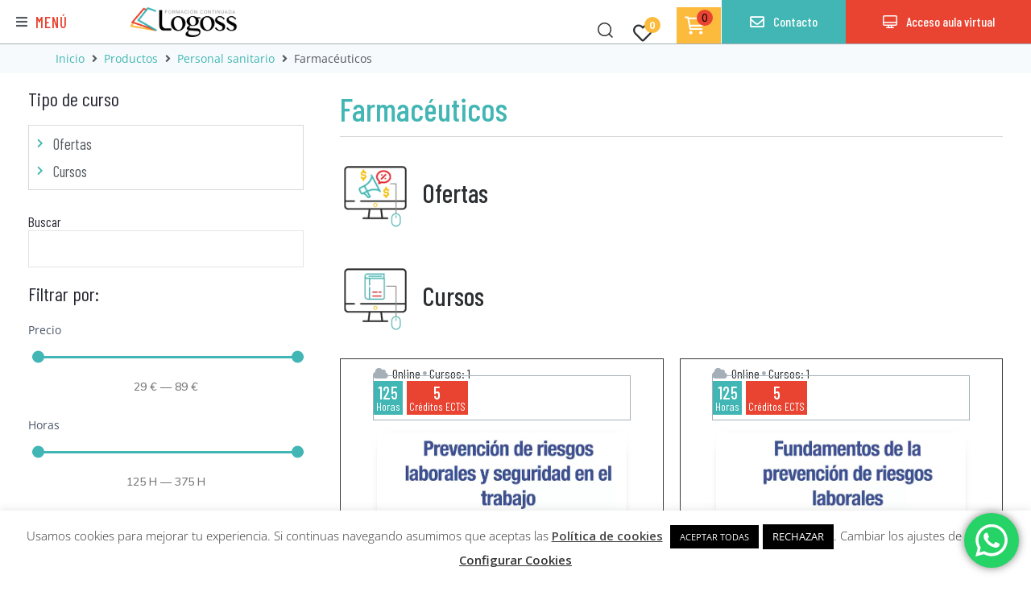

--- FILE ---
content_type: text/html; charset=UTF-8
request_url: https://logoss.net/categoria-curso/sanitarios/farmaceuticos/
body_size: 96635
content:
<!doctype html>
<html lang="es">
<head>
	<meta charset="UTF-8">
	<meta name="viewport" content="width=device-width, initial-scale=1">
	<link rel="profile" href="https://gmpg.org/xfn/11">
	<meta name='robots' content='index, follow, max-image-preview:large, max-snippet:-1, max-video-preview:-1' />

	<!-- This site is optimized with the Yoast SEO plugin v26.8 - https://yoast.com/product/yoast-seo-wordpress/ -->
	<title>Farmacéuticos archivos - Logoss Formación Continuada</title><link rel="preload" data-rocket-preload as="image" href="https://logoss.net/wp-content/uploads/2020/10/zolden-img-15.jpg" imagesrcset="https://logoss.net/wp-content/uploads/2020/10/zolden-img-15.jpg 1182w, https://logoss.net/wp-content/uploads/2020/10/zolden-img-15-600x523.jpg 600w, https://logoss.net/wp-content/uploads/2020/10/zolden-img-15-300x261.jpg 300w, https://logoss.net/wp-content/uploads/2020/10/zolden-img-15-1024x892.jpg 1024w, https://logoss.net/wp-content/uploads/2020/10/zolden-img-15-768x669.jpg 768w" imagesizes="(max-width: 1182px) 100vw, 1182px" fetchpriority="high">
	<link rel="canonical" href="https://logoss.net/categoria-curso/sanitarios/farmaceuticos/" />
	<meta property="og:locale" content="es_ES" />
	<meta property="og:type" content="article" />
	<meta property="og:title" content="Farmacéuticos archivos - Logoss Formación Continuada" />
	<meta property="og:description" content="21" />
	<meta property="og:url" content="https://logoss.net/categoria-curso/sanitarios/farmaceuticos/" />
	<meta property="og:site_name" content="Logoss Formación Continuada" />
	<meta name="twitter:card" content="summary_large_image" />
	<script type="application/ld+json" class="yoast-schema-graph">{"@context":"https://schema.org","@graph":[{"@type":"CollectionPage","@id":"https://logoss.net/categoria-curso/sanitarios/farmaceuticos/","url":"https://logoss.net/categoria-curso/sanitarios/farmaceuticos/","name":"Farmacéuticos archivos - Logoss Formación Continuada","isPartOf":{"@id":"https://logoss.net/#website"},"primaryImageOfPage":{"@id":"https://logoss.net/categoria-curso/sanitarios/farmaceuticos/#primaryimage"},"image":{"@id":"https://logoss.net/categoria-curso/sanitarios/farmaceuticos/#primaryimage"},"thumbnailUrl":"https://logoss.net/wp-content/uploads/FPRE_s.jpg","breadcrumb":{"@id":"https://logoss.net/categoria-curso/sanitarios/farmaceuticos/#breadcrumb"},"inLanguage":"es"},{"@type":"ImageObject","inLanguage":"es","@id":"https://logoss.net/categoria-curso/sanitarios/farmaceuticos/#primaryimage","url":"https://logoss.net/wp-content/uploads/FPRE_s.jpg","contentUrl":"https://logoss.net/wp-content/uploads/FPRE_s.jpg","width":672,"height":945},{"@type":"BreadcrumbList","@id":"https://logoss.net/categoria-curso/sanitarios/farmaceuticos/#breadcrumb","itemListElement":[{"@type":"ListItem","position":1,"name":"Portada","item":"https://logoss.net/"},{"@type":"ListItem","position":2,"name":"Personal sanitario","item":"https://logoss.net/categoria-curso/sanitarios/"},{"@type":"ListItem","position":3,"name":"Farmacéuticos"}]},{"@type":"WebSite","@id":"https://logoss.net/#website","url":"https://logoss.net/","name":"Logoss Formación Continuada","description":"Cursos online, personal sanitario, personal no sanitario, profesorado","publisher":{"@id":"https://logoss.net/#organization"},"potentialAction":[{"@type":"SearchAction","target":{"@type":"EntryPoint","urlTemplate":"https://logoss.net/?s={search_term_string}"},"query-input":{"@type":"PropertyValueSpecification","valueRequired":true,"valueName":"search_term_string"}}],"inLanguage":"es"},{"@type":"Organization","@id":"https://logoss.net/#organization","name":"Logoss Formación Continuada","url":"https://logoss.net/","logo":{"@type":"ImageObject","inLanguage":"es","@id":"https://logoss.net/#/schema/logo/image/","url":"https://logoss.net/wp-content/uploads/logo_logoss_grande_cabecera.png","contentUrl":"https://logoss.net/wp-content/uploads/logo_logoss_grande_cabecera.png","width":400,"height":115,"caption":"Logoss Formación Continuada"},"image":{"@id":"https://logoss.net/#/schema/logo/image/"}}]}</script>
	<!-- / Yoast SEO plugin. -->


<script type='application/javascript'  id='pys-version-script'>console.log('PixelYourSite Free version 11.1.5.2');</script>
<link rel='dns-prefetch' href='//www.googletagmanager.com' />
<link rel='dns-prefetch' href='//fonts.googleapis.com' />
<link rel="alternate" type="application/rss+xml" title="Logoss Formación Continuada &raquo; Feed" href="https://logoss.net/feed/" />
<link rel="alternate" type="application/rss+xml" title="Logoss Formación Continuada &raquo; Farmacéuticos Categoría Feed" href="https://logoss.net/categoria-curso/sanitarios/farmaceuticos/feed/" />
<style id='wp-img-auto-sizes-contain-inline-css'>
img:is([sizes=auto i],[sizes^="auto," i]){contain-intrinsic-size:3000px 1500px}
/*# sourceURL=wp-img-auto-sizes-contain-inline-css */
</style>
<link data-minify="1" rel='stylesheet' id='woosb-blocks-css' href='https://logoss.net/wp-content/cache/min/1/wp-content/plugins/woo-product-bundle-premium/assets/css/blocks.css?ver=1769084338' media='all' />
<link data-minify="1" rel='stylesheet' id='swiper-css' href='https://logoss.net/wp-content/cache/min/1/wp-content/plugins/elementor/assets/lib/swiper/v8/css/swiper.min.css?ver=1769084338' media='all' />
<link rel='stylesheet' id='e-swiper-css' href='https://logoss.net/wp-content/plugins/elementor/assets/css/conditionals/e-swiper.min.css?ver=3.34.1' media='all' />
<link data-minify="1" rel='stylesheet' id='hello-elementor-theme-style-css' href='https://logoss.net/wp-content/cache/min/1/wp-content/themes/hello-elementor/assets/css/theme.css?ver=1769084338' media='all' />
<link data-minify="1" rel='stylesheet' id='jet-menu-hello-css' href='https://logoss.net/wp-content/cache/min/1/wp-content/plugins/jet-menu/integration/themes/hello-elementor/assets/css/style.css?ver=1769084338' media='all' />
<link data-minify="1" rel='stylesheet' id='ht_ctc_main_css-css' href='https://logoss.net/wp-content/cache/min/1/wp-content/plugins/click-to-chat-for-whatsapp/new/inc/assets/css/main.css?ver=1769084338' media='all' />
<link rel='stylesheet' id='elementor-icons-shared-0-css' href='https://logoss.net/wp-content/plugins/elementor/assets/lib/font-awesome/css/fontawesome.min.css?ver=5.15.3' media='all' />
<link data-minify="1" rel='stylesheet' id='elementor-icons-fa-solid-css' href='https://logoss.net/wp-content/cache/min/1/wp-content/plugins/elementor/assets/lib/font-awesome/css/solid.min.css?ver=1769084338' media='all' />
<style id='wp-emoji-styles-inline-css'>

	img.wp-smiley, img.emoji {
		display: inline !important;
		border: none !important;
		box-shadow: none !important;
		height: 1em !important;
		width: 1em !important;
		margin: 0 0.07em !important;
		vertical-align: -0.1em !important;
		background: none !important;
		padding: 0 !important;
	}
/*# sourceURL=wp-emoji-styles-inline-css */
</style>
<link rel='stylesheet' id='wp-block-library-css' href='https://logoss.net/wp-includes/css/dist/block-library/style.min.css?ver=6.9' media='all' />
<link data-minify="1" rel='stylesheet' id='jet-engine-frontend-css' href='https://logoss.net/wp-content/cache/min/1/wp-content/plugins/jet-engine/assets/css/frontend.css?ver=1769084338' media='all' />
<style id='global-styles-inline-css'>
:root{--wp--preset--aspect-ratio--square: 1;--wp--preset--aspect-ratio--4-3: 4/3;--wp--preset--aspect-ratio--3-4: 3/4;--wp--preset--aspect-ratio--3-2: 3/2;--wp--preset--aspect-ratio--2-3: 2/3;--wp--preset--aspect-ratio--16-9: 16/9;--wp--preset--aspect-ratio--9-16: 9/16;--wp--preset--color--black: #000000;--wp--preset--color--cyan-bluish-gray: #abb8c3;--wp--preset--color--white: #ffffff;--wp--preset--color--pale-pink: #f78da7;--wp--preset--color--vivid-red: #cf2e2e;--wp--preset--color--luminous-vivid-orange: #ff6900;--wp--preset--color--luminous-vivid-amber: #fcb900;--wp--preset--color--light-green-cyan: #7bdcb5;--wp--preset--color--vivid-green-cyan: #00d084;--wp--preset--color--pale-cyan-blue: #8ed1fc;--wp--preset--color--vivid-cyan-blue: #0693e3;--wp--preset--color--vivid-purple: #9b51e0;--wp--preset--gradient--vivid-cyan-blue-to-vivid-purple: linear-gradient(135deg,rgb(6,147,227) 0%,rgb(155,81,224) 100%);--wp--preset--gradient--light-green-cyan-to-vivid-green-cyan: linear-gradient(135deg,rgb(122,220,180) 0%,rgb(0,208,130) 100%);--wp--preset--gradient--luminous-vivid-amber-to-luminous-vivid-orange: linear-gradient(135deg,rgb(252,185,0) 0%,rgb(255,105,0) 100%);--wp--preset--gradient--luminous-vivid-orange-to-vivid-red: linear-gradient(135deg,rgb(255,105,0) 0%,rgb(207,46,46) 100%);--wp--preset--gradient--very-light-gray-to-cyan-bluish-gray: linear-gradient(135deg,rgb(238,238,238) 0%,rgb(169,184,195) 100%);--wp--preset--gradient--cool-to-warm-spectrum: linear-gradient(135deg,rgb(74,234,220) 0%,rgb(151,120,209) 20%,rgb(207,42,186) 40%,rgb(238,44,130) 60%,rgb(251,105,98) 80%,rgb(254,248,76) 100%);--wp--preset--gradient--blush-light-purple: linear-gradient(135deg,rgb(255,206,236) 0%,rgb(152,150,240) 100%);--wp--preset--gradient--blush-bordeaux: linear-gradient(135deg,rgb(254,205,165) 0%,rgb(254,45,45) 50%,rgb(107,0,62) 100%);--wp--preset--gradient--luminous-dusk: linear-gradient(135deg,rgb(255,203,112) 0%,rgb(199,81,192) 50%,rgb(65,88,208) 100%);--wp--preset--gradient--pale-ocean: linear-gradient(135deg,rgb(255,245,203) 0%,rgb(182,227,212) 50%,rgb(51,167,181) 100%);--wp--preset--gradient--electric-grass: linear-gradient(135deg,rgb(202,248,128) 0%,rgb(113,206,126) 100%);--wp--preset--gradient--midnight: linear-gradient(135deg,rgb(2,3,129) 0%,rgb(40,116,252) 100%);--wp--preset--font-size--small: 13px;--wp--preset--font-size--medium: 20px;--wp--preset--font-size--large: 36px;--wp--preset--font-size--x-large: 42px;--wp--preset--spacing--20: 0.44rem;--wp--preset--spacing--30: 0.67rem;--wp--preset--spacing--40: 1rem;--wp--preset--spacing--50: 1.5rem;--wp--preset--spacing--60: 2.25rem;--wp--preset--spacing--70: 3.38rem;--wp--preset--spacing--80: 5.06rem;--wp--preset--shadow--natural: 6px 6px 9px rgba(0, 0, 0, 0.2);--wp--preset--shadow--deep: 12px 12px 50px rgba(0, 0, 0, 0.4);--wp--preset--shadow--sharp: 6px 6px 0px rgba(0, 0, 0, 0.2);--wp--preset--shadow--outlined: 6px 6px 0px -3px rgb(255, 255, 255), 6px 6px rgb(0, 0, 0);--wp--preset--shadow--crisp: 6px 6px 0px rgb(0, 0, 0);}:root { --wp--style--global--content-size: 800px;--wp--style--global--wide-size: 1200px; }:where(body) { margin: 0; }.wp-site-blocks > .alignleft { float: left; margin-right: 2em; }.wp-site-blocks > .alignright { float: right; margin-left: 2em; }.wp-site-blocks > .aligncenter { justify-content: center; margin-left: auto; margin-right: auto; }:where(.wp-site-blocks) > * { margin-block-start: 24px; margin-block-end: 0; }:where(.wp-site-blocks) > :first-child { margin-block-start: 0; }:where(.wp-site-blocks) > :last-child { margin-block-end: 0; }:root { --wp--style--block-gap: 24px; }:root :where(.is-layout-flow) > :first-child{margin-block-start: 0;}:root :where(.is-layout-flow) > :last-child{margin-block-end: 0;}:root :where(.is-layout-flow) > *{margin-block-start: 24px;margin-block-end: 0;}:root :where(.is-layout-constrained) > :first-child{margin-block-start: 0;}:root :where(.is-layout-constrained) > :last-child{margin-block-end: 0;}:root :where(.is-layout-constrained) > *{margin-block-start: 24px;margin-block-end: 0;}:root :where(.is-layout-flex){gap: 24px;}:root :where(.is-layout-grid){gap: 24px;}.is-layout-flow > .alignleft{float: left;margin-inline-start: 0;margin-inline-end: 2em;}.is-layout-flow > .alignright{float: right;margin-inline-start: 2em;margin-inline-end: 0;}.is-layout-flow > .aligncenter{margin-left: auto !important;margin-right: auto !important;}.is-layout-constrained > .alignleft{float: left;margin-inline-start: 0;margin-inline-end: 2em;}.is-layout-constrained > .alignright{float: right;margin-inline-start: 2em;margin-inline-end: 0;}.is-layout-constrained > .aligncenter{margin-left: auto !important;margin-right: auto !important;}.is-layout-constrained > :where(:not(.alignleft):not(.alignright):not(.alignfull)){max-width: var(--wp--style--global--content-size);margin-left: auto !important;margin-right: auto !important;}.is-layout-constrained > .alignwide{max-width: var(--wp--style--global--wide-size);}body .is-layout-flex{display: flex;}.is-layout-flex{flex-wrap: wrap;align-items: center;}.is-layout-flex > :is(*, div){margin: 0;}body .is-layout-grid{display: grid;}.is-layout-grid > :is(*, div){margin: 0;}body{padding-top: 0px;padding-right: 0px;padding-bottom: 0px;padding-left: 0px;}a:where(:not(.wp-element-button)){text-decoration: underline;}:root :where(.wp-element-button, .wp-block-button__link){background-color: #32373c;border-width: 0;color: #fff;font-family: inherit;font-size: inherit;font-style: inherit;font-weight: inherit;letter-spacing: inherit;line-height: inherit;padding-top: calc(0.667em + 2px);padding-right: calc(1.333em + 2px);padding-bottom: calc(0.667em + 2px);padding-left: calc(1.333em + 2px);text-decoration: none;text-transform: inherit;}.has-black-color{color: var(--wp--preset--color--black) !important;}.has-cyan-bluish-gray-color{color: var(--wp--preset--color--cyan-bluish-gray) !important;}.has-white-color{color: var(--wp--preset--color--white) !important;}.has-pale-pink-color{color: var(--wp--preset--color--pale-pink) !important;}.has-vivid-red-color{color: var(--wp--preset--color--vivid-red) !important;}.has-luminous-vivid-orange-color{color: var(--wp--preset--color--luminous-vivid-orange) !important;}.has-luminous-vivid-amber-color{color: var(--wp--preset--color--luminous-vivid-amber) !important;}.has-light-green-cyan-color{color: var(--wp--preset--color--light-green-cyan) !important;}.has-vivid-green-cyan-color{color: var(--wp--preset--color--vivid-green-cyan) !important;}.has-pale-cyan-blue-color{color: var(--wp--preset--color--pale-cyan-blue) !important;}.has-vivid-cyan-blue-color{color: var(--wp--preset--color--vivid-cyan-blue) !important;}.has-vivid-purple-color{color: var(--wp--preset--color--vivid-purple) !important;}.has-black-background-color{background-color: var(--wp--preset--color--black) !important;}.has-cyan-bluish-gray-background-color{background-color: var(--wp--preset--color--cyan-bluish-gray) !important;}.has-white-background-color{background-color: var(--wp--preset--color--white) !important;}.has-pale-pink-background-color{background-color: var(--wp--preset--color--pale-pink) !important;}.has-vivid-red-background-color{background-color: var(--wp--preset--color--vivid-red) !important;}.has-luminous-vivid-orange-background-color{background-color: var(--wp--preset--color--luminous-vivid-orange) !important;}.has-luminous-vivid-amber-background-color{background-color: var(--wp--preset--color--luminous-vivid-amber) !important;}.has-light-green-cyan-background-color{background-color: var(--wp--preset--color--light-green-cyan) !important;}.has-vivid-green-cyan-background-color{background-color: var(--wp--preset--color--vivid-green-cyan) !important;}.has-pale-cyan-blue-background-color{background-color: var(--wp--preset--color--pale-cyan-blue) !important;}.has-vivid-cyan-blue-background-color{background-color: var(--wp--preset--color--vivid-cyan-blue) !important;}.has-vivid-purple-background-color{background-color: var(--wp--preset--color--vivid-purple) !important;}.has-black-border-color{border-color: var(--wp--preset--color--black) !important;}.has-cyan-bluish-gray-border-color{border-color: var(--wp--preset--color--cyan-bluish-gray) !important;}.has-white-border-color{border-color: var(--wp--preset--color--white) !important;}.has-pale-pink-border-color{border-color: var(--wp--preset--color--pale-pink) !important;}.has-vivid-red-border-color{border-color: var(--wp--preset--color--vivid-red) !important;}.has-luminous-vivid-orange-border-color{border-color: var(--wp--preset--color--luminous-vivid-orange) !important;}.has-luminous-vivid-amber-border-color{border-color: var(--wp--preset--color--luminous-vivid-amber) !important;}.has-light-green-cyan-border-color{border-color: var(--wp--preset--color--light-green-cyan) !important;}.has-vivid-green-cyan-border-color{border-color: var(--wp--preset--color--vivid-green-cyan) !important;}.has-pale-cyan-blue-border-color{border-color: var(--wp--preset--color--pale-cyan-blue) !important;}.has-vivid-cyan-blue-border-color{border-color: var(--wp--preset--color--vivid-cyan-blue) !important;}.has-vivid-purple-border-color{border-color: var(--wp--preset--color--vivid-purple) !important;}.has-vivid-cyan-blue-to-vivid-purple-gradient-background{background: var(--wp--preset--gradient--vivid-cyan-blue-to-vivid-purple) !important;}.has-light-green-cyan-to-vivid-green-cyan-gradient-background{background: var(--wp--preset--gradient--light-green-cyan-to-vivid-green-cyan) !important;}.has-luminous-vivid-amber-to-luminous-vivid-orange-gradient-background{background: var(--wp--preset--gradient--luminous-vivid-amber-to-luminous-vivid-orange) !important;}.has-luminous-vivid-orange-to-vivid-red-gradient-background{background: var(--wp--preset--gradient--luminous-vivid-orange-to-vivid-red) !important;}.has-very-light-gray-to-cyan-bluish-gray-gradient-background{background: var(--wp--preset--gradient--very-light-gray-to-cyan-bluish-gray) !important;}.has-cool-to-warm-spectrum-gradient-background{background: var(--wp--preset--gradient--cool-to-warm-spectrum) !important;}.has-blush-light-purple-gradient-background{background: var(--wp--preset--gradient--blush-light-purple) !important;}.has-blush-bordeaux-gradient-background{background: var(--wp--preset--gradient--blush-bordeaux) !important;}.has-luminous-dusk-gradient-background{background: var(--wp--preset--gradient--luminous-dusk) !important;}.has-pale-ocean-gradient-background{background: var(--wp--preset--gradient--pale-ocean) !important;}.has-electric-grass-gradient-background{background: var(--wp--preset--gradient--electric-grass) !important;}.has-midnight-gradient-background{background: var(--wp--preset--gradient--midnight) !important;}.has-small-font-size{font-size: var(--wp--preset--font-size--small) !important;}.has-medium-font-size{font-size: var(--wp--preset--font-size--medium) !important;}.has-large-font-size{font-size: var(--wp--preset--font-size--large) !important;}.has-x-large-font-size{font-size: var(--wp--preset--font-size--x-large) !important;}
:root :where(.wp-block-pullquote){font-size: 1.5em;line-height: 1.6;}
/*# sourceURL=global-styles-inline-css */
</style>
<link data-minify="1" rel='stylesheet' id='cookie-law-info-css' href='https://logoss.net/wp-content/cache/min/1/wp-content/plugins/cookie-law-info/legacy/public/css/cookie-law-info-public.css?ver=1769084338' media='all' />
<link data-minify="1" rel='stylesheet' id='cookie-law-info-gdpr-css' href='https://logoss.net/wp-content/cache/min/1/wp-content/plugins/cookie-law-info/legacy/public/css/cookie-law-info-gdpr.css?ver=1769084338' media='all' />
<link data-minify="1" rel='stylesheet' id='woo-advanced-discounts-css' href='https://logoss.net/wp-content/cache/min/1/wp-content/plugins/woo-advanced-discounts/public/css/wad-public.css?ver=1769084338' media='all' />
<link rel='stylesheet' id='o-tooltip-css' href='https://logoss.net/wp-content/plugins/woo-advanced-discounts/public/css/tooltip.min.css?ver=2.32.3' media='all' />
<link data-minify="1" rel='stylesheet' id='woocommerce-layout-css' href='https://logoss.net/wp-content/cache/min/1/wp-content/plugins/woocommerce/assets/css/woocommerce-layout.css?ver=1769084338' media='all' />
<link data-minify="1" rel='stylesheet' id='woocommerce-smallscreen-css' href='https://logoss.net/wp-content/cache/min/1/wp-content/plugins/woocommerce/assets/css/woocommerce-smallscreen.css?ver=1769084338' media='only screen and (max-width: 768px)' />
<link data-minify="1" rel='stylesheet' id='woocommerce-general-css' href='https://logoss.net/wp-content/cache/min/1/wp-content/plugins/woocommerce/assets/css/woocommerce.css?ver=1769084338' media='all' />
<style id='woocommerce-inline-inline-css'>
.woocommerce form .form-row .required { visibility: visible; }
/*# sourceURL=woocommerce-inline-inline-css */
</style>
<link data-minify="1" rel='stylesheet' id='contact-form-7-css' href='https://logoss.net/wp-content/cache/min/1/wp-content/plugins/contact-form-7/includes/css/styles.css?ver=1769084338' media='all' />
<link data-minify="1" rel='stylesheet' id='wpcf7-redirect-script-frontend-css' href='https://logoss.net/wp-content/cache/min/1/wp-content/plugins/wpcf7-redirect/build/assets/frontend-script.css?ver=1769084338' media='all' />
<link rel='stylesheet' id='cmplz-general-css' href='https://logoss.net/wp-content/plugins/complianz-gdpr-premium/assets/css/cookieblocker.min.css?ver=1768252641' media='all' />
<link data-minify="1" rel='stylesheet' id='xoo-cp-style-css' href='https://logoss.net/wp-content/cache/min/1/wp-content/plugins/added-to-cart-popup-woocommerce/assets/css/xoo-cp-style.css?ver=1769084338' media='all' />
<style id='xoo-cp-style-inline-css'>
span.xcp-chng{
				display: none;
			}
			.xoo-cp-container{
				max-width: 650px;
			}
			.xcp-btn{
				background-color: #41b6b4;
				color: #ffffff;
				font-size: 16px;
				border-radius: 5px;
				border: 1px solid #41b6b4;
			}
			.xcp-btn:hover{
				color: #ffffff;
			}
			td.xoo-cp-pimg{
				width: 20%;
			}
			table.xoo-cp-pdetails , table.xoo-cp-pdetails tr{
				border: 0!important;
			}
			table.xoo-cp-pdetails td{
				border-style: solid;
				border-width: 0px;
				border-color: #ebe9eb;
			}
/*# sourceURL=xoo-cp-style-inline-css */
</style>
<link data-minify="1" rel='stylesheet' id='woosb-frontend-css' href='https://logoss.net/wp-content/cache/min/1/wp-content/plugins/woo-product-bundle-premium/assets/css/frontend.css?ver=1769084338' media='all' />
<link data-minify="1" rel='stylesheet' id='hello-elementor-css' href='https://logoss.net/wp-content/cache/min/1/wp-content/themes/hello-elementor/assets/css/reset.css?ver=1769084338' media='all' />
<link rel='stylesheet' id='chld_thm_cfg_child-css' href='https://logoss.net/wp-content/themes/hello-elementor-child/style.css?ver=2.5.0.1646306798' media='all' />
<link data-minify="1" rel='stylesheet' id='hello-elementor-header-footer-css' href='https://logoss.net/wp-content/cache/min/1/wp-content/themes/hello-elementor/assets/css/header-footer.css?ver=1769084338' media='all' />
<link rel='stylesheet' id='cx-google-fonts-jet_menu_options-css' href='//fonts.googleapis.com/css?family=Muli%3A500%2C600&#038;subset=latin&#038;ver=6.9' media='all' />
<link data-minify="1" rel='stylesheet' id='jet-menu-public-styles-css' href='https://logoss.net/wp-content/cache/min/1/wp-content/plugins/jet-menu/assets/public/css/public.css?ver=1769084338' media='all' />
<link data-minify="1" rel='stylesheet' id='jet-menu-general-css' href='https://logoss.net/wp-content/cache/min/1/wp-content/uploads/jet-menu/jet-menu-general.css?ver=1769084338' media='all' />
<link data-minify="1" rel='stylesheet' id='jet-popup-frontend-css' href='https://logoss.net/wp-content/cache/min/1/wp-content/plugins/jet-popup/assets/css/jet-popup-frontend.css?ver=1769084338' media='all' />
<link rel='stylesheet' id='photoswipe-css' href='https://logoss.net/wp-content/plugins/jet-reviews/assets/lib/photoswipe/css/photoswipe.min.css?ver=3.0.0.1' media='all' />
<link data-minify="1" rel='stylesheet' id='jet-reviews-frontend-css' href='https://logoss.net/wp-content/cache/min/1/wp-content/plugins/jet-reviews/assets/css/jet-reviews.css?ver=1769084338' media='all' />
<link rel='stylesheet' id='photoswipe-default-skin-css' href='https://logoss.net/wp-content/plugins/jet-reviews/assets/lib/photoswipe/css/default-skin/default-skin.min.css?ver=3.0.0.1' media='all' />
<link data-minify="1" rel='stylesheet' id='jet-cw-frontend-css' href='https://logoss.net/wp-content/cache/min/1/wp-content/plugins/jet-compare-wishlist/assets/css/frontend.css?ver=1769084338' media='all' />
<link data-minify="1" rel='stylesheet' id='jet-cw-widget-cw-button-css' href='https://logoss.net/wp-content/cache/min/1/wp-content/plugins/jet-compare-wishlist/assets/css/widgets/cw-button.css?ver=1769084338' media='all' />
<link rel='stylesheet' id='mediaelement-css' href='https://logoss.net/wp-includes/js/mediaelement/mediaelementplayer-legacy.min.css?ver=4.2.17' media='all' />
<link data-minify="1" rel='stylesheet' id='jet-gallery-frontend-css' href='https://logoss.net/wp-content/cache/min/1/wp-content/plugins/jet-woo-product-gallery/assets/css/frontend.css?ver=1769084338' media='all' />
<link data-minify="1" rel='stylesheet' id='jet-gallery-widget-gallery-anchor-nav-css' href='https://logoss.net/wp-content/cache/min/1/wp-content/plugins/jet-woo-product-gallery/assets/css/widgets/gallery-anchor-nav.css?ver=1769084338' media='all' />
<link data-minify="1" rel='stylesheet' id='jet-gallery-widget-gallery-grid-css' href='https://logoss.net/wp-content/cache/min/1/wp-content/plugins/jet-woo-product-gallery/assets/css/widgets/gallery-grid.css?ver=1769084338' media='all' />
<link data-minify="1" rel='stylesheet' id='jet-gallery-widget-gallery-modern-css' href='https://logoss.net/wp-content/cache/min/1/wp-content/plugins/jet-woo-product-gallery/assets/css/widgets/gallery-modern.css?ver=1769084338' media='all' />
<link data-minify="1" rel='stylesheet' id='jet-gallery-widget-gallery-slider-css' href='https://logoss.net/wp-content/cache/min/1/wp-content/plugins/jet-woo-product-gallery/assets/css/widgets/gallery-slider.css?ver=1769084338' media='all' />
<link data-minify="1" rel='stylesheet' id='jet-woo-builder-css' href='https://logoss.net/wp-content/cache/min/1/wp-content/plugins/jet-woo-builder/assets/css/frontend.css?ver=1769084338' media='all' />
<style id='jet-woo-builder-inline-css'>
@font-face {
				font-family: "WooCommerce";
				font-weight: normal;
				font-style: normal;
				src: url("https://logoss.net/wp-content/plugins/woocommerce/assets/fonts/WooCommerce.eot");
				src: url("https://logoss.net/wp-content/plugins/woocommerce/assets/fonts/WooCommerce.eot?#iefix") format("embedded-opentype"),
					 url("https://logoss.net/wp-content/plugins/woocommerce/assets/fonts/WooCommerce.woff") format("woff"),
					 url("https://logoss.net/wp-content/plugins/woocommerce/assets/fonts/WooCommerce.ttf") format("truetype"),
					 url("https://logoss.net/wp-content/plugins/woocommerce/assets/fonts/WooCommerce.svg#WooCommerce") format("svg");
			}
/*# sourceURL=jet-woo-builder-inline-css */
</style>
<link data-minify="1" rel='stylesheet' id='jet-woo-builder-frontend-font-css' href='https://logoss.net/wp-content/cache/min/1/wp-content/plugins/jet-woo-builder/assets/css/lib/jetwoobuilder-frontend-font/css/jetwoobuilder-frontend-font.css?ver=1769084338' media='all' />
<link rel='stylesheet' id='jet-theme-core-frontend-styles-css' href='https://logoss.net/wp-content/plugins/jet-theme-core/assets/css/frontend.css?ver=2.3.1.1' media='all' />
<link data-minify="1" rel='stylesheet' id='jet-cw-widget-cw-count-button-css' href='https://logoss.net/wp-content/cache/min/1/wp-content/plugins/jet-compare-wishlist/assets/css/widgets/cw-count-button.css?ver=1769084338' media='all' />
<link rel='stylesheet' id='elementor-frontend-css' href='https://logoss.net/wp-content/uploads/elementor/css/custom-frontend.min.css?ver=1769843770' media='all' />
<style id='elementor-frontend-inline-css'>
.elementor-kit-9478{--e-global-color-primary:#41B6B4;--e-global-color-secondary:#2D3033;--e-global-color-text:#54595F;--e-global-color-accent:#61CE70;--e-global-color-f7e04a9:#232B3B;--e-global-color-kadence1:#41B6B4;--e-global-color-kadence2:#41B6B4;--e-global-color-kadence3:#1A202C;--e-global-color-kadence4:#2D3748;--e-global-color-kadence5:#4A5568;--e-global-color-kadence6:#718096;--e-global-color-kadence7:#EDF2F7;--e-global-color-kadence8:#F7FAFC;--e-global-color-kadence9:#ffffff;--e-global-color-59efe8c:#FFFFFF;--e-global-color-49f03e1:#000000;--e-global-color-102523f:#E94431;--e-global-color-184a2d0:#FCBB3D;--e-global-color-3a98006:#A4AFB7;--e-global-color-ba70db3:#F6F6F6;--e-global-color-3de4ed3:#373737;--e-global-color-8cd2349:#D9D9D9;--e-global-color-a148120:#4867AA;--e-global-typography-primary-font-family:"Barlow Condensed";--e-global-typography-primary-font-weight:500;--e-global-typography-secondary-font-family:"Barlow Condensed";--e-global-typography-secondary-font-weight:400;--e-global-typography-text-font-family:"Open Sans";--e-global-typography-text-font-weight:400;--e-global-typography-accent-font-family:"Open Sans";--e-global-typography-accent-font-weight:500;background-color:var( --e-global-color-59efe8c );color:var( --e-global-color-text );font-family:"Open Sans", Sans-serif;font-size:16px;font-weight:400;line-height:1.6em;}.elementor-kit-9478 e-page-transition{background-color:#FFBC7D;}.elementor-kit-9478 a{color:var( --e-global-color-primary );}.elementor-kit-9478 a:hover{color:var( --e-global-color-49f03e1 );}.elementor-kit-9478 h1{color:var( --e-global-color-primary );font-family:var( --e-global-typography-primary-font-family ), Sans-serif;font-weight:var( --e-global-typography-primary-font-weight );}.elementor-kit-9478 h2{color:var( --e-global-color-secondary );font-family:var( --e-global-typography-secondary-font-family ), Sans-serif;font-weight:var( --e-global-typography-secondary-font-weight );}.elementor-kit-9478 h3{font-family:var( --e-global-typography-secondary-font-family ), Sans-serif;font-weight:var( --e-global-typography-secondary-font-weight );}.elementor-kit-9478 h4{font-family:var( --e-global-typography-secondary-font-family ), Sans-serif;font-weight:var( --e-global-typography-secondary-font-weight );}.elementor-kit-9478 h5{font-family:var( --e-global-typography-secondary-font-family ), Sans-serif;font-weight:var( --e-global-typography-secondary-font-weight );}.elementor-kit-9478 h6{font-family:var( --e-global-typography-secondary-font-family ), Sans-serif;font-weight:var( --e-global-typography-secondary-font-weight );}.elementor-kit-9478 button,.elementor-kit-9478 input[type="button"],.elementor-kit-9478 input[type="submit"],.elementor-kit-9478 .elementor-button{border-radius:50px 50px 50px 50px;}.elementor-section.elementor-section-boxed > .elementor-container{max-width:1400px;}.e-con{--container-max-width:1400px;}.elementor-widget:not(:last-child){margin-block-end:20px;}.elementor-element{--widgets-spacing:20px 20px;--widgets-spacing-row:20px;--widgets-spacing-column:20px;}{}h1.entry-title{display:var(--page-title-display);}@media(max-width:1024px){.elementor-section.elementor-section-boxed > .elementor-container{max-width:1024px;}.e-con{--container-max-width:1024px;}}@media(max-width:767px){.elementor-section.elementor-section-boxed > .elementor-container{max-width:767px;}.e-con{--container-max-width:767px;}}
.elementor-10210 .elementor-element.elementor-element-17e57cd > .elementor-container > .elementor-column > .elementor-widget-wrap{align-content:flex-end;align-items:flex-end;}.elementor-10210 .elementor-element.elementor-element-17e57cd:not(.elementor-motion-effects-element-type-background), .elementor-10210 .elementor-element.elementor-element-17e57cd > .elementor-motion-effects-container > .elementor-motion-effects-layer{background-color:var( --e-global-color-59efe8c );}.elementor-10210 .elementor-element.elementor-element-17e57cd{border-style:solid;border-width:0px 0px 1px 0px;border-color:var( --e-global-color-3a98006 );transition:background 0.3s, border 0.3s, border-radius 0.3s, box-shadow 0.3s;margin-top:0px;margin-bottom:0px;padding:0px 0px 0px 0px;}.elementor-10210 .elementor-element.elementor-element-17e57cd > .elementor-background-overlay{transition:background 0.3s, border-radius 0.3s, opacity 0.3s;}.elementor-10210 .elementor-element.elementor-element-17e57cd.jet-sticky-section--stuck.jet-sticky-transition-in, .elementor-10210 .elementor-element.elementor-element-17e57cd.jet-sticky-section--stuck.jet-sticky-transition-out{transition:margin 0.1s, padding 0.1s, background 0.1s, box-shadow 0.1s;}.elementor-10210 .elementor-element.elementor-element-17e57cd.jet-sticky-section--stuck.jet-sticky-transition-in > .elementor-container, .elementor-10210 .elementor-element.elementor-element-17e57cd.jet-sticky-section--stuck.jet-sticky-transition-out > .elementor-container{transition:min-height 0.1s;}.elementor-bc-flex-widget .elementor-10210 .elementor-element.elementor-element-b095ead.elementor-column .elementor-widget-wrap{align-items:center;}.elementor-10210 .elementor-element.elementor-element-b095ead.elementor-column.elementor-element[data-element_type="column"] > .elementor-widget-wrap.elementor-element-populated{align-content:center;align-items:center;}.elementor-10210 .elementor-element.elementor-element-b095ead.elementor-column{order:1;}.elementor-10210 .elementor-element.elementor-element-b095ead > .elementor-element-populated{padding:0px 0px 0px 20px;}.elementor-10210 .elementor-element.elementor-element-a7dcda0 .jet-mobile-menu__container .jet-mobile-menu__container-inner{background-color:var( --e-global-color-kadence8 );padding:0px 20px 20px 20px;}.elementor-10210 .elementor-element.elementor-element-a7dcda0 .jet-mobile-menu__toggle .jet-mobile-menu__toggle-text{color:var( --e-global-color-102523f );font-family:"Barlow Condensed", Sans-serif;font-size:19px;font-weight:500;text-transform:uppercase;letter-spacing:1px;}.elementor-10210 .elementor-element.elementor-element-a7dcda0 .jet-mobile-menu__container .jet-mobile-menu__controls{padding:10px 10px 10px 10px;border-style:solid;border-width:0px 0px 1px 0px;border-color:var( --e-global-color-3a98006 );}.elementor-10210 .elementor-element.elementor-element-a7dcda0 .jet-mobile-menu__container .jet-mobile-menu__back i{color:#E60808;font-size:20px;}.elementor-10210 .elementor-element.elementor-element-a7dcda0 .jet-mobile-menu__container .jet-mobile-menu__back svg{color:#E60808;width:20px;}.elementor-10210 .elementor-element.elementor-element-a7dcda0 .jet-mobile-menu__container .jet-mobile-menu__back span{color:var( --e-global-color-primary );}.elementor-10210 .elementor-element.elementor-element-a7dcda0 .jet-mobile-menu__breadcrumbs .breadcrumb-label{color:var( --e-global-color-102523f );font-family:"Barlow Condensed", Sans-serif;font-size:19px;font-weight:400;line-height:1.2em;}.elementor-10210 .elementor-element.elementor-element-a7dcda0 .jet-mobile-menu__container{z-index:999;}.elementor-10210 .elementor-element.elementor-element-a7dcda0 .jet-mobile-menu-widget .jet-mobile-menu-cover{z-index:calc(999-1);}.elementor-10210 .elementor-element.elementor-element-a7dcda0 .jet-mobile-menu__item .jet-menu-icon{align-self:center;justify-content:center;}.elementor-10210 .elementor-element.elementor-element-a7dcda0 .jet-mobile-menu__item .jet-menu-label{font-family:"Barlow Condensed", Sans-serif;font-size:18px;font-weight:400;color:var( --e-global-color-kadence3 );}.elementor-10210 .elementor-element.elementor-element-a7dcda0 .jet-mobile-menu__item{padding:10px 10px 10px 10px;border-bottom-color:var( --e-global-color-3a98006 );border-bottom-style:solid;border-bottom-width:1px;}.elementor-10210 .elementor-element.elementor-element-a7dcda0 .jet-mobile-menu__item .jet-menu-badge__inner{font-family:"Barlow Condensed", Sans-serif;font-size:18px;font-weight:400;}.elementor-10210 .elementor-element.elementor-element-a7dcda0 .jet-mobile-menu__item .jet-menu-badge{align-self:flex-start;}.elementor-10210 .elementor-element.elementor-element-a7dcda0 .jet-mobile-menu__item:hover > .jet-mobile-menu__item-inner .jet-menu-label{color:var( --e-global-color-59efe8c );}.elementor-10210 .elementor-element.elementor-element-a7dcda0 .jet-mobile-menu__item:hover > .jet-mobile-menu__item-inner{background-color:var( --e-global-color-primary );}.elementor-10210 .elementor-element.elementor-element-a7dcda0 .jet-mobile-menu__item.jet-mobile-menu__item--active > .jet-mobile-menu__item-inner .jet-menu-label{color:var( --e-global-color-59efe8c );}.elementor-10210 .elementor-element.elementor-element-a7dcda0 .jet-mobile-menu__item.jet-mobile-menu__item--active > .jet-mobile-menu__item-inner{background-color:var( --e-global-color-102523f );}.elementor-10210 .elementor-element.elementor-element-65167cf.elementor-column{order:2;}.elementor-bc-flex-widget .elementor-10210 .elementor-element.elementor-element-61b4c2c.elementor-column .elementor-widget-wrap{align-items:center;}.elementor-10210 .elementor-element.elementor-element-61b4c2c.elementor-column.elementor-element[data-element_type="column"] > .elementor-widget-wrap.elementor-element-populated{align-content:center;align-items:center;}.elementor-10210 .elementor-element.elementor-element-61b4c2c.elementor-column{order:4;}.elementor-10210 .elementor-element.elementor-element-61b4c2c.elementor-column > .elementor-widget-wrap{justify-content:flex-end;}.elementor-10210 .elementor-element.elementor-element-61b4c2c > .elementor-widget-wrap > .elementor-widget:not(.elementor-widget__width-auto):not(.elementor-widget__width-initial):not(:last-child):not(.elementor-absolute){margin-block-end:0px;}.elementor-10210 .elementor-element.elementor-element-61b4c2c > .elementor-element-populated{margin:0px 1px 0px 0px;--e-column-margin-right:1px;--e-column-margin-left:0px;padding:0em 0em 0em 0em;}.elementor-10210 .elementor-element.elementor-element-9aafdf3{width:auto;max-width:auto;}.elementor-10210 .elementor-element.elementor-element-9aafdf3 > .elementor-widget-container{padding:2px 0px 0px 0px;}.elementor-10210 .elementor-element.elementor-element-9aafdf3.elementor-view-stacked .elementor-icon{background-color:var( --e-global-color-secondary );}.elementor-10210 .elementor-element.elementor-element-9aafdf3.elementor-view-framed .elementor-icon, .elementor-10210 .elementor-element.elementor-element-9aafdf3.elementor-view-default .elementor-icon{color:var( --e-global-color-secondary );border-color:var( --e-global-color-secondary );}.elementor-10210 .elementor-element.elementor-element-9aafdf3.elementor-view-framed .elementor-icon, .elementor-10210 .elementor-element.elementor-element-9aafdf3.elementor-view-default .elementor-icon svg{fill:var( --e-global-color-secondary );}.elementor-10210 .elementor-element.elementor-element-9aafdf3.elementor-view-stacked .elementor-icon:hover{background-color:var( --e-global-color-primary );}.elementor-10210 .elementor-element.elementor-element-9aafdf3.elementor-view-framed .elementor-icon:hover, .elementor-10210 .elementor-element.elementor-element-9aafdf3.elementor-view-default .elementor-icon:hover{color:var( --e-global-color-primary );border-color:var( --e-global-color-primary );}.elementor-10210 .elementor-element.elementor-element-9aafdf3.elementor-view-framed .elementor-icon:hover, .elementor-10210 .elementor-element.elementor-element-9aafdf3.elementor-view-default .elementor-icon:hover svg{fill:var( --e-global-color-primary );}.elementor-10210 .elementor-element.elementor-element-9aafdf3 .elementor-icon{font-size:19px;}.elementor-10210 .elementor-element.elementor-element-9aafdf3 .elementor-icon svg{height:19px;}.elementor-10210 .elementor-element.elementor-element-147bbdd{width:auto;max-width:auto;}.elementor-10210 .elementor-element.elementor-element-147bbdd > .elementor-widget-container{margin:0px 15px 0px 0px;padding:0px 0px 0px 0px;}.elementor-10210 .elementor-element.elementor-element-147bbdd  .jet-wishlist-count-button__link{font-family:"Roboto", Sans-serif;font-weight:600;}.elementor-10210 .elementor-element.elementor-element-147bbdd .jet-wishlist-count-button__link{color:var( --e-global-color-59efe8c );background-color:#02010100;border-radius:50px 50px 50px 50px;padding:0px 0px 0px 0px;margin:0px 0px 0px 0px;}.elementor-10210 .elementor-element.elementor-element-147bbdd .jet-wishlist-count-button__link:hover{color:var( --e-global-color-primary );}.elementor-10210 .elementor-element.elementor-element-147bbdd .jet-wishlist-count-button__wrapper{text-align:left;}.elementor-10210 .elementor-element.elementor-element-147bbdd .jet-wishlist-count-button__icon{font-size:24px;color:var( --e-global-color-secondary );margin:0px 0px 0px 25px;}.elementor-10210 .elementor-element.elementor-element-147bbdd .jet-wishlist-count-button__count{font-size:13px;width:20px;height:20px;background-color:var( --e-global-color-184a2d0 );border-radius:50px 50px 50px 50px;margin:-8px -10px 0px 0px;}.elementor-10210 .elementor-element.elementor-element-147bbdd .jet-wishlist-count-button__link:hover .jet-wishlist-count-button__count{color:var( --e-global-color-secondary );}.elementor-10210 .elementor-element.elementor-element-4697daa{width:auto;max-width:auto;}.elementor-10210 .elementor-element.elementor-element-4697daa > .elementor-widget-container{background-color:var( --e-global-color-184a2d0 );margin:0px 0px 0px 15px;padding:0px 0px 0px 0px;}.elementor-10210 .elementor-element.elementor-element-4697daa .elementor-jet-blocks-cart{justify-content:flex-end;}.elementor-10210 .elementor-element.elementor-element-4697daa .jet-blocks-cart__heading-link{font-family:"Muli", Sans-serif;font-size:13px;font-weight:400;line-height:16px;letter-spacing:0px;padding:20px 10px 20px 10px;}.elementor-10210 .elementor-element.elementor-element-4697daa .jet-blocks-cart__icon{color:var( --e-global-color-59efe8c );font-size:19px;margin-right:6px;}.elementor-10210 .elementor-element.elementor-element-4697daa .jet-blocks-cart__count{background-color:var( --e-global-color-102523f );color:#FFFFFF;font-size:13px;width:20px;height:20px;line-height:20px;margin:-20px 0px 0px -16px;border-radius:50px 50px 50px 50px;}.elementor-10210 .elementor-element.elementor-element-4697daa .jet-blocks-cart__heading-link:hover .jet-blocks-cart__icon{color:var( --e-global-color-49f03e1 );}.elementor-10210 .elementor-element.elementor-element-4697daa .jet-blocks-cart__list{width:420px;background-color:#FFFFFF;padding:30px 30px 30px 30px;border-radius:0px 0px 0px 0px;box-shadow:0px 8px 24px 0px rgba(41, 43, 46, 0.1);left:-390px;right:auto;}.elementor-10210 .elementor-element.elementor-element-4697daa .widget_shopping_cart .woocommerce-mini-cart__empty-message{font-family:"Muli", Sans-serif;font-size:16px;font-weight:300;line-height:20px;letter-spacing:0px;padding:10px 10px 10px 10px;text-align:center;}.elementor-10210 .elementor-element.elementor-element-4697daa .widget_shopping_cart .woocommerce-mini-cart-item{margin:0px 0px 20px 0px;}.elementor-10210 .elementor-element.elementor-element-4697daa .widget_shopping_cart .woocommerce-mini-cart-item img{width:84px;max-width:84px;margin:0px 20px 0px 0px;}.elementor-10210 .elementor-element.elementor-element-4697daa .widget_shopping_cart .woocommerce-mini-cart-item a:not(.remove){font-family:"Muli", Sans-serif;font-size:16px;font-weight:400;text-transform:none;line-height:24px;letter-spacing:0px;color:#777777;}.elementor-10210 .elementor-element.elementor-element-4697daa .widget_shopping_cart .woocommerce-mini-cart-item a:not(.remove):hover{color:var( --e-global-color-primary );}.elementor-10210 .elementor-element.elementor-element-4697daa .widget_shopping_cart .woocommerce-mini-cart-item .remove{color:#777777 !important;}.elementor-10210 .elementor-element.elementor-element-4697daa .widget_shopping_cart .woocommerce-mini-cart-item .remove:hover{color:var( --e-global-color-primary );}.elementor-10210 .elementor-element.elementor-element-4697daa .widget_shopping_cart .woocommerce-mini-cart-item .quantity{font-family:"Muli", Sans-serif;font-size:18px;font-weight:400;text-transform:none;line-height:30px;letter-spacing:0px;color:var( --e-global-color-text );}.elementor-10210 .elementor-element.elementor-element-4697daa .widget_shopping_cart .woocommerce-mini-cart-item .amount{font-family:"Muli", Sans-serif;font-size:18px;font-weight:600;line-height:30px;letter-spacing:0px;color:#292B2E;}.elementor-10210 .elementor-element.elementor-element-4697daa .widget_shopping_cart .woocommerce-mini-cart__total{margin:7px 0px 32px 0px;padding:0px 0px 0px 0px;}.elementor-10210 .elementor-element.elementor-element-4697daa .widget_shopping_cart .woocommerce-mini-cart__total strong{font-family:"Muli", Sans-serif;font-size:18px;font-weight:400;line-height:30px;letter-spacing:0px;color:#777777;}.elementor-10210 .elementor-element.elementor-element-4697daa .widget_shopping_cart .woocommerce-mini-cart__total .amount{font-family:"Muli", Sans-serif;font-size:18px;font-weight:600;line-height:30px;letter-spacing:0px;color:#252531;}.elementor-10210 .elementor-element.elementor-element-4697daa  .widget_shopping_cart .woocommerce-mini-cart__buttons.buttons .button.wc-forward:not(.checkout){font-family:"Muli", Sans-serif;font-size:14px;font-weight:700;text-transform:capitalize;line-height:20px;letter-spacing:0px;}.elementor-10210 .elementor-element.elementor-element-4697daa .widget_shopping_cart .woocommerce-mini-cart__buttons.buttons .button.wc-forward:not(.checkout){background-color:#F9F9F9;color:#252531;border-radius:0% 0% 0% 0%;padding:18px 20px 19px 20px;margin:11px 0px 0px 0px;}.elementor-10210 .elementor-element.elementor-element-4697daa .widget_shopping_cart .woocommerce-mini-cart__buttons.buttons .button.wc-forward:not(.checkout):hover{background-color:var( --e-global-color-primary );color:#FFFFFF;}.elementor-10210 .elementor-element.elementor-element-4697daa  .widget_shopping_cart .woocommerce-mini-cart__buttons.buttons .button.checkout.wc-forward{font-family:"Muli", Sans-serif;font-size:14px;font-weight:700;text-transform:capitalize;line-height:20px;letter-spacing:0px;}.elementor-10210 .elementor-element.elementor-element-4697daa .widget_shopping_cart .woocommerce-mini-cart__buttons.buttons .button.checkout.wc-forward{background-color:#252531;color:#FFFFFF;border-radius:0px 0px 0px 0px;padding:18px 20px 19px 20px;}.elementor-10210 .elementor-element.elementor-element-4697daa .widget_shopping_cart .woocommerce-mini-cart__buttons.buttons .button.checkout.wc-forward:hover{background-color:var( --e-global-color-primary );color:#FFFFFF;}.elementor-10210 .elementor-element.elementor-element-5d58ac3{width:auto;max-width:auto;}.elementor-10210 .elementor-element.elementor-element-5d58ac3 > .elementor-widget-container{background-color:var( --e-global-color-184a2d0 );margin:0px 0px 0px 15px;padding:20px 19px 19px 19px;}.elementor-10210 .elementor-element.elementor-element-5d58ac3 .elementor-jet-blocks-cart{justify-content:flex-end;}.elementor-10210 .elementor-element.elementor-element-5d58ac3 .jet-blocks-cart__heading-link{font-family:"Muli", Sans-serif;font-size:13px;font-weight:400;line-height:16px;letter-spacing:0px;padding:0px 0px 0px 0px;}.elementor-10210 .elementor-element.elementor-element-5d58ac3 .jet-blocks-cart__icon{color:var( --e-global-color-59efe8c );font-size:25px;margin-right:6px;}.elementor-10210 .elementor-element.elementor-element-5d58ac3 .jet-blocks-cart__count{background-color:var( --e-global-color-102523f );color:var( --e-global-color-49f03e1 );font-size:13px;width:20px;height:20px;line-height:20px;margin:-20px 0px 0px -16px;border-radius:50px 50px 50px 50px;}.elementor-10210 .elementor-element.elementor-element-5d58ac3 .jet-blocks-cart__heading-link:hover .jet-blocks-cart__icon{color:var( --e-global-color-49f03e1 );}.elementor-10210 .elementor-element.elementor-element-5d58ac3 .jet-blocks-cart__list{width:420px;background-color:#FFFFFF;padding:30px 30px 30px 30px;border-radius:0px 0px 0px 0px;box-shadow:0px 8px 24px 0px rgba(41, 43, 46, 0.1);left:-390px;right:auto;}.elementor-10210 .elementor-element.elementor-element-5d58ac3 .widget_shopping_cart .woocommerce-mini-cart__empty-message{font-family:"Muli", Sans-serif;font-size:16px;font-weight:300;line-height:20px;letter-spacing:0px;padding:10px 10px 10px 10px;text-align:center;}.elementor-10210 .elementor-element.elementor-element-5d58ac3 .widget_shopping_cart .woocommerce-mini-cart-item{margin:0px 0px 20px 0px;}.elementor-10210 .elementor-element.elementor-element-5d58ac3 .widget_shopping_cart .woocommerce-mini-cart-item img{width:84px;max-width:84px;margin:0px 20px 0px 0px;}.elementor-10210 .elementor-element.elementor-element-5d58ac3 .widget_shopping_cart .woocommerce-mini-cart-item a:not(.remove){font-family:"Muli", Sans-serif;font-size:16px;font-weight:400;text-transform:none;line-height:24px;letter-spacing:0px;color:#777777;}.elementor-10210 .elementor-element.elementor-element-5d58ac3 .widget_shopping_cart .woocommerce-mini-cart-item a:not(.remove):hover{color:var( --e-global-color-primary );}.elementor-10210 .elementor-element.elementor-element-5d58ac3 .widget_shopping_cart .woocommerce-mini-cart-item .remove{color:#777777 !important;}.elementor-10210 .elementor-element.elementor-element-5d58ac3 .widget_shopping_cart .woocommerce-mini-cart-item .remove:hover{color:var( --e-global-color-primary );}.elementor-10210 .elementor-element.elementor-element-5d58ac3 .widget_shopping_cart .woocommerce-mini-cart-item .quantity{font-family:"Muli", Sans-serif;font-size:18px;font-weight:400;text-transform:none;line-height:30px;letter-spacing:0px;color:var( --e-global-color-text );}.elementor-10210 .elementor-element.elementor-element-5d58ac3 .widget_shopping_cart .woocommerce-mini-cart-item .amount{font-family:"Muli", Sans-serif;font-size:18px;font-weight:600;line-height:30px;letter-spacing:0px;color:#292B2E;}.elementor-10210 .elementor-element.elementor-element-5d58ac3 .widget_shopping_cart .woocommerce-mini-cart__total{margin:7px 0px 32px 0px;padding:0px 0px 0px 0px;}.elementor-10210 .elementor-element.elementor-element-5d58ac3 .widget_shopping_cart .woocommerce-mini-cart__total strong{font-family:"Muli", Sans-serif;font-size:18px;font-weight:400;line-height:30px;letter-spacing:0px;color:#777777;}.elementor-10210 .elementor-element.elementor-element-5d58ac3 .widget_shopping_cart .woocommerce-mini-cart__total .amount{font-family:"Muli", Sans-serif;font-size:18px;font-weight:600;line-height:30px;letter-spacing:0px;color:#252531;}.elementor-10210 .elementor-element.elementor-element-5d58ac3  .widget_shopping_cart .woocommerce-mini-cart__buttons.buttons .button.wc-forward:not(.checkout){font-family:"Muli", Sans-serif;font-size:14px;font-weight:700;text-transform:capitalize;line-height:20px;letter-spacing:0px;}.elementor-10210 .elementor-element.elementor-element-5d58ac3 .widget_shopping_cart .woocommerce-mini-cart__buttons.buttons .button.wc-forward:not(.checkout){background-color:#F9F9F9;color:#252531;border-radius:0% 0% 0% 0%;padding:18px 20px 19px 20px;margin:11px 0px 0px 0px;}.elementor-10210 .elementor-element.elementor-element-5d58ac3 .widget_shopping_cart .woocommerce-mini-cart__buttons.buttons .button.wc-forward:not(.checkout):hover{background-color:var( --e-global-color-primary );color:#FFFFFF;}.elementor-10210 .elementor-element.elementor-element-5d58ac3  .widget_shopping_cart .woocommerce-mini-cart__buttons.buttons .button.checkout.wc-forward{font-family:"Muli", Sans-serif;font-size:14px;font-weight:700;text-transform:capitalize;line-height:20px;letter-spacing:0px;}.elementor-10210 .elementor-element.elementor-element-5d58ac3 .widget_shopping_cart .woocommerce-mini-cart__buttons.buttons .button.checkout.wc-forward{background-color:#252531;color:#FFFFFF;border-radius:0px 0px 0px 0px;padding:18px 20px 19px 20px;}.elementor-10210 .elementor-element.elementor-element-5d58ac3 .widget_shopping_cart .woocommerce-mini-cart__buttons.buttons .button.checkout.wc-forward:hover{background-color:var( --e-global-color-primary );color:#FFFFFF;}.elementor-bc-flex-widget .elementor-10210 .elementor-element.elementor-element-9c48783.elementor-column .elementor-widget-wrap{align-items:center;}.elementor-10210 .elementor-element.elementor-element-9c48783.elementor-column.elementor-element[data-element_type="column"] > .elementor-widget-wrap.elementor-element-populated{align-content:center;align-items:center;}.elementor-10210 .elementor-element.elementor-element-9c48783.elementor-column{order:3;}.elementor-10210 .elementor-element.elementor-element-2ae4d7d{text-align:center;}.elementor-10210 .elementor-element.elementor-element-2ae4d7d img{width:200px;}.elementor-10210 .elementor-element.elementor-element-74dc978.elementor-column{order:5;}.elementor-10210 .elementor-element.elementor-element-74dc978 > .elementor-widget-wrap > .elementor-widget:not(.elementor-widget__width-auto):not(.elementor-widget__width-initial):not(:last-child):not(.elementor-absolute){margin-block-end:0px;}.elementor-10210 .elementor-element.elementor-element-74dc978 > .elementor-element-populated{margin:0px 0px 0px 0px;--e-column-margin-right:0px;--e-column-margin-left:0px;padding:0px 0px 0px 0px;}.elementor-10210 .elementor-element.elementor-element-ab79c86 > .elementor-widget-wrap > .elementor-widget:not(.elementor-widget__width-auto):not(.elementor-widget__width-initial):not(:last-child):not(.elementor-absolute){margin-block-end:0px;}.elementor-10210 .elementor-element.elementor-element-ab79c86 > .elementor-element-populated{margin:0px 0px 0px 0px;--e-column-margin-right:0px;--e-column-margin-left:0px;padding:0px 0px 0px 0px;}.elementor-10210 .elementor-element.elementor-element-b17345e .jet-button__instance{background-color:var( --e-global-color-primary );width:100%;height:100%;border-radius:0px 0px 0px 0px;}.elementor-10210 .elementor-element.elementor-element-b17345e .jet-button__plane-normal{background-color:var( --e-global-color-primary );border-radius:0px 0px 0px 0px;}.elementor-10210 .elementor-element.elementor-element-b17345e .jet-button__plane-hover{background-color:var( --e-global-color-184a2d0 );border-radius:0px 0px 0px 0px;}.elementor-10210 .elementor-element.elementor-element-b17345e .jet-button__state-normal{justify-content:center;padding:10px 10px 10px 10px;}.elementor-10210 .elementor-element.elementor-element-b17345e .jet-button__state-hover{justify-content:center;padding:10px 10px 10px 10px;}.elementor-10210 .elementor-element.elementor-element-b17345e .jet-button__instance--icon-top .jet-button__state-normal{align-items:center;justify-content:center;}.elementor-10210 .elementor-element.elementor-element-b17345e .jet-button__instance--icon-top .jet-button__state-hover{align-items:center;justify-content:center;}.elementor-10210 .elementor-element.elementor-element-b17345e .jet-button__instance--icon-bottom .jet-button__state-normal{align-items:center;justify-content:center;}.elementor-10210 .elementor-element.elementor-element-b17345e .jet-button__instance--icon-bottom .jet-button__state-hover{align-items:center;justify-content:center;}.elementor-10210 .elementor-element.elementor-element-b17345e .jet-button__container{justify-content:center;}.elementor-10210 .elementor-element.elementor-element-b17345e .jet-button__instance:hover{border-radius:0px 0px 0px 0px;}.elementor-10210 .elementor-element.elementor-element-b17345e .jet-button__state-normal .jet-button__icon{font-size:23px;width:30px;height:44px;margin:0px 10px 0px 0px;}.elementor-10210 .elementor-element.elementor-element-b17345e .jet-button__state-hover .jet-button__icon{font-size:23px;width:30px;height:44px;margin:0px 10px 0px 0px;}.elementor-10210 .elementor-element.elementor-element-b17345e .jet-button__state-normal .jet-button__label{text-align:center;}.elementor-10210 .elementor-element.elementor-element-b17345e .jet-button__state-hover .jet-button__label{text-align:center;color:var( --e-global-color-59efe8c );}.elementor-10210 .elementor-element.elementor-element-b17345e  .jet-button__state-normal .jet-button__label{font-family:"Barlow Condensed", Sans-serif;font-size:20px;font-weight:500;}.elementor-10210 .elementor-element.elementor-element-b17345e  .jet-button__state-hover .jet-button__label{font-family:"Barlow Condensed", Sans-serif;font-weight:500;}.elementor-10210 .elementor-element.elementor-element-8d723d2 > .elementor-widget-wrap > .elementor-widget:not(.elementor-widget__width-auto):not(.elementor-widget__width-initial):not(:last-child):not(.elementor-absolute){margin-block-end:0px;}.elementor-10210 .elementor-element.elementor-element-8d723d2 > .elementor-element-populated{margin:0px 0px 0px 0px;--e-column-margin-right:0px;--e-column-margin-left:0px;padding:0px 0px 0px 0px;}.elementor-10210 .elementor-element.elementor-element-c5cb63f .jet-button__instance{background-color:var( --e-global-color-primary );width:100%;height:100%;border-radius:0px 0px 0px 0px;}.elementor-10210 .elementor-element.elementor-element-c5cb63f .jet-button__plane-normal{background-color:var( --e-global-color-102523f );border-radius:0px 0px 0px 0px;}.elementor-10210 .elementor-element.elementor-element-c5cb63f .jet-button__plane-hover{background-color:var( --e-global-color-184a2d0 );border-radius:0px 0px 0px 0px;}.elementor-10210 .elementor-element.elementor-element-c5cb63f .jet-button__state-normal{justify-content:center;padding:10px 10px 10px 10px;}.elementor-10210 .elementor-element.elementor-element-c5cb63f .jet-button__state-hover{justify-content:center;padding:10px 10px 10px 10px;}.elementor-10210 .elementor-element.elementor-element-c5cb63f .jet-button__instance--icon-top .jet-button__state-normal{align-items:center;justify-content:center;}.elementor-10210 .elementor-element.elementor-element-c5cb63f .jet-button__instance--icon-top .jet-button__state-hover{align-items:center;justify-content:center;}.elementor-10210 .elementor-element.elementor-element-c5cb63f .jet-button__instance--icon-bottom .jet-button__state-normal{align-items:center;justify-content:center;}.elementor-10210 .elementor-element.elementor-element-c5cb63f .jet-button__instance--icon-bottom .jet-button__state-hover{align-items:center;justify-content:center;}.elementor-10210 .elementor-element.elementor-element-c5cb63f .jet-button__container{justify-content:center;}.elementor-10210 .elementor-element.elementor-element-c5cb63f .jet-button__instance:hover{border-radius:0px 0px 0px 0px;}.elementor-10210 .elementor-element.elementor-element-c5cb63f .jet-button__state-normal .jet-button__icon{font-size:23px;width:30px;height:44px;margin:0px 10px 0px 0px;}.elementor-10210 .elementor-element.elementor-element-c5cb63f .jet-button__state-hover .jet-button__icon{font-size:23px;width:30px;height:44px;margin:0px 10px 0px 0px;}.elementor-10210 .elementor-element.elementor-element-c5cb63f .jet-button__state-normal .jet-button__label{text-align:center;}.elementor-10210 .elementor-element.elementor-element-c5cb63f .jet-button__state-hover .jet-button__label{text-align:center;color:var( --e-global-color-59efe8c );}.elementor-10210 .elementor-element.elementor-element-c5cb63f  .jet-button__state-normal .jet-button__label{font-family:"Barlow Condensed", Sans-serif;font-size:20px;font-weight:500;}.elementor-10210 .elementor-element.elementor-element-c5cb63f  .jet-button__state-hover .jet-button__label{font-family:"Barlow Condensed", Sans-serif;font-weight:500;}.elementor-theme-builder-content-area{height:400px;}.elementor-location-header:before, .elementor-location-footer:before{content:"";display:table;clear:both;}@media(max-width:1366px){.elementor-10210 .elementor-element.elementor-element-17e57cd{margin-top:0px;margin-bottom:0px;padding:0px 0px 0px 0px;}.elementor-10210 .elementor-element.elementor-element-b095ead > .elementor-widget-wrap > .elementor-widget:not(.elementor-widget__width-auto):not(.elementor-widget__width-initial):not(:last-child):not(.elementor-absolute){margin-block-end:0px;}.elementor-10210 .elementor-element.elementor-element-65167cf > .elementor-widget-wrap > .elementor-widget:not(.elementor-widget__width-auto):not(.elementor-widget__width-initial):not(:last-child):not(.elementor-absolute){margin-block-end:0px;}.elementor-bc-flex-widget .elementor-10210 .elementor-element.elementor-element-61b4c2c.elementor-column .elementor-widget-wrap{align-items:flex-end;}.elementor-10210 .elementor-element.elementor-element-61b4c2c.elementor-column.elementor-element[data-element_type="column"] > .elementor-widget-wrap.elementor-element-populated{align-content:flex-end;align-items:flex-end;}.elementor-10210 .elementor-element.elementor-element-61b4c2c.elementor-column > .elementor-widget-wrap{justify-content:flex-end;}.elementor-10210 .elementor-element.elementor-element-5d58ac3 > .elementor-widget-container{padding:10px 10px 10px 10px;}.elementor-10210 .elementor-element.elementor-element-9c48783.elementor-column > .elementor-widget-wrap{justify-content:flex-start;}.elementor-10210 .elementor-element.elementor-element-2ae4d7d{text-align:start;}.elementor-10210 .elementor-element.elementor-element-2ae4d7d img{width:150px;}.elementor-bc-flex-widget .elementor-10210 .elementor-element.elementor-element-ab79c86.elementor-column .elementor-widget-wrap{align-items:flex-end;}.elementor-10210 .elementor-element.elementor-element-ab79c86.elementor-column.elementor-element[data-element_type="column"] > .elementor-widget-wrap.elementor-element-populated{align-content:flex-end;align-items:flex-end;}.elementor-10210 .elementor-element.elementor-element-b17345e .jet-button__state-normal{padding:5px 5px 5px 5px;}.elementor-10210 .elementor-element.elementor-element-b17345e .jet-button__state-hover{padding:5px 5px 5px 5px;}.elementor-10210 .elementor-element.elementor-element-b17345e .jet-button__state-normal .jet-button__icon{font-size:18px;width:20px;}.elementor-10210 .elementor-element.elementor-element-b17345e .jet-button__state-hover .jet-button__icon{font-size:18px;width:20px;}.elementor-10210 .elementor-element.elementor-element-b17345e  .jet-button__state-normal .jet-button__label{font-size:16px;}.elementor-10210 .elementor-element.elementor-element-b17345e  .jet-button__state-hover .jet-button__label{font-size:16px;}.elementor-10210 .elementor-element.elementor-element-c5cb63f .jet-button__instance{height:100%;}.elementor-10210 .elementor-element.elementor-element-c5cb63f .jet-button__state-normal{padding:5px 5px 5px 5px;}.elementor-10210 .elementor-element.elementor-element-c5cb63f .jet-button__state-hover{padding:5px 5px 5px 5px;}.elementor-10210 .elementor-element.elementor-element-c5cb63f .jet-button__state-normal .jet-button__icon{font-size:18px;width:20px;}.elementor-10210 .elementor-element.elementor-element-c5cb63f .jet-button__state-hover .jet-button__icon{font-size:18px;width:20px;}.elementor-10210 .elementor-element.elementor-element-c5cb63f  .jet-button__state-normal .jet-button__label{font-size:16px;}.elementor-10210 .elementor-element.elementor-element-c5cb63f  .jet-button__state-hover .jet-button__label{font-size:16px;}}@media(max-width:1024px){.elementor-10210 .elementor-element.elementor-element-b095ead > .elementor-element-populated{padding:0px 0px 9px 10px;}.elementor-10210 .elementor-element.elementor-element-147bbdd{width:auto;max-width:auto;}.elementor-10210 .elementor-element.elementor-element-147bbdd > .elementor-widget-container{margin:0px 0px 0px 0px;padding:0px 0px 0px 0px;}.elementor-10210 .elementor-element.elementor-element-147bbdd .jet-wishlist-count-button__icon{margin:0px 0px 0px 10px;}.elementor-10210 .elementor-element.elementor-element-4697daa > .elementor-widget-container{margin:0px 0px 0px 10px;}.elementor-10210 .elementor-element.elementor-element-4697daa .elementor-jet-blocks-cart{justify-content:flex-end;}.elementor-10210 .elementor-element.elementor-element-4697daa .jet-blocks-cart__list{width:380px;left:-342px;right:auto;}.elementor-10210 .elementor-element.elementor-element-5d58ac3 > .elementor-widget-container{margin:0px 0px 0px 10px;padding:5px 5px 5px 5px;}.elementor-10210 .elementor-element.elementor-element-5d58ac3 .elementor-jet-blocks-cart{justify-content:flex-end;}.elementor-10210 .elementor-element.elementor-element-5d58ac3 .jet-blocks-cart__list{width:380px;left:-342px;right:auto;}.elementor-10210 .elementor-element.elementor-element-9c48783 > .elementor-element-populated{padding:0px 0px 0px 20px;}.elementor-10210 .elementor-element.elementor-element-ab79c86.elementor-column > .elementor-widget-wrap{justify-content:flex-end;}}@media(max-width:767px){.elementor-10210 .elementor-element.elementor-element-17e57cd{margin-top:0px;margin-bottom:0px;padding:0px 0px 0px 0px;}.elementor-10210 .elementor-element.elementor-element-b095ead{width:20%;}.elementor-10210 .elementor-element.elementor-element-b095ead.elementor-column{order:2;}.elementor-bc-flex-widget .elementor-10210 .elementor-element.elementor-element-b095ead.elementor-column .elementor-widget-wrap{align-items:center;}.elementor-10210 .elementor-element.elementor-element-b095ead.elementor-column.elementor-element[data-element_type="column"] > .elementor-widget-wrap.elementor-element-populated{align-content:center;align-items:center;}.elementor-10210 .elementor-element.elementor-element-b095ead > .elementor-element-populated{padding:0px 0px 0px 5px;}.elementor-10210 .elementor-element.elementor-element-a7dcda0 .jet-mobile-menu__container{width:90%;}.elementor-10210 .elementor-element.elementor-element-65167cf.elementor-column{order:5;}.elementor-10210 .elementor-element.elementor-element-61b4c2c{width:42%;}.elementor-10210 .elementor-element.elementor-element-61b4c2c.elementor-column{order:4;}.elementor-bc-flex-widget .elementor-10210 .elementor-element.elementor-element-61b4c2c.elementor-column .elementor-widget-wrap{align-items:center;}.elementor-10210 .elementor-element.elementor-element-61b4c2c.elementor-column.elementor-element[data-element_type="column"] > .elementor-widget-wrap.elementor-element-populated{align-content:center;align-items:center;}.elementor-10210 .elementor-element.elementor-element-61b4c2c > .elementor-element-populated{margin:0px 0px 0px 0px;--e-column-margin-right:0px;--e-column-margin-left:0px;}.elementor-10210 .elementor-element.elementor-element-9aafdf3 > .elementor-widget-container{padding:10px 10px 10px 10px;}.elementor-10210 .elementor-element.elementor-element-147bbdd > .elementor-widget-container{margin:0px 0px 0px 0px;padding:0px 18px 0px 0px;}.elementor-10210 .elementor-element.elementor-element-147bbdd .jet-wishlist-count-button__icon{margin:0px 0px 0px 7px;}.elementor-10210 .elementor-element.elementor-element-4697daa > .elementor-widget-container{margin:0px 0px 0px 0px;padding:0px 3px 0px 3px;}.elementor-10210 .elementor-element.elementor-element-4697daa .elementor-jet-blocks-cart{justify-content:flex-end;}.elementor-10210 .elementor-element.elementor-element-4697daa .jet-blocks-cart__list{width:290px;padding:20px 20px 20px 20px;left:-261px;right:auto;}.elementor-10210 .elementor-element.elementor-element-5d58ac3 > .elementor-widget-container{margin:0px 0px 0px 5px;padding:0px 0px 0px 0px;}.elementor-10210 .elementor-element.elementor-element-5d58ac3 .elementor-jet-blocks-cart{justify-content:flex-end;}.elementor-10210 .elementor-element.elementor-element-5d58ac3 .jet-blocks-cart__list{width:290px;padding:20px 20px 20px 20px;left:-261px;right:auto;}.elementor-10210 .elementor-element.elementor-element-9c48783{width:38%;}.elementor-10210 .elementor-element.elementor-element-9c48783.elementor-column{order:3;}.elementor-10210 .elementor-element.elementor-element-9c48783.elementor-column > .elementor-widget-wrap{justify-content:flex-end;}.elementor-10210 .elementor-element.elementor-element-9c48783 > .elementor-element-populated{padding:0px 0px 0px 0px;}.elementor-10210 .elementor-element.elementor-element-74dc978.elementor-column{order:1;}.elementor-10210 .elementor-element.elementor-element-ab79c86{width:50%;}.elementor-10210 .elementor-element.elementor-element-ab79c86 > .elementor-widget-wrap > .elementor-widget:not(.elementor-widget__width-auto):not(.elementor-widget__width-initial):not(:last-child):not(.elementor-absolute){margin-block-end:0px;}.elementor-10210 .elementor-element.elementor-element-ab79c86 > .elementor-element-populated{margin:0px 0px 0px 0px;--e-column-margin-right:0px;--e-column-margin-left:0px;padding:0px 0px 0px 0px;}.elementor-10210 .elementor-element.elementor-element-b17345e > .elementor-widget-container{margin:0px 0px 0px 0px;padding:0px 0px 0px 0px;}.elementor-10210 .elementor-element.elementor-element-b17345e .jet-button__instance{height:30px;}.elementor-10210 .elementor-element.elementor-element-b17345e .jet-button__state-normal{padding:0px 0px 0px 0px;}.elementor-10210 .elementor-element.elementor-element-b17345e .jet-button__state-hover{padding:0px 0px 0px 0px;}.elementor-10210 .elementor-element.elementor-element-8d723d2{width:50%;}.elementor-10210 .elementor-element.elementor-element-8d723d2 > .elementor-widget-wrap > .elementor-widget:not(.elementor-widget__width-auto):not(.elementor-widget__width-initial):not(:last-child):not(.elementor-absolute){margin-block-end:0px;}.elementor-10210 .elementor-element.elementor-element-8d723d2 > .elementor-element-populated{margin:0px 0px 0px 0px;--e-column-margin-right:0px;--e-column-margin-left:0px;padding:0px 0px 0px 0px;}.elementor-10210 .elementor-element.elementor-element-c5cb63f > .elementor-widget-container{margin:0px 0px 0px 0px;padding:0px 0px 0px 0px;}.elementor-10210 .elementor-element.elementor-element-c5cb63f .jet-button__instance{height:30px;}.elementor-10210 .elementor-element.elementor-element-c5cb63f .jet-button__state-normal{padding:0px 0px 0px 0px;}.elementor-10210 .elementor-element.elementor-element-c5cb63f .jet-button__state-hover{padding:0px 0px 0px 0px;}}@media(min-width:768px){.elementor-10210 .elementor-element.elementor-element-b095ead{width:10%;}.elementor-10210 .elementor-element.elementor-element-65167cf{width:20%;}.elementor-10210 .elementor-element.elementor-element-61b4c2c{width:15%;}.elementor-10210 .elementor-element.elementor-element-9c48783{width:35%;}.elementor-10210 .elementor-element.elementor-element-74dc978{width:20%;}.elementor-10210 .elementor-element.elementor-element-ab79c86{width:40%;}.elementor-10210 .elementor-element.elementor-element-8d723d2{width:59.999%;}}@media(max-width:1366px) and (min-width:768px){.elementor-10210 .elementor-element.elementor-element-b095ead{width:12%;}.elementor-10210 .elementor-element.elementor-element-61b4c2c{width:20%;}.elementor-10210 .elementor-element.elementor-element-9c48783{width:38%;}.elementor-10210 .elementor-element.elementor-element-74dc978{width:30%;}}@media(max-width:1024px) and (min-width:768px){.elementor-10210 .elementor-element.elementor-element-b095ead{width:10%;}.elementor-10210 .elementor-element.elementor-element-61b4c2c{width:20%;}.elementor-10210 .elementor-element.elementor-element-9c48783{width:30%;}.elementor-10210 .elementor-element.elementor-element-74dc978{width:40%;}}
.elementor-10217 .elementor-element.elementor-element-119f8fc > .elementor-element-populated{padding:0px 20px 0px 20px;}.elementor-10217 .elementor-element.elementor-element-62c5a91{--divider-border-style:solid;--divider-color:#E5E5E5;--divider-border-width:1px;}.elementor-10217 .elementor-element.elementor-element-62c5a91 .elementor-divider-separator{width:100%;}.elementor-10217 .elementor-element.elementor-element-77dd988{padding:1% 5% 1% 5%;}.elementor-10217 .elementor-element.elementor-element-b162e1b > .elementor-widget-wrap > .elementor-widget:not(.elementor-widget__width-auto):not(.elementor-widget__width-initial):not(:last-child):not(.elementor-absolute){margin-block-end:0px;}.elementor-10217 .elementor-element.elementor-element-b162e1b > .elementor-element-populated{margin:0px 0px 0px 0px;--e-column-margin-right:0px;--e-column-margin-left:0px;padding:0px 20px 0px 0px;}.elementor-10217 .elementor-element.elementor-element-91fb6b0 > .elementor-widget-container{margin:0px 0px 20px 0px;}.elementor-10217 .elementor-element.elementor-element-91fb6b0{text-align:start;}.elementor-10217 .elementor-element.elementor-element-91fb6b0 img{width:175px;opacity:0.69;filter:brightness( 100% ) contrast( 100% ) saturate( 0% ) blur( 0px ) hue-rotate( 0deg );}.elementor-10217 .elementor-element.elementor-element-91fb6b0:hover img{opacity:1;filter:brightness( 100% ) contrast( 100% ) saturate( 100% ) blur( 0px ) hue-rotate( 0deg );}.elementor-10217 .elementor-element.elementor-element-1e047a8 > .elementor-widget-container{margin:0px 0px 20px 0px;padding:0px 0px 0px 0px;}.elementor-10217 .elementor-element.elementor-element-1e047a8 .elementor-icon-box-wrapper{align-items:start;text-align:start;gap:15px;}.elementor-10217 .elementor-element.elementor-element-1e047a8.elementor-view-stacked .elementor-icon{background-color:var( --e-global-color-primary );}.elementor-10217 .elementor-element.elementor-element-1e047a8.elementor-view-framed .elementor-icon, .elementor-10217 .elementor-element.elementor-element-1e047a8.elementor-view-default .elementor-icon{fill:var( --e-global-color-primary );color:var( --e-global-color-primary );border-color:var( --e-global-color-primary );}.elementor-10217 .elementor-element.elementor-element-1e047a8 .elementor-icon{font-size:22px;}.elementor-10217 .elementor-element.elementor-element-1e047a8 .elementor-icon-box-title, .elementor-10217 .elementor-element.elementor-element-1e047a8 .elementor-icon-box-title a{font-size:15px;font-weight:400;}.elementor-10217 .elementor-element.elementor-element-1e047a8 .elementor-icon-box-title{color:var( --e-global-color-secondary );}.elementor-10217 .elementor-element.elementor-element-13943b3 .elementor-icon-box-wrapper{align-items:center;gap:10px;}.elementor-10217 .elementor-element.elementor-element-13943b3.elementor-view-stacked .elementor-icon{background-color:#07901A;}.elementor-10217 .elementor-element.elementor-element-13943b3.elementor-view-framed .elementor-icon, .elementor-10217 .elementor-element.elementor-element-13943b3.elementor-view-default .elementor-icon{fill:#07901A;color:#07901A;border-color:#07901A;}.elementor-10217 .elementor-element.elementor-element-13943b3 .elementor-icon{font-size:25px;}.elementor-10217 .elementor-element.elementor-element-13943b3 .elementor-icon-box-title, .elementor-10217 .elementor-element.elementor-element-13943b3 .elementor-icon-box-title a{font-size:15px;font-weight:400;}.elementor-10217 .elementor-element.elementor-element-13943b3 .elementor-icon-box-title{color:var( --e-global-color-secondary );}.elementor-10217 .elementor-element.elementor-element-0d0c2df > .elementor-widget-wrap > .elementor-widget:not(.elementor-widget__width-auto):not(.elementor-widget__width-initial):not(:last-child):not(.elementor-absolute){margin-block-end:0px;}.elementor-10217 .elementor-element.elementor-element-0d0c2df > .elementor-element-populated{margin:0px 0px 0px 0px;--e-column-margin-right:0px;--e-column-margin-left:0px;padding:0px 20px 0px 0px;}.elementor-10217 .elementor-element.elementor-element-7df2b52 > .elementor-widget-container{margin:0px 0px 20px 0px;}.elementor-10217 .elementor-element.elementor-element-7df2b52 .elementor-heading-title{font-size:18px;font-weight:500;text-transform:uppercase;line-height:1.2em;letter-spacing:0px;color:var( --e-global-color-primary );}.elementor-10217 .elementor-element.elementor-element-109ea2d .jet-listing-dynamic-repeater__items{flex-direction:column;justify-content:flex-start;}.elementor-10217 .elementor-element.elementor-element-109ea2d .jet-listing-dynamic-repeater__item > *{justify-content:flex-start;font-size:14px;margin:0px 0px 0px 0px;}.elementor-10217 .elementor-element.elementor-element-d6afb38 > .elementor-widget-wrap > .elementor-widget:not(.elementor-widget__width-auto):not(.elementor-widget__width-initial):not(:last-child):not(.elementor-absolute){margin-block-end:0px;}.elementor-10217 .elementor-element.elementor-element-d6afb38 > .elementor-element-populated{border-style:solid;border-width:0px 0px 0px 0px;border-color:var( --e-global-color-8cd2349 );margin:0px 0px 0px 0px;--e-column-margin-right:0px;--e-column-margin-left:0px;padding:0px 20px 0px 0px;}.elementor-10217 .elementor-element.elementor-element-bdc7d53 > .elementor-widget-container{margin:0px 0px 20px 0px;}.elementor-10217 .elementor-element.elementor-element-bdc7d53 .elementor-heading-title{font-size:18px;font-weight:500;text-transform:uppercase;line-height:1.2em;letter-spacing:0px;color:var( --e-global-color-primary );}.elementor-10217 .elementor-element.elementor-element-98f558e{width:auto;max-width:auto;--icon-vertical-offset:0px;}.elementor-10217 .elementor-element.elementor-element-98f558e .elementor-icon-list-items:not(.elementor-inline-items) .elementor-icon-list-item:not(:last-child){padding-block-end:calc(8px/2);}.elementor-10217 .elementor-element.elementor-element-98f558e .elementor-icon-list-items:not(.elementor-inline-items) .elementor-icon-list-item:not(:first-child){margin-block-start:calc(8px/2);}.elementor-10217 .elementor-element.elementor-element-98f558e .elementor-icon-list-items.elementor-inline-items .elementor-icon-list-item{margin-inline:calc(8px/2);}.elementor-10217 .elementor-element.elementor-element-98f558e .elementor-icon-list-items.elementor-inline-items{margin-inline:calc(-8px/2);}.elementor-10217 .elementor-element.elementor-element-98f558e .elementor-icon-list-items.elementor-inline-items .elementor-icon-list-item:after{inset-inline-end:calc(-8px/2);}.elementor-10217 .elementor-element.elementor-element-98f558e .elementor-icon-list-icon i{transition:color 0.3s;}.elementor-10217 .elementor-element.elementor-element-98f558e .elementor-icon-list-icon svg{transition:fill 0.3s;}.elementor-10217 .elementor-element.elementor-element-98f558e .elementor-icon-list-icon{padding-inline-end:5px;}.elementor-10217 .elementor-element.elementor-element-98f558e .elementor-icon-list-item > .elementor-icon-list-text, .elementor-10217 .elementor-element.elementor-element-98f558e .elementor-icon-list-item > a{font-family:"Muli", Sans-serif;font-size:14px;font-weight:400;line-height:1.4em;letter-spacing:0px;}.elementor-10217 .elementor-element.elementor-element-98f558e .elementor-icon-list-text{color:#777777;transition:color 0.3s;}.elementor-10217 .elementor-element.elementor-element-98f558e .elementor-icon-list-item:hover .elementor-icon-list-text{color:var( --e-global-color-primary );}.elementor-10217 .elementor-element.elementor-element-69348bd > .elementor-widget-wrap > .elementor-widget:not(.elementor-widget__width-auto):not(.elementor-widget__width-initial):not(:last-child):not(.elementor-absolute){margin-block-end:0px;}.elementor-10217 .elementor-element.elementor-element-69348bd > .elementor-element-populated{border-style:solid;border-width:0px 0px 0px 0px;border-color:var( --e-global-color-8cd2349 );margin:0px 0px 0px 0px;--e-column-margin-right:0px;--e-column-margin-left:0px;padding:0px 20px 0px 0px;}.elementor-10217 .elementor-element.elementor-element-99dbddd > .elementor-widget-container{margin:0px 0px 20px 0px;}.elementor-10217 .elementor-element.elementor-element-99dbddd .elementor-heading-title{font-size:18px;font-weight:500;text-transform:uppercase;line-height:1.2em;letter-spacing:0px;color:var( --e-global-color-primary );}.elementor-10217 .elementor-element.elementor-element-9bbf300{width:auto;max-width:auto;--icon-vertical-offset:0px;}.elementor-10217 .elementor-element.elementor-element-9bbf300 .elementor-icon-list-items:not(.elementor-inline-items) .elementor-icon-list-item:not(:last-child){padding-block-end:calc(8px/2);}.elementor-10217 .elementor-element.elementor-element-9bbf300 .elementor-icon-list-items:not(.elementor-inline-items) .elementor-icon-list-item:not(:first-child){margin-block-start:calc(8px/2);}.elementor-10217 .elementor-element.elementor-element-9bbf300 .elementor-icon-list-items.elementor-inline-items .elementor-icon-list-item{margin-inline:calc(8px/2);}.elementor-10217 .elementor-element.elementor-element-9bbf300 .elementor-icon-list-items.elementor-inline-items{margin-inline:calc(-8px/2);}.elementor-10217 .elementor-element.elementor-element-9bbf300 .elementor-icon-list-items.elementor-inline-items .elementor-icon-list-item:after{inset-inline-end:calc(-8px/2);}.elementor-10217 .elementor-element.elementor-element-9bbf300 .elementor-icon-list-icon i{transition:color 0.3s;}.elementor-10217 .elementor-element.elementor-element-9bbf300 .elementor-icon-list-icon svg{transition:fill 0.3s;}.elementor-10217 .elementor-element.elementor-element-9bbf300 .elementor-icon-list-icon{padding-inline-end:5px;}.elementor-10217 .elementor-element.elementor-element-9bbf300 .elementor-icon-list-item > .elementor-icon-list-text, .elementor-10217 .elementor-element.elementor-element-9bbf300 .elementor-icon-list-item > a{font-family:"Muli", Sans-serif;font-size:14px;font-weight:400;line-height:1.4em;letter-spacing:0px;}.elementor-10217 .elementor-element.elementor-element-9bbf300 .elementor-icon-list-text{color:#777777;transition:color 0.3s;}.elementor-10217 .elementor-element.elementor-element-9bbf300 .elementor-icon-list-item:hover .elementor-icon-list-text{color:var( --e-global-color-primary );}.elementor-10217 .elementor-element.elementor-element-6a7ca0b > .elementor-widget-wrap > .elementor-widget:not(.elementor-widget__width-auto):not(.elementor-widget__width-initial):not(:last-child):not(.elementor-absolute){margin-block-end:0px;}.elementor-10217 .elementor-element.elementor-element-6a7ca0b > .elementor-element-populated{border-style:solid;border-width:0px 0px 0px 0px;border-color:var( --e-global-color-8cd2349 );margin:0px 0px 0px 0px;--e-column-margin-right:0px;--e-column-margin-left:0px;padding:0px 0px 0px 0px;}.elementor-10217 .elementor-element.elementor-element-3224e43 > .elementor-widget-container{margin:0px 0px 20px 0px;}.elementor-10217 .elementor-element.elementor-element-3224e43 .elementor-heading-title{font-size:18px;font-weight:500;text-transform:uppercase;line-height:1.2em;letter-spacing:0px;color:var( --e-global-color-primary );}.elementor-10217 .elementor-element.elementor-element-aa8479f{width:auto;max-width:auto;--icon-vertical-offset:0px;}.elementor-10217 .elementor-element.elementor-element-aa8479f .elementor-icon-list-items:not(.elementor-inline-items) .elementor-icon-list-item:not(:last-child){padding-block-end:calc(8px/2);}.elementor-10217 .elementor-element.elementor-element-aa8479f .elementor-icon-list-items:not(.elementor-inline-items) .elementor-icon-list-item:not(:first-child){margin-block-start:calc(8px/2);}.elementor-10217 .elementor-element.elementor-element-aa8479f .elementor-icon-list-items.elementor-inline-items .elementor-icon-list-item{margin-inline:calc(8px/2);}.elementor-10217 .elementor-element.elementor-element-aa8479f .elementor-icon-list-items.elementor-inline-items{margin-inline:calc(-8px/2);}.elementor-10217 .elementor-element.elementor-element-aa8479f .elementor-icon-list-items.elementor-inline-items .elementor-icon-list-item:after{inset-inline-end:calc(-8px/2);}.elementor-10217 .elementor-element.elementor-element-aa8479f .elementor-icon-list-icon i{transition:color 0.3s;}.elementor-10217 .elementor-element.elementor-element-aa8479f .elementor-icon-list-icon svg{transition:fill 0.3s;}.elementor-10217 .elementor-element.elementor-element-aa8479f .elementor-icon-list-icon{padding-inline-end:5px;}.elementor-10217 .elementor-element.elementor-element-aa8479f .elementor-icon-list-item > .elementor-icon-list-text, .elementor-10217 .elementor-element.elementor-element-aa8479f .elementor-icon-list-item > a{font-family:"Muli", Sans-serif;font-size:14px;font-weight:400;line-height:1.4em;letter-spacing:0px;}.elementor-10217 .elementor-element.elementor-element-aa8479f .elementor-icon-list-text{color:#777777;transition:color 0.3s;}.elementor-10217 .elementor-element.elementor-element-aa8479f .elementor-icon-list-item:hover .elementor-icon-list-text{color:var( --e-global-color-primary );}.elementor-10217 .elementor-element.elementor-element-199de57 > .elementor-widget-container{margin:20px 0px 0px 0px;padding:0px 0px 0px 0px;}.elementor-10217 .elementor-element.elementor-element-199de57 .elementor-icon-box-wrapper{align-items:center;gap:14px;}.elementor-10217 .elementor-element.elementor-element-199de57 .elementor-icon-box-title{margin-block-end:0px;color:var( --e-global-color-102523f );}.elementor-10217 .elementor-element.elementor-element-199de57.elementor-view-stacked .elementor-icon{background-color:#9BD41B;fill:var( --e-global-color-59efe8c );color:var( --e-global-color-59efe8c );}.elementor-10217 .elementor-element.elementor-element-199de57.elementor-view-framed .elementor-icon, .elementor-10217 .elementor-element.elementor-element-199de57.elementor-view-default .elementor-icon{fill:#9BD41B;color:#9BD41B;border-color:#9BD41B;}.elementor-10217 .elementor-element.elementor-element-199de57.elementor-view-framed .elementor-icon{background-color:var( --e-global-color-59efe8c );}.elementor-10217 .elementor-element.elementor-element-199de57.elementor-view-stacked:has(:hover) .elementor-icon,
					 .elementor-10217 .elementor-element.elementor-element-199de57.elementor-view-stacked:has(:focus) .elementor-icon{background-color:var( --e-global-color-primary );fill:var( --e-global-color-59efe8c );color:var( --e-global-color-59efe8c );}.elementor-10217 .elementor-element.elementor-element-199de57.elementor-view-framed:has(:hover) .elementor-icon,
					 .elementor-10217 .elementor-element.elementor-element-199de57.elementor-view-default:has(:hover) .elementor-icon,
					 .elementor-10217 .elementor-element.elementor-element-199de57.elementor-view-framed:has(:focus) .elementor-icon,
					 .elementor-10217 .elementor-element.elementor-element-199de57.elementor-view-default:has(:focus) .elementor-icon{fill:var( --e-global-color-primary );color:var( --e-global-color-primary );border-color:var( --e-global-color-primary );}.elementor-10217 .elementor-element.elementor-element-199de57.elementor-view-framed:has(:hover) .elementor-icon,
					 .elementor-10217 .elementor-element.elementor-element-199de57.elementor-view-framed:has(:focus) .elementor-icon{background-color:var( --e-global-color-59efe8c );}.elementor-10217 .elementor-element.elementor-element-199de57 .elementor-icon{font-size:28px;padding:9px;}.elementor-10217 .elementor-element.elementor-element-199de57 .elementor-icon-box-title, .elementor-10217 .elementor-element.elementor-element-199de57 .elementor-icon-box-title a{font-size:20px;}.elementor-10217 .elementor-element.elementor-element-199de57 .elementor-icon-box-description{font-family:"Barlow Condensed", Sans-serif;font-size:19px;font-weight:400;}.elementor-10217 .elementor-element.elementor-element-14a6405 > .elementor-container > .elementor-column > .elementor-widget-wrap{align-content:center;align-items:center;}.elementor-10217 .elementor-element.elementor-element-14a6405{border-style:solid;border-width:1px 0px 1px 0px;border-color:var( --e-global-color-primary );margin-top:0px;margin-bottom:0px;padding:0px 0px 0px 0px;}.elementor-10217 .elementor-element.elementor-element-14a6405, .elementor-10217 .elementor-element.elementor-element-14a6405 > .elementor-background-overlay{border-radius:0px 0px 0px 0px;}.elementor-bc-flex-widget .elementor-10217 .elementor-element.elementor-element-67cd99e.elementor-column .elementor-widget-wrap{align-items:center;}.elementor-10217 .elementor-element.elementor-element-67cd99e.elementor-column.elementor-element[data-element_type="column"] > .elementor-widget-wrap.elementor-element-populated{align-content:center;align-items:center;}.elementor-10217 .elementor-element.elementor-element-67cd99e > .elementor-widget-wrap > .elementor-widget:not(.elementor-widget__width-auto):not(.elementor-widget__width-initial):not(:last-child):not(.elementor-absolute){margin-block-end:0px;}.elementor-10217 .elementor-element.elementor-element-67cd99e > .elementor-element-populated{margin:0px 0px 0px 0px;--e-column-margin-right:0px;--e-column-margin-left:0px;padding:0px 0px 0px 0px;}.elementor-10217 .elementor-element.elementor-element-58b7753{--grid-template-columns:repeat(0, auto);--icon-size:20px;--grid-column-gap:10px;--grid-row-gap:10px;}.elementor-10217 .elementor-element.elementor-element-58b7753 .elementor-widget-container{text-align:center;}.elementor-10217 .elementor-element.elementor-element-58b7753 > .elementor-widget-container{margin:0px 10px 0px 10px;padding:0px 0px 0px 0px;}.elementor-10217 .elementor-element.elementor-element-58b7753 .elementor-social-icon{--icon-padding:0.3em;}.elementor-10217 .elementor-element.elementor-element-6244bc8:not(.elementor-motion-effects-element-type-background) > .elementor-widget-wrap, .elementor-10217 .elementor-element.elementor-element-6244bc8 > .elementor-widget-wrap > .elementor-motion-effects-container > .elementor-motion-effects-layer{background-color:var( --e-global-color-primary );}.elementor-bc-flex-widget .elementor-10217 .elementor-element.elementor-element-6244bc8.elementor-column .elementor-widget-wrap{align-items:center;}.elementor-10217 .elementor-element.elementor-element-6244bc8.elementor-column.elementor-element[data-element_type="column"] > .elementor-widget-wrap.elementor-element-populated{align-content:center;align-items:center;}.elementor-10217 .elementor-element.elementor-element-6244bc8 > .elementor-widget-wrap > .elementor-widget:not(.elementor-widget__width-auto):not(.elementor-widget__width-initial):not(:last-child):not(.elementor-absolute){margin-block-end:0px;}.elementor-10217 .elementor-element.elementor-element-6244bc8 > .elementor-element-populated{transition:background 0.3s, border 0.3s, border-radius 0.3s, box-shadow 0.3s;margin:0px 0px 0px 0px;--e-column-margin-right:0px;--e-column-margin-left:0px;padding:0px 0px 0px 0px;}.elementor-10217 .elementor-element.elementor-element-6244bc8 > .elementor-element-populated > .elementor-background-overlay{transition:background 0.3s, border-radius 0.3s, opacity 0.3s;}.elementor-10217 .elementor-element.elementor-element-e7cafa4 > .elementor-widget-container{margin:0px 10px 0px 10px;padding:10px 0px 0px 0px;}.elementor-10217 .elementor-element.elementor-element-e7cafa4{text-align:center;font-size:13px;font-weight:400;line-height:20px;letter-spacing:0px;color:#FFFFFF;}.elementor-10217 .elementor-element.elementor-element-7f5edde{--display:flex;--flex-direction:column;--container-widget-width:100%;--container-widget-height:initial;--container-widget-flex-grow:0;--container-widget-align-self:initial;--flex-wrap-mobile:wrap;border-style:none;--border-style:none;}.elementor-10217 .elementor-element.elementor-element-4ddb3c4{text-align:center;}.elementor-10217 .elementor-element.elementor-element-4ddb3c4 img{width:100%;}.elementor-theme-builder-content-area{height:400px;}.elementor-location-header:before, .elementor-location-footer:before{content:"";display:table;clear:both;}@media(min-width:768px){.elementor-10217 .elementor-element.elementor-element-67cd99e{width:30%;}.elementor-10217 .elementor-element.elementor-element-6244bc8{width:70%;}}@media(max-width:1366px){.elementor-10217 .elementor-element.elementor-element-77dd988{padding:20px 20px 20px 20px;}}@media(max-width:1024px){.elementor-10217 .elementor-element.elementor-element-77dd988{padding:20px 20px 20px 20px;}.elementor-10217 .elementor-element.elementor-element-b162e1b.elementor-column > .elementor-widget-wrap{justify-content:center;}.elementor-10217 .elementor-element.elementor-element-b162e1b > .elementor-element-populated{margin:0px 0px 30px 0px;--e-column-margin-right:0px;--e-column-margin-left:0px;}.elementor-10217 .elementor-element.elementor-element-7df2b52{text-align:center;}.elementor-10217 .elementor-element.elementor-element-d6afb38 > .elementor-element-populated{padding:0px 0px 20px 0px;}.elementor-10217 .elementor-element.elementor-element-bdc7d53{text-align:start;}.elementor-10217 .elementor-element.elementor-element-69348bd > .elementor-element-populated{border-width:1px 0px 0px 0px;padding:20px 20px 0px 0px;}.elementor-10217 .elementor-element.elementor-element-99dbddd{text-align:start;}.elementor-10217 .elementor-element.elementor-element-6a7ca0b > .elementor-element-populated{border-width:1px 0px 0px 0px;padding:20px 0px 0px 0px;}.elementor-10217 .elementor-element.elementor-element-3224e43{text-align:start;}.elementor-10217 .elementor-element.elementor-element-14a6405{padding:0px 0px 0px 0px;}.elementor-10217 .elementor-element.elementor-element-4ddb3c4 img{width:100%;}}@media(max-width:767px){.elementor-10217 .elementor-element.elementor-element-994bcfe{padding:0em 0em 0em 0em;}.elementor-10217 .elementor-element.elementor-element-119f8fc > .elementor-element-populated{padding:0px 15px 0px 15px;}.elementor-10217 .elementor-element.elementor-element-77dd988{padding:20px 10px 20px 10px;}.elementor-10217 .elementor-element.elementor-element-b162e1b{width:50%;}.elementor-10217 .elementor-element.elementor-element-b162e1b.elementor-column > .elementor-widget-wrap{justify-content:center;}.elementor-10217 .elementor-element.elementor-element-b162e1b > .elementor-element-populated{padding:0px 0px 0px 0px;}.elementor-10217 .elementor-element.elementor-element-91fb6b0 img{width:125px;}.elementor-10217 .elementor-element.elementor-element-1e047a8 .elementor-icon-box-wrapper{gap:10px;}.elementor-10217 .elementor-element.elementor-element-1e047a8 .elementor-icon-box-title{margin-block-end:0px;}.elementor-10217 .elementor-element.elementor-element-1e047a8 .elementor-icon{font-size:18px;}.elementor-10217 .elementor-element.elementor-element-1e047a8 .elementor-icon-box-title, .elementor-10217 .elementor-element.elementor-element-1e047a8 .elementor-icon-box-title a{font-size:0px;line-height:0em;}.elementor-10217 .elementor-element.elementor-element-13943b3 .elementor-icon-box-wrapper{gap:10px;}.elementor-10217 .elementor-element.elementor-element-0d0c2df{width:50%;}.elementor-10217 .elementor-element.elementor-element-0d0c2df > .elementor-element-populated{padding:0px 0px 0px 0px;}.elementor-10217 .elementor-element.elementor-element-7df2b52 > .elementor-widget-container{margin:0px 0px 10px 0px;}.elementor-10217 .elementor-element.elementor-element-7df2b52{text-align:start;}.elementor-10217 .elementor-element.elementor-element-d6afb38 > .elementor-element-populated{border-width:1px 0px 0px 0px;padding:20px 0px 20px 0px;}.elementor-10217 .elementor-element.elementor-element-bdc7d53 > .elementor-widget-container{margin:0px 0px 10px 0px;}.elementor-10217 .elementor-element.elementor-element-69348bd > .elementor-element-populated{padding:20px 0px 20px 0px;}.elementor-10217 .elementor-element.elementor-element-99dbddd > .elementor-widget-container{margin:0px 0px 10px 0px;}.elementor-10217 .elementor-element.elementor-element-3224e43 > .elementor-widget-container{margin:0px 0px 10px 0px;}.elementor-10217 .elementor-element.elementor-element-14a6405{padding:0px 0px 0px 0px;}.elementor-10217 .elementor-element.elementor-element-67cd99e > .elementor-element-populated{margin:10px 0px 10px 0px;--e-column-margin-right:0px;--e-column-margin-left:0px;}.elementor-10217 .elementor-element.elementor-element-58b7753 > .elementor-widget-container{margin:0px 0px 0px 0px;padding:10px 0px 0px 0px;}.elementor-10217 .elementor-element.elementor-element-e7cafa4{text-align:center;}.elementor-10217 .elementor-element.elementor-element-7f5edde{--margin-top:0px;--margin-bottom:0px;--margin-left:0px;--margin-right:0px;--padding-top:10px;--padding-bottom:10px;--padding-left:10px;--padding-right:10px;}.elementor-10217 .elementor-element.elementor-element-4ddb3c4 img{width:100%;}}@media(max-width:1024px) and (min-width:768px){.elementor-10217 .elementor-element.elementor-element-b162e1b{width:33%;}.elementor-10217 .elementor-element.elementor-element-0d0c2df{width:33%;}.elementor-10217 .elementor-element.elementor-element-d6afb38{width:33%;}.elementor-10217 .elementor-element.elementor-element-69348bd{width:50%;}.elementor-10217 .elementor-element.elementor-element-6a7ca0b{width:50%;}.elementor-10217 .elementor-element.elementor-element-67cd99e{width:30%;}.elementor-10217 .elementor-element.elementor-element-6244bc8{width:70%;}}/* Start custom CSS for text-editor, class: .elementor-element-e7cafa4 */.copyright-pie a {
    color: #FFF!important;
}

.copyright-pie a:hover {
    color: #FFF !important;
    text-decoration: underline;
}/* End custom CSS */
.elementor-18981 .elementor-element.elementor-element-2389385:not(.elementor-motion-effects-element-type-background), .elementor-18981 .elementor-element.elementor-element-2389385 > .elementor-motion-effects-container > .elementor-motion-effects-layer{background-color:var( --e-global-color-kadence8 );}.elementor-18981 .elementor-element.elementor-element-2389385{transition:background 0.3s, border 0.3s, border-radius 0.3s, box-shadow 0.3s;padding:0% 5% 0% 5%;}.elementor-18981 .elementor-element.elementor-element-2389385 > .elementor-background-overlay{transition:background 0.3s, border-radius 0.3s, opacity 0.3s;}.elementor-18981 .elementor-element.elementor-element-fb16b7b > .elementor-widget-wrap > .elementor-widget:not(.elementor-widget__width-auto):not(.elementor-widget__width-initial):not(:last-child):not(.elementor-absolute){margin-block-end:0px;}.elementor-18981 .elementor-element.elementor-element-fb16b7b > .elementor-element-populated{margin:0px 0px 0px 0px;--e-column-margin-right:0px;--e-column-margin-left:0px;padding:5px 5px 5px 5px;}.elementor-18981 .elementor-element.elementor-element-ad7fd7c .jet-listing-dynamic-field .jet-listing-dynamic-field__inline-wrap{width:auto;}.elementor-18981 .elementor-element.elementor-element-ad7fd7c .jet-listing-dynamic-field .jet-listing-dynamic-field__content{width:auto;}.elementor-18981 .elementor-element.elementor-element-ad7fd7c .jet-listing-dynamic-field{justify-content:flex-start;}.elementor-18981 .elementor-element.elementor-element-ad7fd7c .jet-listing-dynamic-field__content{text-align:left;}.elementor-18981 .elementor-element.elementor-element-91aa629 .jet-breadcrumbs{text-align:left;}.elementor-18981 .elementor-element.elementor-element-8470d0f{padding:2% 5% 2% 5%;}.elementor-18981 .elementor-element.elementor-element-3f7361a.elementor-column{order:0;}.elementor-18981 .elementor-element.elementor-element-3f7361a > .elementor-element-populated{padding:0px 15px 0px 15px;}.elementor-18981 .elementor-element.elementor-element-9e32b66{margin-top:0px;margin-bottom:0px;padding:0px 0px 0px 0px;}.elementor-18981 .elementor-element.elementor-element-efd8f12 > .elementor-widget-wrap > .elementor-widget:not(.elementor-widget__width-auto):not(.elementor-widget__width-initial):not(:last-child):not(.elementor-absolute){margin-block-end:0px;}.elementor-18981 .elementor-element.elementor-element-efd8f12 > .elementor-element-populated{margin:0px 0px 0px 0px;--e-column-margin-right:0px;--e-column-margin-left:0px;padding:0px 0px 0px 0px;}.elementor-18981 .elementor-element.elementor-element-6cbc263 > .elementor-widget-container{margin:0px 0px 20px 0px;}.elementor-18981 .elementor-element.elementor-element-6cbc263 .elementor-heading-title{font-family:"Barlow Condensed", Sans-serif;font-size:24px;font-weight:400;color:#252531;}.elementor-18981 .elementor-element.elementor-element-6dc80d4 > .elementor-widget-container{margin:0px 0px 0px 0px;padding:10px 10px 10px 10px;border-style:solid;border-width:1px 1px 1px 1px;border-color:var( --e-global-color-8cd2349 );}.elementor-18981 .elementor-element.elementor-element-6dc80d4 .elementor-icon-list-items:not(.elementor-inline-items) .elementor-icon-list-item:not(:last-child){padding-block-end:calc(9px/2);}.elementor-18981 .elementor-element.elementor-element-6dc80d4 .elementor-icon-list-items:not(.elementor-inline-items) .elementor-icon-list-item:not(:first-child){margin-block-start:calc(9px/2);}.elementor-18981 .elementor-element.elementor-element-6dc80d4 .elementor-icon-list-items.elementor-inline-items .elementor-icon-list-item{margin-inline:calc(9px/2);}.elementor-18981 .elementor-element.elementor-element-6dc80d4 .elementor-icon-list-items.elementor-inline-items{margin-inline:calc(-9px/2);}.elementor-18981 .elementor-element.elementor-element-6dc80d4 .elementor-icon-list-items.elementor-inline-items .elementor-icon-list-item:after{inset-inline-end:calc(-9px/2);}.elementor-18981 .elementor-element.elementor-element-6dc80d4 .elementor-icon-list-icon i{color:var( --e-global-color-primary );transition:color 0.3s;}.elementor-18981 .elementor-element.elementor-element-6dc80d4 .elementor-icon-list-icon svg{fill:var( --e-global-color-primary );transition:fill 0.3s;}.elementor-18981 .elementor-element.elementor-element-6dc80d4 .elementor-icon-list-item:hover .elementor-icon-list-icon i{color:var( --e-global-color-primary );}.elementor-18981 .elementor-element.elementor-element-6dc80d4 .elementor-icon-list-item:hover .elementor-icon-list-icon svg{fill:var( --e-global-color-primary );}.elementor-18981 .elementor-element.elementor-element-6dc80d4{--e-icon-list-icon-size:12px;--e-icon-list-icon-align:left;--e-icon-list-icon-margin:0 calc(var(--e-icon-list-icon-size, 1em) * 0.25) 0 0;--icon-vertical-offset:0px;}.elementor-18981 .elementor-element.elementor-element-6dc80d4 .elementor-icon-list-icon{padding-inline-end:0px;}.elementor-18981 .elementor-element.elementor-element-6dc80d4 .elementor-icon-list-item > .elementor-icon-list-text, .elementor-18981 .elementor-element.elementor-element-6dc80d4 .elementor-icon-list-item > a{font-family:"Barlow Condensed", Sans-serif;font-size:19px;font-weight:400;}.elementor-18981 .elementor-element.elementor-element-6dc80d4 .elementor-icon-list-text{color:var( --e-global-color-text );transition:color 0.3s;}.elementor-18981 .elementor-element.elementor-element-6dc80d4 .elementor-icon-list-item:hover .elementor-icon-list-text{color:var( --e-global-color-49f03e1 );}.elementor-18981 .elementor-element.elementor-element-0da0f91{--divider-border-style:solid;--divider-color:#E5E5E5;--divider-border-width:0px;}.elementor-18981 .elementor-element.elementor-element-0da0f91 > .elementor-widget-container{margin:0px 0px 20px 0px;padding:4px 0px 7px 0px;}.elementor-18981 .elementor-element.elementor-element-0da0f91 .elementor-divider-separator{width:0%;}.elementor-18981 .elementor-element.elementor-element-491fbde > .elementor-widget-container{margin:0px 0px 2px 0px;}.elementor-18981 .elementor-element.elementor-element-491fbde .elementor-heading-title{font-family:"Barlow Condensed", Sans-serif;font-size:17px;font-weight:400;color:#252531;}.elementor-18981 .elementor-element.elementor-element-e156e32 .jet-search-filter{display:flex;flex-direction:row;align-items:center;}.elementor-18981 .elementor-element.elementor-element-e156e32 > .elementor-widget-container{margin:0px 0px 21px 0px;padding:0px 0px 0px 0px;}.elementor-18981 .elementor-element.elementor-element-e156e32 .jet-search-filter__input-wrapper{max-width:100%;}.elementor-18981 .elementor-element.elementor-element-e156e32 .jet-search-filter__input{font-family:"Muli", Sans-serif;font-size:14px;font-weight:400;line-height:30px;letter-spacing:0px;color:#777777;border-style:solid;border-width:1px 1px 1px 1px;border-color:#E5E5E5;border-radius:0px 0px 0px 0px;box-shadow:0px 0px 0px 0px rgba(0, 0, 0, 0);padding:8px 20px 6px 20px;}.elementor-18981 .elementor-element.elementor-element-e156e32 .jet-search-filter__input::placeholder{color:#777777;}.elementor-18981 .elementor-element.elementor-element-e156e32 .jet-search-filter__input:-ms-input-placeholder{color:#777777;}.elementor-18981 .elementor-element.elementor-element-e156e32 .jet-search-filter__input::-ms-input-placeholder{color:#777777;}.elementor-18981 .elementor-element.elementor-element-e156e32 .jet-search-filter__input-clear{color:#777777;}.elementor-18981 .elementor-element.elementor-element-e156e32 .jet-search-filter__input-loading{color:#777777;}.elementor-18981 .elementor-element.elementor-element-e156e32 .jet-search-filter__submit{background-color:rgba(0, 0, 0, 0);border-style:none;border-radius:0px 0px 0px 0px;overflow:hidden;padding:0% 0% 0% 0%;margin:0px 0px 0px 0px;}.elementor-18981 .elementor-element.elementor-element-e156e32 .jet-filter-label{text-align:center;}.elementor-18981 .elementor-element.elementor-element-4019d00 > .elementor-widget-container{margin:0px 0px 20px 0px;}.elementor-18981 .elementor-element.elementor-element-4019d00 .elementor-heading-title{font-family:"Barlow Condensed", Sans-serif;font-size:24px;font-weight:400;color:#252531;}.elementor-18981 .elementor-element.elementor-element-1ff68ca .jet-filters-group{display:flex;flex-direction:row;justify-content:space-between;}.elementor-18981 .elementor-element.elementor-element-1ff68ca > .elementor-widget-container{margin:0px 0px 20px 5px;}.elementor-18981 .elementor-element.elementor-element-1ff68ca .jet-range__slider__track{height:3px;background-color:#E5E5E5;}.elementor-18981 .elementor-element.elementor-element-1ff68ca .jet-range__slider__track__range{color:var( --e-global-color-primary );}.elementor-18981 .elementor-element.elementor-element-1ff68ca .jet-range__slider__input::-webkit-slider-thumb{width:15px;height:15px;background-color:var( --e-global-color-primary );border-radius:50% 50% 50% 50%;}.elementor-18981 .elementor-element.elementor-element-1ff68ca .jet-range__slider__input::-moz-range-thumb{width:15px;height:15px;background-color:var( --e-global-color-primary );border-radius:50% 50% 50% 50%;}.elementor-18981 .elementor-element.elementor-element-1ff68ca .jet-range__slider__input::-ms-thumb{width:15px;height:15px;background-color:var( --e-global-color-primary );border-radius:50% 50% 50% 50%;}.elementor-18981 .elementor-element.elementor-element-1ff68ca .jet-range__slider__input{height:15px;}.elementor-18981 .elementor-element.elementor-element-1ff68ca .jet-range__values{font-family:"Muli", Sans-serif;font-size:14px;font-weight:400;line-height:30px;letter-spacing:0px;color:#777777;margin:10px 0px 0px -5px;text-align:center;}.elementor-18981 .elementor-element.elementor-element-1ff68ca .jet-range__inputs__container{margin-left:auto;margin-right:auto;}.elementor-18981 .elementor-element.elementor-element-1ff68ca .jet-filter-label{font-family:"Open Sans", Sans-serif;font-size:14px;font-weight:400;color:var( --e-global-color-kadence5 );margin:0px 0px 20px -5px;}.elementor-18981 .elementor-element.elementor-element-1ff68ca .jet-filters-group .jet-filter{width:100%;max-width:100%;}.elementor-18981 .elementor-element.elementor-element-1ff68ca .jet-filters-group .jet-filter+.jet-filter{margin-top:10px;}.elementor-18981 .elementor-element.elementor-element-1ff68ca .jet-select[data-hierarchical="1"] + .jet-select[data-hierarchical="1"]{margin-top:10px;}.elementor-18981 .elementor-element.elementor-element-7e18b64 .jet-filters-group{display:flex;flex-direction:row;justify-content:space-between;}.elementor-18981 .elementor-element.elementor-element-7e18b64 > .elementor-widget-container{margin:0px 0px 20px 5px;}.elementor-18981 .elementor-element.elementor-element-7e18b64 .jet-range__slider__track{height:3px;background-color:#E5E5E5;}.elementor-18981 .elementor-element.elementor-element-7e18b64 .jet-range__slider__track__range{color:var( --e-global-color-primary );}.elementor-18981 .elementor-element.elementor-element-7e18b64 .jet-range__slider__input::-webkit-slider-thumb{width:15px;height:15px;background-color:var( --e-global-color-primary );border-radius:50% 50% 50% 50%;}.elementor-18981 .elementor-element.elementor-element-7e18b64 .jet-range__slider__input::-moz-range-thumb{width:15px;height:15px;background-color:var( --e-global-color-primary );border-radius:50% 50% 50% 50%;}.elementor-18981 .elementor-element.elementor-element-7e18b64 .jet-range__slider__input::-ms-thumb{width:15px;height:15px;background-color:var( --e-global-color-primary );border-radius:50% 50% 50% 50%;}.elementor-18981 .elementor-element.elementor-element-7e18b64 .jet-range__slider__input{height:15px;}.elementor-18981 .elementor-element.elementor-element-7e18b64 .jet-range__values{font-family:"Muli", Sans-serif;font-size:14px;font-weight:400;line-height:30px;letter-spacing:0px;color:#777777;margin:10px 0px 0px -5px;text-align:center;}.elementor-18981 .elementor-element.elementor-element-7e18b64 .jet-range__inputs__container{margin-left:auto;margin-right:auto;}.elementor-18981 .elementor-element.elementor-element-7e18b64 .jet-filter-label{font-family:"Open Sans", Sans-serif;font-size:14px;font-weight:400;color:var( --e-global-color-kadence5 );margin:0px 0px 20px -5px;}.elementor-18981 .elementor-element.elementor-element-7e18b64 .jet-filters-group .jet-filter{width:100%;max-width:100%;}.elementor-18981 .elementor-element.elementor-element-7e18b64 .jet-filters-group .jet-filter+.jet-filter{margin-top:10px;}.elementor-18981 .elementor-element.elementor-element-7e18b64 .jet-select[data-hierarchical="1"] + .jet-select[data-hierarchical="1"]{margin-top:10px;}.elementor-18981 .elementor-element.elementor-element-caa1595 .jet-filters-group{display:flex;flex-direction:row;justify-content:space-between;}.elementor-18981 .elementor-element.elementor-element-caa1595 > .elementor-widget-container{margin:0px 0px 20px 5px;}.elementor-18981 .elementor-element.elementor-element-caa1595 .jet-range__slider__track{height:3px;background-color:#E5E5E5;}.elementor-18981 .elementor-element.elementor-element-caa1595 .jet-range__slider__track__range{color:var( --e-global-color-primary );}.elementor-18981 .elementor-element.elementor-element-caa1595 .jet-range__slider__input::-webkit-slider-thumb{width:15px;height:15px;background-color:var( --e-global-color-primary );border-radius:50% 50% 50% 50%;}.elementor-18981 .elementor-element.elementor-element-caa1595 .jet-range__slider__input::-moz-range-thumb{width:15px;height:15px;background-color:var( --e-global-color-primary );border-radius:50% 50% 50% 50%;}.elementor-18981 .elementor-element.elementor-element-caa1595 .jet-range__slider__input::-ms-thumb{width:15px;height:15px;background-color:var( --e-global-color-primary );border-radius:50% 50% 50% 50%;}.elementor-18981 .elementor-element.elementor-element-caa1595 .jet-range__slider__input{height:15px;}.elementor-18981 .elementor-element.elementor-element-caa1595 .jet-range__values{font-family:"Muli", Sans-serif;font-size:14px;font-weight:400;line-height:30px;letter-spacing:0px;color:#777777;margin:10px 0px 0px -5px;text-align:center;}.elementor-18981 .elementor-element.elementor-element-caa1595 .jet-range__inputs__container{margin-left:auto;margin-right:auto;}.elementor-18981 .elementor-element.elementor-element-caa1595 .jet-filter-label{font-family:"Open Sans", Sans-serif;font-size:14px;font-weight:400;color:var( --e-global-color-kadence5 );margin:0px 0px 20px -5px;}.elementor-18981 .elementor-element.elementor-element-caa1595 .jet-filters-group .jet-filter{width:100%;max-width:100%;}.elementor-18981 .elementor-element.elementor-element-caa1595 .jet-filters-group .jet-filter+.jet-filter{margin-top:10px;}.elementor-18981 .elementor-element.elementor-element-caa1595 .jet-select[data-hierarchical="1"] + .jet-select[data-hierarchical="1"]{margin-top:10px;}.elementor-18981 .elementor-element.elementor-element-da0dd6d .jet-filters-group{display:flex;flex-direction:row;justify-content:space-between;}.elementor-18981 .elementor-element.elementor-element-da0dd6d > .elementor-widget-container{margin:0px 0px 20px 5px;}.elementor-18981 .elementor-element.elementor-element-da0dd6d .jet-range__slider__track{height:3px;background-color:#E5E5E5;}.elementor-18981 .elementor-element.elementor-element-da0dd6d .jet-range__slider__track__range{color:var( --e-global-color-primary );}.elementor-18981 .elementor-element.elementor-element-da0dd6d .jet-range__slider__input::-webkit-slider-thumb{width:15px;height:15px;background-color:var( --e-global-color-primary );border-radius:50% 50% 50% 50%;}.elementor-18981 .elementor-element.elementor-element-da0dd6d .jet-range__slider__input::-moz-range-thumb{width:15px;height:15px;background-color:var( --e-global-color-primary );border-radius:50% 50% 50% 50%;}.elementor-18981 .elementor-element.elementor-element-da0dd6d .jet-range__slider__input::-ms-thumb{width:15px;height:15px;background-color:var( --e-global-color-primary );border-radius:50% 50% 50% 50%;}.elementor-18981 .elementor-element.elementor-element-da0dd6d .jet-range__slider__input{height:15px;}.elementor-18981 .elementor-element.elementor-element-da0dd6d .jet-range__values{font-family:"Muli", Sans-serif;font-size:14px;font-weight:400;line-height:30px;letter-spacing:0px;color:#777777;margin:10px 0px 0px -5px;text-align:center;}.elementor-18981 .elementor-element.elementor-element-da0dd6d .jet-range__inputs__container{margin-left:auto;margin-right:auto;}.elementor-18981 .elementor-element.elementor-element-da0dd6d .jet-filter-label{font-family:"Open Sans", Sans-serif;font-size:14px;font-weight:400;color:var( --e-global-color-kadence5 );margin:0px 0px 20px -5px;}.elementor-18981 .elementor-element.elementor-element-da0dd6d .jet-filters-group .jet-filter{width:100%;max-width:100%;}.elementor-18981 .elementor-element.elementor-element-da0dd6d .jet-filters-group .jet-filter+.jet-filter{margin-top:10px;}.elementor-18981 .elementor-element.elementor-element-da0dd6d .jet-select[data-hierarchical="1"] + .jet-select[data-hierarchical="1"]{margin-top:10px;}.elementor-18981 .elementor-element.elementor-element-423fb96{width:100%;max-width:100%;align-self:center;}.elementor-18981 .elementor-element.elementor-element-423fb96 > .elementor-widget-container{margin:0% 0% 3% 0%;}.elementor-18981 .elementor-element.elementor-element-423fb96 .apply-filters__button{color:var( --e-global-color-primary );border-style:solid;border-color:var( --e-global-color-primary );-webkit-align-self:center;align-self:center;}.elementor-18981 .elementor-element.elementor-element-423fb96 .apply-filters__button:hover{color:var( --e-global-color-kadence8 );background-color:var( --e-global-color-primary );}.elementor-18981 .elementor-element.elementor-element-423fb96 .apply-filters__button:disabled{opacity:50%;}.elementor-18981 .elementor-element.elementor-element-e4bd838{width:100%;max-width:100%;align-self:center;}.elementor-18981 .elementor-element.elementor-element-e4bd838 .jet-remove-all-filters__button{-webkit-align-self:center;align-self:center;}.elementor-18981 .elementor-element.elementor-element-e872c58.elementor-column > .elementor-widget-wrap{justify-content:space-between;}.elementor-18981 .elementor-element.elementor-element-e872c58 > .elementor-element-populated{padding:0px 15px 0px 30px;}.elementor-18981 .elementor-element.elementor-element-30f07a9{border-style:solid;border-width:0px 0px 1px 0px;border-color:var( --e-global-color-8cd2349 );margin-top:0px;margin-bottom:30px;}.elementor-18981 .elementor-element.elementor-element-ea7c5c6 > .elementor-element-populated{margin:0px 0px 0px 0px;--e-column-margin-right:0px;--e-column-margin-left:0px;padding:0px 0px 0px 0px;}.elementor-18981 .elementor-element.elementor-element-aa985ce{width:100%;max-width:100%;}.elementor-18981 .elementor-element.elementor-element-aa985ce > .elementor-widget-container{margin:0px 0px 0px 0px;padding:0px 0px 10px 0px;}.elementor-18981 .elementor-element.elementor-element-aa985ce .woocommerce-products-header__title.page-title{font-family:"Barlow Condensed", Sans-serif;font-size:40px;font-weight:500;color:var( --e-global-color-primary );text-align:left;}.elementor-18981 .elementor-element.elementor-element-6318044 > .elementor-widget-container{margin:0px 0px 0px 0px;}.elementor-18981 .elementor-element.elementor-element-6318044 .jet-smart-filters-active-tags{flex-direction:row;}.elementor-18981 .elementor-element.elementor-element-6318044 .jet-active-tags__list{flex-direction:row;padding:0px 0px 0px 0px;}.elementor-18981 .elementor-element.elementor-element-6318044 .jet-active-tag{margin-right:33px;margin-bottom:0px;font-family:"Muli", Sans-serif;font-size:14px;font-weight:400;line-height:30px;letter-spacing:0px;color:#252531;padding:0% 0% 0% 0%;}.elementor-18981 .elementor-element.elementor-element-6318044 .jet-active-tag:hover{color:#777777;}.elementor-18981 .elementor-element.elementor-element-6318044 .jet-active-tag__remove{font-size:30px;top:-2px;right:-25px;color:#FF6D6D;}.elementor-18981 .elementor-element.elementor-element-6318044 .jet-active-tag:hover .jet-active-tag__remove{color:#FF0000;}.elementor-18981 .elementor-element.elementor-element-adee90c:not(.elementor-motion-effects-element-type-background), .elementor-18981 .elementor-element.elementor-element-adee90c > .elementor-motion-effects-container > .elementor-motion-effects-layer{background-color:var( --e-global-color-kadence7 );}.elementor-bc-flex-widget .elementor-18981 .elementor-element.elementor-element-dfa4de2.elementor-column .elementor-widget-wrap{align-items:center;}.elementor-18981 .elementor-element.elementor-element-dfa4de2.elementor-column.elementor-element[data-element_type="column"] > .elementor-widget-wrap.elementor-element-populated{align-content:center;align-items:center;}.elementor-18981 .elementor-element.elementor-element-dc67d35 .elementor-heading-title{font-size:30px;line-height:1.2em;}.elementor-18981 .elementor-element.elementor-element-c299558 .elementor-button{background-color:var( --e-global-color-184a2d0 );font-family:"Barlow Condensed", Sans-serif;font-size:22px;font-weight:400;fill:var( --e-global-color-59efe8c );color:var( --e-global-color-59efe8c );border-radius:0px 0px 0px 0px;}.elementor-18981 .elementor-element.elementor-element-c299558 .elementor-button:hover, .elementor-18981 .elementor-element.elementor-element-c299558 .elementor-button:focus{background-color:var( --e-global-color-102523f );color:var( --e-global-color-59efe8c );}.elementor-18981 .elementor-element.elementor-element-c299558 .elementor-button:hover svg, .elementor-18981 .elementor-element.elementor-element-c299558 .elementor-button:focus svg{fill:var( --e-global-color-59efe8c );}.elementor-18981 .elementor-element.elementor-element-d2a2fcf{width:var( --container-widget-width, 50% );max-width:50%;--container-widget-width:50%;--container-widget-flex-grow:0;}.elementor-18981 .elementor-element.elementor-element-d2a2fcf > .elementor-widget-container{margin:0px 0px 10px 0px;}.elementor-18981 .elementor-element.elementor-element-d2a2fcf .elementor-image-box-wrapper{text-align:start;}.elementor-18981 .elementor-element.elementor-element-d2a2fcf.elementor-position-right .elementor-image-box-img{margin-left:15px;}.elementor-18981 .elementor-element.elementor-element-d2a2fcf.elementor-position-left .elementor-image-box-img{margin-right:15px;}.elementor-18981 .elementor-element.elementor-element-d2a2fcf.elementor-position-top .elementor-image-box-img{margin-bottom:15px;}.elementor-18981 .elementor-element.elementor-element-d2a2fcf .elementor-image-box-title{margin-bottom:4px;font-family:"Barlow Condensed", Sans-serif;font-size:24px;font-weight:400;color:var( --e-global-color-secondary );}.elementor-18981 .elementor-element.elementor-element-d2a2fcf .elementor-image-box-wrapper .elementor-image-box-img{width:13%;}.elementor-18981 .elementor-element.elementor-element-d2a2fcf .elementor-image-box-img img{transition-duration:0.3s;}.elementor-18981 .elementor-element.elementor-element-c2c1f2f{width:var( --container-widget-width, 50% );max-width:50%;--container-widget-width:50%;--container-widget-flex-grow:0;}.elementor-18981 .elementor-element.elementor-element-c2c1f2f > .elementor-widget-container{margin:0px 0px 10px 0px;}.elementor-18981 .elementor-element.elementor-element-c2c1f2f .elementor-image-box-wrapper{text-align:start;}.elementor-18981 .elementor-element.elementor-element-c2c1f2f.elementor-position-right .elementor-image-box-img{margin-left:15px;}.elementor-18981 .elementor-element.elementor-element-c2c1f2f.elementor-position-left .elementor-image-box-img{margin-right:15px;}.elementor-18981 .elementor-element.elementor-element-c2c1f2f.elementor-position-top .elementor-image-box-img{margin-bottom:15px;}.elementor-18981 .elementor-element.elementor-element-c2c1f2f .elementor-image-box-title{margin-bottom:4px;font-family:"Barlow Condensed", Sans-serif;font-size:24px;font-weight:400;color:var( --e-global-color-secondary );}.elementor-18981 .elementor-element.elementor-element-c2c1f2f .elementor-image-box-wrapper .elementor-image-box-img{width:13%;}.elementor-18981 .elementor-element.elementor-element-c2c1f2f .elementor-image-box-img img{transition-duration:0.3s;}.elementor-18981 .elementor-element.elementor-element-af82d77{width:var( --container-widget-width, 50% );max-width:50%;--container-widget-width:50%;--container-widget-flex-grow:0;}.elementor-18981 .elementor-element.elementor-element-af82d77 > .elementor-widget-container{margin:0px 0px 10px 0px;}.elementor-18981 .elementor-element.elementor-element-af82d77 .elementor-image-box-wrapper{text-align:start;}.elementor-18981 .elementor-element.elementor-element-af82d77.elementor-position-right .elementor-image-box-img{margin-left:15px;}.elementor-18981 .elementor-element.elementor-element-af82d77.elementor-position-left .elementor-image-box-img{margin-right:15px;}.elementor-18981 .elementor-element.elementor-element-af82d77.elementor-position-top .elementor-image-box-img{margin-bottom:15px;}.elementor-18981 .elementor-element.elementor-element-af82d77 .elementor-image-box-title{margin-bottom:4px;font-family:"Barlow Condensed", Sans-serif;font-size:24px;font-weight:400;color:var( --e-global-color-secondary );}.elementor-18981 .elementor-element.elementor-element-af82d77 .elementor-image-box-wrapper .elementor-image-box-img{width:13%;}.elementor-18981 .elementor-element.elementor-element-af82d77 .elementor-image-box-img img{transition-duration:0.3s;}.elementor-18981 .elementor-element.elementor-element-4ef5b04{width:var( --container-widget-width, 50% );max-width:50%;--container-widget-width:50%;--container-widget-flex-grow:0;}.elementor-18981 .elementor-element.elementor-element-4ef5b04 > .elementor-widget-container{margin:0px 0px 10px 0px;}.elementor-18981 .elementor-element.elementor-element-4ef5b04 .elementor-image-box-wrapper{text-align:start;}.elementor-18981 .elementor-element.elementor-element-4ef5b04.elementor-position-right .elementor-image-box-img{margin-left:15px;}.elementor-18981 .elementor-element.elementor-element-4ef5b04.elementor-position-left .elementor-image-box-img{margin-right:15px;}.elementor-18981 .elementor-element.elementor-element-4ef5b04.elementor-position-top .elementor-image-box-img{margin-bottom:15px;}.elementor-18981 .elementor-element.elementor-element-4ef5b04 .elementor-image-box-title{margin-bottom:4px;font-family:"Barlow Condensed", Sans-serif;font-size:24px;font-weight:400;color:var( --e-global-color-secondary );}.elementor-18981 .elementor-element.elementor-element-4ef5b04 .elementor-image-box-wrapper .elementor-image-box-img{width:13%;}.elementor-18981 .elementor-element.elementor-element-4ef5b04 .elementor-image-box-img img{transition-duration:0.3s;}.elementor-18981 .elementor-element.elementor-element-adee90c{transition:background 0.3s, border 0.3s, border-radius 0.3s, box-shadow 0.3s;margin-top:0px;margin-bottom:20px;padding:10px 10px 0px 10px;}.elementor-18981 .elementor-element.elementor-element-adee90c > .elementor-background-overlay{transition:background 0.3s, border-radius 0.3s, opacity 0.3s;}.elementor-18981 .elementor-element.elementor-element-2088778:not(.elementor-motion-effects-element-type-background), .elementor-18981 .elementor-element.elementor-element-2088778 > .elementor-motion-effects-container > .elementor-motion-effects-layer{background-color:var( --e-global-color-59efe8c );}.elementor-bc-flex-widget .elementor-18981 .elementor-element.elementor-element-8e0481c.elementor-column .elementor-widget-wrap{align-items:center;}.elementor-18981 .elementor-element.elementor-element-8e0481c.elementor-column.elementor-element[data-element_type="column"] > .elementor-widget-wrap.elementor-element-populated{align-content:center;align-items:center;}.elementor-18981 .elementor-element.elementor-element-6ab1a98 .jet-listing-dynamic-field .jet-listing-dynamic-field__inline-wrap{width:auto;}.elementor-18981 .elementor-element.elementor-element-6ab1a98 .jet-listing-dynamic-field .jet-listing-dynamic-field__content{width:auto;}.elementor-18981 .elementor-element.elementor-element-6ab1a98 .jet-listing-dynamic-field{justify-content:flex-start;}.elementor-18981 .elementor-element.elementor-element-6ab1a98 .jet-listing-dynamic-field__content{text-align:left;}.elementor-18981 .elementor-element.elementor-element-a74bd48 .jet-listing-dynamic-image{justify-content:center;}.elementor-18981 .elementor-element.elementor-element-a74bd48 .jet-listing-dynamic-image__figure{align-items:center;}.elementor-18981 .elementor-element.elementor-element-a74bd48 .jet-listing-dynamic-image a{display:flex;justify-content:center;}.elementor-18981 .elementor-element.elementor-element-a74bd48 .jet-listing-dynamic-image__caption{text-align:left;}.elementor-18981 .elementor-element.elementor-element-2088778{transition:background 0.3s, border 0.3s, border-radius 0.3s, box-shadow 0.3s;margin-top:0px;margin-bottom:20px;padding:0px 10px 0px 10px;}.elementor-18981 .elementor-element.elementor-element-2088778 > .elementor-background-overlay{transition:background 0.3s, border-radius 0.3s, opacity 0.3s;}.elementor-18981 .elementor-element.elementor-element-5e84a26 .elementor-image-box-wrapper{text-align:start;}.elementor-18981 .elementor-element.elementor-element-5e84a26.elementor-position-right .elementor-image-box-img{margin-left:14px;}.elementor-18981 .elementor-element.elementor-element-5e84a26.elementor-position-left .elementor-image-box-img{margin-right:14px;}.elementor-18981 .elementor-element.elementor-element-5e84a26.elementor-position-top .elementor-image-box-img{margin-bottom:14px;}.elementor-18981 .elementor-element.elementor-element-5e84a26 .elementor-image-box-wrapper .elementor-image-box-img{width:8%;}.elementor-18981 .elementor-element.elementor-element-5e84a26 .elementor-image-box-img img{transition-duration:0.3s;}.elementor-18981 .elementor-element.elementor-element-5e84a26 .elementor-image-box-title{font-size:2em;font-weight:500;color:var( --e-global-color-secondary );}.elementor-18981 .elementor-element.elementor-element-a9ea8da > .elementor-widget-container > .jet-listing-grid > .jet-listing-grid__items, .elementor-18981 .elementor-element.elementor-element-a9ea8da > .jet-listing-grid > .jet-listing-grid__items{--columns:4;}:is( .elementor-18981 .elementor-element.elementor-element-a9ea8da > .elementor-widget-container > .jet-listing-grid > .jet-listing-grid__items, .elementor-18981 .elementor-element.elementor-element-a9ea8da > .elementor-widget-container > .jet-listing-grid > .jet-listing-grid__slider > .jet-listing-grid__items > .slick-list > .slick-track, .elementor-18981 .elementor-element.elementor-element-a9ea8da > .elementor-widget-container > .jet-listing-grid > .jet-listing-grid__scroll-slider > .jet-listing-grid__items ) > .jet-listing-grid__item{padding-left:calc(20px / 2);padding-right:calc(20px / 2);padding-top:calc(40px / 2);padding-bottom:calc(40px / 2);}:is( .elementor-18981 .elementor-element.elementor-element-a9ea8da > .elementor-widget-container > .jet-listing-grid, .elementor-18981 .elementor-element.elementor-element-a9ea8da > .elementor-widget-container > .jet-listing-grid > .jet-listing-grid__slider, .elementor-18981 .elementor-element.elementor-element-a9ea8da > .elementor-widget-container > .jet-listing-grid > .jet-listing-grid__scroll-slider ) > .jet-listing-grid__items{margin-left:calc( 20px / -2);margin-right:calc( 20px / -2);width:calc(100% + 20px);}:is( .elementor-18981 .elementor-element.elementor-element-a9ea8da > .elementor-widget-container > .jet-listing-grid, .elementor-18981 .elementor-element.elementor-element-a9ea8da > .elementor-widget-container > .jet-listing-grid > .jet-listing-grid__slider, .elementor-18981 .elementor-element.elementor-element-a9ea8da > .elementor-widget-container > .jet-listing-grid > .jet-listing-grid__scroll-slider ) > .jet-listing-grid__items.grid-collapse-gap{margin-top:calc( 40px / -2);margin-bottom:calc( 40px / -2);}.elementor-18981 .elementor-element.elementor-element-4c5fec4 > .elementor-widget-container > .jet-listing-grid > .jet-listing-grid__items, .elementor-18981 .elementor-element.elementor-element-4c5fec4 > .jet-listing-grid > .jet-listing-grid__items{--columns:4;}:is( .elementor-18981 .elementor-element.elementor-element-4c5fec4 > .elementor-widget-container > .jet-listing-grid > .jet-listing-grid__items, .elementor-18981 .elementor-element.elementor-element-4c5fec4 > .elementor-widget-container > .jet-listing-grid > .jet-listing-grid__slider > .jet-listing-grid__items > .slick-list > .slick-track, .elementor-18981 .elementor-element.elementor-element-4c5fec4 > .elementor-widget-container > .jet-listing-grid > .jet-listing-grid__scroll-slider > .jet-listing-grid__items ) > .jet-listing-grid__item{padding-left:calc(20px / 2);padding-right:calc(20px / 2);padding-top:calc(40px / 2);padding-bottom:calc(40px / 2);}:is( .elementor-18981 .elementor-element.elementor-element-4c5fec4 > .elementor-widget-container > .jet-listing-grid, .elementor-18981 .elementor-element.elementor-element-4c5fec4 > .elementor-widget-container > .jet-listing-grid > .jet-listing-grid__slider, .elementor-18981 .elementor-element.elementor-element-4c5fec4 > .elementor-widget-container > .jet-listing-grid > .jet-listing-grid__scroll-slider ) > .jet-listing-grid__items{margin-left:calc( 20px / -2);margin-right:calc( 20px / -2);width:calc(100% + 20px);}:is( .elementor-18981 .elementor-element.elementor-element-4c5fec4 > .elementor-widget-container > .jet-listing-grid, .elementor-18981 .elementor-element.elementor-element-4c5fec4 > .elementor-widget-container > .jet-listing-grid > .jet-listing-grid__slider, .elementor-18981 .elementor-element.elementor-element-4c5fec4 > .elementor-widget-container > .jet-listing-grid > .jet-listing-grid__scroll-slider ) > .jet-listing-grid__items.grid-collapse-gap{margin-top:calc( 40px / -2);margin-bottom:calc( 40px / -2);}.elementor-18981 .elementor-element.elementor-element-589d62a .elementor-image-box-wrapper{text-align:start;}.elementor-18981 .elementor-element.elementor-element-589d62a.elementor-position-right .elementor-image-box-img{margin-left:14px;}.elementor-18981 .elementor-element.elementor-element-589d62a.elementor-position-left .elementor-image-box-img{margin-right:14px;}.elementor-18981 .elementor-element.elementor-element-589d62a.elementor-position-top .elementor-image-box-img{margin-bottom:14px;}.elementor-18981 .elementor-element.elementor-element-589d62a .elementor-image-box-wrapper .elementor-image-box-img{width:8%;}.elementor-18981 .elementor-element.elementor-element-589d62a .elementor-image-box-img img{transition-duration:0.3s;}.elementor-18981 .elementor-element.elementor-element-589d62a .elementor-image-box-title{font-size:2em;font-weight:500;color:var( --e-global-color-secondary );}.elementor-18981 .elementor-element.elementor-element-ae607d4 > .elementor-widget-container > .jet-listing-grid > .jet-listing-grid__items, .elementor-18981 .elementor-element.elementor-element-ae607d4 > .jet-listing-grid > .jet-listing-grid__items{--columns:4;}:is( .elementor-18981 .elementor-element.elementor-element-ae607d4 > .elementor-widget-container > .jet-listing-grid > .jet-listing-grid__items, .elementor-18981 .elementor-element.elementor-element-ae607d4 > .elementor-widget-container > .jet-listing-grid > .jet-listing-grid__slider > .jet-listing-grid__items > .slick-list > .slick-track, .elementor-18981 .elementor-element.elementor-element-ae607d4 > .elementor-widget-container > .jet-listing-grid > .jet-listing-grid__scroll-slider > .jet-listing-grid__items ) > .jet-listing-grid__item{padding-left:calc(20px / 2);padding-right:calc(20px / 2);padding-top:calc(40px / 2);padding-bottom:calc(40px / 2);}:is( .elementor-18981 .elementor-element.elementor-element-ae607d4 > .elementor-widget-container > .jet-listing-grid, .elementor-18981 .elementor-element.elementor-element-ae607d4 > .elementor-widget-container > .jet-listing-grid > .jet-listing-grid__slider, .elementor-18981 .elementor-element.elementor-element-ae607d4 > .elementor-widget-container > .jet-listing-grid > .jet-listing-grid__scroll-slider ) > .jet-listing-grid__items{margin-left:calc( 20px / -2);margin-right:calc( 20px / -2);width:calc(100% + 20px);}:is( .elementor-18981 .elementor-element.elementor-element-ae607d4 > .elementor-widget-container > .jet-listing-grid, .elementor-18981 .elementor-element.elementor-element-ae607d4 > .elementor-widget-container > .jet-listing-grid > .jet-listing-grid__slider, .elementor-18981 .elementor-element.elementor-element-ae607d4 > .elementor-widget-container > .jet-listing-grid > .jet-listing-grid__scroll-slider ) > .jet-listing-grid__items.grid-collapse-gap{margin-top:calc( 40px / -2);margin-bottom:calc( 40px / -2);}.elementor-18981 .elementor-element.elementor-element-7cb8491 .elementor-image-box-wrapper{text-align:start;}.elementor-18981 .elementor-element.elementor-element-7cb8491.elementor-position-right .elementor-image-box-img{margin-left:14px;}.elementor-18981 .elementor-element.elementor-element-7cb8491.elementor-position-left .elementor-image-box-img{margin-right:14px;}.elementor-18981 .elementor-element.elementor-element-7cb8491.elementor-position-top .elementor-image-box-img{margin-bottom:14px;}.elementor-18981 .elementor-element.elementor-element-7cb8491 .elementor-image-box-wrapper .elementor-image-box-img{width:8%;}.elementor-18981 .elementor-element.elementor-element-7cb8491 .elementor-image-box-img img{transition-duration:0.3s;}.elementor-18981 .elementor-element.elementor-element-7cb8491 .elementor-image-box-title{font-size:2em;font-weight:500;color:var( --e-global-color-secondary );}.elementor-18981 .elementor-element.elementor-element-087855b > .elementor-widget-container > .jet-listing-grid > .jet-listing-grid__items, .elementor-18981 .elementor-element.elementor-element-087855b > .jet-listing-grid > .jet-listing-grid__items{--columns:4;}:is( .elementor-18981 .elementor-element.elementor-element-087855b > .elementor-widget-container > .jet-listing-grid > .jet-listing-grid__items, .elementor-18981 .elementor-element.elementor-element-087855b > .elementor-widget-container > .jet-listing-grid > .jet-listing-grid__slider > .jet-listing-grid__items > .slick-list > .slick-track, .elementor-18981 .elementor-element.elementor-element-087855b > .elementor-widget-container > .jet-listing-grid > .jet-listing-grid__scroll-slider > .jet-listing-grid__items ) > .jet-listing-grid__item{padding-left:calc(20px / 2);padding-right:calc(20px / 2);padding-top:calc(40px / 2);padding-bottom:calc(40px / 2);}:is( .elementor-18981 .elementor-element.elementor-element-087855b > .elementor-widget-container > .jet-listing-grid, .elementor-18981 .elementor-element.elementor-element-087855b > .elementor-widget-container > .jet-listing-grid > .jet-listing-grid__slider, .elementor-18981 .elementor-element.elementor-element-087855b > .elementor-widget-container > .jet-listing-grid > .jet-listing-grid__scroll-slider ) > .jet-listing-grid__items{margin-left:calc( 20px / -2);margin-right:calc( 20px / -2);width:calc(100% + 20px);}:is( .elementor-18981 .elementor-element.elementor-element-087855b > .elementor-widget-container > .jet-listing-grid, .elementor-18981 .elementor-element.elementor-element-087855b > .elementor-widget-container > .jet-listing-grid > .jet-listing-grid__slider, .elementor-18981 .elementor-element.elementor-element-087855b > .elementor-widget-container > .jet-listing-grid > .jet-listing-grid__scroll-slider ) > .jet-listing-grid__items.grid-collapse-gap{margin-top:calc( 40px / -2);margin-bottom:calc( 40px / -2);}.elementor-18981 .elementor-element.elementor-element-86a2a01 .elementor-image-box-wrapper{text-align:start;}.elementor-18981 .elementor-element.elementor-element-86a2a01.elementor-position-right .elementor-image-box-img{margin-left:14px;}.elementor-18981 .elementor-element.elementor-element-86a2a01.elementor-position-left .elementor-image-box-img{margin-right:14px;}.elementor-18981 .elementor-element.elementor-element-86a2a01.elementor-position-top .elementor-image-box-img{margin-bottom:14px;}.elementor-18981 .elementor-element.elementor-element-86a2a01 .elementor-image-box-wrapper .elementor-image-box-img{width:8%;}.elementor-18981 .elementor-element.elementor-element-86a2a01 .elementor-image-box-img img{transition-duration:0.3s;}.elementor-18981 .elementor-element.elementor-element-86a2a01 .elementor-image-box-title{font-size:2em;font-weight:500;color:var( --e-global-color-secondary );}.elementor-18981 .elementor-element.elementor-element-c2827f5 > .elementor-widget-container > .jet-listing-grid > .jet-listing-grid__items, .elementor-18981 .elementor-element.elementor-element-c2827f5 > .jet-listing-grid > .jet-listing-grid__items{--columns:4;}:is( .elementor-18981 .elementor-element.elementor-element-c2827f5 > .elementor-widget-container > .jet-listing-grid > .jet-listing-grid__items, .elementor-18981 .elementor-element.elementor-element-c2827f5 > .elementor-widget-container > .jet-listing-grid > .jet-listing-grid__slider > .jet-listing-grid__items > .slick-list > .slick-track, .elementor-18981 .elementor-element.elementor-element-c2827f5 > .elementor-widget-container > .jet-listing-grid > .jet-listing-grid__scroll-slider > .jet-listing-grid__items ) > .jet-listing-grid__item{padding-left:calc(20px / 2);padding-right:calc(20px / 2);padding-top:calc(40px / 2);padding-bottom:calc(40px / 2);}:is( .elementor-18981 .elementor-element.elementor-element-c2827f5 > .elementor-widget-container > .jet-listing-grid, .elementor-18981 .elementor-element.elementor-element-c2827f5 > .elementor-widget-container > .jet-listing-grid > .jet-listing-grid__slider, .elementor-18981 .elementor-element.elementor-element-c2827f5 > .elementor-widget-container > .jet-listing-grid > .jet-listing-grid__scroll-slider ) > .jet-listing-grid__items{margin-left:calc( 20px / -2);margin-right:calc( 20px / -2);width:calc(100% + 20px);}:is( .elementor-18981 .elementor-element.elementor-element-c2827f5 > .elementor-widget-container > .jet-listing-grid, .elementor-18981 .elementor-element.elementor-element-c2827f5 > .elementor-widget-container > .jet-listing-grid > .jet-listing-grid__slider, .elementor-18981 .elementor-element.elementor-element-c2827f5 > .elementor-widget-container > .jet-listing-grid > .jet-listing-grid__scroll-slider ) > .jet-listing-grid__items.grid-collapse-gap{margin-top:calc( 40px / -2);margin-bottom:calc( 40px / -2);}.elementor-18981 .elementor-element.elementor-element-38fe0d0 .elementor-image-box-wrapper{text-align:start;}.elementor-18981 .elementor-element.elementor-element-38fe0d0.elementor-position-right .elementor-image-box-img{margin-left:14px;}.elementor-18981 .elementor-element.elementor-element-38fe0d0.elementor-position-left .elementor-image-box-img{margin-right:14px;}.elementor-18981 .elementor-element.elementor-element-38fe0d0.elementor-position-top .elementor-image-box-img{margin-bottom:14px;}.elementor-18981 .elementor-element.elementor-element-38fe0d0 .elementor-image-box-wrapper .elementor-image-box-img{width:8%;}.elementor-18981 .elementor-element.elementor-element-38fe0d0 .elementor-image-box-img img{transition-duration:0.3s;}.elementor-18981 .elementor-element.elementor-element-38fe0d0 .elementor-image-box-title{font-size:2em;font-weight:500;color:var( --e-global-color-secondary );}.elementor-18981 .elementor-element.elementor-element-a113d8b > .elementor-widget-container > .jet-listing-grid > .jet-listing-grid__items, .elementor-18981 .elementor-element.elementor-element-a113d8b > .jet-listing-grid > .jet-listing-grid__items{--columns:4;}:is( .elementor-18981 .elementor-element.elementor-element-a113d8b > .elementor-widget-container > .jet-listing-grid > .jet-listing-grid__items, .elementor-18981 .elementor-element.elementor-element-a113d8b > .elementor-widget-container > .jet-listing-grid > .jet-listing-grid__slider > .jet-listing-grid__items > .slick-list > .slick-track, .elementor-18981 .elementor-element.elementor-element-a113d8b > .elementor-widget-container > .jet-listing-grid > .jet-listing-grid__scroll-slider > .jet-listing-grid__items ) > .jet-listing-grid__item{padding-left:calc(20px / 2);padding-right:calc(20px / 2);padding-top:calc(40px / 2);padding-bottom:calc(40px / 2);}:is( .elementor-18981 .elementor-element.elementor-element-a113d8b > .elementor-widget-container > .jet-listing-grid, .elementor-18981 .elementor-element.elementor-element-a113d8b > .elementor-widget-container > .jet-listing-grid > .jet-listing-grid__slider, .elementor-18981 .elementor-element.elementor-element-a113d8b > .elementor-widget-container > .jet-listing-grid > .jet-listing-grid__scroll-slider ) > .jet-listing-grid__items{margin-left:calc( 20px / -2);margin-right:calc( 20px / -2);width:calc(100% + 20px);}:is( .elementor-18981 .elementor-element.elementor-element-a113d8b > .elementor-widget-container > .jet-listing-grid, .elementor-18981 .elementor-element.elementor-element-a113d8b > .elementor-widget-container > .jet-listing-grid > .jet-listing-grid__slider, .elementor-18981 .elementor-element.elementor-element-a113d8b > .elementor-widget-container > .jet-listing-grid > .jet-listing-grid__scroll-slider ) > .jet-listing-grid__items.grid-collapse-gap{margin-top:calc( 40px / -2);margin-bottom:calc( 40px / -2);}.elementor-18981 .elementor-element.elementor-element-0b244cc .elementor-image-box-wrapper{text-align:start;}.elementor-18981 .elementor-element.elementor-element-0b244cc.elementor-position-right .elementor-image-box-img{margin-left:14px;}.elementor-18981 .elementor-element.elementor-element-0b244cc.elementor-position-left .elementor-image-box-img{margin-right:14px;}.elementor-18981 .elementor-element.elementor-element-0b244cc.elementor-position-top .elementor-image-box-img{margin-bottom:14px;}.elementor-18981 .elementor-element.elementor-element-0b244cc .elementor-image-box-wrapper .elementor-image-box-img{width:8%;}.elementor-18981 .elementor-element.elementor-element-0b244cc .elementor-image-box-img img{transition-duration:0.3s;}.elementor-18981 .elementor-element.elementor-element-0b244cc .elementor-image-box-title{font-size:2em;font-weight:500;color:var( --e-global-color-secondary );}.elementor-18981 .elementor-element.elementor-element-f5b6724 > .elementor-widget-container > .jet-listing-grid > .jet-listing-grid__items, .elementor-18981 .elementor-element.elementor-element-f5b6724 > .jet-listing-grid > .jet-listing-grid__items{--columns:4;}:is( .elementor-18981 .elementor-element.elementor-element-f5b6724 > .elementor-widget-container > .jet-listing-grid > .jet-listing-grid__items, .elementor-18981 .elementor-element.elementor-element-f5b6724 > .elementor-widget-container > .jet-listing-grid > .jet-listing-grid__slider > .jet-listing-grid__items > .slick-list > .slick-track, .elementor-18981 .elementor-element.elementor-element-f5b6724 > .elementor-widget-container > .jet-listing-grid > .jet-listing-grid__scroll-slider > .jet-listing-grid__items ) > .jet-listing-grid__item{padding-left:calc(20px / 2);padding-right:calc(20px / 2);padding-top:calc(40px / 2);padding-bottom:calc(40px / 2);}:is( .elementor-18981 .elementor-element.elementor-element-f5b6724 > .elementor-widget-container > .jet-listing-grid, .elementor-18981 .elementor-element.elementor-element-f5b6724 > .elementor-widget-container > .jet-listing-grid > .jet-listing-grid__slider, .elementor-18981 .elementor-element.elementor-element-f5b6724 > .elementor-widget-container > .jet-listing-grid > .jet-listing-grid__scroll-slider ) > .jet-listing-grid__items{margin-left:calc( 20px / -2);margin-right:calc( 20px / -2);width:calc(100% + 20px);}:is( .elementor-18981 .elementor-element.elementor-element-f5b6724 > .elementor-widget-container > .jet-listing-grid, .elementor-18981 .elementor-element.elementor-element-f5b6724 > .elementor-widget-container > .jet-listing-grid > .jet-listing-grid__slider, .elementor-18981 .elementor-element.elementor-element-f5b6724 > .elementor-widget-container > .jet-listing-grid > .jet-listing-grid__scroll-slider ) > .jet-listing-grid__items.grid-collapse-gap{margin-top:calc( 40px / -2);margin-bottom:calc( 40px / -2);}.elementor-18981 .elementor-element.elementor-element-5e46f83 .elementor-image-box-wrapper{text-align:start;}.elementor-18981 .elementor-element.elementor-element-5e46f83.elementor-position-right .elementor-image-box-img{margin-left:14px;}.elementor-18981 .elementor-element.elementor-element-5e46f83.elementor-position-left .elementor-image-box-img{margin-right:14px;}.elementor-18981 .elementor-element.elementor-element-5e46f83.elementor-position-top .elementor-image-box-img{margin-bottom:14px;}.elementor-18981 .elementor-element.elementor-element-5e46f83 .elementor-image-box-wrapper .elementor-image-box-img{width:8%;}.elementor-18981 .elementor-element.elementor-element-5e46f83 .elementor-image-box-img img{transition-duration:0.3s;}.elementor-18981 .elementor-element.elementor-element-5e46f83 .elementor-image-box-title{font-size:2em;font-weight:500;color:var( --e-global-color-secondary );}.elementor-18981 .elementor-element.elementor-element-dfd5c0f > .elementor-widget-container > .jet-listing-grid > .jet-listing-grid__items, .elementor-18981 .elementor-element.elementor-element-dfd5c0f > .jet-listing-grid > .jet-listing-grid__items{--columns:4;}:is( .elementor-18981 .elementor-element.elementor-element-dfd5c0f > .elementor-widget-container > .jet-listing-grid > .jet-listing-grid__items, .elementor-18981 .elementor-element.elementor-element-dfd5c0f > .elementor-widget-container > .jet-listing-grid > .jet-listing-grid__slider > .jet-listing-grid__items > .slick-list > .slick-track, .elementor-18981 .elementor-element.elementor-element-dfd5c0f > .elementor-widget-container > .jet-listing-grid > .jet-listing-grid__scroll-slider > .jet-listing-grid__items ) > .jet-listing-grid__item{padding-left:calc(20px / 2);padding-right:calc(20px / 2);padding-top:calc(40px / 2);padding-bottom:calc(40px / 2);}:is( .elementor-18981 .elementor-element.elementor-element-dfd5c0f > .elementor-widget-container > .jet-listing-grid, .elementor-18981 .elementor-element.elementor-element-dfd5c0f > .elementor-widget-container > .jet-listing-grid > .jet-listing-grid__slider, .elementor-18981 .elementor-element.elementor-element-dfd5c0f > .elementor-widget-container > .jet-listing-grid > .jet-listing-grid__scroll-slider ) > .jet-listing-grid__items{margin-left:calc( 20px / -2);margin-right:calc( 20px / -2);width:calc(100% + 20px);}:is( .elementor-18981 .elementor-element.elementor-element-dfd5c0f > .elementor-widget-container > .jet-listing-grid, .elementor-18981 .elementor-element.elementor-element-dfd5c0f > .elementor-widget-container > .jet-listing-grid > .jet-listing-grid__slider, .elementor-18981 .elementor-element.elementor-element-dfd5c0f > .elementor-widget-container > .jet-listing-grid > .jet-listing-grid__scroll-slider ) > .jet-listing-grid__items.grid-collapse-gap{margin-top:calc( 40px / -2);margin-bottom:calc( 40px / -2);}@media(min-width:768px){.elementor-18981 .elementor-element.elementor-element-3f7361a{width:15%;}.elementor-18981 .elementor-element.elementor-element-e872c58{width:85%;}.elementor-18981 .elementor-element.elementor-element-dfa4de2{width:40%;}.elementor-18981 .elementor-element.elementor-element-68edfae{width:60%;}}@media(max-width:1366px) and (min-width:768px){.elementor-18981 .elementor-element.elementor-element-3f7361a{width:30%;}.elementor-18981 .elementor-element.elementor-element-e872c58{width:70%;}}@media(max-width:1024px) and (min-width:768px){.elementor-18981 .elementor-element.elementor-element-3f7361a{width:30%;}.elementor-18981 .elementor-element.elementor-element-e872c58{width:70%;}.elementor-18981 .elementor-element.elementor-element-ea7c5c6{width:90%;}}@media(max-width:1366px){.elementor-18981 .elementor-element.elementor-element-8470d0f{padding:20px 20px 20px 20px;}.elementor-18981 .elementor-element.elementor-element-dc67d35 .elementor-heading-title{font-size:24px;}.elementor-18981 .elementor-element.elementor-element-c299558 .elementor-button{font-size:18px;}.elementor-18981 .elementor-element.elementor-element-d2a2fcf .elementor-image-box-wrapper .elementor-image-box-img{width:30px;}.elementor-18981 .elementor-element.elementor-element-d2a2fcf .elementor-image-box-title{font-size:20px;line-height:1em;}.elementor-18981 .elementor-element.elementor-element-d2a2fcf .elementor-image-box-description{font-size:14px;line-height:1.2em;}.elementor-18981 .elementor-element.elementor-element-c2c1f2f .elementor-image-box-wrapper .elementor-image-box-img{width:30px;}.elementor-18981 .elementor-element.elementor-element-c2c1f2f .elementor-image-box-title{font-size:20px;line-height:1em;}.elementor-18981 .elementor-element.elementor-element-c2c1f2f .elementor-image-box-description{font-size:14px;line-height:1.2em;}.elementor-18981 .elementor-element.elementor-element-af82d77 .elementor-image-box-wrapper .elementor-image-box-img{width:30px;}.elementor-18981 .elementor-element.elementor-element-af82d77 .elementor-image-box-title{font-size:20px;line-height:1em;}.elementor-18981 .elementor-element.elementor-element-af82d77 .elementor-image-box-description{font-size:14px;line-height:1.2em;}.elementor-18981 .elementor-element.elementor-element-4ef5b04 .elementor-image-box-wrapper .elementor-image-box-img{width:30px;}.elementor-18981 .elementor-element.elementor-element-4ef5b04 .elementor-image-box-title{font-size:20px;line-height:1em;}.elementor-18981 .elementor-element.elementor-element-4ef5b04 .elementor-image-box-description{font-size:14px;line-height:1.2em;}.elementor-18981 .elementor-element.elementor-element-5e84a26 .elementor-image-box-wrapper .elementor-image-box-img{width:100px;}.elementor-18981 .elementor-element.elementor-element-a9ea8da > .elementor-widget-container > .jet-listing-grid > .jet-listing-grid__items, .elementor-18981 .elementor-element.elementor-element-a9ea8da > .jet-listing-grid > .jet-listing-grid__items{--columns:2;}.elementor-18981 .elementor-element.elementor-element-4c5fec4 > .elementor-widget-container > .jet-listing-grid > .jet-listing-grid__items, .elementor-18981 .elementor-element.elementor-element-4c5fec4 > .jet-listing-grid > .jet-listing-grid__items{--columns:2;}.elementor-18981 .elementor-element.elementor-element-589d62a .elementor-image-box-wrapper .elementor-image-box-img{width:100px;}.elementor-18981 .elementor-element.elementor-element-ae607d4 > .elementor-widget-container > .jet-listing-grid > .jet-listing-grid__items, .elementor-18981 .elementor-element.elementor-element-ae607d4 > .jet-listing-grid > .jet-listing-grid__items{--columns:2;}.elementor-18981 .elementor-element.elementor-element-7cb8491 .elementor-image-box-wrapper .elementor-image-box-img{width:100px;}.elementor-18981 .elementor-element.elementor-element-087855b > .elementor-widget-container > .jet-listing-grid > .jet-listing-grid__items, .elementor-18981 .elementor-element.elementor-element-087855b > .jet-listing-grid > .jet-listing-grid__items{--columns:2;}.elementor-18981 .elementor-element.elementor-element-86a2a01 .elementor-image-box-wrapper .elementor-image-box-img{width:100px;}.elementor-18981 .elementor-element.elementor-element-c2827f5 > .elementor-widget-container > .jet-listing-grid > .jet-listing-grid__items, .elementor-18981 .elementor-element.elementor-element-c2827f5 > .jet-listing-grid > .jet-listing-grid__items{--columns:2;}.elementor-18981 .elementor-element.elementor-element-38fe0d0 .elementor-image-box-wrapper .elementor-image-box-img{width:100px;}.elementor-18981 .elementor-element.elementor-element-a113d8b > .elementor-widget-container > .jet-listing-grid > .jet-listing-grid__items, .elementor-18981 .elementor-element.elementor-element-a113d8b > .jet-listing-grid > .jet-listing-grid__items{--columns:2;}.elementor-18981 .elementor-element.elementor-element-0b244cc .elementor-image-box-wrapper .elementor-image-box-img{width:100px;}.elementor-18981 .elementor-element.elementor-element-f5b6724 > .elementor-widget-container > .jet-listing-grid > .jet-listing-grid__items, .elementor-18981 .elementor-element.elementor-element-f5b6724 > .jet-listing-grid > .jet-listing-grid__items{--columns:2;}.elementor-18981 .elementor-element.elementor-element-5e46f83 .elementor-image-box-wrapper .elementor-image-box-img{width:100px;}.elementor-18981 .elementor-element.elementor-element-dfd5c0f > .elementor-widget-container > .jet-listing-grid > .jet-listing-grid__items, .elementor-18981 .elementor-element.elementor-element-dfd5c0f > .jet-listing-grid > .jet-listing-grid__items{--columns:2;}}@media(max-width:1024px){.elementor-18981 .elementor-element.elementor-element-8470d0f{padding:20px 10px 10px 10px;}.elementor-18981 .elementor-element.elementor-element-3f7361a > .elementor-element-populated{padding:0px 15px 0px 0px;}.elementor-18981 .elementor-element.elementor-element-e872c58 > .elementor-element-populated{padding:0px 0px 0px 0px;}.elementor-18981 .elementor-element.elementor-element-d2a2fcf .elementor-image-box-wrapper .elementor-image-box-img{width:30%;}.elementor-18981 .elementor-element.elementor-element-c2c1f2f .elementor-image-box-wrapper .elementor-image-box-img{width:30%;}.elementor-18981 .elementor-element.elementor-element-af82d77 .elementor-image-box-wrapper .elementor-image-box-img{width:30%;}.elementor-18981 .elementor-element.elementor-element-4ef5b04 .elementor-image-box-wrapper .elementor-image-box-img{width:30%;}.elementor-18981 .elementor-element.elementor-element-5e84a26.elementor-position-right .elementor-image-box-img{margin-left:19px;}.elementor-18981 .elementor-element.elementor-element-5e84a26.elementor-position-left .elementor-image-box-img{margin-right:19px;}.elementor-18981 .elementor-element.elementor-element-5e84a26.elementor-position-top .elementor-image-box-img{margin-bottom:19px;}.elementor-18981 .elementor-element.elementor-element-a9ea8da > .elementor-widget-container > .jet-listing-grid > .jet-listing-grid__items, .elementor-18981 .elementor-element.elementor-element-a9ea8da > .jet-listing-grid > .jet-listing-grid__items{--columns:2;}.elementor-18981 .elementor-element.elementor-element-4c5fec4 > .elementor-widget-container > .jet-listing-grid > .jet-listing-grid__items, .elementor-18981 .elementor-element.elementor-element-4c5fec4 > .jet-listing-grid > .jet-listing-grid__items{--columns:2;}.elementor-18981 .elementor-element.elementor-element-589d62a.elementor-position-right .elementor-image-box-img{margin-left:19px;}.elementor-18981 .elementor-element.elementor-element-589d62a.elementor-position-left .elementor-image-box-img{margin-right:19px;}.elementor-18981 .elementor-element.elementor-element-589d62a.elementor-position-top .elementor-image-box-img{margin-bottom:19px;}.elementor-18981 .elementor-element.elementor-element-ae607d4 > .elementor-widget-container > .jet-listing-grid > .jet-listing-grid__items, .elementor-18981 .elementor-element.elementor-element-ae607d4 > .jet-listing-grid > .jet-listing-grid__items{--columns:2;}.elementor-18981 .elementor-element.elementor-element-7cb8491.elementor-position-right .elementor-image-box-img{margin-left:19px;}.elementor-18981 .elementor-element.elementor-element-7cb8491.elementor-position-left .elementor-image-box-img{margin-right:19px;}.elementor-18981 .elementor-element.elementor-element-7cb8491.elementor-position-top .elementor-image-box-img{margin-bottom:19px;}.elementor-18981 .elementor-element.elementor-element-087855b > .elementor-widget-container > .jet-listing-grid > .jet-listing-grid__items, .elementor-18981 .elementor-element.elementor-element-087855b > .jet-listing-grid > .jet-listing-grid__items{--columns:2;}.elementor-18981 .elementor-element.elementor-element-86a2a01.elementor-position-right .elementor-image-box-img{margin-left:19px;}.elementor-18981 .elementor-element.elementor-element-86a2a01.elementor-position-left .elementor-image-box-img{margin-right:19px;}.elementor-18981 .elementor-element.elementor-element-86a2a01.elementor-position-top .elementor-image-box-img{margin-bottom:19px;}.elementor-18981 .elementor-element.elementor-element-c2827f5 > .elementor-widget-container > .jet-listing-grid > .jet-listing-grid__items, .elementor-18981 .elementor-element.elementor-element-c2827f5 > .jet-listing-grid > .jet-listing-grid__items{--columns:2;}.elementor-18981 .elementor-element.elementor-element-38fe0d0.elementor-position-right .elementor-image-box-img{margin-left:19px;}.elementor-18981 .elementor-element.elementor-element-38fe0d0.elementor-position-left .elementor-image-box-img{margin-right:19px;}.elementor-18981 .elementor-element.elementor-element-38fe0d0.elementor-position-top .elementor-image-box-img{margin-bottom:19px;}.elementor-18981 .elementor-element.elementor-element-a113d8b > .elementor-widget-container > .jet-listing-grid > .jet-listing-grid__items, .elementor-18981 .elementor-element.elementor-element-a113d8b > .jet-listing-grid > .jet-listing-grid__items{--columns:2;}.elementor-18981 .elementor-element.elementor-element-0b244cc.elementor-position-right .elementor-image-box-img{margin-left:19px;}.elementor-18981 .elementor-element.elementor-element-0b244cc.elementor-position-left .elementor-image-box-img{margin-right:19px;}.elementor-18981 .elementor-element.elementor-element-0b244cc.elementor-position-top .elementor-image-box-img{margin-bottom:19px;}.elementor-18981 .elementor-element.elementor-element-f5b6724 > .elementor-widget-container > .jet-listing-grid > .jet-listing-grid__items, .elementor-18981 .elementor-element.elementor-element-f5b6724 > .jet-listing-grid > .jet-listing-grid__items{--columns:2;}.elementor-18981 .elementor-element.elementor-element-5e46f83.elementor-position-right .elementor-image-box-img{margin-left:19px;}.elementor-18981 .elementor-element.elementor-element-5e46f83.elementor-position-left .elementor-image-box-img{margin-right:19px;}.elementor-18981 .elementor-element.elementor-element-5e46f83.elementor-position-top .elementor-image-box-img{margin-bottom:19px;}.elementor-18981 .elementor-element.elementor-element-dfd5c0f > .elementor-widget-container > .jet-listing-grid > .jet-listing-grid__items, .elementor-18981 .elementor-element.elementor-element-dfd5c0f > .jet-listing-grid > .jet-listing-grid__items{--columns:2;}}@media(max-width:767px){.elementor-18981 .elementor-element.elementor-element-8470d0f{padding:0px 0px 60px 0px;}.elementor-18981 .elementor-element.elementor-element-3f7361a{width:100%;}.elementor-18981 .elementor-element.elementor-element-3f7361a > .elementor-element-populated{margin:0px 0px 40px 0px;--e-column-margin-right:0px;--e-column-margin-left:0px;padding:0px 10px 0px 10px;}.elementor-18981 .elementor-element.elementor-element-9e32b66{padding:0px 0px 0px 0px;}.elementor-18981 .elementor-element.elementor-element-491fbde{text-align:start;}.elementor-18981 .elementor-element.elementor-element-e156e32 > .elementor-widget-container{margin:0px 0px 20px 0px;}.elementor-18981 .elementor-element.elementor-element-1ff68ca .jet-range__slider__input::-webkit-slider-thumb{width:10px;height:10px;}.elementor-18981 .elementor-element.elementor-element-1ff68ca .jet-range__slider__input::-moz-range-thumb{width:10px;height:10px;}.elementor-18981 .elementor-element.elementor-element-1ff68ca .jet-range__slider__input::-ms-thumb{width:10px;height:10px;}.elementor-18981 .elementor-element.elementor-element-1ff68ca .jet-range__slider__input{height:10px;}.elementor-18981 .elementor-element.elementor-element-1ff68ca .jet-range__values{margin:-15px 0px -11px 0px;}.elementor-18981 .elementor-element.elementor-element-7e18b64 .jet-range__slider__input::-webkit-slider-thumb{width:10px;height:10px;}.elementor-18981 .elementor-element.elementor-element-7e18b64 .jet-range__slider__input::-moz-range-thumb{width:10px;height:10px;}.elementor-18981 .elementor-element.elementor-element-7e18b64 .jet-range__slider__input::-ms-thumb{width:10px;height:10px;}.elementor-18981 .elementor-element.elementor-element-7e18b64 .jet-range__slider__input{height:10px;}.elementor-18981 .elementor-element.elementor-element-7e18b64 .jet-range__values{margin:-15px 0px -11px 0px;}.elementor-18981 .elementor-element.elementor-element-caa1595 .jet-range__slider__input::-webkit-slider-thumb{width:10px;height:10px;}.elementor-18981 .elementor-element.elementor-element-caa1595 .jet-range__slider__input::-moz-range-thumb{width:10px;height:10px;}.elementor-18981 .elementor-element.elementor-element-caa1595 .jet-range__slider__input::-ms-thumb{width:10px;height:10px;}.elementor-18981 .elementor-element.elementor-element-caa1595 .jet-range__slider__input{height:10px;}.elementor-18981 .elementor-element.elementor-element-caa1595 .jet-range__values{margin:-15px 0px -11px 0px;}.elementor-18981 .elementor-element.elementor-element-da0dd6d .jet-range__slider__input::-webkit-slider-thumb{width:10px;height:10px;}.elementor-18981 .elementor-element.elementor-element-da0dd6d .jet-range__slider__input::-moz-range-thumb{width:10px;height:10px;}.elementor-18981 .elementor-element.elementor-element-da0dd6d .jet-range__slider__input::-ms-thumb{width:10px;height:10px;}.elementor-18981 .elementor-element.elementor-element-da0dd6d .jet-range__slider__input{height:10px;}.elementor-18981 .elementor-element.elementor-element-da0dd6d .jet-range__values{margin:-15px 0px -11px 0px;}.elementor-18981 .elementor-element.elementor-element-e872c58{width:100%;}.elementor-18981 .elementor-element.elementor-element-e872c58.elementor-column > .elementor-widget-wrap{justify-content:center;}.elementor-18981 .elementor-element.elementor-element-e872c58 > .elementor-element-populated{margin:0px 0px 0px 0px;--e-column-margin-right:0px;--e-column-margin-left:0px;padding:10px 10px 10px 10px;}.elementor-18981 .elementor-element.elementor-element-30f07a9{margin-top:0px;margin-bottom:20px;padding:0px 0px 0px 0px;}.elementor-18981 .elementor-element.elementor-element-ea7c5c6{width:100%;}.elementor-18981 .elementor-element.elementor-element-ea7c5c6 > .elementor-widget-wrap > .elementor-widget:not(.elementor-widget__width-auto):not(.elementor-widget__width-initial):not(:last-child):not(.elementor-absolute){margin-block-end:0px;}.elementor-18981 .elementor-element.elementor-element-ea7c5c6 > .elementor-element-populated{margin:0px 0px 0px 0px;--e-column-margin-right:0px;--e-column-margin-left:0px;padding:0px 0px 0px 0px;}.elementor-18981 .elementor-element.elementor-element-aa985ce > .elementor-widget-container{margin:-20px 0px 0px 0px;}.elementor-18981 .elementor-element.elementor-element-aa985ce .woocommerce-products-header__title.page-title{text-align:center;}.elementor-18981 .elementor-element.elementor-element-6318044 > .elementor-widget-container{margin:0px 0px 20px 0px;}.elementor-18981 .elementor-element.elementor-element-c299558 > .elementor-widget-container{margin:0px 0px 20px 0px;padding:0px 0px 0px 0px;}.elementor-18981 .elementor-element.elementor-element-d2a2fcf > .elementor-widget-container{margin:5px 5px 5px 5px;}.elementor-18981 .elementor-element.elementor-element-d2a2fcf .elementor-image-box-wrapper{text-align:center;}.elementor-18981 .elementor-element.elementor-element-d2a2fcf .elementor-image-box-img{margin-bottom:15px;}.elementor-18981 .elementor-element.elementor-element-d2a2fcf .elementor-image-box-wrapper .elementor-image-box-img{width:26%;}.elementor-18981 .elementor-element.elementor-element-d2a2fcf .elementor-image-box-title{font-size:18px;}.elementor-18981 .elementor-element.elementor-element-c2c1f2f > .elementor-widget-container{margin:5px 5px 5px 5px;}.elementor-18981 .elementor-element.elementor-element-c2c1f2f .elementor-image-box-wrapper{text-align:center;}.elementor-18981 .elementor-element.elementor-element-c2c1f2f .elementor-image-box-img{margin-bottom:15px;}.elementor-18981 .elementor-element.elementor-element-c2c1f2f .elementor-image-box-wrapper .elementor-image-box-img{width:26%;}.elementor-18981 .elementor-element.elementor-element-c2c1f2f .elementor-image-box-title{font-size:18px;}.elementor-18981 .elementor-element.elementor-element-af82d77 > .elementor-widget-container{margin:5px 5px 5px 5px;}.elementor-18981 .elementor-element.elementor-element-af82d77 .elementor-image-box-wrapper{text-align:center;}.elementor-18981 .elementor-element.elementor-element-af82d77 .elementor-image-box-img{margin-bottom:15px;}.elementor-18981 .elementor-element.elementor-element-af82d77 .elementor-image-box-wrapper .elementor-image-box-img{width:26%;}.elementor-18981 .elementor-element.elementor-element-af82d77 .elementor-image-box-title{font-size:18px;}.elementor-18981 .elementor-element.elementor-element-4ef5b04 > .elementor-widget-container{margin:5px 5px 5px 5px;}.elementor-18981 .elementor-element.elementor-element-4ef5b04 .elementor-image-box-wrapper{text-align:center;}.elementor-18981 .elementor-element.elementor-element-4ef5b04 .elementor-image-box-img{margin-bottom:15px;}.elementor-18981 .elementor-element.elementor-element-4ef5b04 .elementor-image-box-wrapper .elementor-image-box-img{width:26%;}.elementor-18981 .elementor-element.elementor-element-4ef5b04 .elementor-image-box-title{font-size:18px;}.elementor-18981 .elementor-element.elementor-element-adee90c{padding:5px 5px 5px 5px;}.elementor-18981 .elementor-element.elementor-element-a74bd48 > .elementor-widget-container{margin:0% 0% 10% 0%;}.elementor-18981 .elementor-element.elementor-element-2088778{margin-top:0px;margin-bottom:-20px;padding:5px 5px 5px 5px;}.elementor-18981 .elementor-element.elementor-element-5e84a26 .elementor-image-box-img{margin-bottom:20px;}.elementor-18981 .elementor-element.elementor-element-5e84a26.elementor-position-right .elementor-image-box-img{margin-left:20px;}.elementor-18981 .elementor-element.elementor-element-5e84a26.elementor-position-left .elementor-image-box-img{margin-right:20px;}.elementor-18981 .elementor-element.elementor-element-5e84a26.elementor-position-top .elementor-image-box-img{margin-bottom:20px;}.elementor-18981 .elementor-element.elementor-element-5e84a26 .elementor-image-box-wrapper .elementor-image-box-img{width:100%;}.elementor-18981 .elementor-element.elementor-element-5e84a26 .elementor-image-box-title{font-size:1.8em;line-height:1em;}.elementor-18981 .elementor-element.elementor-element-a9ea8da > .elementor-widget-container > .jet-listing-grid > .jet-listing-grid__items, .elementor-18981 .elementor-element.elementor-element-a9ea8da > .jet-listing-grid > .jet-listing-grid__items{--columns:2;}.elementor-18981 .elementor-element.elementor-element-a9ea8da > .elementor-widget-container{margin:0px 0px 0px 0px;padding:0px 5px 0px 5px;}:is( .elementor-18981 .elementor-element.elementor-element-a9ea8da > .elementor-widget-container > .jet-listing-grid > .jet-listing-grid__items, .elementor-18981 .elementor-element.elementor-element-a9ea8da > .elementor-widget-container > .jet-listing-grid > .jet-listing-grid__slider > .jet-listing-grid__items > .slick-list > .slick-track, .elementor-18981 .elementor-element.elementor-element-a9ea8da > .elementor-widget-container > .jet-listing-grid > .jet-listing-grid__scroll-slider > .jet-listing-grid__items ) > .jet-listing-grid__item{padding-left:calc(6px / 2);padding-right:calc(6px / 2);}:is( .elementor-18981 .elementor-element.elementor-element-a9ea8da > .elementor-widget-container > .jet-listing-grid, .elementor-18981 .elementor-element.elementor-element-a9ea8da > .elementor-widget-container > .jet-listing-grid > .jet-listing-grid__slider, .elementor-18981 .elementor-element.elementor-element-a9ea8da > .elementor-widget-container > .jet-listing-grid > .jet-listing-grid__scroll-slider ) > .jet-listing-grid__items{margin-left:calc( 6px / -2);margin-right:calc( 6px / -2);width:calc(100% + 6px);}.elementor-18981 .elementor-element.elementor-element-4c5fec4 > .elementor-widget-container > .jet-listing-grid > .jet-listing-grid__items, .elementor-18981 .elementor-element.elementor-element-4c5fec4 > .jet-listing-grid > .jet-listing-grid__items{--columns:2;}.elementor-18981 .elementor-element.elementor-element-4c5fec4 > .elementor-widget-container{margin:0px 0px 0px 0px;padding:0px 5px 0px 5px;}:is( .elementor-18981 .elementor-element.elementor-element-4c5fec4 > .elementor-widget-container > .jet-listing-grid > .jet-listing-grid__items, .elementor-18981 .elementor-element.elementor-element-4c5fec4 > .elementor-widget-container > .jet-listing-grid > .jet-listing-grid__slider > .jet-listing-grid__items > .slick-list > .slick-track, .elementor-18981 .elementor-element.elementor-element-4c5fec4 > .elementor-widget-container > .jet-listing-grid > .jet-listing-grid__scroll-slider > .jet-listing-grid__items ) > .jet-listing-grid__item{padding-left:calc(6px / 2);padding-right:calc(6px / 2);}:is( .elementor-18981 .elementor-element.elementor-element-4c5fec4 > .elementor-widget-container > .jet-listing-grid, .elementor-18981 .elementor-element.elementor-element-4c5fec4 > .elementor-widget-container > .jet-listing-grid > .jet-listing-grid__slider, .elementor-18981 .elementor-element.elementor-element-4c5fec4 > .elementor-widget-container > .jet-listing-grid > .jet-listing-grid__scroll-slider ) > .jet-listing-grid__items{margin-left:calc( 6px / -2);margin-right:calc( 6px / -2);width:calc(100% + 6px);}.elementor-18981 .elementor-element.elementor-element-589d62a .elementor-image-box-img{margin-bottom:20px;}.elementor-18981 .elementor-element.elementor-element-589d62a.elementor-position-right .elementor-image-box-img{margin-left:20px;}.elementor-18981 .elementor-element.elementor-element-589d62a.elementor-position-left .elementor-image-box-img{margin-right:20px;}.elementor-18981 .elementor-element.elementor-element-589d62a.elementor-position-top .elementor-image-box-img{margin-bottom:20px;}.elementor-18981 .elementor-element.elementor-element-589d62a .elementor-image-box-wrapper .elementor-image-box-img{width:100%;}.elementor-18981 .elementor-element.elementor-element-589d62a .elementor-image-box-title{font-size:1.8em;line-height:1em;}.elementor-18981 .elementor-element.elementor-element-ae607d4 > .elementor-widget-container > .jet-listing-grid > .jet-listing-grid__items, .elementor-18981 .elementor-element.elementor-element-ae607d4 > .jet-listing-grid > .jet-listing-grid__items{--columns:1;}.elementor-18981 .elementor-element.elementor-element-ae607d4 > .elementor-widget-container{margin:0px 0px 0px 0px;padding:0px 5px 0px 5px;}:is( .elementor-18981 .elementor-element.elementor-element-ae607d4 > .elementor-widget-container > .jet-listing-grid > .jet-listing-grid__items, .elementor-18981 .elementor-element.elementor-element-ae607d4 > .elementor-widget-container > .jet-listing-grid > .jet-listing-grid__slider > .jet-listing-grid__items > .slick-list > .slick-track, .elementor-18981 .elementor-element.elementor-element-ae607d4 > .elementor-widget-container > .jet-listing-grid > .jet-listing-grid__scroll-slider > .jet-listing-grid__items ) > .jet-listing-grid__item{padding-left:calc(6px / 2);padding-right:calc(6px / 2);}:is( .elementor-18981 .elementor-element.elementor-element-ae607d4 > .elementor-widget-container > .jet-listing-grid, .elementor-18981 .elementor-element.elementor-element-ae607d4 > .elementor-widget-container > .jet-listing-grid > .jet-listing-grid__slider, .elementor-18981 .elementor-element.elementor-element-ae607d4 > .elementor-widget-container > .jet-listing-grid > .jet-listing-grid__scroll-slider ) > .jet-listing-grid__items{margin-left:calc( 6px / -2);margin-right:calc( 6px / -2);width:calc(100% + 6px);}.elementor-18981 .elementor-element.elementor-element-7cb8491 .elementor-image-box-img{margin-bottom:20px;}.elementor-18981 .elementor-element.elementor-element-7cb8491.elementor-position-right .elementor-image-box-img{margin-left:20px;}.elementor-18981 .elementor-element.elementor-element-7cb8491.elementor-position-left .elementor-image-box-img{margin-right:20px;}.elementor-18981 .elementor-element.elementor-element-7cb8491.elementor-position-top .elementor-image-box-img{margin-bottom:20px;}.elementor-18981 .elementor-element.elementor-element-7cb8491 .elementor-image-box-wrapper .elementor-image-box-img{width:100%;}.elementor-18981 .elementor-element.elementor-element-7cb8491 .elementor-image-box-title{font-size:1.8em;line-height:1em;}.elementor-18981 .elementor-element.elementor-element-087855b > .elementor-widget-container > .jet-listing-grid > .jet-listing-grid__items, .elementor-18981 .elementor-element.elementor-element-087855b > .jet-listing-grid > .jet-listing-grid__items{--columns:2;}.elementor-18981 .elementor-element.elementor-element-087855b > .elementor-widget-container{margin:0px 0px 0px 0px;padding:0px 5px 0px 5px;}:is( .elementor-18981 .elementor-element.elementor-element-087855b > .elementor-widget-container > .jet-listing-grid > .jet-listing-grid__items, .elementor-18981 .elementor-element.elementor-element-087855b > .elementor-widget-container > .jet-listing-grid > .jet-listing-grid__slider > .jet-listing-grid__items > .slick-list > .slick-track, .elementor-18981 .elementor-element.elementor-element-087855b > .elementor-widget-container > .jet-listing-grid > .jet-listing-grid__scroll-slider > .jet-listing-grid__items ) > .jet-listing-grid__item{padding-left:calc(10px / 2);padding-right:calc(10px / 2);}:is( .elementor-18981 .elementor-element.elementor-element-087855b > .elementor-widget-container > .jet-listing-grid, .elementor-18981 .elementor-element.elementor-element-087855b > .elementor-widget-container > .jet-listing-grid > .jet-listing-grid__slider, .elementor-18981 .elementor-element.elementor-element-087855b > .elementor-widget-container > .jet-listing-grid > .jet-listing-grid__scroll-slider ) > .jet-listing-grid__items{margin-left:calc( 10px / -2);margin-right:calc( 10px / -2);width:calc(100% + 10px);}.elementor-18981 .elementor-element.elementor-element-86a2a01 .elementor-image-box-img{margin-bottom:20px;}.elementor-18981 .elementor-element.elementor-element-86a2a01.elementor-position-right .elementor-image-box-img{margin-left:20px;}.elementor-18981 .elementor-element.elementor-element-86a2a01.elementor-position-left .elementor-image-box-img{margin-right:20px;}.elementor-18981 .elementor-element.elementor-element-86a2a01.elementor-position-top .elementor-image-box-img{margin-bottom:20px;}.elementor-18981 .elementor-element.elementor-element-86a2a01 .elementor-image-box-wrapper .elementor-image-box-img{width:100%;}.elementor-18981 .elementor-element.elementor-element-86a2a01 .elementor-image-box-title{font-size:1.8em;line-height:1em;}.elementor-18981 .elementor-element.elementor-element-c2827f5 > .elementor-widget-container > .jet-listing-grid > .jet-listing-grid__items, .elementor-18981 .elementor-element.elementor-element-c2827f5 > .jet-listing-grid > .jet-listing-grid__items{--columns:2;}.elementor-18981 .elementor-element.elementor-element-c2827f5 > .elementor-widget-container{margin:0px 0px 0px 0px;padding:0px 5px 0px 5px;}:is( .elementor-18981 .elementor-element.elementor-element-c2827f5 > .elementor-widget-container > .jet-listing-grid > .jet-listing-grid__items, .elementor-18981 .elementor-element.elementor-element-c2827f5 > .elementor-widget-container > .jet-listing-grid > .jet-listing-grid__slider > .jet-listing-grid__items > .slick-list > .slick-track, .elementor-18981 .elementor-element.elementor-element-c2827f5 > .elementor-widget-container > .jet-listing-grid > .jet-listing-grid__scroll-slider > .jet-listing-grid__items ) > .jet-listing-grid__item{padding-left:calc(10px / 2);padding-right:calc(10px / 2);}:is( .elementor-18981 .elementor-element.elementor-element-c2827f5 > .elementor-widget-container > .jet-listing-grid, .elementor-18981 .elementor-element.elementor-element-c2827f5 > .elementor-widget-container > .jet-listing-grid > .jet-listing-grid__slider, .elementor-18981 .elementor-element.elementor-element-c2827f5 > .elementor-widget-container > .jet-listing-grid > .jet-listing-grid__scroll-slider ) > .jet-listing-grid__items{margin-left:calc( 10px / -2);margin-right:calc( 10px / -2);width:calc(100% + 10px);}.elementor-18981 .elementor-element.elementor-element-38fe0d0 .elementor-image-box-img{margin-bottom:20px;}.elementor-18981 .elementor-element.elementor-element-38fe0d0.elementor-position-right .elementor-image-box-img{margin-left:20px;}.elementor-18981 .elementor-element.elementor-element-38fe0d0.elementor-position-left .elementor-image-box-img{margin-right:20px;}.elementor-18981 .elementor-element.elementor-element-38fe0d0.elementor-position-top .elementor-image-box-img{margin-bottom:20px;}.elementor-18981 .elementor-element.elementor-element-38fe0d0 .elementor-image-box-wrapper .elementor-image-box-img{width:100%;}.elementor-18981 .elementor-element.elementor-element-38fe0d0 .elementor-image-box-title{font-size:1.8em;line-height:1em;}.elementor-18981 .elementor-element.elementor-element-a113d8b > .elementor-widget-container > .jet-listing-grid > .jet-listing-grid__items, .elementor-18981 .elementor-element.elementor-element-a113d8b > .jet-listing-grid > .jet-listing-grid__items{--columns:2;}.elementor-18981 .elementor-element.elementor-element-a113d8b > .elementor-widget-container{margin:0px 0px 0px 0px;padding:0px 5px 0px 5px;}:is( .elementor-18981 .elementor-element.elementor-element-a113d8b > .elementor-widget-container > .jet-listing-grid > .jet-listing-grid__items, .elementor-18981 .elementor-element.elementor-element-a113d8b > .elementor-widget-container > .jet-listing-grid > .jet-listing-grid__slider > .jet-listing-grid__items > .slick-list > .slick-track, .elementor-18981 .elementor-element.elementor-element-a113d8b > .elementor-widget-container > .jet-listing-grid > .jet-listing-grid__scroll-slider > .jet-listing-grid__items ) > .jet-listing-grid__item{padding-left:calc(10px / 2);padding-right:calc(10px / 2);}:is( .elementor-18981 .elementor-element.elementor-element-a113d8b > .elementor-widget-container > .jet-listing-grid, .elementor-18981 .elementor-element.elementor-element-a113d8b > .elementor-widget-container > .jet-listing-grid > .jet-listing-grid__slider, .elementor-18981 .elementor-element.elementor-element-a113d8b > .elementor-widget-container > .jet-listing-grid > .jet-listing-grid__scroll-slider ) > .jet-listing-grid__items{margin-left:calc( 10px / -2);margin-right:calc( 10px / -2);width:calc(100% + 10px);}.elementor-18981 .elementor-element.elementor-element-0b244cc .elementor-image-box-img{margin-bottom:20px;}.elementor-18981 .elementor-element.elementor-element-0b244cc.elementor-position-right .elementor-image-box-img{margin-left:20px;}.elementor-18981 .elementor-element.elementor-element-0b244cc.elementor-position-left .elementor-image-box-img{margin-right:20px;}.elementor-18981 .elementor-element.elementor-element-0b244cc.elementor-position-top .elementor-image-box-img{margin-bottom:20px;}.elementor-18981 .elementor-element.elementor-element-0b244cc .elementor-image-box-wrapper .elementor-image-box-img{width:100%;}.elementor-18981 .elementor-element.elementor-element-0b244cc .elementor-image-box-title{font-size:1.8em;line-height:1em;}.elementor-18981 .elementor-element.elementor-element-f5b6724 > .elementor-widget-container > .jet-listing-grid > .jet-listing-grid__items, .elementor-18981 .elementor-element.elementor-element-f5b6724 > .jet-listing-grid > .jet-listing-grid__items{--columns:2;}.elementor-18981 .elementor-element.elementor-element-f5b6724 > .elementor-widget-container{margin:0px 0px 0px 0px;padding:0px 5px 0px 5px;}:is( .elementor-18981 .elementor-element.elementor-element-f5b6724 > .elementor-widget-container > .jet-listing-grid > .jet-listing-grid__items, .elementor-18981 .elementor-element.elementor-element-f5b6724 > .elementor-widget-container > .jet-listing-grid > .jet-listing-grid__slider > .jet-listing-grid__items > .slick-list > .slick-track, .elementor-18981 .elementor-element.elementor-element-f5b6724 > .elementor-widget-container > .jet-listing-grid > .jet-listing-grid__scroll-slider > .jet-listing-grid__items ) > .jet-listing-grid__item{padding-left:calc(10px / 2);padding-right:calc(10px / 2);}:is( .elementor-18981 .elementor-element.elementor-element-f5b6724 > .elementor-widget-container > .jet-listing-grid, .elementor-18981 .elementor-element.elementor-element-f5b6724 > .elementor-widget-container > .jet-listing-grid > .jet-listing-grid__slider, .elementor-18981 .elementor-element.elementor-element-f5b6724 > .elementor-widget-container > .jet-listing-grid > .jet-listing-grid__scroll-slider ) > .jet-listing-grid__items{margin-left:calc( 10px / -2);margin-right:calc( 10px / -2);width:calc(100% + 10px);}.elementor-18981 .elementor-element.elementor-element-5e46f83 .elementor-image-box-img{margin-bottom:20px;}.elementor-18981 .elementor-element.elementor-element-5e46f83.elementor-position-right .elementor-image-box-img{margin-left:20px;}.elementor-18981 .elementor-element.elementor-element-5e46f83.elementor-position-left .elementor-image-box-img{margin-right:20px;}.elementor-18981 .elementor-element.elementor-element-5e46f83.elementor-position-top .elementor-image-box-img{margin-bottom:20px;}.elementor-18981 .elementor-element.elementor-element-5e46f83 .elementor-image-box-wrapper .elementor-image-box-img{width:100%;}.elementor-18981 .elementor-element.elementor-element-5e46f83 .elementor-image-box-title{font-size:1.8em;line-height:1em;}.elementor-18981 .elementor-element.elementor-element-dfd5c0f > .elementor-widget-container > .jet-listing-grid > .jet-listing-grid__items, .elementor-18981 .elementor-element.elementor-element-dfd5c0f > .jet-listing-grid > .jet-listing-grid__items{--columns:2;}.elementor-18981 .elementor-element.elementor-element-dfd5c0f > .elementor-widget-container{margin:0px 0px 0px 0px;padding:0px 5px 0px 5px;}:is( .elementor-18981 .elementor-element.elementor-element-dfd5c0f > .elementor-widget-container > .jet-listing-grid > .jet-listing-grid__items, .elementor-18981 .elementor-element.elementor-element-dfd5c0f > .elementor-widget-container > .jet-listing-grid > .jet-listing-grid__slider > .jet-listing-grid__items > .slick-list > .slick-track, .elementor-18981 .elementor-element.elementor-element-dfd5c0f > .elementor-widget-container > .jet-listing-grid > .jet-listing-grid__scroll-slider > .jet-listing-grid__items ) > .jet-listing-grid__item{padding-left:calc(6px / 2);padding-right:calc(6px / 2);}:is( .elementor-18981 .elementor-element.elementor-element-dfd5c0f > .elementor-widget-container > .jet-listing-grid, .elementor-18981 .elementor-element.elementor-element-dfd5c0f > .elementor-widget-container > .jet-listing-grid > .jet-listing-grid__slider, .elementor-18981 .elementor-element.elementor-element-dfd5c0f > .elementor-widget-container > .jet-listing-grid > .jet-listing-grid__scroll-slider ) > .jet-listing-grid__items{margin-left:calc( 6px / -2);margin-right:calc( 6px / -2);width:calc(100% + 6px);}}/* Start custom CSS for jet-smart-filters-apply-button, class: .elementor-element-423fb96 */button.apply-filters__button:focus{
    background-color: var(--e-global-color-primary) !important;
    color: white !important;
}/* End custom CSS */
.elementor-293586 .elementor-element.elementor-element-b4fac0c{--display:flex;--flex-direction:row;--container-widget-width:calc( ( 1 - var( --container-widget-flex-grow ) ) * 100% );--container-widget-height:100%;--container-widget-flex-grow:1;--container-widget-align-self:stretch;--flex-wrap-mobile:wrap;--align-items:stretch;--gap:0px 0px;--row-gap:0px;--column-gap:0px;border-style:solid;--border-style:solid;border-width:1px 1px 1px 1px;--border-top-width:1px;--border-right-width:1px;--border-bottom-width:1px;--border-left-width:1px;border-color:var( --e-global-color-3de4ed3 );--border-color:var( --e-global-color-3de4ed3 );--margin-top:0px;--margin-bottom:0px;--margin-left:0px;--margin-right:0px;--padding-top:0px;--padding-bottom:0px;--padding-left:0px;--padding-right:0px;}.elementor-293586 .elementor-element.elementor-element-dcb10d7{--display:flex;--gap:0px 0px;--row-gap:0px;--column-gap:0px;--margin-top:0px;--margin-bottom:0px;--margin-left:0px;--margin-right:0px;--padding-top:0em;--padding-bottom:0em;--padding-left:0em;--padding-right:0em;}.elementor-293586 .elementor-element.elementor-element-a493719{--display:flex;--flex-direction:column;--container-widget-width:calc( ( 1 - var( --container-widget-flex-grow ) ) * 100% );--container-widget-height:initial;--container-widget-flex-grow:0;--container-widget-align-self:initial;--flex-wrap-mobile:wrap;--align-items:stretch;--gap:10px 10px;--row-gap:10px;--column-gap:10px;--margin-top:0px;--margin-bottom:0px;--margin-left:0px;--margin-right:0px;--padding-top:5px;--padding-bottom:5px;--padding-left:5px;--padding-right:5px;}.elementor-293586 .elementor-element.elementor-element-2ea8c0a{--display:flex;--flex-direction:row;--container-widget-width:initial;--container-widget-height:100%;--container-widget-flex-grow:1;--container-widget-align-self:stretch;--flex-wrap-mobile:wrap;--gap:0% 0%;--row-gap:0%;--column-gap:0%;--margin-top:0px;--margin-bottom:0px;--margin-left:0px;--margin-right:0px;--padding-top:0px;--padding-bottom:0px;--padding-left:0px;--padding-right:0px;}.elementor-293586 .elementor-element.elementor-element-ec3aacc > .elementor-widget-container{margin:0px 3px -10px 0px;padding:0px 0px 0px 0px;}.elementor-293586 .elementor-element.elementor-element-ec3aacc.elementor-element{--align-self:center;}.elementor-293586 .elementor-element.elementor-element-ec3aacc .jet-listing-dynamic-field__content{color:var( --e-global-color-secondary );font-family:"Barlow Condensed", Sans-serif;font-size:16px;font-weight:400;text-align:left;}.elementor-293586 .elementor-element.elementor-element-ec3aacc .jet-listing-dynamic-field .jet-listing-dynamic-field__inline-wrap{width:auto;}.elementor-293586 .elementor-element.elementor-element-ec3aacc .jet-listing-dynamic-field .jet-listing-dynamic-field__content{width:auto;}.elementor-293586 .elementor-element.elementor-element-ec3aacc .jet-listing-dynamic-field{justify-content:flex-start;}.elementor-293586 .elementor-element.elementor-element-ec3aacc .jet-listing-dynamic-field__icon{color:var( --e-global-color-3a98006 );font-size:15px;}.elementor-293586 .elementor-element.elementor-element-ec3aacc .jet-listing-dynamic-field__icon :is(svg, path){fill:var( --e-global-color-3a98006 );}body:not(.rtl) .elementor-293586 .elementor-element.elementor-element-ec3aacc .jet-listing-dynamic-field__icon{margin-right:5px;}body.rtl .elementor-293586 .elementor-element.elementor-element-ec3aacc .jet-listing-dynamic-field__icon{margin-left:5px;}.elementor-293586 .elementor-element.elementor-element-aaaa44d > .elementor-widget-container{margin:0px 3px -10px 0px;padding:0px 0px 0px 0px;}.elementor-293586 .elementor-element.elementor-element-aaaa44d.elementor-element{--align-self:center;}.elementor-293586 .elementor-element.elementor-element-aaaa44d .jet-listing-dynamic-field__content{color:var( --e-global-color-secondary );font-family:"Barlow Condensed", Sans-serif;font-size:16px;font-weight:400;text-align:left;}.elementor-293586 .elementor-element.elementor-element-aaaa44d .jet-listing-dynamic-field .jet-listing-dynamic-field__inline-wrap{width:auto;}.elementor-293586 .elementor-element.elementor-element-aaaa44d .jet-listing-dynamic-field .jet-listing-dynamic-field__content{width:auto;}.elementor-293586 .elementor-element.elementor-element-aaaa44d .jet-listing-dynamic-field{justify-content:flex-start;}.elementor-293586 .elementor-element.elementor-element-aaaa44d .jet-listing-dynamic-field__icon{color:var( --e-global-color-3a98006 );font-size:5px;}.elementor-293586 .elementor-element.elementor-element-aaaa44d .jet-listing-dynamic-field__icon :is(svg, path){fill:var( --e-global-color-3a98006 );}body:not(.rtl) .elementor-293586 .elementor-element.elementor-element-aaaa44d .jet-listing-dynamic-field__icon{margin-right:3px;}body.rtl .elementor-293586 .elementor-element.elementor-element-aaaa44d .jet-listing-dynamic-field__icon{margin-left:3px;}.elementor-293586 .elementor-element.elementor-element-f5a40d6 > .elementor-widget-container{margin:2px 3px -10px 3px;padding:0px 0px 0px 0px;}.elementor-293586 .elementor-element.elementor-element-f5a40d6.elementor-element{--align-self:center;}.elementor-293586 .elementor-element.elementor-element-f5a40d6 .elementor-icon-wrapper{text-align:center;}.elementor-293586 .elementor-element.elementor-element-f5a40d6.elementor-view-stacked .elementor-icon{background-color:var( --e-global-color-primary );}.elementor-293586 .elementor-element.elementor-element-f5a40d6.elementor-view-framed .elementor-icon, .elementor-293586 .elementor-element.elementor-element-f5a40d6.elementor-view-default .elementor-icon{color:var( --e-global-color-primary );border-color:var( --e-global-color-primary );}.elementor-293586 .elementor-element.elementor-element-f5a40d6.elementor-view-framed .elementor-icon, .elementor-293586 .elementor-element.elementor-element-f5a40d6.elementor-view-default .elementor-icon svg{fill:var( --e-global-color-primary );}.elementor-293586 .elementor-element.elementor-element-f5a40d6 .elementor-icon{font-size:16px;}.elementor-293586 .elementor-element.elementor-element-f5a40d6 .elementor-icon svg{height:16px;}.elementor-293586 .elementor-element.elementor-element-eaf7eb6 > .elementor-widget-container{margin:0px 3px -10px 3px;padding:0px 0px 0px 0px;}.elementor-293586 .elementor-element.elementor-element-eaf7eb6.elementor-element{--align-self:center;}.elementor-293586 .elementor-element.elementor-element-eaf7eb6 .elementor-icon-wrapper{text-align:center;}.elementor-293586 .elementor-element.elementor-element-eaf7eb6.elementor-view-stacked .elementor-icon{background-color:var( --e-global-color-102523f );}.elementor-293586 .elementor-element.elementor-element-eaf7eb6.elementor-view-framed .elementor-icon, .elementor-293586 .elementor-element.elementor-element-eaf7eb6.elementor-view-default .elementor-icon{color:var( --e-global-color-102523f );border-color:var( --e-global-color-102523f );}.elementor-293586 .elementor-element.elementor-element-eaf7eb6.elementor-view-framed .elementor-icon, .elementor-293586 .elementor-element.elementor-element-eaf7eb6.elementor-view-default .elementor-icon svg{fill:var( --e-global-color-102523f );}.elementor-293586 .elementor-element.elementor-element-eaf7eb6 .elementor-icon{font-size:16px;}.elementor-293586 .elementor-element.elementor-element-eaf7eb6 .elementor-icon svg{height:16px;}.elementor-293586 .elementor-element.elementor-element-0343383{--display:flex;--flex-direction:row;--container-widget-width:initial;--container-widget-height:100%;--container-widget-flex-grow:1;--container-widget-align-self:stretch;--flex-wrap-mobile:wrap;--justify-content:center;--gap:0px 0px;--row-gap:0px;--column-gap:0px;border-style:solid;--border-style:solid;border-width:1px 1px 1px 1px;--border-top-width:1px;--border-right-width:1px;--border-bottom-width:1px;--border-left-width:1px;border-color:var( --e-global-color-3a98006 );--border-color:var( --e-global-color-3a98006 );--margin-top:0px;--margin-bottom:0px;--margin-left:0px;--margin-right:0px;--padding-top:6px;--padding-bottom:6px;--padding-left:0px;--padding-right:0px;}.elementor-293586 .elementor-element.elementor-element-0343383.e-con{--align-self:center;}.elementor-293586 .elementor-element.elementor-element-e4093e1{width:auto;max-width:auto;}.elementor-293586 .elementor-element.elementor-element-e4093e1 > .elementor-widget-container{background-color:var( --e-global-color-184a2d0 );margin:0px 5px 0px 0px;padding:3px 3px 3px 3px;}.elementor-293586 .elementor-element.elementor-element-e4093e1 .elementor-icon-box-title{margin-block-end:0px;color:var( --e-global-color-59efe8c );}.elementor-293586 .elementor-element.elementor-element-e4093e1 .elementor-icon-box-title, .elementor-293586 .elementor-element.elementor-element-e4093e1 .elementor-icon-box-title a{font-family:"Barlow Condensed", Sans-serif;font-size:22px;font-weight:500;line-height:1em;}.elementor-293586 .elementor-element.elementor-element-e4093e1 .elementor-icon-box-description{font-family:var( --e-global-typography-secondary-font-family ), Sans-serif;font-weight:var( --e-global-typography-secondary-font-weight );color:var( --e-global-color-59efe8c );}.elementor-293586 .elementor-element.elementor-element-2f60b59{width:auto;max-width:auto;}.elementor-293586 .elementor-element.elementor-element-2f60b59 > .elementor-widget-container{background-color:var( --e-global-color-102523f );margin:0px 5px 0px 0px;padding:3px 3px 3px 3px;}.elementor-293586 .elementor-element.elementor-element-2f60b59 .elementor-icon-box-title{margin-block-end:0px;color:var( --e-global-color-59efe8c );}.elementor-293586 .elementor-element.elementor-element-2f60b59 .elementor-icon-box-title, .elementor-293586 .elementor-element.elementor-element-2f60b59 .elementor-icon-box-title a{font-family:"Barlow Condensed", Sans-serif;font-size:22px;font-weight:500;line-height:1em;}.elementor-293586 .elementor-element.elementor-element-2f60b59 .elementor-icon-box-description{font-family:var( --e-global-typography-secondary-font-family ), Sans-serif;font-weight:var( --e-global-typography-secondary-font-weight );color:var( --e-global-color-59efe8c );}.elementor-293586 .elementor-element.elementor-element-d6d26c3{width:auto;max-width:auto;}.elementor-293586 .elementor-element.elementor-element-d6d26c3 > .elementor-widget-container{background-color:var( --e-global-color-primary );margin:0px 5px 0px 0px;padding:3px 3px 3px 3px;}.elementor-293586 .elementor-element.elementor-element-d6d26c3 .elementor-icon-box-title{margin-block-end:0px;color:var( --e-global-color-59efe8c );}.elementor-293586 .elementor-element.elementor-element-d6d26c3 .elementor-icon-box-title, .elementor-293586 .elementor-element.elementor-element-d6d26c3 .elementor-icon-box-title a{font-family:"Barlow Condensed", Sans-serif;font-size:22px;font-weight:500;line-height:1em;}.elementor-293586 .elementor-element.elementor-element-d6d26c3 .elementor-icon-box-description{font-family:var( --e-global-typography-secondary-font-family ), Sans-serif;font-weight:var( --e-global-typography-secondary-font-weight );color:var( --e-global-color-59efe8c );}.elementor-293586 .elementor-element.elementor-element-7150bb1{width:auto;max-width:auto;}.elementor-293586 .elementor-element.elementor-element-7150bb1 > .elementor-widget-container{background-color:var( --e-global-color-102523f );margin:0px 5px 0px 0px;padding:3px 3px 3px 3px;}.elementor-293586 .elementor-element.elementor-element-7150bb1 .elementor-icon-box-title{margin-block-end:0px;color:var( --e-global-color-59efe8c );}.elementor-293586 .elementor-element.elementor-element-7150bb1 .elementor-icon-box-title, .elementor-293586 .elementor-element.elementor-element-7150bb1 .elementor-icon-box-title a{font-family:"Barlow Condensed", Sans-serif;font-size:22px;font-weight:500;line-height:1em;}.elementor-293586 .elementor-element.elementor-element-7150bb1 .elementor-icon-box-description{font-family:var( --e-global-typography-secondary-font-family ), Sans-serif;font-weight:var( --e-global-typography-secondary-font-weight );color:var( --e-global-color-59efe8c );}.elementor-293586 .elementor-element.elementor-element-b55af22 > .elementor-widget-container{margin:0px 0px 0px 0px;padding:0px 0px 0px 0px;}.elementor-293586 .elementor-element.elementor-element-b55af22 .jet-listing-dynamic-field .jet-listing-dynamic-field__inline-wrap{width:auto;}.elementor-293586 .elementor-element.elementor-element-b55af22 .jet-listing-dynamic-field .jet-listing-dynamic-field__content{width:auto;}.elementor-293586 .elementor-element.elementor-element-b55af22 .jet-listing-dynamic-field{justify-content:flex-start;}.elementor-293586 .elementor-element.elementor-element-b55af22 .jet-listing-dynamic-field__content{text-align:left;}.elementor-293586 .elementor-element.elementor-element-acbc1ad{--display:flex;--flex-direction:row;--container-widget-width:calc( ( 1 - var( --container-widget-flex-grow ) ) * 100% );--container-widget-height:100%;--container-widget-flex-grow:1;--container-widget-align-self:stretch;--flex-wrap-mobile:wrap;--align-items:stretch;--gap:10px 10px;--row-gap:10px;--column-gap:10px;--margin-top:0px;--margin-bottom:0px;--margin-left:0px;--margin-right:0px;--padding-top:0px;--padding-bottom:0px;--padding-left:0px;--padding-right:0px;}.elementor-293586 .elementor-element.elementor-element-bd242b4{--display:flex;}.elementor-293586 .elementor-element.elementor-element-3b78dc5 > .elementor-widget-container{margin:0px 0px 0px 0px;padding:0px 0px 0px 0px;}body:not(.rtl) .elementor-293586 .elementor-element.elementor-element-3b78dc5{left:0px;}body.rtl .elementor-293586 .elementor-element.elementor-element-3b78dc5{right:0px;}.elementor-293586 .elementor-element.elementor-element-3b78dc5{top:0px;z-index:1;}.elementor-293586 .elementor-element.elementor-element-3b78dc5 .jet-woo-product-badge{font-family:"Barlow Condensed", Sans-serif;font-size:28px;font-weight:400;color:#FFFFFF;background-color:#F2442C;margin:0px 0px 0px 0px;padding:0px 6px 0px 5px;}.elementor-293586 .elementor-element.elementor-element-e0d3cac > .elementor-widget-container{margin:0px 0px 0px 0px;padding:0px 0px 0px 0px;box-shadow:0px 15px 10px -7px rgba(0, 0, 0, 0.36);}.elementor-293586 .elementor-element.elementor-element-e0d3cac .jet-woo-builder-archive-product-thumbnail{background-color:var( --e-global-color-59efe8c );box-shadow:0px 0px 10px -9px rgba(0,0,0,0.5);}.elementor-293586 .elementor-element.elementor-element-88cfc4a{--display:flex;--flex-direction:row;--container-widget-width:calc( ( 1 - var( --container-widget-flex-grow ) ) * 100% );--container-widget-height:100%;--container-widget-flex-grow:1;--container-widget-align-self:stretch;--flex-wrap-mobile:wrap;--align-items:flex-end;--gap:0px 0px;--row-gap:0px;--column-gap:0px;--margin-top:0px;--margin-bottom:0px;--margin-left:0px;--margin-right:0px;--padding-top:0px;--padding-bottom:10px;--padding-left:10px;--padding-right:10px;}.elementor-293586 .elementor-element.elementor-element-6f86d20{--display:flex;--justify-content:flex-start;--align-items:center;--container-widget-width:calc( ( 1 - var( --container-widget-flex-grow ) ) * 100% );--gap:0px 0px;--row-gap:0px;--column-gap:0px;--margin-top:0px;--margin-bottom:0px;--margin-left:0px;--margin-right:0px;--padding-top:0px;--padding-bottom:0px;--padding-left:0px;--padding-right:0px;}.elementor-293586 .elementor-element.elementor-element-54b62d6 > .elementor-widget-container{margin:0px 0px 0px 0px;padding:0px 0px 0px 0px;}.elementor-293586 .elementor-element.elementor-element-54b62d6 .jet-woo-builder-archive-product-title, .elementor-293586 .elementor-element.elementor-element-54b62d6 .jet-woo-builder-archive-product-title a{font-family:"Barlow Condensed", Sans-serif;font-size:24px;font-weight:400;line-height:1em;}.elementor-293586 .elementor-element.elementor-element-54b62d6 .jet-woo-builder-archive-product-title{color:var( --e-global-color-102523f );text-align:center;}.elementor-293586 .elementor-element.elementor-element-54b62d6 .jet-woo-builder-archive-product-title a{color:var( --e-global-color-102523f );}.elementor-293586 .elementor-element.elementor-element-54b62d6 .jet-woo-builder-archive-product-title:hover{color:var( --e-global-color-primary );}.elementor-293586 .elementor-element.elementor-element-54b62d6 .jet-woo-builder-archive-product-title a:hover{color:var( --e-global-color-primary );}.elementor-293586 .elementor-element.elementor-element-31bd3e1{--display:flex;--flex-direction:row;--container-widget-width:initial;--container-widget-height:100%;--container-widget-flex-grow:1;--container-widget-align-self:stretch;--flex-wrap-mobile:wrap;--justify-content:center;--margin-top:0px;--margin-bottom:0px;--margin-left:0px;--margin-right:0px;--padding-top:0px;--padding-bottom:0px;--padding-left:0px;--padding-right:0px;}.elementor-293586 .elementor-element.elementor-element-5a6a2c7 > .elementor-widget-container{margin:0em 0em 0em 0em;padding:0px 0px 0px 0px;}body:not(.rtl) .elementor-293586 .elementor-element.elementor-element-5a6a2c7{left:0px;}body.rtl .elementor-293586 .elementor-element.elementor-element-5a6a2c7{right:0px;}.elementor-293586 .elementor-element.elementor-element-5a6a2c7{top:5px;}.elementor-293586 .elementor-element.elementor-element-5a6a2c7 .jet-wishlist-button__link .jet-wishlist-button__plane-normal{background-color:#FFFFFF00;}.elementor-293586 .elementor-element.elementor-element-5a6a2c7 .added-to-wishlist .jet-wishlist-button__plane-added{background-color:#FFFFFF00;}.elementor-293586 .elementor-element.elementor-element-5a6a2c7 .jet-wishlist-button__plane-normal, .elementor-293586 .elementor-element.elementor-element-5a6a2c7 .jet-wishlist-button__plane-added{border-style:none;}.elementor-293586 .elementor-element.elementor-element-5a6a2c7 .jet-wishlist-button__link{border-radius:50% 50% 50% 50%;padding:0px 0px 0px 0px;}.elementor-293586 .elementor-element.elementor-element-5a6a2c7 .jet-wishlist-button__plane-normal{border-radius:50% 50% 50% 50%;}.elementor-293586 .elementor-element.elementor-element-5a6a2c7 .jet-wishlist-button__plane-added{border-radius:50% 50% 50% 50%;}.elementor-293586 .elementor-element.elementor-element-5a6a2c7 .jet-wishlist-button__container{margin:0% 0% 0% 0%;justify-content:flex-end;}.elementor-293586 .elementor-element.elementor-element-5a6a2c7 .jet-wishlist-button__state-normal .jet-wishlist-button__icon{color:var( --e-global-color-184a2d0 );font-size:20px;}.elementor-293586 .elementor-element.elementor-element-5a6a2c7 .jet-wishlist-button__link:hover .jet-wishlist-button__state-normal .jet-wishlist-button__icon{color:var( --e-global-color-primary );}.elementor-293586 .elementor-element.elementor-element-5a6a2c7 .added-to-wishlist.jet-wishlist-button__link .jet-wishlist-button__state-added .jet-wishlist-button__icon{color:var( --e-global-color-102523f );}.elementor-293586 .elementor-element.elementor-element-5a6a2c7 .jet-wishlist-button__state-added .jet-wishlist-button__icon{font-size:20px;}.elementor-293586 .elementor-element.elementor-element-07e556d{width:auto;max-width:auto;}.elementor-293586 .elementor-element.elementor-element-07e556d > .elementor-widget-container{margin:0em 0em 0em 0em;padding:0px 0px 0px 0px;}.elementor-293586 .elementor-element.elementor-element-07e556d .jet-woo-product-price del{display:inline-block;margin-right:8px;text-decoration:line-through;}.elementor-293586 .elementor-element.elementor-element-07e556d .jet-woo-product-price ins{display:inline-block;font-size:26px;font-weight:500;}.elementor-293586 .elementor-element.elementor-element-07e556d .jet-woo-product-price{font-family:"Barlow Condensed", Sans-serif;font-size:26px;font-weight:500;color:var( --e-global-color-secondary );text-align:center;}.elementor-293586 .elementor-element.elementor-element-07e556d .jet-woo-product-price del .amount{color:var( --e-global-color-102523f );font-size:26px;font-weight:400;}.elementor-293586 .elementor-element.elementor-element-07e556d .jet-woo-product-price ins .amount{color:#252531;text-decoration:none;}.elementor-293586 .elementor-element.elementor-element-07e556d .jet-woo-product-price .woocommerce-Price-currencySymbol{color:#252531;font-size:16px;vertical-align:baseline;}.elementor-293586 .elementor-element.elementor-element-07e556d .jet-woo-product-price del .woocommerce-Price-currencySymbol{color:var( --e-global-color-102523f );font-size:26px;}.elementor-293586 .elementor-element.elementor-element-07e556d .jet-woo-product-price ins .woocommerce-Price-currencySymbol{font-size:26px;}.elementor-293586 .elementor-element.elementor-element-7b761a4 > .elementor-widget-container{margin:-5px 0px 0px 0px;padding:0px 0px 0px 10px;}body:not(.rtl) .elementor-293586 .elementor-element.elementor-element-7b761a4{right:0px;}body.rtl .elementor-293586 .elementor-element.elementor-element-7b761a4{left:0px;}.elementor-293586 .elementor-element.elementor-element-7b761a4 .elementor-icon-box-wrapper{text-align:center;gap:0px;}.elementor-293586 .elementor-element.elementor-element-7b761a4 .elementor-icon-box-title{margin-block-end:0px;color:var( --e-global-color-102523f );}.elementor-293586 .elementor-element.elementor-element-7b761a4.elementor-view-stacked .elementor-icon{background-color:var( --e-global-color-184a2d0 );}.elementor-293586 .elementor-element.elementor-element-7b761a4.elementor-view-framed .elementor-icon, .elementor-293586 .elementor-element.elementor-element-7b761a4.elementor-view-default .elementor-icon{fill:var( --e-global-color-184a2d0 );color:var( --e-global-color-184a2d0 );border-color:var( --e-global-color-184a2d0 );}.elementor-293586 .elementor-element.elementor-element-7b761a4 .elementor-icon{font-size:18px;}.elementor-293586 .elementor-element.elementor-element-7b761a4 .elementor-icon-box-title, .elementor-293586 .elementor-element.elementor-element-7b761a4 .elementor-icon-box-title a{font-family:"Barlow Condensed", Sans-serif;font-size:20px;font-weight:400;line-height:4px;}.elementor-293586 .elementor-element.elementor-element-56bfbe5 .jet-button__instance{background-color:var( --e-global-color-primary );width:100%;border-style:none;border-radius:50px 50px 50px 50px;}.elementor-293586 .elementor-element.elementor-element-56bfbe5 .jet-button__plane-normal{background-color:var( --e-global-color-primary );border-style:none;}.elementor-293586 .elementor-element.elementor-element-56bfbe5 .jet-button__plane-hover{background-color:var( --e-global-color-184a2d0 );border-style:none;}.elementor-293586 .elementor-element.elementor-element-56bfbe5 > .elementor-widget-container{margin:15px 0px 0px 0px;padding:0px 0px 0px 0px;}.elementor-293586 .elementor-element.elementor-element-56bfbe5 .jet-button__container{justify-content:center;}.elementor-293586 .elementor-element.elementor-element-56bfbe5 .jet-button__instance:hover{border-style:none;}.elementor-293586 .elementor-element.elementor-element-56bfbe5 .jet-button__state-normal{padding:3px 3px 3px 3px;}.elementor-293586 .elementor-element.elementor-element-56bfbe5 .jet-button__state-hover{padding:3px 3px 3px 3px;}.elementor-293586 .elementor-element.elementor-element-56bfbe5 .jet-button__state-normal .jet-button__icon{font-size:16px;width:20px;}.elementor-293586 .elementor-element.elementor-element-56bfbe5 .jet-button__state-hover .jet-button__icon{font-size:30px;width:20px;}.elementor-293586 .elementor-element.elementor-element-56bfbe5 .jet-button__state-normal .jet-button__label{text-align:left;color:var( --e-global-color-59efe8c );}.elementor-293586 .elementor-element.elementor-element-56bfbe5 .jet-button__state-hover .jet-button__label{text-align:left;color:var( --e-global-color-59efe8c );}.elementor-293586 .elementor-element.elementor-element-56bfbe5  .jet-button__state-normal .jet-button__label{font-family:"Barlow Condensed", Sans-serif;font-size:19px;font-weight:500;text-transform:uppercase;letter-spacing:0px;}.elementor-293586 .elementor-element.elementor-element-56bfbe5  .jet-button__state-hover .jet-button__label{font-family:"Barlow Condensed", Sans-serif;font-size:19px;font-weight:500;text-transform:uppercase;letter-spacing:2px;}.elementor-293586 .elementor-element.elementor-element-b4fac0c:hover{border-style:solid;border-width:1px 1px 1px 1px;--border-top-width:1px;--border-right-width:1px;--border-bottom-width:1px;--border-left-width:1px;border-color:var( --e-global-color-primary );--border-color:var( --e-global-color-primary );}.elementor-293586 .elementor-element.elementor-element-b4fac0c, .elementor-293586 .elementor-element.elementor-element-b4fac0c::before{--border-transition:0.3s;}.elementor-293586 .elementor-element.elementor-element-26edfca{--display:flex;--flex-direction:column;--container-widget-width:100%;--container-widget-height:initial;--container-widget-flex-grow:0;--container-widget-align-self:initial;--flex-wrap-mobile:wrap;--gap:0px 0px;--row-gap:0px;--column-gap:0px;--overlay-opacity:0.16;border-style:solid;--border-style:solid;border-width:1px 1px 1px 1px;--border-top-width:1px;--border-right-width:1px;--border-bottom-width:1px;--border-left-width:1px;border-color:var( --e-global-color-3de4ed3 );--border-color:var( --e-global-color-3de4ed3 );--margin-top:0px;--margin-bottom:0px;--margin-left:0px;--margin-right:0px;--padding-top:0px;--padding-bottom:0px;--padding-left:0px;--padding-right:0px;}.elementor-293586 .elementor-element.elementor-element-26edfca:not(.elementor-motion-effects-element-type-background), .elementor-293586 .elementor-element.elementor-element-26edfca > .elementor-motion-effects-container > .elementor-motion-effects-layer{background-color:var( --e-global-color-59efe8c );}.elementor-293586 .elementor-element.elementor-element-26edfca::before, .elementor-293586 .elementor-element.elementor-element-26edfca > .elementor-background-video-container::before, .elementor-293586 .elementor-element.elementor-element-26edfca > .e-con-inner > .elementor-background-video-container::before, .elementor-293586 .elementor-element.elementor-element-26edfca > .elementor-background-slideshow::before, .elementor-293586 .elementor-element.elementor-element-26edfca > .e-con-inner > .elementor-background-slideshow::before, .elementor-293586 .elementor-element.elementor-element-26edfca > .elementor-motion-effects-container > .elementor-motion-effects-layer::before{background-image:url("https://logoss.net/wp-content/uploads/logo_logoss_grande_cabecera-1.png");--background-overlay:'';background-position:50% 75%;background-repeat:no-repeat;background-size:70% auto;}.elementor-293586 .elementor-element.elementor-element-c46aa45 .jet-listing-dynamic-field .jet-listing-dynamic-field__inline-wrap{width:auto;}.elementor-293586 .elementor-element.elementor-element-c46aa45 .jet-listing-dynamic-field .jet-listing-dynamic-field__content{width:auto;}.elementor-293586 .elementor-element.elementor-element-c46aa45 .jet-listing-dynamic-field{justify-content:flex-start;}.elementor-293586 .elementor-element.elementor-element-c46aa45 .jet-listing-dynamic-field__content{text-align:left;}.elementor-293586 .elementor-element.elementor-element-778d9f2 > .elementor-widget-container{margin:0px 0px 0px 0px;padding:0px 20px 0px 20px;}.elementor-293586 .elementor-element.elementor-element-778d9f2 .jet-woo-builder-archive-product-title, .elementor-293586 .elementor-element.elementor-element-778d9f2 .jet-woo-builder-archive-product-title a{font-family:"Barlow Condensed", Sans-serif;font-size:23px;font-weight:400;line-height:1em;}.elementor-293586 .elementor-element.elementor-element-778d9f2 .jet-woo-builder-archive-product-title{color:var( --e-global-color-102523f );text-align:center;}.elementor-293586 .elementor-element.elementor-element-778d9f2 .jet-woo-builder-archive-product-title a{color:var( --e-global-color-102523f );}.elementor-293586 .elementor-element.elementor-element-778d9f2 .jet-woo-builder-archive-product-title:hover{color:var( --e-global-color-secondary );}.elementor-293586 .elementor-element.elementor-element-778d9f2 .jet-woo-builder-archive-product-title a:hover{color:var( --e-global-color-secondary );}.elementor-293586 .elementor-element.elementor-element-48e031f{--display:flex;--flex-direction:column;--container-widget-width:100%;--container-widget-height:initial;--container-widget-flex-grow:0;--container-widget-align-self:initial;--flex-wrap-mobile:wrap;--gap:10px 10px;--row-gap:10px;--column-gap:10px;--overlay-opacity:0.19;--margin-top:0px;--margin-bottom:0px;--margin-left:0px;--margin-right:0px;--padding-top:0px;--padding-bottom:0px;--padding-left:0px;--padding-right:0px;}.elementor-293586 .elementor-element.elementor-element-48e031f:not(.elementor-motion-effects-element-type-background), .elementor-293586 .elementor-element.elementor-element-48e031f > .elementor-motion-effects-container > .elementor-motion-effects-layer{background-color:var( --e-global-color-59efe8c );}.elementor-293586 .elementor-element.elementor-element-48e031f::before, .elementor-293586 .elementor-element.elementor-element-48e031f > .elementor-background-video-container::before, .elementor-293586 .elementor-element.elementor-element-48e031f > .e-con-inner > .elementor-background-video-container::before, .elementor-293586 .elementor-element.elementor-element-48e031f > .elementor-background-slideshow::before, .elementor-293586 .elementor-element.elementor-element-48e031f > .e-con-inner > .elementor-background-slideshow::before, .elementor-293586 .elementor-element.elementor-element-48e031f > .elementor-motion-effects-container > .elementor-motion-effects-layer::before{--background-overlay:'';}.elementor-293586 .elementor-element.elementor-element-63650cb{--display:flex;--justify-content:flex-start;--gap:0px 0px;--row-gap:0px;--column-gap:0px;--overlay-opacity:0.24;--margin-top:0px;--margin-bottom:0px;--margin-left:0px;--margin-right:0px;--padding-top:0px;--padding-bottom:15px;--padding-left:15px;--padding-right:15px;}.elementor-293586 .elementor-element.elementor-element-63650cb:not(.elementor-motion-effects-element-type-background), .elementor-293586 .elementor-element.elementor-element-63650cb > .elementor-motion-effects-container > .elementor-motion-effects-layer{background-color:var( --e-global-color-59efe8c );}.elementor-293586 .elementor-element.elementor-element-63650cb::before, .elementor-293586 .elementor-element.elementor-element-63650cb > .elementor-background-video-container::before, .elementor-293586 .elementor-element.elementor-element-63650cb > .e-con-inner > .elementor-background-video-container::before, .elementor-293586 .elementor-element.elementor-element-63650cb > .elementor-background-slideshow::before, .elementor-293586 .elementor-element.elementor-element-63650cb > .e-con-inner > .elementor-background-slideshow::before, .elementor-293586 .elementor-element.elementor-element-63650cb > .elementor-motion-effects-container > .elementor-motion-effects-layer::before{--background-overlay:'';}.elementor-293586 .elementor-element.elementor-element-776582b{width:auto;max-width:auto;text-align:start;}.elementor-293586 .elementor-element.elementor-element-776582b > .elementor-widget-container{margin:0px 10px 0px 0px;padding:0px 0px 0px 0px;}.elementor-293586 .elementor-element.elementor-element-776582b .elementor-heading-title{font-family:"Barlow Condensed", Sans-serif;font-size:22px;font-weight:400;color:var( --e-global-color-secondary );}.elementor-293586 .elementor-element.elementor-element-4e6de4b{width:auto;max-width:auto;z-index:1;}.elementor-293586 .elementor-element.elementor-element-4e6de4b > .elementor-widget-container{margin:0px 0px 0px 0px;padding:0px 0px 0px 0px;}.elementor-293586 .elementor-element.elementor-element-4e6de4b .jet-woo-product-badge{font-family:"Barlow Condensed", Sans-serif;font-size:28px;font-weight:400;color:#FFFFFF;background-color:#F2442C;margin:0px 0px 0px 0px;padding:0px 6px 0px 5px;}.elementor-293586 .elementor-element.elementor-element-4e6de4b .jet-woo-builder-archive-product-sale-badge{text-align:left;}.elementor-293586 .elementor-element.elementor-element-2a2e2a2 > .elementor-widget-container{background-color:var( --e-global-color-59efe8c );margin:0px 0px 0px 0px;padding:0px 0px 0px 0px;}.elementor-293586 .elementor-element.elementor-element-2a2e2a2 .jet-listing-dynamic-field .jet-listing-dynamic-field__inline-wrap{width:auto;}.elementor-293586 .elementor-element.elementor-element-2a2e2a2 .jet-listing-dynamic-field .jet-listing-dynamic-field__content{width:auto;}.elementor-293586 .elementor-element.elementor-element-2a2e2a2 .jet-listing-dynamic-field{justify-content:flex-start;}.elementor-293586 .elementor-element.elementor-element-2a2e2a2 .jet-listing-dynamic-field__content{text-align:left;}.elementor-293586 .elementor-element.elementor-element-ac90679{--display:flex;--overlay-opacity:0.3;--margin-top:0px;--margin-bottom:0px;--margin-left:0px;--margin-right:0px;--padding-top:20px;--padding-bottom:0px;--padding-left:0px;--padding-right:0px;}.elementor-293586 .elementor-element.elementor-element-ac90679:not(.elementor-motion-effects-element-type-background), .elementor-293586 .elementor-element.elementor-element-ac90679 > .elementor-motion-effects-container > .elementor-motion-effects-layer{background-color:var( --e-global-color-59efe8c );}.elementor-293586 .elementor-element.elementor-element-ac90679::before, .elementor-293586 .elementor-element.elementor-element-ac90679 > .elementor-background-video-container::before, .elementor-293586 .elementor-element.elementor-element-ac90679 > .e-con-inner > .elementor-background-video-container::before, .elementor-293586 .elementor-element.elementor-element-ac90679 > .elementor-background-slideshow::before, .elementor-293586 .elementor-element.elementor-element-ac90679 > .e-con-inner > .elementor-background-slideshow::before, .elementor-293586 .elementor-element.elementor-element-ac90679 > .elementor-motion-effects-container > .elementor-motion-effects-layer::before{--background-overlay:'';}.elementor-293586 .elementor-element.elementor-element-2d07395 > .elementor-widget-container{margin:0px 0px 10px 0px;padding:10px 0px 0px 0px;border-style:solid;border-width:1px 0px 0px 0px;border-color:var( --e-global-color-8cd2349 );}.elementor-293586 .elementor-element.elementor-element-2d07395{text-align:center;}.elementor-293586 .elementor-element.elementor-element-2d07395 .elementor-heading-title{font-family:"Barlow Condensed", Sans-serif;font-size:22px;font-weight:400;color:var( --e-global-color-102523f );}.elementor-293586 .elementor-element.elementor-element-8ae0541 > .elementor-widget-container > .jet-listing-grid > .jet-listing-grid__items, .elementor-293586 .elementor-element.elementor-element-8ae0541 > .jet-listing-grid > .jet-listing-grid__items{--columns:3;}.elementor-293586 .elementor-element.elementor-element-8ae0541 > .elementor-widget-container{background-color:var( --e-global-color-59efe8c );margin:0px 0px 0px 0px;padding:0px 0px 0px 0px;}:is( .elementor-293586 .elementor-element.elementor-element-8ae0541 > .elementor-widget-container > .jet-listing-grid > .jet-listing-grid__items, .elementor-293586 .elementor-element.elementor-element-8ae0541 > .elementor-widget-container > .jet-listing-grid > .jet-listing-grid__slider > .jet-listing-grid__items > .slick-list > .slick-track, .elementor-293586 .elementor-element.elementor-element-8ae0541 > .elementor-widget-container > .jet-listing-grid > .jet-listing-grid__scroll-slider > .jet-listing-grid__items ) > .jet-listing-grid__item{padding-left:calc(10px / 2);padding-right:calc(10px / 2);padding-top:calc(10px / 2);padding-bottom:calc(10px / 2);}:is( .elementor-293586 .elementor-element.elementor-element-8ae0541 > .elementor-widget-container > .jet-listing-grid, .elementor-293586 .elementor-element.elementor-element-8ae0541 > .elementor-widget-container > .jet-listing-grid > .jet-listing-grid__slider, .elementor-293586 .elementor-element.elementor-element-8ae0541 > .elementor-widget-container > .jet-listing-grid > .jet-listing-grid__scroll-slider ) > .jet-listing-grid__items{margin-left:calc( 10px / -2);margin-right:calc( 10px / -2);width:calc(100% + 10px);}:is( .elementor-293586 .elementor-element.elementor-element-8ae0541 > .elementor-widget-container > .jet-listing-grid, .elementor-293586 .elementor-element.elementor-element-8ae0541 > .elementor-widget-container > .jet-listing-grid > .jet-listing-grid__slider, .elementor-293586 .elementor-element.elementor-element-8ae0541 > .elementor-widget-container > .jet-listing-grid > .jet-listing-grid__scroll-slider ) > .jet-listing-grid__items.grid-collapse-gap{margin-top:calc( 10px / -2);margin-bottom:calc( 10px / -2);}.elementor-293586 .elementor-element.elementor-element-7b872db{--display:flex;--flex-direction:column;--container-widget-width:calc( ( 1 - var( --container-widget-flex-grow ) ) * 100% );--container-widget-height:initial;--container-widget-flex-grow:0;--container-widget-align-self:initial;--flex-wrap-mobile:wrap;--justify-content:flex-end;--align-items:stretch;--gap:0px 0px;--row-gap:0px;--column-gap:0px;--overlay-opacity:0.3;--margin-top:-15px;--margin-bottom:0px;--margin-left:0px;--margin-right:0px;--padding-top:0px;--padding-bottom:10px;--padding-left:10px;--padding-right:10px;}.elementor-293586 .elementor-element.elementor-element-7b872db::before, .elementor-293586 .elementor-element.elementor-element-7b872db > .elementor-background-video-container::before, .elementor-293586 .elementor-element.elementor-element-7b872db > .e-con-inner > .elementor-background-video-container::before, .elementor-293586 .elementor-element.elementor-element-7b872db > .elementor-background-slideshow::before, .elementor-293586 .elementor-element.elementor-element-7b872db > .e-con-inner > .elementor-background-slideshow::before, .elementor-293586 .elementor-element.elementor-element-7b872db > .elementor-motion-effects-container > .elementor-motion-effects-layer::before{--background-overlay:'';}.elementor-293586 .elementor-element.elementor-element-5ef4bd5{--display:flex;--justify-content:center;--gap:0px 0px;--row-gap:0px;--column-gap:0px;--margin-top:0px;--margin-bottom:0px;--margin-left:0px;--margin-right:0px;--padding-top:20px;--padding-bottom:0px;--padding-left:0px;--padding-right:0px;}.elementor-293586 .elementor-element.elementor-element-5ef4bd5:not(.elementor-motion-effects-element-type-background), .elementor-293586 .elementor-element.elementor-element-5ef4bd5 > .elementor-motion-effects-container > .elementor-motion-effects-layer{background-color:var( --e-global-color-59efe8c );}.elementor-293586 .elementor-element.elementor-element-5d2f68f{--display:flex;--flex-direction:row;--container-widget-width:initial;--container-widget-height:100%;--container-widget-flex-grow:1;--container-widget-align-self:stretch;--flex-wrap-mobile:wrap;--justify-content:center;--margin-top:0px;--margin-bottom:0px;--margin-left:0px;--margin-right:0px;--padding-top:0px;--padding-bottom:0px;--padding-left:0px;--padding-right:0px;}.elementor-293586 .elementor-element.elementor-element-73017ae > .elementor-widget-container{margin:0em 0em 0em 0em;padding:0px 0px 0px 0px;}body:not(.rtl) .elementor-293586 .elementor-element.elementor-element-73017ae{left:0px;}body.rtl .elementor-293586 .elementor-element.elementor-element-73017ae{right:0px;}.elementor-293586 .elementor-element.elementor-element-73017ae{top:5px;}.elementor-293586 .elementor-element.elementor-element-73017ae .jet-wishlist-button__link .jet-wishlist-button__plane-normal{background-color:#FFFFFF00;}.elementor-293586 .elementor-element.elementor-element-73017ae .added-to-wishlist .jet-wishlist-button__plane-added{background-color:#FFFFFF00;}.elementor-293586 .elementor-element.elementor-element-73017ae .jet-wishlist-button__plane-normal, .elementor-293586 .elementor-element.elementor-element-73017ae .jet-wishlist-button__plane-added{border-style:none;}.elementor-293586 .elementor-element.elementor-element-73017ae .jet-wishlist-button__link{border-radius:50% 50% 50% 50%;padding:0px 0px 0px 0px;}.elementor-293586 .elementor-element.elementor-element-73017ae .jet-wishlist-button__plane-normal{border-radius:50% 50% 50% 50%;}.elementor-293586 .elementor-element.elementor-element-73017ae .jet-wishlist-button__plane-added{border-radius:50% 50% 50% 50%;}.elementor-293586 .elementor-element.elementor-element-73017ae .jet-wishlist-button__container{margin:0% 0% 0% 0%;justify-content:flex-end;}.elementor-293586 .elementor-element.elementor-element-73017ae .jet-wishlist-button__state-normal .jet-wishlist-button__icon{color:var( --e-global-color-184a2d0 );font-size:20px;}.elementor-293586 .elementor-element.elementor-element-73017ae .jet-wishlist-button__link:hover .jet-wishlist-button__state-normal .jet-wishlist-button__icon{color:var( --e-global-color-primary );}.elementor-293586 .elementor-element.elementor-element-73017ae .added-to-wishlist.jet-wishlist-button__link .jet-wishlist-button__state-added .jet-wishlist-button__icon{color:var( --e-global-color-102523f );}.elementor-293586 .elementor-element.elementor-element-73017ae .jet-wishlist-button__state-added .jet-wishlist-button__icon{font-size:20px;}.elementor-293586 .elementor-element.elementor-element-524d68f{width:auto;max-width:auto;}.elementor-293586 .elementor-element.elementor-element-524d68f > .elementor-widget-container{margin:0em 0em 0em 0em;padding:0px 0px 0px 0px;}.elementor-293586 .elementor-element.elementor-element-524d68f .jet-woo-product-price del{display:inline-block;margin-right:8px;text-decoration:line-through;}.elementor-293586 .elementor-element.elementor-element-524d68f .jet-woo-product-price ins{display:inline-block;font-size:26px;font-weight:500;}.elementor-293586 .elementor-element.elementor-element-524d68f .jet-woo-product-price{font-family:"Barlow Condensed", Sans-serif;font-size:26px;font-weight:500;color:var( --e-global-color-secondary );text-align:center;}.elementor-293586 .elementor-element.elementor-element-524d68f .jet-woo-product-price del .amount{color:var( --e-global-color-102523f );font-size:26px;font-weight:400;}.elementor-293586 .elementor-element.elementor-element-524d68f .jet-woo-product-price ins .amount{color:#252531;text-decoration:none;}.elementor-293586 .elementor-element.elementor-element-524d68f .jet-woo-product-price .woocommerce-Price-currencySymbol{color:#252531;font-size:16px;vertical-align:baseline;}.elementor-293586 .elementor-element.elementor-element-524d68f .jet-woo-product-price del .woocommerce-Price-currencySymbol{color:var( --e-global-color-102523f );font-size:26px;}.elementor-293586 .elementor-element.elementor-element-524d68f .jet-woo-product-price ins .woocommerce-Price-currencySymbol{font-size:26px;}.elementor-293586 .elementor-element.elementor-element-2c40c61 .jet-button__instance{background-color:var( --e-global-color-primary );width:100%;border-radius:50px 50px 50px 50px;}.elementor-293586 .elementor-element.elementor-element-2c40c61 .jet-button__plane-normal{background-color:var( --e-global-color-primary );}.elementor-293586 .elementor-element.elementor-element-2c40c61 .jet-button__plane-hover{background-color:var( --e-global-color-184a2d0 );}.elementor-293586 .elementor-element.elementor-element-2c40c61 > .elementor-widget-container{margin:10px 0px 0px 0px;padding:0px 0px 0px 0px;}.elementor-293586 .elementor-element.elementor-element-2c40c61 .jet-button__container{justify-content:center;}.elementor-293586 .elementor-element.elementor-element-2c40c61 .jet-button__state-normal{padding:3px 3px 3px 3px;}.elementor-293586 .elementor-element.elementor-element-2c40c61 .jet-button__state-hover{padding:3px 3px 3px 3px;}.elementor-293586 .elementor-element.elementor-element-2c40c61 .jet-button__state-normal .jet-button__icon{font-size:16px;width:20px;}.elementor-293586 .elementor-element.elementor-element-2c40c61 .jet-button__state-hover .jet-button__icon{font-size:30px;width:20px;}.elementor-293586 .elementor-element.elementor-element-2c40c61 .jet-button__state-normal .jet-button__label{text-align:left;color:var( --e-global-color-59efe8c );}.elementor-293586 .elementor-element.elementor-element-2c40c61 .jet-button__state-hover .jet-button__label{text-align:left;color:var( --e-global-color-59efe8c );}.elementor-293586 .elementor-element.elementor-element-2c40c61  .jet-button__state-normal .jet-button__label{font-family:"Barlow Condensed", Sans-serif;font-size:19px;font-weight:500;text-transform:uppercase;letter-spacing:0px;}.elementor-293586 .elementor-element.elementor-element-2c40c61  .jet-button__state-hover .jet-button__label{font-family:"Barlow Condensed", Sans-serif;font-size:19px;font-weight:500;text-transform:uppercase;letter-spacing:2px;}body:not(.rtl) .elementor-293586 .elementor-element.elementor-element-a1251bb{right:0px;}body.rtl .elementor-293586 .elementor-element.elementor-element-a1251bb{left:0px;}.elementor-293586 .elementor-element.elementor-element-a1251bb{top:10px;}.elementor-293586 .elementor-element.elementor-element-a1251bb .jet-wishlist-button__link .jet-wishlist-button__plane-normal{background-color:#FFFFFF00;}.elementor-293586 .elementor-element.elementor-element-a1251bb .added-to-wishlist .jet-wishlist-button__plane-added{background-color:#FFFFFF00;}.elementor-293586 .elementor-element.elementor-element-a1251bb .jet-wishlist-button__link{border-radius:50% 50% 50% 50%;padding:0px 0px 0px 0px;}.elementor-293586 .elementor-element.elementor-element-a1251bb .jet-wishlist-button__plane-normal{border-radius:50% 50% 50% 50%;}.elementor-293586 .elementor-element.elementor-element-a1251bb .jet-wishlist-button__plane-added{border-radius:50% 50% 50% 50%;}.elementor-293586 .elementor-element.elementor-element-a1251bb .jet-wishlist-button__container{margin:0% 0% 0% 0%;justify-content:flex-end;}.elementor-293586 .elementor-element.elementor-element-a1251bb .jet-wishlist-button__state-normal .jet-wishlist-button__icon{color:#ABB7C9;font-size:20px;}.elementor-293586 .elementor-element.elementor-element-a1251bb .jet-wishlist-button__link:hover .jet-wishlist-button__state-normal .jet-wishlist-button__icon{color:var( --e-global-color-primary );}.elementor-293586 .elementor-element.elementor-element-a1251bb .added-to-wishlist.jet-wishlist-button__link .jet-wishlist-button__state-added .jet-wishlist-button__icon{color:var( --e-global-color-102523f );}.elementor-293586 .elementor-element.elementor-element-a1251bb .jet-wishlist-button__state-added .jet-wishlist-button__icon{font-size:20px;}.elementor-293586 .elementor-element.elementor-element-26edfca:hover{border-style:solid;border-width:1px 1px 1px 1px;--border-top-width:1px;--border-right-width:1px;--border-bottom-width:1px;--border-left-width:1px;border-color:var( --e-global-color-primary );--border-color:var( --e-global-color-primary );}.elementor-293586 .elementor-element.elementor-element-26edfca, .elementor-293586 .elementor-element.elementor-element-26edfca::before{--border-transition:0.3s;}.jet-listing-item.single-jet-engine.elementor-page-293586 > .elementor{width:300px;margin-left:auto;margin-right:auto;}@media(max-width:1366px){.elementor-293586 .elementor-element.elementor-element-7b872db{--overlay-opacity:0.3;}}@media(max-width:1024px){.elementor-293586 .elementor-element.elementor-element-88cfc4a{--justify-content:flex-start;--margin-top:0px;--margin-bottom:0px;--margin-left:0px;--margin-right:0px;--padding-top:10px;--padding-bottom:10px;--padding-left:10px;--padding-right:10px;}.elementor-293586 .elementor-element.elementor-element-07e556d > .elementor-widget-container{margin:0px 0px 0px 0px;padding:0px 0px 0px 0px;}.elementor-293586 .elementor-element.elementor-element-7b872db{--margin-top:0px;--margin-bottom:0px;--margin-left:0px;--margin-right:0px;--padding-top:0px;--padding-bottom:0px;--padding-left:0px;--padding-right:0px;}.elementor-293586 .elementor-element.elementor-element-524d68f > .elementor-widget-container{margin:0px 0px 0px 0px;padding:0px 0px 0px 0px;}.elementor-293586 .elementor-element.elementor-element-26edfca::before, .elementor-293586 .elementor-element.elementor-element-26edfca > .elementor-background-video-container::before, .elementor-293586 .elementor-element.elementor-element-26edfca > .e-con-inner > .elementor-background-video-container::before, .elementor-293586 .elementor-element.elementor-element-26edfca > .elementor-background-slideshow::before, .elementor-293586 .elementor-element.elementor-element-26edfca > .e-con-inner > .elementor-background-slideshow::before, .elementor-293586 .elementor-element.elementor-element-26edfca > .elementor-motion-effects-container > .elementor-motion-effects-layer::before{background-position:50% 70%;}.elementor-293586 .elementor-element.elementor-element-26edfca{--padding-top:10px;--padding-bottom:10px;--padding-left:10px;--padding-right:10px;}}@media(max-width:767px){.elementor-293586 .elementor-element.elementor-element-dcb10d7{--padding-top:0px;--padding-bottom:0px;--padding-left:0px;--padding-right:0px;}.elementor-293586 .elementor-element.elementor-element-a493719{--align-items:stretch;--container-widget-width:calc( ( 1 - var( --container-widget-flex-grow ) ) * 100% );--flex-wrap:nowrap;}.elementor-293586 .elementor-element.elementor-element-2ea8c0a{--width:100%;--justify-content:flex-start;--gap:0% 0%;--row-gap:0%;--column-gap:0%;}.elementor-293586 .elementor-element.elementor-element-2ea8c0a.e-con{--flex-grow:1;--flex-shrink:0;}.elementor-293586 .elementor-element.elementor-element-aaaa44d .jet-listing-dynamic-field__icon{font-size:4px;margin-top:3px;}body:not(.rtl) .elementor-293586 .elementor-element.elementor-element-aaaa44d .jet-listing-dynamic-field__icon{margin-right:2px;}body.rtl .elementor-293586 .elementor-element.elementor-element-aaaa44d .jet-listing-dynamic-field__icon{margin-left:2px;}.elementor-293586 .elementor-element.elementor-element-f5a40d6 > .elementor-widget-container{margin:0px 0px 0px 3px;}.elementor-293586 .elementor-element.elementor-element-eaf7eb6 > .elementor-widget-container{margin:0px 0px 0px 3px;}.elementor-293586 .elementor-element.elementor-element-e4093e1 > .elementor-widget-container{margin:0px 5px 0px 0px;padding:5px 5px 5px 5px;}.elementor-293586 .elementor-element.elementor-element-e4093e1 .elementor-icon-box-title, .elementor-293586 .elementor-element.elementor-element-e4093e1 .elementor-icon-box-title a{font-size:18px;}.elementor-293586 .elementor-element.elementor-element-2f60b59 > .elementor-widget-container{margin:0px 5px 0px 0px;}.elementor-293586 .elementor-element.elementor-element-2f60b59 .elementor-icon-box-title, .elementor-293586 .elementor-element.elementor-element-2f60b59 .elementor-icon-box-title a{font-size:18px;}.elementor-293586 .elementor-element.elementor-element-d6d26c3 > .elementor-widget-container{margin:0px 5px 0px 0px;}.elementor-293586 .elementor-element.elementor-element-d6d26c3 .elementor-icon-box-title, .elementor-293586 .elementor-element.elementor-element-d6d26c3 .elementor-icon-box-title a{font-size:18px;}.elementor-293586 .elementor-element.elementor-element-7150bb1 > .elementor-widget-container{margin:0px 0px 0px 0px;}.elementor-293586 .elementor-element.elementor-element-7150bb1 .elementor-icon-box-title, .elementor-293586 .elementor-element.elementor-element-7150bb1 .elementor-icon-box-title a{font-size:18px;}.elementor-293586 .elementor-element.elementor-element-acbc1ad{--margin-top:0px;--margin-bottom:0px;--margin-left:0px;--margin-right:0px;--padding-top:0px;--padding-bottom:0px;--padding-left:0px;--padding-right:0px;}.elementor-293586 .elementor-element.elementor-element-bd242b4{--margin-top:0px;--margin-bottom:0px;--margin-left:0px;--margin-right:0px;--padding-top:0px;--padding-bottom:0px;--padding-left:0px;--padding-right:0px;}.elementor-293586 .elementor-element.elementor-element-3b78dc5 > .elementor-widget-container{padding:0px 0px 0px 0px;}body:not(.rtl) .elementor-293586 .elementor-element.elementor-element-3b78dc5{left:-19px;}body.rtl .elementor-293586 .elementor-element.elementor-element-3b78dc5{right:-19px;}.elementor-293586 .elementor-element.elementor-element-3b78dc5{top:-19px;}.elementor-293586 .elementor-element.elementor-element-e0d3cac > .elementor-widget-container{margin:0px 0px 0px 0px;padding:0px 0px 0px 0px;}.elementor-293586 .elementor-element.elementor-element-88cfc4a{--margin-top:15px;--margin-bottom:15px;--margin-left:0px;--margin-right:0px;--padding-top:5px;--padding-bottom:0px;--padding-left:0px;--padding-right:0px;}.elementor-293586 .elementor-element.elementor-element-6f86d20{--width:100%;--gap:0px 0px;--row-gap:0px;--column-gap:0px;--margin-top:-10px;--margin-bottom:0px;--margin-left:0px;--margin-right:0px;}.elementor-293586 .elementor-element.elementor-element-54b62d6 > .elementor-widget-container{margin:0px 0px -10px 0px;padding:0px 0px 0px 0px;}.elementor-293586 .elementor-element.elementor-element-54b62d6 .jet-woo-builder-archive-product-title, .elementor-293586 .elementor-element.elementor-element-54b62d6 .jet-woo-builder-archive-product-title a{font-size:24px;}.elementor-293586 .elementor-element.elementor-element-54b62d6 .jet-woo-builder-archive-product-title{text-align:center;}.elementor-293586 .elementor-element.elementor-element-31bd3e1{--gap:0px 0px;--row-gap:0px;--column-gap:0px;}body:not(.rtl) .elementor-293586 .elementor-element.elementor-element-5a6a2c7{left:-10px;}body.rtl .elementor-293586 .elementor-element.elementor-element-5a6a2c7{right:-10px;}.elementor-293586 .elementor-element.elementor-element-5a6a2c7{top:0px;}.elementor-293586 .elementor-element.elementor-element-5a6a2c7 .jet-wishlist-button__state-normal .jet-wishlist-button__icon{font-size:18px;}.elementor-293586 .elementor-element.elementor-element-07e556d > .elementor-widget-container{margin:0px 0px 10px 0px;}.elementor-293586 .elementor-element.elementor-element-07e556d .jet-woo-product-price del{margin-right:5px;}.elementor-293586 .elementor-element.elementor-element-07e556d .jet-woo-product-price{font-size:20px;text-align:center;}.elementor-293586 .elementor-element.elementor-element-07e556d .jet-woo-product-price del .amount{font-size:20px;}.elementor-293586 .elementor-element.elementor-element-07e556d .jet-woo-product-price ins{font-size:20px;}.elementor-293586 .elementor-element.elementor-element-07e556d .jet-woo-product-price del .woocommerce-Price-currencySymbol{font-size:20px;}.elementor-293586 .elementor-element.elementor-element-07e556d .jet-woo-product-price ins .woocommerce-Price-currencySymbol{font-size:20px;}.elementor-293586 .elementor-element.elementor-element-56bfbe5 .jet-button__state-normal .jet-button__icon{font-size:14px;width:15px;}.elementor-293586 .elementor-element.elementor-element-56bfbe5 .jet-button__state-hover .jet-button__icon{font-size:20px;width:15px;}.elementor-293586 .elementor-element.elementor-element-56bfbe5  .jet-button__state-normal .jet-button__label{font-size:16px;letter-spacing:0px;}.elementor-293586 .elementor-element.elementor-element-56bfbe5  .jet-button__state-hover .jet-button__label{font-size:16px;letter-spacing:0px;}.elementor-293586 .elementor-element.elementor-element-b4fac0c{--margin-top:0px;--margin-bottom:0px;--margin-left:0px;--margin-right:0px;--padding-top:0px;--padding-bottom:0px;--padding-left:0px;--padding-right:0px;}.elementor-293586 .elementor-element.elementor-element-778d9f2 .jet-woo-builder-archive-product-title, .elementor-293586 .elementor-element.elementor-element-778d9f2 .jet-woo-builder-archive-product-title a{font-size:28px;}.elementor-293586 .elementor-element.elementor-element-778d9f2 .jet-woo-builder-archive-product-title{text-align:center;}.elementor-293586 .elementor-element.elementor-element-48e031f{--flex-direction:column;--container-widget-width:100%;--container-widget-height:initial;--container-widget-flex-grow:0;--container-widget-align-self:initial;--flex-wrap-mobile:wrap;--padding-top:10px;--padding-bottom:10px;--padding-left:10px;--padding-right:10px;}.elementor-293586 .elementor-element.elementor-element-63650cb{--flex-direction:column;--container-widget-width:100%;--container-widget-height:initial;--container-widget-flex-grow:0;--container-widget-align-self:initial;--flex-wrap-mobile:wrap;--flex-wrap:nowrap;}.elementor-293586 .elementor-element.elementor-element-4e6de4b > .elementor-widget-container{padding:0px 0px 0px 0px;}.elementor-293586 .elementor-element.elementor-element-ac90679{--flex-direction:column;--container-widget-width:100%;--container-widget-height:initial;--container-widget-flex-grow:0;--container-widget-align-self:initial;--flex-wrap-mobile:wrap;--flex-wrap:nowrap;}.elementor-293586 .elementor-element.elementor-element-7b872db{--overlay-opacity:0;--margin-top:0px;--margin-bottom:15px;--margin-left:0px;--margin-right:0px;}.elementor-293586 .elementor-element.elementor-element-5ef4bd5{--width:100%;--margin-top:0px;--margin-bottom:0px;--margin-left:0px;--margin-right:0px;}.elementor-293586 .elementor-element.elementor-element-73017ae{top:-10px;}.elementor-293586 .elementor-element.elementor-element-524d68f > .elementor-widget-container{margin:0px 0px 10px 0px;}.elementor-293586 .elementor-element.elementor-element-524d68f .jet-woo-product-price{font-size:24px;text-align:center;}.elementor-293586 .elementor-element.elementor-element-524d68f .jet-woo-product-price del .amount{font-size:24px;}.elementor-293586 .elementor-element.elementor-element-524d68f .jet-woo-product-price ins{font-size:24px;}.elementor-293586 .elementor-element.elementor-element-524d68f .jet-woo-product-price del .woocommerce-Price-currencySymbol{font-size:24px;}.elementor-293586 .elementor-element.elementor-element-524d68f .jet-woo-product-price ins .woocommerce-Price-currencySymbol{font-size:24px;}.elementor-293586 .elementor-element.elementor-element-2c40c61 .jet-button__state-normal .jet-button__icon{font-size:14px;width:15px;}.elementor-293586 .elementor-element.elementor-element-2c40c61 .jet-button__state-hover .jet-button__icon{font-size:20px;width:15px;}.elementor-293586 .elementor-element.elementor-element-2c40c61  .jet-button__state-normal .jet-button__label{font-size:18px;letter-spacing:0px;}.elementor-293586 .elementor-element.elementor-element-2c40c61  .jet-button__state-hover .jet-button__label{font-size:18px;letter-spacing:0px;}body:not(.rtl) .elementor-293586 .elementor-element.elementor-element-a1251bb{right:-30px;}body.rtl .elementor-293586 .elementor-element.elementor-element-a1251bb{left:-30px;}.elementor-293586 .elementor-element.elementor-element-a1251bb{top:-10px;}.elementor-293586 .elementor-element.elementor-element-26edfca::before, .elementor-293586 .elementor-element.elementor-element-26edfca > .elementor-background-video-container::before, .elementor-293586 .elementor-element.elementor-element-26edfca > .e-con-inner > .elementor-background-video-container::before, .elementor-293586 .elementor-element.elementor-element-26edfca > .elementor-background-slideshow::before, .elementor-293586 .elementor-element.elementor-element-26edfca > .e-con-inner > .elementor-background-slideshow::before, .elementor-293586 .elementor-element.elementor-element-26edfca > .elementor-motion-effects-container > .elementor-motion-effects-layer::before{background-position:0% 0%;}.elementor-293586 .elementor-element.elementor-element-26edfca{--overlay-opacity:0;--margin-top:0px;--margin-bottom:0px;--margin-left:0px;--margin-right:0px;--padding-top:0px;--padding-bottom:0px;--padding-left:0px;--padding-right:0px;}}@media(min-width:768px){.elementor-293586 .elementor-element.elementor-element-2ea8c0a{--width:100%;}.elementor-293586 .elementor-element.elementor-element-6f86d20{--width:100%;}.elementor-293586 .elementor-element.elementor-element-b4fac0c{--content-width:330px;}.elementor-293586 .elementor-element.elementor-element-5ef4bd5{--width:100%;}}@media(max-width:1024px) and (min-width:768px){.elementor-293586 .elementor-element.elementor-element-6f86d20{--width:100%;}.elementor-293586 .elementor-element.elementor-element-5ef4bd5{--width:100%;}}/* Start custom CSS for container, class: .elementor-element-0343383 */.horas-cred-portadas .elementor-icon-box-description {
    font-size: 14px !important;
    line-height: 14px !important;
    
}/* End custom CSS */
/* Start custom CSS for icon-box, class: .elementor-element-7b761a4 */.oferta-producto-listing{
    top: auto !important;
}/* End custom CSS */
/* Start custom CSS for container, class: .elementor-element-88cfc4a */@media only screen and (max-width: 495px) { 
.coten-pvp-boton .col1,
.coten-pvp-boton .col2 {
    width: 100% !important;
    text-align: center !important;
}

}

.conten-precio-bot {
    flex: auto !important;
}/* End custom CSS */
/* Start custom CSS for container, class: .elementor-element-0343383 */.horas-cred-portadas .elementor-icon-box-description {
    font-size: 14px !important;
    line-height: 14px !important;
    
}/* End custom CSS */
/* Start custom CSS for icon-box, class: .elementor-element-7b761a4 */.oferta-producto-listing{
    top: auto !important;
}/* End custom CSS */
/* Start custom CSS for container, class: .elementor-element-88cfc4a */@media only screen and (max-width: 495px) { 
.coten-pvp-boton .col1,
.coten-pvp-boton .col2 {
    width: 100% !important;
    text-align: center !important;
}

}

.conten-precio-bot {
    flex: auto !important;
}/* End custom CSS */
/* Start custom CSS for container, class: .elementor-element-b4fac0c */.prod-grid-curso {
    
}

.elementor-section.conten-img-titulo {
    padding-top: 0px !important;
    padding-bottom: 0px !important;
}

.conten-precio-bot {
    
}/* End custom CSS */
/* Start custom CSS for jet-listing-dynamic-field, class: .elementor-element-2a2e2a2 */.grid-tematicas-text p {
color: #41B6B4;
font-family: "Barlow Condensed", Sans-serif;
font-size: 22px;
font-weight: 400;
}

.grid-tematicas-text ul {
    padding-left: 20px !important;
}

.conten-int-reg-grid {
    min-height: 140px !important;
}/* End custom CSS */
/* Start custom CSS for jet-listing-grid, class: .elementor-element-8ae0541 */.listing-regalos-css .jet-listing-grid__items {
    align-items: center;
    justify-content: center;
}

.elementor-widget.elementor-widget-jet-listing-grid {
    flex-basis: auto !important;
}/* End custom CSS */
/* Start custom CSS for container, class: .elementor-element-ac90679 */.cotenedor-list-reg-grid {

}/* End custom CSS */
/* Start custom CSS for container, class: .elementor-element-63650cb */.conten-int-reg-grid {
    min-height: 100%;
}/* End custom CSS */
/* Start custom CSS for container, class: .elementor-element-7b872db */@media only screen and (max-width: 495px) { 
.coten-pvp-boton .col1,
.coten-pvp-boton .col2 {
    width: 100% !important;
    text-align: center !important;
}

}/* End custom CSS */
/* Start custom CSS for jet-listing-dynamic-field, class: .elementor-element-2a2e2a2 */.grid-tematicas-text p {
color: #41B6B4;
font-family: "Barlow Condensed", Sans-serif;
font-size: 22px;
font-weight: 400;
}

.grid-tematicas-text ul {
    padding-left: 20px !important;
}

.conten-int-reg-grid {
    min-height: 140px !important;
}/* End custom CSS */
/* Start custom CSS for jet-listing-grid, class: .elementor-element-8ae0541 */.listing-regalos-css .jet-listing-grid__items {
    align-items: center;
    justify-content: center;
}

.elementor-widget.elementor-widget-jet-listing-grid {
    flex-basis: auto !important;
}/* End custom CSS */
/* Start custom CSS for container, class: .elementor-element-ac90679 */.cotenedor-list-reg-grid {

}/* End custom CSS */
/* Start custom CSS for container, class: .elementor-element-63650cb */.conten-int-reg-grid {
    min-height: 100%;
}/* End custom CSS */
/* Start custom CSS for container, class: .elementor-element-7b872db */@media only screen and (max-width: 495px) { 
.coten-pvp-boton .col1,
.coten-pvp-boton .col2 {
    width: 100% !important;
    text-align: center !important;
}

}/* End custom CSS */
/* Start custom CSS for container, class: .elementor-element-26edfca */@media only screen and (max-width: 495px) { 
.prod-grid-lote .elementor-element.coten-pvp-boton  {
margin-top:10px !important;
    }
    
    
}

.coten-pvp-boton {
    flex: auto !important;
}/* End custom CSS */
.elementor-13129 .elementor-element.elementor-element-fe7de86 > .elementor-background-overlay{background-color:var( --e-global-color-59efe8c );opacity:0.5;}.elementor-13129 .elementor-element.elementor-element-fe7de86{border-style:solid;border-width:1px 1px 1px 1px;border-color:var( --e-global-color-3a98006 );}.elementor-13129 .elementor-element.elementor-element-fe7de86, .elementor-13129 .elementor-element.elementor-element-fe7de86 > .elementor-background-overlay{border-radius:5px 5px 5px 5px;}.elementor-13129 .elementor-element.elementor-element-0a1dc88 > .elementor-widget-wrap > .elementor-widget:not(.elementor-widget__width-auto):not(.elementor-widget__width-initial):not(:last-child):not(.elementor-absolute){margin-block-end:0px;}.elementor-13129 .elementor-element.elementor-element-0a1dc88 > .elementor-element-populated{margin:0px 0px 0px 0px;--e-column-margin-right:0px;--e-column-margin-left:0px;padding:0px 0px 0px 0px;}.elementor-13129 .elementor-element.elementor-element-e76cf42 .elementor-image-box-wrapper{text-align:center;}.elementor-13129 .elementor-element.elementor-element-e76cf42.elementor-position-right .elementor-image-box-img{margin-left:0px;}.elementor-13129 .elementor-element.elementor-element-e76cf42.elementor-position-left .elementor-image-box-img{margin-right:0px;}.elementor-13129 .elementor-element.elementor-element-e76cf42.elementor-position-top .elementor-image-box-img{margin-bottom:0px;}.elementor-13129 .elementor-element.elementor-element-e76cf42 .elementor-image-box-title{margin-bottom:0px;font-size:16px;line-height:1.2em;}.elementor-13129 .elementor-element.elementor-element-e76cf42 .elementor-image-box-wrapper .elementor-image-box-img{width:100%;}.elementor-13129 .elementor-element.elementor-element-e76cf42 .elementor-image-box-img img{border-radius:0px;transition-duration:0.3s;}.jet-listing-item.single-jet-engine.elementor-page-13129 > .elementor{width:100px;margin-left:auto;margin-right:auto;}@media(max-width:1024px){.elementor-13129 .elementor-element.elementor-element-e76cf42 .elementor-image-box-title{font-size:20px;}}@media(max-width:767px){.elementor-13129 .elementor-element.elementor-element-0a1dc88 > .elementor-widget-wrap > .elementor-widget:not(.elementor-widget__width-auto):not(.elementor-widget__width-initial):not(:last-child):not(.elementor-absolute){margin-block-end:0px;}.elementor-13129 .elementor-element.elementor-element-0a1dc88 > .elementor-element-populated{margin:0px 0px 0px 0px;--e-column-margin-right:0px;--e-column-margin-left:0px;padding:0px 0px 0px 0px;}.elementor-13129 .elementor-element.elementor-element-e76cf42 > .elementor-widget-container{margin:0px 0px 0px 0px;padding:0px 0px 0px 0px;}.elementor-13129 .elementor-element.elementor-element-e76cf42 .elementor-image-box-img{margin-bottom:0px;}.elementor-13129 .elementor-element.elementor-element-e76cf42.elementor-position-right .elementor-image-box-img{margin-left:0px;}.elementor-13129 .elementor-element.elementor-element-e76cf42.elementor-position-left .elementor-image-box-img{margin-right:0px;}.elementor-13129 .elementor-element.elementor-element-e76cf42.elementor-position-top .elementor-image-box-img{margin-bottom:0px;}.elementor-13129 .elementor-element.elementor-element-e76cf42 .elementor-image-box-wrapper .elementor-image-box-img{width:100%;}.elementor-13129 .elementor-element.elementor-element-e76cf42 .elementor-image-box-title{font-size:16px;}}/* Start custom CSS for image-box, class: .elementor-element-e76cf42 */@media only screen and (max-width: 495px) { 

.contenedor-regalo-foto img {
    padding: 3px!important;
    margin-bottom: 0px !important;
}

}

.contenedor-regalo-foto img {
    padding: 10px;
    margin-bottom: 0px !important;
}

.contenedor-regalo-foto h3:hover {
   color: #41B6B4;
}/* End custom CSS */
.elementor-18948 .elementor-element.elementor-element-1b97dd5{--display:flex;--flex-direction:column;--container-widget-width:100%;--container-widget-height:initial;--container-widget-flex-grow:0;--container-widget-align-self:initial;--flex-wrap-mobile:wrap;--gap:0px 0px;--row-gap:0px;--column-gap:0px;--overlay-opacity:0.16;border-style:solid;--border-style:solid;border-width:1px 1px 1px 1px;--border-top-width:1px;--border-right-width:1px;--border-bottom-width:1px;--border-left-width:1px;border-color:var( --e-global-color-3de4ed3 );--border-color:var( --e-global-color-3de4ed3 );--margin-top:0px;--margin-bottom:0px;--margin-left:0px;--margin-right:0px;--padding-top:0px;--padding-bottom:0px;--padding-left:0px;--padding-right:0px;}.elementor-18948 .elementor-element.elementor-element-1b97dd5:not(.elementor-motion-effects-element-type-background), .elementor-18948 .elementor-element.elementor-element-1b97dd5 > .elementor-motion-effects-container > .elementor-motion-effects-layer{background-color:var( --e-global-color-59efe8c );}.elementor-18948 .elementor-element.elementor-element-1b97dd5::before, .elementor-18948 .elementor-element.elementor-element-1b97dd5 > .elementor-background-video-container::before, .elementor-18948 .elementor-element.elementor-element-1b97dd5 > .e-con-inner > .elementor-background-video-container::before, .elementor-18948 .elementor-element.elementor-element-1b97dd5 > .elementor-background-slideshow::before, .elementor-18948 .elementor-element.elementor-element-1b97dd5 > .e-con-inner > .elementor-background-slideshow::before, .elementor-18948 .elementor-element.elementor-element-1b97dd5 > .elementor-motion-effects-container > .elementor-motion-effects-layer::before{background-image:url("https://logoss.net/wp-content/uploads/logo_logoss_grande_cabecera-1.png");--background-overlay:'';background-position:50% 75%;background-repeat:no-repeat;background-size:70% auto;}.elementor-18948 .elementor-element.elementor-element-1b97dd5:hover{border-style:solid;border-width:1px 1px 1px 1px;--border-top-width:1px;--border-right-width:1px;--border-bottom-width:1px;--border-left-width:1px;border-color:var( --e-global-color-primary );--border-color:var( --e-global-color-primary );}.elementor-18948 .elementor-element.elementor-element-1b97dd5, .elementor-18948 .elementor-element.elementor-element-1b97dd5::before{--border-transition:0.3s;}.elementor-18948 .elementor-element.elementor-element-7ad7061 .jet-listing-dynamic-field .jet-listing-dynamic-field__inline-wrap{width:auto;}.elementor-18948 .elementor-element.elementor-element-7ad7061 .jet-listing-dynamic-field .jet-listing-dynamic-field__content{width:auto;}.elementor-18948 .elementor-element.elementor-element-7ad7061 .jet-listing-dynamic-field{justify-content:flex-start;}.elementor-18948 .elementor-element.elementor-element-7ad7061 .jet-listing-dynamic-field__content{text-align:left;}.elementor-18948 .elementor-element.elementor-element-9ae247a > .elementor-widget-container{margin:0px 0px 0px 0px;padding:0px 20px 0px 20px;}.elementor-18948 .elementor-element.elementor-element-9ae247a .jet-woo-builder-archive-product-title, .elementor-18948 .elementor-element.elementor-element-9ae247a .jet-woo-builder-archive-product-title a{font-family:"Barlow Condensed", Sans-serif;font-size:23px;font-weight:400;line-height:1em;}.elementor-18948 .elementor-element.elementor-element-9ae247a .jet-woo-builder-archive-product-title{color:var( --e-global-color-102523f );text-align:center;}.elementor-18948 .elementor-element.elementor-element-9ae247a .jet-woo-builder-archive-product-title a{color:var( --e-global-color-102523f );}.elementor-18948 .elementor-element.elementor-element-9ae247a .jet-woo-builder-archive-product-title:hover{color:var( --e-global-color-secondary );}.elementor-18948 .elementor-element.elementor-element-9ae247a .jet-woo-builder-archive-product-title a:hover{color:var( --e-global-color-secondary );}.elementor-18948 .elementor-element.elementor-element-831d8c3{--display:flex;--flex-direction:column;--container-widget-width:100%;--container-widget-height:initial;--container-widget-flex-grow:0;--container-widget-align-self:initial;--flex-wrap-mobile:wrap;--gap:10px 10px;--row-gap:10px;--column-gap:10px;--overlay-opacity:0.19;--margin-top:0px;--margin-bottom:0px;--margin-left:0px;--margin-right:0px;--padding-top:0px;--padding-bottom:0px;--padding-left:0px;--padding-right:0px;}.elementor-18948 .elementor-element.elementor-element-831d8c3:not(.elementor-motion-effects-element-type-background), .elementor-18948 .elementor-element.elementor-element-831d8c3 > .elementor-motion-effects-container > .elementor-motion-effects-layer{background-color:var( --e-global-color-59efe8c );}.elementor-18948 .elementor-element.elementor-element-831d8c3::before, .elementor-18948 .elementor-element.elementor-element-831d8c3 > .elementor-background-video-container::before, .elementor-18948 .elementor-element.elementor-element-831d8c3 > .e-con-inner > .elementor-background-video-container::before, .elementor-18948 .elementor-element.elementor-element-831d8c3 > .elementor-background-slideshow::before, .elementor-18948 .elementor-element.elementor-element-831d8c3 > .e-con-inner > .elementor-background-slideshow::before, .elementor-18948 .elementor-element.elementor-element-831d8c3 > .elementor-motion-effects-container > .elementor-motion-effects-layer::before{--background-overlay:'';}.elementor-18948 .elementor-element.elementor-element-a5b3817{--display:flex;--justify-content:flex-start;--gap:0px 0px;--row-gap:0px;--column-gap:0px;--overlay-opacity:0.24;--margin-top:0px;--margin-bottom:0px;--margin-left:0px;--margin-right:0px;--padding-top:0px;--padding-bottom:15px;--padding-left:15px;--padding-right:15px;}.elementor-18948 .elementor-element.elementor-element-a5b3817:not(.elementor-motion-effects-element-type-background), .elementor-18948 .elementor-element.elementor-element-a5b3817 > .elementor-motion-effects-container > .elementor-motion-effects-layer{background-color:var( --e-global-color-59efe8c );}.elementor-18948 .elementor-element.elementor-element-a5b3817::before, .elementor-18948 .elementor-element.elementor-element-a5b3817 > .elementor-background-video-container::before, .elementor-18948 .elementor-element.elementor-element-a5b3817 > .e-con-inner > .elementor-background-video-container::before, .elementor-18948 .elementor-element.elementor-element-a5b3817 > .elementor-background-slideshow::before, .elementor-18948 .elementor-element.elementor-element-a5b3817 > .e-con-inner > .elementor-background-slideshow::before, .elementor-18948 .elementor-element.elementor-element-a5b3817 > .elementor-motion-effects-container > .elementor-motion-effects-layer::before{--background-overlay:'';}.elementor-18948 .elementor-element.elementor-element-a0512b0{width:auto;max-width:auto;text-align:start;}.elementor-18948 .elementor-element.elementor-element-a0512b0 > .elementor-widget-container{margin:0px 10px 0px 0px;padding:0px 0px 0px 0px;}.elementor-18948 .elementor-element.elementor-element-a0512b0 .elementor-heading-title{font-family:"Barlow Condensed", Sans-serif;font-size:22px;font-weight:400;color:var( --e-global-color-secondary );}.elementor-18948 .elementor-element.elementor-element-e196d5c{width:auto;max-width:auto;z-index:1;}.elementor-18948 .elementor-element.elementor-element-e196d5c > .elementor-widget-container{margin:0px 0px 0px 0px;padding:0px 0px 0px 0px;}.elementor-18948 .elementor-element.elementor-element-e196d5c .jet-woo-product-badge{font-family:"Barlow Condensed", Sans-serif;font-size:28px;font-weight:400;color:#FFFFFF;background-color:#F2442C;margin:0px 0px 0px 0px;padding:0px 6px 0px 5px;}.elementor-18948 .elementor-element.elementor-element-e196d5c .jet-woo-builder-archive-product-sale-badge{text-align:left;}.elementor-18948 .elementor-element.elementor-element-ebcc0b5 > .elementor-widget-container{background-color:var( --e-global-color-59efe8c );margin:0px 0px 0px 0px;padding:0px 0px 0px 0px;}.elementor-18948 .elementor-element.elementor-element-ebcc0b5 .jet-listing-dynamic-field .jet-listing-dynamic-field__inline-wrap{width:auto;}.elementor-18948 .elementor-element.elementor-element-ebcc0b5 .jet-listing-dynamic-field .jet-listing-dynamic-field__content{width:auto;}.elementor-18948 .elementor-element.elementor-element-ebcc0b5 .jet-listing-dynamic-field{justify-content:flex-start;}.elementor-18948 .elementor-element.elementor-element-ebcc0b5 .jet-listing-dynamic-field__content{text-align:left;}.elementor-18948 .elementor-element.elementor-element-3119ff5{--display:flex;--overlay-opacity:0.3;--margin-top:0px;--margin-bottom:0px;--margin-left:0px;--margin-right:0px;--padding-top:20px;--padding-bottom:0px;--padding-left:0px;--padding-right:0px;}.elementor-18948 .elementor-element.elementor-element-3119ff5:not(.elementor-motion-effects-element-type-background), .elementor-18948 .elementor-element.elementor-element-3119ff5 > .elementor-motion-effects-container > .elementor-motion-effects-layer{background-color:var( --e-global-color-59efe8c );}.elementor-18948 .elementor-element.elementor-element-3119ff5::before, .elementor-18948 .elementor-element.elementor-element-3119ff5 > .elementor-background-video-container::before, .elementor-18948 .elementor-element.elementor-element-3119ff5 > .e-con-inner > .elementor-background-video-container::before, .elementor-18948 .elementor-element.elementor-element-3119ff5 > .elementor-background-slideshow::before, .elementor-18948 .elementor-element.elementor-element-3119ff5 > .e-con-inner > .elementor-background-slideshow::before, .elementor-18948 .elementor-element.elementor-element-3119ff5 > .elementor-motion-effects-container > .elementor-motion-effects-layer::before{--background-overlay:'';}.elementor-18948 .elementor-element.elementor-element-01bb501 > .elementor-widget-container{margin:0px 0px 10px 0px;padding:10px 0px 0px 0px;border-style:solid;border-width:1px 0px 0px 0px;border-color:var( --e-global-color-8cd2349 );}.elementor-18948 .elementor-element.elementor-element-01bb501{text-align:center;}.elementor-18948 .elementor-element.elementor-element-01bb501 .elementor-heading-title{font-family:"Barlow Condensed", Sans-serif;font-size:22px;font-weight:400;color:var( --e-global-color-102523f );}.elementor-18948 .elementor-element.elementor-element-666af0e > .elementor-widget-container > .jet-listing-grid > .jet-listing-grid__items, .elementor-18948 .elementor-element.elementor-element-666af0e > .jet-listing-grid > .jet-listing-grid__items{--columns:3;}.elementor-18948 .elementor-element.elementor-element-666af0e > .elementor-widget-container{background-color:var( --e-global-color-59efe8c );margin:0px 0px 0px 0px;padding:0px 0px 0px 0px;}:is( .elementor-18948 .elementor-element.elementor-element-666af0e > .elementor-widget-container > .jet-listing-grid > .jet-listing-grid__items, .elementor-18948 .elementor-element.elementor-element-666af0e > .elementor-widget-container > .jet-listing-grid > .jet-listing-grid__slider > .jet-listing-grid__items > .slick-list > .slick-track, .elementor-18948 .elementor-element.elementor-element-666af0e > .elementor-widget-container > .jet-listing-grid > .jet-listing-grid__scroll-slider > .jet-listing-grid__items ) > .jet-listing-grid__item{padding-left:calc(10px / 2);padding-right:calc(10px / 2);padding-top:calc(10px / 2);padding-bottom:calc(10px / 2);}:is( .elementor-18948 .elementor-element.elementor-element-666af0e > .elementor-widget-container > .jet-listing-grid, .elementor-18948 .elementor-element.elementor-element-666af0e > .elementor-widget-container > .jet-listing-grid > .jet-listing-grid__slider, .elementor-18948 .elementor-element.elementor-element-666af0e > .elementor-widget-container > .jet-listing-grid > .jet-listing-grid__scroll-slider ) > .jet-listing-grid__items{margin-left:calc( 10px / -2);margin-right:calc( 10px / -2);width:calc(100% + 10px);}:is( .elementor-18948 .elementor-element.elementor-element-666af0e > .elementor-widget-container > .jet-listing-grid, .elementor-18948 .elementor-element.elementor-element-666af0e > .elementor-widget-container > .jet-listing-grid > .jet-listing-grid__slider, .elementor-18948 .elementor-element.elementor-element-666af0e > .elementor-widget-container > .jet-listing-grid > .jet-listing-grid__scroll-slider ) > .jet-listing-grid__items.grid-collapse-gap{margin-top:calc( 10px / -2);margin-bottom:calc( 10px / -2);}.elementor-18948 .elementor-element.elementor-element-520f7dd{--display:flex;--flex-direction:column;--container-widget-width:calc( ( 1 - var( --container-widget-flex-grow ) ) * 100% );--container-widget-height:initial;--container-widget-flex-grow:0;--container-widget-align-self:initial;--flex-wrap-mobile:wrap;--justify-content:flex-end;--align-items:stretch;--gap:0px 0px;--row-gap:0px;--column-gap:0px;--overlay-opacity:0.3;--margin-top:-15px;--margin-bottom:0px;--margin-left:0px;--margin-right:0px;--padding-top:0px;--padding-bottom:10px;--padding-left:10px;--padding-right:10px;}.elementor-18948 .elementor-element.elementor-element-520f7dd::before, .elementor-18948 .elementor-element.elementor-element-520f7dd > .elementor-background-video-container::before, .elementor-18948 .elementor-element.elementor-element-520f7dd > .e-con-inner > .elementor-background-video-container::before, .elementor-18948 .elementor-element.elementor-element-520f7dd > .elementor-background-slideshow::before, .elementor-18948 .elementor-element.elementor-element-520f7dd > .e-con-inner > .elementor-background-slideshow::before, .elementor-18948 .elementor-element.elementor-element-520f7dd > .elementor-motion-effects-container > .elementor-motion-effects-layer::before{--background-overlay:'';}.elementor-18948 .elementor-element.elementor-element-8ade50c{--display:flex;--justify-content:center;--gap:0px 0px;--row-gap:0px;--column-gap:0px;--margin-top:0px;--margin-bottom:0px;--margin-left:0px;--margin-right:0px;--padding-top:20px;--padding-bottom:0px;--padding-left:0px;--padding-right:0px;}.elementor-18948 .elementor-element.elementor-element-8ade50c:not(.elementor-motion-effects-element-type-background), .elementor-18948 .elementor-element.elementor-element-8ade50c > .elementor-motion-effects-container > .elementor-motion-effects-layer{background-color:var( --e-global-color-59efe8c );}.elementor-18948 .elementor-element.elementor-element-976ca8d{--display:flex;--flex-direction:row;--container-widget-width:initial;--container-widget-height:100%;--container-widget-flex-grow:1;--container-widget-align-self:stretch;--flex-wrap-mobile:wrap;--justify-content:center;--margin-top:0px;--margin-bottom:0px;--margin-left:0px;--margin-right:0px;--padding-top:0px;--padding-bottom:0px;--padding-left:0px;--padding-right:0px;}.elementor-18948 .elementor-element.elementor-element-519ffd1 > .elementor-widget-container{margin:0em 0em 0em 0em;padding:0px 0px 0px 0px;}body:not(.rtl) .elementor-18948 .elementor-element.elementor-element-519ffd1{left:0px;}body.rtl .elementor-18948 .elementor-element.elementor-element-519ffd1{right:0px;}.elementor-18948 .elementor-element.elementor-element-519ffd1{top:5px;}.elementor-18948 .elementor-element.elementor-element-519ffd1 .jet-wishlist-button__link .jet-wishlist-button__plane-normal{background-color:#FFFFFF00;}.elementor-18948 .elementor-element.elementor-element-519ffd1 .added-to-wishlist .jet-wishlist-button__plane-added{background-color:#FFFFFF00;}.elementor-18948 .elementor-element.elementor-element-519ffd1 .jet-wishlist-button__plane-normal, .elementor-18948 .elementor-element.elementor-element-519ffd1 .jet-wishlist-button__plane-added{border-style:none;}.elementor-18948 .elementor-element.elementor-element-519ffd1 .jet-wishlist-button__link{border-radius:50% 50% 50% 50%;padding:0px 0px 0px 0px;}.elementor-18948 .elementor-element.elementor-element-519ffd1 .jet-wishlist-button__plane-normal{border-radius:50% 50% 50% 50%;}.elementor-18948 .elementor-element.elementor-element-519ffd1 .jet-wishlist-button__plane-added{border-radius:50% 50% 50% 50%;}.elementor-18948 .elementor-element.elementor-element-519ffd1 .jet-wishlist-button__container{margin:0% 0% 0% 0%;justify-content:flex-end;}.elementor-18948 .elementor-element.elementor-element-519ffd1 .jet-wishlist-button__state-normal .jet-wishlist-button__icon{color:var( --e-global-color-184a2d0 );font-size:20px;}.elementor-18948 .elementor-element.elementor-element-519ffd1 .jet-wishlist-button__link:hover .jet-wishlist-button__state-normal .jet-wishlist-button__icon{color:var( --e-global-color-primary );}.elementor-18948 .elementor-element.elementor-element-519ffd1 .added-to-wishlist.jet-wishlist-button__link .jet-wishlist-button__state-added .jet-wishlist-button__icon{color:var( --e-global-color-102523f );}.elementor-18948 .elementor-element.elementor-element-519ffd1 .jet-wishlist-button__state-added .jet-wishlist-button__icon{font-size:20px;}.elementor-18948 .elementor-element.elementor-element-900b1ca{width:auto;max-width:auto;}.elementor-18948 .elementor-element.elementor-element-900b1ca > .elementor-widget-container{margin:0em 0em 0em 0em;padding:0px 0px 0px 0px;}.elementor-18948 .elementor-element.elementor-element-900b1ca .jet-woo-product-price del{display:inline-block;margin-right:8px;text-decoration:line-through;}.elementor-18948 .elementor-element.elementor-element-900b1ca .jet-woo-product-price ins{display:inline-block;font-size:26px;font-weight:500;}.elementor-18948 .elementor-element.elementor-element-900b1ca .jet-woo-product-price{font-family:"Barlow Condensed", Sans-serif;font-size:26px;font-weight:500;color:var( --e-global-color-secondary );text-align:center;}.elementor-18948 .elementor-element.elementor-element-900b1ca .jet-woo-product-price del .amount{color:var( --e-global-color-102523f );font-size:26px;font-weight:400;}.elementor-18948 .elementor-element.elementor-element-900b1ca .jet-woo-product-price ins .amount{color:#252531;text-decoration:none;}.elementor-18948 .elementor-element.elementor-element-900b1ca .jet-woo-product-price .woocommerce-Price-currencySymbol{color:#252531;font-size:16px;vertical-align:baseline;}.elementor-18948 .elementor-element.elementor-element-900b1ca .jet-woo-product-price del .woocommerce-Price-currencySymbol{color:var( --e-global-color-102523f );font-size:26px;}.elementor-18948 .elementor-element.elementor-element-900b1ca .jet-woo-product-price ins .woocommerce-Price-currencySymbol{font-size:26px;}.elementor-18948 .elementor-element.elementor-element-08b71df .jet-button__instance{background-color:var( --e-global-color-primary );width:100%;border-radius:50px 50px 50px 50px;}.elementor-18948 .elementor-element.elementor-element-08b71df .jet-button__plane-normal{background-color:var( --e-global-color-primary );}.elementor-18948 .elementor-element.elementor-element-08b71df .jet-button__plane-hover{background-color:var( --e-global-color-184a2d0 );}.elementor-18948 .elementor-element.elementor-element-08b71df > .elementor-widget-container{margin:10px 0px 0px 0px;padding:0px 0px 0px 0px;}.elementor-18948 .elementor-element.elementor-element-08b71df .jet-button__container{justify-content:center;}.elementor-18948 .elementor-element.elementor-element-08b71df .jet-button__state-normal{padding:3px 3px 3px 3px;}.elementor-18948 .elementor-element.elementor-element-08b71df .jet-button__state-hover{padding:3px 3px 3px 3px;}.elementor-18948 .elementor-element.elementor-element-08b71df .jet-button__state-normal .jet-button__icon{font-size:16px;width:20px;}.elementor-18948 .elementor-element.elementor-element-08b71df .jet-button__state-hover .jet-button__icon{font-size:30px;width:20px;}.elementor-18948 .elementor-element.elementor-element-08b71df .jet-button__state-normal .jet-button__label{text-align:left;color:var( --e-global-color-59efe8c );}.elementor-18948 .elementor-element.elementor-element-08b71df .jet-button__state-hover .jet-button__label{text-align:left;color:var( --e-global-color-59efe8c );}.elementor-18948 .elementor-element.elementor-element-08b71df  .jet-button__state-normal .jet-button__label{font-family:"Barlow Condensed", Sans-serif;font-size:19px;font-weight:500;text-transform:uppercase;letter-spacing:0px;}.elementor-18948 .elementor-element.elementor-element-08b71df  .jet-button__state-hover .jet-button__label{font-family:"Barlow Condensed", Sans-serif;font-size:19px;font-weight:500;text-transform:uppercase;letter-spacing:2px;}body:not(.rtl) .elementor-18948 .elementor-element.elementor-element-5e3a265{right:0px;}body.rtl .elementor-18948 .elementor-element.elementor-element-5e3a265{left:0px;}.elementor-18948 .elementor-element.elementor-element-5e3a265{top:10px;}.elementor-18948 .elementor-element.elementor-element-5e3a265 .jet-wishlist-button__link .jet-wishlist-button__plane-normal{background-color:#FFFFFF00;}.elementor-18948 .elementor-element.elementor-element-5e3a265 .added-to-wishlist .jet-wishlist-button__plane-added{background-color:#FFFFFF00;}.elementor-18948 .elementor-element.elementor-element-5e3a265 .jet-wishlist-button__link{border-radius:50% 50% 50% 50%;padding:0px 0px 0px 0px;}.elementor-18948 .elementor-element.elementor-element-5e3a265 .jet-wishlist-button__plane-normal{border-radius:50% 50% 50% 50%;}.elementor-18948 .elementor-element.elementor-element-5e3a265 .jet-wishlist-button__plane-added{border-radius:50% 50% 50% 50%;}.elementor-18948 .elementor-element.elementor-element-5e3a265 .jet-wishlist-button__container{margin:0% 0% 0% 0%;justify-content:flex-end;}.elementor-18948 .elementor-element.elementor-element-5e3a265 .jet-wishlist-button__state-normal .jet-wishlist-button__icon{color:#ABB7C9;font-size:20px;}.elementor-18948 .elementor-element.elementor-element-5e3a265 .jet-wishlist-button__link:hover .jet-wishlist-button__state-normal .jet-wishlist-button__icon{color:var( --e-global-color-primary );}.elementor-18948 .elementor-element.elementor-element-5e3a265 .added-to-wishlist.jet-wishlist-button__link .jet-wishlist-button__state-added .jet-wishlist-button__icon{color:var( --e-global-color-102523f );}.elementor-18948 .elementor-element.elementor-element-5e3a265 .jet-wishlist-button__state-added .jet-wishlist-button__icon{font-size:20px;}.jet-listing-item.single-jet-engine.elementor-page-18948 > .elementor{width:300px;margin-left:auto;margin-right:auto;}@media(max-width:1366px){.elementor-18948 .elementor-element.elementor-element-520f7dd{--overlay-opacity:0.3;}}@media(max-width:1024px){.elementor-18948 .elementor-element.elementor-element-1b97dd5::before, .elementor-18948 .elementor-element.elementor-element-1b97dd5 > .elementor-background-video-container::before, .elementor-18948 .elementor-element.elementor-element-1b97dd5 > .e-con-inner > .elementor-background-video-container::before, .elementor-18948 .elementor-element.elementor-element-1b97dd5 > .elementor-background-slideshow::before, .elementor-18948 .elementor-element.elementor-element-1b97dd5 > .e-con-inner > .elementor-background-slideshow::before, .elementor-18948 .elementor-element.elementor-element-1b97dd5 > .elementor-motion-effects-container > .elementor-motion-effects-layer::before{background-position:50% 70%;}.elementor-18948 .elementor-element.elementor-element-1b97dd5{--padding-top:10px;--padding-bottom:10px;--padding-left:10px;--padding-right:10px;}.elementor-18948 .elementor-element.elementor-element-520f7dd{--margin-top:0px;--margin-bottom:0px;--margin-left:0px;--margin-right:0px;--padding-top:0px;--padding-bottom:0px;--padding-left:0px;--padding-right:0px;}.elementor-18948 .elementor-element.elementor-element-900b1ca > .elementor-widget-container{margin:0px 0px 0px 0px;padding:0px 0px 0px 0px;}}@media(max-width:767px){.elementor-18948 .elementor-element.elementor-element-1b97dd5::before, .elementor-18948 .elementor-element.elementor-element-1b97dd5 > .elementor-background-video-container::before, .elementor-18948 .elementor-element.elementor-element-1b97dd5 > .e-con-inner > .elementor-background-video-container::before, .elementor-18948 .elementor-element.elementor-element-1b97dd5 > .elementor-background-slideshow::before, .elementor-18948 .elementor-element.elementor-element-1b97dd5 > .e-con-inner > .elementor-background-slideshow::before, .elementor-18948 .elementor-element.elementor-element-1b97dd5 > .elementor-motion-effects-container > .elementor-motion-effects-layer::before{background-position:0% 0%;}.elementor-18948 .elementor-element.elementor-element-1b97dd5{--overlay-opacity:0;--margin-top:0px;--margin-bottom:0px;--margin-left:0px;--margin-right:0px;--padding-top:0px;--padding-bottom:0px;--padding-left:0px;--padding-right:0px;}.elementor-18948 .elementor-element.elementor-element-9ae247a .jet-woo-builder-archive-product-title, .elementor-18948 .elementor-element.elementor-element-9ae247a .jet-woo-builder-archive-product-title a{font-size:28px;}.elementor-18948 .elementor-element.elementor-element-9ae247a .jet-woo-builder-archive-product-title{text-align:center;}.elementor-18948 .elementor-element.elementor-element-831d8c3{--flex-direction:column;--container-widget-width:100%;--container-widget-height:initial;--container-widget-flex-grow:0;--container-widget-align-self:initial;--flex-wrap-mobile:wrap;--padding-top:10px;--padding-bottom:10px;--padding-left:10px;--padding-right:10px;}.elementor-18948 .elementor-element.elementor-element-a5b3817{--flex-direction:column;--container-widget-width:100%;--container-widget-height:initial;--container-widget-flex-grow:0;--container-widget-align-self:initial;--flex-wrap-mobile:wrap;--flex-wrap:nowrap;}.elementor-18948 .elementor-element.elementor-element-e196d5c > .elementor-widget-container{padding:0px 0px 0px 0px;}.elementor-18948 .elementor-element.elementor-element-3119ff5{--flex-direction:column;--container-widget-width:100%;--container-widget-height:initial;--container-widget-flex-grow:0;--container-widget-align-self:initial;--flex-wrap-mobile:wrap;--flex-wrap:nowrap;}.elementor-18948 .elementor-element.elementor-element-520f7dd{--overlay-opacity:0;--margin-top:0px;--margin-bottom:15px;--margin-left:0px;--margin-right:0px;}.elementor-18948 .elementor-element.elementor-element-8ade50c{--width:100%;--margin-top:0px;--margin-bottom:0px;--margin-left:0px;--margin-right:0px;}.elementor-18948 .elementor-element.elementor-element-519ffd1{top:-10px;}.elementor-18948 .elementor-element.elementor-element-900b1ca > .elementor-widget-container{margin:0px 0px 10px 0px;}.elementor-18948 .elementor-element.elementor-element-900b1ca .jet-woo-product-price{font-size:24px;text-align:center;}.elementor-18948 .elementor-element.elementor-element-900b1ca .jet-woo-product-price del .amount{font-size:24px;}.elementor-18948 .elementor-element.elementor-element-900b1ca .jet-woo-product-price ins{font-size:24px;}.elementor-18948 .elementor-element.elementor-element-900b1ca .jet-woo-product-price del .woocommerce-Price-currencySymbol{font-size:24px;}.elementor-18948 .elementor-element.elementor-element-900b1ca .jet-woo-product-price ins .woocommerce-Price-currencySymbol{font-size:24px;}.elementor-18948 .elementor-element.elementor-element-08b71df .jet-button__state-normal .jet-button__icon{font-size:14px;width:15px;}.elementor-18948 .elementor-element.elementor-element-08b71df .jet-button__state-hover .jet-button__icon{font-size:20px;width:15px;}.elementor-18948 .elementor-element.elementor-element-08b71df  .jet-button__state-normal .jet-button__label{font-size:18px;letter-spacing:0px;}.elementor-18948 .elementor-element.elementor-element-08b71df  .jet-button__state-hover .jet-button__label{font-size:18px;letter-spacing:0px;}body:not(.rtl) .elementor-18948 .elementor-element.elementor-element-5e3a265{right:-30px;}body.rtl .elementor-18948 .elementor-element.elementor-element-5e3a265{left:-30px;}.elementor-18948 .elementor-element.elementor-element-5e3a265{top:-10px;}}@media(min-width:768px){.elementor-18948 .elementor-element.elementor-element-8ade50c{--width:100%;}}@media(max-width:1024px) and (min-width:768px){.elementor-18948 .elementor-element.elementor-element-8ade50c{--width:100%;}}/* Start custom CSS for jet-listing-dynamic-field, class: .elementor-element-ebcc0b5 */.grid-tematicas-text p {
color: #41B6B4;
font-family: "Barlow Condensed", Sans-serif;
font-size: 22px;
font-weight: 400;
}

.grid-tematicas-text ul {
    padding-left: 20px !important;
}

.conten-int-reg-grid {
    min-height: 140px !important;
}/* End custom CSS */
/* Start custom CSS for jet-listing-grid, class: .elementor-element-666af0e */.listing-regalos-css .jet-listing-grid__items {
    align-items: center;
    justify-content: center;
}

.elementor-widget.elementor-widget-jet-listing-grid {
    flex-basis: auto !important;
}/* End custom CSS */
/* Start custom CSS for container, class: .elementor-element-3119ff5 */.cotenedor-list-reg-grid {

}/* End custom CSS */
/* Start custom CSS for container, class: .elementor-element-a5b3817 */.conten-int-reg-grid {
    min-height: 100%;
}/* End custom CSS */
/* Start custom CSS for container, class: .elementor-element-520f7dd */@media only screen and (max-width: 495px) { 
.coten-pvp-boton .col1,
.coten-pvp-boton .col2 {
    width: 100% !important;
    text-align: center !important;
}

}/* End custom CSS */
/* Start custom CSS for container, class: .elementor-element-1b97dd5 */@media only screen and (max-width: 495px) { 
.prod-grid-lote .elementor-element.coten-pvp-boton  {
margin-top:10px !important;
    }
    
    
}

.coten-pvp-boton {
    flex: auto !important;
}/* End custom CSS */
.elementor-18932 .elementor-element.elementor-element-533c132{--display:flex;--flex-direction:row;--container-widget-width:calc( ( 1 - var( --container-widget-flex-grow ) ) * 100% );--container-widget-height:100%;--container-widget-flex-grow:1;--container-widget-align-self:stretch;--flex-wrap-mobile:wrap;--align-items:stretch;--gap:0px 0px;--row-gap:0px;--column-gap:0px;border-style:solid;--border-style:solid;border-width:1px 1px 1px 1px;--border-top-width:1px;--border-right-width:1px;--border-bottom-width:1px;--border-left-width:1px;border-color:var( --e-global-color-3de4ed3 );--border-color:var( --e-global-color-3de4ed3 );--margin-top:0px;--margin-bottom:0px;--margin-left:0px;--margin-right:0px;--padding-top:0px;--padding-bottom:0px;--padding-left:0px;--padding-right:0px;}.elementor-18932 .elementor-element.elementor-element-533c132:hover{border-style:solid;border-width:1px 1px 1px 1px;--border-top-width:1px;--border-right-width:1px;--border-bottom-width:1px;--border-left-width:1px;border-color:var( --e-global-color-primary );--border-color:var( --e-global-color-primary );}.elementor-18932 .elementor-element.elementor-element-533c132, .elementor-18932 .elementor-element.elementor-element-533c132::before{--border-transition:0.3s;}.elementor-18932 .elementor-element.elementor-element-c39e6be{--display:flex;--gap:0px 0px;--row-gap:0px;--column-gap:0px;--margin-top:0px;--margin-bottom:0px;--margin-left:0px;--margin-right:0px;--padding-top:0em;--padding-bottom:0em;--padding-left:0em;--padding-right:0em;}.elementor-18932 .elementor-element.elementor-element-da77cc9{--display:flex;--flex-direction:column;--container-widget-width:calc( ( 1 - var( --container-widget-flex-grow ) ) * 100% );--container-widget-height:initial;--container-widget-flex-grow:0;--container-widget-align-self:initial;--flex-wrap-mobile:wrap;--align-items:stretch;--gap:10px 10px;--row-gap:10px;--column-gap:10px;--margin-top:0px;--margin-bottom:0px;--margin-left:0px;--margin-right:0px;--padding-top:5px;--padding-bottom:5px;--padding-left:5px;--padding-right:5px;}.elementor-18932 .elementor-element.elementor-element-8d17712{--display:flex;--flex-direction:row;--container-widget-width:initial;--container-widget-height:100%;--container-widget-flex-grow:1;--container-widget-align-self:stretch;--flex-wrap-mobile:wrap;--gap:0% 0%;--row-gap:0%;--column-gap:0%;--margin-top:0px;--margin-bottom:0px;--margin-left:0px;--margin-right:0px;--padding-top:0px;--padding-bottom:0px;--padding-left:0px;--padding-right:0px;}.elementor-18932 .elementor-element.elementor-element-ee99557 > .elementor-widget-container{margin:0px 3px -10px 0px;padding:0px 0px 0px 0px;}.elementor-18932 .elementor-element.elementor-element-ee99557.elementor-element{--align-self:center;}.elementor-18932 .elementor-element.elementor-element-ee99557 .jet-listing-dynamic-field__content{color:var( --e-global-color-secondary );font-family:"Barlow Condensed", Sans-serif;font-size:16px;font-weight:400;text-align:left;}.elementor-18932 .elementor-element.elementor-element-ee99557 .jet-listing-dynamic-field .jet-listing-dynamic-field__inline-wrap{width:auto;}.elementor-18932 .elementor-element.elementor-element-ee99557 .jet-listing-dynamic-field .jet-listing-dynamic-field__content{width:auto;}.elementor-18932 .elementor-element.elementor-element-ee99557 .jet-listing-dynamic-field{justify-content:flex-start;}.elementor-18932 .elementor-element.elementor-element-ee99557 .jet-listing-dynamic-field__icon{color:var( --e-global-color-3a98006 );font-size:15px;}.elementor-18932 .elementor-element.elementor-element-ee99557 .jet-listing-dynamic-field__icon :is(svg, path){fill:var( --e-global-color-3a98006 );}body:not(.rtl) .elementor-18932 .elementor-element.elementor-element-ee99557 .jet-listing-dynamic-field__icon{margin-right:5px;}body.rtl .elementor-18932 .elementor-element.elementor-element-ee99557 .jet-listing-dynamic-field__icon{margin-left:5px;}.elementor-18932 .elementor-element.elementor-element-d01e0f6 > .elementor-widget-container{margin:0px 3px -10px 0px;padding:0px 0px 0px 0px;}.elementor-18932 .elementor-element.elementor-element-d01e0f6.elementor-element{--align-self:center;}.elementor-18932 .elementor-element.elementor-element-d01e0f6 .jet-listing-dynamic-field__content{color:var( --e-global-color-secondary );font-family:"Barlow Condensed", Sans-serif;font-size:16px;font-weight:400;text-align:left;}.elementor-18932 .elementor-element.elementor-element-d01e0f6 .jet-listing-dynamic-field .jet-listing-dynamic-field__inline-wrap{width:auto;}.elementor-18932 .elementor-element.elementor-element-d01e0f6 .jet-listing-dynamic-field .jet-listing-dynamic-field__content{width:auto;}.elementor-18932 .elementor-element.elementor-element-d01e0f6 .jet-listing-dynamic-field{justify-content:flex-start;}.elementor-18932 .elementor-element.elementor-element-d01e0f6 .jet-listing-dynamic-field__icon{color:var( --e-global-color-3a98006 );font-size:5px;}.elementor-18932 .elementor-element.elementor-element-d01e0f6 .jet-listing-dynamic-field__icon :is(svg, path){fill:var( --e-global-color-3a98006 );}body:not(.rtl) .elementor-18932 .elementor-element.elementor-element-d01e0f6 .jet-listing-dynamic-field__icon{margin-right:3px;}body.rtl .elementor-18932 .elementor-element.elementor-element-d01e0f6 .jet-listing-dynamic-field__icon{margin-left:3px;}.elementor-18932 .elementor-element.elementor-element-d90ac5c > .elementor-widget-container{margin:2px 3px -10px 3px;padding:0px 0px 0px 0px;}.elementor-18932 .elementor-element.elementor-element-d90ac5c.elementor-element{--align-self:center;}.elementor-18932 .elementor-element.elementor-element-d90ac5c .elementor-icon-wrapper{text-align:center;}.elementor-18932 .elementor-element.elementor-element-d90ac5c.elementor-view-stacked .elementor-icon{background-color:var( --e-global-color-primary );}.elementor-18932 .elementor-element.elementor-element-d90ac5c.elementor-view-framed .elementor-icon, .elementor-18932 .elementor-element.elementor-element-d90ac5c.elementor-view-default .elementor-icon{color:var( --e-global-color-primary );border-color:var( --e-global-color-primary );}.elementor-18932 .elementor-element.elementor-element-d90ac5c.elementor-view-framed .elementor-icon, .elementor-18932 .elementor-element.elementor-element-d90ac5c.elementor-view-default .elementor-icon svg{fill:var( --e-global-color-primary );}.elementor-18932 .elementor-element.elementor-element-d90ac5c .elementor-icon{font-size:16px;}.elementor-18932 .elementor-element.elementor-element-d90ac5c .elementor-icon svg{height:16px;}.elementor-18932 .elementor-element.elementor-element-d28befc > .elementor-widget-container{margin:0px 3px -10px 3px;padding:0px 0px 0px 0px;}.elementor-18932 .elementor-element.elementor-element-d28befc.elementor-element{--align-self:center;}.elementor-18932 .elementor-element.elementor-element-d28befc .elementor-icon-wrapper{text-align:center;}.elementor-18932 .elementor-element.elementor-element-d28befc.elementor-view-stacked .elementor-icon{background-color:var( --e-global-color-102523f );}.elementor-18932 .elementor-element.elementor-element-d28befc.elementor-view-framed .elementor-icon, .elementor-18932 .elementor-element.elementor-element-d28befc.elementor-view-default .elementor-icon{color:var( --e-global-color-102523f );border-color:var( --e-global-color-102523f );}.elementor-18932 .elementor-element.elementor-element-d28befc.elementor-view-framed .elementor-icon, .elementor-18932 .elementor-element.elementor-element-d28befc.elementor-view-default .elementor-icon svg{fill:var( --e-global-color-102523f );}.elementor-18932 .elementor-element.elementor-element-d28befc .elementor-icon{font-size:16px;}.elementor-18932 .elementor-element.elementor-element-d28befc .elementor-icon svg{height:16px;}.elementor-18932 .elementor-element.elementor-element-ff84cb6{--display:flex;--flex-direction:row;--container-widget-width:initial;--container-widget-height:100%;--container-widget-flex-grow:1;--container-widget-align-self:stretch;--flex-wrap-mobile:wrap;--justify-content:center;--gap:0px 0px;--row-gap:0px;--column-gap:0px;border-style:solid;--border-style:solid;border-width:1px 1px 1px 1px;--border-top-width:1px;--border-right-width:1px;--border-bottom-width:1px;--border-left-width:1px;border-color:var( --e-global-color-3a98006 );--border-color:var( --e-global-color-3a98006 );--margin-top:0px;--margin-bottom:0px;--margin-left:0px;--margin-right:0px;--padding-top:6px;--padding-bottom:6px;--padding-left:0px;--padding-right:0px;}.elementor-18932 .elementor-element.elementor-element-ff84cb6.e-con{--align-self:center;}.elementor-18932 .elementor-element.elementor-element-9393ed0{width:auto;max-width:auto;}.elementor-18932 .elementor-element.elementor-element-9393ed0 > .elementor-widget-container{background-color:var( --e-global-color-184a2d0 );margin:0px 5px 0px 0px;padding:3px 3px 3px 3px;}.elementor-18932 .elementor-element.elementor-element-9393ed0 .elementor-icon-box-title{margin-block-end:0px;color:var( --e-global-color-59efe8c );}.elementor-18932 .elementor-element.elementor-element-9393ed0 .elementor-icon-box-title, .elementor-18932 .elementor-element.elementor-element-9393ed0 .elementor-icon-box-title a{font-family:"Barlow Condensed", Sans-serif;font-size:22px;font-weight:500;line-height:1em;}.elementor-18932 .elementor-element.elementor-element-9393ed0 .elementor-icon-box-description{font-family:var( --e-global-typography-secondary-font-family ), Sans-serif;font-weight:var( --e-global-typography-secondary-font-weight );color:var( --e-global-color-59efe8c );}.elementor-18932 .elementor-element.elementor-element-a81e3d8{width:auto;max-width:auto;}.elementor-18932 .elementor-element.elementor-element-a81e3d8 > .elementor-widget-container{background-color:var( --e-global-color-102523f );margin:0px 5px 0px 0px;padding:3px 3px 3px 3px;}.elementor-18932 .elementor-element.elementor-element-a81e3d8 .elementor-icon-box-title{margin-block-end:0px;color:var( --e-global-color-59efe8c );}.elementor-18932 .elementor-element.elementor-element-a81e3d8 .elementor-icon-box-title, .elementor-18932 .elementor-element.elementor-element-a81e3d8 .elementor-icon-box-title a{font-family:"Barlow Condensed", Sans-serif;font-size:22px;font-weight:500;line-height:1em;}.elementor-18932 .elementor-element.elementor-element-a81e3d8 .elementor-icon-box-description{font-family:var( --e-global-typography-secondary-font-family ), Sans-serif;font-weight:var( --e-global-typography-secondary-font-weight );color:var( --e-global-color-59efe8c );}.elementor-18932 .elementor-element.elementor-element-df464fc{width:auto;max-width:auto;}.elementor-18932 .elementor-element.elementor-element-df464fc > .elementor-widget-container{background-color:var( --e-global-color-primary );margin:0px 5px 0px 0px;padding:3px 3px 3px 3px;}.elementor-18932 .elementor-element.elementor-element-df464fc .elementor-icon-box-title{margin-block-end:0px;color:var( --e-global-color-59efe8c );}.elementor-18932 .elementor-element.elementor-element-df464fc .elementor-icon-box-title, .elementor-18932 .elementor-element.elementor-element-df464fc .elementor-icon-box-title a{font-family:"Barlow Condensed", Sans-serif;font-size:22px;font-weight:500;line-height:1em;}.elementor-18932 .elementor-element.elementor-element-df464fc .elementor-icon-box-description{font-family:var( --e-global-typography-secondary-font-family ), Sans-serif;font-weight:var( --e-global-typography-secondary-font-weight );color:var( --e-global-color-59efe8c );}.elementor-18932 .elementor-element.elementor-element-9b1e59d{width:auto;max-width:auto;}.elementor-18932 .elementor-element.elementor-element-9b1e59d > .elementor-widget-container{background-color:var( --e-global-color-102523f );margin:0px 5px 0px 0px;padding:3px 3px 3px 3px;}.elementor-18932 .elementor-element.elementor-element-9b1e59d .elementor-icon-box-title{margin-block-end:0px;color:var( --e-global-color-59efe8c );}.elementor-18932 .elementor-element.elementor-element-9b1e59d .elementor-icon-box-title, .elementor-18932 .elementor-element.elementor-element-9b1e59d .elementor-icon-box-title a{font-family:"Barlow Condensed", Sans-serif;font-size:22px;font-weight:500;line-height:1em;}.elementor-18932 .elementor-element.elementor-element-9b1e59d .elementor-icon-box-description{font-family:var( --e-global-typography-secondary-font-family ), Sans-serif;font-weight:var( --e-global-typography-secondary-font-weight );color:var( --e-global-color-59efe8c );}.elementor-18932 .elementor-element.elementor-element-b071602 > .elementor-widget-container{margin:0px 0px 0px 0px;padding:0px 0px 0px 0px;}.elementor-18932 .elementor-element.elementor-element-b071602 .jet-listing-dynamic-field .jet-listing-dynamic-field__inline-wrap{width:auto;}.elementor-18932 .elementor-element.elementor-element-b071602 .jet-listing-dynamic-field .jet-listing-dynamic-field__content{width:auto;}.elementor-18932 .elementor-element.elementor-element-b071602 .jet-listing-dynamic-field{justify-content:flex-start;}.elementor-18932 .elementor-element.elementor-element-b071602 .jet-listing-dynamic-field__content{text-align:left;}.elementor-18932 .elementor-element.elementor-element-7aeb0bb{--display:flex;--flex-direction:row;--container-widget-width:calc( ( 1 - var( --container-widget-flex-grow ) ) * 100% );--container-widget-height:100%;--container-widget-flex-grow:1;--container-widget-align-self:stretch;--flex-wrap-mobile:wrap;--align-items:stretch;--gap:10px 10px;--row-gap:10px;--column-gap:10px;--margin-top:0px;--margin-bottom:0px;--margin-left:0px;--margin-right:0px;--padding-top:0px;--padding-bottom:0px;--padding-left:0px;--padding-right:0px;}.elementor-18932 .elementor-element.elementor-element-0ba6998{--display:flex;}.elementor-18932 .elementor-element.elementor-element-6b17de3 > .elementor-widget-container{margin:0px 0px 0px 0px;padding:0px 0px 0px 0px;}body:not(.rtl) .elementor-18932 .elementor-element.elementor-element-6b17de3{left:0px;}body.rtl .elementor-18932 .elementor-element.elementor-element-6b17de3{right:0px;}.elementor-18932 .elementor-element.elementor-element-6b17de3{top:0px;z-index:1;}.elementor-18932 .elementor-element.elementor-element-6b17de3 .jet-woo-product-badge{font-family:"Barlow Condensed", Sans-serif;font-size:28px;font-weight:400;color:#FFFFFF;background-color:#F2442C;margin:0px 0px 0px 0px;padding:0px 6px 0px 5px;}.elementor-18932 .elementor-element.elementor-element-1d0992f > .elementor-widget-container{margin:0px 0px 0px 0px;padding:0px 0px 0px 0px;box-shadow:0px 15px 10px -7px rgba(0, 0, 0, 0.36);}.elementor-18932 .elementor-element.elementor-element-1d0992f .jet-woo-builder-archive-product-thumbnail{background-color:var( --e-global-color-59efe8c );box-shadow:0px 0px 10px -9px rgba(0,0,0,0.5);}.elementor-18932 .elementor-element.elementor-element-c42b3d0{--display:flex;--flex-direction:row;--container-widget-width:calc( ( 1 - var( --container-widget-flex-grow ) ) * 100% );--container-widget-height:100%;--container-widget-flex-grow:1;--container-widget-align-self:stretch;--flex-wrap-mobile:wrap;--align-items:flex-end;--gap:0px 0px;--row-gap:0px;--column-gap:0px;--margin-top:0px;--margin-bottom:0px;--margin-left:0px;--margin-right:0px;--padding-top:0px;--padding-bottom:10px;--padding-left:10px;--padding-right:10px;}.elementor-18932 .elementor-element.elementor-element-176108c{--display:flex;--justify-content:flex-start;--align-items:center;--container-widget-width:calc( ( 1 - var( --container-widget-flex-grow ) ) * 100% );--gap:0px 0px;--row-gap:0px;--column-gap:0px;--margin-top:0px;--margin-bottom:0px;--margin-left:0px;--margin-right:0px;--padding-top:0px;--padding-bottom:0px;--padding-left:0px;--padding-right:0px;}.elementor-18932 .elementor-element.elementor-element-1491f98 > .elementor-widget-container{margin:0px 0px 0px 0px;padding:0px 0px 0px 0px;}.elementor-18932 .elementor-element.elementor-element-1491f98 .jet-woo-builder-archive-product-title, .elementor-18932 .elementor-element.elementor-element-1491f98 .jet-woo-builder-archive-product-title a{font-family:"Barlow Condensed", Sans-serif;font-size:24px;font-weight:400;line-height:1em;}.elementor-18932 .elementor-element.elementor-element-1491f98 .jet-woo-builder-archive-product-title{color:var( --e-global-color-102523f );text-align:center;}.elementor-18932 .elementor-element.elementor-element-1491f98 .jet-woo-builder-archive-product-title a{color:var( --e-global-color-102523f );}.elementor-18932 .elementor-element.elementor-element-1491f98 .jet-woo-builder-archive-product-title:hover{color:var( --e-global-color-primary );}.elementor-18932 .elementor-element.elementor-element-1491f98 .jet-woo-builder-archive-product-title a:hover{color:var( --e-global-color-primary );}.elementor-18932 .elementor-element.elementor-element-e172afc{--display:flex;--flex-direction:row;--container-widget-width:initial;--container-widget-height:100%;--container-widget-flex-grow:1;--container-widget-align-self:stretch;--flex-wrap-mobile:wrap;--justify-content:center;--margin-top:0px;--margin-bottom:0px;--margin-left:0px;--margin-right:0px;--padding-top:0px;--padding-bottom:0px;--padding-left:0px;--padding-right:0px;}.elementor-18932 .elementor-element.elementor-element-6bf5233 > .elementor-widget-container{margin:0em 0em 0em 0em;padding:0px 0px 0px 0px;}body:not(.rtl) .elementor-18932 .elementor-element.elementor-element-6bf5233{left:0px;}body.rtl .elementor-18932 .elementor-element.elementor-element-6bf5233{right:0px;}.elementor-18932 .elementor-element.elementor-element-6bf5233{top:5px;}.elementor-18932 .elementor-element.elementor-element-6bf5233 .jet-wishlist-button__link .jet-wishlist-button__plane-normal{background-color:#FFFFFF00;}.elementor-18932 .elementor-element.elementor-element-6bf5233 .added-to-wishlist .jet-wishlist-button__plane-added{background-color:#FFFFFF00;}.elementor-18932 .elementor-element.elementor-element-6bf5233 .jet-wishlist-button__plane-normal, .elementor-18932 .elementor-element.elementor-element-6bf5233 .jet-wishlist-button__plane-added{border-style:none;}.elementor-18932 .elementor-element.elementor-element-6bf5233 .jet-wishlist-button__link{border-radius:50% 50% 50% 50%;padding:0px 0px 0px 0px;}.elementor-18932 .elementor-element.elementor-element-6bf5233 .jet-wishlist-button__plane-normal{border-radius:50% 50% 50% 50%;}.elementor-18932 .elementor-element.elementor-element-6bf5233 .jet-wishlist-button__plane-added{border-radius:50% 50% 50% 50%;}.elementor-18932 .elementor-element.elementor-element-6bf5233 .jet-wishlist-button__container{margin:0% 0% 0% 0%;justify-content:flex-end;}.elementor-18932 .elementor-element.elementor-element-6bf5233 .jet-wishlist-button__state-normal .jet-wishlist-button__icon{color:var( --e-global-color-184a2d0 );font-size:20px;}.elementor-18932 .elementor-element.elementor-element-6bf5233 .jet-wishlist-button__link:hover .jet-wishlist-button__state-normal .jet-wishlist-button__icon{color:var( --e-global-color-primary );}.elementor-18932 .elementor-element.elementor-element-6bf5233 .added-to-wishlist.jet-wishlist-button__link .jet-wishlist-button__state-added .jet-wishlist-button__icon{color:var( --e-global-color-102523f );}.elementor-18932 .elementor-element.elementor-element-6bf5233 .jet-wishlist-button__state-added .jet-wishlist-button__icon{font-size:20px;}.elementor-18932 .elementor-element.elementor-element-0df2150{width:auto;max-width:auto;}.elementor-18932 .elementor-element.elementor-element-0df2150 > .elementor-widget-container{margin:0em 0em 0em 0em;padding:0px 0px 0px 0px;}.elementor-18932 .elementor-element.elementor-element-0df2150 .jet-woo-product-price del{display:inline-block;margin-right:8px;text-decoration:line-through;}.elementor-18932 .elementor-element.elementor-element-0df2150 .jet-woo-product-price ins{display:inline-block;font-size:26px;font-weight:500;}.elementor-18932 .elementor-element.elementor-element-0df2150 .jet-woo-product-price{font-family:"Barlow Condensed", Sans-serif;font-size:26px;font-weight:500;color:var( --e-global-color-secondary );text-align:center;}.elementor-18932 .elementor-element.elementor-element-0df2150 .jet-woo-product-price del .amount{color:var( --e-global-color-102523f );font-size:26px;font-weight:400;}.elementor-18932 .elementor-element.elementor-element-0df2150 .jet-woo-product-price ins .amount{color:#252531;text-decoration:none;}.elementor-18932 .elementor-element.elementor-element-0df2150 .jet-woo-product-price .woocommerce-Price-currencySymbol{color:#252531;font-size:16px;vertical-align:baseline;}.elementor-18932 .elementor-element.elementor-element-0df2150 .jet-woo-product-price del .woocommerce-Price-currencySymbol{color:var( --e-global-color-102523f );font-size:26px;}.elementor-18932 .elementor-element.elementor-element-0df2150 .jet-woo-product-price ins .woocommerce-Price-currencySymbol{font-size:26px;}.elementor-18932 .elementor-element.elementor-element-6005d80 > .elementor-widget-container{margin:-5px 0px 0px 0px;padding:0px 0px 0px 10px;}body:not(.rtl) .elementor-18932 .elementor-element.elementor-element-6005d80{right:0px;}body.rtl .elementor-18932 .elementor-element.elementor-element-6005d80{left:0px;}.elementor-18932 .elementor-element.elementor-element-6005d80 .elementor-icon-box-wrapper{text-align:center;gap:0px;}.elementor-18932 .elementor-element.elementor-element-6005d80 .elementor-icon-box-title{margin-block-end:0px;color:var( --e-global-color-102523f );}.elementor-18932 .elementor-element.elementor-element-6005d80.elementor-view-stacked .elementor-icon{background-color:var( --e-global-color-184a2d0 );}.elementor-18932 .elementor-element.elementor-element-6005d80.elementor-view-framed .elementor-icon, .elementor-18932 .elementor-element.elementor-element-6005d80.elementor-view-default .elementor-icon{fill:var( --e-global-color-184a2d0 );color:var( --e-global-color-184a2d0 );border-color:var( --e-global-color-184a2d0 );}.elementor-18932 .elementor-element.elementor-element-6005d80 .elementor-icon{font-size:18px;}.elementor-18932 .elementor-element.elementor-element-6005d80 .elementor-icon-box-title, .elementor-18932 .elementor-element.elementor-element-6005d80 .elementor-icon-box-title a{font-family:"Barlow Condensed", Sans-serif;font-size:20px;font-weight:400;line-height:4px;}.elementor-18932 .elementor-element.elementor-element-f79d393 .jet-button__instance{background-color:var( --e-global-color-primary );width:100%;border-style:none;border-radius:50px 50px 50px 50px;}.elementor-18932 .elementor-element.elementor-element-f79d393 .jet-button__plane-normal{background-color:var( --e-global-color-primary );border-style:none;}.elementor-18932 .elementor-element.elementor-element-f79d393 .jet-button__plane-hover{background-color:var( --e-global-color-184a2d0 );border-style:none;}.elementor-18932 .elementor-element.elementor-element-f79d393 > .elementor-widget-container{margin:15px 0px 0px 0px;padding:0px 0px 0px 0px;}.elementor-18932 .elementor-element.elementor-element-f79d393 .jet-button__container{justify-content:center;}.elementor-18932 .elementor-element.elementor-element-f79d393 .jet-button__instance:hover{border-style:none;}.elementor-18932 .elementor-element.elementor-element-f79d393 .jet-button__state-normal{padding:3px 3px 3px 3px;}.elementor-18932 .elementor-element.elementor-element-f79d393 .jet-button__state-hover{padding:3px 3px 3px 3px;}.elementor-18932 .elementor-element.elementor-element-f79d393 .jet-button__state-normal .jet-button__icon{font-size:16px;width:20px;}.elementor-18932 .elementor-element.elementor-element-f79d393 .jet-button__state-hover .jet-button__icon{font-size:30px;width:20px;}.elementor-18932 .elementor-element.elementor-element-f79d393 .jet-button__state-normal .jet-button__label{text-align:left;color:var( --e-global-color-59efe8c );}.elementor-18932 .elementor-element.elementor-element-f79d393 .jet-button__state-hover .jet-button__label{text-align:left;color:var( --e-global-color-59efe8c );}.elementor-18932 .elementor-element.elementor-element-f79d393  .jet-button__state-normal .jet-button__label{font-family:"Barlow Condensed", Sans-serif;font-size:19px;font-weight:500;text-transform:uppercase;letter-spacing:0px;}.elementor-18932 .elementor-element.elementor-element-f79d393  .jet-button__state-hover .jet-button__label{font-family:"Barlow Condensed", Sans-serif;font-size:19px;font-weight:500;text-transform:uppercase;letter-spacing:2px;}.jet-listing-item.single-jet-engine.elementor-page-18932 > .elementor{width:400px;margin-left:auto;margin-right:auto;}@media(min-width:768px){.elementor-18932 .elementor-element.elementor-element-533c132{--content-width:330px;}.elementor-18932 .elementor-element.elementor-element-8d17712{--width:100%;}.elementor-18932 .elementor-element.elementor-element-176108c{--width:100%;}}@media(max-width:1024px) and (min-width:768px){.elementor-18932 .elementor-element.elementor-element-176108c{--width:100%;}}@media(max-width:1024px){.elementor-18932 .elementor-element.elementor-element-c42b3d0{--justify-content:flex-start;--margin-top:0px;--margin-bottom:0px;--margin-left:0px;--margin-right:0px;--padding-top:10px;--padding-bottom:10px;--padding-left:10px;--padding-right:10px;}.elementor-18932 .elementor-element.elementor-element-0df2150 > .elementor-widget-container{margin:0px 0px 0px 0px;padding:0px 0px 0px 0px;}}@media(max-width:767px){.elementor-18932 .elementor-element.elementor-element-533c132{--margin-top:0px;--margin-bottom:0px;--margin-left:0px;--margin-right:0px;--padding-top:0px;--padding-bottom:0px;--padding-left:0px;--padding-right:0px;}.elementor-18932 .elementor-element.elementor-element-c39e6be{--padding-top:0px;--padding-bottom:0px;--padding-left:0px;--padding-right:0px;}.elementor-18932 .elementor-element.elementor-element-da77cc9{--align-items:stretch;--container-widget-width:calc( ( 1 - var( --container-widget-flex-grow ) ) * 100% );--flex-wrap:nowrap;}.elementor-18932 .elementor-element.elementor-element-8d17712{--width:100%;--justify-content:flex-start;--gap:0% 0%;--row-gap:0%;--column-gap:0%;}.elementor-18932 .elementor-element.elementor-element-8d17712.e-con{--flex-grow:1;--flex-shrink:0;}.elementor-18932 .elementor-element.elementor-element-d01e0f6 .jet-listing-dynamic-field__icon{font-size:4px;margin-top:3px;}body:not(.rtl) .elementor-18932 .elementor-element.elementor-element-d01e0f6 .jet-listing-dynamic-field__icon{margin-right:2px;}body.rtl .elementor-18932 .elementor-element.elementor-element-d01e0f6 .jet-listing-dynamic-field__icon{margin-left:2px;}.elementor-18932 .elementor-element.elementor-element-d90ac5c > .elementor-widget-container{margin:0px 0px 0px 3px;}.elementor-18932 .elementor-element.elementor-element-d28befc > .elementor-widget-container{margin:0px 0px 0px 3px;}.elementor-18932 .elementor-element.elementor-element-9393ed0 > .elementor-widget-container{margin:0px 5px 0px 0px;padding:5px 5px 5px 5px;}.elementor-18932 .elementor-element.elementor-element-9393ed0 .elementor-icon-box-title, .elementor-18932 .elementor-element.elementor-element-9393ed0 .elementor-icon-box-title a{font-size:18px;}.elementor-18932 .elementor-element.elementor-element-a81e3d8 > .elementor-widget-container{margin:0px 5px 0px 0px;}.elementor-18932 .elementor-element.elementor-element-a81e3d8 .elementor-icon-box-title, .elementor-18932 .elementor-element.elementor-element-a81e3d8 .elementor-icon-box-title a{font-size:18px;}.elementor-18932 .elementor-element.elementor-element-df464fc > .elementor-widget-container{margin:0px 5px 0px 0px;}.elementor-18932 .elementor-element.elementor-element-df464fc .elementor-icon-box-title, .elementor-18932 .elementor-element.elementor-element-df464fc .elementor-icon-box-title a{font-size:18px;}.elementor-18932 .elementor-element.elementor-element-9b1e59d > .elementor-widget-container{margin:0px 0px 0px 0px;}.elementor-18932 .elementor-element.elementor-element-9b1e59d .elementor-icon-box-title, .elementor-18932 .elementor-element.elementor-element-9b1e59d .elementor-icon-box-title a{font-size:18px;}.elementor-18932 .elementor-element.elementor-element-7aeb0bb{--margin-top:0px;--margin-bottom:0px;--margin-left:0px;--margin-right:0px;--padding-top:0px;--padding-bottom:0px;--padding-left:0px;--padding-right:0px;}.elementor-18932 .elementor-element.elementor-element-0ba6998{--margin-top:0px;--margin-bottom:0px;--margin-left:0px;--margin-right:0px;--padding-top:0px;--padding-bottom:0px;--padding-left:0px;--padding-right:0px;}.elementor-18932 .elementor-element.elementor-element-6b17de3 > .elementor-widget-container{padding:0px 0px 0px 0px;}body:not(.rtl) .elementor-18932 .elementor-element.elementor-element-6b17de3{left:-19px;}body.rtl .elementor-18932 .elementor-element.elementor-element-6b17de3{right:-19px;}.elementor-18932 .elementor-element.elementor-element-6b17de3{top:-19px;}.elementor-18932 .elementor-element.elementor-element-1d0992f > .elementor-widget-container{margin:0px 0px 0px 0px;padding:0px 0px 0px 0px;}.elementor-18932 .elementor-element.elementor-element-c42b3d0{--margin-top:15px;--margin-bottom:15px;--margin-left:0px;--margin-right:0px;--padding-top:5px;--padding-bottom:0px;--padding-left:0px;--padding-right:0px;}.elementor-18932 .elementor-element.elementor-element-176108c{--width:100%;--gap:0px 0px;--row-gap:0px;--column-gap:0px;--margin-top:-10px;--margin-bottom:0px;--margin-left:0px;--margin-right:0px;}.elementor-18932 .elementor-element.elementor-element-1491f98 > .elementor-widget-container{margin:0px 0px -10px 0px;padding:0px 0px 0px 0px;}.elementor-18932 .elementor-element.elementor-element-1491f98 .jet-woo-builder-archive-product-title, .elementor-18932 .elementor-element.elementor-element-1491f98 .jet-woo-builder-archive-product-title a{font-size:24px;}.elementor-18932 .elementor-element.elementor-element-1491f98 .jet-woo-builder-archive-product-title{text-align:center;}.elementor-18932 .elementor-element.elementor-element-e172afc{--gap:0px 0px;--row-gap:0px;--column-gap:0px;}body:not(.rtl) .elementor-18932 .elementor-element.elementor-element-6bf5233{left:-10px;}body.rtl .elementor-18932 .elementor-element.elementor-element-6bf5233{right:-10px;}.elementor-18932 .elementor-element.elementor-element-6bf5233{top:0px;}.elementor-18932 .elementor-element.elementor-element-6bf5233 .jet-wishlist-button__state-normal .jet-wishlist-button__icon{font-size:18px;}.elementor-18932 .elementor-element.elementor-element-0df2150 > .elementor-widget-container{margin:0px 0px 10px 0px;}.elementor-18932 .elementor-element.elementor-element-0df2150 .jet-woo-product-price del{margin-right:5px;}.elementor-18932 .elementor-element.elementor-element-0df2150 .jet-woo-product-price{font-size:20px;text-align:center;}.elementor-18932 .elementor-element.elementor-element-0df2150 .jet-woo-product-price del .amount{font-size:20px;}.elementor-18932 .elementor-element.elementor-element-0df2150 .jet-woo-product-price ins{font-size:20px;}.elementor-18932 .elementor-element.elementor-element-0df2150 .jet-woo-product-price del .woocommerce-Price-currencySymbol{font-size:20px;}.elementor-18932 .elementor-element.elementor-element-0df2150 .jet-woo-product-price ins .woocommerce-Price-currencySymbol{font-size:20px;}.elementor-18932 .elementor-element.elementor-element-f79d393 .jet-button__state-normal .jet-button__icon{font-size:14px;width:15px;}.elementor-18932 .elementor-element.elementor-element-f79d393 .jet-button__state-hover .jet-button__icon{font-size:20px;width:15px;}.elementor-18932 .elementor-element.elementor-element-f79d393  .jet-button__state-normal .jet-button__label{font-size:16px;letter-spacing:0px;}.elementor-18932 .elementor-element.elementor-element-f79d393  .jet-button__state-hover .jet-button__label{font-size:16px;letter-spacing:0px;}}/* Start custom CSS for container, class: .elementor-element-ff84cb6 */.horas-cred-portadas .elementor-icon-box-description {
    font-size: 14px !important;
    line-height: 14px !important;
    
}/* End custom CSS */
/* Start custom CSS for icon-box, class: .elementor-element-6005d80 */.oferta-producto-listing{
    top: auto !important;
}/* End custom CSS */
/* Start custom CSS for container, class: .elementor-element-c42b3d0 */@media only screen and (max-width: 495px) { 
.coten-pvp-boton .col1,
.coten-pvp-boton .col2 {
    width: 100% !important;
    text-align: center !important;
}

}

.conten-precio-bot {
    flex: auto !important;
}/* End custom CSS */
/* Start custom CSS for container, class: .elementor-element-533c132 */.prod-grid-curso {
    
}

.elementor-section.conten-img-titulo {
    padding-top: 0px !important;
    padding-bottom: 0px !important;
}

.conten-precio-bot {
    
}/* End custom CSS */
/*# sourceURL=elementor-frontend-inline-css */
</style>
<link rel='stylesheet' id='widget-image-css' href='https://logoss.net/wp-content/plugins/elementor/assets/css/widget-image.min.css?ver=3.34.1' media='all' />
<link data-minify="1" rel='stylesheet' id='jet-elements-css' href='https://logoss.net/wp-content/cache/min/1/wp-content/plugins/jet-elements/assets/css/jet-elements.css?ver=1769084338' media='all' />
<link data-minify="1" rel='stylesheet' id='jet-button-css' href='https://logoss.net/wp-content/cache/min/1/wp-content/plugins/jet-elements/assets/css/addons/jet-button.css?ver=1769084338' media='all' />
<link data-minify="1" rel='stylesheet' id='jet-button-skin-css' href='https://logoss.net/wp-content/cache/min/1/wp-content/plugins/jet-elements/assets/css/skin/jet-button.css?ver=1769084338' media='all' />
<link rel='stylesheet' id='widget-divider-css' href='https://logoss.net/wp-content/plugins/elementor/assets/css/widget-divider.min.css?ver=3.34.1' media='all' />
<link rel='stylesheet' id='widget-icon-box-css' href='https://logoss.net/wp-content/uploads/elementor/css/custom-widget-icon-box.min.css?ver=1769843770' media='all' />
<link rel='stylesheet' id='widget-heading-css' href='https://logoss.net/wp-content/plugins/elementor/assets/css/widget-heading.min.css?ver=3.34.1' media='all' />
<link rel='stylesheet' id='widget-icon-list-css' href='https://logoss.net/wp-content/uploads/elementor/css/custom-widget-icon-list.min.css?ver=1769843770' media='all' />
<link rel='stylesheet' id='e-animation-shrink-css' href='https://logoss.net/wp-content/plugins/elementor/assets/lib/animations/styles/e-animation-shrink.min.css?ver=3.34.1' media='all' />
<link rel='stylesheet' id='widget-social-icons-css' href='https://logoss.net/wp-content/plugins/elementor/assets/css/widget-social-icons.min.css?ver=3.34.1' media='all' />
<link rel='stylesheet' id='e-apple-webkit-css' href='https://logoss.net/wp-content/uploads/elementor/css/custom-apple-webkit.min.css?ver=1769843770' media='all' />
<link rel='stylesheet' id='widget-image-box-css' href='https://logoss.net/wp-content/uploads/elementor/css/custom-widget-image-box.min.css?ver=1769843770' media='all' />
<link data-minify="1" rel='stylesheet' id='jet-blocks-css' href='https://logoss.net/wp-content/cache/min/1/wp-content/uploads/elementor/css/custom-jet-blocks.css?ver=1769084338' media='all' />
<link data-minify="1" rel='stylesheet' id='elementor-icons-css' href='https://logoss.net/wp-content/cache/min/1/wp-content/plugins/elementor/assets/lib/eicons/css/elementor-icons.min.css?ver=1769084338' media='all' />
<link data-minify="1" rel='stylesheet' id='jet-tabs-frontend-css' href='https://logoss.net/wp-content/cache/min/1/wp-content/plugins/jet-tabs/assets/css/jet-tabs-frontend.css?ver=1769084338' media='all' />
<link data-minify="1" rel='stylesheet' id='jet-tricks-frontend-css' href='https://logoss.net/wp-content/cache/min/1/wp-content/plugins/jet-tricks/assets/css/jet-tricks-frontend.css?ver=1769084338' media='all' />
<link data-minify="1" rel='stylesheet' id='font-awesome-5-all-css' href='https://logoss.net/wp-content/cache/min/1/wp-content/plugins/elementor/assets/lib/font-awesome/css/all.min.css?ver=1769084338' media='all' />
<link rel='stylesheet' id='font-awesome-4-shim-css' href='https://logoss.net/wp-content/plugins/elementor/assets/lib/font-awesome/css/v4-shims.min.css?ver=3.34.1' media='all' />
<link rel='stylesheet' id='jquery-chosen-css' href='https://logoss.net/wp-content/plugins/jet-search/assets/lib/chosen/chosen.min.css?ver=1.8.7' media='all' />
<link data-minify="1" rel='stylesheet' id='jet-search-css' href='https://logoss.net/wp-content/cache/min/1/wp-content/plugins/jet-search/assets/css/jet-search.css?ver=1769084338' media='all' />
<link rel='stylesheet' id='elementor-gf-barlowcondensed-css' href='https://fonts.googleapis.com/css?family=Barlow+Condensed:100,100italic,200,200italic,300,300italic,400,400italic,500,500italic,600,600italic,700,700italic,800,800italic,900,900italic&#038;display=auto' media='all' />
<link rel='stylesheet' id='elementor-gf-opensans-css' href='https://fonts.googleapis.com/css?family=Open+Sans:100,100italic,200,200italic,300,300italic,400,400italic,500,500italic,600,600italic,700,700italic,800,800italic,900,900italic&#038;display=auto' media='all' />
<link rel='stylesheet' id='elementor-gf-roboto-css' href='https://fonts.googleapis.com/css?family=Roboto:100,100italic,200,200italic,300,300italic,400,400italic,500,500italic,600,600italic,700,700italic,800,800italic,900,900italic&#038;display=auto' media='all' />
<link data-minify="1" rel='stylesheet' id='elementor-icons-fa-regular-css' href='https://logoss.net/wp-content/cache/min/1/wp-content/plugins/elementor/assets/lib/font-awesome/css/regular.min.css?ver=1769084338' media='all' />
<link data-minify="1" rel='stylesheet' id='elementor-icons-fa-brands-css' href='https://logoss.net/wp-content/cache/min/1/wp-content/plugins/elementor/assets/lib/font-awesome/css/brands.min.css?ver=1769084338' media='all' />
<script id="jquery-core-js-extra">
var pysFacebookRest = {"restApiUrl":"https://logoss.net/wp-json/pys-facebook/v1/event","debug":""};
//# sourceURL=jquery-core-js-extra
</script>
<script src="https://logoss.net/wp-includes/js/jquery/jquery.min.js?ver=3.7.1" id="jquery-core-js"></script>
<script src="https://logoss.net/wp-includes/js/jquery/jquery-migrate.min.js?ver=3.4.1" id="jquery-migrate-js"></script>
<script src="https://logoss.net/wp-includes/js/imagesloaded.min.js?ver=6.9" id="imagesLoaded-js"></script>
<script id="cookie-law-info-js-extra">
var Cli_Data = {"nn_cookie_ids":["pbid","CookieLawInfoConsent","wpEmojiSettingsSupports","_GRECAPTCHA","pys_session_limit","pys_start_session","_ga_*","_ga","pys_first_visit","pysTrafficSource","pys_landing_page","last_pysTrafficSource","last_pys_landing_page","woocommerce_recently_viewed","PHPSESSID","cookielawinfo-checkbox-advertisement","elementor"],"cookielist":[],"non_necessary_cookies":{"necessary":["CookieLawInfoConsent","wpEmojiSettingsSupports","_GRECAPTCHA","PHPSESSID","elementor"],"analytics":["pys_session_limit","pys_start_session","_ga_*","_ga","pys_first_visit","pysTrafficSource","pys_landing_page","last_pysTrafficSource","last_pys_landing_page"],"others":["pbid","woocommerce_recently_viewed"]},"ccpaEnabled":"","ccpaRegionBased":"","ccpaBarEnabled":"","strictlyEnabled":["necessary","obligatoire"],"ccpaType":"gdpr","js_blocking":"1","custom_integration":"","triggerDomRefresh":"","secure_cookies":""};
var cli_cookiebar_settings = {"animate_speed_hide":"500","animate_speed_show":"500","background":"#FFF","border":"#b1a6a6c2","border_on":"","button_1_button_colour":"#000000","button_1_button_hover":"#000000","button_1_link_colour":"#fff","button_1_as_button":"1","button_1_new_win":"","button_2_button_colour":"#333","button_2_button_hover":"#292929","button_2_link_colour":"#444","button_2_as_button":"","button_2_hidebar":"","button_3_button_colour":"#000000","button_3_button_hover":"#000000","button_3_link_colour":"#ffffff","button_3_as_button":"1","button_3_new_win":"","button_4_button_colour":"#dedfe0","button_4_button_hover":"#b2b2b3","button_4_link_colour":"#333333","button_4_as_button":"","button_7_button_colour":"#000000","button_7_button_hover":"#000000","button_7_link_colour":"#fff","button_7_as_button":"1","button_7_new_win":"","font_family":"inherit","header_fix":"","notify_animate_hide":"1","notify_animate_show":"","notify_div_id":"#cookie-law-info-bar","notify_position_horizontal":"left","notify_position_vertical":"bottom","scroll_close":"","scroll_close_reload":"","accept_close_reload":"","reject_close_reload":"","showagain_tab":"1","showagain_background":"#fff","showagain_border":"#000","showagain_div_id":"#cookie-law-info-again","showagain_x_position":"0px","text":"#333333","show_once_yn":"","show_once":"10000","logging_on":"","as_popup":"","popup_overlay":"1","bar_heading_text":"","cookie_bar_as":"banner","popup_showagain_position":"bottom-right","widget_position":"left"};
var log_object = {"ajax_url":"https://logoss.net/wp-admin/admin-ajax.php"};
//# sourceURL=cookie-law-info-js-extra
</script>
<script src="https://logoss.net/wp-content/plugins/cookie-law-info/legacy/public/js/cookie-law-info-public.js?ver=3.3.9.1" id="cookie-law-info-js"></script>
<script src="https://logoss.net/wp-content/plugins/woo-advanced-discounts/public/js/wad-public.js?ver=2.32.3" id="woo-advanced-discounts-js"></script>
<script src="https://logoss.net/wp-content/plugins/woo-advanced-discounts/public/js/tooltip.min.js?ver=2.32.3" id="o-tooltip-js"></script>
<script src="https://logoss.net/wp-content/plugins/woocommerce/assets/js/jquery-blockui/jquery.blockUI.min.js?ver=2.7.0-wc.10.4.3" id="wc-jquery-blockui-js" defer data-wp-strategy="defer"></script>
<script id="wc-add-to-cart-js-extra">
var wc_add_to_cart_params = {"ajax_url":"/wp-admin/admin-ajax.php","wc_ajax_url":"/?wc-ajax=%%endpoint%%","i18n_view_cart":"Ver carrito","cart_url":"https://logoss.net/carrito/","is_cart":"","cart_redirect_after_add":"no"};
//# sourceURL=wc-add-to-cart-js-extra
</script>
<script src="https://logoss.net/wp-content/plugins/woocommerce/assets/js/frontend/add-to-cart.min.js?ver=10.4.3" id="wc-add-to-cart-js" defer data-wp-strategy="defer"></script>
<script src="https://logoss.net/wp-content/plugins/woocommerce/assets/js/js-cookie/js.cookie.min.js?ver=2.1.4-wc.10.4.3" id="wc-js-cookie-js" defer data-wp-strategy="defer"></script>
<script id="woocommerce-js-extra">
var woocommerce_params = {"ajax_url":"/wp-admin/admin-ajax.php","wc_ajax_url":"/?wc-ajax=%%endpoint%%","i18n_password_show":"Mostrar contrase\u00f1a","i18n_password_hide":"Ocultar contrase\u00f1a"};
//# sourceURL=woocommerce-js-extra
</script>
<script src="https://logoss.net/wp-content/plugins/woocommerce/assets/js/frontend/woocommerce.min.js?ver=10.4.3" id="woocommerce-js" defer data-wp-strategy="defer"></script>
<script id="wc-cart-fragments-js-extra">
var wc_cart_fragments_params = {"ajax_url":"/wp-admin/admin-ajax.php","wc_ajax_url":"/?wc-ajax=%%endpoint%%","cart_hash_key":"wc_cart_hash_6bced52dee76664bea8299c85591135b","fragment_name":"wc_fragments_6bced52dee76664bea8299c85591135b","request_timeout":"5000"};
//# sourceURL=wc-cart-fragments-js-extra
</script>
<script src="https://logoss.net/wp-content/plugins/woocommerce/assets/js/frontend/cart-fragments.min.js?ver=10.4.3" id="wc-cart-fragments-js" defer data-wp-strategy="defer"></script>
<script src="https://logoss.net/wp-content/plugins/elementor/assets/lib/font-awesome/js/v4-shims.min.js?ver=3.34.1" id="font-awesome-4-shim-js"></script>
<script src="https://logoss.net/wp-content/plugins/pixelyoursite/dist/scripts/jquery.bind-first-0.2.3.min.js?ver=0.2.3" id="jquery-bind-first-js"></script>
<script src="https://logoss.net/wp-content/plugins/pixelyoursite/dist/scripts/js.cookie-2.1.3.min.js?ver=2.1.3" id="js-cookie-pys-js"></script>
<script src="https://logoss.net/wp-content/plugins/pixelyoursite/dist/scripts/tld.min.js?ver=2.3.1" id="js-tld-js"></script>
<script id="pys-js-extra">
var pysOptions = {"staticEvents":{"facebook":{"woo_view_category":[{"delay":0,"type":"static","name":"ViewCategory","pixelIds":["1767134863694442"],"eventID":"34474173-28c3-4985-a302-61dda0255723","params":{"content_type":"product","content_category":"Personal sanitario","content_name":"Farmac\u00e9uticos","content_ids":["18060","18303","22862","20601","22905"],"page_title":"Farmac\u00e9uticos","post_type":"product_cat","post_id":194,"plugin":"PixelYourSite","user_role":"guest","event_url":"logoss.net/categoria-curso/sanitarios/farmaceuticos/"},"e_id":"woo_view_category","ids":[],"hasTimeWindow":false,"timeWindow":0,"woo_order":"","edd_order":""}],"init_event":[{"delay":0,"type":"static","ajaxFire":true,"name":"PageView","pixelIds":["1767134863694442"],"eventID":"773f6bfc-783e-4746-af84-f3edafa02ae3","params":{"page_title":"Farmac\u00e9uticos","post_type":"product_cat","post_id":194,"plugin":"PixelYourSite","user_role":"guest","event_url":"logoss.net/categoria-curso/sanitarios/farmaceuticos/"},"e_id":"init_event","ids":[],"hasTimeWindow":false,"timeWindow":0,"woo_order":"","edd_order":""}]}},"dynamicEvents":[],"triggerEvents":[],"triggerEventTypes":[],"facebook":{"pixelIds":["1767134863694442"],"advancedMatching":[],"advancedMatchingEnabled":false,"removeMetadata":false,"wooVariableAsSimple":false,"serverApiEnabled":true,"wooCRSendFromServer":false,"send_external_id":null,"enabled_medical":false,"do_not_track_medical_param":["event_url","post_title","page_title","landing_page","content_name","categories","category_name","tags"],"meta_ldu":false},"debug":"","siteUrl":"https://logoss.net","ajaxUrl":"https://logoss.net/wp-admin/admin-ajax.php","ajax_event":"c453a5d1e4","enable_remove_download_url_param":"1","cookie_duration":"7","last_visit_duration":"60","enable_success_send_form":"","ajaxForServerEvent":"1","ajaxForServerStaticEvent":"1","useSendBeacon":"1","send_external_id":"1","external_id_expire":"180","track_cookie_for_subdomains":"1","google_consent_mode":"1","gdpr":{"ajax_enabled":false,"all_disabled_by_api":true,"facebook_disabled_by_api":false,"analytics_disabled_by_api":false,"google_ads_disabled_by_api":false,"pinterest_disabled_by_api":false,"bing_disabled_by_api":false,"reddit_disabled_by_api":false,"externalID_disabled_by_api":false,"facebook_prior_consent_enabled":true,"analytics_prior_consent_enabled":true,"google_ads_prior_consent_enabled":null,"pinterest_prior_consent_enabled":true,"bing_prior_consent_enabled":true,"cookiebot_integration_enabled":false,"cookiebot_facebook_consent_category":"marketing","cookiebot_analytics_consent_category":"statistics","cookiebot_tiktok_consent_category":"marketing","cookiebot_google_ads_consent_category":"marketing","cookiebot_pinterest_consent_category":"marketing","cookiebot_bing_consent_category":"marketing","consent_magic_integration_enabled":false,"real_cookie_banner_integration_enabled":false,"cookie_notice_integration_enabled":false,"cookie_law_info_integration_enabled":false,"analytics_storage":{"enabled":true,"value":"granted","filter":false},"ad_storage":{"enabled":true,"value":"granted","filter":false},"ad_user_data":{"enabled":true,"value":"granted","filter":false},"ad_personalization":{"enabled":true,"value":"granted","filter":false}},"cookie":{"disabled_all_cookie":false,"disabled_start_session_cookie":false,"disabled_advanced_form_data_cookie":false,"disabled_landing_page_cookie":false,"disabled_first_visit_cookie":false,"disabled_trafficsource_cookie":false,"disabled_utmTerms_cookie":false,"disabled_utmId_cookie":false},"tracking_analytics":{"TrafficSource":"direct","TrafficLanding":"undefined","TrafficUtms":[],"TrafficUtmsId":[]},"GATags":{"ga_datalayer_type":"default","ga_datalayer_name":"dataLayerPYS"},"woo":{"enabled":true,"enabled_save_data_to_orders":true,"addToCartOnButtonEnabled":true,"addToCartOnButtonValueEnabled":true,"addToCartOnButtonValueOption":"price","singleProductId":null,"removeFromCartSelector":"form.woocommerce-cart-form .remove","addToCartCatchMethod":"add_cart_hook","is_order_received_page":false,"containOrderId":false},"edd":{"enabled":false},"cache_bypass":"1769931899"};
//# sourceURL=pys-js-extra
</script>
<script src="https://logoss.net/wp-content/plugins/pixelyoursite/dist/scripts/public.js?ver=11.1.5.2" id="pys-js"></script>

<!-- Fragmento de código de la etiqueta de Google (gtag.js) añadida por Site Kit -->
<!-- Fragmento de código de Google Analytics añadido por Site Kit -->
<!-- Fragmento de código de Google Ads añadido por Site Kit -->
<script src="https://www.googletagmanager.com/gtag/js?id=GT-WVC747L" id="google_gtagjs-js" async></script>
<script id="google_gtagjs-js-after">
window.dataLayer = window.dataLayer || [];function gtag(){dataLayer.push(arguments);}
gtag("set","linker",{"domains":["logoss.net"]});
gtag("js", new Date());
gtag("set", "developer_id.dZTNiMT", true);
gtag("config", "GT-WVC747L");
gtag("config", "AW-740396018");
//# sourceURL=google_gtagjs-js-after
</script>
<link rel="https://api.w.org/" href="https://logoss.net/wp-json/" /><link rel="alternate" title="JSON" type="application/json" href="https://logoss.net/wp-json/wp/v2/product_cat/194" /><link rel="EditURI" type="application/rsd+xml" title="RSD" href="https://logoss.net/xmlrpc.php?rsd" />
<meta name="generator" content="WordPress 6.9" />
<meta name="generator" content="WooCommerce 10.4.3" />
<meta name="generator" content="Site Kit by Google 1.170.0" />			<style>.cmplz-hidden {
					display: none !important;
				}</style>	<noscript><style>.woocommerce-product-gallery{ opacity: 1 !important; }</style></noscript>
	<meta name="generator" content="Elementor 3.34.1; features: additional_custom_breakpoints; settings: css_print_method-internal, google_font-enabled, font_display-auto">
			<style>
				.e-con.e-parent:nth-of-type(n+4):not(.e-lazyloaded):not(.e-no-lazyload),
				.e-con.e-parent:nth-of-type(n+4):not(.e-lazyloaded):not(.e-no-lazyload) * {
					background-image: none !important;
				}
				@media screen and (max-height: 1024px) {
					.e-con.e-parent:nth-of-type(n+3):not(.e-lazyloaded):not(.e-no-lazyload),
					.e-con.e-parent:nth-of-type(n+3):not(.e-lazyloaded):not(.e-no-lazyload) * {
						background-image: none !important;
					}
				}
				@media screen and (max-height: 640px) {
					.e-con.e-parent:nth-of-type(n+2):not(.e-lazyloaded):not(.e-no-lazyload),
					.e-con.e-parent:nth-of-type(n+2):not(.e-lazyloaded):not(.e-no-lazyload) * {
						background-image: none !important;
					}
				}
			</style>
			<link rel="icon" href="https://logoss.net/wp-content/uploads/cropped-Logo-Logoss-Cuadrado-solo-libros-32x32.png" sizes="32x32" />
<link rel="icon" href="https://logoss.net/wp-content/uploads/cropped-Logo-Logoss-Cuadrado-solo-libros-192x192.png" sizes="192x192" />
<link rel="apple-touch-icon" href="https://logoss.net/wp-content/uploads/cropped-Logo-Logoss-Cuadrado-solo-libros-180x180.png" />
<meta name="msapplication-TileImage" content="https://logoss.net/wp-content/uploads/cropped-Logo-Logoss-Cuadrado-solo-libros-270x270.png" />
		<style id="wp-custom-css">
			
.single-col-carrito .single-cusos-adcart,
.single-col-carrito button,
.ofertas-promo-lotes .single_add_to_cart_button,
.contenedor-boton-carrito button {
	width: 100% !important;
	max-width: 100% !important;
}


@media only screen and (max-width: 495px) { 

	.certificaciones-single,
	.certificaciones-single .colum-2 {
		background:#fff !important;
	}
	
}


/* menu */

.elementor-10210 .elementor-element.elementor-element-a7dcda0 .jet-mobile-menu__item:hover {
  background-color: var( --e-global-color-primary ) !important;
}

.elementor-10210 .elementor-element.elementor-element-a7dcda0 .jet-mobile-menu__item.jet-mobile-menu__item--active {
  background-color: var( --e-global-color-102523f ) !important;
}


#busacor-cabecera {
	z-index:1000 !important;
	
}

/* --------------- */

.conten-precio-bot {
	
}

/* caja img ico tipo producto */

@media only screen and (max-width: 495px) {

.ico-img-tipo-produc .elementor-image-box-wrapper {
	display: flex !important;
	padding-left:10px;
}

.ico-img-tipo-produc .elementor-image-box-img {
	width: 20% !important;
	
}

.ico-img-tipo-produc .elementor-image-box-content {
	width: 80% !important;
	padding-left:10px;
}
	
}

/* FAQ POPUP */

#faqLogossModal h1 {
	font-size: 26px !important;
}

#faqLogossModal .modal-body [type="button"]:hover {
	background: #e94431;
	color: #fff !important;
}

.accordion-button:not(.collapsed)::after {
	background-image: none !important;
}

#faqLogossModal .accordion-button:not(.collapsed) {
  color: #fff;
  background-color: #e94431;
}

#faqLogossModal .accordion-button,
#faqLogossModal .accordion-button.collapsed {
	font-size:20px !important;	
}

#faqLogossModal .accordion-button:focus {
  z-index: 3;
  border-color: background: #e94431;
  outline: 0;
  box-shadow: 0 0 0 .25rem rgba(13,110,253,.25);
}

/* mas cosas */

.reglos-promo-single .jet-listing-grid__item {
	margin-left: auto;
	margin-right: auto;
}


/* Asistente cursos puntuables */

.contenedor-asis-curso .card h5 {
	color: #e94431;
}

.contenedor-asis-curso .btn-outline-primary,
.contenedor-asis-curso .btn-outline-success {
	border-radius:0px;
	font-size: 14px;
	font-weight: 600;
	letter-spacing:1px;

}

.contenedor-asis-curso .btn-outline-primary {
	border: 2px solid #41B6B4;
	background:#fff;
	color:#41B6B4;
}

.contenedor-asis-curso .btn-outline-success {
	border: 2px solid #fcbb3d;
	background:#fff;
	color:#000;
}


.contenedor-asis-curso .form-check {
	padding-left:10px;
}

.contenedor-asis-curso .region_selector  {
	padding:10px;
}

.contenedor-asis-curso  .border-selected {
  border: 2px solid #41B6B4;
  border-radius: 0px;
}

.contenedor-asis-curso .card-body .text-center span {
	font-family: var( --e-global-typography-secondary-font-family ), Sans-serif;
	font-size:17px !important;
	color:#000;
	font-weight:400;
	line-height:12px !important;	
}

#all_courses {
	margin-top:20px;
}

#all_courses p {
	padding:10px;
	display:  inline-flex;
}

#all_courses a::before {
	content: "\f1c1";
	color:#e94431;
	font-family: "Font Awesome 5 Free";
	font-weight:400;
	margin-right:10px;
}

.contenedor-asis-curso #all_courses .card-body .row:last-child {
	margin-top:30px;
	margin-bottom:30px;
}

.contenedor-asis-curso #all_courses .card-body .row:last-child .text-center span {
	font-size:22px !important;
	color:#e94431;
}

.contenedor-asis-curso #all_courses .card-body .row:last-child .text-center span:hover {
	color:#41B6B4;
}

.contenedor-asis-curso #all_courses .card-body .row:last-child img {
	margin-bottom:20px;
}

/* Adaptacion tablas */

@media only screen and (min-device-width : 1025px) and (max-device-width : 1366px) { 

.adap-cont-colum .col-1 {
	width: 75% !important;
}

.adap-cont-colum .col-2 {
	width: 25% !important;
}
	
}

/* Educacion cursos conf */

.contenedor-asis-curso .cursobox {
	border-style: solid;
border-width: 1px 1px 1px 1px;
border-color: var( --e-global-color-8cd2349 );
	padding-bottom: 10px !important;
}

.contenedor-asis-curso img {
box-shadow: 0px 6px 3px 0px rgba(0,0,0,0.3);
	margin-top: 10px !important;
}

.contenedor-asis-curso span {
	margin-bottom:10px;
}

@media only screen and (min-width: 768px) {

.contenedor-asis-curso .col-md-3 {
  flex: ;
  width: 23%;
  margin: 1%;
}
	
}

@media only screen and (max-width: 495px) {

	
}


/* --------------- */

.elementor-10210 .elementor-element.elementor-element-215c162 .jet-mobile-menu__container {
  z-index: 9999;
}

li.menu-no-curso {
	background:#F7FAFC !important;
}


/* --------------- */

body:not(.page-template-fullwidth-content) .site-content {
    margin-top: 0;
    margin-bottom: 0;
}

.jet-active-tag__label {
	display: none;
}

/* Cabecera */

.cabecera-web .jet-mobile-menu__instance--slide-out-layout  {
	align-items: flex-start !important;
}


/* ------- Single Cursos ------ */

.single-conten-entidad h3 {
font-family: "Open Sans", Sans-serif !important;
	color:#E94431 !important;
	font-size:15px !important;
}

.cert-contenedor-tab h3 {
	font-size:22px;
}

.cert-contenedor-tab h3 strong {
	color: #41B6B4 !important;
	font-weight:500 !important;
}

.single-cusos-adcart .reset_variations {
	display:none !important;
}

/* Ofertas y promociones */

.ofertas-promo-lotes .woosb-products {
		border: 1px solid #D9D9D9;
	padding: 10px;
}

.ofertas-promo-lotes .woosb-product {
  border-bottom: 0px dotted #e5e5e5;
}

.ofertas-promo-lotes .woosb-thumb {
	width: 100px !important;
	flex: 0 0 100px !important;
}

.ofertas-promo-lotes .woosb-thumb img {
	border: 1px solid #D9D9D9;
}

.ofertas-promo-lotes h3 {
	text-align: left;
	font-size: 22px;
	color:#41B6B4;
}

.ofertas-promo-lotes .cart {
	display: block !important;
}

.ofertas-promo-lotes .single_add_to_cart_button {
	margin-top: 15px !important;
}


/* ------------- */
.woocommerce-info::before {
  background-color: transparent !important;
}

.woocommerce-info::before {
	  content:"\e016";
  color: #b81c23;
}
}

.woocommerce-notices-wrapper {
	padding:0 20px;	
}

.woocommerce-message {
	max-width: 1300px;	
	margin-right: auto;
	margin-left: auto;	
	border-radius: 0;
}

.woocommerce-error {
	max-width: 1080px;	
	margin-right: auto!important;
	margin-left: auto!important;		
}

.woocommerce-notices-wrapper,
.woocommerce-NoticeGroup-checkout {
	padding-right: 15px;
	padding-left: 15px;
}

.woocommerce-message:before,
.woocommerce-info:before {
	background-color: #252531;
}

.woocommerce-cart table tr td.actions  {
	background-color: #ffffff;
}

.woocommerce-cart table.cart tr td.actions {
	padding: 30px 0 20px 0;
}

.woocommerce-checkout form.woocommerce-checkout, .woocommerce-checkout .woocommerce-form-login+.woocommerce-info {
	margin-top: 0;
	margin-bottom: 0;
	padding-top: 0;
	border: none;
}

/* Aviso Legal */

.aviso_legal h1 {
	margin-bottom: 20px;
}

.aviso_legal h2 {
	border-bottom-color: #CCCCCC;
	border-bottom-width: 1px;
	border-bottom-style: dotted;
	margin-bottom: 20px;
	margin-top: 20px;
	font-weight: 600;
	font-size: 20px;
}

.aviso_legal h3 {
	color:#333;
	font-size: 14px;
	font-weight: 500;
}

.aviso_legal a {
	text-decoration:underline;
}

.aviso_legal a:hover {
	color:#000;
}

.et_monarch .et_social_networks { /* Monarch redes sociales */
    margin-top: 30px;
}

/* cookies */

#cookie-law-info-again {
   box-shadow: none;
	color:#002653 !important;
	border-top: 1px solid #A4AFB7;
	border-left: 1px solid #A4AFB7;
	border-right: 1px solid #A4AFB7;
		
}

#cookie-law-info-again:hover {
   box-shadow: none;
	color:#FFA500  !important;
}

#cookie-law-info-bar .cli_settings_button {
	text-decoration: underline;
	font-weight: 550;
}

#cookie-law-info-bar .cli_settings_button:hover {
	text-decoration: none;
}

/* Formulario Contact Form 7 */

.form7-2colum input[type="date"],
.form7-2colum input[type="email"],
.form7-2colum input[type="number"],
.form7-2colum input[type="password"],
.form7-2colum input[type="search"],
.form7-2colum input[type="tel"],
.form7-2colum input[type="text"],
.form7-2colum input[type="url"],
.form7-2colum select,
.form7-2colum textarea {
  width: 100%;
  border-bottom: 1px solid #666;
  border-top: 1px solid #666;
  border-left: 1px solid #666;
  border-right: 1px solid #666;
  border-radius: 0px;
  padding: .5rem 1rem;
  -webkit-transition: all .3s;
  -o-transition: all .3s;
  transition: all .3s;
}

@media only screen and (min-width: 496px) {

.form7-2colum .et_pb_contact .et_pb_contact_field_half {
    width: 50%;
    float: left;
}

.form7-2colum .et_pb_contact_field_last {
    padding: 0 0 0 3%;
}
	
}



/* boton */

.wpcf7-submit {
	background:#333;
	border: 1px solid #000;
	color:#fff;
	border-radius: 0px;
	font-size: 16px;
	font-weight:500;
	letter-spacing: 1px;
	margin-top:20px !important;
}

.wpcf7-submit:hover {
	background:#000;
}

/* tienda compra */

h2.wc-bacs-bank-details-heading {
	font-size:22px !important;
}

h3.wc-bacs-bank-details-account-name {
	font-size:18px !important;	
}

.product-quantity {
	display: none;
}

.woocommerce-mini-cart-item .quantity {
	display: none;
}

#order_comments_field {
	display: none;
}



/* blog */


.bloque-notic-principal h2:hover,
.link-titulo h2:hover {
	color:#ccc !important;
}

.bloque-noticia  h2:hover {
	color:#666 !important;
}

::before, ::after {
    box-sizing: inherit;
}

.bloque-notic-principal h2 {
z-index: 1100 !important;	
}

.bloque-notic-principal .elementor-cta__bg-wrapper::before {
background: linear-gradient(to bottom, transparent 50%, rgba(0,0,0,0.8) 80%) !important;
content: "";
display: block;
height: 100%;
left: 0;
position: absolute;
bottom: 0;
width: 100%;
z-index: 1000 !important;
}

/* BARRA LATERAL - CATEG */

.barra-lateral-catg li.widget  {
	font-size:0px !important;
}

#block-10 .tag-cloud-link {
    display: inline-block;
    margin-right: 2px;
    margin-bottom: 5px;
    padding: 6px 10px;
    font-size: 14px !important;
    -webkit-border-radius: 4px;
    border-radius: 4px;
    border: 1px solid #ebeced;
}

#block-10 .tag-cloud-link:hover {
	  background:#000c;
		color:#fff;
	border-color:#33662c;
}

/* Formulario comentarios */

.contenedor-comentarios .wpd-login a {
	color:#33662c !important;
}

.contenedor-comentarios .wpd-login a:hover {
	color:#333 !important;
}


/* mensajes woocommerce */

@media only screen and (max-width: 495px) {
	
  .woocommerce-message,
	.woocommerce-error li {
		display: grid !important;
	}
	
	.woocommerce-message a,
	.woocommerce-error a {
			margin-bottom: 10px !important;
	}
	
}

.woocommerce-message {
	background:#fcbb3d;
	margin-top:20px;
	border-top-color: #41B6B4;
	padding-top:20px;
	padding-bottom:20px;
	color:#fff !important;
	font-size: 20px;
}

.woocommerce-message::before {
  color: #41B6B4;
	padding-top:2px;
	padding-bottom: 2px;
	padding-left:5px;
	padding-right:5px;
}

.woocommerce-error,
.woocommerce-info {
	margin-top:20px;
	border-top-color: #e94431;
	padding-top:20px;
	padding-bottom:20px;
	color:#000 !important;
	font-size: 20px !important;
	background:#fcbb3d;
}

.woocommerce-error a,
.woocommerce-info a {
	margin-top: 10px !important; 
	color: #fff !important;
} 

.woocommerce-error a:hover,
.woocommerce-info a:hover {
	background:#000 !important;
	color: #fff !important;
} 



.woocommerce a.button {
	background:#000;
	color:#fff;
	text-transform:uppercase;
	font-weight:600;
	font-size:14px !important;
}

.woocommerce a.button:hover {
		background:#e94431;
		color:#fff;
}

/* Tu pedido */

.elementor-jet-checkout-order-review h3 {
	background:#000;
	color:#fff !important;
	padding: 10px;
	border-radius: 6px;
}

.elementor-widget-jet-checkout-order-review {
	border: 1px solid #ccc !important;
	padding: 15px;
	border-radius: 10px;
}

.woocommerce-checkout-review-order-table .product-name {
	color:#333 !important;
	
}

.woocommerce-checkout-review-order-table .cart-subtotal,
.woocommerce-checkout-review-order-table .shipping{
	border-bottom: 2px solid #ccc !important;
}

@media only screen and (min-width: 765px) {

.elementor-4791 .elementor-element.elementor-element-1f84f5d #order_review .woocommerce-checkout-review-order-table td {
	padding: 15px 10px 14px 30px !important;
	}

}

/* tienda compra */

h2.wc-bacs-bank-details-heading {
	font-size:22px !important;
}

h3.wc-bacs-bank-details-account-name {
	font-size:18px !important;	
}

/* reestablecer contraseña */

.woocommerce-ResetPassword  {
	margin-left:20px;
	margin-right: 20px;
	margin-top:20px;
	margin-bottom: 20px;
}

@media only screen and (min-width: 1380px) {
.woocommerce-ResetPassword  {
	margin-left:10%;
	margin-right: 10%;
	margin-top:40px;
	margin-bottom: 40px;
}

}

@media only screen and (min-device-width : 768px) and (max-device-width : 1366px) { 

.contenedor-tienda .col1 {
	width: 30% !important;
}

.contenedor-tienda .col2 {
	width: 70% !important;
}
	
.prod-list-curso {
	padding-left:15px;
	padding-top: 15px;

	}	

}

@media only screen and (min-width: 1367px) { 

.contenedor-tienda .col1 {
	width: 20% !important;
}

.contenedor-tienda .col2 {
	width: 80% !important;
}
	
}

/* --------------- */

@media only screen and (max-width: 495px) { 
	
	#tienda-ofertas2 h3 {
		padding-top: 20px !important;
	}
	
	.boton-ver-filtros .jet-view-more__button {
		width: 100%;
		margin-top: -20px !important;
	}
	
.contenedor-tienda .col2 .elementor-widget-wrap {
	padding:0px !important;
	margin:0px !important;
	}

	
	.prod-list-curso .col-1 {
		width:30% !important;
	}
	.prod-list-curso .col-2 {
		width:70% !important;
		padding-left:10px !important;
	}
	
	.prod-list-curso .jet-woo-builder-archive-product-title,	
	.prod-list-curso h3 {
			font-size:22px !important;
			padding-right: 0px !important; 
	}
	
	
.contenedor-tienda .col1,
.prod-list-lote .col-1 {
	width: 100% !important;
}
	
.contenedor-tienda .col1 {
		text-align: center !important;
}

.contenedor-tienda .col2,
.prod-list-lote .col-2 {
		width: 100% !important;
}

	.prod-list-lote .jet-woo-builder-archive-product-title {
		padding-top:0px !important; 
		margin-top: 0px !important
		
	}
	
	.prod-list-lote .jet-woo-product-price {
		text-align:center !important;
		margin-bottom: 20px !important;
	}
	
	.prod-list-lote .regalos {
		margin-bottom:10px !important;
	}
	

	.prod-list-lote .regalos .elementor-widget-jet-listing-grid {
		padding:5px !important;
	}
	
.prod-list-curso .creditos-horas {
	margin-top:15px !important;	
	}
	
.single-img-certificaciones {
		margin-right:10px !important;
	}

	.certif-contenedor {
		margin-bottom:10px !important;
	}
	
.certif-contenedor .col-1b {
		width:30% !important;
	}

.certif-contenedor .col-2b {
		width:70% !important;
	}
	
.certif-contenedor .jet-listing-dynamic-field__content {
		font-size:18px !important;
	line-height: 16px !important;
	
	}

	.prod-grid-curso .elementor-section,
	.prod-grid-lote,
	.prod-list-curso {
		padding:15px !important;		
	}
	
}

/* single cursos select despues actualiz */
	
.single-product h4 {
}

.single-product button  {
}


/* Tienda SINGLE */

@media only screen and (max-width: 495px) {
.certificaciones-single .colum-1,
.certificaciones-single .colum-2 {
	width: 100% !important;
}
}

.woocommerce-variation-add-to-cart,
.single_add_to_cart_button.button {
	border-radius: 50px !important;
}


/* Tabla producto variable */

.single-curso-desple .wc-prod-single-attribute h3 {
	font-size: 22px;
	margin-top:10px;
	margin-bottom: 0px;
	color: var( --e-global-color-primary );
}

.lote-cursos-cabecera table {
	display: inline;
	width: 100%;
	min-width: 100%;
}

.lote-cursos-cabecera .label {

}

.lote-cursos-cabecera .value  {
	width: 100%;
}


.lote-cursos-cabecera th,
.lote-cursos-cabecera td,
.single-curso-desple .comunidad-table td,
.single-curso-desple .tipo-docente td  {
	background-color:#fff !important;
	border: 0px !important;
}

.lote-cursos-cabecera label,
.single-curso-desple .comunidad-table label,
.single-curso-desple .tipo-docente label {
font-family: var( --e-global-typography-secondary-font-family ), Sans-serif;
font-weight: var( --e-global-typography-secondary-font-weight );
	font-size: 1.5rem;
	text-align: left;
}

.single-col-carrito select,
.lote-cursos-cabecera select {
  width: 100%;
  border: 1px solid #D9D9D9;
  border-radius: 0;
  padding: .5rem 1rem;
  transition: all .3s;
  background: #F7FAFC;
}

@media only screen and (max-width: 495px) { 

.lote-cursos-cabecera table {
	display: inline-table;
}

.lote-cursos-cabecera .label,
.lote-cursos-cabecera .value  {
	width: 100% !important;
	display: inline !important;
}	

.lote-cursos-cabecera .label {
	padding-left: 0px;
	padding-right:0px;
	margin-top:0px;
	padding-bottom:0px;
}		
	
.lote-cursos-cabecera .value {
	padding-left: 0px;
	padding-right:0px;
	margin-top:0px;

}	
	
	.lote-cursos-cabecera .label {
		margin-bottom:10px;
	}
	
	.lote-cursos-cabecera table  {
		padding: 0px !important;

	}
	
	
}
	
/* --------------- */

.single-lote-lateral select {
	background:#fff !important;
}

.single-curso-desple table td,
.single-curso-desple table th {
	padding: 0px;
	border: none  !important;
}

.single-curso-desple table tbody > tr:nth-child(2n+1) > th {
  background-color: #fff;
}

.single-curso-desple table th {
	vertical-align: inherit;
	text-align: left;
}

.lote-cursos-cabecera.lote-cursos-cabecera table {
	
}

@media only screen and (max-width: 495px) { 
.single-horas-cred .col-1,
.single-horas-cred .col-2,
.single-entidades .col1,
.single-entidades .col2 {
 width:100% !important;	
}
	
}

/* Ofertas y promociones */

.oferta-tabla-comunidad #comunidad-autonoma_table td,
.oferta-tabla-comunidad #comunidad-autonoma_table th {
	display: block !important;
	margin-bottom: 5px !important; 
}

.oferta-tabla-comunidad th {
	font-weight: 500;
	color: var( --e-global-color-102523f )!important;
	background: #fff !important;
}
	

/* Carrito */

.shop_table.cart .coupon .button {
	background-color:#41B6B4;
}

.elementor-5093 .elementor-element.elementor-element-073b549 .shop_table.cart tr td.actions .button[name="update_cart"] {
	background:#E94431 !important;
}

.woocommerce button.button:disabled, .woocommerce button.button:disabled[disabled] {
	opacity: .7;
}

.shop_table.cart .coupon .button:hover, .elementor-5093 .elementor-element.elementor-element-073b549 .shop_table.cart tr td.actions .button[name="update_cart"]:hover {
	background:#000 !important;
}

/* Ocultar lotes menú lateral */
.woosb-wrap.woosb-bundled {
    display: none !important;
}

/* Precios desactivar si se ve mal */
	

.single-precio-cont .jet-woo-product-price del + ins {
  margin-left: 0px !important;
}
	
/* paginador finalizar compra */
	
#lopd_entity_15688 button {
	margin-top: 10px;
}	
	
.btn-siguiente:hover,	
#lopd_entity_15688 button {
	background: #e94431 !important;
	color:#fff !important;
	border: 0px !important;
}	

button.btn-siguiente,
#lopd_entity_15688 button:hover {
	background: #41B6B4 !important;
	color:#fff !important;
	border: 0px !important;
}

#step_3_checkout,
#step_1_checkout,
#step_2_checkout {
	margin-bottom: 30px !important;		
}

/* Carrito */

.carrito-datos	.shop_table.cart tr.cart_item td.product-name {
		text-align:  left !important;
	}

.carrito-detall-pedido table td {
	border: 0px solid #ccc !important;
}

.shop_table.cart td.product-subtotal,
.shop_table.cart td.product-price,
.shop_table.cart td.product-name {
    border-width: 0px 0px 1px 0px !important;
    padding: 5px 0px 5px 0px;
}

.carrito-datos .product-thumbnail img {
	border: 1px solid #ccc;
}

@media only screen and (max-width: 495px) { 

.carrito-datos .woocommerce-cart-form table.cart .product-thumbnail {
	text-align: center !important;
}
	
.carrito-datos .product-thumbnail img {
		width: 60% !important;
}
	
.carrito-datos	.shop_table.cart tr.cart_item td.product-name {
		text-align:  left !important;
	}

	
}

.woocommerce-cart .jet-woo-builder-cart .elementor-heading-title {
  color: var( --e-global-color-primary ) !important;
  font-size: 40px !important;
  font-weight: 400 !important;
  line-height: 50px !important;
  letter-spacing: 0px !important;
	font-family: var( --e-global-typography-secondary-font-family ), Sans-serif !important;
}
	
			</style>
		<link data-minify="1" rel="stylesheet" id="asp-basic" href="https://logoss.net/wp-content/cache/min/1/wp-content/cache/asp/style.basic-ho-is-po-no-da-se-co-au-si-se-is.css?ver=1769152554" media="all" /><style id='asp-instance-1'>div[id*='ajaxsearchpro1_'] div.asp_loader,div[id*='ajaxsearchpro1_'] div.asp_loader *{box-sizing:border-box !important;margin:0;padding:0;box-shadow:none}div[id*='ajaxsearchpro1_'] div.asp_loader{box-sizing:border-box;display:flex;flex:0 1 auto;flex-direction:column;flex-grow:0;flex-shrink:0;flex-basis:28px;max-width:100%;max-height:100%;align-items:center;justify-content:center}div[id*='ajaxsearchpro1_'] div.asp_loader-inner{width:100%;margin:0 auto;text-align:center;height:100%}@-webkit-keyframes scale{0%{-webkit-transform:scale(1);transform:scale(1);opacity:1}45%{-webkit-transform:scale(0.1);transform:scale(0.1);opacity:0.7}80%{-webkit-transform:scale(1);transform:scale(1);opacity:1}}@keyframes scale{0%{-webkit-transform:scale(1);transform:scale(1);opacity:1}45%{-webkit-transform:scale(0.1);transform:scale(0.1);opacity:0.7}80%{-webkit-transform:scale(1);transform:scale(1);opacity:1}}div[id*='ajaxsearchpro1_'] div.asp_ball-pulse>div:nth-child(0){-webkit-animation:scale 0.75s -0.36s infinite cubic-bezier(.2,.68,.18,1.08);animation:scale 0.75s -0.36s infinite cubic-bezier(.2,.68,.18,1.08)}div[id*='ajaxsearchpro1_'] div.asp_ball-pulse>div:nth-child(1){-webkit-animation:scale 0.75s -0.24s infinite cubic-bezier(.2,.68,.18,1.08);animation:scale 0.75s -0.24s infinite cubic-bezier(.2,.68,.18,1.08)}div[id*='ajaxsearchpro1_'] div.asp_ball-pulse>div:nth-child(2){-webkit-animation:scale 0.75s -0.12s infinite cubic-bezier(.2,.68,.18,1.08);animation:scale 0.75s -0.12s infinite cubic-bezier(.2,.68,.18,1.08)}div[id*='ajaxsearchpro1_'] div.asp_ball-pulse>div:nth-child(3){-webkit-animation:scale 0.75s 0s infinite cubic-bezier(.2,.68,.18,1.08);animation:scale 0.75s 0s infinite cubic-bezier(.2,.68,.18,1.08)}div[id*='ajaxsearchpro1_'] div.asp_ball-pulse>div{background-color:rgba(65,182,180,1);width:20%;height:20%;border-radius:100%;margin:0;margin-top:40%;margin-left:10%;float:left;-webkit-animation-fill-mode:both;animation-fill-mode:both;display:block;vertical-align:text-top}div[id*='ajaxsearchprores1_'] .asp_res_loader div.asp_loader,div[id*='ajaxsearchprores1_'] .asp_res_loader div.asp_loader *{box-sizing:border-box !important;margin:0;padding:0;box-shadow:none}div[id*='ajaxsearchprores1_'] .asp_res_loader div.asp_loader{box-sizing:border-box;display:flex;flex:0 1 auto;flex-direction:column;flex-grow:0;flex-shrink:0;flex-basis:28px;max-width:100%;max-height:100%;align-items:center;justify-content:center}div[id*='ajaxsearchprores1_'] .asp_res_loader div.asp_loader-inner{width:100%;margin:0 auto;text-align:center;height:100%}@-webkit-keyframes scale{0%{-webkit-transform:scale(1);transform:scale(1);opacity:1}45%{-webkit-transform:scale(0.1);transform:scale(0.1);opacity:0.7}80%{-webkit-transform:scale(1);transform:scale(1);opacity:1}}@keyframes scale{0%{-webkit-transform:scale(1);transform:scale(1);opacity:1}45%{-webkit-transform:scale(0.1);transform:scale(0.1);opacity:0.7}80%{-webkit-transform:scale(1);transform:scale(1);opacity:1}}div[id*='ajaxsearchprores1_'] .asp_res_loader div.asp_ball-pulse>div:nth-child(0){-webkit-animation:scale 0.75s -0.36s infinite cubic-bezier(.2,.68,.18,1.08);animation:scale 0.75s -0.36s infinite cubic-bezier(.2,.68,.18,1.08)}div[id*='ajaxsearchprores1_'] .asp_res_loader div.asp_ball-pulse>div:nth-child(1){-webkit-animation:scale 0.75s -0.24s infinite cubic-bezier(.2,.68,.18,1.08);animation:scale 0.75s -0.24s infinite cubic-bezier(.2,.68,.18,1.08)}div[id*='ajaxsearchprores1_'] .asp_res_loader div.asp_ball-pulse>div:nth-child(2){-webkit-animation:scale 0.75s -0.12s infinite cubic-bezier(.2,.68,.18,1.08);animation:scale 0.75s -0.12s infinite cubic-bezier(.2,.68,.18,1.08)}div[id*='ajaxsearchprores1_'] .asp_res_loader div.asp_ball-pulse>div:nth-child(3){-webkit-animation:scale 0.75s 0s infinite cubic-bezier(.2,.68,.18,1.08);animation:scale 0.75s 0s infinite cubic-bezier(.2,.68,.18,1.08)}div[id*='ajaxsearchprores1_'] .asp_res_loader div.asp_ball-pulse>div{background-color:rgba(65,182,180,1);width:20%;height:20%;border-radius:100%;margin:0;margin-top:40%;margin-left:10%;float:left;-webkit-animation-fill-mode:both;animation-fill-mode:both;display:block;vertical-align:text-top}#ajaxsearchpro1_1 div.asp_loader,#ajaxsearchpro1_2 div.asp_loader,#ajaxsearchpro1_1 div.asp_loader *,#ajaxsearchpro1_2 div.asp_loader *{box-sizing:border-box !important;margin:0;padding:0;box-shadow:none}#ajaxsearchpro1_1 div.asp_loader,#ajaxsearchpro1_2 div.asp_loader{box-sizing:border-box;display:flex;flex:0 1 auto;flex-direction:column;flex-grow:0;flex-shrink:0;flex-basis:28px;max-width:100%;max-height:100%;align-items:center;justify-content:center}#ajaxsearchpro1_1 div.asp_loader-inner,#ajaxsearchpro1_2 div.asp_loader-inner{width:100%;margin:0 auto;text-align:center;height:100%}@-webkit-keyframes scale{0%{-webkit-transform:scale(1);transform:scale(1);opacity:1}45%{-webkit-transform:scale(0.1);transform:scale(0.1);opacity:0.7}80%{-webkit-transform:scale(1);transform:scale(1);opacity:1}}@keyframes scale{0%{-webkit-transform:scale(1);transform:scale(1);opacity:1}45%{-webkit-transform:scale(0.1);transform:scale(0.1);opacity:0.7}80%{-webkit-transform:scale(1);transform:scale(1);opacity:1}}#ajaxsearchpro1_1 div.asp_ball-pulse>div:nth-child(0),#ajaxsearchpro1_2 div.asp_ball-pulse>div:nth-child(0){-webkit-animation:scale 0.75s -0.36s infinite cubic-bezier(.2,.68,.18,1.08);animation:scale 0.75s -0.36s infinite cubic-bezier(.2,.68,.18,1.08)}#ajaxsearchpro1_1 div.asp_ball-pulse>div:nth-child(1),#ajaxsearchpro1_2 div.asp_ball-pulse>div:nth-child(1){-webkit-animation:scale 0.75s -0.24s infinite cubic-bezier(.2,.68,.18,1.08);animation:scale 0.75s -0.24s infinite cubic-bezier(.2,.68,.18,1.08)}#ajaxsearchpro1_1 div.asp_ball-pulse>div:nth-child(2),#ajaxsearchpro1_2 div.asp_ball-pulse>div:nth-child(2){-webkit-animation:scale 0.75s -0.12s infinite cubic-bezier(.2,.68,.18,1.08);animation:scale 0.75s -0.12s infinite cubic-bezier(.2,.68,.18,1.08)}#ajaxsearchpro1_1 div.asp_ball-pulse>div:nth-child(3),#ajaxsearchpro1_2 div.asp_ball-pulse>div:nth-child(3){-webkit-animation:scale 0.75s 0s infinite cubic-bezier(.2,.68,.18,1.08);animation:scale 0.75s 0s infinite cubic-bezier(.2,.68,.18,1.08)}#ajaxsearchpro1_1 div.asp_ball-pulse>div,#ajaxsearchpro1_2 div.asp_ball-pulse>div{background-color:rgba(65,182,180,1);width:20%;height:20%;border-radius:100%;margin:0;margin-top:40%;margin-left:10%;float:left;-webkit-animation-fill-mode:both;animation-fill-mode:both;display:block;vertical-align:text-top}@-webkit-keyframes asp_an_fadeInDown{0%{opacity:0;-webkit-transform:translateY(-20px)}100%{opacity:1;-webkit-transform:translateY(0)}}@keyframes asp_an_fadeInDown{0%{opacity:0;transform:translateY(-20px)}100%{opacity:1;transform:translateY(0)}}.asp_an_fadeInDown{-webkit-animation-name:asp_an_fadeInDown;animation-name:asp_an_fadeInDown}div.asp_r.asp_r_1,div.asp_r.asp_r_1 *,div.asp_m.asp_m_1,div.asp_m.asp_m_1 *,div.asp_s.asp_s_1,div.asp_s.asp_s_1 *{-webkit-box-sizing:content-box;-moz-box-sizing:content-box;-ms-box-sizing:content-box;-o-box-sizing:content-box;box-sizing:content-box;border:0;border-radius:0;text-transform:none;text-shadow:none;box-shadow:none;text-decoration:none;text-align:left;letter-spacing:normal}div.asp_r.asp_r_1,div.asp_m.asp_m_1,div.asp_s.asp_s_1{-webkit-box-sizing:border-box;-moz-box-sizing:border-box;-ms-box-sizing:border-box;-o-box-sizing:border-box;box-sizing:border-box}div.asp_r.asp_r_1,div.asp_r.asp_r_1 *,div.asp_m.asp_m_1,div.asp_m.asp_m_1 *,div.asp_s.asp_s_1,div.asp_s.asp_s_1 *{padding:0;margin:0}.wpdreams_clear{clear:both}.asp_w_container_1{width:100%}#ajaxsearchpro1_1,#ajaxsearchpro1_2,div.asp_m.asp_m_1{width:100%;height:auto;max-height:none;border-radius:5px;background:#d1eaff;margin-top:0;margin-bottom:0;background-image:-moz-radial-gradient(center,ellipse cover,rgb(255,255,255),rgb(255,255,255));background-image:-webkit-gradient(radial,center center,0px,center center,100%,rgb(255,255,255),rgb(255,255,255));background-image:-webkit-radial-gradient(center,ellipse cover,rgb(255,255,255),rgb(255,255,255));background-image:-o-radial-gradient(center,ellipse cover,rgb(255,255,255),rgb(255,255,255));background-image:-ms-radial-gradient(center,ellipse cover,rgb(255,255,255),rgb(255,255,255));background-image:radial-gradient(ellipse at center,rgb(255,255,255),rgb(255,255,255));overflow:hidden;border:1px solid rgb(0,0,0);border-radius:2px 2px 2px 2px;box-shadow:none}#ajaxsearchpro1_1 .probox,#ajaxsearchpro1_2 .probox,div.asp_m.asp_m_1 .probox{margin:0;height:40px;background:transparent;border:0 solid rgb(104,174,199);border-radius:0;box-shadow:none}p[id*=asp-try-1]{color:rgb(85,85,85) !important;display:block}div.asp_main_container+[id*=asp-try-1]{width:100%}p[id*=asp-try-1] a{color:rgb(255,181,86) !important}p[id*=asp-try-1] a:after{color:rgb(85,85,85) !important;display:inline;content:','}p[id*=asp-try-1] a:last-child:after{display:none}#ajaxsearchpro1_1 .probox .proinput,#ajaxsearchpro1_2 .probox .proinput,div.asp_m.asp_m_1 .probox .proinput{font-weight:normal;font-family:"Open Sans";color:rgb(0,0,0);font-size:12px;line-height:15px;text-shadow:none;line-height:normal;flex-grow:1;order:5;margin:0 0 0 10px;padding:0 5px}#ajaxsearchpro1_1 .probox .proinput input.orig,#ajaxsearchpro1_2 .probox .proinput input.orig,div.asp_m.asp_m_1 .probox .proinput input.orig{font-weight:normal;font-family:"Open Sans";color:rgb(0,0,0);font-size:12px;line-height:15px;text-shadow:none;line-height:normal;border:0;box-shadow:none;height:40px;position:relative;z-index:2;padding:0 !important;padding-top:2px !important;margin:-1px 0 0 -4px !important;width:100%;background:transparent !important}#ajaxsearchpro1_1 .probox .proinput input.autocomplete,#ajaxsearchpro1_2 .probox .proinput input.autocomplete,div.asp_m.asp_m_1 .probox .proinput input.autocomplete{font-weight:normal;font-family:"Open Sans";color:rgb(0,0,0);font-size:12px;line-height:15px;text-shadow:none;line-height:normal;opacity:0.25;height:40px;display:block;position:relative;z-index:1;padding:0 !important;margin:-1px 0 0 -4px !important;margin-top:-40px !important;width:100%;background:transparent !important}.rtl #ajaxsearchpro1_1 .probox .proinput input.orig,.rtl #ajaxsearchpro1_2 .probox .proinput input.orig,.rtl #ajaxsearchpro1_1 .probox .proinput input.autocomplete,.rtl #ajaxsearchpro1_2 .probox .proinput input.autocomplete,.rtl div.asp_m.asp_m_1 .probox .proinput input.orig,.rtl div.asp_m.asp_m_1 .probox .proinput input.autocomplete{font-weight:normal;font-family:"Open Sans";color:rgb(0,0,0);font-size:12px;line-height:15px;text-shadow:none;line-height:normal;direction:rtl;text-align:right}.rtl #ajaxsearchpro1_1 .probox .proinput,.rtl #ajaxsearchpro1_2 .probox .proinput,.rtl div.asp_m.asp_m_1 .probox .proinput{margin-right:2px}.rtl #ajaxsearchpro1_1 .probox .proloading,.rtl #ajaxsearchpro1_1 .probox .proclose,.rtl #ajaxsearchpro1_2 .probox .proloading,.rtl #ajaxsearchpro1_2 .probox .proclose,.rtl div.asp_m.asp_m_1 .probox .proloading,.rtl div.asp_m.asp_m_1 .probox .proclose{order:3}div.asp_m.asp_m_1 .probox .proinput input.orig::-webkit-input-placeholder{font-weight:normal;font-family:"Open Sans";color:rgb(0,0,0);font-size:12px;text-shadow:none;opacity:0.85}div.asp_m.asp_m_1 .probox .proinput input.orig::-moz-placeholder{font-weight:normal;font-family:"Open Sans";color:rgb(0,0,0);font-size:12px;text-shadow:none;opacity:0.85}div.asp_m.asp_m_1 .probox .proinput input.orig:-ms-input-placeholder{font-weight:normal;font-family:"Open Sans";color:rgb(0,0,0);font-size:12px;text-shadow:none;opacity:0.85}div.asp_m.asp_m_1 .probox .proinput input.orig:-moz-placeholder{font-weight:normal;font-family:"Open Sans";color:rgb(0,0,0);font-size:12px;text-shadow:none;opacity:0.85;line-height:normal !important}#ajaxsearchpro1_1 .probox .proinput input.autocomplete,#ajaxsearchpro1_2 .probox .proinput input.autocomplete,div.asp_m.asp_m_1 .probox .proinput input.autocomplete{font-weight:normal;font-family:"Open Sans";color:rgb(0,0,0);font-size:12px;line-height:15px;text-shadow:none;line-height:normal;border:0;box-shadow:none}#ajaxsearchpro1_1 .probox .proloading,#ajaxsearchpro1_1 .probox .proclose,#ajaxsearchpro1_1 .probox .promagnifier,#ajaxsearchpro1_1 .probox .prosettings,#ajaxsearchpro1_2 .probox .proloading,#ajaxsearchpro1_2 .probox .proclose,#ajaxsearchpro1_2 .probox .promagnifier,#ajaxsearchpro1_2 .probox .prosettings,div.asp_m.asp_m_1 .probox .proloading,div.asp_m.asp_m_1 .probox .proclose,div.asp_m.asp_m_1 .probox .promagnifier,div.asp_m.asp_m_1 .probox .prosettings{width:40px;height:40px;flex:0 0 40px;flex-grow:0;order:7;text-align:center}#ajaxsearchpro1_1 .probox .proclose svg,#ajaxsearchpro1_2 .probox .proclose svg,div.asp_m.asp_m_1 .probox .proclose svg{fill:rgb(254,254,254);background:rgb(51,51,51);box-shadow:0 0 0 2px rgba(255,255,255,0.9);border-radius:50%;box-sizing:border-box;margin-left:-10px;margin-top:-10px;padding:4px}#ajaxsearchpro1_1 .probox .proloading,#ajaxsearchpro1_2 .probox .proloading,div.asp_m.asp_m_1 .probox .proloading{width:40px;height:40px;min-width:40px;min-height:40px;max-width:40px;max-height:40px}#ajaxsearchpro1_1 .probox .proloading .asp_loader,#ajaxsearchpro1_2 .probox .proloading .asp_loader,div.asp_m.asp_m_1 .probox .proloading .asp_loader{width:36px;height:36px;min-width:36px;min-height:36px;max-width:36px;max-height:36px}#ajaxsearchpro1_1 .probox .promagnifier,#ajaxsearchpro1_2 .probox .promagnifier,div.asp_m.asp_m_1 .probox .promagnifier{width:auto;height:40px;flex:0 0 auto;order:7;-webkit-flex:0 0 auto;-webkit-order:7}div.asp_m.asp_m_1 .probox .promagnifier:focus-visible{outline:black outset}#ajaxsearchpro1_1 .probox .proloading .innericon,#ajaxsearchpro1_2 .probox .proloading .innericon,#ajaxsearchpro1_1 .probox .proclose .innericon,#ajaxsearchpro1_2 .probox .proclose .innericon,#ajaxsearchpro1_1 .probox .promagnifier .innericon,#ajaxsearchpro1_2 .probox .promagnifier .innericon,#ajaxsearchpro1_1 .probox .prosettings .innericon,#ajaxsearchpro1_2 .probox .prosettings .innericon,div.asp_m.asp_m_1 .probox .proloading .innericon,div.asp_m.asp_m_1 .probox .proclose .innericon,div.asp_m.asp_m_1 .probox .promagnifier .innericon,div.asp_m.asp_m_1 .probox .prosettings .innericon{text-align:center}#ajaxsearchpro1_1 .probox .promagnifier .innericon,#ajaxsearchpro1_2 .probox .promagnifier .innericon,div.asp_m.asp_m_1 .probox .promagnifier .innericon{display:block;width:40px;height:40px;float:right}#ajaxsearchpro1_1 .probox .promagnifier .asp_text_button,#ajaxsearchpro1_2 .probox .promagnifier .asp_text_button,div.asp_m.asp_m_1 .probox .promagnifier .asp_text_button{display:block;width:auto;height:40px;float:right;margin:0;padding:0 10px 0 2px;font-weight:normal;font-family:"Open Sans";color:rgba(51,51,51,1);font-size:15px;line-height:normal;text-shadow:none;line-height:40px}#ajaxsearchpro1_1 .probox .promagnifier .innericon svg,#ajaxsearchpro1_2 .probox .promagnifier .innericon svg,div.asp_m.asp_m_1 .probox .promagnifier .innericon svg{fill:rgb(0,0,0)}#ajaxsearchpro1_1 .probox .prosettings .innericon svg,#ajaxsearchpro1_2 .probox .prosettings .innericon svg,div.asp_m.asp_m_1 .probox .prosettings .innericon svg{fill:rgb(255,255,255)}#ajaxsearchpro1_1 .probox .promagnifier,#ajaxsearchpro1_2 .probox .promagnifier,div.asp_m.asp_m_1 .probox .promagnifier{width:40px;height:40px;background-image:-webkit-linear-gradient(180deg,rgb(255,255,255),rgb(255,255,255));background-image:-moz-linear-gradient(180deg,rgb(255,255,255),rgb(255,255,255));background-image:-o-linear-gradient(180deg,rgb(255,255,255),rgb(255,255,255));background-image:-ms-linear-gradient(180deg,rgb(255,255,255) 0,rgb(255,255,255) 100%);background-image:linear-gradient(180deg,rgb(255,255,255),rgb(255,255,255));background-position:center center;background-repeat:no-repeat;order:11;-webkit-order:11;float:right;border:0 solid rgb(0,0,0);border-radius:0;box-shadow:0 0 0 0 rgba(255,255,255,0.61);cursor:pointer;background-size:100% 100%;background-position:center center;background-repeat:no-repeat;cursor:pointer}#ajaxsearchpro1_1 .probox .prosettings,#ajaxsearchpro1_2 .probox .prosettings,div.asp_m.asp_m_1 .probox .prosettings{width:40px;height:40px;background-image:-webkit-linear-gradient(185deg,rgb(190,76,70),rgb(190,76,70));background-image:-moz-linear-gradient(185deg,rgb(190,76,70),rgb(190,76,70));background-image:-o-linear-gradient(185deg,rgb(190,76,70),rgb(190,76,70));background-image:-ms-linear-gradient(185deg,rgb(190,76,70) 0,rgb(190,76,70) 100%);background-image:linear-gradient(185deg,rgb(190,76,70),rgb(190,76,70));background-position:center center;background-repeat:no-repeat;order:10;-webkit-order:10;float:right;border:0 solid rgb(104,174,199);border-radius:0;box-shadow:0 0 0 0 rgba(255,255,255,0.63);cursor:pointer;background-size:100% 100%;align-self:flex-end}#ajaxsearchprores1_1,#ajaxsearchprores1_2,div.asp_r.asp_r_1{position:absolute;z-index:11000;width:auto;margin:12px 0 0 0}#ajaxsearchprores1_1 .asp_nores,#ajaxsearchprores1_2 .asp_nores,div.asp_r.asp_r_1 .asp_nores{border:0 solid rgb(0,0,0);border-radius:0;box-shadow:0 5px 5px -5px #dfdfdf;padding:6px 12px 6px 12px;margin:0;font-weight:normal;font-family:inherit;color:rgba(74,74,74,1);font-size:1rem;line-height:1.2rem;text-shadow:none;font-weight:normal;background:rgb(255,255,255)}#ajaxsearchprores1_1 .asp_nores .asp_nores_kw_suggestions,#ajaxsearchprores1_2 .asp_nores .asp_nores_kw_suggestions,div.asp_r.asp_r_1 .asp_nores .asp_nores_kw_suggestions{color:rgba(234,67,53,1);font-weight:normal}#ajaxsearchprores1_1 .asp_nores .asp_keyword,#ajaxsearchprores1_2 .asp_nores .asp_keyword,div.asp_r.asp_r_1 .asp_nores .asp_keyword{padding:0 8px 0 0;cursor:pointer;color:rgba(20,84,169,1);font-weight:bold}#ajaxsearchprores1_1 .asp_results_top,#ajaxsearchprores1_2 .asp_results_top,div.asp_r.asp_r_1 .asp_results_top{background:rgb(255,255,255);border:1px none rgb(81,81,81);border-radius:0;padding:6px 12px 6px 12px;margin:0 0 4px 0;text-align:center;font-weight:normal;font-family:"Open Sans";color:rgb(74,74,74);font-size:13px;line-height:16px;text-shadow:none}#ajaxsearchprores1_1 .results .item,#ajaxsearchprores1_2 .results .item,div.asp_r.asp_r_1 .results .item{height:auto;background:rgb(255,255,255)}#ajaxsearchprores1_1 .results .item.hovered,#ajaxsearchprores1_2 .results .item.hovered,div.asp_r.asp_r_1 .results .item.hovered{background-image:-moz-radial-gradient(center,ellipse cover,rgb(245,245,245),rgb(245,245,245));background-image:-webkit-gradient(radial,center center,0px,center center,100%,rgb(245,245,245),rgb(245,245,245));background-image:-webkit-radial-gradient(center,ellipse cover,rgb(245,245,245),rgb(245,245,245));background-image:-o-radial-gradient(center,ellipse cover,rgb(245,245,245),rgb(245,245,245));background-image:-ms-radial-gradient(center,ellipse cover,rgb(245,245,245),rgb(245,245,245));background-image:radial-gradient(ellipse at center,rgb(245,245,245),rgb(245,245,245))}#ajaxsearchprores1_1 .results .item .asp_image,#ajaxsearchprores1_2 .results .item .asp_image,div.asp_r.asp_r_1 .results .item .asp_image{background-size:cover;background-repeat:no-repeat}#ajaxsearchprores1_1 .results .item .asp_image img,#ajaxsearchprores1_2 .results .item .asp_image img,div.asp_r.asp_r_1 .results .item .asp_image img{object-fit:cover}#ajaxsearchprores1_1 .results .item .asp_item_overlay_img,#ajaxsearchprores1_2 .results .item .asp_item_overlay_img,div.asp_r.asp_r_1 .results .item .asp_item_overlay_img{background-size:cover;background-repeat:no-repeat}#ajaxsearchprores1_1 .results .item .asp_content,#ajaxsearchprores1_2 .results .item .asp_content,div.asp_r.asp_r_1 .results .item .asp_content{overflow:hidden;background:transparent;margin:0;padding:0 10px}#ajaxsearchprores1_1 .results .item .asp_content h3,#ajaxsearchprores1_2 .results .item .asp_content h3,div.asp_r.asp_r_1 .results .item .asp_content h3{margin:0;padding:0;display:inline-block;line-height:inherit;font-weight:bold;font-family:"Open Sans";color:rgba(20,84,169,1);font-size:14px;line-height:20px;text-shadow:none}#ajaxsearchprores1_1 .results .item .asp_content h3 a,#ajaxsearchprores1_2 .results .item .asp_content h3 a,div.asp_r.asp_r_1 .results .item .asp_content h3 a{margin:0;padding:0;line-height:inherit;display:block;font-weight:bold;font-family:"Open Sans";color:rgba(20,84,169,1);font-size:14px;line-height:20px;text-shadow:none}#ajaxsearchprores1_1 .results .item .asp_content h3 a:hover,#ajaxsearchprores1_2 .results .item .asp_content h3 a:hover,div.asp_r.asp_r_1 .results .item .asp_content h3 a:hover{font-weight:bold;font-family:"Open Sans";color:rgba(20,84,169,1);font-size:14px;line-height:20px;text-shadow:none}#ajaxsearchprores1_1 .results .item div.etc,#ajaxsearchprores1_2 .results .item div.etc,div.asp_r.asp_r_1 .results .item div.etc{padding:0;font-size:13px;line-height:1.3em;margin-bottom:6px}#ajaxsearchprores1_1 .results .item .etc .asp_author,#ajaxsearchprores1_2 .results .item .etc .asp_author,div.asp_r.asp_r_1 .results .item .etc .asp_author{padding:0;font-weight:bold;font-family:"Open Sans";color:rgba(161,161,161,1);font-size:12px;line-height:13px;text-shadow:none}#ajaxsearchprores1_1 .results .item .etc .asp_date,#ajaxsearchprores1_2 .results .item .etc .asp_date,div.asp_r.asp_r_1 .results .item .etc .asp_date{margin:0 0 0 10px;padding:0;font-weight:normal;font-family:"Open Sans";color:rgba(173,173,173,1);font-size:12px;line-height:15px;text-shadow:none}#ajaxsearchprores1_1 .results .item div.asp_content,#ajaxsearchprores1_2 .results .item div.asp_content,div.asp_r.asp_r_1 .results .item div.asp_content{margin:0;padding:0;font-weight:normal;font-family:"Open Sans";color:rgba(74,74,74,1);font-size:13px;line-height:13px;text-shadow:none}#ajaxsearchprores1_1 span.highlighted,#ajaxsearchprores1_2 span.highlighted,div.asp_r.asp_r_1 span.highlighted{font-weight:bold;color:rgba(217,49,43,1);background-color:rgba(238,238,238,1)}#ajaxsearchprores1_1 p.showmore,#ajaxsearchprores1_2 p.showmore,div.asp_r.asp_r_1 p.showmore{text-align:center;font-weight:normal;font-family:"Open Sans";color:rgba(5,94,148,1);font-size:12px;line-height:15px;text-shadow:none}#ajaxsearchprores1_1 p.showmore a,#ajaxsearchprores1_2 p.showmore a,div.asp_r.asp_r_1 p.showmore a{font-weight:normal;font-family:"Open Sans";color:rgba(5,94,148,1);font-size:12px;line-height:15px;text-shadow:none;padding:10px 5px;margin:0 auto;background:rgba(255,255,255,1);display:block;text-align:center}#ajaxsearchprores1_1 .asp_res_loader,#ajaxsearchprores1_2 .asp_res_loader,div.asp_r.asp_r_1 .asp_res_loader{background:rgb(255,255,255);height:200px;padding:10px}#ajaxsearchprores1_1.isotopic .asp_res_loader,#ajaxsearchprores1_2.isotopic .asp_res_loader,div.asp_r.asp_r_1.isotopic .asp_res_loader{background:rgba(255,255,255,0);}#ajaxsearchprores1_1 .asp_res_loader .asp_loader,#ajaxsearchprores1_2 .asp_res_loader .asp_loader,div.asp_r.asp_r_1 .asp_res_loader .asp_loader{height:200px;width:200px;margin:0 auto}div.asp_s.asp_s_1.searchsettings,div.asp_s.asp_s_1.searchsettings,div.asp_s.asp_s_1.searchsettings{direction:ltr;padding:0;background-image:-webkit-linear-gradient(185deg,rgb(190,76,70),rgb(190,76,70));background-image:-moz-linear-gradient(185deg,rgb(190,76,70),rgb(190,76,70));background-image:-o-linear-gradient(185deg,rgb(190,76,70),rgb(190,76,70));background-image:-ms-linear-gradient(185deg,rgb(190,76,70) 0,rgb(190,76,70) 100%);background-image:linear-gradient(185deg,rgb(190,76,70),rgb(190,76,70));box-shadow:none;;max-width:208px;z-index:2}div.asp_s.asp_s_1.searchsettings.asp_s,div.asp_s.asp_s_1.searchsettings.asp_s,div.asp_s.asp_s_1.searchsettings.asp_s{z-index:11001}#ajaxsearchprobsettings1_1.searchsettings,#ajaxsearchprobsettings1_2.searchsettings,div.asp_sb.asp_sb_1.searchsettings{max-width:none}div.asp_s.asp_s_1.searchsettings form,div.asp_s.asp_s_1.searchsettings form,div.asp_s.asp_s_1.searchsettings form{display:flex}div.asp_sb.asp_sb_1.searchsettings form,div.asp_sb.asp_sb_1.searchsettings form,div.asp_sb.asp_sb_1.searchsettings form{display:flex}#ajaxsearchprosettings1_1.searchsettings div.asp_option_label,#ajaxsearchprosettings1_2.searchsettings div.asp_option_label,#ajaxsearchprosettings1_1.searchsettings .asp_label,#ajaxsearchprosettings1_2.searchsettings .asp_label,div.asp_s.asp_s_1.searchsettings div.asp_option_label,div.asp_s.asp_s_1.searchsettings .asp_label{font-weight:bold;font-family:"Open Sans";color:rgb(255,255,255);font-size:12px;line-height:15px;text-shadow:none}#ajaxsearchprosettings1_1.searchsettings .asp_option_inner .asp_option_checkbox,#ajaxsearchprosettings1_2.searchsettings .asp_option_inner .asp_option_checkbox,div.asp_sb.asp_sb_1.searchsettings .asp_option_inner .asp_option_checkbox,div.asp_s.asp_s_1.searchsettings .asp_option_inner .asp_option_checkbox{background-image:-webkit-linear-gradient(180deg,rgb(34,34,34),rgb(69,72,77));background-image:-moz-linear-gradient(180deg,rgb(34,34,34),rgb(69,72,77));background-image:-o-linear-gradient(180deg,rgb(34,34,34),rgb(69,72,77));background-image:-ms-linear-gradient(180deg,rgb(34,34,34) 0,rgb(69,72,77) 100%);background-image:linear-gradient(180deg,rgb(34,34,34),rgb(69,72,77))}#ajaxsearchprosettings1_1.searchsettings .asp_option_inner .asp_option_checkbox:after,#ajaxsearchprosettings1_2.searchsettings .asp_option_inner .asp_option_checkbox:after,#ajaxsearchprobsettings1_1.searchsettings .asp_option_inner .asp_option_checkbox:after,#ajaxsearchprobsettings1_2.searchsettings .asp_option_inner .asp_option_checkbox:after,div.asp_sb.asp_sb_1.searchsettings .asp_option_inner .asp_option_checkbox:after,div.asp_s.asp_s_1.searchsettings .asp_option_inner .asp_option_checkbox:after{font-family:'asppsicons2';border:none;content:"\e800";display:block;position:absolute;top:0;left:0;font-size:11px;color:rgb(255,255,255);margin:1px 0 0 0 !important;line-height:17px;text-align:center;text-decoration:none;text-shadow:none}div.asp_sb.asp_sb_1.searchsettings .asp_sett_scroll,div.asp_s.asp_s_1.searchsettings .asp_sett_scroll{scrollbar-width:thin;scrollbar-color:rgba(0,0,0,0.5) transparent}div.asp_sb.asp_sb_1.searchsettings .asp_sett_scroll::-webkit-scrollbar,div.asp_s.asp_s_1.searchsettings .asp_sett_scroll::-webkit-scrollbar{width:7px}div.asp_sb.asp_sb_1.searchsettings .asp_sett_scroll::-webkit-scrollbar-track,div.asp_s.asp_s_1.searchsettings .asp_sett_scroll::-webkit-scrollbar-track{background:transparent}div.asp_sb.asp_sb_1.searchsettings .asp_sett_scroll::-webkit-scrollbar-thumb,div.asp_s.asp_s_1.searchsettings .asp_sett_scroll::-webkit-scrollbar-thumb{background:rgba(0,0,0,0.5);border-radius:5px;border:none}#ajaxsearchprosettings1_1.searchsettings .asp_sett_scroll,#ajaxsearchprosettings1_2.searchsettings .asp_sett_scroll,div.asp_s.asp_s_1.searchsettings .asp_sett_scroll{max-height:220px;overflow:auto}#ajaxsearchprobsettings1_1.searchsettings .asp_sett_scroll,#ajaxsearchprobsettings1_2.searchsettings .asp_sett_scroll,div.asp_sb.asp_sb_1.searchsettings .asp_sett_scroll{max-height:220px;overflow:auto}#ajaxsearchprosettings1_1.searchsettings fieldset,#ajaxsearchprosettings1_2.searchsettings fieldset,div.asp_s.asp_s_1.searchsettings fieldset{width:200px;min-width:200px;max-width:10000px}#ajaxsearchprobsettings1_1.searchsettings fieldset,#ajaxsearchprobsettings1_2.searchsettings fieldset,div.asp_sb.asp_sb_1.searchsettings fieldset{width:200px;min-width:200px;max-width:10000px}#ajaxsearchprosettings1_1.searchsettings fieldset legend,#ajaxsearchprosettings1_2.searchsettings fieldset legend,div.asp_s.asp_s_1.searchsettings fieldset legend{padding:0 0 0 10px;margin:0;background:transparent;font-weight:normal;font-family:"Open Sans";color:rgb(31,31,31);font-size:13px;line-height:15px;text-shadow:none}.asp-sl-overlay{background:#FFF !important}#ajaxsearchprores1_1.vertical,#ajaxsearchprores1_2.vertical,div.asp_r.asp_r_1.vertical{padding:4px;background:rgba(65,182,180,1);border-radius:3px;border:0 none rgba(0,0,0,1);border-radius:0;box-shadow:none;visibility:hidden;display:none}#ajaxsearchprores1_1.vertical .results,#ajaxsearchprores1_2.vertical .results,div.asp_r.asp_r_1.vertical .results{max-height:none;overflow-x:hidden;overflow-y:auto}#ajaxsearchprores1_1.vertical .item,#ajaxsearchprores1_2.vertical .item,div.asp_r.asp_r_1.vertical .item{position:relative;box-sizing:border-box}#ajaxsearchprores1_1.vertical .item .asp_content h3,#ajaxsearchprores1_2.vertical .item .asp_content h3,div.asp_r.asp_r_1.vertical .item .asp_content h3{display:inline}#ajaxsearchprores1_1.vertical .results .item .asp_content,#ajaxsearchprores1_2.vertical .results .item .asp_content,div.asp_r.asp_r_1.vertical .results .item .asp_content{overflow:hidden;width:auto;height:auto;background:transparent;margin:0;padding:8px}#ajaxsearchprores1_1.vertical .results .item .asp_image,#ajaxsearchprores1_2.vertical .results .item .asp_image,div.asp_r.asp_r_1.vertical .results .item .asp_image{width:70px;height:70px;margin:2px 8px 0 0}#ajaxsearchprores1_1.vertical .asp_simplebar-scrollbar::before,#ajaxsearchprores1_2.vertical .asp_simplebar-scrollbar::before,div.asp_r.asp_r_1.vertical .asp_simplebar-scrollbar::before{background:transparent;background-image:-moz-radial-gradient(center,ellipse cover,rgba(0,0,0,0.5),rgba(0,0,0,0.5));background-image:-webkit-gradient(radial,center center,0px,center center,100%,rgba(0,0,0,0.5),rgba(0,0,0,0.5));background-image:-webkit-radial-gradient(center,ellipse cover,rgba(0,0,0,0.5),rgba(0,0,0,0.5));background-image:-o-radial-gradient(center,ellipse cover,rgba(0,0,0,0.5),rgba(0,0,0,0.5));background-image:-ms-radial-gradient(center,ellipse cover,rgba(0,0,0,0.5),rgba(0,0,0,0.5));background-image:radial-gradient(ellipse at center,rgba(0,0,0,0.5),rgba(0,0,0,0.5))}#ajaxsearchprores1_1.vertical .results .item::after,#ajaxsearchprores1_2.vertical .results .item::after,div.asp_r.asp_r_1.vertical .results .item::after{display:block;position:absolute;bottom:0;content:"";height:1px;width:100%;background:rgba(204,204,204,1)}#ajaxsearchprores1_1.vertical .results .item.asp_last_item::after,#ajaxsearchprores1_2.vertical .results .item.asp_last_item::after,div.asp_r.asp_r_1.vertical .results .item.asp_last_item::after{display:none}.asp_spacer{display:none !important;}.asp_v_spacer{width:100%;height:0}#ajaxsearchprores1_1 .asp_group_header,#ajaxsearchprores1_2 .asp_group_header,div.asp_r.asp_r_1 .asp_group_header{background:#DDD;background:rgb(246,246,246);border-radius:3px 3px 0 0;border-top:1px solid rgb(248,248,248);border-left:1px solid rgb(248,248,248);border-right:1px solid rgb(248,248,248);margin:0 0 -3px;padding:7px 0 7px 10px;position:relative;z-index:1000;min-width:90%;flex-grow:1;font-weight:bold;font-family:"Open Sans";color:rgba(5,94,148,1);font-size:11px;line-height:13px;text-shadow:none}#ajaxsearchprores1_1.vertical .results,#ajaxsearchprores1_2.vertical .results,div.asp_r.asp_r_1.vertical .results{scrollbar-width:thin;scrollbar-color:rgba(0,0,0,0.5) rgb(255,255,255)}#ajaxsearchprores1_1.vertical .results::-webkit-scrollbar,#ajaxsearchprores1_2.vertical .results::-webkit-scrollbar,div.asp_r.asp_r_1.vertical .results::-webkit-scrollbar{width:10px}#ajaxsearchprores1_1.vertical .results::-webkit-scrollbar-track,#ajaxsearchprores1_2.vertical .results::-webkit-scrollbar-track,div.asp_r.asp_r_1.vertical .results::-webkit-scrollbar-track{background:rgb(255,255,255);box-shadow:inset 0 0 12px 12px transparent;border:none}#ajaxsearchprores1_1.vertical .results::-webkit-scrollbar-thumb,#ajaxsearchprores1_2.vertical .results::-webkit-scrollbar-thumb,div.asp_r.asp_r_1.vertical .results::-webkit-scrollbar-thumb{background:transparent;box-shadow:inset 0 0 12px 12px rgba(0,0,0,0);border:solid 2px transparent;border-radius:12px}#ajaxsearchprores1_1.vertical:hover .results::-webkit-scrollbar-thumb,#ajaxsearchprores1_2.vertical:hover .results::-webkit-scrollbar-thumb,div.asp_r.asp_r_1.vertical:hover .results::-webkit-scrollbar-thumb{box-shadow:inset 0 0 12px 12px rgba(0,0,0,0.5)}@media(hover:none),(max-width:500px){#ajaxsearchprores1_1.vertical .results::-webkit-scrollbar-thumb,#ajaxsearchprores1_2.vertical .results::-webkit-scrollbar-thumb,div.asp_r.asp_r_1.vertical .results::-webkit-scrollbar-thumb{box-shadow:inset 0 0 12px 12px rgba(0,0,0,0.5)}}</style>
				<link rel="preconnect" href="https://fonts.gstatic.com" crossorigin />
				<style>
					@font-face {
  font-family: 'Open Sans';
  font-style: normal;
  font-weight: 300;
  font-stretch: normal;
  font-display: swap;
  src: url(https://fonts.gstatic.com/s/opensans/v36/memSYaGs126MiZpBA-UvWbX2vVnXBbObj2OVZyOOSr4dVJWUgsiH0B4gaVc.ttf) format('truetype');
}
@font-face {
  font-family: 'Open Sans';
  font-style: normal;
  font-weight: 400;
  font-stretch: normal;
  font-display: swap;
  src: url(https://fonts.gstatic.com/s/opensans/v36/memSYaGs126MiZpBA-UvWbX2vVnXBbObj2OVZyOOSr4dVJWUgsjZ0B4gaVc.ttf) format('truetype');
}
@font-face {
  font-family: 'Open Sans';
  font-style: normal;
  font-weight: 700;
  font-stretch: normal;
  font-display: swap;
  src: url(https://fonts.gstatic.com/s/opensans/v36/memSYaGs126MiZpBA-UvWbX2vVnXBbObj2OVZyOOSr4dVJWUgsg-1x4gaVc.ttf) format('truetype');
}

				</style></head>
<body class="archive tax-product_cat term-farmaceuticos term-194 wp-custom-logo wp-embed-responsive wp-theme-hello-elementor wp-child-theme-hello-elementor-child theme-hello-elementor woocommerce woocommerce-page woocommerce-no-js hello-elementor-default jet-mega-menu-location elementor-page-18981 elementor-default elementor-template-full-width elementor-kit-9478">


<a class="skip-link screen-reader-text" href="#content">Ir al contenido</a>

		<header data-elementor-type="header" data-elementor-id="10210" class="elementor elementor-10210 elementor-location-header" data-elementor-post-type="elementor_library">
					<section class="jet-sticky-section elementor-section elementor-top-section elementor-element elementor-element-17e57cd elementor-section-content-bottom elementor-section-full_width cabecera-web elementor-section-height-default elementor-section-height-default" style="height: fit-content;" data-id="17e57cd" data-element_type="section" data-settings="{&quot;background_background&quot;:&quot;classic&quot;,&quot;jet_sticky_section&quot;:&quot;yes&quot;,&quot;jet_sticky_section_visibility&quot;:[&quot;desktop&quot;,&quot;tablet&quot;,&quot;mobile&quot;]}">
						<div class="elementor-container elementor-column-gap-no">
					<div class="elementor-column elementor-col-20 elementor-top-column elementor-element elementor-element-b095ead" data-id="b095ead" data-element_type="column">
			<div class="elementor-widget-wrap elementor-element-populated">
						<div class="elementor-element elementor-element-a7dcda0 elementor-widget elementor-widget-jet-mobile-menu" data-id="a7dcda0" data-element_type="widget" data-widget_type="jet-mobile-menu.default">
				<div class="elementor-widget-container">
					<div  id="jet-mobile-menu-697f047bc4935" class="jet-mobile-menu jet-mobile-menu--location-elementor" data-menu-id="298" data-menu-options="{&quot;menuUniqId&quot;:&quot;697f047bc4935&quot;,&quot;menuId&quot;:&quot;298&quot;,&quot;mobileMenuId&quot;:&quot;&quot;,&quot;location&quot;:&quot;elementor&quot;,&quot;menuLocation&quot;:false,&quot;menuLayout&quot;:&quot;slide-out&quot;,&quot;togglePosition&quot;:&quot;default&quot;,&quot;menuPosition&quot;:&quot;left&quot;,&quot;headerTemplate&quot;:&quot;12583&quot;,&quot;beforeTemplate&quot;:&quot;&quot;,&quot;afterTemplate&quot;:&quot;&quot;,&quot;useBreadcrumb&quot;:true,&quot;breadcrumbPath&quot;:&quot;full&quot;,&quot;toggleText&quot;:&quot;Men\u00fa&quot;,&quot;toggleLoader&quot;:true,&quot;backText&quot;:&quot;Volver&quot;,&quot;itemIconVisible&quot;:true,&quot;itemBadgeVisible&quot;:true,&quot;itemDescVisible&quot;:false,&quot;loaderColor&quot;:&quot;#3a3a3a&quot;,&quot;subEvent&quot;:&quot;click&quot;,&quot;subTrigger&quot;:&quot;item&quot;,&quot;subOpenLayout&quot;:&quot;slide-in&quot;,&quot;closeAfterNavigate&quot;:false,&quot;fillSvgIcon&quot;:true,&quot;megaAjaxLoad&quot;:false}">
			<mobile-menu></mobile-menu><div class="jet-mobile-menu__refs"><div ref="toggleClosedIcon"><i class="fas fa-bars"></i></div><div ref="toggleOpenedIcon"><i class="fas fa-times"></i></div><div ref="closeIcon"><i class="fas fa-times-circle"></i></div><div ref="backIcon"><i class="fas fa-angle-left"></i></div><div ref="dropdownIcon"><i class="fas fa-angle-right"></i></div><div ref="dropdownOpenedIcon"><i class="fas fa-angle-down"></i></div><div ref="breadcrumbIcon"><i class="fas fa-angle-right"></i></div></div></div><script id="jetMenuMobileWidgetRenderData697f047bc4935" type="application/json">
            {"items":{"item-12542":{"id":"item-12542","name":"Personal Sanitario","attrTitle":false,"description":"","url":"https:\/\/logoss.net\/categoria-curso\/sanitarios\/","target":false,"xfn":false,"itemParent":false,"itemId":12542,"megaTemplateId":false,"megaContent":false,"megaContentType":"default","open":false,"badgeContent":false,"itemIcon":"","hideItemText":false,"classes":[""],"signature":"","children":{"item-12545":{"id":"item-12545","name":"Enfermer\u00eda: M\u00e1steres, Especialistas y Expertos","attrTitle":false,"description":"","url":"https:\/\/logoss.net\/categoria-curso\/sanitarios\/enfermeria-masteres-y-expertos\/","target":false,"xfn":false,"itemParent":"item-12542","itemId":12545,"megaTemplateId":false,"megaContent":false,"megaContentType":"default","open":false,"badgeContent":false,"itemIcon":"","hideItemText":false,"classes":[""],"signature":""},"item-12546":{"id":"item-12546","name":"Enfermer\u00eda: cursos","attrTitle":false,"description":"","url":"https:\/\/logoss.net\/categoria-curso\/sanitarios\/enfermeria-cursos\/","target":false,"xfn":false,"itemParent":"item-12542","itemId":12546,"megaTemplateId":false,"megaContent":false,"megaContentType":"default","open":false,"badgeContent":false,"itemIcon":"","hideItemText":false,"classes":[""],"signature":""},"item-13809":{"id":"item-13809","name":"T\u00e9cnico en Cuidados Auxiliares de Enfermer\u00eda","attrTitle":false,"description":"","url":"https:\/\/logoss.net\/categoria-curso\/sanitarios\/tecnico-en-cuidados-auxiliares-de-enfermeria\/","target":false,"xfn":false,"itemParent":"item-12542","itemId":13809,"megaTemplateId":false,"megaContent":false,"megaContentType":"default","open":false,"badgeContent":false,"itemIcon":"","hideItemText":false,"classes":[""],"signature":""},"item-13810":{"id":"item-13810","name":"T\u00e9cnico Superior en Laboratorio Cl\u00ednico y Biom\u00e9dico","attrTitle":false,"description":"","url":"https:\/\/logoss.net\/categoria-curso\/sanitarios\/tecnico-superior-en-laboratorio-clinico-y-biomedico\/","target":false,"xfn":false,"itemParent":"item-12542","itemId":13810,"megaTemplateId":false,"megaContent":false,"megaContentType":"default","open":false,"badgeContent":false,"itemIcon":"","hideItemText":false,"classes":[""],"signature":""},"item-13811":{"id":"item-13811","name":"T\u00e9cnico Superior en Imagen para el Diagn\u00f3stico","attrTitle":false,"description":"","url":"https:\/\/logoss.net\/categoria-curso\/sanitarios\/tecnico-superior-en-imagen-para-el-diagnostico\/","target":false,"xfn":false,"itemParent":"item-12542","itemId":13811,"megaTemplateId":false,"megaContent":false,"megaContentType":"default","open":false,"badgeContent":false,"itemIcon":"","hideItemText":false,"classes":[""],"signature":""},"item-13823":{"id":"item-13823","name":"Fisioterapia","attrTitle":false,"description":"","url":"https:\/\/logoss.net\/categoria-curso\/sanitarios\/fisioterapia\/","target":false,"xfn":false,"itemParent":"item-12542","itemId":13823,"megaTemplateId":false,"megaContent":false,"megaContentType":"default","open":false,"badgeContent":false,"itemIcon":"","hideItemText":false,"classes":[""],"signature":""},"item-13812":{"id":"item-13812","name":"Matronas","attrTitle":false,"description":"","url":"https:\/\/logoss.net\/categoria-curso\/sanitarios\/matronas\/","target":false,"xfn":false,"itemParent":"item-12542","itemId":13812,"megaTemplateId":false,"megaContent":false,"megaContentType":"default","open":false,"badgeContent":false,"itemIcon":"","hideItemText":false,"classes":[""],"signature":""},"item-20958":{"id":"item-20958","name":"Personal Sanitario","attrTitle":false,"description":"","url":"\/categoria-curso\/personal-sanitario\/","target":false,"xfn":false,"itemParent":"item-12542","itemId":20958,"megaTemplateId":false,"megaContent":false,"megaContentType":"default","open":false,"badgeContent":false,"itemIcon":"","hideItemText":false,"classes":[""],"signature":""},"item-13813":{"id":"item-13813","name":"M\u00e9dicos","attrTitle":false,"description":"","url":"https:\/\/logoss.net\/categoria-curso\/sanitarios\/medicos\/","target":false,"xfn":false,"itemParent":"item-12542","itemId":13813,"megaTemplateId":false,"megaContent":false,"megaContentType":"default","open":false,"badgeContent":false,"itemIcon":"","hideItemText":false,"classes":[""],"signature":""},"item-13814":{"id":"item-13814","name":"T\u00e9c. Superior en Diet\u00e9tica","attrTitle":false,"description":"","url":"https:\/\/logoss.net\/categoria-curso\/sanitarios\/tec-superior-en-dietetica\/","target":false,"xfn":false,"itemParent":"item-12542","itemId":13814,"megaTemplateId":false,"megaContent":false,"megaContentType":"default","open":false,"badgeContent":false,"itemIcon":"","hideItemText":false,"classes":[""],"signature":""},"item-13815":{"id":"item-13815","name":"T\u00e9c. Sup. en Anatom\u00eda Patol\u00f3gica y Citodiagn\u00f3stico","attrTitle":false,"description":"","url":"https:\/\/logoss.net\/categoria-curso\/sanitarios\/tec-sup-en-anatomia-patologica-y-citodiagnostico\/","target":false,"xfn":false,"itemParent":"item-12542","itemId":13815,"megaTemplateId":false,"megaContent":false,"megaContentType":"default","open":false,"badgeContent":false,"itemIcon":"","hideItemText":false,"classes":[""],"signature":""},"item-13816":{"id":"item-13816","name":"T\u00e9cnico en Farmacia y Parafarmacia","attrTitle":false,"description":"","url":"https:\/\/logoss.net\/categoria-curso\/sanitarios\/tecnico-en-farmacia-y-parafarmacia\/","target":false,"xfn":false,"itemParent":"item-12542","itemId":13816,"megaTemplateId":false,"megaContent":false,"megaContentType":"default","open":false,"badgeContent":false,"itemIcon":"","hideItemText":false,"classes":[""],"signature":""},"item-13817":{"id":"item-13817","name":"T\u00e9c. Superior en Higiene Bucodental","attrTitle":false,"description":"","url":"https:\/\/logoss.net\/categoria-curso\/sanitarios\/tec-superior-en-higiene-bucodental\/","target":false,"xfn":false,"itemParent":"item-12542","itemId":13817,"megaTemplateId":false,"megaContent":false,"megaContentType":"default","open":false,"badgeContent":false,"itemIcon":"","hideItemText":false,"classes":[""],"signature":""},"item-13818":{"id":"item-13818","name":"T\u00e9cnicos en Emergencias Sanitarias","attrTitle":false,"description":"","url":"https:\/\/logoss.net\/categoria-curso\/sanitarios\/tecnicos-en-emergencias-sanitarias\/","target":false,"xfn":false,"itemParent":"item-12542","itemId":13818,"megaTemplateId":false,"megaContent":false,"megaContentType":"default","open":false,"badgeContent":false,"itemIcon":"","hideItemText":false,"classes":[""],"signature":""},"item-13819":{"id":"item-13819","name":"T\u00e9c. Superior en Radioterapia y Dosimetr\u00eda","attrTitle":false,"description":"","url":"https:\/\/logoss.net\/categoria-curso\/sanitarios\/tec-superior-en-radioterapia-y-dosimetria\/","target":false,"xfn":false,"itemParent":"item-12542","itemId":13819,"megaTemplateId":false,"megaContent":false,"megaContentType":"default","open":false,"badgeContent":false,"itemIcon":"","hideItemText":false,"classes":[""],"signature":""},"item-13820":{"id":"item-13820","name":"T\u00e9c. Superior en Documentaci\u00f3n Sanitaria","attrTitle":false,"description":"","url":"https:\/\/logoss.net\/categoria-curso\/sanitarios\/tec-superior-en-documentacion-sanitaria\/","target":false,"xfn":false,"itemParent":"item-12542","itemId":13820,"megaTemplateId":false,"megaContent":false,"megaContentType":"default","open":false,"badgeContent":false,"itemIcon":"","hideItemText":false,"classes":[""],"signature":""},"item-13821":{"id":"item-13821","name":"Terapeutas ocupacionales","attrTitle":false,"description":"","url":"https:\/\/logoss.net\/categoria-curso\/sanitarios\/terapeutas-ocupacionales\/","target":false,"xfn":false,"itemParent":"item-12542","itemId":13821,"megaTemplateId":false,"megaContent":false,"megaContentType":"default","open":false,"badgeContent":false,"itemIcon":"","hideItemText":false,"classes":[""],"signature":""},"item-13822":{"id":"item-13822","name":"Farmac\u00e9uticos","attrTitle":false,"description":"","url":"https:\/\/logoss.net\/categoria-curso\/sanitarios\/farmaceuticos\/","target":false,"xfn":false,"itemParent":"item-12542","itemId":13822,"megaTemplateId":false,"megaContent":false,"megaContentType":"default","open":false,"badgeContent":false,"itemIcon":"","hideItemText":false,"classes":[""],"signature":""}}},"item-12540":{"id":"item-12540","name":"Educaci\u00f3n","attrTitle":false,"description":"","url":"https:\/\/logoss.net\/categoria-curso\/educacion\/","target":false,"xfn":false,"itemParent":false,"itemId":12540,"megaTemplateId":false,"megaContent":false,"megaContentType":"default","open":false,"badgeContent":false,"itemIcon":"","hideItemText":false,"classes":[""],"signature":""},"item-21157":{"id":"item-21157","name":"Personal no sanitario","attrTitle":false,"description":"","url":"\/categoria-curso\/otras-categorias\/","target":false,"xfn":false,"itemParent":false,"itemId":21157,"megaTemplateId":false,"megaContent":false,"megaContentType":"default","open":false,"badgeContent":false,"itemIcon":"","hideItemText":false,"classes":[""],"signature":"","children":{"item-13825":{"id":"item-13825","name":"Administraci\u00f3n de Justicia","attrTitle":false,"description":"","url":"https:\/\/logoss.net\/categoria-curso\/no-sanitarios\/administracion-de-justicia\/","target":false,"xfn":false,"itemParent":"item-21157","itemId":13825,"megaTemplateId":false,"megaContent":false,"megaContentType":"default","open":false,"badgeContent":false,"itemIcon":"","hideItemText":false,"classes":[""],"signature":""},"item-13826":{"id":"item-13826","name":"Celadores","attrTitle":false,"description":"","url":"https:\/\/logoss.net\/categoria-curso\/no-sanitarios\/celadores\/","target":false,"xfn":false,"itemParent":"item-21157","itemId":13826,"megaTemplateId":false,"megaContent":false,"megaContentType":"default","open":false,"badgeContent":false,"itemIcon":"","hideItemText":false,"classes":[""],"signature":""},"item-13827":{"id":"item-13827","name":"Celadores Conductores","attrTitle":false,"description":"","url":"https:\/\/logoss.net\/categoria-curso\/no-sanitarios\/celadores-conductores\/","target":false,"xfn":false,"itemParent":"item-21157","itemId":13827,"megaTemplateId":false,"megaContent":false,"megaContentType":"default","open":false,"badgeContent":false,"itemIcon":"","hideItemText":false,"classes":[""],"signature":""},"item-13834":{"id":"item-13834","name":"Administrativos, Aux. Adtvos, Licenciados y Diplomados","attrTitle":false,"description":"","url":"https:\/\/logoss.net\/categoria-curso\/no-sanitarios\/administrativos-aux-adtvos-licenciados-y-diplomados\/","target":false,"xfn":false,"itemParent":"item-21157","itemId":13834,"megaTemplateId":false,"megaContent":false,"megaContentType":"default","open":false,"badgeContent":false,"itemIcon":"","hideItemText":false,"classes":[""],"signature":""},"item-13828":{"id":"item-13828","name":"Pinches y Cocineros","attrTitle":false,"description":"","url":"https:\/\/logoss.net\/categoria-curso\/no-sanitarios\/pinches-y-cocineros\/","target":false,"xfn":false,"itemParent":"item-21157","itemId":13828,"megaTemplateId":false,"megaContent":false,"megaContentType":"default","open":false,"badgeContent":false,"itemIcon":"","hideItemText":false,"classes":[""],"signature":""},"item-13829":{"id":"item-13829","name":"Trabajo Social","attrTitle":false,"description":"","url":"https:\/\/logoss.net\/categoria-curso\/no-sanitarios\/trabajo-social\/","target":false,"xfn":false,"itemParent":"item-21157","itemId":13829,"megaTemplateId":false,"megaContent":false,"megaContentType":"default","open":false,"badgeContent":false,"itemIcon":"","hideItemText":false,"classes":[""],"signature":""},"item-13830":{"id":"item-13830","name":"Psicolog\u00eda","attrTitle":false,"description":"","url":"https:\/\/logoss.net\/categoria-curso\/no-sanitarios\/psicologia\/","target":false,"xfn":false,"itemParent":"item-21157","itemId":13830,"megaTemplateId":false,"megaContent":false,"megaContentType":"default","open":false,"badgeContent":false,"itemIcon":"","hideItemText":false,"classes":[""],"signature":""},"item-22682":{"id":"item-22682","name":"Personal no sanitario de instituciones sanitarias y\/o sociales","attrTitle":false,"description":"","url":"\/categoria-curso\/otras-categorias\/personal-no-sanitario-de-instituciones-sanitarias-y-o-sociales\/","target":false,"xfn":false,"itemParent":"item-21157","itemId":22682,"megaTemplateId":false,"megaContent":false,"megaContentType":"default","open":false,"badgeContent":false,"itemIcon":"","hideItemText":false,"classes":[""],"signature":""}}},"item-13842":{"id":"item-13842","name":"Preguntas frecuentes","attrTitle":false,"description":"","url":"https:\/\/logoss.net\/preguntas-frecuentes\/","target":false,"xfn":false,"itemParent":false,"itemId":13842,"megaTemplateId":false,"megaContent":false,"megaContentType":"default","open":false,"badgeContent":false,"itemIcon":"","hideItemText":false,"classes":["menu-no-curso"],"signature":""},"item-13844":{"id":"item-13844","name":"Modalidades de celebraci\u00f3n","attrTitle":false,"description":"","url":"https:\/\/logoss.net\/modalidades-de-celebracion-de-los-cursos\/","target":false,"xfn":false,"itemParent":false,"itemId":13844,"megaTemplateId":false,"megaContent":false,"megaContentType":"default","open":false,"badgeContent":false,"itemIcon":"","hideItemText":false,"classes":["menu-no-curso"],"signature":""},"item-13846":{"id":"item-13846","name":"Instrucciones de matriculaci\u00f3n","attrTitle":false,"description":"","url":"https:\/\/logoss.net\/instrucciones-de-matriculacion\/","target":false,"xfn":false,"itemParent":false,"itemId":13846,"megaTemplateId":false,"megaContent":false,"megaContentType":"default","open":false,"badgeContent":false,"itemIcon":"","hideItemText":false,"classes":["menu-no-curso"],"signature":""},"item-13845":{"id":"item-13845","name":"Pago personalizado","attrTitle":false,"description":"","url":"https:\/\/logoss.net\/gestiones\/","target":false,"xfn":false,"itemParent":false,"itemId":13845,"megaTemplateId":false,"megaContent":false,"megaContentType":"default","open":false,"badgeContent":false,"itemIcon":"","hideItemText":false,"classes":["menu-no-curso"],"signature":""},"item-13847":{"id":"item-13847","name":"Descarga de diplomas y verificaci\u00f3n","attrTitle":false,"description":"","url":"https:\/\/diplomas.logoss.net\/","target":"_blank","xfn":false,"itemParent":false,"itemId":13847,"megaTemplateId":false,"megaContent":false,"megaContentType":"default","open":false,"badgeContent":false,"itemIcon":"","hideItemText":false,"classes":["menu-no-curso"],"signature":""}},"headerTemplateData":{"content":"<style id=\"elementor-post-12583\">.elementor-12583 .elementor-element.elementor-element-1bd3710:not(.elementor-motion-effects-element-type-background), .elementor-12583 .elementor-element.elementor-element-1bd3710 > .elementor-motion-effects-container > .elementor-motion-effects-layer{background-color:var( --e-global-color-primary );}.elementor-12583 .elementor-element.elementor-element-1bd3710 > .elementor-background-overlay{opacity:0.5;transition:background 0.3s, border-radius 0.3s, opacity 0.3s;}.elementor-12583 .elementor-element.elementor-element-1bd3710{transition:background 0.3s, border 0.3s, border-radius 0.3s, box-shadow 0.3s;margin-top:0px;margin-bottom:0px;padding:0px 0px 0px 0px;}.elementor-bc-flex-widget .elementor-12583 .elementor-element.elementor-element-006f0f9.elementor-column .elementor-widget-wrap{align-items:center;}.elementor-12583 .elementor-element.elementor-element-006f0f9.elementor-column.elementor-element[data-element_type=\"column\"] > .elementor-widget-wrap.elementor-element-populated{align-content:center;align-items:center;}.elementor-12583 .elementor-element.elementor-element-006f0f9.elementor-column > .elementor-widget-wrap{justify-content:center;}.elementor-12583 .elementor-element.elementor-element-006f0f9 > .elementor-widget-wrap > .elementor-widget:not(.elementor-widget__width-auto):not(.elementor-widget__width-initial):not(:last-child):not(.elementor-absolute){margin-block-end:0px;}.elementor-12583 .elementor-element.elementor-element-006f0f9 > .elementor-element-populated{margin:0px 0px 0px 0px;--e-column-margin-right:0px;--e-column-margin-left:0px;padding:10px 0px 5px 0px;}.elementor-12583 .elementor-element.elementor-element-a6e2b25{width:auto;max-width:auto;}.elementor-12583 .elementor-element.elementor-element-a6e2b25 > .elementor-widget-container{margin:0px 0px 0px 0px;padding:0px 10px 0px 10px;}.elementor-12583 .elementor-element.elementor-element-a6e2b25 .elementor-icon-box-wrapper{gap:0px;}.elementor-12583 .elementor-element.elementor-element-a6e2b25.elementor-view-stacked .elementor-icon{background-color:var( --e-global-color-kadence8 );}.elementor-12583 .elementor-element.elementor-element-a6e2b25.elementor-view-framed .elementor-icon, .elementor-12583 .elementor-element.elementor-element-a6e2b25.elementor-view-default .elementor-icon{fill:var( --e-global-color-kadence8 );color:var( --e-global-color-kadence8 );border-color:var( --e-global-color-kadence8 );}.elementor-12583 .elementor-element.elementor-element-a6e2b25.elementor-view-stacked:has(:hover) .elementor-icon,\n\t\t\t\t\t .elementor-12583 .elementor-element.elementor-element-a6e2b25.elementor-view-stacked:has(:focus) .elementor-icon{background-color:var( --e-global-color-184a2d0 );}.elementor-12583 .elementor-element.elementor-element-a6e2b25.elementor-view-framed:has(:hover) .elementor-icon,\n\t\t\t\t\t .elementor-12583 .elementor-element.elementor-element-a6e2b25.elementor-view-default:has(:hover) .elementor-icon,\n\t\t\t\t\t .elementor-12583 .elementor-element.elementor-element-a6e2b25.elementor-view-framed:has(:focus) .elementor-icon,\n\t\t\t\t\t .elementor-12583 .elementor-element.elementor-element-a6e2b25.elementor-view-default:has(:focus) .elementor-icon{fill:var( --e-global-color-184a2d0 );color:var( --e-global-color-184a2d0 );border-color:var( --e-global-color-184a2d0 );}.elementor-12583 .elementor-element.elementor-element-a6e2b25 .elementor-icon{font-size:24px;}.elementor-12583 .elementor-element.elementor-element-f611a6e{width:auto;max-width:auto;}.elementor-12583 .elementor-element.elementor-element-f611a6e > .elementor-widget-container{margin:0px 0px 0px 0px;padding:0px 10px 0px 10px;}.elementor-12583 .elementor-element.elementor-element-f611a6e .elementor-icon-box-wrapper{gap:0px;}.elementor-12583 .elementor-element.elementor-element-f611a6e.elementor-view-stacked .elementor-icon{background-color:var( --e-global-color-kadence8 );}.elementor-12583 .elementor-element.elementor-element-f611a6e.elementor-view-framed .elementor-icon, .elementor-12583 .elementor-element.elementor-element-f611a6e.elementor-view-default .elementor-icon{fill:var( --e-global-color-kadence8 );color:var( --e-global-color-kadence8 );border-color:var( --e-global-color-kadence8 );}.elementor-12583 .elementor-element.elementor-element-f611a6e.elementor-view-stacked:has(:hover) .elementor-icon,\n\t\t\t\t\t .elementor-12583 .elementor-element.elementor-element-f611a6e.elementor-view-stacked:has(:focus) .elementor-icon{background-color:var( --e-global-color-184a2d0 );}.elementor-12583 .elementor-element.elementor-element-f611a6e.elementor-view-framed:has(:hover) .elementor-icon,\n\t\t\t\t\t .elementor-12583 .elementor-element.elementor-element-f611a6e.elementor-view-default:has(:hover) .elementor-icon,\n\t\t\t\t\t .elementor-12583 .elementor-element.elementor-element-f611a6e.elementor-view-framed:has(:focus) .elementor-icon,\n\t\t\t\t\t .elementor-12583 .elementor-element.elementor-element-f611a6e.elementor-view-default:has(:focus) .elementor-icon{fill:var( --e-global-color-184a2d0 );color:var( --e-global-color-184a2d0 );border-color:var( --e-global-color-184a2d0 );}.elementor-12583 .elementor-element.elementor-element-f611a6e .elementor-icon{font-size:21px;}.elementor-12583 .elementor-element.elementor-element-fb38e10{width:auto;max-width:auto;}.elementor-12583 .elementor-element.elementor-element-fb38e10 > .elementor-widget-container{margin:0px 0px 0px 0px;padding:0px 10px 0px 10px;}.elementor-12583 .elementor-element.elementor-element-fb38e10 .elementor-icon-box-wrapper{gap:0px;}.elementor-12583 .elementor-element.elementor-element-fb38e10.elementor-view-stacked .elementor-icon{background-color:var( --e-global-color-kadence8 );}.elementor-12583 .elementor-element.elementor-element-fb38e10.elementor-view-framed .elementor-icon, .elementor-12583 .elementor-element.elementor-element-fb38e10.elementor-view-default .elementor-icon{fill:var( --e-global-color-kadence8 );color:var( --e-global-color-kadence8 );border-color:var( --e-global-color-kadence8 );}.elementor-12583 .elementor-element.elementor-element-fb38e10.elementor-view-stacked:has(:hover) .elementor-icon,\n\t\t\t\t\t .elementor-12583 .elementor-element.elementor-element-fb38e10.elementor-view-stacked:has(:focus) .elementor-icon{background-color:var( --e-global-color-184a2d0 );}.elementor-12583 .elementor-element.elementor-element-fb38e10.elementor-view-framed:has(:hover) .elementor-icon,\n\t\t\t\t\t .elementor-12583 .elementor-element.elementor-element-fb38e10.elementor-view-default:has(:hover) .elementor-icon,\n\t\t\t\t\t .elementor-12583 .elementor-element.elementor-element-fb38e10.elementor-view-framed:has(:focus) .elementor-icon,\n\t\t\t\t\t .elementor-12583 .elementor-element.elementor-element-fb38e10.elementor-view-default:has(:focus) .elementor-icon{fill:var( --e-global-color-184a2d0 );color:var( --e-global-color-184a2d0 );border-color:var( --e-global-color-184a2d0 );}.elementor-12583 .elementor-element.elementor-element-fb38e10 .elementor-icon{font-size:26px;}.elementor-12583 .elementor-element.elementor-element-bbae25f{width:auto;max-width:auto;}.elementor-12583 .elementor-element.elementor-element-bbae25f > .elementor-widget-container{margin:0px 0px 0px 0px;padding:0px 10px 0px 10px;}.elementor-12583 .elementor-element.elementor-element-bbae25f .elementor-icon-box-wrapper{gap:0px;}.elementor-12583 .elementor-element.elementor-element-bbae25f.elementor-view-stacked .elementor-icon{background-color:var( --e-global-color-kadence8 );}.elementor-12583 .elementor-element.elementor-element-bbae25f.elementor-view-framed .elementor-icon, .elementor-12583 .elementor-element.elementor-element-bbae25f.elementor-view-default .elementor-icon{fill:var( --e-global-color-kadence8 );color:var( --e-global-color-kadence8 );border-color:var( --e-global-color-kadence8 );}.elementor-12583 .elementor-element.elementor-element-bbae25f.elementor-view-stacked:has(:hover) .elementor-icon,\n\t\t\t\t\t .elementor-12583 .elementor-element.elementor-element-bbae25f.elementor-view-stacked:has(:focus) .elementor-icon{background-color:var( --e-global-color-184a2d0 );}.elementor-12583 .elementor-element.elementor-element-bbae25f.elementor-view-framed:has(:hover) .elementor-icon,\n\t\t\t\t\t .elementor-12583 .elementor-element.elementor-element-bbae25f.elementor-view-default:has(:hover) .elementor-icon,\n\t\t\t\t\t .elementor-12583 .elementor-element.elementor-element-bbae25f.elementor-view-framed:has(:focus) .elementor-icon,\n\t\t\t\t\t .elementor-12583 .elementor-element.elementor-element-bbae25f.elementor-view-default:has(:focus) .elementor-icon{fill:var( --e-global-color-184a2d0 );color:var( --e-global-color-184a2d0 );border-color:var( --e-global-color-184a2d0 );}.elementor-12583 .elementor-element.elementor-element-bbae25f .elementor-icon{font-size:23px;}.elementor-12583 .elementor-element.elementor-element-b7a62ce{width:auto;max-width:auto;}.elementor-12583 .elementor-element.elementor-element-b7a62ce > .elementor-widget-container{margin:0px 0px 0px 0px;padding:0px 10px 0px 10px;}.elementor-12583 .elementor-element.elementor-element-b7a62ce .elementor-icon-box-wrapper{gap:0px;}.elementor-12583 .elementor-element.elementor-element-b7a62ce.elementor-view-stacked .elementor-icon{background-color:var( --e-global-color-kadence8 );}.elementor-12583 .elementor-element.elementor-element-b7a62ce.elementor-view-framed .elementor-icon, .elementor-12583 .elementor-element.elementor-element-b7a62ce.elementor-view-default .elementor-icon{fill:var( --e-global-color-kadence8 );color:var( --e-global-color-kadence8 );border-color:var( --e-global-color-kadence8 );}.elementor-12583 .elementor-element.elementor-element-b7a62ce.elementor-view-stacked:has(:hover) .elementor-icon,\n\t\t\t\t\t .elementor-12583 .elementor-element.elementor-element-b7a62ce.elementor-view-stacked:has(:focus) .elementor-icon{background-color:var( --e-global-color-184a2d0 );}.elementor-12583 .elementor-element.elementor-element-b7a62ce.elementor-view-framed:has(:hover) .elementor-icon,\n\t\t\t\t\t .elementor-12583 .elementor-element.elementor-element-b7a62ce.elementor-view-default:has(:hover) .elementor-icon,\n\t\t\t\t\t .elementor-12583 .elementor-element.elementor-element-b7a62ce.elementor-view-framed:has(:focus) .elementor-icon,\n\t\t\t\t\t .elementor-12583 .elementor-element.elementor-element-b7a62ce.elementor-view-default:has(:focus) .elementor-icon{fill:var( --e-global-color-184a2d0 );color:var( --e-global-color-184a2d0 );border-color:var( --e-global-color-184a2d0 );}.elementor-12583 .elementor-element.elementor-element-b7a62ce .elementor-icon{font-size:23px;}<\/style><style>.elementor-12583 .elementor-element.elementor-element-1bd3710:not(.elementor-motion-effects-element-type-background), .elementor-12583 .elementor-element.elementor-element-1bd3710 > .elementor-motion-effects-container > .elementor-motion-effects-layer{background-color:var( --e-global-color-primary );}.elementor-12583 .elementor-element.elementor-element-1bd3710 > .elementor-background-overlay{opacity:0.5;transition:background 0.3s, border-radius 0.3s, opacity 0.3s;}.elementor-12583 .elementor-element.elementor-element-1bd3710{transition:background 0.3s, border 0.3s, border-radius 0.3s, box-shadow 0.3s;margin-top:0px;margin-bottom:0px;padding:0px 0px 0px 0px;}.elementor-bc-flex-widget .elementor-12583 .elementor-element.elementor-element-006f0f9.elementor-column .elementor-widget-wrap{align-items:center;}.elementor-12583 .elementor-element.elementor-element-006f0f9.elementor-column.elementor-element[data-element_type=\"column\"] > .elementor-widget-wrap.elementor-element-populated{align-content:center;align-items:center;}.elementor-12583 .elementor-element.elementor-element-006f0f9.elementor-column > .elementor-widget-wrap{justify-content:center;}.elementor-12583 .elementor-element.elementor-element-006f0f9 > .elementor-widget-wrap > .elementor-widget:not(.elementor-widget__width-auto):not(.elementor-widget__width-initial):not(:last-child):not(.elementor-absolute){margin-block-end:0px;}.elementor-12583 .elementor-element.elementor-element-006f0f9 > .elementor-element-populated{margin:0px 0px 0px 0px;--e-column-margin-right:0px;--e-column-margin-left:0px;padding:10px 0px 5px 0px;}.elementor-12583 .elementor-element.elementor-element-a6e2b25{width:auto;max-width:auto;}.elementor-12583 .elementor-element.elementor-element-a6e2b25 > .elementor-widget-container{margin:0px 0px 0px 0px;padding:0px 10px 0px 10px;}.elementor-12583 .elementor-element.elementor-element-a6e2b25 .elementor-icon-box-wrapper{gap:0px;}.elementor-12583 .elementor-element.elementor-element-a6e2b25.elementor-view-stacked .elementor-icon{background-color:var( --e-global-color-kadence8 );}.elementor-12583 .elementor-element.elementor-element-a6e2b25.elementor-view-framed .elementor-icon, .elementor-12583 .elementor-element.elementor-element-a6e2b25.elementor-view-default .elementor-icon{fill:var( --e-global-color-kadence8 );color:var( --e-global-color-kadence8 );border-color:var( --e-global-color-kadence8 );}.elementor-12583 .elementor-element.elementor-element-a6e2b25.elementor-view-stacked:has(:hover) .elementor-icon,\n\t\t\t\t\t .elementor-12583 .elementor-element.elementor-element-a6e2b25.elementor-view-stacked:has(:focus) .elementor-icon{background-color:var( --e-global-color-184a2d0 );}.elementor-12583 .elementor-element.elementor-element-a6e2b25.elementor-view-framed:has(:hover) .elementor-icon,\n\t\t\t\t\t .elementor-12583 .elementor-element.elementor-element-a6e2b25.elementor-view-default:has(:hover) .elementor-icon,\n\t\t\t\t\t .elementor-12583 .elementor-element.elementor-element-a6e2b25.elementor-view-framed:has(:focus) .elementor-icon,\n\t\t\t\t\t .elementor-12583 .elementor-element.elementor-element-a6e2b25.elementor-view-default:has(:focus) .elementor-icon{fill:var( --e-global-color-184a2d0 );color:var( --e-global-color-184a2d0 );border-color:var( --e-global-color-184a2d0 );}.elementor-12583 .elementor-element.elementor-element-a6e2b25 .elementor-icon{font-size:24px;}.elementor-12583 .elementor-element.elementor-element-f611a6e{width:auto;max-width:auto;}.elementor-12583 .elementor-element.elementor-element-f611a6e > .elementor-widget-container{margin:0px 0px 0px 0px;padding:0px 10px 0px 10px;}.elementor-12583 .elementor-element.elementor-element-f611a6e .elementor-icon-box-wrapper{gap:0px;}.elementor-12583 .elementor-element.elementor-element-f611a6e.elementor-view-stacked .elementor-icon{background-color:var( --e-global-color-kadence8 );}.elementor-12583 .elementor-element.elementor-element-f611a6e.elementor-view-framed .elementor-icon, .elementor-12583 .elementor-element.elementor-element-f611a6e.elementor-view-default .elementor-icon{fill:var( --e-global-color-kadence8 );color:var( --e-global-color-kadence8 );border-color:var( --e-global-color-kadence8 );}.elementor-12583 .elementor-element.elementor-element-f611a6e.elementor-view-stacked:has(:hover) .elementor-icon,\n\t\t\t\t\t .elementor-12583 .elementor-element.elementor-element-f611a6e.elementor-view-stacked:has(:focus) .elementor-icon{background-color:var( --e-global-color-184a2d0 );}.elementor-12583 .elementor-element.elementor-element-f611a6e.elementor-view-framed:has(:hover) .elementor-icon,\n\t\t\t\t\t .elementor-12583 .elementor-element.elementor-element-f611a6e.elementor-view-default:has(:hover) .elementor-icon,\n\t\t\t\t\t .elementor-12583 .elementor-element.elementor-element-f611a6e.elementor-view-framed:has(:focus) .elementor-icon,\n\t\t\t\t\t .elementor-12583 .elementor-element.elementor-element-f611a6e.elementor-view-default:has(:focus) .elementor-icon{fill:var( --e-global-color-184a2d0 );color:var( --e-global-color-184a2d0 );border-color:var( --e-global-color-184a2d0 );}.elementor-12583 .elementor-element.elementor-element-f611a6e .elementor-icon{font-size:21px;}.elementor-12583 .elementor-element.elementor-element-fb38e10{width:auto;max-width:auto;}.elementor-12583 .elementor-element.elementor-element-fb38e10 > .elementor-widget-container{margin:0px 0px 0px 0px;padding:0px 10px 0px 10px;}.elementor-12583 .elementor-element.elementor-element-fb38e10 .elementor-icon-box-wrapper{gap:0px;}.elementor-12583 .elementor-element.elementor-element-fb38e10.elementor-view-stacked .elementor-icon{background-color:var( --e-global-color-kadence8 );}.elementor-12583 .elementor-element.elementor-element-fb38e10.elementor-view-framed .elementor-icon, .elementor-12583 .elementor-element.elementor-element-fb38e10.elementor-view-default .elementor-icon{fill:var( --e-global-color-kadence8 );color:var( --e-global-color-kadence8 );border-color:var( --e-global-color-kadence8 );}.elementor-12583 .elementor-element.elementor-element-fb38e10.elementor-view-stacked:has(:hover) .elementor-icon,\n\t\t\t\t\t .elementor-12583 .elementor-element.elementor-element-fb38e10.elementor-view-stacked:has(:focus) .elementor-icon{background-color:var( --e-global-color-184a2d0 );}.elementor-12583 .elementor-element.elementor-element-fb38e10.elementor-view-framed:has(:hover) .elementor-icon,\n\t\t\t\t\t .elementor-12583 .elementor-element.elementor-element-fb38e10.elementor-view-default:has(:hover) .elementor-icon,\n\t\t\t\t\t .elementor-12583 .elementor-element.elementor-element-fb38e10.elementor-view-framed:has(:focus) .elementor-icon,\n\t\t\t\t\t .elementor-12583 .elementor-element.elementor-element-fb38e10.elementor-view-default:has(:focus) .elementor-icon{fill:var( --e-global-color-184a2d0 );color:var( --e-global-color-184a2d0 );border-color:var( --e-global-color-184a2d0 );}.elementor-12583 .elementor-element.elementor-element-fb38e10 .elementor-icon{font-size:26px;}.elementor-12583 .elementor-element.elementor-element-bbae25f{width:auto;max-width:auto;}.elementor-12583 .elementor-element.elementor-element-bbae25f > .elementor-widget-container{margin:0px 0px 0px 0px;padding:0px 10px 0px 10px;}.elementor-12583 .elementor-element.elementor-element-bbae25f .elementor-icon-box-wrapper{gap:0px;}.elementor-12583 .elementor-element.elementor-element-bbae25f.elementor-view-stacked .elementor-icon{background-color:var( --e-global-color-kadence8 );}.elementor-12583 .elementor-element.elementor-element-bbae25f.elementor-view-framed .elementor-icon, .elementor-12583 .elementor-element.elementor-element-bbae25f.elementor-view-default .elementor-icon{fill:var( --e-global-color-kadence8 );color:var( --e-global-color-kadence8 );border-color:var( --e-global-color-kadence8 );}.elementor-12583 .elementor-element.elementor-element-bbae25f.elementor-view-stacked:has(:hover) .elementor-icon,\n\t\t\t\t\t .elementor-12583 .elementor-element.elementor-element-bbae25f.elementor-view-stacked:has(:focus) .elementor-icon{background-color:var( --e-global-color-184a2d0 );}.elementor-12583 .elementor-element.elementor-element-bbae25f.elementor-view-framed:has(:hover) .elementor-icon,\n\t\t\t\t\t .elementor-12583 .elementor-element.elementor-element-bbae25f.elementor-view-default:has(:hover) .elementor-icon,\n\t\t\t\t\t .elementor-12583 .elementor-element.elementor-element-bbae25f.elementor-view-framed:has(:focus) .elementor-icon,\n\t\t\t\t\t .elementor-12583 .elementor-element.elementor-element-bbae25f.elementor-view-default:has(:focus) .elementor-icon{fill:var( --e-global-color-184a2d0 );color:var( --e-global-color-184a2d0 );border-color:var( --e-global-color-184a2d0 );}.elementor-12583 .elementor-element.elementor-element-bbae25f .elementor-icon{font-size:23px;}.elementor-12583 .elementor-element.elementor-element-b7a62ce{width:auto;max-width:auto;}.elementor-12583 .elementor-element.elementor-element-b7a62ce > .elementor-widget-container{margin:0px 0px 0px 0px;padding:0px 10px 0px 10px;}.elementor-12583 .elementor-element.elementor-element-b7a62ce .elementor-icon-box-wrapper{gap:0px;}.elementor-12583 .elementor-element.elementor-element-b7a62ce.elementor-view-stacked .elementor-icon{background-color:var( --e-global-color-kadence8 );}.elementor-12583 .elementor-element.elementor-element-b7a62ce.elementor-view-framed .elementor-icon, .elementor-12583 .elementor-element.elementor-element-b7a62ce.elementor-view-default .elementor-icon{fill:var( --e-global-color-kadence8 );color:var( --e-global-color-kadence8 );border-color:var( --e-global-color-kadence8 );}.elementor-12583 .elementor-element.elementor-element-b7a62ce.elementor-view-stacked:has(:hover) .elementor-icon,\n\t\t\t\t\t .elementor-12583 .elementor-element.elementor-element-b7a62ce.elementor-view-stacked:has(:focus) .elementor-icon{background-color:var( --e-global-color-184a2d0 );}.elementor-12583 .elementor-element.elementor-element-b7a62ce.elementor-view-framed:has(:hover) .elementor-icon,\n\t\t\t\t\t .elementor-12583 .elementor-element.elementor-element-b7a62ce.elementor-view-default:has(:hover) .elementor-icon,\n\t\t\t\t\t .elementor-12583 .elementor-element.elementor-element-b7a62ce.elementor-view-framed:has(:focus) .elementor-icon,\n\t\t\t\t\t .elementor-12583 .elementor-element.elementor-element-b7a62ce.elementor-view-default:has(:focus) .elementor-icon{fill:var( --e-global-color-184a2d0 );color:var( --e-global-color-184a2d0 );border-color:var( --e-global-color-184a2d0 );}.elementor-12583 .elementor-element.elementor-element-b7a62ce .elementor-icon{font-size:23px;}<\/style>\t\t<div data-elementor-type=\"page\" data-elementor-id=\"12583\" class=\"elementor elementor-12583\" data-elementor-post-type=\"elementor_library\">\n\t\t\t\t\t\t<section class=\"elementor-section elementor-top-section elementor-element elementor-element-1bd3710 elementor-section-boxed elementor-section-height-default elementor-section-height-default\" data-id=\"1bd3710\" data-element_type=\"section\" data-settings=\"{&quot;background_background&quot;:&quot;classic&quot;}\">\n\t\t\t\t\t\t\t<div class=\"elementor-background-overlay\"><\/div>\n\t\t\t\t\t\t\t<div class=\"elementor-container elementor-column-gap-no\">\n\t\t\t\t\t<div class=\"elementor-column elementor-col-100 elementor-top-column elementor-element elementor-element-006f0f9\" data-id=\"006f0f9\" data-element_type=\"column\">\n\t\t\t<div class=\"elementor-widget-wrap elementor-element-populated\">\n\t\t\t\t\t\t<div class=\"elementor-element elementor-element-a6e2b25 elementor-position-block-start elementor-widget__width-auto elementor-view-default elementor-mobile-position-block-start elementor-widget elementor-widget-icon-box\" data-id=\"a6e2b25\" data-element_type=\"widget\" data-widget_type=\"icon-box.default\">\n\t\t\t\t<div class=\"elementor-widget-container\">\n\t\t\t\t\t\t\t<div class=\"elementor-icon-box-wrapper\">\n\n\t\t\t\t\t\t<div class=\"elementor-icon-box-icon\">\n\t\t\t\t<a href=\"https:\/\/logoss.net\" class=\"elementor-icon\" tabindex=\"-1\">\n\t\t\t\t<i aria-hidden=\"true\" class=\"fas fa-home\"><\/i>\t\t\t\t<\/a>\n\t\t\t<\/div>\n\t\t\t\n\t\t\t\n\t\t<\/div>\n\t\t\t\t\t\t<\/div>\n\t\t\t\t<\/div>\n\t\t\t\t<div class=\"elementor-element elementor-element-f611a6e elementor-position-block-start elementor-widget__width-auto elementor-view-default elementor-mobile-position-block-start elementor-widget elementor-widget-icon-box\" data-id=\"f611a6e\" data-element_type=\"widget\" data-widget_type=\"icon-box.default\">\n\t\t\t\t<div class=\"elementor-widget-container\">\n\t\t\t\t\t\t\t<div class=\"elementor-icon-box-wrapper\">\n\n\t\t\t\t\t\t<div class=\"elementor-icon-box-icon\">\n\t\t\t\t<a href=\"\/quienes-somos\" class=\"elementor-icon\" tabindex=\"-1\">\n\t\t\t\t<i aria-hidden=\"true\" class=\"fas fa-phone-alt\"><\/i>\t\t\t\t<\/a>\n\t\t\t<\/div>\n\t\t\t\n\t\t\t\n\t\t<\/div>\n\t\t\t\t\t\t<\/div>\n\t\t\t\t<\/div>\n\t\t\t\t<div class=\"elementor-element elementor-element-fb38e10 elementor-position-block-start elementor-widget__width-auto elementor-view-default elementor-mobile-position-block-start elementor-widget elementor-widget-icon-box\" data-id=\"fb38e10\" data-element_type=\"widget\" data-widget_type=\"icon-box.default\">\n\t\t\t\t<div class=\"elementor-widget-container\">\n\t\t\t\t\t\t\t<div class=\"elementor-icon-box-wrapper\">\n\n\t\t\t\t\t\t<div class=\"elementor-icon-box-icon\">\n\t\t\t\t<a href=\"https:\/\/wa.me\/34614952873\" target=\"_blank\" class=\"elementor-icon\" tabindex=\"-1\">\n\t\t\t\t<i aria-hidden=\"true\" class=\"fab fa-whatsapp\"><\/i>\t\t\t\t<\/a>\n\t\t\t<\/div>\n\t\t\t\n\t\t\t\n\t\t<\/div>\n\t\t\t\t\t\t<\/div>\n\t\t\t\t<\/div>\n\t\t\t\t<div class=\"elementor-element elementor-element-bbae25f elementor-position-block-start elementor-widget__width-auto elementor-view-default elementor-mobile-position-block-start elementor-widget elementor-widget-icon-box\" data-id=\"bbae25f\" data-element_type=\"widget\" data-widget_type=\"icon-box.default\">\n\t\t\t\t<div class=\"elementor-widget-container\">\n\t\t\t\t\t\t\t<div class=\"elementor-icon-box-wrapper\">\n\n\t\t\t\t\t\t<div class=\"elementor-icon-box-icon\">\n\t\t\t\t<a href=\"\/facebook\/\" class=\"elementor-icon\" tabindex=\"-1\">\n\t\t\t\t<i aria-hidden=\"true\" class=\"fab fa-facebook\"><\/i>\t\t\t\t<\/a>\n\t\t\t<\/div>\n\t\t\t\n\t\t\t\n\t\t<\/div>\n\t\t\t\t\t\t<\/div>\n\t\t\t\t<\/div>\n\t\t\t\t<div class=\"elementor-element elementor-element-b7a62ce elementor-position-block-start elementor-widget__width-auto elementor-view-default elementor-mobile-position-block-start elementor-widget elementor-widget-icon-box\" data-id=\"b7a62ce\" data-element_type=\"widget\" data-widget_type=\"icon-box.default\">\n\t\t\t\t<div class=\"elementor-widget-container\">\n\t\t\t\t\t\t\t<div class=\"elementor-icon-box-wrapper\">\n\n\t\t\t\t\t\t<div class=\"elementor-icon-box-icon\">\n\t\t\t\t<a href=\"https:\/\/www.instagram.com\/logosscursos\/\" target=\"_blank\" class=\"elementor-icon\" tabindex=\"-1\">\n\t\t\t\t<i aria-hidden=\"true\" class=\"fab fa-instagram\"><\/i>\t\t\t\t<\/a>\n\t\t\t<\/div>\n\t\t\t\n\t\t\t\n\t\t<\/div>\n\t\t\t\t\t\t<\/div>\n\t\t\t\t<\/div>\n\t\t\t\t\t<\/div>\n\t\t<\/div>\n\t\t\t\t\t<\/div>\n\t\t<\/section>\n\t\t\t\t<\/div>\n\t\t","contentElements":["icon-box"],"styles":[],"scripts":[],"afterScripts":[]}}        </script>				</div>
				</div>
					</div>
		</div>
				<div class="elementor-column elementor-col-20 elementor-top-column elementor-element elementor-element-65167cf elementor-hidden-laptop elementor-hidden-tablet" data-id="65167cf" data-element_type="column">
			<div class="elementor-widget-wrap">
							</div>
		</div>
				<div class="elementor-column elementor-col-20 elementor-top-column elementor-element elementor-element-61b4c2c" data-id="61b4c2c" data-element_type="column">
			<div class="elementor-widget-wrap elementor-element-populated">
						<div class="jet-popup-target elementor-element elementor-element-9aafdf3 elementor-widget__width-auto elementor-view-default elementor-widget elementor-widget-icon" data-jet-popup="{&quot;attached-popup&quot;:&quot;jet-popup-8087&quot;,&quot;trigger-type&quot;:&quot;click-self&quot;,&quot;trigger-custom-selector&quot;:&quot;&quot;}" data-id="9aafdf3" data-element_type="widget" data-widget_type="icon.default">
				<div class="elementor-widget-container">
							<div class="elementor-icon-wrapper">
			<a class="elementor-icon" href="#">
			<svg xmlns="http://www.w3.org/2000/svg" width="19" height="19" viewBox="0 0 19 19" fill="none"><path fill-rule="evenodd" clip-rule="evenodd" d="M15.5668 8.53322C15.5668 12.4175 12.4179 15.5664 8.53339 15.5664C4.64893 15.5664 1.5 12.4175 1.5 8.53322C1.5 4.64891 4.64893 1.5 8.53339 1.5C12.4179 1.5 15.5668 4.64891 15.5668 8.53322ZM14.0115 15.0763C12.5292 16.3185 10.6187 17.0664 8.53339 17.0664C3.82053 17.0664 0 13.246 0 8.53322C0 3.82045 3.82053 0 8.53339 0C13.2463 0 17.0668 3.82045 17.0668 8.53322C17.0668 10.6186 16.3187 12.5292 15.0763 14.0115L18.9999 17.935L17.9351 18.9998L14.0115 15.0763Z" fill="currentColor"></path></svg>			</a>
		</div>
						</div>
				</div>
				<div class="elementor-element elementor-element-147bbdd elementor-widget__width-auto elementor-widget-tablet__width-auto elementor-widget elementor-widget-jet-wishlist-count-button" data-id="147bbdd" data-element_type="widget" data-widget_type="jet-wishlist-count-button.default">
				<div class="elementor-widget-container">
					<div class="jet-cw jet-wishlist-count-button"><div class="jet-wishlist-count-button__wrapper">
			<a href="https://logoss.net/lista-de-deseos/" class="jet-wishlist-count-button__link jet-wishlist-count-button--icon-left jet-wishlist-count-button--count-top-right" data-widget-type="jet-wishlist-count-button" data-widget-id="147bbdd">
				<div class="jet-wishlist-count-button__content">
					<span class="jet-cw-icon jet-wishlist-count-button__icon"><i aria-hidden="true" class="far fa-heart"></i></span><span class="jet-wishlist-count-button__label"></span><div class="jet-wishlist-count-button__count"><span>0</span></div>				</div>
			</a>

			</div></div>				</div>
				</div>
				<div class="elementor-element elementor-element-4697daa elementor-widget__width-auto elementor-hidden-desktop elementor-hidden-laptop elementor-hidden-tablet elementor-widget elementor-widget-jet-blocks-cart" data-id="4697daa" data-element_type="widget" data-widget_type="jet-blocks-cart.default">
				<div class="elementor-widget-container">
					<div class="elementor-jet-blocks-cart jet-blocks"><div class="jet-blocks-cart jet-blocks-cart--dropdown-layout" data-settings="{&quot;triggerType&quot;:&quot;hover&quot;,&quot;openMiniCartOnAdd&quot;:&quot;no&quot;,&quot;closeOnClickOutside&quot;:&quot;no&quot;,&quot;showCartList&quot;:&quot;yes&quot;}">
	<div class="jet-blocks-cart__heading"><a href="https://logoss.net/carrito/" class="jet-blocks-cart__heading-link" data-e-disable-page-transition="true" title="View your shopping cart"><span class="jet-blocks-cart__icon jet-blocks-icon"><svg xmlns="http://www.w3.org/2000/svg" width="19" height="19" fill="none"><path fill="currentColor" d="M15.04 13.46c-1.3 0-2.37 1.06-2.37 2.37 0 1.3 1.07 2.36 2.37 2.36s2.37-1.07 2.37-2.37-1.05-2.37-2.36-2.37zm0 3.3c-.52 0-.94-.4-.94-.93s.42-.95.94-.95c.53 0 .95.42.95.95 0 .52-.43.94-.96.94zM18.85 4.3c-.14-.17-.34-.27-.56-.27H4.4l-.65-2.68c-.08-.32-.37-.54-.7-.54H.72c-.38 0-.7.32-.7.72 0 .4.32.7.7.7h1.8l2.3 9.67c.08.3.37.54.7.54h11.06c.33 0 .6-.23.7-.54l1.72-7c.05-.2 0-.43-.13-.6zM16 11.02H6.06L4.73 5.45h12.65L16 11.02zM6.44 13.46c-1.3 0-2.37 1.06-2.37 2.37 0 1.3 1.07 2.36 2.37 2.36s2.37-1.07 2.37-2.37-1.05-2.37-2.36-2.37zm0 3.3c-.52 0-.94-.4-.94-.93s.42-.95.94-.95c.53 0 .95.42.95.95 0 .52-.43.94-.96.94z"></path></svg></span>        <span class="jet-blocks-cart__count">
			<span class="jet-blocks-cart__count-val">0</span>		</span>
		        <span class="jet-blocks-cart__total">
					</span>
		</a></div>

	<div class="jet-blocks-cart__list">
			<div class="widget woocommerce widget_shopping_cart"><div class="widget_shopping_cart_content"></div></div></div>

	</div></div>				</div>
				</div>
				<div class="elementor-element elementor-element-5d58ac3 elementor-widget__width-auto jedv-enabled--yes elementor-hidden-mobile elementor-widget elementor-widget-jet-blocks-cart" data-id="5d58ac3" data-element_type="widget" data-widget_type="jet-blocks-cart.default">
				<div class="elementor-widget-container">
					<div class="elementor-jet-blocks-cart jet-blocks"><div class="jet-blocks-cart jet-blocks-cart--dropdown-layout" data-settings="{&quot;triggerType&quot;:&quot;hover&quot;,&quot;openMiniCartOnAdd&quot;:&quot;no&quot;,&quot;closeOnClickOutside&quot;:&quot;no&quot;,&quot;showCartList&quot;:&quot;yes&quot;}">
	<div class="jet-blocks-cart__heading"><a href="https://logoss.net/carrito/" class="jet-blocks-cart__heading-link" data-e-disable-page-transition="true" title="View your shopping cart"><span class="jet-blocks-cart__icon jet-blocks-icon"><svg xmlns="http://www.w3.org/2000/svg" viewBox="0 0 576 512"><path d="M96 0C107.5 0 117.4 8.19 119.6 19.51L121.1 32H541.8C562.1 32 578.3 52.25 572.6 72.66L518.6 264.7C514.7 278.5 502.1 288 487.8 288H170.7L179.9 336H488C501.3 336 512 346.7 512 360C512 373.3 501.3 384 488 384H159.1C148.5 384 138.6 375.8 136.4 364.5L76.14 48H24C10.75 48 0 37.25 0 24C0 10.75 10.75 0 24 0H96zM475.6 240L520.6 80H131.1L161.6 240H475.6zM128 464C128 437.5 149.5 416 176 416C202.5 416 224 437.5 224 464C224 490.5 202.5 512 176 512C149.5 512 128 490.5 128 464zM512 464C512 490.5 490.5 512 464 512C437.5 512 416 490.5 416 464C416 437.5 437.5 416 464 416C490.5 416 512 437.5 512 464z"></path></svg></span>        <span class="jet-blocks-cart__count">
			<span class="jet-blocks-cart__count-val">0</span>		</span>
		        <span class="jet-blocks-cart__total">
					</span>
		</a></div>

	<div class="jet-blocks-cart__list">
			<div class="widget woocommerce widget_shopping_cart"><div class="widget_shopping_cart_content"></div></div></div>

	</div></div>				</div>
				</div>
					</div>
		</div>
				<div class="elementor-column elementor-col-20 elementor-top-column elementor-element elementor-element-9c48783" data-id="9c48783" data-element_type="column">
			<div class="elementor-widget-wrap elementor-element-populated">
						<div class="elementor-element elementor-element-2ae4d7d elementor-widget elementor-widget-image" data-id="2ae4d7d" data-element_type="widget" data-widget_type="image.default">
				<div class="elementor-widget-container">
																<a href="https://logoss.net">
							<img width="400" height="115" src="https://logoss.net/wp-content/uploads/logo_logoss_grande_cabecera.png" class="attachment-medium_large size-medium_large wp-image-10508" alt="Logo Logoss" />								</a>
															</div>
				</div>
					</div>
		</div>
				<div class="elementor-column elementor-col-20 elementor-top-column elementor-element elementor-element-74dc978" data-id="74dc978" data-element_type="column">
			<div class="elementor-widget-wrap elementor-element-populated">
						<section class="elementor-section elementor-inner-section elementor-element elementor-element-e93ea96 elementor-section-boxed elementor-section-height-default elementor-section-height-default" data-id="e93ea96" data-element_type="section">
						<div class="elementor-container elementor-column-gap-default">
					<div class="elementor-column elementor-col-50 elementor-inner-column elementor-element elementor-element-ab79c86" data-id="ab79c86" data-element_type="column">
			<div class="elementor-widget-wrap elementor-element-populated">
						<div class="jet-popup-target elementor-element elementor-element-b17345e elementor-widget elementor-widget-jet-button" data-jet-popup="{&quot;attached-popup&quot;:&quot;jet-popup-12614&quot;,&quot;trigger-type&quot;:&quot;click-self&quot;,&quot;trigger-custom-selector&quot;:&quot;&quot;}" data-id="b17345e" data-element_type="widget" data-widget_type="jet-button.default">
				<div class="elementor-widget-container">
					<div class="elementor-jet-button jet-elements"><div class="jet-button__container">
	<a class="jet-button__instance jet-button__instance--icon-left hover-effect-0" href="#">
		<div class="jet-button__plane jet-button__plane-normal"></div>
		<div class="jet-button__plane jet-button__plane-hover"></div>
		<div class="jet-button__state jet-button__state-normal">
			<span class="jet-button__icon jet-elements-icon"><i aria-hidden="true" class="far fa-envelope"></i></span><span class="jet-button__label">Contacto</span>		</div>
		<div class="jet-button__state jet-button__state-hover">
			<span class="jet-button__icon jet-elements-icon"><i aria-hidden="true" class="far fa-envelope-open"></i></span><span class="jet-button__label">Contacto</span>		</div>
	</a>
</div>
</div>				</div>
				</div>
					</div>
		</div>
				<div class="elementor-column elementor-col-50 elementor-inner-column elementor-element elementor-element-8d723d2" data-id="8d723d2" data-element_type="column">
			<div class="elementor-widget-wrap elementor-element-populated">
						<div class="jet-popup-target elementor-element elementor-element-c5cb63f elementor-widget elementor-widget-jet-button" data-jet-popup="{&quot;attached-popup&quot;:&quot;jet-popup-12614&quot;,&quot;trigger-type&quot;:&quot;none&quot;,&quot;trigger-custom-selector&quot;:&quot;&quot;}" data-id="c5cb63f" data-element_type="widget" data-widget_type="jet-button.default">
				<div class="elementor-widget-container">
					<div class="elementor-jet-button jet-elements"><div class="jet-button__container">
	<a class="jet-button__instance jet-button__instance--icon-left hover-effect-0" href="https://aula.logoss.net/" target="_blank">
		<div class="jet-button__plane jet-button__plane-normal"></div>
		<div class="jet-button__plane jet-button__plane-hover"></div>
		<div class="jet-button__state jet-button__state-normal">
			<span class="jet-button__icon jet-elements-icon"><svg xmlns="http://www.w3.org/2000/svg" viewBox="0 0 576 512"><path d="M512 0H64C28.65 0 0 28.65 0 64v288c0 35.35 28.65 64 64 64h148.3l-9.6 48H152C138.8 464 128 474.8 128 488S138.8 512 152 512h272c13.25 0 24-10.75 24-24s-10.75-24-24-24h-50.73L363.7 416H512c35.35 0 64-28.65 64-64V64C576 28.65 547.3 0 512 0zM324.3 464H251.7L261.3 416h53.46L324.3 464zM528 352c0 8.822-7.178 16-16 16H64c-8.822 0-16-7.178-16-16V304h480V352zM528 256h-480V64c0-8.822 7.178-16 16-16h448c8.822 0 16 7.178 16 16V256z"></path></svg></span><span class="jet-button__label">Acceso aula virtual</span>		</div>
		<div class="jet-button__state jet-button__state-hover">
			<span class="jet-button__icon jet-elements-icon"><svg xmlns="http://www.w3.org/2000/svg" viewBox="0 0 512 512"><path d="M480 464c2.742-87.55-59.6-160.1-142.2-176L256 397.1L174.2 288c-82.6 15-144.6 88.45-141.9 176c0 26.51 21.18 48 47.69 48h352C458.5 512 480 490.5 480 464zM80.34 464l-.0469-1.504c-1.656-52.91 28.88-99.34 75.41-119.2L246.2 464H80.34zM431.7 464h-165.9l90.51-120.7c46.53 19.83 77.06 66.26 75.41 119.2L431.7 464zM45.63 79.75L52 81.25v58.5C45 143.9 40 151.3 40 160c0 8.375 4.625 15.38 11.12 19.75L35.5 242C33.75 248.9 37.63 256 43.13 256h41.75c5.5 0 9.375-7.125 7.625-13.1L76.88 179.8C83.38 175.4 88 168.4 88 160c0-8.75-5-16.12-12-20.25V87.13L128 99.63V144c0 70.75 57.25 127.1 128 127.1S384 214.8 384 144V99.62l82.25-19.87c18.25-4.375 18.25-27 0-31.5l-190.4-46C269.4 .75 262.7 0 256.1 0S242.8 .75 236.3 2.25l-190.6 46C27.5 52.63 27.5 75.38 45.63 79.75zM176 111.2l60.08 14.52c13 3 26.62 3 39.63 0L336 111.2V144C336 188.1 300.1 224 256 224S176 188.1 176 144V111.2z"></path></svg></span><span class="jet-button__label">Acceso aula virtual</span>		</div>
	</a>
</div>
</div>				</div>
				</div>
					</div>
		</div>
					</div>
		</section>
					</div>
		</div>
					</div>
		</section>
				</header>
				<div data-elementor-type="product-archive" data-elementor-id="18981" class="elementor elementor-18981 elementor-location-archive product" data-elementor-post-type="elementor_library">
					<section class="elementor-section elementor-top-section elementor-element elementor-element-2389385 elementor-section-full_width elementor-section-stretched elementor-section-height-default elementor-section-height-default" data-id="2389385" data-element_type="section" data-settings="{&quot;background_background&quot;:&quot;classic&quot;,&quot;stretch_section&quot;:&quot;section-stretched&quot;}">
						<div class="elementor-container elementor-column-gap-default">
					<div class="elementor-column elementor-col-100 elementor-top-column elementor-element elementor-element-fb16b7b" data-id="fb16b7b" data-element_type="column">
			<div class="elementor-widget-wrap elementor-element-populated">
						<div class="elementor-element elementor-element-13c180d elementor-widget elementor-widget-html" data-id="13c180d" data-element_type="widget" data-widget_type="html.default">
				<div class="elementor-widget-container">
					<script>
    jQuery(function(){
        localStorage.setItem("prev_cat_logoss", window.location.href);
    })
</script>				</div>
				</div>
				<div class="elementor-element elementor-element-ad7fd7c elementor-widget elementor-widget-jet-listing-dynamic-field" data-id="ad7fd7c" data-element_type="widget" data-widget_type="jet-listing-dynamic-field.default">
				<div class="elementor-widget-container">
					<div class="jet-listing jet-listing-dynamic-field display-inline"><div class="jet-listing-dynamic-field__inline-wrap"><div class="jet-listing-dynamic-field__content" ><script>
    var query_id = 194;
    console.log(query_id);
    // Wait until document is fully parsed
    
    jQuery(document).ready( function() {
        complete_links_shop();
    });
    jQuery(document).ajaxComplete(function () {
        // Wait one second to complete the links
        setTimeout(function(){
            complete_links_shop();
        }, 1000);
    });
    
    function complete_links_shop(){
         jQuery('.permalink-btn a').each(function(){
             // generate random number between 1 and 100
             var randomnumber = Math.floor(Math.random() * (100 - 1 + 1)) + 1;
            
             
             if (this.href.indexOf('?') == -1)
                this.href += '?id_cat='+query_id+'&logref='+randomnumber;
             else if (this.href.indexOf('id_cat') == -1)
                this.href += '&id_cat='+query_id+'&logref='+randomnumber;
        });
    }
</script></div></div></div>				</div>
				</div>
				<div class="elementor-element elementor-element-91aa629 jet-breadcrumbs-align-left elementor-widget elementor-widget-jet-breadcrumbs" data-id="91aa629" data-element_type="widget" data-widget_type="jet-breadcrumbs.default">
				<div class="elementor-widget-container">
					<div class="elementor-jet-breadcrumbs jet-blocks">
		<div class="jet-breadcrumbs">
		<div class="jet-breadcrumbs__content">
		<div class="jet-breadcrumbs__wrap"><div class="jet-breadcrumbs__item"><a href="https://logoss.net/" class="jet-breadcrumbs__item-link is-home" rel="home" title="Inicio">Inicio</a></div>
			 <div class="jet-breadcrumbs__item"><div class="jet-breadcrumbs__item-sep"><span class="jet-blocks-icon"><i aria-hidden="true" class="fas fa-angle-right"></i></span></div></div> <div class="jet-breadcrumbs__item"><a href="https://logoss.net/cursos-online/" class="jet-breadcrumbs__item-link" rel="tag" title="Productos">Productos</a></div>
			 <div class="jet-breadcrumbs__item"><div class="jet-breadcrumbs__item-sep"><span class="jet-blocks-icon"><i aria-hidden="true" class="fas fa-angle-right"></i></span></div></div> <div class="jet-breadcrumbs__item"><a href="https://logoss.net/categoria-curso/sanitarios/" class="jet-breadcrumbs__item-link" rel="tag" title="Personal sanitario">Personal sanitario</a></div>
			 <div class="jet-breadcrumbs__item"><div class="jet-breadcrumbs__item-sep"><span class="jet-blocks-icon"><i aria-hidden="true" class="fas fa-angle-right"></i></span></div></div> <div class="jet-breadcrumbs__item"><span class="jet-breadcrumbs__item-target">Farmacéuticos</span></div>
		</div>
		</div>
		</div></div>				</div>
				</div>
					</div>
		</div>
					</div>
		</section>
				<section class="elementor-section elementor-top-section elementor-element elementor-element-8470d0f elementor-section-stretched elementor-section-full_width contenedor-tienda elementor-section-height-default elementor-section-height-default" data-id="8470d0f" data-element_type="section" data-settings="{&quot;stretch_section&quot;:&quot;section-stretched&quot;}">
						<div class="elementor-container elementor-column-gap-no">
					<div class="jet-sticky-column elementor-column elementor-col-50 elementor-top-column elementor-element elementor-element-3f7361a col1" data-jet-settings="{&quot;id&quot;:&quot;3f7361a&quot;,&quot;sticky&quot;:true,&quot;topSpacing&quot;:100,&quot;bottomSpacing&quot;:0,&quot;stickyOn&quot;:[&quot;desktop&quot;,&quot;tablet&quot;],&quot;behavior&quot;:&quot;default&quot;,&quot;zIndex&quot;:1100}" data-id="3f7361a" data-element_type="column">
			<div class="elementor-widget-wrap elementor-element-populated">
						<section class="elementor-section elementor-inner-section elementor-element elementor-element-9e32b66 elementor-section-boxed elementor-section-height-default elementor-section-height-default" data-id="9e32b66" data-element_type="section">
						<div class="elementor-container elementor-column-gap-no">
					<div class="elementor-column elementor-col-100 elementor-inner-column elementor-element elementor-element-efd8f12" data-id="efd8f12" data-element_type="column">
			<div class="elementor-widget-wrap elementor-element-populated">
						<div class="elementor-element elementor-element-6cbc263 elementor-hidden-mobile elementor-widget elementor-widget-heading" data-id="6cbc263" data-element_type="widget" id="encabezado-tipo-curso" data-widget_type="heading.default">
				<div class="elementor-widget-container">
					<h4 class="elementor-heading-title elementor-size-default">Tipo de curso</h4>				</div>
				</div>
				<div class="elementor-element elementor-element-6dc80d4 elementor-align-start elementor-icon-list--layout-traditional elementor-list-item-link-full_width elementor-widget elementor-widget-icon-list" data-id="6dc80d4" data-element_type="widget" id="tipo-curso-filter" data-widget_type="icon-list.default">
				<div class="elementor-widget-container">
							<ul class="elementor-icon-list-items">
							<li class="elementor-icon-list-item">
											<a href="#tienda-promos">

												<span class="elementor-icon-list-icon">
							<i aria-hidden="true" class="fas fa-chevron-right"></i>						</span>
										<span class="elementor-icon-list-text">Ofertas </span>
											</a>
									</li>
								<li class="elementor-icon-list-item">
											<a href="#tienda-ofertas2">

												<span class="elementor-icon-list-icon">
							<i aria-hidden="true" class="fas fa-chevron-right"></i>						</span>
										<span class="elementor-icon-list-text">Lotes</span>
											</a>
									</li>
								<li class="elementor-icon-list-item">
											<a href="#expertos">

												<span class="elementor-icon-list-icon">
							<i aria-hidden="true" class="fas fa-chevron-right"></i>						</span>
										<span class="elementor-icon-list-text">Expertos</span>
											</a>
									</li>
								<li class="elementor-icon-list-item">
											<a href="#especialistas">

												<span class="elementor-icon-list-icon">
							<i aria-hidden="true" class="fas fa-chevron-right"></i>						</span>
										<span class="elementor-icon-list-text">Especialistas</span>
											</a>
									</li>
								<li class="elementor-icon-list-item">
											<a href="#master">

												<span class="elementor-icon-list-icon">
							<i aria-hidden="true" class="fas fa-chevron-right"></i>						</span>
										<span class="elementor-icon-list-text">Másteres</span>
											</a>
									</li>
								<li class="elementor-icon-list-item">
											<a href="#tienda-bloque-cursos2">

												<span class="elementor-icon-list-icon">
							<i aria-hidden="true" class="fas fa-chevron-right"></i>						</span>
										<span class="elementor-icon-list-text">Bloques de cursos</span>
											</a>
									</li>
								<li class="elementor-icon-list-item">
											<a href="#tienda-cursos2">

												<span class="elementor-icon-list-icon">
							<i aria-hidden="true" class="fas fa-chevron-right"></i>						</span>
										<span class="elementor-icon-list-text">Cursos</span>
											</a>
									</li>
						</ul>
						</div>
				</div>
				<div class="elementor-element elementor-element-0da0f91 elementor-widget-divider--view-line elementor-widget elementor-widget-divider" data-id="0da0f91" data-element_type="widget" data-widget_type="divider.default">
				<div class="elementor-widget-container">
							<div class="elementor-divider">
			<span class="elementor-divider-separator">
						</span>
		</div>
						</div>
				</div>
				<div class="elementor-element elementor-element-491fbde elementor-widget elementor-widget-heading" data-id="491fbde" data-element_type="widget" data-widget_type="heading.default">
				<div class="elementor-widget-container">
					<p class="elementor-heading-title elementor-size-default">Buscar</p>				</div>
				</div>
				<div class="elementor-element elementor-element-e156e32 jet-smart-filter-content-position-line elementor-widget elementor-widget-jet-smart-filters-search" data-id="e156e32" data-element_type="widget" data-widget_type="jet-smart-filters-search.default">
				<div class="elementor-widget-container">
					<div class="jet-smart-filters-search jet-filter"><div class="jet-search-filter" data-query-type="_s" data-query-var="query" data-smart-filter="search" data-filter-id="1517" data-apply-type="ajax" data-content-provider="jet-woo-products-grid" data-additional-providers="[&quot;jet-engine\/lote-cursos-grid&quot;,&quot;jet-engine\/bloque-cursos-grid&quot;,&quot;jet-engine\/cursos-grid&quot;,&quot;jet-engine\/expertos-grid&quot;,&quot;jet-engine\/masteres-grid&quot;,&quot;jet-engine\/especialistas-grid&quot;,&quot;jet-engine\/promos-cursos-grid&quot;]" data-query-id="lote-cursos-grid" data-active-label="Buscador Tienda" data-layout-options="{&quot;show_label&quot;:&quot;&quot;,&quot;display_options&quot;:[]}" data-query-var-suffix="search">
	<div class="jet-search-filter__input-wrapper">
		<input
			class="jet-search-filter__input"
			type="search"
			autocomplete="off"
			name="query"
			value=""
			placeholder=""
			aria-label="Buscar"
					>
			</div>
			<button
			type="button"
			class="jet-search-filter__submit apply-filters__button"
					>
						<span class="jet-search-filter__submit-text"></span>
					</button>
	</div>
</div>				</div>
				</div>
				<div class="elementor-element elementor-element-4019d00 elementor-widget elementor-widget-heading" data-id="4019d00" data-element_type="widget" data-widget_type="heading.default">
				<div class="elementor-widget-container">
					<h4 class="elementor-heading-title elementor-size-default">Filtrar por:</h4>				</div>
				</div>
				<div class="elementor-element elementor-element-1ff68ca jet-smart-filter-group-position-line elementor-widget elementor-widget-jet-smart-filters-range" data-id="1ff68ca" data-element_type="widget" data-widget_type="jet-smart-filters-range.default">
				<div class="elementor-widget-container">
					<div class="jet-smart-filters-range jet-filter " data-indexer-rule="show" data-show-counter="" data-change-counter="always"><div class="jet-filter-label">Precio</div>

<div class="jet-range" data-query-type="meta_query" data-query-var="_price" data-smart-filter="range" data-filter-id="1682" data-apply-type="ajax" data-content-provider="jet-woo-products-grid" data-additional-providers="[&quot;jet-engine\/lote-cursos-grid&quot;,&quot;jet-engine\/bloque-cursos-grid&quot;,&quot;jet-engine\/cursos-grid&quot;,&quot;jet-engine\/expertos-grid&quot;,&quot;jet-engine\/masteres-grid&quot;,&quot;jet-engine\/especialistas-grid&quot;,&quot;jet-engine\/promos-cursos-grid&quot;]" data-query-id="lote-cursos-grid" data-active-label="Filtro Precio menú lateral" data-layout-options="{&quot;show_label&quot;:true,&quot;display_options&quot;:{&quot;show_items_label&quot;:false,&quot;show_decorator&quot;:false,&quot;filter_image_size&quot;:&quot;full&quot;,&quot;show_counter&quot;:false}}" data-query-var-suffix="range" data-apply-on="submit" data-format="{&quot;decimal_num&quot;:0,&quot;decimal_sep&quot;:&quot;.&quot;,&quot;thousands_sep&quot;:&quot;&quot;}">
	<fieldset class="jet-range__slider">
		<legend style="display:none;">Precio - slider</legend>
		<div class="jet-range__slider__track">
			<div class="jet-range__slider__track__range"></div>
		</div>
		<input type="range" class="jet-range__slider__input jet-range__slider__input--min" step="1" min="29" max="89" value="29" aria-label="Minimal value" >
		<input type="range" class="jet-range__slider__input jet-range__slider__input--max" step="1" min="29" max="89" value="89" aria-label="Maximum value" >
	</fieldset>
		<div class="jet-range__values">
		<span class="jet-range__values-prefix"></span><span class="jet-range__values-min">29</span><span class="jet-range__values-suffix">€</span> — <span class="jet-range__values-prefix"></span><span class="jet-range__values-max">89</span><span class="jet-range__values-suffix">€</span>
	</div>
	</div></div>				</div>
				</div>
				<div class="elementor-element elementor-element-7e18b64 jet-smart-filter-group-position-line elementor-widget elementor-widget-jet-smart-filters-range" data-id="7e18b64" data-element_type="widget" data-widget_type="jet-smart-filters-range.default">
				<div class="elementor-widget-container">
					<div class="jet-smart-filters-range jet-filter " data-indexer-rule="show" data-show-counter="" data-change-counter="always"><div class="jet-filter-label">Horas</div>

<div class="jet-range" data-query-type="meta_query" data-query-var="horas_related" data-smart-filter="range" data-filter-id="13221" data-apply-type="ajax" data-content-provider="jet-woo-products-grid" data-additional-providers="[&quot;jet-engine\/lote-cursos-grid&quot;,&quot;jet-engine\/bloque-cursos-grid&quot;,&quot;jet-engine\/cursos-grid&quot;,&quot;jet-engine\/expertos-grid&quot;,&quot;jet-engine\/masteres-grid&quot;,&quot;jet-engine\/especialistas-grid&quot;,&quot;jet-engine\/promos-cursos-grid&quot;]" data-query-id="lote-cursos-grid" data-active-label="Horas del curso" data-layout-options="{&quot;show_label&quot;:true,&quot;display_options&quot;:{&quot;show_items_label&quot;:false,&quot;show_decorator&quot;:false,&quot;filter_image_size&quot;:&quot;full&quot;,&quot;show_counter&quot;:false}}" data-query-var-suffix="range" data-apply-on="submit" data-format="{&quot;decimal_num&quot;:0,&quot;decimal_sep&quot;:&quot;.&quot;,&quot;thousands_sep&quot;:&quot;&quot;}">
	<fieldset class="jet-range__slider">
		<legend style="display:none;">Horas - slider</legend>
		<div class="jet-range__slider__track">
			<div class="jet-range__slider__track__range"></div>
		</div>
		<input type="range" class="jet-range__slider__input jet-range__slider__input--min" step="1" min="125" max="375" value="125" aria-label="Minimal value" >
		<input type="range" class="jet-range__slider__input jet-range__slider__input--max" step="1" min="125" max="375" value="375" aria-label="Maximum value" >
	</fieldset>
		<div class="jet-range__values">
		<span class="jet-range__values-prefix"></span><span class="jet-range__values-min">125</span><span class="jet-range__values-suffix">H</span> — <span class="jet-range__values-prefix"></span><span class="jet-range__values-max">375</span><span class="jet-range__values-suffix">H</span>
	</div>
	</div></div>				</div>
				</div>
				<div class="elementor-element elementor-element-caa1595 jet-smart-filter-group-position-line elementor-widget elementor-widget-jet-smart-filters-range" data-id="caa1595" data-element_type="widget" id="filtro-creditos-cfc-logoss" data-widget_type="jet-smart-filters-range.default">
				<div class="elementor-widget-container">
					<div class="jet-smart-filters-range jet-filter " data-indexer-rule="show" data-show-counter="" data-change-counter="always"><div class="jet-filter-label">Créditos CFC</div>

<div class="jet-range" data-query-type="meta_query" data-query-var="creditos_related" data-smart-filter="range" data-filter-id="13359" data-apply-type="ajax" data-content-provider="jet-woo-products-grid" data-additional-providers="[&quot;jet-engine\/lote-cursos-grid&quot;,&quot;jet-engine\/bloque-cursos-grid&quot;,&quot;jet-engine\/cursos-grid&quot;,&quot;jet-engine\/expertos-grid&quot;,&quot;jet-engine\/masteres-grid&quot;,&quot;jet-engine\/especialistas-grid&quot;,&quot;jet-engine\/promos-cursos-grid&quot;]" data-query-id="lote-cursos-grid" data-active-label="Filtro por créditos CFC" data-layout-options="{&quot;show_label&quot;:true,&quot;display_options&quot;:{&quot;show_items_label&quot;:false,&quot;show_decorator&quot;:false,&quot;filter_image_size&quot;:&quot;full&quot;,&quot;show_counter&quot;:false}}" data-query-var-suffix="range" data-apply-on="submit" data-format="{&quot;decimal_num&quot;:1,&quot;decimal_sep&quot;:&quot;.&quot;,&quot;thousands_sep&quot;:&quot;&quot;}">
	<fieldset class="jet-range__slider">
		<legend style="display:none;">Créditos CFC - slider</legend>
		<div class="jet-range__slider__track">
			<div class="jet-range__slider__track__range"></div>
		</div>
		<input type="range" class="jet-range__slider__input jet-range__slider__input--min" step="0.1" min="0" max="0" value="0" aria-label="Minimal value" >
		<input type="range" class="jet-range__slider__input jet-range__slider__input--max" step="0.1" min="0" max="0" value="0" aria-label="Maximum value" >
	</fieldset>
		<div class="jet-range__values">
		<span class="jet-range__values-prefix"></span><span class="jet-range__values-min">0.0</span><span class="jet-range__values-suffix"></span> — <span class="jet-range__values-prefix"></span><span class="jet-range__values-max">0.0</span><span class="jet-range__values-suffix"></span>
	</div>
	</div></div>				</div>
				</div>
				<div class="elementor-element elementor-element-da0dd6d jet-smart-filter-group-position-line elementor-widget elementor-widget-jet-smart-filters-range" data-id="da0dd6d" data-element_type="widget" data-widget_type="jet-smart-filters-range.default">
				<div class="elementor-widget-container">
					<div class="jet-smart-filters-range jet-filter " data-indexer-rule="show" data-show-counter="" data-change-counter="always"><div class="jet-filter-label">Créditos ECTS</div>

<div class="jet-range" data-query-type="meta_query" data-query-var="creditos_ects_related" data-smart-filter="range" data-filter-id="13360" data-apply-type="ajax" data-content-provider="jet-woo-products-grid" data-additional-providers="[&quot;jet-engine\/lote-cursos-grid&quot;,&quot;jet-engine\/bloque-cursos-grid&quot;,&quot;jet-engine\/cursos-grid&quot;,&quot;jet-engine\/expertos-grid&quot;,&quot;jet-engine\/masteres-grid&quot;,&quot;jet-engine\/especialistas-grid&quot;,&quot;jet-engine\/promos-cursos-grid&quot;]" data-query-id="lote-cursos-grid" data-active-label="Filtro por créditos ECTS" data-layout-options="{&quot;show_label&quot;:true,&quot;display_options&quot;:{&quot;show_items_label&quot;:false,&quot;show_decorator&quot;:false,&quot;filter_image_size&quot;:&quot;full&quot;,&quot;show_counter&quot;:false}}" data-query-var-suffix="range" data-apply-on="submit" data-format="{&quot;decimal_num&quot;:0,&quot;decimal_sep&quot;:&quot;.&quot;,&quot;thousands_sep&quot;:&quot;&quot;}">
	<fieldset class="jet-range__slider">
		<legend style="display:none;">Créditos ECTS - slider</legend>
		<div class="jet-range__slider__track">
			<div class="jet-range__slider__track__range"></div>
		</div>
		<input type="range" class="jet-range__slider__input jet-range__slider__input--min" step="1" min="5" max="15" value="5" aria-label="Minimal value" >
		<input type="range" class="jet-range__slider__input jet-range__slider__input--max" step="1" min="5" max="15" value="15" aria-label="Maximum value" >
	</fieldset>
		<div class="jet-range__values">
		<span class="jet-range__values-prefix"></span><span class="jet-range__values-min">5</span><span class="jet-range__values-suffix"></span> — <span class="jet-range__values-prefix"></span><span class="jet-range__values-max">15</span><span class="jet-range__values-suffix"></span>
	</div>
	</div></div>				</div>
				</div>
				<div class="elementor-element elementor-element-423fb96 elementor-widget__width-inherit elementor-widget elementor-widget-jet-smart-filters-apply-button" data-id="423fb96" data-element_type="widget" id="add_filter_btn" data-widget_type="jet-smart-filters-apply-button.default">
				<div class="elementor-widget-container">
					<div class="jet-smart-filters-apply-button jet-filter"><div class="apply-filters"  data-content-provider="jet-woo-products-grid" data-query-id="lote-cursos-grid" data-additional-providers="[&quot;jet-engine\/lote-cursos-grid&quot;,&quot;jet-engine\/bloque-cursos-grid&quot;,&quot;jet-engine\/cursos-grid&quot;,&quot;jet-engine\/expertos-grid&quot;,&quot;jet-engine\/masteres-grid&quot;,&quot;jet-engine\/especialistas-grid&quot;,&quot;jet-engine\/promos-cursos-grid&quot;]" data-apply-type="ajax" data-redirect="">
	<button
		type="button"
		class="apply-filters__button"
					>Añadir filtros</button>
</div></div>				</div>
				</div>
				<div class="elementor-element elementor-element-e4bd838 elementor-widget__width-inherit elementor-widget elementor-widget-jet-smart-filters-remove-filters hide-widget" data-id="e4bd838" data-element_type="widget" data-widget_type="jet-smart-filters-remove-filters.default">
				<div class="elementor-widget-container">
					<div class="jet-smart-filters-remove-filters jet-filter"><div class="jet-remove-all-filters hide">
	<button
		type="button"
		class="jet-remove-all-filters__button"
		data-content-provider="jet-woo-products-grid"
		data-additional-providers="[&quot;jet-engine\/lote-cursos-grid&quot;,&quot;jet-engine\/bloque-cursos-grid&quot;,&quot;jet-engine\/cursos-grid&quot;,&quot;jet-engine\/expertos-grid&quot;,&quot;jet-engine\/masteres-grid&quot;,&quot;jet-engine\/especialistas-grid&quot;,&quot;jet-engine\/promos-cursos-grid&quot;]"
		data-apply-type="ajax"
		data-query-id="lote-cursos-grid"
			>
		Eliminar filtros	</button>
</div></div>				</div>
				</div>
					</div>
		</div>
					</div>
		</section>
					</div>
		</div>
				<div class="elementor-column elementor-col-50 elementor-top-column elementor-element elementor-element-e872c58 col2" data-id="e872c58" data-element_type="column">
			<div class="elementor-widget-wrap elementor-element-populated">
						<section class="elementor-section elementor-inner-section elementor-element elementor-element-30f07a9 elementor-section-full_width elementor-section-height-default elementor-section-height-default" data-id="30f07a9" data-element_type="section">
						<div class="elementor-container elementor-column-gap-no">
					<div class="elementor-column elementor-col-100 elementor-inner-column elementor-element elementor-element-ea7c5c6" data-id="ea7c5c6" data-element_type="column">
			<div class="elementor-widget-wrap elementor-element-populated">
						<div class="elementor-element elementor-element-aa985ce elementor-widget__width-inherit elementor-widget elementor-widget-jet-woo-builder-products-page-title" data-id="aa985ce" data-element_type="widget" data-widget_type="jet-woo-builder-products-page-title.default">
				<div class="elementor-widget-container">
					<div class="elementor-jet-woo-builder-products-page-title jet-woo-builder"><h3 class="woocommerce-products-header__title page-title">Farmacéuticos</h3></div>				</div>
				</div>
					</div>
		</div>
					</div>
		</section>
				<div class="elementor-element elementor-element-6318044 elementor-widget elementor-widget-jet-smart-filters-active-tags hide-widget" data-id="6318044" data-element_type="widget" data-widget_type="jet-smart-filters-active-tags.default">
				<div class="elementor-widget-container">
					<div class="jet-smart-filters-active-tags jet-active-tags jet-filter" data-label="" data-clear-item-label="" data-content-provider="woocommerce-archive" data-additional-providers="[&quot;jet-engine\/lote-cursos-grid&quot;,&quot;jet-engine\/bloque-cursos-grid&quot;,&quot;jet-engine\/cursos-grid&quot;]" data-apply-type="ajax" data-query-id="lote-cursos-grid"></div>				</div>
				</div>
				<div class="elementor-element elementor-element-5e84a26 elementor-position-left elementor-vertical-align-middle ico-img-tipo-produc elementor-widget elementor-widget-image-box" data-id="5e84a26" data-element_type="widget" id="tienda-promos" data-widget_type="image-box.default">
				<div class="elementor-widget-container">
					<div class="elementor-image-box-wrapper"><figure class="elementor-image-box-img"><img width="200" height="200" src="https://logoss.net/wp-content/uploads/Logoss-Icono-Cursos-promociones.png" class="attachment-full size-full wp-image-138996" alt="" /></figure><div class="elementor-image-box-content"><h3 class="elementor-image-box-title">Ofertas </h3></div></div>				</div>
				</div>
				<div class="elementor-element elementor-element-a9ea8da elementor-widget elementor-widget-jet-listing-grid" data-id="a9ea8da" data-element_type="widget" id="promos-cursos-grid" data-settings="{&quot;columns&quot;:&quot;4&quot;,&quot;columns_laptop&quot;:&quot;2&quot;,&quot;columns_tablet&quot;:&quot;2&quot;,&quot;columns_mobile&quot;:&quot;2&quot;}" data-widget_type="jet-listing-grid.default">
				<div class="elementor-widget-container">
					<div class="jet-listing-grid jet-listing"><div class="jet-listing-not-found jet-listing-grid__items" data-nav="{&quot;enabled&quot;:false,&quot;type&quot;:null,&quot;more_el&quot;:null,&quot;query&quot;:[],&quot;widget_settings&quot;:{&quot;lisitng_id&quot;:293586,&quot;posts_num&quot;:999,&quot;columns&quot;:4,&quot;columns_tablet&quot;:2,&quot;columns_mobile&quot;:2,&quot;column_min_width&quot;:240,&quot;column_min_width_tablet&quot;:240,&quot;column_min_width_mobile&quot;:240,&quot;inline_columns_css&quot;:false,&quot;is_archive_template&quot;:&quot;&quot;,&quot;post_status&quot;:[&quot;publish&quot;],&quot;use_random_posts_num&quot;:&quot;&quot;,&quot;max_posts_num&quot;:9,&quot;not_found_message&quot;:&quot; &quot;,&quot;is_masonry&quot;:false,&quot;equal_columns_height&quot;:&quot;yes&quot;,&quot;use_load_more&quot;:&quot;&quot;,&quot;load_more_id&quot;:&quot;&quot;,&quot;load_more_type&quot;:&quot;scroll&quot;,&quot;load_more_offset&quot;:{&quot;unit&quot;:&quot;px&quot;,&quot;size&quot;:-20,&quot;sizes&quot;:[]},&quot;use_custom_post_types&quot;:&quot;&quot;,&quot;custom_post_types&quot;:[],&quot;hide_widget_if&quot;:&quot;&quot;,&quot;carousel_enabled&quot;:&quot;&quot;,&quot;slides_to_scroll&quot;:&quot;1&quot;,&quot;arrows&quot;:&quot;true&quot;,&quot;arrow_icon&quot;:&quot;fa fa-angle-left&quot;,&quot;dots&quot;:&quot;&quot;,&quot;autoplay&quot;:&quot;true&quot;,&quot;pause_on_hover&quot;:&quot;true&quot;,&quot;autoplay_speed&quot;:5000,&quot;infinite&quot;:&quot;true&quot;,&quot;center_mode&quot;:&quot;&quot;,&quot;effect&quot;:&quot;slide&quot;,&quot;speed&quot;:500,&quot;inject_alternative_items&quot;:&quot;&quot;,&quot;injection_items&quot;:[{&quot;_id&quot;:&quot;c4f7758&quot;,&quot;item&quot;:&quot;18948&quot;,&quot;item_num&quot;:8,&quot;static_item&quot;:&quot;yes&quot;}],&quot;scroll_slider_enabled&quot;:&quot;&quot;,&quot;scroll_slider_on&quot;:[&quot;desktop&quot;,&quot;tablet&quot;,&quot;mobile&quot;],&quot;custom_query&quot;:false,&quot;custom_query_id&quot;:&quot;&quot;,&quot;_element_id&quot;:&quot;promos-cursos-grid&quot;,&quot;collapse_first_last_gap&quot;:false,&quot;list_tag_selection&quot;:&quot;&quot;,&quot;list_items_wrapper_tag&quot;:&quot;div&quot;,&quot;list_item_tag&quot;:&quot;div&quot;,&quot;empty_items_wrapper_tag&quot;:&quot;div&quot;}}" data-listing-source="posts" data-listing-id="293586" data-query-id="" data-queried-id="194|WP_Term"> </div></div>				</div>
				</div>
				<div class="elementor-element elementor-element-589d62a elementor-position-left elementor-vertical-align-middle ico-img-tipo-produc elementor-widget elementor-widget-image-box" data-id="589d62a" data-element_type="widget" id="tienda-ofertas2" data-widget_type="image-box.default">
				<div class="elementor-widget-container">
					<div class="elementor-image-box-wrapper"><figure class="elementor-image-box-img"><img width="200" height="200" src="https://logoss.net/wp-content/uploads/Logoss-Icono-Lotes.png" class="attachment-full size-full wp-image-21690" alt="" /></figure><div class="elementor-image-box-content"><h3 class="elementor-image-box-title">Lotes</h3></div></div>				</div>
				</div>
				<div class="elementor-element elementor-element-ae607d4 elementor-widget elementor-widget-jet-listing-grid" data-id="ae607d4" data-element_type="widget" id="lote-cursos-grid" data-settings="{&quot;columns&quot;:&quot;4&quot;,&quot;columns_laptop&quot;:&quot;2&quot;,&quot;columns_tablet&quot;:&quot;2&quot;,&quot;columns_mobile&quot;:&quot;1&quot;}" data-widget_type="jet-listing-grid.default">
				<div class="elementor-widget-container">
					<div class="jet-listing-grid jet-listing"><div class="jet-listing-not-found jet-listing-grid__items" data-nav="{&quot;enabled&quot;:false,&quot;type&quot;:null,&quot;more_el&quot;:null,&quot;query&quot;:[],&quot;widget_settings&quot;:{&quot;lisitng_id&quot;:18948,&quot;posts_num&quot;:999,&quot;columns&quot;:4,&quot;columns_tablet&quot;:2,&quot;columns_mobile&quot;:1,&quot;column_min_width&quot;:240,&quot;column_min_width_tablet&quot;:240,&quot;column_min_width_mobile&quot;:240,&quot;inline_columns_css&quot;:false,&quot;is_archive_template&quot;:&quot;&quot;,&quot;post_status&quot;:[&quot;publish&quot;],&quot;use_random_posts_num&quot;:&quot;&quot;,&quot;max_posts_num&quot;:9,&quot;not_found_message&quot;:&quot; &quot;,&quot;is_masonry&quot;:false,&quot;equal_columns_height&quot;:&quot;yes&quot;,&quot;use_load_more&quot;:&quot;&quot;,&quot;load_more_id&quot;:&quot;&quot;,&quot;load_more_type&quot;:&quot;scroll&quot;,&quot;load_more_offset&quot;:{&quot;unit&quot;:&quot;px&quot;,&quot;size&quot;:-20,&quot;sizes&quot;:[]},&quot;use_custom_post_types&quot;:&quot;&quot;,&quot;custom_post_types&quot;:[],&quot;hide_widget_if&quot;:&quot;&quot;,&quot;carousel_enabled&quot;:&quot;&quot;,&quot;slides_to_scroll&quot;:&quot;1&quot;,&quot;arrows&quot;:&quot;true&quot;,&quot;arrow_icon&quot;:&quot;fa fa-angle-left&quot;,&quot;dots&quot;:&quot;&quot;,&quot;autoplay&quot;:&quot;true&quot;,&quot;pause_on_hover&quot;:&quot;true&quot;,&quot;autoplay_speed&quot;:5000,&quot;infinite&quot;:&quot;true&quot;,&quot;center_mode&quot;:&quot;&quot;,&quot;effect&quot;:&quot;slide&quot;,&quot;speed&quot;:500,&quot;inject_alternative_items&quot;:&quot;&quot;,&quot;injection_items&quot;:[{&quot;_id&quot;:&quot;58c2fcf&quot;,&quot;item&quot;:&quot;19147&quot;}],&quot;scroll_slider_enabled&quot;:&quot;&quot;,&quot;scroll_slider_on&quot;:[&quot;desktop&quot;,&quot;tablet&quot;,&quot;mobile&quot;],&quot;custom_query&quot;:false,&quot;custom_query_id&quot;:&quot;&quot;,&quot;_element_id&quot;:&quot;lote-cursos-grid&quot;,&quot;collapse_first_last_gap&quot;:false,&quot;list_tag_selection&quot;:&quot;&quot;,&quot;list_items_wrapper_tag&quot;:&quot;div&quot;,&quot;list_item_tag&quot;:&quot;div&quot;,&quot;empty_items_wrapper_tag&quot;:&quot;div&quot;}}" data-listing-source="posts" data-listing-id="18948" data-query-id="" data-queried-id="194|WP_Term"> </div></div>				</div>
				</div>
				<div class="elementor-element elementor-element-7cb8491 elementor-position-left elementor-vertical-align-middle ico-img-tipo-produc elementor-widget elementor-widget-image-box" data-id="7cb8491" data-element_type="widget" id="expertos" data-widget_type="image-box.default">
				<div class="elementor-widget-container">
					<div class="elementor-image-box-wrapper"><figure class="elementor-image-box-img"><img loading="lazy" width="200" height="200" src="https://logoss.net/wp-content/uploads/Logoss-Icono-Epxertos.png" class="attachment-full size-full wp-image-21700" alt="" /></figure><div class="elementor-image-box-content"><h3 class="elementor-image-box-title">Expertos</h3></div></div>				</div>
				</div>
				<div class="elementor-element elementor-element-087855b elementor-widget elementor-widget-jet-listing-grid" data-id="087855b" data-element_type="widget" id="expertos-grid" data-settings="{&quot;columns&quot;:&quot;4&quot;,&quot;columns_laptop&quot;:&quot;2&quot;,&quot;columns_tablet&quot;:&quot;2&quot;,&quot;columns_mobile&quot;:&quot;2&quot;}" data-widget_type="jet-listing-grid.default">
				<div class="elementor-widget-container">
					<div class="jet-listing-grid jet-listing"><div class="jet-listing-not-found jet-listing-grid__items" data-nav="{&quot;enabled&quot;:false,&quot;type&quot;:null,&quot;more_el&quot;:null,&quot;query&quot;:[],&quot;widget_settings&quot;:{&quot;lisitng_id&quot;:18932,&quot;posts_num&quot;:999,&quot;columns&quot;:4,&quot;columns_tablet&quot;:2,&quot;columns_mobile&quot;:2,&quot;column_min_width&quot;:240,&quot;column_min_width_tablet&quot;:240,&quot;column_min_width_mobile&quot;:240,&quot;inline_columns_css&quot;:false,&quot;is_archive_template&quot;:&quot;&quot;,&quot;post_status&quot;:[&quot;publish&quot;],&quot;use_random_posts_num&quot;:&quot;&quot;,&quot;max_posts_num&quot;:9,&quot;not_found_message&quot;:&quot; &quot;,&quot;is_masonry&quot;:false,&quot;equal_columns_height&quot;:&quot;yes&quot;,&quot;use_load_more&quot;:&quot;&quot;,&quot;load_more_id&quot;:&quot;&quot;,&quot;load_more_type&quot;:&quot;scroll&quot;,&quot;load_more_offset&quot;:{&quot;unit&quot;:&quot;px&quot;,&quot;size&quot;:-20,&quot;sizes&quot;:[]},&quot;use_custom_post_types&quot;:&quot;&quot;,&quot;custom_post_types&quot;:[],&quot;hide_widget_if&quot;:&quot;&quot;,&quot;carousel_enabled&quot;:&quot;&quot;,&quot;slides_to_scroll&quot;:&quot;1&quot;,&quot;arrows&quot;:&quot;true&quot;,&quot;arrow_icon&quot;:&quot;fa fa-angle-left&quot;,&quot;dots&quot;:&quot;&quot;,&quot;autoplay&quot;:&quot;true&quot;,&quot;pause_on_hover&quot;:&quot;true&quot;,&quot;autoplay_speed&quot;:5000,&quot;infinite&quot;:&quot;true&quot;,&quot;center_mode&quot;:&quot;&quot;,&quot;effect&quot;:&quot;slide&quot;,&quot;speed&quot;:500,&quot;inject_alternative_items&quot;:&quot;&quot;,&quot;injection_items&quot;:[],&quot;scroll_slider_enabled&quot;:&quot;&quot;,&quot;scroll_slider_on&quot;:[&quot;desktop&quot;,&quot;tablet&quot;,&quot;mobile&quot;],&quot;custom_query&quot;:false,&quot;custom_query_id&quot;:&quot;&quot;,&quot;_element_id&quot;:&quot;expertos-grid&quot;,&quot;collapse_first_last_gap&quot;:false,&quot;list_tag_selection&quot;:&quot;&quot;,&quot;list_items_wrapper_tag&quot;:&quot;div&quot;,&quot;list_item_tag&quot;:&quot;div&quot;,&quot;empty_items_wrapper_tag&quot;:&quot;div&quot;}}" data-listing-source="posts" data-listing-id="18932" data-query-id="" data-queried-id="194|WP_Term"> </div></div>				</div>
				</div>
				<div class="elementor-element elementor-element-86a2a01 elementor-position-left elementor-vertical-align-middle ico-img-tipo-produc elementor-widget elementor-widget-image-box" data-id="86a2a01" data-element_type="widget" id="especialistas" data-widget_type="image-box.default">
				<div class="elementor-widget-container">
					<div class="elementor-image-box-wrapper"><figure class="elementor-image-box-img"><img loading="lazy" width="200" height="200" src="https://logoss.net/wp-content/uploads/Logoss-Icono-Epxertos.png" class="attachment-full size-full wp-image-21700" alt="" /></figure><div class="elementor-image-box-content"><h3 class="elementor-image-box-title">Especialistas</h3></div></div>				</div>
				</div>
				<div class="elementor-element elementor-element-c2827f5 elementor-widget elementor-widget-jet-listing-grid" data-id="c2827f5" data-element_type="widget" id="especialistas-grid" data-settings="{&quot;columns&quot;:&quot;4&quot;,&quot;columns_laptop&quot;:&quot;2&quot;,&quot;columns_tablet&quot;:&quot;2&quot;,&quot;columns_mobile&quot;:&quot;2&quot;}" data-widget_type="jet-listing-grid.default">
				<div class="elementor-widget-container">
					<div class="jet-listing-grid jet-listing"><div class="jet-listing-not-found jet-listing-grid__items" data-nav="{&quot;enabled&quot;:false,&quot;type&quot;:null,&quot;more_el&quot;:null,&quot;query&quot;:[],&quot;widget_settings&quot;:{&quot;lisitng_id&quot;:18932,&quot;posts_num&quot;:999,&quot;columns&quot;:4,&quot;columns_tablet&quot;:2,&quot;columns_mobile&quot;:2,&quot;column_min_width&quot;:240,&quot;column_min_width_tablet&quot;:240,&quot;column_min_width_mobile&quot;:240,&quot;inline_columns_css&quot;:false,&quot;is_archive_template&quot;:&quot;&quot;,&quot;post_status&quot;:[&quot;publish&quot;],&quot;use_random_posts_num&quot;:&quot;&quot;,&quot;max_posts_num&quot;:9,&quot;not_found_message&quot;:&quot; &quot;,&quot;is_masonry&quot;:false,&quot;equal_columns_height&quot;:&quot;yes&quot;,&quot;use_load_more&quot;:&quot;&quot;,&quot;load_more_id&quot;:&quot;&quot;,&quot;load_more_type&quot;:&quot;scroll&quot;,&quot;load_more_offset&quot;:{&quot;unit&quot;:&quot;px&quot;,&quot;size&quot;:-20,&quot;sizes&quot;:[]},&quot;use_custom_post_types&quot;:&quot;&quot;,&quot;custom_post_types&quot;:[],&quot;hide_widget_if&quot;:&quot;&quot;,&quot;carousel_enabled&quot;:&quot;&quot;,&quot;slides_to_scroll&quot;:&quot;1&quot;,&quot;arrows&quot;:&quot;true&quot;,&quot;arrow_icon&quot;:&quot;fa fa-angle-left&quot;,&quot;dots&quot;:&quot;&quot;,&quot;autoplay&quot;:&quot;true&quot;,&quot;pause_on_hover&quot;:&quot;true&quot;,&quot;autoplay_speed&quot;:5000,&quot;infinite&quot;:&quot;true&quot;,&quot;center_mode&quot;:&quot;&quot;,&quot;effect&quot;:&quot;slide&quot;,&quot;speed&quot;:500,&quot;inject_alternative_items&quot;:&quot;&quot;,&quot;injection_items&quot;:[],&quot;scroll_slider_enabled&quot;:&quot;&quot;,&quot;scroll_slider_on&quot;:[&quot;desktop&quot;,&quot;tablet&quot;,&quot;mobile&quot;],&quot;custom_query&quot;:false,&quot;custom_query_id&quot;:&quot;&quot;,&quot;_element_id&quot;:&quot;especialistas-grid&quot;,&quot;collapse_first_last_gap&quot;:false,&quot;list_tag_selection&quot;:&quot;&quot;,&quot;list_items_wrapper_tag&quot;:&quot;div&quot;,&quot;list_item_tag&quot;:&quot;div&quot;,&quot;empty_items_wrapper_tag&quot;:&quot;div&quot;}}" data-listing-source="posts" data-listing-id="18932" data-query-id="" data-queried-id="194|WP_Term"> </div></div>				</div>
				</div>
				<div class="elementor-element elementor-element-38fe0d0 elementor-position-left elementor-vertical-align-middle ico-img-tipo-produc elementor-widget elementor-widget-image-box" data-id="38fe0d0" data-element_type="widget" id="master" data-widget_type="image-box.default">
				<div class="elementor-widget-container">
					<div class="elementor-image-box-wrapper"><figure class="elementor-image-box-img"><img loading="lazy" width="200" height="200" src="https://logoss.net/wp-content/uploads/Logoss-Icono-Masteres.png" class="attachment-full size-full wp-image-21698" alt="" /></figure><div class="elementor-image-box-content"><h3 class="elementor-image-box-title">Másteres</h3></div></div>				</div>
				</div>
				<div class="elementor-element elementor-element-a113d8b elementor-widget elementor-widget-jet-listing-grid" data-id="a113d8b" data-element_type="widget" id="masteres-grid" data-settings="{&quot;columns&quot;:&quot;4&quot;,&quot;columns_laptop&quot;:&quot;2&quot;,&quot;columns_tablet&quot;:&quot;2&quot;,&quot;columns_mobile&quot;:&quot;2&quot;}" data-widget_type="jet-listing-grid.default">
				<div class="elementor-widget-container">
					<div class="jet-listing-grid jet-listing"><div class="jet-listing-not-found jet-listing-grid__items" data-nav="{&quot;enabled&quot;:false,&quot;type&quot;:null,&quot;more_el&quot;:null,&quot;query&quot;:[],&quot;widget_settings&quot;:{&quot;lisitng_id&quot;:18932,&quot;posts_num&quot;:999,&quot;columns&quot;:4,&quot;columns_tablet&quot;:2,&quot;columns_mobile&quot;:2,&quot;column_min_width&quot;:240,&quot;column_min_width_tablet&quot;:240,&quot;column_min_width_mobile&quot;:240,&quot;inline_columns_css&quot;:false,&quot;is_archive_template&quot;:&quot;&quot;,&quot;post_status&quot;:[&quot;publish&quot;],&quot;use_random_posts_num&quot;:&quot;&quot;,&quot;max_posts_num&quot;:9,&quot;not_found_message&quot;:&quot; &quot;,&quot;is_masonry&quot;:false,&quot;equal_columns_height&quot;:&quot;yes&quot;,&quot;use_load_more&quot;:&quot;&quot;,&quot;load_more_id&quot;:&quot;&quot;,&quot;load_more_type&quot;:&quot;scroll&quot;,&quot;load_more_offset&quot;:{&quot;unit&quot;:&quot;px&quot;,&quot;size&quot;:-20,&quot;sizes&quot;:[]},&quot;use_custom_post_types&quot;:&quot;&quot;,&quot;custom_post_types&quot;:[],&quot;hide_widget_if&quot;:&quot;&quot;,&quot;carousel_enabled&quot;:&quot;&quot;,&quot;slides_to_scroll&quot;:&quot;1&quot;,&quot;arrows&quot;:&quot;true&quot;,&quot;arrow_icon&quot;:&quot;fa fa-angle-left&quot;,&quot;dots&quot;:&quot;&quot;,&quot;autoplay&quot;:&quot;true&quot;,&quot;pause_on_hover&quot;:&quot;true&quot;,&quot;autoplay_speed&quot;:5000,&quot;infinite&quot;:&quot;true&quot;,&quot;center_mode&quot;:&quot;&quot;,&quot;effect&quot;:&quot;slide&quot;,&quot;speed&quot;:500,&quot;inject_alternative_items&quot;:&quot;&quot;,&quot;injection_items&quot;:[],&quot;scroll_slider_enabled&quot;:&quot;&quot;,&quot;scroll_slider_on&quot;:[&quot;desktop&quot;,&quot;tablet&quot;,&quot;mobile&quot;],&quot;custom_query&quot;:false,&quot;custom_query_id&quot;:&quot;&quot;,&quot;_element_id&quot;:&quot;masteres-grid&quot;,&quot;collapse_first_last_gap&quot;:false,&quot;list_tag_selection&quot;:&quot;&quot;,&quot;list_items_wrapper_tag&quot;:&quot;div&quot;,&quot;list_item_tag&quot;:&quot;div&quot;,&quot;empty_items_wrapper_tag&quot;:&quot;div&quot;}}" data-listing-source="posts" data-listing-id="18932" data-query-id="" data-queried-id="194|WP_Term"> </div></div>				</div>
				</div>
				<div class="elementor-element elementor-element-0b244cc elementor-position-left elementor-vertical-align-middle ico-img-tipo-produc elementor-widget elementor-widget-image-box" data-id="0b244cc" data-element_type="widget" id="tienda-bloque-cursos2" data-widget_type="image-box.default">
				<div class="elementor-widget-container">
					<div class="elementor-image-box-wrapper"><figure class="elementor-image-box-img"><img loading="lazy" width="200" height="200" src="https://logoss.net/wp-content/uploads/Logoss-Icono-Bloque-Cursos.png" class="attachment-full size-full wp-image-21693" alt="" /></figure><div class="elementor-image-box-content"><h3 class="elementor-image-box-title">Bloques de cursos</h3></div></div>				</div>
				</div>
				<div class="elementor-element elementor-element-f5b6724 elementor-widget elementor-widget-jet-listing-grid" data-id="f5b6724" data-element_type="widget" id="bloque-cursos-grid" data-settings="{&quot;columns&quot;:&quot;4&quot;,&quot;columns_laptop&quot;:&quot;2&quot;,&quot;columns_tablet&quot;:&quot;2&quot;,&quot;columns_mobile&quot;:&quot;2&quot;}" data-widget_type="jet-listing-grid.default">
				<div class="elementor-widget-container">
					<div class="jet-listing-grid jet-listing"><div class="jet-listing-not-found jet-listing-grid__items" data-nav="{&quot;enabled&quot;:false,&quot;type&quot;:null,&quot;more_el&quot;:null,&quot;query&quot;:[],&quot;widget_settings&quot;:{&quot;lisitng_id&quot;:18932,&quot;posts_num&quot;:999,&quot;columns&quot;:4,&quot;columns_tablet&quot;:2,&quot;columns_mobile&quot;:2,&quot;column_min_width&quot;:240,&quot;column_min_width_tablet&quot;:240,&quot;column_min_width_mobile&quot;:240,&quot;inline_columns_css&quot;:false,&quot;is_archive_template&quot;:&quot;&quot;,&quot;post_status&quot;:[&quot;publish&quot;],&quot;use_random_posts_num&quot;:&quot;&quot;,&quot;max_posts_num&quot;:9,&quot;not_found_message&quot;:&quot; &quot;,&quot;is_masonry&quot;:false,&quot;equal_columns_height&quot;:&quot;yes&quot;,&quot;use_load_more&quot;:&quot;&quot;,&quot;load_more_id&quot;:&quot;&quot;,&quot;load_more_type&quot;:&quot;scroll&quot;,&quot;load_more_offset&quot;:{&quot;unit&quot;:&quot;px&quot;,&quot;size&quot;:-20,&quot;sizes&quot;:[]},&quot;use_custom_post_types&quot;:&quot;&quot;,&quot;custom_post_types&quot;:[],&quot;hide_widget_if&quot;:&quot;&quot;,&quot;carousel_enabled&quot;:&quot;&quot;,&quot;slides_to_scroll&quot;:&quot;1&quot;,&quot;arrows&quot;:&quot;true&quot;,&quot;arrow_icon&quot;:&quot;fa fa-angle-left&quot;,&quot;dots&quot;:&quot;&quot;,&quot;autoplay&quot;:&quot;true&quot;,&quot;pause_on_hover&quot;:&quot;true&quot;,&quot;autoplay_speed&quot;:5000,&quot;infinite&quot;:&quot;true&quot;,&quot;center_mode&quot;:&quot;&quot;,&quot;effect&quot;:&quot;slide&quot;,&quot;speed&quot;:500,&quot;inject_alternative_items&quot;:&quot;&quot;,&quot;injection_items&quot;:[],&quot;scroll_slider_enabled&quot;:&quot;&quot;,&quot;scroll_slider_on&quot;:[&quot;desktop&quot;,&quot;tablet&quot;,&quot;mobile&quot;],&quot;custom_query&quot;:false,&quot;custom_query_id&quot;:&quot;&quot;,&quot;_element_id&quot;:&quot;bloque-cursos-grid&quot;,&quot;collapse_first_last_gap&quot;:false,&quot;list_tag_selection&quot;:&quot;&quot;,&quot;list_items_wrapper_tag&quot;:&quot;div&quot;,&quot;list_item_tag&quot;:&quot;div&quot;,&quot;empty_items_wrapper_tag&quot;:&quot;div&quot;}}" data-listing-source="posts" data-listing-id="18932" data-query-id="" data-queried-id="194|WP_Term"> </div></div>				</div>
				</div>
				<div class="elementor-element elementor-element-5e46f83 elementor-position-left elementor-vertical-align-middle ico-img-tipo-produc elementor-widget elementor-widget-image-box" data-id="5e46f83" data-element_type="widget" id="tienda-cursos2" data-widget_type="image-box.default">
				<div class="elementor-widget-container">
					<div class="elementor-image-box-wrapper"><figure class="elementor-image-box-img"><img loading="lazy" width="200" height="200" src="https://logoss.net/wp-content/uploads/Logoss-Icono-Cursos.png" class="attachment-full size-full wp-image-21666" alt="" /></figure><div class="elementor-image-box-content"><h3 class="elementor-image-box-title">Cursos</h3></div></div>				</div>
				</div>
				<div class="elementor-element elementor-element-dfd5c0f elementor-widget elementor-widget-jet-listing-grid" data-id="dfd5c0f" data-element_type="widget" id="cursos-grid" data-settings="{&quot;columns&quot;:&quot;4&quot;,&quot;columns_laptop&quot;:&quot;2&quot;,&quot;columns_tablet&quot;:&quot;2&quot;,&quot;columns_mobile&quot;:&quot;2&quot;}" data-widget_type="jet-listing-grid.default">
				<div class="elementor-widget-container">
					<div class="jet-listing-grid jet-listing"><div class="jet-listing-grid__items grid-col-desk-4 grid-col-tablet-2 grid-col-mobile-2 jet-listing-grid--18932 jet-equal-columns__wrapper woocommerce" data-queried-id="194|WP_Term" data-nav="{&quot;enabled&quot;:false,&quot;type&quot;:null,&quot;more_el&quot;:null,&quot;query&quot;:[],&quot;widget_settings&quot;:{&quot;lisitng_id&quot;:18932,&quot;posts_num&quot;:999,&quot;columns&quot;:4,&quot;columns_tablet&quot;:2,&quot;columns_mobile&quot;:2,&quot;column_min_width&quot;:240,&quot;column_min_width_tablet&quot;:240,&quot;column_min_width_mobile&quot;:240,&quot;inline_columns_css&quot;:false,&quot;is_archive_template&quot;:&quot;&quot;,&quot;post_status&quot;:[&quot;publish&quot;],&quot;use_random_posts_num&quot;:&quot;&quot;,&quot;max_posts_num&quot;:9,&quot;not_found_message&quot;:&quot; &quot;,&quot;is_masonry&quot;:false,&quot;equal_columns_height&quot;:&quot;yes&quot;,&quot;use_load_more&quot;:&quot;&quot;,&quot;load_more_id&quot;:&quot;&quot;,&quot;load_more_type&quot;:&quot;scroll&quot;,&quot;load_more_offset&quot;:{&quot;unit&quot;:&quot;px&quot;,&quot;size&quot;:-20,&quot;sizes&quot;:[]},&quot;use_custom_post_types&quot;:&quot;&quot;,&quot;custom_post_types&quot;:[],&quot;hide_widget_if&quot;:&quot;&quot;,&quot;carousel_enabled&quot;:&quot;&quot;,&quot;slides_to_scroll&quot;:&quot;1&quot;,&quot;arrows&quot;:&quot;true&quot;,&quot;arrow_icon&quot;:&quot;fa fa-angle-left&quot;,&quot;dots&quot;:&quot;&quot;,&quot;autoplay&quot;:&quot;true&quot;,&quot;pause_on_hover&quot;:&quot;true&quot;,&quot;autoplay_speed&quot;:5000,&quot;infinite&quot;:&quot;true&quot;,&quot;center_mode&quot;:&quot;&quot;,&quot;effect&quot;:&quot;slide&quot;,&quot;speed&quot;:500,&quot;inject_alternative_items&quot;:&quot;&quot;,&quot;injection_items&quot;:[],&quot;scroll_slider_enabled&quot;:&quot;&quot;,&quot;scroll_slider_on&quot;:[&quot;desktop&quot;,&quot;tablet&quot;,&quot;mobile&quot;],&quot;custom_query&quot;:false,&quot;custom_query_id&quot;:&quot;&quot;,&quot;_element_id&quot;:&quot;cursos-grid&quot;,&quot;collapse_first_last_gap&quot;:false,&quot;list_tag_selection&quot;:&quot;&quot;,&quot;list_items_wrapper_tag&quot;:&quot;div&quot;,&quot;list_item_tag&quot;:&quot;div&quot;,&quot;empty_items_wrapper_tag&quot;:&quot;div&quot;}}" data-page="1" data-pages="1" data-listing-source="posts" data-listing-id="18932" data-query-id=""><div class="jet-listing-grid__item jet-listing-dynamic-post-22862 jet-equal-columns jet-woo-thumb-with-effect" data-post-id="22862"  >		<div data-elementor-type="jet-listing-items" data-elementor-id="18932" class="elementor elementor-18932" data-elementor-post-type="jet-engine">
				<div class="elementor-element elementor-element-533c132 prod-grid-curso e-flex e-con-boxed e-con e-parent" data-id="533c132" data-element_type="container" id="curso-bloque-22862">
					<div class="e-con-inner">
		<div class="elementor-element elementor-element-c39e6be e-con-full e-flex e-con e-child" data-id="c39e6be" data-element_type="container">
		<div class="elementor-element elementor-element-da77cc9 e-con-full e-flex e-con e-child" data-id="da77cc9" data-element_type="container">
		<div class="elementor-element elementor-element-8d17712 e-con-full e-flex e-con e-child" data-id="8d17712" data-element_type="container">
				<div class="elementor-element elementor-element-ee99557 elementor-widget elementor-widget-jet-listing-dynamic-field" data-id="ee99557" data-element_type="widget" data-widget_type="jet-listing-dynamic-field.default">
				<div class="elementor-widget-container">
					<div class="jet-listing jet-listing-dynamic-field display-inline"><div class="jet-listing-dynamic-field__inline-wrap"><i class="jet-listing-dynamic-field__icon fas fa-cloud" aria-hidden="true"></i><div class="jet-listing-dynamic-field__content" >Online</div></div></div>				</div>
				</div>
				<div class="elementor-element elementor-element-d01e0f6 elementor-widget elementor-widget-jet-listing-dynamic-field" data-id="d01e0f6" data-element_type="widget" id="ncursos-22862" data-widget_type="jet-listing-dynamic-field.default">
				<div class="elementor-widget-container">
					<div class="jet-listing jet-listing-dynamic-field display-inline"><div class="jet-listing-dynamic-field__inline-wrap"><i class="jet-listing-dynamic-field__icon fas fa-circle" aria-hidden="true"></i><div class="jet-listing-dynamic-field__content" >Cursos: </div></div></div>				</div>
				</div>
				<div class="elementor-element elementor-element-d90ac5c elementor-view-default elementor-widget elementor-widget-icon" data-id="d90ac5c" data-element_type="widget" id="has-regalo-icon-logoss-22862" data-widget_type="icon.default">
				<div class="elementor-widget-container">
							<div class="elementor-icon-wrapper">
			<div class="elementor-icon">
			<i aria-hidden="true" class="fas fa-gift"></i>			</div>
		</div>
						</div>
				</div>
				<div class="elementor-element elementor-element-d28befc elementor-view-default elementor-widget elementor-widget-icon" data-id="d28befc" data-element_type="widget" id="has-books-icon-logoss-22862" data-widget_type="icon.default">
				<div class="elementor-widget-container">
							<div class="elementor-icon-wrapper">
			<div class="elementor-icon">
			<i aria-hidden="true" class="fas fa-book"></i>			</div>
		</div>
						</div>
				</div>
				</div>
		<div class="elementor-element elementor-element-ff84cb6 e-con-full horas-cred-portadas e-flex e-con e-child" data-id="ff84cb6" data-element_type="container" id="mainbox_cursos_boxlisting_22862" data-settings="{&quot;background_background&quot;:&quot;classic&quot;}">
				<div class="elementor-element elementor-element-9393ed0 elementor-widget__width-auto elementor-hidden-desktop elementor-hidden-laptop elementor-hidden-tablet elementor-hidden-mobile elementor-widget elementor-widget-icon-box" data-id="9393ed0" data-element_type="widget" id="num_cursos_boxlisting_22862" data-widget_type="icon-box.default">
				<div class="elementor-widget-container">
							<div class="elementor-icon-box-wrapper">

			
						<div class="elementor-icon-box-content">

									<div class="elementor-icon-box-title">
						<span  >
							0						</span>
					</div>
				
									<p class="elementor-icon-box-description">
						Nº cursos					</p>
				
			</div>
			
		</div>
						</div>
				</div>
				<div class="elementor-element elementor-element-a81e3d8 elementor-widget__width-auto elementor-widget elementor-widget-icon-box" data-id="a81e3d8" data-element_type="widget" id="cfc_cursos_boxlisting_22862" data-widget_type="icon-box.default">
				<div class="elementor-widget-container">
							<div class="elementor-icon-box-wrapper">

			
						<div class="elementor-icon-box-content">

									<div class="elementor-icon-box-title">
						<span  >
							0						</span>
					</div>
				
									<p class="elementor-icon-box-description">
						Créditos CFC					</p>
				
			</div>
			
		</div>
						</div>
				</div>
				<div class="elementor-element elementor-element-df464fc elementor-widget__width-auto elementor-widget elementor-widget-icon-box" data-id="df464fc" data-element_type="widget" id="horas_cursos_boxlisting_22862" data-widget_type="icon-box.default">
				<div class="elementor-widget-container">
							<div class="elementor-icon-box-wrapper">

			
						<div class="elementor-icon-box-content">

									<div class="elementor-icon-box-title">
						<span  >
							0						</span>
					</div>
				
									<p class="elementor-icon-box-description">
						Horas					</p>
				
			</div>
			
		</div>
						</div>
				</div>
				<div class="elementor-element elementor-element-9b1e59d elementor-widget__width-auto elementor-widget elementor-widget-icon-box" data-id="9b1e59d" data-element_type="widget" id="ects_cursos_boxlisting_22862" data-widget_type="icon-box.default">
				<div class="elementor-widget-container">
							<div class="elementor-icon-box-wrapper">

			
						<div class="elementor-icon-box-content">

									<div class="elementor-icon-box-title">
						<span  >
							0						</span>
					</div>
				
									<p class="elementor-icon-box-description">
						Créditos ECTS					</p>
				
			</div>
			
		</div>
						</div>
				</div>
				</div>
				</div>
				<div class="elementor-element elementor-element-b071602 elementor-widget elementor-widget-jet-listing-dynamic-field" data-id="b071602" data-element_type="widget" data-widget_type="jet-listing-dynamic-field.default">
				<div class="elementor-widget-container">
					<div class="jet-listing jet-listing-dynamic-field display-inline"><div class="jet-listing-dynamic-field__inline-wrap"><div class="jet-listing-dynamic-field__content" ><script>
            var $ = jQuery;

            $(document).ready( function() { // Wait until document is fully parsed
 jQuery('#ncursos-22862 > div > div > div > div').text('Cursos: 1');jQuery('#num_cursos_boxlisting_22862 .elementor-icon-box-title').html('1');$('#horas_cursos_boxlisting_22862 .elementor-icon-box-title').html("125");$('#cfc_cursos_boxlisting_22862').hide();$('#ects_cursos_boxlisting_22862 .elementor-icon-box-title').html("5");jQuery('#mainbox_cursos_boxlisting_22862').show(); jQuery('#has-regalo-icon-logoss-22862').hide(); jQuery('#has-books-icon-logoss-22862').hide();jQuery('#ofertacursos-22862').hide();
            });
</script></div></div></div>				</div>
				</div>
		<div class="elementor-element elementor-element-7aeb0bb conten-img-titulo e-con-full e-flex e-con e-child" data-id="7aeb0bb" data-element_type="container">
		<div class="elementor-element elementor-element-0ba6998 e-con-full e-flex e-con e-child" data-id="0ba6998" data-element_type="container">
				<div class="elementor-element elementor-element-1d0992f permalink-btn elementor-widget elementor-widget-jet-woo-builder-archive-product-thumbnail" data-id="1d0992f" data-element_type="widget" data-widget_type="jet-woo-builder-archive-product-thumbnail.default">
				<div class="elementor-widget-container">
					<div class="jet-woo-builder-archive-product-thumbnail__wrapper"><div class="jet-woo-builder-archive-product-thumbnail"><a href="https://logoss.net/cursos-online/prese/"><img fetchpriority="high" width="671" height="945" src="https://logoss.net/wp-content/uploads/PRESE_s.jpg" class="attachment-medium_large size-medium_large" alt="" data-no-lazy="1" loading="auto" /></a></div></div>				</div>
				</div>
				</div>
				</div>
		<div class="elementor-element elementor-element-c42b3d0 conten-precio-bot e-con-full e-flex e-con e-child" data-id="c42b3d0" data-element_type="container">
		<div class="elementor-element elementor-element-176108c columna e-con-full e-flex e-con e-child" data-id="176108c" data-element_type="container">
				<div class="elementor-element elementor-element-1491f98 permalink-btn elementor-widget elementor-widget-jet-woo-builder-archive-product-title" data-id="1491f98" data-element_type="widget" data-widget_type="jet-woo-builder-archive-product-title.default">
				<div class="elementor-widget-container">
					<h3 class="jet-woo-builder-archive-product-title"><a href="https://logoss.net/cursos-online/prese/">PRL y seguridad</a></h3>				</div>
				</div>
		<div class="elementor-element elementor-element-e172afc e-con-full e-flex e-con e-child" data-id="e172afc" data-element_type="container">
				<div class="elementor-element elementor-element-6bf5233 elementor-absolute corazon-list elementor-widget elementor-widget-jet-wishlist-button" data-id="6bf5233" data-element_type="widget" data-settings="{&quot;_position&quot;:&quot;absolute&quot;}" data-widget_type="jet-wishlist-button.default">
				<div class="elementor-widget-container">
					<div class="jet-cw jet-wishlist-button"><div class="jet-wishlist-button__container">
			<a href="#" class="jet-wishlist-button__link jet-wishlist-button__link--icon-left" data-widget-type="jet-wishlist-button" data-product-id="22862" data-widget-id="6bf5233">
				<div class="jet-wishlist-button__plane jet-wishlist-button__plane-normal"></div>
				<div class="jet-wishlist-button__plane jet-wishlist-button__plane-added"></div>
				<div class="jet-wishlist-button__state jet-wishlist-button__state-normal">
					<span class="jet-cw-icon jet-wishlist-button__icon"><i aria-hidden="true" class="far fa-heart"></i></span><span class="jet-wishlist-button__label"></span>				</div>
				<div class="jet-wishlist-button__state jet-wishlist-button__state-added">
					<span class="jet-cw-icon jet-wishlist-button__icon"><i aria-hidden="true" class="fas fa-heart"></i></span><span class="jet-wishlist-button__label"></span>				</div>
			</a>

			</div></div>				</div>
				</div>
				<div class="elementor-element elementor-element-0df2150 elementor-widget__width-auto elementor-widget elementor-widget-jet-woo-builder-archive-product-price" data-id="0df2150" data-element_type="widget" data-widget_type="jet-woo-builder-archive-product-price.default">
				<div class="elementor-widget-container">
					<div class="jet-woo-builder-archive-product-price"><div class="jet-woo-product-price"><span class="woocommerce-Price-amount amount">29.00<span class="woocommerce-Price-currencySymbol">&euro;</span></span></div></div>				</div>
				</div>
				<div class="elementor-element elementor-element-6005d80 elementor-absolute oferta-producto-listing elementor-view-default elementor-position-block-start elementor-mobile-position-block-start elementor-widget elementor-widget-icon-box" data-id="6005d80" data-element_type="widget" id="ofertacursos-22862" data-settings="{&quot;_position&quot;:&quot;absolute&quot;}" data-widget_type="icon-box.default">
				<div class="elementor-widget-container">
							<div class="elementor-icon-box-wrapper">

						<div class="elementor-icon-box-icon">
				<span  class="elementor-icon">
				<i aria-hidden="true" class="fas fa-sun"></i>				</span>
			</div>
			
						<div class="elementor-icon-box-content">

									<div class="elementor-icon-box-title">
						<span  >
							Oferta						</span>
					</div>
				
				
			</div>
			
		</div>
						</div>
				</div>
				</div>
				<div class="elementor-element elementor-element-f79d393 permalink-btn elementor-widget elementor-widget-jet-button" data-id="f79d393" data-element_type="widget" data-widget_type="jet-button.default">
				<div class="elementor-widget-container">
					<div class="elementor-jet-button jet-elements"><div class="jet-button__container">
	<a class="jet-button__instance jet-button__instance--icon-left hover-effect-0" href="https://logoss.net/cursos-online/prese/">
		<div class="jet-button__plane jet-button__plane-normal"></div>
		<div class="jet-button__plane jet-button__plane-hover"></div>
		<div class="jet-button__state jet-button__state-normal">
			<span class="jet-button__icon jet-elements-icon"><i aria-hidden="true" class="fas fa-plus"></i></span><span class="jet-button__label">Información</span>		</div>
		<div class="jet-button__state jet-button__state-hover">
			<span class="jet-button__icon jet-elements-icon"><svg xmlns="http://www.w3.org/2000/svg" xmlns:xlink="http://www.w3.org/1999/xlink" id="Capa_1" x="0px" y="0px" viewBox="0 0 24 21.6" style="enable-background:new 0 0 24 21.6;" xml:space="preserve"><style type="text/css">	.st0{fill:#FEFEFE;}</style><g id="Filos">	<g id="_2228911656064">		<g>			<polygon class="st0" points="21.8,19.8 1.7,16.4 3.7,13.3 4.7,14 3.8,15.5 21.9,18.7    "></polygon>			<polygon class="st0" points="21.8,19.8 2.6,13.3 12.1,2.4 14.3,3 13.9,4.2 12.5,3.8 4.8,12.7 22.2,18.6    "></polygon>			<path class="st0" d="M21.8,19.8c-0.6-0.2-12.5-6.9-13.9-7.6l-0.7-0.4l8-9.9l6.5,2.4l-0.4,1.2l-5.7-2.1l-6.5,8     c5.3,2.8,12.7,7,13.1,7.2L21.8,19.8z"></path>		</g>	</g></g></svg></span><span class="jet-button__label">Ver</span>		</div>
	</a>
</div>
</div>				</div>
				</div>
				</div>
				</div>
				</div>
					</div>
				</div>
				</div>
		</div><div class="jet-listing-grid__item jet-listing-dynamic-post-22905 jet-equal-columns jet-woo-thumb-with-effect" data-post-id="22905"  >		<div data-elementor-type="jet-listing-items" data-elementor-id="18932" class="elementor elementor-18932" data-elementor-post-type="jet-engine">
				<div class="elementor-element elementor-element-533c132 prod-grid-curso e-flex e-con-boxed e-con e-parent" data-id="533c132" data-element_type="container" id="curso-bloque-22905">
					<div class="e-con-inner">
		<div class="elementor-element elementor-element-c39e6be e-con-full e-flex e-con e-child" data-id="c39e6be" data-element_type="container">
		<div class="elementor-element elementor-element-da77cc9 e-con-full e-flex e-con e-child" data-id="da77cc9" data-element_type="container">
		<div class="elementor-element elementor-element-8d17712 e-con-full e-flex e-con e-child" data-id="8d17712" data-element_type="container">
				<div class="elementor-element elementor-element-ee99557 elementor-widget elementor-widget-jet-listing-dynamic-field" data-id="ee99557" data-element_type="widget" data-widget_type="jet-listing-dynamic-field.default">
				<div class="elementor-widget-container">
					<div class="jet-listing jet-listing-dynamic-field display-inline"><div class="jet-listing-dynamic-field__inline-wrap"><i class="jet-listing-dynamic-field__icon fas fa-cloud" aria-hidden="true"></i><div class="jet-listing-dynamic-field__content" >Online</div></div></div>				</div>
				</div>
				<div class="elementor-element elementor-element-d01e0f6 elementor-widget elementor-widget-jet-listing-dynamic-field" data-id="d01e0f6" data-element_type="widget" id="ncursos-22905" data-widget_type="jet-listing-dynamic-field.default">
				<div class="elementor-widget-container">
					<div class="jet-listing jet-listing-dynamic-field display-inline"><div class="jet-listing-dynamic-field__inline-wrap"><i class="jet-listing-dynamic-field__icon fas fa-circle" aria-hidden="true"></i><div class="jet-listing-dynamic-field__content" >Cursos: </div></div></div>				</div>
				</div>
				<div class="elementor-element elementor-element-d90ac5c elementor-view-default elementor-widget elementor-widget-icon" data-id="d90ac5c" data-element_type="widget" id="has-regalo-icon-logoss-22905" data-widget_type="icon.default">
				<div class="elementor-widget-container">
							<div class="elementor-icon-wrapper">
			<div class="elementor-icon">
			<i aria-hidden="true" class="fas fa-gift"></i>			</div>
		</div>
						</div>
				</div>
				<div class="elementor-element elementor-element-d28befc elementor-view-default elementor-widget elementor-widget-icon" data-id="d28befc" data-element_type="widget" id="has-books-icon-logoss-22905" data-widget_type="icon.default">
				<div class="elementor-widget-container">
							<div class="elementor-icon-wrapper">
			<div class="elementor-icon">
			<i aria-hidden="true" class="fas fa-book"></i>			</div>
		</div>
						</div>
				</div>
				</div>
		<div class="elementor-element elementor-element-ff84cb6 e-con-full horas-cred-portadas e-flex e-con e-child" data-id="ff84cb6" data-element_type="container" id="mainbox_cursos_boxlisting_22905" data-settings="{&quot;background_background&quot;:&quot;classic&quot;}">
				<div class="elementor-element elementor-element-9393ed0 elementor-widget__width-auto elementor-hidden-desktop elementor-hidden-laptop elementor-hidden-tablet elementor-hidden-mobile elementor-widget elementor-widget-icon-box" data-id="9393ed0" data-element_type="widget" id="num_cursos_boxlisting_22905" data-widget_type="icon-box.default">
				<div class="elementor-widget-container">
							<div class="elementor-icon-box-wrapper">

			
						<div class="elementor-icon-box-content">

									<div class="elementor-icon-box-title">
						<span  >
							0						</span>
					</div>
				
									<p class="elementor-icon-box-description">
						Nº cursos					</p>
				
			</div>
			
		</div>
						</div>
				</div>
				<div class="elementor-element elementor-element-a81e3d8 elementor-widget__width-auto elementor-widget elementor-widget-icon-box" data-id="a81e3d8" data-element_type="widget" id="cfc_cursos_boxlisting_22905" data-widget_type="icon-box.default">
				<div class="elementor-widget-container">
							<div class="elementor-icon-box-wrapper">

			
						<div class="elementor-icon-box-content">

									<div class="elementor-icon-box-title">
						<span  >
							0						</span>
					</div>
				
									<p class="elementor-icon-box-description">
						Créditos CFC					</p>
				
			</div>
			
		</div>
						</div>
				</div>
				<div class="elementor-element elementor-element-df464fc elementor-widget__width-auto elementor-widget elementor-widget-icon-box" data-id="df464fc" data-element_type="widget" id="horas_cursos_boxlisting_22905" data-widget_type="icon-box.default">
				<div class="elementor-widget-container">
							<div class="elementor-icon-box-wrapper">

			
						<div class="elementor-icon-box-content">

									<div class="elementor-icon-box-title">
						<span  >
							0						</span>
					</div>
				
									<p class="elementor-icon-box-description">
						Horas					</p>
				
			</div>
			
		</div>
						</div>
				</div>
				<div class="elementor-element elementor-element-9b1e59d elementor-widget__width-auto elementor-widget elementor-widget-icon-box" data-id="9b1e59d" data-element_type="widget" id="ects_cursos_boxlisting_22905" data-widget_type="icon-box.default">
				<div class="elementor-widget-container">
							<div class="elementor-icon-box-wrapper">

			
						<div class="elementor-icon-box-content">

									<div class="elementor-icon-box-title">
						<span  >
							0						</span>
					</div>
				
									<p class="elementor-icon-box-description">
						Créditos ECTS					</p>
				
			</div>
			
		</div>
						</div>
				</div>
				</div>
				</div>
				<div class="elementor-element elementor-element-b071602 elementor-widget elementor-widget-jet-listing-dynamic-field" data-id="b071602" data-element_type="widget" data-widget_type="jet-listing-dynamic-field.default">
				<div class="elementor-widget-container">
					<div class="jet-listing jet-listing-dynamic-field display-inline"><div class="jet-listing-dynamic-field__inline-wrap"><div class="jet-listing-dynamic-field__content" ><script>
            var $ = jQuery;

            $(document).ready( function() { // Wait until document is fully parsed
 jQuery('#ncursos-22905 > div > div > div > div').text('Cursos: 1');jQuery('#num_cursos_boxlisting_22905 .elementor-icon-box-title').html('1');$('#horas_cursos_boxlisting_22905 .elementor-icon-box-title').html("125");$('#cfc_cursos_boxlisting_22905').hide();$('#ects_cursos_boxlisting_22905 .elementor-icon-box-title').html("5");jQuery('#mainbox_cursos_boxlisting_22905').show(); jQuery('#has-regalo-icon-logoss-22905').hide(); jQuery('#has-books-icon-logoss-22905').hide();jQuery('#ofertacursos-22905').hide();
            });
</script></div></div></div>				</div>
				</div>
		<div class="elementor-element elementor-element-7aeb0bb conten-img-titulo e-con-full e-flex e-con e-child" data-id="7aeb0bb" data-element_type="container">
		<div class="elementor-element elementor-element-0ba6998 e-con-full e-flex e-con e-child" data-id="0ba6998" data-element_type="container">
				<div class="elementor-element elementor-element-1d0992f permalink-btn elementor-widget elementor-widget-jet-woo-builder-archive-product-thumbnail" data-id="1d0992f" data-element_type="widget" data-widget_type="jet-woo-builder-archive-product-thumbnail.default">
				<div class="elementor-widget-container">
					<div class="jet-woo-builder-archive-product-thumbnail__wrapper"><div class="jet-woo-builder-archive-product-thumbnail"><a href="https://logoss.net/cursos-online/fpre/"><img width="672" height="945" src="https://logoss.net/wp-content/uploads/FPRE_s.jpg" class="attachment-medium_large size-medium_large" alt="" data-no-lazy="1" loading="auto" /></a></div></div>				</div>
				</div>
				</div>
				</div>
		<div class="elementor-element elementor-element-c42b3d0 conten-precio-bot e-con-full e-flex e-con e-child" data-id="c42b3d0" data-element_type="container">
		<div class="elementor-element elementor-element-176108c columna e-con-full e-flex e-con e-child" data-id="176108c" data-element_type="container">
				<div class="elementor-element elementor-element-1491f98 permalink-btn elementor-widget elementor-widget-jet-woo-builder-archive-product-title" data-id="1491f98" data-element_type="widget" data-widget_type="jet-woo-builder-archive-product-title.default">
				<div class="elementor-widget-container">
					<h3 class="jet-woo-builder-archive-product-title"><a href="https://logoss.net/cursos-online/fpre/">Fundamentos PRL</a></h3>				</div>
				</div>
		<div class="elementor-element elementor-element-e172afc e-con-full e-flex e-con e-child" data-id="e172afc" data-element_type="container">
				<div class="elementor-element elementor-element-6bf5233 elementor-absolute corazon-list elementor-widget elementor-widget-jet-wishlist-button" data-id="6bf5233" data-element_type="widget" data-settings="{&quot;_position&quot;:&quot;absolute&quot;}" data-widget_type="jet-wishlist-button.default">
				<div class="elementor-widget-container">
					<div class="jet-cw jet-wishlist-button"><div class="jet-wishlist-button__container">
			<a href="#" class="jet-wishlist-button__link jet-wishlist-button__link--icon-left" data-widget-type="jet-wishlist-button" data-product-id="22905" data-widget-id="6bf5233">
				<div class="jet-wishlist-button__plane jet-wishlist-button__plane-normal"></div>
				<div class="jet-wishlist-button__plane jet-wishlist-button__plane-added"></div>
				<div class="jet-wishlist-button__state jet-wishlist-button__state-normal">
					<span class="jet-cw-icon jet-wishlist-button__icon"><i aria-hidden="true" class="far fa-heart"></i></span><span class="jet-wishlist-button__label"></span>				</div>
				<div class="jet-wishlist-button__state jet-wishlist-button__state-added">
					<span class="jet-cw-icon jet-wishlist-button__icon"><i aria-hidden="true" class="fas fa-heart"></i></span><span class="jet-wishlist-button__label"></span>				</div>
			</a>

			</div></div>				</div>
				</div>
				<div class="elementor-element elementor-element-0df2150 elementor-widget__width-auto elementor-widget elementor-widget-jet-woo-builder-archive-product-price" data-id="0df2150" data-element_type="widget" data-widget_type="jet-woo-builder-archive-product-price.default">
				<div class="elementor-widget-container">
					<div class="jet-woo-builder-archive-product-price"><div class="jet-woo-product-price"><span class="woocommerce-Price-amount amount">29.00<span class="woocommerce-Price-currencySymbol">&euro;</span></span></div></div>				</div>
				</div>
				<div class="elementor-element elementor-element-6005d80 elementor-absolute oferta-producto-listing elementor-view-default elementor-position-block-start elementor-mobile-position-block-start elementor-widget elementor-widget-icon-box" data-id="6005d80" data-element_type="widget" id="ofertacursos-22905" data-settings="{&quot;_position&quot;:&quot;absolute&quot;}" data-widget_type="icon-box.default">
				<div class="elementor-widget-container">
							<div class="elementor-icon-box-wrapper">

						<div class="elementor-icon-box-icon">
				<span  class="elementor-icon">
				<i aria-hidden="true" class="fas fa-sun"></i>				</span>
			</div>
			
						<div class="elementor-icon-box-content">

									<div class="elementor-icon-box-title">
						<span  >
							Oferta						</span>
					</div>
				
				
			</div>
			
		</div>
						</div>
				</div>
				</div>
				<div class="elementor-element elementor-element-f79d393 permalink-btn elementor-widget elementor-widget-jet-button" data-id="f79d393" data-element_type="widget" data-widget_type="jet-button.default">
				<div class="elementor-widget-container">
					<div class="elementor-jet-button jet-elements"><div class="jet-button__container">
	<a class="jet-button__instance jet-button__instance--icon-left hover-effect-0" href="https://logoss.net/cursos-online/fpre/">
		<div class="jet-button__plane jet-button__plane-normal"></div>
		<div class="jet-button__plane jet-button__plane-hover"></div>
		<div class="jet-button__state jet-button__state-normal">
			<span class="jet-button__icon jet-elements-icon"><i aria-hidden="true" class="fas fa-plus"></i></span><span class="jet-button__label">Información</span>		</div>
		<div class="jet-button__state jet-button__state-hover">
			<span class="jet-button__icon jet-elements-icon"><svg xmlns="http://www.w3.org/2000/svg" xmlns:xlink="http://www.w3.org/1999/xlink" id="Capa_1" x="0px" y="0px" viewBox="0 0 24 21.6" style="enable-background:new 0 0 24 21.6;" xml:space="preserve"><style type="text/css">	.st0{fill:#FEFEFE;}</style><g id="Filos">	<g id="_2228911656064">		<g>			<polygon class="st0" points="21.8,19.8 1.7,16.4 3.7,13.3 4.7,14 3.8,15.5 21.9,18.7    "></polygon>			<polygon class="st0" points="21.8,19.8 2.6,13.3 12.1,2.4 14.3,3 13.9,4.2 12.5,3.8 4.8,12.7 22.2,18.6    "></polygon>			<path class="st0" d="M21.8,19.8c-0.6-0.2-12.5-6.9-13.9-7.6l-0.7-0.4l8-9.9l6.5,2.4l-0.4,1.2l-5.7-2.1l-6.5,8     c5.3,2.8,12.7,7,13.1,7.2L21.8,19.8z"></path>		</g>	</g></g></svg></span><span class="jet-button__label">Ver</span>		</div>
	</a>
</div>
</div>				</div>
				</div>
				</div>
				</div>
				</div>
					</div>
				</div>
				</div>
		</div><div class="jet-listing-grid__item jet-listing-dynamic-post-18303 jet-equal-columns jet-woo-thumb-with-effect" data-post-id="18303"  >		<div data-elementor-type="jet-listing-items" data-elementor-id="18932" class="elementor elementor-18932" data-elementor-post-type="jet-engine">
				<div class="elementor-element elementor-element-533c132 prod-grid-curso e-flex e-con-boxed e-con e-parent" data-id="533c132" data-element_type="container" id="curso-bloque-18303">
					<div class="e-con-inner">
		<div class="elementor-element elementor-element-c39e6be e-con-full e-flex e-con e-child" data-id="c39e6be" data-element_type="container">
		<div class="elementor-element elementor-element-da77cc9 e-con-full e-flex e-con e-child" data-id="da77cc9" data-element_type="container">
		<div class="elementor-element elementor-element-8d17712 e-con-full e-flex e-con e-child" data-id="8d17712" data-element_type="container">
				<div class="elementor-element elementor-element-ee99557 elementor-widget elementor-widget-jet-listing-dynamic-field" data-id="ee99557" data-element_type="widget" data-widget_type="jet-listing-dynamic-field.default">
				<div class="elementor-widget-container">
					<div class="jet-listing jet-listing-dynamic-field display-inline"><div class="jet-listing-dynamic-field__inline-wrap"><i class="jet-listing-dynamic-field__icon fas fa-cloud" aria-hidden="true"></i><div class="jet-listing-dynamic-field__content" >Online</div></div></div>				</div>
				</div>
				<div class="elementor-element elementor-element-d01e0f6 elementor-widget elementor-widget-jet-listing-dynamic-field" data-id="d01e0f6" data-element_type="widget" id="ncursos-18303" data-widget_type="jet-listing-dynamic-field.default">
				<div class="elementor-widget-container">
					<div class="jet-listing jet-listing-dynamic-field display-inline"><div class="jet-listing-dynamic-field__inline-wrap"><i class="jet-listing-dynamic-field__icon fas fa-circle" aria-hidden="true"></i><div class="jet-listing-dynamic-field__content" >Cursos: </div></div></div>				</div>
				</div>
				<div class="elementor-element elementor-element-d90ac5c elementor-view-default elementor-widget elementor-widget-icon" data-id="d90ac5c" data-element_type="widget" id="has-regalo-icon-logoss-18303" data-widget_type="icon.default">
				<div class="elementor-widget-container">
							<div class="elementor-icon-wrapper">
			<div class="elementor-icon">
			<i aria-hidden="true" class="fas fa-gift"></i>			</div>
		</div>
						</div>
				</div>
				<div class="elementor-element elementor-element-d28befc elementor-view-default elementor-widget elementor-widget-icon" data-id="d28befc" data-element_type="widget" id="has-books-icon-logoss-18303" data-widget_type="icon.default">
				<div class="elementor-widget-container">
							<div class="elementor-icon-wrapper">
			<div class="elementor-icon">
			<i aria-hidden="true" class="fas fa-book"></i>			</div>
		</div>
						</div>
				</div>
				</div>
		<div class="elementor-element elementor-element-ff84cb6 e-con-full horas-cred-portadas e-flex e-con e-child" data-id="ff84cb6" data-element_type="container" id="mainbox_cursos_boxlisting_18303" data-settings="{&quot;background_background&quot;:&quot;classic&quot;}">
				<div class="elementor-element elementor-element-9393ed0 elementor-widget__width-auto elementor-hidden-desktop elementor-hidden-laptop elementor-hidden-tablet elementor-hidden-mobile elementor-widget elementor-widget-icon-box" data-id="9393ed0" data-element_type="widget" id="num_cursos_boxlisting_18303" data-widget_type="icon-box.default">
				<div class="elementor-widget-container">
							<div class="elementor-icon-box-wrapper">

			
						<div class="elementor-icon-box-content">

									<div class="elementor-icon-box-title">
						<span  >
							0						</span>
					</div>
				
									<p class="elementor-icon-box-description">
						Nº cursos					</p>
				
			</div>
			
		</div>
						</div>
				</div>
				<div class="elementor-element elementor-element-a81e3d8 elementor-widget__width-auto elementor-widget elementor-widget-icon-box" data-id="a81e3d8" data-element_type="widget" id="cfc_cursos_boxlisting_18303" data-widget_type="icon-box.default">
				<div class="elementor-widget-container">
							<div class="elementor-icon-box-wrapper">

			
						<div class="elementor-icon-box-content">

									<div class="elementor-icon-box-title">
						<span  >
							0						</span>
					</div>
				
									<p class="elementor-icon-box-description">
						Créditos CFC					</p>
				
			</div>
			
		</div>
						</div>
				</div>
				<div class="elementor-element elementor-element-df464fc elementor-widget__width-auto elementor-widget elementor-widget-icon-box" data-id="df464fc" data-element_type="widget" id="horas_cursos_boxlisting_18303" data-widget_type="icon-box.default">
				<div class="elementor-widget-container">
							<div class="elementor-icon-box-wrapper">

			
						<div class="elementor-icon-box-content">

									<div class="elementor-icon-box-title">
						<span  >
							0						</span>
					</div>
				
									<p class="elementor-icon-box-description">
						Horas					</p>
				
			</div>
			
		</div>
						</div>
				</div>
				<div class="elementor-element elementor-element-9b1e59d elementor-widget__width-auto elementor-widget elementor-widget-icon-box" data-id="9b1e59d" data-element_type="widget" id="ects_cursos_boxlisting_18303" data-widget_type="icon-box.default">
				<div class="elementor-widget-container">
							<div class="elementor-icon-box-wrapper">

			
						<div class="elementor-icon-box-content">

									<div class="elementor-icon-box-title">
						<span  >
							0						</span>
					</div>
				
									<p class="elementor-icon-box-description">
						Créditos ECTS					</p>
				
			</div>
			
		</div>
						</div>
				</div>
				</div>
				</div>
				<div class="elementor-element elementor-element-b071602 elementor-widget elementor-widget-jet-listing-dynamic-field" data-id="b071602" data-element_type="widget" data-widget_type="jet-listing-dynamic-field.default">
				<div class="elementor-widget-container">
					<div class="jet-listing jet-listing-dynamic-field display-inline"><div class="jet-listing-dynamic-field__inline-wrap"><div class="jet-listing-dynamic-field__content" ><script>
            var $ = jQuery;

            $(document).ready( function() { // Wait until document is fully parsed
 jQuery('#ncursos-18303 > div > div > div > div').text('Cursos: 1');jQuery('#num_cursos_boxlisting_18303 .elementor-icon-box-title').html('1');$('#horas_cursos_boxlisting_18303 .elementor-icon-box-title').html("150");$('#cfc_cursos_boxlisting_18303').hide();$('#ects_cursos_boxlisting_18303 .elementor-icon-box-title').html("6");jQuery('#mainbox_cursos_boxlisting_18303').show(); jQuery('#has-regalo-icon-logoss-18303').hide(); jQuery('#has-books-icon-logoss-18303').hide();jQuery('#ofertacursos-18303').hide();
            });
</script></div></div></div>				</div>
				</div>
		<div class="elementor-element elementor-element-7aeb0bb conten-img-titulo e-con-full e-flex e-con e-child" data-id="7aeb0bb" data-element_type="container">
		<div class="elementor-element elementor-element-0ba6998 e-con-full e-flex e-con e-child" data-id="0ba6998" data-element_type="container">
				<div class="elementor-element elementor-element-1d0992f permalink-btn elementor-widget elementor-widget-jet-woo-builder-archive-product-thumbnail" data-id="1d0992f" data-element_type="widget" data-widget_type="jet-woo-builder-archive-product-thumbnail.default">
				<div class="elementor-widget-container">
					<div class="jet-woo-builder-archive-product-thumbnail__wrapper"><div class="jet-woo-builder-archive-product-thumbnail"><a href="https://logoss.net/cursos-online/ofimatica-aplicada/"><img width="768" height="1089" src="https://logoss.net/wp-content/uploads/sin_OFIMATICA-768x1089.jpg" class="attachment-medium_large size-medium_large" alt="" data-no-lazy="1" loading="auto" /></a></div></div>				</div>
				</div>
				</div>
				</div>
		<div class="elementor-element elementor-element-c42b3d0 conten-precio-bot e-con-full e-flex e-con e-child" data-id="c42b3d0" data-element_type="container">
		<div class="elementor-element elementor-element-176108c columna e-con-full e-flex e-con e-child" data-id="176108c" data-element_type="container">
				<div class="elementor-element elementor-element-1491f98 permalink-btn elementor-widget elementor-widget-jet-woo-builder-archive-product-title" data-id="1491f98" data-element_type="widget" data-widget_type="jet-woo-builder-archive-product-title.default">
				<div class="elementor-widget-container">
					<h3 class="jet-woo-builder-archive-product-title"><a href="https://logoss.net/cursos-online/ofimatica-aplicada/">Ofimática aplicada</a></h3>				</div>
				</div>
		<div class="elementor-element elementor-element-e172afc e-con-full e-flex e-con e-child" data-id="e172afc" data-element_type="container">
				<div class="elementor-element elementor-element-6bf5233 elementor-absolute corazon-list elementor-widget elementor-widget-jet-wishlist-button" data-id="6bf5233" data-element_type="widget" data-settings="{&quot;_position&quot;:&quot;absolute&quot;}" data-widget_type="jet-wishlist-button.default">
				<div class="elementor-widget-container">
					<div class="jet-cw jet-wishlist-button"><div class="jet-wishlist-button__container">
			<a href="#" class="jet-wishlist-button__link jet-wishlist-button__link--icon-left" data-widget-type="jet-wishlist-button" data-product-id="18303" data-widget-id="6bf5233">
				<div class="jet-wishlist-button__plane jet-wishlist-button__plane-normal"></div>
				<div class="jet-wishlist-button__plane jet-wishlist-button__plane-added"></div>
				<div class="jet-wishlist-button__state jet-wishlist-button__state-normal">
					<span class="jet-cw-icon jet-wishlist-button__icon"><i aria-hidden="true" class="far fa-heart"></i></span><span class="jet-wishlist-button__label"></span>				</div>
				<div class="jet-wishlist-button__state jet-wishlist-button__state-added">
					<span class="jet-cw-icon jet-wishlist-button__icon"><i aria-hidden="true" class="fas fa-heart"></i></span><span class="jet-wishlist-button__label"></span>				</div>
			</a>

			</div></div>				</div>
				</div>
				<div class="elementor-element elementor-element-0df2150 elementor-widget__width-auto elementor-widget elementor-widget-jet-woo-builder-archive-product-price" data-id="0df2150" data-element_type="widget" data-widget_type="jet-woo-builder-archive-product-price.default">
				<div class="elementor-widget-container">
					<div class="jet-woo-builder-archive-product-price"><div class="jet-woo-product-price"><span class="woocommerce-Price-amount amount">59.00<span class="woocommerce-Price-currencySymbol">&euro;</span></span></div></div>				</div>
				</div>
				<div class="elementor-element elementor-element-6005d80 elementor-absolute oferta-producto-listing elementor-view-default elementor-position-block-start elementor-mobile-position-block-start elementor-widget elementor-widget-icon-box" data-id="6005d80" data-element_type="widget" id="ofertacursos-18303" data-settings="{&quot;_position&quot;:&quot;absolute&quot;}" data-widget_type="icon-box.default">
				<div class="elementor-widget-container">
							<div class="elementor-icon-box-wrapper">

						<div class="elementor-icon-box-icon">
				<span  class="elementor-icon">
				<i aria-hidden="true" class="fas fa-sun"></i>				</span>
			</div>
			
						<div class="elementor-icon-box-content">

									<div class="elementor-icon-box-title">
						<span  >
							Oferta						</span>
					</div>
				
				
			</div>
			
		</div>
						</div>
				</div>
				</div>
				<div class="elementor-element elementor-element-f79d393 permalink-btn elementor-widget elementor-widget-jet-button" data-id="f79d393" data-element_type="widget" data-widget_type="jet-button.default">
				<div class="elementor-widget-container">
					<div class="elementor-jet-button jet-elements"><div class="jet-button__container">
	<a class="jet-button__instance jet-button__instance--icon-left hover-effect-0" href="https://logoss.net/cursos-online/ofimatica-aplicada/">
		<div class="jet-button__plane jet-button__plane-normal"></div>
		<div class="jet-button__plane jet-button__plane-hover"></div>
		<div class="jet-button__state jet-button__state-normal">
			<span class="jet-button__icon jet-elements-icon"><i aria-hidden="true" class="fas fa-plus"></i></span><span class="jet-button__label">Información</span>		</div>
		<div class="jet-button__state jet-button__state-hover">
			<span class="jet-button__icon jet-elements-icon"><svg xmlns="http://www.w3.org/2000/svg" xmlns:xlink="http://www.w3.org/1999/xlink" id="Capa_1" x="0px" y="0px" viewBox="0 0 24 21.6" style="enable-background:new 0 0 24 21.6;" xml:space="preserve"><style type="text/css">	.st0{fill:#FEFEFE;}</style><g id="Filos">	<g id="_2228911656064">		<g>			<polygon class="st0" points="21.8,19.8 1.7,16.4 3.7,13.3 4.7,14 3.8,15.5 21.9,18.7    "></polygon>			<polygon class="st0" points="21.8,19.8 2.6,13.3 12.1,2.4 14.3,3 13.9,4.2 12.5,3.8 4.8,12.7 22.2,18.6    "></polygon>			<path class="st0" d="M21.8,19.8c-0.6-0.2-12.5-6.9-13.9-7.6l-0.7-0.4l8-9.9l6.5,2.4l-0.4,1.2l-5.7-2.1l-6.5,8     c5.3,2.8,12.7,7,13.1,7.2L21.8,19.8z"></path>		</g>	</g></g></svg></span><span class="jet-button__label">Ver</span>		</div>
	</a>
</div>
</div>				</div>
				</div>
				</div>
				</div>
				</div>
					</div>
				</div>
				</div>
		</div><div class="jet-listing-grid__item jet-listing-dynamic-post-20601 jet-equal-columns jet-woo-thumb-with-effect" data-post-id="20601"  >		<div data-elementor-type="jet-listing-items" data-elementor-id="18932" class="elementor elementor-18932" data-elementor-post-type="jet-engine">
				<div class="elementor-element elementor-element-533c132 prod-grid-curso e-flex e-con-boxed e-con e-parent" data-id="533c132" data-element_type="container" id="curso-bloque-20601">
					<div class="e-con-inner">
		<div class="elementor-element elementor-element-c39e6be e-con-full e-flex e-con e-child" data-id="c39e6be" data-element_type="container">
		<div class="elementor-element elementor-element-da77cc9 e-con-full e-flex e-con e-child" data-id="da77cc9" data-element_type="container">
		<div class="elementor-element elementor-element-8d17712 e-con-full e-flex e-con e-child" data-id="8d17712" data-element_type="container">
				<div class="elementor-element elementor-element-ee99557 elementor-widget elementor-widget-jet-listing-dynamic-field" data-id="ee99557" data-element_type="widget" data-widget_type="jet-listing-dynamic-field.default">
				<div class="elementor-widget-container">
					<div class="jet-listing jet-listing-dynamic-field display-inline"><div class="jet-listing-dynamic-field__inline-wrap"><i class="jet-listing-dynamic-field__icon fas fa-cloud" aria-hidden="true"></i><div class="jet-listing-dynamic-field__content" >Online</div></div></div>				</div>
				</div>
				<div class="elementor-element elementor-element-d01e0f6 elementor-widget elementor-widget-jet-listing-dynamic-field" data-id="d01e0f6" data-element_type="widget" id="ncursos-20601" data-widget_type="jet-listing-dynamic-field.default">
				<div class="elementor-widget-container">
					<div class="jet-listing jet-listing-dynamic-field display-inline"><div class="jet-listing-dynamic-field__inline-wrap"><i class="jet-listing-dynamic-field__icon fas fa-circle" aria-hidden="true"></i><div class="jet-listing-dynamic-field__content" >Cursos: </div></div></div>				</div>
				</div>
				<div class="elementor-element elementor-element-d90ac5c elementor-view-default elementor-widget elementor-widget-icon" data-id="d90ac5c" data-element_type="widget" id="has-regalo-icon-logoss-20601" data-widget_type="icon.default">
				<div class="elementor-widget-container">
							<div class="elementor-icon-wrapper">
			<div class="elementor-icon">
			<i aria-hidden="true" class="fas fa-gift"></i>			</div>
		</div>
						</div>
				</div>
				<div class="elementor-element elementor-element-d28befc elementor-view-default elementor-widget elementor-widget-icon" data-id="d28befc" data-element_type="widget" id="has-books-icon-logoss-20601" data-widget_type="icon.default">
				<div class="elementor-widget-container">
							<div class="elementor-icon-wrapper">
			<div class="elementor-icon">
			<i aria-hidden="true" class="fas fa-book"></i>			</div>
		</div>
						</div>
				</div>
				</div>
		<div class="elementor-element elementor-element-ff84cb6 e-con-full horas-cred-portadas e-flex e-con e-child" data-id="ff84cb6" data-element_type="container" id="mainbox_cursos_boxlisting_20601" data-settings="{&quot;background_background&quot;:&quot;classic&quot;}">
				<div class="elementor-element elementor-element-9393ed0 elementor-widget__width-auto elementor-hidden-desktop elementor-hidden-laptop elementor-hidden-tablet elementor-hidden-mobile elementor-widget elementor-widget-icon-box" data-id="9393ed0" data-element_type="widget" id="num_cursos_boxlisting_20601" data-widget_type="icon-box.default">
				<div class="elementor-widget-container">
							<div class="elementor-icon-box-wrapper">

			
						<div class="elementor-icon-box-content">

									<div class="elementor-icon-box-title">
						<span  >
							0						</span>
					</div>
				
									<p class="elementor-icon-box-description">
						Nº cursos					</p>
				
			</div>
			
		</div>
						</div>
				</div>
				<div class="elementor-element elementor-element-a81e3d8 elementor-widget__width-auto elementor-widget elementor-widget-icon-box" data-id="a81e3d8" data-element_type="widget" id="cfc_cursos_boxlisting_20601" data-widget_type="icon-box.default">
				<div class="elementor-widget-container">
							<div class="elementor-icon-box-wrapper">

			
						<div class="elementor-icon-box-content">

									<div class="elementor-icon-box-title">
						<span  >
							0						</span>
					</div>
				
									<p class="elementor-icon-box-description">
						Créditos CFC					</p>
				
			</div>
			
		</div>
						</div>
				</div>
				<div class="elementor-element elementor-element-df464fc elementor-widget__width-auto elementor-widget elementor-widget-icon-box" data-id="df464fc" data-element_type="widget" id="horas_cursos_boxlisting_20601" data-widget_type="icon-box.default">
				<div class="elementor-widget-container">
							<div class="elementor-icon-box-wrapper">

			
						<div class="elementor-icon-box-content">

									<div class="elementor-icon-box-title">
						<span  >
							0						</span>
					</div>
				
									<p class="elementor-icon-box-description">
						Horas					</p>
				
			</div>
			
		</div>
						</div>
				</div>
				<div class="elementor-element elementor-element-9b1e59d elementor-widget__width-auto elementor-widget elementor-widget-icon-box" data-id="9b1e59d" data-element_type="widget" id="ects_cursos_boxlisting_20601" data-widget_type="icon-box.default">
				<div class="elementor-widget-container">
							<div class="elementor-icon-box-wrapper">

			
						<div class="elementor-icon-box-content">

									<div class="elementor-icon-box-title">
						<span  >
							0						</span>
					</div>
				
									<p class="elementor-icon-box-description">
						Créditos ECTS					</p>
				
			</div>
			
		</div>
						</div>
				</div>
				</div>
				</div>
				<div class="elementor-element elementor-element-b071602 elementor-widget elementor-widget-jet-listing-dynamic-field" data-id="b071602" data-element_type="widget" data-widget_type="jet-listing-dynamic-field.default">
				<div class="elementor-widget-container">
					<div class="jet-listing jet-listing-dynamic-field display-inline"><div class="jet-listing-dynamic-field__inline-wrap"><div class="jet-listing-dynamic-field__content" ><script>
            var $ = jQuery;

            $(document).ready( function() { // Wait until document is fully parsed
 jQuery('#ncursos-20601 > div > div > div > div').text('Cursos: 1');jQuery('#num_cursos_boxlisting_20601 .elementor-icon-box-title').html('1');$('#horas_cursos_boxlisting_20601 .elementor-icon-box-title').html("250");$('#cfc_cursos_boxlisting_20601').hide();$('#ects_cursos_boxlisting_20601 .elementor-icon-box-title').html("10");jQuery('#mainbox_cursos_boxlisting_20601').show(); jQuery('#has-regalo-icon-logoss-20601').hide(); jQuery('#has-books-icon-logoss-20601').hide();jQuery('#ofertacursos-20601').hide();
            });
</script></div></div></div>				</div>
				</div>
		<div class="elementor-element elementor-element-7aeb0bb conten-img-titulo e-con-full e-flex e-con e-child" data-id="7aeb0bb" data-element_type="container">
		<div class="elementor-element elementor-element-0ba6998 e-con-full e-flex e-con e-child" data-id="0ba6998" data-element_type="container">
				<div class="elementor-element elementor-element-1d0992f permalink-btn elementor-widget elementor-widget-jet-woo-builder-archive-product-thumbnail" data-id="1d0992f" data-element_type="widget" data-widget_type="jet-woo-builder-archive-product-thumbnail.default">
				<div class="elementor-widget-container">
					<div class="jet-woo-builder-archive-product-thumbnail__wrapper"><div class="jet-woo-builder-archive-product-thumbnail"><a href="https://logoss.net/cursos-online/prl/"><img width="768" height="1084" src="https://logoss.net/wp-content/uploads/portada_prl-768x1084.jpg" class="attachment-medium_large size-medium_large" alt="" data-no-lazy="1" loading="auto" /></a></div></div>				</div>
				</div>
				</div>
				</div>
		<div class="elementor-element elementor-element-c42b3d0 conten-precio-bot e-con-full e-flex e-con e-child" data-id="c42b3d0" data-element_type="container">
		<div class="elementor-element elementor-element-176108c columna e-con-full e-flex e-con e-child" data-id="176108c" data-element_type="container">
				<div class="elementor-element elementor-element-1491f98 permalink-btn elementor-widget elementor-widget-jet-woo-builder-archive-product-title" data-id="1491f98" data-element_type="widget" data-widget_type="jet-woo-builder-archive-product-title.default">
				<div class="elementor-widget-container">
					<h3 class="jet-woo-builder-archive-product-title"><a href="https://logoss.net/cursos-online/prl/">Prevención Riesgos Laborales</a></h3>				</div>
				</div>
		<div class="elementor-element elementor-element-e172afc e-con-full e-flex e-con e-child" data-id="e172afc" data-element_type="container">
				<div class="elementor-element elementor-element-6bf5233 elementor-absolute corazon-list elementor-widget elementor-widget-jet-wishlist-button" data-id="6bf5233" data-element_type="widget" data-settings="{&quot;_position&quot;:&quot;absolute&quot;}" data-widget_type="jet-wishlist-button.default">
				<div class="elementor-widget-container">
					<div class="jet-cw jet-wishlist-button"><div class="jet-wishlist-button__container">
			<a href="#" class="jet-wishlist-button__link jet-wishlist-button__link--icon-left" data-widget-type="jet-wishlist-button" data-product-id="20601" data-widget-id="6bf5233">
				<div class="jet-wishlist-button__plane jet-wishlist-button__plane-normal"></div>
				<div class="jet-wishlist-button__plane jet-wishlist-button__plane-added"></div>
				<div class="jet-wishlist-button__state jet-wishlist-button__state-normal">
					<span class="jet-cw-icon jet-wishlist-button__icon"><i aria-hidden="true" class="far fa-heart"></i></span><span class="jet-wishlist-button__label"></span>				</div>
				<div class="jet-wishlist-button__state jet-wishlist-button__state-added">
					<span class="jet-cw-icon jet-wishlist-button__icon"><i aria-hidden="true" class="fas fa-heart"></i></span><span class="jet-wishlist-button__label"></span>				</div>
			</a>

			</div></div>				</div>
				</div>
				<div class="elementor-element elementor-element-0df2150 elementor-widget__width-auto elementor-widget elementor-widget-jet-woo-builder-archive-product-price" data-id="0df2150" data-element_type="widget" data-widget_type="jet-woo-builder-archive-product-price.default">
				<div class="elementor-widget-container">
					<div class="jet-woo-builder-archive-product-price"><div class="jet-woo-product-price"><span class="woocommerce-Price-amount amount">75.00<span class="woocommerce-Price-currencySymbol">&euro;</span></span></div></div>				</div>
				</div>
				<div class="elementor-element elementor-element-6005d80 elementor-absolute oferta-producto-listing elementor-view-default elementor-position-block-start elementor-mobile-position-block-start elementor-widget elementor-widget-icon-box" data-id="6005d80" data-element_type="widget" id="ofertacursos-20601" data-settings="{&quot;_position&quot;:&quot;absolute&quot;}" data-widget_type="icon-box.default">
				<div class="elementor-widget-container">
							<div class="elementor-icon-box-wrapper">

						<div class="elementor-icon-box-icon">
				<span  class="elementor-icon">
				<i aria-hidden="true" class="fas fa-sun"></i>				</span>
			</div>
			
						<div class="elementor-icon-box-content">

									<div class="elementor-icon-box-title">
						<span  >
							Oferta						</span>
					</div>
				
				
			</div>
			
		</div>
						</div>
				</div>
				</div>
				<div class="elementor-element elementor-element-f79d393 permalink-btn elementor-widget elementor-widget-jet-button" data-id="f79d393" data-element_type="widget" data-widget_type="jet-button.default">
				<div class="elementor-widget-container">
					<div class="elementor-jet-button jet-elements"><div class="jet-button__container">
	<a class="jet-button__instance jet-button__instance--icon-left hover-effect-0" href="https://logoss.net/cursos-online/prl/">
		<div class="jet-button__plane jet-button__plane-normal"></div>
		<div class="jet-button__plane jet-button__plane-hover"></div>
		<div class="jet-button__state jet-button__state-normal">
			<span class="jet-button__icon jet-elements-icon"><i aria-hidden="true" class="fas fa-plus"></i></span><span class="jet-button__label">Información</span>		</div>
		<div class="jet-button__state jet-button__state-hover">
			<span class="jet-button__icon jet-elements-icon"><svg xmlns="http://www.w3.org/2000/svg" xmlns:xlink="http://www.w3.org/1999/xlink" id="Capa_1" x="0px" y="0px" viewBox="0 0 24 21.6" style="enable-background:new 0 0 24 21.6;" xml:space="preserve"><style type="text/css">	.st0{fill:#FEFEFE;}</style><g id="Filos">	<g id="_2228911656064">		<g>			<polygon class="st0" points="21.8,19.8 1.7,16.4 3.7,13.3 4.7,14 3.8,15.5 21.9,18.7    "></polygon>			<polygon class="st0" points="21.8,19.8 2.6,13.3 12.1,2.4 14.3,3 13.9,4.2 12.5,3.8 4.8,12.7 22.2,18.6    "></polygon>			<path class="st0" d="M21.8,19.8c-0.6-0.2-12.5-6.9-13.9-7.6l-0.7-0.4l8-9.9l6.5,2.4l-0.4,1.2l-5.7-2.1l-6.5,8     c5.3,2.8,12.7,7,13.1,7.2L21.8,19.8z"></path>		</g>	</g></g></svg></span><span class="jet-button__label">Ver</span>		</div>
	</a>
</div>
</div>				</div>
				</div>
				</div>
				</div>
				</div>
					</div>
				</div>
				</div>
		</div><div class="jet-listing-grid__item jet-listing-dynamic-post-18060 jet-equal-columns jet-woo-thumb-with-effect" data-post-id="18060"  >		<div data-elementor-type="jet-listing-items" data-elementor-id="18932" class="elementor elementor-18932" data-elementor-post-type="jet-engine">
				<div class="elementor-element elementor-element-533c132 prod-grid-curso e-flex e-con-boxed e-con e-parent" data-id="533c132" data-element_type="container" id="curso-bloque-18060">
					<div class="e-con-inner">
		<div class="elementor-element elementor-element-c39e6be e-con-full e-flex e-con e-child" data-id="c39e6be" data-element_type="container">
		<div class="elementor-element elementor-element-da77cc9 e-con-full e-flex e-con e-child" data-id="da77cc9" data-element_type="container">
		<div class="elementor-element elementor-element-8d17712 e-con-full e-flex e-con e-child" data-id="8d17712" data-element_type="container">
				<div class="elementor-element elementor-element-ee99557 elementor-widget elementor-widget-jet-listing-dynamic-field" data-id="ee99557" data-element_type="widget" data-widget_type="jet-listing-dynamic-field.default">
				<div class="elementor-widget-container">
					<div class="jet-listing jet-listing-dynamic-field display-inline"><div class="jet-listing-dynamic-field__inline-wrap"><i class="jet-listing-dynamic-field__icon fas fa-cloud" aria-hidden="true"></i><div class="jet-listing-dynamic-field__content" >Online</div></div></div>				</div>
				</div>
				<div class="elementor-element elementor-element-d01e0f6 elementor-widget elementor-widget-jet-listing-dynamic-field" data-id="d01e0f6" data-element_type="widget" id="ncursos-18060" data-widget_type="jet-listing-dynamic-field.default">
				<div class="elementor-widget-container">
					<div class="jet-listing jet-listing-dynamic-field display-inline"><div class="jet-listing-dynamic-field__inline-wrap"><i class="jet-listing-dynamic-field__icon fas fa-circle" aria-hidden="true"></i><div class="jet-listing-dynamic-field__content" >Cursos: </div></div></div>				</div>
				</div>
				<div class="elementor-element elementor-element-d90ac5c elementor-view-default elementor-widget elementor-widget-icon" data-id="d90ac5c" data-element_type="widget" id="has-regalo-icon-logoss-18060" data-widget_type="icon.default">
				<div class="elementor-widget-container">
							<div class="elementor-icon-wrapper">
			<div class="elementor-icon">
			<i aria-hidden="true" class="fas fa-gift"></i>			</div>
		</div>
						</div>
				</div>
				<div class="elementor-element elementor-element-d28befc elementor-view-default elementor-widget elementor-widget-icon" data-id="d28befc" data-element_type="widget" id="has-books-icon-logoss-18060" data-widget_type="icon.default">
				<div class="elementor-widget-container">
							<div class="elementor-icon-wrapper">
			<div class="elementor-icon">
			<i aria-hidden="true" class="fas fa-book"></i>			</div>
		</div>
						</div>
				</div>
				</div>
		<div class="elementor-element elementor-element-ff84cb6 e-con-full horas-cred-portadas e-flex e-con e-child" data-id="ff84cb6" data-element_type="container" id="mainbox_cursos_boxlisting_18060" data-settings="{&quot;background_background&quot;:&quot;classic&quot;}">
				<div class="elementor-element elementor-element-9393ed0 elementor-widget__width-auto elementor-hidden-desktop elementor-hidden-laptop elementor-hidden-tablet elementor-hidden-mobile elementor-widget elementor-widget-icon-box" data-id="9393ed0" data-element_type="widget" id="num_cursos_boxlisting_18060" data-widget_type="icon-box.default">
				<div class="elementor-widget-container">
							<div class="elementor-icon-box-wrapper">

			
						<div class="elementor-icon-box-content">

									<div class="elementor-icon-box-title">
						<span  >
							0						</span>
					</div>
				
									<p class="elementor-icon-box-description">
						Nº cursos					</p>
				
			</div>
			
		</div>
						</div>
				</div>
				<div class="elementor-element elementor-element-a81e3d8 elementor-widget__width-auto elementor-widget elementor-widget-icon-box" data-id="a81e3d8" data-element_type="widget" id="cfc_cursos_boxlisting_18060" data-widget_type="icon-box.default">
				<div class="elementor-widget-container">
							<div class="elementor-icon-box-wrapper">

			
						<div class="elementor-icon-box-content">

									<div class="elementor-icon-box-title">
						<span  >
							0						</span>
					</div>
				
									<p class="elementor-icon-box-description">
						Créditos CFC					</p>
				
			</div>
			
		</div>
						</div>
				</div>
				<div class="elementor-element elementor-element-df464fc elementor-widget__width-auto elementor-widget elementor-widget-icon-box" data-id="df464fc" data-element_type="widget" id="horas_cursos_boxlisting_18060" data-widget_type="icon-box.default">
				<div class="elementor-widget-container">
							<div class="elementor-icon-box-wrapper">

			
						<div class="elementor-icon-box-content">

									<div class="elementor-icon-box-title">
						<span  >
							0						</span>
					</div>
				
									<p class="elementor-icon-box-description">
						Horas					</p>
				
			</div>
			
		</div>
						</div>
				</div>
				<div class="elementor-element elementor-element-9b1e59d elementor-widget__width-auto elementor-widget elementor-widget-icon-box" data-id="9b1e59d" data-element_type="widget" id="ects_cursos_boxlisting_18060" data-widget_type="icon-box.default">
				<div class="elementor-widget-container">
							<div class="elementor-icon-box-wrapper">

			
						<div class="elementor-icon-box-content">

									<div class="elementor-icon-box-title">
						<span  >
							0						</span>
					</div>
				
									<p class="elementor-icon-box-description">
						Créditos ECTS					</p>
				
			</div>
			
		</div>
						</div>
				</div>
				</div>
				</div>
				<div class="elementor-element elementor-element-b071602 elementor-widget elementor-widget-jet-listing-dynamic-field" data-id="b071602" data-element_type="widget" data-widget_type="jet-listing-dynamic-field.default">
				<div class="elementor-widget-container">
					<div class="jet-listing jet-listing-dynamic-field display-inline"><div class="jet-listing-dynamic-field__inline-wrap"><div class="jet-listing-dynamic-field__content" ><script>
            var $ = jQuery;

            $(document).ready( function() { // Wait until document is fully parsed
 jQuery('#ncursos-18060 > div > div > div > div').text('Cursos: 1');jQuery('#num_cursos_boxlisting_18060 .elementor-icon-box-title').html('1');$('#horas_cursos_boxlisting_18060 .elementor-icon-box-title').html("200");$('#cfc_cursos_boxlisting_18060').hide();$('#ects_cursos_boxlisting_18060 .elementor-icon-box-title').html("8");jQuery('#mainbox_cursos_boxlisting_18060').show(); jQuery('#has-regalo-icon-logoss-18060').hide(); jQuery('#has-books-icon-logoss-18060').hide();jQuery('#ofertacursos-18060').hide();
            });
</script></div></div></div>				</div>
				</div>
		<div class="elementor-element elementor-element-7aeb0bb conten-img-titulo e-con-full e-flex e-con e-child" data-id="7aeb0bb" data-element_type="container">
		<div class="elementor-element elementor-element-0ba6998 e-con-full e-flex e-con e-child" data-id="0ba6998" data-element_type="container">
				<div class="elementor-element elementor-element-1d0992f permalink-btn elementor-widget elementor-widget-jet-woo-builder-archive-product-thumbnail" data-id="1d0992f" data-element_type="widget" data-widget_type="jet-woo-builder-archive-product-thumbnail.default">
				<div class="elementor-widget-container">
					<div class="jet-woo-builder-archive-product-thumbnail__wrapper"><div class="jet-woo-builder-archive-product-thumbnail"><a href="https://logoss.net/cursos-online/formador/"><img width="500" height="707" src="https://logoss.net/wp-content/uploads/formador_nebrija.jpg" class="attachment-medium_large size-medium_large" alt="" data-no-lazy="1" loading="auto" /></a></div></div>				</div>
				</div>
				</div>
				</div>
		<div class="elementor-element elementor-element-c42b3d0 conten-precio-bot e-con-full e-flex e-con e-child" data-id="c42b3d0" data-element_type="container">
		<div class="elementor-element elementor-element-176108c columna e-con-full e-flex e-con e-child" data-id="176108c" data-element_type="container">
				<div class="elementor-element elementor-element-1491f98 permalink-btn elementor-widget elementor-widget-jet-woo-builder-archive-product-title" data-id="1491f98" data-element_type="widget" data-widget_type="jet-woo-builder-archive-product-title.default">
				<div class="elementor-widget-container">
					<h3 class="jet-woo-builder-archive-product-title"><a href="https://logoss.net/cursos-online/formador/">Formador de formadores</a></h3>				</div>
				</div>
		<div class="elementor-element elementor-element-e172afc e-con-full e-flex e-con e-child" data-id="e172afc" data-element_type="container">
				<div class="elementor-element elementor-element-6bf5233 elementor-absolute corazon-list elementor-widget elementor-widget-jet-wishlist-button" data-id="6bf5233" data-element_type="widget" data-settings="{&quot;_position&quot;:&quot;absolute&quot;}" data-widget_type="jet-wishlist-button.default">
				<div class="elementor-widget-container">
					<div class="jet-cw jet-wishlist-button"><div class="jet-wishlist-button__container">
			<a href="#" class="jet-wishlist-button__link jet-wishlist-button__link--icon-left" data-widget-type="jet-wishlist-button" data-product-id="18060" data-widget-id="6bf5233">
				<div class="jet-wishlist-button__plane jet-wishlist-button__plane-normal"></div>
				<div class="jet-wishlist-button__plane jet-wishlist-button__plane-added"></div>
				<div class="jet-wishlist-button__state jet-wishlist-button__state-normal">
					<span class="jet-cw-icon jet-wishlist-button__icon"><i aria-hidden="true" class="far fa-heart"></i></span><span class="jet-wishlist-button__label"></span>				</div>
				<div class="jet-wishlist-button__state jet-wishlist-button__state-added">
					<span class="jet-cw-icon jet-wishlist-button__icon"><i aria-hidden="true" class="fas fa-heart"></i></span><span class="jet-wishlist-button__label"></span>				</div>
			</a>

			</div></div>				</div>
				</div>
				<div class="elementor-element elementor-element-0df2150 elementor-widget__width-auto elementor-widget elementor-widget-jet-woo-builder-archive-product-price" data-id="0df2150" data-element_type="widget" data-widget_type="jet-woo-builder-archive-product-price.default">
				<div class="elementor-widget-container">
					<div class="jet-woo-builder-archive-product-price"><div class="jet-woo-product-price"><span class="woocommerce-Price-amount amount">79.00<span class="woocommerce-Price-currencySymbol">&euro;</span></span></div></div>				</div>
				</div>
				<div class="elementor-element elementor-element-6005d80 elementor-absolute oferta-producto-listing elementor-view-default elementor-position-block-start elementor-mobile-position-block-start elementor-widget elementor-widget-icon-box" data-id="6005d80" data-element_type="widget" id="ofertacursos-18060" data-settings="{&quot;_position&quot;:&quot;absolute&quot;}" data-widget_type="icon-box.default">
				<div class="elementor-widget-container">
							<div class="elementor-icon-box-wrapper">

						<div class="elementor-icon-box-icon">
				<span  class="elementor-icon">
				<i aria-hidden="true" class="fas fa-sun"></i>				</span>
			</div>
			
						<div class="elementor-icon-box-content">

									<div class="elementor-icon-box-title">
						<span  >
							Oferta						</span>
					</div>
				
				
			</div>
			
		</div>
						</div>
				</div>
				</div>
				<div class="elementor-element elementor-element-f79d393 permalink-btn elementor-widget elementor-widget-jet-button" data-id="f79d393" data-element_type="widget" data-widget_type="jet-button.default">
				<div class="elementor-widget-container">
					<div class="elementor-jet-button jet-elements"><div class="jet-button__container">
	<a class="jet-button__instance jet-button__instance--icon-left hover-effect-0" href="https://logoss.net/cursos-online/formador/">
		<div class="jet-button__plane jet-button__plane-normal"></div>
		<div class="jet-button__plane jet-button__plane-hover"></div>
		<div class="jet-button__state jet-button__state-normal">
			<span class="jet-button__icon jet-elements-icon"><i aria-hidden="true" class="fas fa-plus"></i></span><span class="jet-button__label">Información</span>		</div>
		<div class="jet-button__state jet-button__state-hover">
			<span class="jet-button__icon jet-elements-icon"><svg xmlns="http://www.w3.org/2000/svg" xmlns:xlink="http://www.w3.org/1999/xlink" id="Capa_1" x="0px" y="0px" viewBox="0 0 24 21.6" style="enable-background:new 0 0 24 21.6;" xml:space="preserve"><style type="text/css">	.st0{fill:#FEFEFE;}</style><g id="Filos">	<g id="_2228911656064">		<g>			<polygon class="st0" points="21.8,19.8 1.7,16.4 3.7,13.3 4.7,14 3.8,15.5 21.9,18.7    "></polygon>			<polygon class="st0" points="21.8,19.8 2.6,13.3 12.1,2.4 14.3,3 13.9,4.2 12.5,3.8 4.8,12.7 22.2,18.6    "></polygon>			<path class="st0" d="M21.8,19.8c-0.6-0.2-12.5-6.9-13.9-7.6l-0.7-0.4l8-9.9l6.5,2.4l-0.4,1.2l-5.7-2.1l-6.5,8     c5.3,2.8,12.7,7,13.1,7.2L21.8,19.8z"></path>		</g>	</g></g></svg></span><span class="jet-button__label">Ver</span>		</div>
	</a>
</div>
</div>				</div>
				</div>
				</div>
				</div>
				</div>
					</div>
				</div>
				</div>
		</div><div class="jet-listing-grid__item jet-listing-dynamic-post-17816 jet-equal-columns jet-woo-thumb-with-effect" data-post-id="17816"  >		<div data-elementor-type="jet-listing-items" data-elementor-id="18932" class="elementor elementor-18932" data-elementor-post-type="jet-engine">
				<div class="elementor-element elementor-element-533c132 prod-grid-curso e-flex e-con-boxed e-con e-parent" data-id="533c132" data-element_type="container" id="curso-bloque-17816">
					<div class="e-con-inner">
		<div class="elementor-element elementor-element-c39e6be e-con-full e-flex e-con e-child" data-id="c39e6be" data-element_type="container">
		<div class="elementor-element elementor-element-da77cc9 e-con-full e-flex e-con e-child" data-id="da77cc9" data-element_type="container">
		<div class="elementor-element elementor-element-8d17712 e-con-full e-flex e-con e-child" data-id="8d17712" data-element_type="container">
				<div class="elementor-element elementor-element-ee99557 elementor-widget elementor-widget-jet-listing-dynamic-field" data-id="ee99557" data-element_type="widget" data-widget_type="jet-listing-dynamic-field.default">
				<div class="elementor-widget-container">
					<div class="jet-listing jet-listing-dynamic-field display-inline"><div class="jet-listing-dynamic-field__inline-wrap"><i class="jet-listing-dynamic-field__icon fas fa-cloud" aria-hidden="true"></i><div class="jet-listing-dynamic-field__content" >Online</div></div></div>				</div>
				</div>
				<div class="elementor-element elementor-element-d01e0f6 elementor-widget elementor-widget-jet-listing-dynamic-field" data-id="d01e0f6" data-element_type="widget" id="ncursos-17816" data-widget_type="jet-listing-dynamic-field.default">
				<div class="elementor-widget-container">
					<div class="jet-listing jet-listing-dynamic-field display-inline"><div class="jet-listing-dynamic-field__inline-wrap"><i class="jet-listing-dynamic-field__icon fas fa-circle" aria-hidden="true"></i><div class="jet-listing-dynamic-field__content" >Cursos: </div></div></div>				</div>
				</div>
				<div class="elementor-element elementor-element-d90ac5c elementor-view-default elementor-widget elementor-widget-icon" data-id="d90ac5c" data-element_type="widget" id="has-regalo-icon-logoss-17816" data-widget_type="icon.default">
				<div class="elementor-widget-container">
							<div class="elementor-icon-wrapper">
			<div class="elementor-icon">
			<i aria-hidden="true" class="fas fa-gift"></i>			</div>
		</div>
						</div>
				</div>
				<div class="elementor-element elementor-element-d28befc elementor-view-default elementor-widget elementor-widget-icon" data-id="d28befc" data-element_type="widget" id="has-books-icon-logoss-17816" data-widget_type="icon.default">
				<div class="elementor-widget-container">
							<div class="elementor-icon-wrapper">
			<div class="elementor-icon">
			<i aria-hidden="true" class="fas fa-book"></i>			</div>
		</div>
						</div>
				</div>
				</div>
		<div class="elementor-element elementor-element-ff84cb6 e-con-full horas-cred-portadas e-flex e-con e-child" data-id="ff84cb6" data-element_type="container" id="mainbox_cursos_boxlisting_17816" data-settings="{&quot;background_background&quot;:&quot;classic&quot;}">
				<div class="elementor-element elementor-element-9393ed0 elementor-widget__width-auto elementor-hidden-desktop elementor-hidden-laptop elementor-hidden-tablet elementor-hidden-mobile elementor-widget elementor-widget-icon-box" data-id="9393ed0" data-element_type="widget" id="num_cursos_boxlisting_17816" data-widget_type="icon-box.default">
				<div class="elementor-widget-container">
							<div class="elementor-icon-box-wrapper">

			
						<div class="elementor-icon-box-content">

									<div class="elementor-icon-box-title">
						<span  >
							0						</span>
					</div>
				
									<p class="elementor-icon-box-description">
						Nº cursos					</p>
				
			</div>
			
		</div>
						</div>
				</div>
				<div class="elementor-element elementor-element-a81e3d8 elementor-widget__width-auto elementor-widget elementor-widget-icon-box" data-id="a81e3d8" data-element_type="widget" id="cfc_cursos_boxlisting_17816" data-widget_type="icon-box.default">
				<div class="elementor-widget-container">
							<div class="elementor-icon-box-wrapper">

			
						<div class="elementor-icon-box-content">

									<div class="elementor-icon-box-title">
						<span  >
							0						</span>
					</div>
				
									<p class="elementor-icon-box-description">
						Créditos CFC					</p>
				
			</div>
			
		</div>
						</div>
				</div>
				<div class="elementor-element elementor-element-df464fc elementor-widget__width-auto elementor-widget elementor-widget-icon-box" data-id="df464fc" data-element_type="widget" id="horas_cursos_boxlisting_17816" data-widget_type="icon-box.default">
				<div class="elementor-widget-container">
							<div class="elementor-icon-box-wrapper">

			
						<div class="elementor-icon-box-content">

									<div class="elementor-icon-box-title">
						<span  >
							0						</span>
					</div>
				
									<p class="elementor-icon-box-description">
						Horas					</p>
				
			</div>
			
		</div>
						</div>
				</div>
				<div class="elementor-element elementor-element-9b1e59d elementor-widget__width-auto elementor-widget elementor-widget-icon-box" data-id="9b1e59d" data-element_type="widget" id="ects_cursos_boxlisting_17816" data-widget_type="icon-box.default">
				<div class="elementor-widget-container">
							<div class="elementor-icon-box-wrapper">

			
						<div class="elementor-icon-box-content">

									<div class="elementor-icon-box-title">
						<span  >
							0						</span>
					</div>
				
									<p class="elementor-icon-box-description">
						Créditos ECTS					</p>
				
			</div>
			
		</div>
						</div>
				</div>
				</div>
				</div>
				<div class="elementor-element elementor-element-b071602 elementor-widget elementor-widget-jet-listing-dynamic-field" data-id="b071602" data-element_type="widget" data-widget_type="jet-listing-dynamic-field.default">
				<div class="elementor-widget-container">
					<div class="jet-listing jet-listing-dynamic-field display-inline"><div class="jet-listing-dynamic-field__inline-wrap"><div class="jet-listing-dynamic-field__content" ><script>
            var $ = jQuery;

            $(document).ready( function() { // Wait until document is fully parsed
 jQuery('#ncursos-17816 > div > div > div > div').text('Cursos: 1');jQuery('#num_cursos_boxlisting_17816 .elementor-icon-box-title').html('1');$('#horas_cursos_boxlisting_17816 .elementor-icon-box-title').html("200");$('#cfc_cursos_boxlisting_17816').hide();$('#ects_cursos_boxlisting_17816 .elementor-icon-box-title').html("8");jQuery('#mainbox_cursos_boxlisting_17816').show(); jQuery('#has-regalo-icon-logoss-17816').hide(); jQuery('#has-books-icon-logoss-17816').hide();jQuery('#ofertacursos-17816').hide();
            });
</script></div></div></div>				</div>
				</div>
		<div class="elementor-element elementor-element-7aeb0bb conten-img-titulo e-con-full e-flex e-con e-child" data-id="7aeb0bb" data-element_type="container">
		<div class="elementor-element elementor-element-0ba6998 e-con-full e-flex e-con e-child" data-id="0ba6998" data-element_type="container">
				<div class="elementor-element elementor-element-1d0992f permalink-btn elementor-widget elementor-widget-jet-woo-builder-archive-product-thumbnail" data-id="1d0992f" data-element_type="widget" data-widget_type="jet-woo-builder-archive-product-thumbnail.default">
				<div class="elementor-widget-container">
					<div class="jet-woo-builder-archive-product-thumbnail__wrapper"><div class="jet-woo-builder-archive-product-thumbnail"><a href="https://logoss.net/cursos-online/vign/"><img width="768" height="1080" src="https://logoss.net/wp-content/uploads/violencia_sin-768x1080.jpg" class="attachment-medium_large size-medium_large" alt="" data-no-lazy="1" loading="auto" /></a></div></div>				</div>
				</div>
				</div>
				</div>
		<div class="elementor-element elementor-element-c42b3d0 conten-precio-bot e-con-full e-flex e-con e-child" data-id="c42b3d0" data-element_type="container">
		<div class="elementor-element elementor-element-176108c columna e-con-full e-flex e-con e-child" data-id="176108c" data-element_type="container">
				<div class="elementor-element elementor-element-1491f98 permalink-btn elementor-widget elementor-widget-jet-woo-builder-archive-product-title" data-id="1491f98" data-element_type="widget" data-widget_type="jet-woo-builder-archive-product-title.default">
				<div class="elementor-widget-container">
					<h3 class="jet-woo-builder-archive-product-title"><a href="https://logoss.net/cursos-online/vign/">Violencia de género</a></h3>				</div>
				</div>
		<div class="elementor-element elementor-element-e172afc e-con-full e-flex e-con e-child" data-id="e172afc" data-element_type="container">
				<div class="elementor-element elementor-element-6bf5233 elementor-absolute corazon-list elementor-widget elementor-widget-jet-wishlist-button" data-id="6bf5233" data-element_type="widget" data-settings="{&quot;_position&quot;:&quot;absolute&quot;}" data-widget_type="jet-wishlist-button.default">
				<div class="elementor-widget-container">
					<div class="jet-cw jet-wishlist-button"><div class="jet-wishlist-button__container">
			<a href="#" class="jet-wishlist-button__link jet-wishlist-button__link--icon-left" data-widget-type="jet-wishlist-button" data-product-id="17816" data-widget-id="6bf5233">
				<div class="jet-wishlist-button__plane jet-wishlist-button__plane-normal"></div>
				<div class="jet-wishlist-button__plane jet-wishlist-button__plane-added"></div>
				<div class="jet-wishlist-button__state jet-wishlist-button__state-normal">
					<span class="jet-cw-icon jet-wishlist-button__icon"><i aria-hidden="true" class="far fa-heart"></i></span><span class="jet-wishlist-button__label"></span>				</div>
				<div class="jet-wishlist-button__state jet-wishlist-button__state-added">
					<span class="jet-cw-icon jet-wishlist-button__icon"><i aria-hidden="true" class="fas fa-heart"></i></span><span class="jet-wishlist-button__label"></span>				</div>
			</a>

			</div></div>				</div>
				</div>
				<div class="elementor-element elementor-element-0df2150 elementor-widget__width-auto elementor-widget elementor-widget-jet-woo-builder-archive-product-price" data-id="0df2150" data-element_type="widget" data-widget_type="jet-woo-builder-archive-product-price.default">
				<div class="elementor-widget-container">
					<div class="jet-woo-builder-archive-product-price"><div class="jet-woo-product-price"><span class="woocommerce-Price-amount amount">89.00<span class="woocommerce-Price-currencySymbol">&euro;</span></span></div></div>				</div>
				</div>
				<div class="elementor-element elementor-element-6005d80 elementor-absolute oferta-producto-listing elementor-view-default elementor-position-block-start elementor-mobile-position-block-start elementor-widget elementor-widget-icon-box" data-id="6005d80" data-element_type="widget" id="ofertacursos-17816" data-settings="{&quot;_position&quot;:&quot;absolute&quot;}" data-widget_type="icon-box.default">
				<div class="elementor-widget-container">
							<div class="elementor-icon-box-wrapper">

						<div class="elementor-icon-box-icon">
				<span  class="elementor-icon">
				<i aria-hidden="true" class="fas fa-sun"></i>				</span>
			</div>
			
						<div class="elementor-icon-box-content">

									<div class="elementor-icon-box-title">
						<span  >
							Oferta						</span>
					</div>
				
				
			</div>
			
		</div>
						</div>
				</div>
				</div>
				<div class="elementor-element elementor-element-f79d393 permalink-btn elementor-widget elementor-widget-jet-button" data-id="f79d393" data-element_type="widget" data-widget_type="jet-button.default">
				<div class="elementor-widget-container">
					<div class="elementor-jet-button jet-elements"><div class="jet-button__container">
	<a class="jet-button__instance jet-button__instance--icon-left hover-effect-0" href="https://logoss.net/cursos-online/vign/">
		<div class="jet-button__plane jet-button__plane-normal"></div>
		<div class="jet-button__plane jet-button__plane-hover"></div>
		<div class="jet-button__state jet-button__state-normal">
			<span class="jet-button__icon jet-elements-icon"><i aria-hidden="true" class="fas fa-plus"></i></span><span class="jet-button__label">Información</span>		</div>
		<div class="jet-button__state jet-button__state-hover">
			<span class="jet-button__icon jet-elements-icon"><svg xmlns="http://www.w3.org/2000/svg" xmlns:xlink="http://www.w3.org/1999/xlink" id="Capa_1" x="0px" y="0px" viewBox="0 0 24 21.6" style="enable-background:new 0 0 24 21.6;" xml:space="preserve"><style type="text/css">	.st0{fill:#FEFEFE;}</style><g id="Filos">	<g id="_2228911656064">		<g>			<polygon class="st0" points="21.8,19.8 1.7,16.4 3.7,13.3 4.7,14 3.8,15.5 21.9,18.7    "></polygon>			<polygon class="st0" points="21.8,19.8 2.6,13.3 12.1,2.4 14.3,3 13.9,4.2 12.5,3.8 4.8,12.7 22.2,18.6    "></polygon>			<path class="st0" d="M21.8,19.8c-0.6-0.2-12.5-6.9-13.9-7.6l-0.7-0.4l8-9.9l6.5,2.4l-0.4,1.2l-5.7-2.1l-6.5,8     c5.3,2.8,12.7,7,13.1,7.2L21.8,19.8z"></path>		</g>	</g></g></svg></span><span class="jet-button__label">Ver</span>		</div>
	</a>
</div>
</div>				</div>
				</div>
				</div>
				</div>
				</div>
					</div>
				</div>
				</div>
		</div><div class="jet-listing-grid__item jet-listing-dynamic-post-17712 jet-equal-columns jet-woo-thumb-with-effect" data-post-id="17712"  >		<div data-elementor-type="jet-listing-items" data-elementor-id="18932" class="elementor elementor-18932" data-elementor-post-type="jet-engine">
				<div class="elementor-element elementor-element-533c132 prod-grid-curso e-flex e-con-boxed e-con e-parent" data-id="533c132" data-element_type="container" id="curso-bloque-17712">
					<div class="e-con-inner">
		<div class="elementor-element elementor-element-c39e6be e-con-full e-flex e-con e-child" data-id="c39e6be" data-element_type="container">
		<div class="elementor-element elementor-element-da77cc9 e-con-full e-flex e-con e-child" data-id="da77cc9" data-element_type="container">
		<div class="elementor-element elementor-element-8d17712 e-con-full e-flex e-con e-child" data-id="8d17712" data-element_type="container">
				<div class="elementor-element elementor-element-ee99557 elementor-widget elementor-widget-jet-listing-dynamic-field" data-id="ee99557" data-element_type="widget" data-widget_type="jet-listing-dynamic-field.default">
				<div class="elementor-widget-container">
					<div class="jet-listing jet-listing-dynamic-field display-inline"><div class="jet-listing-dynamic-field__inline-wrap"><i class="jet-listing-dynamic-field__icon fas fa-cloud" aria-hidden="true"></i><div class="jet-listing-dynamic-field__content" >Online</div></div></div>				</div>
				</div>
				<div class="elementor-element elementor-element-d01e0f6 elementor-widget elementor-widget-jet-listing-dynamic-field" data-id="d01e0f6" data-element_type="widget" id="ncursos-17712" data-widget_type="jet-listing-dynamic-field.default">
				<div class="elementor-widget-container">
					<div class="jet-listing jet-listing-dynamic-field display-inline"><div class="jet-listing-dynamic-field__inline-wrap"><i class="jet-listing-dynamic-field__icon fas fa-circle" aria-hidden="true"></i><div class="jet-listing-dynamic-field__content" >Cursos: </div></div></div>				</div>
				</div>
				<div class="elementor-element elementor-element-d90ac5c elementor-view-default elementor-widget elementor-widget-icon" data-id="d90ac5c" data-element_type="widget" id="has-regalo-icon-logoss-17712" data-widget_type="icon.default">
				<div class="elementor-widget-container">
							<div class="elementor-icon-wrapper">
			<div class="elementor-icon">
			<i aria-hidden="true" class="fas fa-gift"></i>			</div>
		</div>
						</div>
				</div>
				<div class="elementor-element elementor-element-d28befc elementor-view-default elementor-widget elementor-widget-icon" data-id="d28befc" data-element_type="widget" id="has-books-icon-logoss-17712" data-widget_type="icon.default">
				<div class="elementor-widget-container">
							<div class="elementor-icon-wrapper">
			<div class="elementor-icon">
			<i aria-hidden="true" class="fas fa-book"></i>			</div>
		</div>
						</div>
				</div>
				</div>
		<div class="elementor-element elementor-element-ff84cb6 e-con-full horas-cred-portadas e-flex e-con e-child" data-id="ff84cb6" data-element_type="container" id="mainbox_cursos_boxlisting_17712" data-settings="{&quot;background_background&quot;:&quot;classic&quot;}">
				<div class="elementor-element elementor-element-9393ed0 elementor-widget__width-auto elementor-hidden-desktop elementor-hidden-laptop elementor-hidden-tablet elementor-hidden-mobile elementor-widget elementor-widget-icon-box" data-id="9393ed0" data-element_type="widget" id="num_cursos_boxlisting_17712" data-widget_type="icon-box.default">
				<div class="elementor-widget-container">
							<div class="elementor-icon-box-wrapper">

			
						<div class="elementor-icon-box-content">

									<div class="elementor-icon-box-title">
						<span  >
							0						</span>
					</div>
				
									<p class="elementor-icon-box-description">
						Nº cursos					</p>
				
			</div>
			
		</div>
						</div>
				</div>
				<div class="elementor-element elementor-element-a81e3d8 elementor-widget__width-auto elementor-widget elementor-widget-icon-box" data-id="a81e3d8" data-element_type="widget" id="cfc_cursos_boxlisting_17712" data-widget_type="icon-box.default">
				<div class="elementor-widget-container">
							<div class="elementor-icon-box-wrapper">

			
						<div class="elementor-icon-box-content">

									<div class="elementor-icon-box-title">
						<span  >
							0						</span>
					</div>
				
									<p class="elementor-icon-box-description">
						Créditos CFC					</p>
				
			</div>
			
		</div>
						</div>
				</div>
				<div class="elementor-element elementor-element-df464fc elementor-widget__width-auto elementor-widget elementor-widget-icon-box" data-id="df464fc" data-element_type="widget" id="horas_cursos_boxlisting_17712" data-widget_type="icon-box.default">
				<div class="elementor-widget-container">
							<div class="elementor-icon-box-wrapper">

			
						<div class="elementor-icon-box-content">

									<div class="elementor-icon-box-title">
						<span  >
							0						</span>
					</div>
				
									<p class="elementor-icon-box-description">
						Horas					</p>
				
			</div>
			
		</div>
						</div>
				</div>
				<div class="elementor-element elementor-element-9b1e59d elementor-widget__width-auto elementor-widget elementor-widget-icon-box" data-id="9b1e59d" data-element_type="widget" id="ects_cursos_boxlisting_17712" data-widget_type="icon-box.default">
				<div class="elementor-widget-container">
							<div class="elementor-icon-box-wrapper">

			
						<div class="elementor-icon-box-content">

									<div class="elementor-icon-box-title">
						<span  >
							0						</span>
					</div>
				
									<p class="elementor-icon-box-description">
						Créditos ECTS					</p>
				
			</div>
			
		</div>
						</div>
				</div>
				</div>
				</div>
				<div class="elementor-element elementor-element-b071602 elementor-widget elementor-widget-jet-listing-dynamic-field" data-id="b071602" data-element_type="widget" data-widget_type="jet-listing-dynamic-field.default">
				<div class="elementor-widget-container">
					<div class="jet-listing jet-listing-dynamic-field display-inline"><div class="jet-listing-dynamic-field__inline-wrap"><div class="jet-listing-dynamic-field__content" ><script>
            var $ = jQuery;

            $(document).ready( function() { // Wait until document is fully parsed
 jQuery('#ncursos-17712 > div > div > div > div').text('Cursos: 1');jQuery('#num_cursos_boxlisting_17712 .elementor-icon-box-title').html('1');$('#horas_cursos_boxlisting_17712 .elementor-icon-box-title').html("375");$('#cfc_cursos_boxlisting_17712').hide();$('#ects_cursos_boxlisting_17712 .elementor-icon-box-title').html("15");jQuery('#mainbox_cursos_boxlisting_17712').show(); jQuery('#has-regalo-icon-logoss-17712').hide(); jQuery('#has-books-icon-logoss-17712').hide();jQuery('#ofertacursos-17712').hide();
            });
</script></div></div></div>				</div>
				</div>
		<div class="elementor-element elementor-element-7aeb0bb conten-img-titulo e-con-full e-flex e-con e-child" data-id="7aeb0bb" data-element_type="container">
		<div class="elementor-element elementor-element-0ba6998 e-con-full e-flex e-con e-child" data-id="0ba6998" data-element_type="container">
				<div class="elementor-element elementor-element-1d0992f permalink-btn elementor-widget elementor-widget-jet-woo-builder-archive-product-thumbnail" data-id="1d0992f" data-element_type="widget" data-widget_type="jet-woo-builder-archive-product-thumbnail.default">
				<div class="elementor-widget-container">
					<div class="jet-woo-builder-archive-product-thumbnail__wrapper"><div class="jet-woo-builder-archive-product-thumbnail"><a href="https://logoss.net/cursos-online/salud-laboral/"><img width="500" height="707" src="https://logoss.net/wp-content/uploads/saludlaboral_nebrija.jpg" class="attachment-medium_large size-medium_large" alt="" data-no-lazy="1" loading="auto" /></a></div></div>				</div>
				</div>
				</div>
				</div>
		<div class="elementor-element elementor-element-c42b3d0 conten-precio-bot e-con-full e-flex e-con e-child" data-id="c42b3d0" data-element_type="container">
		<div class="elementor-element elementor-element-176108c columna e-con-full e-flex e-con e-child" data-id="176108c" data-element_type="container">
				<div class="elementor-element elementor-element-1491f98 permalink-btn elementor-widget elementor-widget-jet-woo-builder-archive-product-title" data-id="1491f98" data-element_type="widget" data-widget_type="jet-woo-builder-archive-product-title.default">
				<div class="elementor-widget-container">
					<h3 class="jet-woo-builder-archive-product-title"><a href="https://logoss.net/cursos-online/salud-laboral/">Salud laboral</a></h3>				</div>
				</div>
		<div class="elementor-element elementor-element-e172afc e-con-full e-flex e-con e-child" data-id="e172afc" data-element_type="container">
				<div class="elementor-element elementor-element-6bf5233 elementor-absolute corazon-list elementor-widget elementor-widget-jet-wishlist-button" data-id="6bf5233" data-element_type="widget" data-settings="{&quot;_position&quot;:&quot;absolute&quot;}" data-widget_type="jet-wishlist-button.default">
				<div class="elementor-widget-container">
					<div class="jet-cw jet-wishlist-button"><div class="jet-wishlist-button__container">
			<a href="#" class="jet-wishlist-button__link jet-wishlist-button__link--icon-left" data-widget-type="jet-wishlist-button" data-product-id="17712" data-widget-id="6bf5233">
				<div class="jet-wishlist-button__plane jet-wishlist-button__plane-normal"></div>
				<div class="jet-wishlist-button__plane jet-wishlist-button__plane-added"></div>
				<div class="jet-wishlist-button__state jet-wishlist-button__state-normal">
					<span class="jet-cw-icon jet-wishlist-button__icon"><i aria-hidden="true" class="far fa-heart"></i></span><span class="jet-wishlist-button__label"></span>				</div>
				<div class="jet-wishlist-button__state jet-wishlist-button__state-added">
					<span class="jet-cw-icon jet-wishlist-button__icon"><i aria-hidden="true" class="fas fa-heart"></i></span><span class="jet-wishlist-button__label"></span>				</div>
			</a>

			</div></div>				</div>
				</div>
				<div class="elementor-element elementor-element-0df2150 elementor-widget__width-auto elementor-widget elementor-widget-jet-woo-builder-archive-product-price" data-id="0df2150" data-element_type="widget" data-widget_type="jet-woo-builder-archive-product-price.default">
				<div class="elementor-widget-container">
					<div class="jet-woo-builder-archive-product-price"><div class="jet-woo-product-price"><span class="woocommerce-Price-amount amount">89.00<span class="woocommerce-Price-currencySymbol">&euro;</span></span></div></div>				</div>
				</div>
				<div class="elementor-element elementor-element-6005d80 elementor-absolute oferta-producto-listing elementor-view-default elementor-position-block-start elementor-mobile-position-block-start elementor-widget elementor-widget-icon-box" data-id="6005d80" data-element_type="widget" id="ofertacursos-17712" data-settings="{&quot;_position&quot;:&quot;absolute&quot;}" data-widget_type="icon-box.default">
				<div class="elementor-widget-container">
							<div class="elementor-icon-box-wrapper">

						<div class="elementor-icon-box-icon">
				<span  class="elementor-icon">
				<i aria-hidden="true" class="fas fa-sun"></i>				</span>
			</div>
			
						<div class="elementor-icon-box-content">

									<div class="elementor-icon-box-title">
						<span  >
							Oferta						</span>
					</div>
				
				
			</div>
			
		</div>
						</div>
				</div>
				</div>
				<div class="elementor-element elementor-element-f79d393 permalink-btn elementor-widget elementor-widget-jet-button" data-id="f79d393" data-element_type="widget" data-widget_type="jet-button.default">
				<div class="elementor-widget-container">
					<div class="elementor-jet-button jet-elements"><div class="jet-button__container">
	<a class="jet-button__instance jet-button__instance--icon-left hover-effect-0" href="https://logoss.net/cursos-online/salud-laboral/">
		<div class="jet-button__plane jet-button__plane-normal"></div>
		<div class="jet-button__plane jet-button__plane-hover"></div>
		<div class="jet-button__state jet-button__state-normal">
			<span class="jet-button__icon jet-elements-icon"><i aria-hidden="true" class="fas fa-plus"></i></span><span class="jet-button__label">Información</span>		</div>
		<div class="jet-button__state jet-button__state-hover">
			<span class="jet-button__icon jet-elements-icon"><svg xmlns="http://www.w3.org/2000/svg" xmlns:xlink="http://www.w3.org/1999/xlink" id="Capa_1" x="0px" y="0px" viewBox="0 0 24 21.6" style="enable-background:new 0 0 24 21.6;" xml:space="preserve"><style type="text/css">	.st0{fill:#FEFEFE;}</style><g id="Filos">	<g id="_2228911656064">		<g>			<polygon class="st0" points="21.8,19.8 1.7,16.4 3.7,13.3 4.7,14 3.8,15.5 21.9,18.7    "></polygon>			<polygon class="st0" points="21.8,19.8 2.6,13.3 12.1,2.4 14.3,3 13.9,4.2 12.5,3.8 4.8,12.7 22.2,18.6    "></polygon>			<path class="st0" d="M21.8,19.8c-0.6-0.2-12.5-6.9-13.9-7.6l-0.7-0.4l8-9.9l6.5,2.4l-0.4,1.2l-5.7-2.1l-6.5,8     c5.3,2.8,12.7,7,13.1,7.2L21.8,19.8z"></path>		</g>	</g></g></svg></span><span class="jet-button__label">Ver</span>		</div>
	</a>
</div>
</div>				</div>
				</div>
				</div>
				</div>
				</div>
					</div>
				</div>
				</div>
		</div><div class="jet-listing-grid__item jet-listing-dynamic-post-17734 jet-equal-columns jet-woo-thumb-with-effect" data-post-id="17734"  >		<div data-elementor-type="jet-listing-items" data-elementor-id="18932" class="elementor elementor-18932" data-elementor-post-type="jet-engine">
				<div class="elementor-element elementor-element-533c132 prod-grid-curso e-flex e-con-boxed e-con e-parent" data-id="533c132" data-element_type="container" id="curso-bloque-17734">
					<div class="e-con-inner">
		<div class="elementor-element elementor-element-c39e6be e-con-full e-flex e-con e-child" data-id="c39e6be" data-element_type="container">
		<div class="elementor-element elementor-element-da77cc9 e-con-full e-flex e-con e-child" data-id="da77cc9" data-element_type="container">
		<div class="elementor-element elementor-element-8d17712 e-con-full e-flex e-con e-child" data-id="8d17712" data-element_type="container">
				<div class="elementor-element elementor-element-ee99557 elementor-widget elementor-widget-jet-listing-dynamic-field" data-id="ee99557" data-element_type="widget" data-widget_type="jet-listing-dynamic-field.default">
				<div class="elementor-widget-container">
					<div class="jet-listing jet-listing-dynamic-field display-inline"><div class="jet-listing-dynamic-field__inline-wrap"><i class="jet-listing-dynamic-field__icon fas fa-cloud" aria-hidden="true"></i><div class="jet-listing-dynamic-field__content" >Online</div></div></div>				</div>
				</div>
				<div class="elementor-element elementor-element-d01e0f6 elementor-widget elementor-widget-jet-listing-dynamic-field" data-id="d01e0f6" data-element_type="widget" id="ncursos-17734" data-widget_type="jet-listing-dynamic-field.default">
				<div class="elementor-widget-container">
					<div class="jet-listing jet-listing-dynamic-field display-inline"><div class="jet-listing-dynamic-field__inline-wrap"><i class="jet-listing-dynamic-field__icon fas fa-circle" aria-hidden="true"></i><div class="jet-listing-dynamic-field__content" >Cursos: </div></div></div>				</div>
				</div>
				<div class="elementor-element elementor-element-d90ac5c elementor-view-default elementor-widget elementor-widget-icon" data-id="d90ac5c" data-element_type="widget" id="has-regalo-icon-logoss-17734" data-widget_type="icon.default">
				<div class="elementor-widget-container">
							<div class="elementor-icon-wrapper">
			<div class="elementor-icon">
			<i aria-hidden="true" class="fas fa-gift"></i>			</div>
		</div>
						</div>
				</div>
				<div class="elementor-element elementor-element-d28befc elementor-view-default elementor-widget elementor-widget-icon" data-id="d28befc" data-element_type="widget" id="has-books-icon-logoss-17734" data-widget_type="icon.default">
				<div class="elementor-widget-container">
							<div class="elementor-icon-wrapper">
			<div class="elementor-icon">
			<i aria-hidden="true" class="fas fa-book"></i>			</div>
		</div>
						</div>
				</div>
				</div>
		<div class="elementor-element elementor-element-ff84cb6 e-con-full horas-cred-portadas e-flex e-con e-child" data-id="ff84cb6" data-element_type="container" id="mainbox_cursos_boxlisting_17734" data-settings="{&quot;background_background&quot;:&quot;classic&quot;}">
				<div class="elementor-element elementor-element-9393ed0 elementor-widget__width-auto elementor-hidden-desktop elementor-hidden-laptop elementor-hidden-tablet elementor-hidden-mobile elementor-widget elementor-widget-icon-box" data-id="9393ed0" data-element_type="widget" id="num_cursos_boxlisting_17734" data-widget_type="icon-box.default">
				<div class="elementor-widget-container">
							<div class="elementor-icon-box-wrapper">

			
						<div class="elementor-icon-box-content">

									<div class="elementor-icon-box-title">
						<span  >
							0						</span>
					</div>
				
									<p class="elementor-icon-box-description">
						Nº cursos					</p>
				
			</div>
			
		</div>
						</div>
				</div>
				<div class="elementor-element elementor-element-a81e3d8 elementor-widget__width-auto elementor-widget elementor-widget-icon-box" data-id="a81e3d8" data-element_type="widget" id="cfc_cursos_boxlisting_17734" data-widget_type="icon-box.default">
				<div class="elementor-widget-container">
							<div class="elementor-icon-box-wrapper">

			
						<div class="elementor-icon-box-content">

									<div class="elementor-icon-box-title">
						<span  >
							0						</span>
					</div>
				
									<p class="elementor-icon-box-description">
						Créditos CFC					</p>
				
			</div>
			
		</div>
						</div>
				</div>
				<div class="elementor-element elementor-element-df464fc elementor-widget__width-auto elementor-widget elementor-widget-icon-box" data-id="df464fc" data-element_type="widget" id="horas_cursos_boxlisting_17734" data-widget_type="icon-box.default">
				<div class="elementor-widget-container">
							<div class="elementor-icon-box-wrapper">

			
						<div class="elementor-icon-box-content">

									<div class="elementor-icon-box-title">
						<span  >
							0						</span>
					</div>
				
									<p class="elementor-icon-box-description">
						Horas					</p>
				
			</div>
			
		</div>
						</div>
				</div>
				<div class="elementor-element elementor-element-9b1e59d elementor-widget__width-auto elementor-widget elementor-widget-icon-box" data-id="9b1e59d" data-element_type="widget" id="ects_cursos_boxlisting_17734" data-widget_type="icon-box.default">
				<div class="elementor-widget-container">
							<div class="elementor-icon-box-wrapper">

			
						<div class="elementor-icon-box-content">

									<div class="elementor-icon-box-title">
						<span  >
							0						</span>
					</div>
				
									<p class="elementor-icon-box-description">
						Créditos ECTS					</p>
				
			</div>
			
		</div>
						</div>
				</div>
				</div>
				</div>
				<div class="elementor-element elementor-element-b071602 elementor-widget elementor-widget-jet-listing-dynamic-field" data-id="b071602" data-element_type="widget" data-widget_type="jet-listing-dynamic-field.default">
				<div class="elementor-widget-container">
					<div class="jet-listing jet-listing-dynamic-field display-inline"><div class="jet-listing-dynamic-field__inline-wrap"><div class="jet-listing-dynamic-field__content" ><script>
            var $ = jQuery;

            $(document).ready( function() { // Wait until document is fully parsed
 jQuery('#ncursos-17734 > div > div > div > div').text('Cursos: 1');jQuery('#num_cursos_boxlisting_17734 .elementor-icon-box-title').html('1');$('#horas_cursos_boxlisting_17734 .elementor-icon-box-title').html("375");$('#cfc_cursos_boxlisting_17734').hide();$('#ects_cursos_boxlisting_17734 .elementor-icon-box-title').html("15");jQuery('#mainbox_cursos_boxlisting_17734').show(); jQuery('#has-regalo-icon-logoss-17734').hide(); jQuery('#has-books-icon-logoss-17734').hide();jQuery('#ofertacursos-17734').hide();
            });
</script></div></div></div>				</div>
				</div>
		<div class="elementor-element elementor-element-7aeb0bb conten-img-titulo e-con-full e-flex e-con e-child" data-id="7aeb0bb" data-element_type="container">
		<div class="elementor-element elementor-element-0ba6998 e-con-full e-flex e-con e-child" data-id="0ba6998" data-element_type="container">
				<div class="elementor-element elementor-element-1d0992f permalink-btn elementor-widget elementor-widget-jet-woo-builder-archive-product-thumbnail" data-id="1d0992f" data-element_type="widget" data-widget_type="jet-woo-builder-archive-product-thumbnail.default">
				<div class="elementor-widget-container">
					<div class="jet-woo-builder-archive-product-thumbnail__wrapper"><div class="jet-woo-builder-archive-product-thumbnail"><a href="https://logoss.net/cursos-online/acoso-laboral/"><img width="500" height="707" src="https://logoss.net/wp-content/uploads/acosolaboral_nebrija.jpg" class="attachment-medium_large size-medium_large" alt="" data-no-lazy="1" loading="auto" /></a></div></div>				</div>
				</div>
				</div>
				</div>
		<div class="elementor-element elementor-element-c42b3d0 conten-precio-bot e-con-full e-flex e-con e-child" data-id="c42b3d0" data-element_type="container">
		<div class="elementor-element elementor-element-176108c columna e-con-full e-flex e-con e-child" data-id="176108c" data-element_type="container">
				<div class="elementor-element elementor-element-1491f98 permalink-btn elementor-widget elementor-widget-jet-woo-builder-archive-product-title" data-id="1491f98" data-element_type="widget" data-widget_type="jet-woo-builder-archive-product-title.default">
				<div class="elementor-widget-container">
					<h3 class="jet-woo-builder-archive-product-title"><a href="https://logoss.net/cursos-online/acoso-laboral/">Acoso laboral</a></h3>				</div>
				</div>
		<div class="elementor-element elementor-element-e172afc e-con-full e-flex e-con e-child" data-id="e172afc" data-element_type="container">
				<div class="elementor-element elementor-element-6bf5233 elementor-absolute corazon-list elementor-widget elementor-widget-jet-wishlist-button" data-id="6bf5233" data-element_type="widget" data-settings="{&quot;_position&quot;:&quot;absolute&quot;}" data-widget_type="jet-wishlist-button.default">
				<div class="elementor-widget-container">
					<div class="jet-cw jet-wishlist-button"><div class="jet-wishlist-button__container">
			<a href="#" class="jet-wishlist-button__link jet-wishlist-button__link--icon-left" data-widget-type="jet-wishlist-button" data-product-id="17734" data-widget-id="6bf5233">
				<div class="jet-wishlist-button__plane jet-wishlist-button__plane-normal"></div>
				<div class="jet-wishlist-button__plane jet-wishlist-button__plane-added"></div>
				<div class="jet-wishlist-button__state jet-wishlist-button__state-normal">
					<span class="jet-cw-icon jet-wishlist-button__icon"><i aria-hidden="true" class="far fa-heart"></i></span><span class="jet-wishlist-button__label"></span>				</div>
				<div class="jet-wishlist-button__state jet-wishlist-button__state-added">
					<span class="jet-cw-icon jet-wishlist-button__icon"><i aria-hidden="true" class="fas fa-heart"></i></span><span class="jet-wishlist-button__label"></span>				</div>
			</a>

			</div></div>				</div>
				</div>
				<div class="elementor-element elementor-element-0df2150 elementor-widget__width-auto elementor-widget elementor-widget-jet-woo-builder-archive-product-price" data-id="0df2150" data-element_type="widget" data-widget_type="jet-woo-builder-archive-product-price.default">
				<div class="elementor-widget-container">
					<div class="jet-woo-builder-archive-product-price"><div class="jet-woo-product-price"><span class="woocommerce-Price-amount amount">89.00<span class="woocommerce-Price-currencySymbol">&euro;</span></span></div></div>				</div>
				</div>
				<div class="elementor-element elementor-element-6005d80 elementor-absolute oferta-producto-listing elementor-view-default elementor-position-block-start elementor-mobile-position-block-start elementor-widget elementor-widget-icon-box" data-id="6005d80" data-element_type="widget" id="ofertacursos-17734" data-settings="{&quot;_position&quot;:&quot;absolute&quot;}" data-widget_type="icon-box.default">
				<div class="elementor-widget-container">
							<div class="elementor-icon-box-wrapper">

						<div class="elementor-icon-box-icon">
				<span  class="elementor-icon">
				<i aria-hidden="true" class="fas fa-sun"></i>				</span>
			</div>
			
						<div class="elementor-icon-box-content">

									<div class="elementor-icon-box-title">
						<span  >
							Oferta						</span>
					</div>
				
				
			</div>
			
		</div>
						</div>
				</div>
				</div>
				<div class="elementor-element elementor-element-f79d393 permalink-btn elementor-widget elementor-widget-jet-button" data-id="f79d393" data-element_type="widget" data-widget_type="jet-button.default">
				<div class="elementor-widget-container">
					<div class="elementor-jet-button jet-elements"><div class="jet-button__container">
	<a class="jet-button__instance jet-button__instance--icon-left hover-effect-0" href="https://logoss.net/cursos-online/acoso-laboral/">
		<div class="jet-button__plane jet-button__plane-normal"></div>
		<div class="jet-button__plane jet-button__plane-hover"></div>
		<div class="jet-button__state jet-button__state-normal">
			<span class="jet-button__icon jet-elements-icon"><i aria-hidden="true" class="fas fa-plus"></i></span><span class="jet-button__label">Información</span>		</div>
		<div class="jet-button__state jet-button__state-hover">
			<span class="jet-button__icon jet-elements-icon"><svg xmlns="http://www.w3.org/2000/svg" xmlns:xlink="http://www.w3.org/1999/xlink" id="Capa_1" x="0px" y="0px" viewBox="0 0 24 21.6" style="enable-background:new 0 0 24 21.6;" xml:space="preserve"><style type="text/css">	.st0{fill:#FEFEFE;}</style><g id="Filos">	<g id="_2228911656064">		<g>			<polygon class="st0" points="21.8,19.8 1.7,16.4 3.7,13.3 4.7,14 3.8,15.5 21.9,18.7    "></polygon>			<polygon class="st0" points="21.8,19.8 2.6,13.3 12.1,2.4 14.3,3 13.9,4.2 12.5,3.8 4.8,12.7 22.2,18.6    "></polygon>			<path class="st0" d="M21.8,19.8c-0.6-0.2-12.5-6.9-13.9-7.6l-0.7-0.4l8-9.9l6.5,2.4l-0.4,1.2l-5.7-2.1l-6.5,8     c5.3,2.8,12.7,7,13.1,7.2L21.8,19.8z"></path>		</g>	</g></g></svg></span><span class="jet-button__label">Ver</span>		</div>
	</a>
</div>
</div>				</div>
				</div>
				</div>
				</div>
				</div>
					</div>
				</div>
				</div>
		</div></div></div>				</div>
				</div>
					</div>
		</div>
					</div>
		</section>
				<section class="elementor-section elementor-top-section elementor-element elementor-element-c7d3e4a elementor-section-boxed elementor-section-height-default elementor-section-height-default" data-id="c7d3e4a" data-element_type="section">
						<div class="elementor-container elementor-column-gap-default">
					<div class="elementor-column elementor-col-100 elementor-top-column elementor-element elementor-element-45b7d14" data-id="45b7d14" data-element_type="column">
			<div class="elementor-widget-wrap elementor-element-populated">
						<div class="elementor-element elementor-element-f2733ae elementor-widget elementor-widget-shortcode" data-id="f2733ae" data-element_type="widget" data-widget_type="shortcode.default">
				<div class="elementor-widget-container">
							<div class="elementor-shortcode"></div>
						</div>
				</div>
				<div class="elementor-element elementor-element-50bdbdb elementor-widget elementor-widget-shortcode" data-id="50bdbdb" data-element_type="widget" data-widget_type="shortcode.default">
				<div class="elementor-widget-container">
							<div class="elementor-shortcode">
	<style>
	
</style>
	<script>
		jQuery(document).ready(function() {
            jQuery(".jet-range__values-suffix").each(function(){
    			jQuery(this).html(" "+jQuery(this).html());
			});
				jQuery("#tienda-promos").show();
       			apply_hook_shop();
            jQuery(document).ajaxComplete(function () {
                	jQuery("#lote-cursos-grid").show();
                    jQuery("#tienda-ofertas2").show();
                    jQuery("#bloque-cursos-grid").show();
                    jQuery("#tienda-bloque-cursos2").show();
                    jQuery("#cursos-grid").show();
                    jQuery("#tienda-cursos2").show();
                    jQuery("#expertos-grid").show();
                    jQuery("#expertos").show();
                    jQuery("#masteres-grid").show();
                    jQuery("#master").show();
                    jQuery("#especialistas-grid").show();
                    jQuery("#especialistas").show();
					jQuery("#promos-cursos-grid").show();
					jQuery("#promos-cursos-grid2").show();
                    jQuery("#tienda-promos").show();
                  
                    jQuery("#tipo-curso-filter > div > ul > li:nth-child(1)").show();
                    jQuery("#tipo-curso-filter > div > ul > li:nth-child(2)").show();
                    jQuery("#tipo-curso-filter > div > ul > li:nth-child(3)").show();
                    jQuery("#tipo-curso-filter > div > ul > li:nth-child(4)").show();
                    jQuery("#tipo-curso-filter > div > ul > li:nth-child(5)").show();
                    jQuery("#tipo-curso-filter > div > ul > li:nth-child(6)").show();
					jQuery("#tipo-curso-filter > div > ul > li:nth-child(7)").show();
                  apply_hook_shop();
			});
   	 	});
        
        function apply_hook_shop(){
            //return;
              if (jQuery("#filtro-creditos-cfc-logoss .jet-range__values-max").text() == "0.0")
					jQuery("#filtro-creditos-cfc-logoss").hide();
              
              		
  				if (jQuery("#lote-cursos-grid > div > div > .jet-listing-not-found").length){
            		jQuery("#lote-cursos-grid").hide();
                    jQuery("#tienda-ofertas2").hide();
                    jQuery("#tipo-curso-filter > div > ul > li:nth-child(2)").hide();
        		}
              	if (jQuery("#bloque-cursos-grid > div > div > .jet-listing-not-found").length){
            		jQuery("#bloque-cursos-grid").hide();
                    jQuery("#tienda-bloque-cursos2").hide();
                    jQuery("#tipo-curso-filter > div > ul > li:nth-child(6)").hide();
        		}
              	if (jQuery("#cursos-grid > div > div > .jet-listing-not-found").length){
            		jQuery("#cursos-grid").hide();
                    jQuery("#tienda-cursos2").hide();
                    jQuery("#tipo-curso-filter > div > ul > li:nth-child(7)").hide();
        		}
              	if (jQuery("#masteres-grid > div > div > .jet-listing-not-found").length){
            		jQuery("#masteres-grid").hide();
                    jQuery("#master").hide();
                    jQuery("#tipo-curso-filter > div > ul > li:nth-child(5)").hide();
        		}
              	if (jQuery("#expertos-grid > div > div > .jet-listing-not-found").length){
            		jQuery("#expertos-grid").hide();
                    jQuery("#expertos").hide();
                    jQuery("#tipo-curso-filter > div > ul > li:nth-child(3)").hide();
        		}
                  
				if (jQuery("#especialistas-grid > div > div > .jet-listing-not-found").length){
            		jQuery("#especialistas-grid").hide();
                    jQuery("#especialistas").hide();
                    jQuery("#tipo-curso-filter > div > ul > li:nth-child(4)").hide();
        		}


				if (jQuery("#promos-cursos-grid > div > div > .jet-listing-not-found").length && jQuery("#promos-cursos-grid2 > div > div > .jet-listing-not-found").length){
            		jQuery("#promos-cursos-grid").hide();
					jQuery("#promos-cursos-grid2").hide();
                    jQuery("#tienda-promos").hide();
                    jQuery("#tipo-curso-filter > div > ul > li:nth-child(1)").hide();
				}
        }
</script>
	
	</div>
						</div>
				</div>
					</div>
		</div>
					</div>
		</section>
				</div>
				<footer data-elementor-type="footer" data-elementor-id="10217" class="elementor elementor-10217 elementor-location-footer" data-elementor-post-type="elementor_library">
					<section class="elementor-section elementor-top-section elementor-element elementor-element-994bcfe elementor-section-full_width elementor-section-height-default elementor-section-height-default" data-id="994bcfe" data-element_type="section">
						<div class="elementor-container elementor-column-gap-no">
					<div class="elementor-column elementor-col-100 elementor-top-column elementor-element elementor-element-119f8fc" data-id="119f8fc" data-element_type="column">
			<div class="elementor-widget-wrap elementor-element-populated">
						<div class="elementor-element elementor-element-62c5a91 elementor-widget-divider--view-line elementor-widget elementor-widget-divider" data-id="62c5a91" data-element_type="widget" data-widget_type="divider.default">
				<div class="elementor-widget-container">
							<div class="elementor-divider">
			<span class="elementor-divider-separator">
						</span>
		</div>
						</div>
				</div>
					</div>
		</div>
					</div>
		</section>
				<section class="elementor-section elementor-top-section elementor-element elementor-element-77dd988 elementor-section-full_width elementor-section-height-default elementor-section-height-default" data-id="77dd988" data-element_type="section">
						<div class="elementor-container elementor-column-gap-no">
					<div class="elementor-column elementor-col-20 elementor-top-column elementor-element elementor-element-b162e1b" data-id="b162e1b" data-element_type="column">
			<div class="elementor-widget-wrap elementor-element-populated">
						<div class="elementor-element elementor-element-91fb6b0 elementor-widget elementor-widget-image" data-id="91fb6b0" data-element_type="widget" data-widget_type="image.default">
				<div class="elementor-widget-container">
																<a href="https://logoss.net">
							<img width="400" height="115" src="https://logoss.net/wp-content/uploads/logo_logoss_grande_cabecera.png" class="attachment-medium_large size-medium_large wp-image-10508" alt="Logo Logoss" />								</a>
															</div>
				</div>
				<div class="elementor-element elementor-element-1e047a8 elementor-position-inline-start elementor-mobile-position-inline-start elementor-view-default elementor-widget elementor-widget-icon-box" data-id="1e047a8" data-element_type="widget" data-widget_type="icon-box.default">
				<div class="elementor-widget-container">
							<div class="elementor-icon-box-wrapper">

						<div class="elementor-icon-box-icon">
				<a href="tel:+34953%2024%2055%2000" target="_blank" class="elementor-icon" tabindex="-1" aria-label="Teléfono de información">
				<i aria-hidden="true" class="fas fa-phone-alt"></i>				</a>
			</div>
			
						<div class="elementor-icon-box-content">

									<div class="elementor-icon-box-title">
						<a href="tel:+34953%2024%2055%2000" target="_blank" >
							Teléfono de información						</a>
					</div>
				
									<p class="elementor-icon-box-description">
						953 24 55 00					</p>
				
			</div>
			
		</div>
						</div>
				</div>
				<div class="elementor-element elementor-element-13943b3 elementor-position-inline-start elementor-mobile-position-inline-start elementor-view-default elementor-widget elementor-widget-icon-box" data-id="13943b3" data-element_type="widget" data-widget_type="icon-box.default">
				<div class="elementor-widget-container">
							<div class="elementor-icon-box-wrapper">

						<div class="elementor-icon-box-icon">
				<a href="https://wa.me/34614952873" target="_blank" class="elementor-icon" tabindex="-1" aria-label="614952873">
				<i aria-hidden="true" class="fab fa-whatsapp"></i>				</a>
			</div>
			
						<div class="elementor-icon-box-content">

									<div class="elementor-icon-box-title">
						<a href="https://wa.me/34614952873" target="_blank" >
							614952873						</a>
					</div>
				
				
			</div>
			
		</div>
						</div>
				</div>
					</div>
		</div>
				<div class="elementor-column elementor-col-20 elementor-top-column elementor-element elementor-element-0d0c2df" data-id="0d0c2df" data-element_type="column">
			<div class="elementor-widget-wrap elementor-element-populated">
						<div class="elementor-element elementor-element-7df2b52 elementor-widget elementor-widget-heading" data-id="7df2b52" data-element_type="widget" data-widget_type="heading.default">
				<div class="elementor-widget-container">
					<h5 class="elementor-heading-title elementor-size-default">Horario de atención telefónica</h5>				</div>
				</div>
				<div class="elementor-element elementor-element-109ea2d elementor-widget elementor-widget-jet-listing-dynamic-repeater" data-id="109ea2d" data-element_type="widget" data-widget_type="jet-listing-dynamic-repeater.default">
				<div class="elementor-widget-container">
					<div class="jet-listing jet-listing-dynamic-repeater"><div class="jet-listing-dynamic-repeater__items "><div class="jet-listing-dynamic-repeater__item"><span style="color:#000;font-weight:600">Lunes a viernes:</span>
<span><span style="color:#000">Mañanas:</span>   9:00 h - 13:30 h</span>
</div><div class="jet-listing-dynamic-repeater__item"><span style="color:#000;font-weight:600">Lunes a jueves:</span>
<span><span style="color:#000">Tardes:</span>    16:00 h - 19:00 h</span>
</div></div></div>				</div>
				</div>
					</div>
		</div>
				<div class="elementor-column elementor-col-20 elementor-top-column elementor-element elementor-element-d6afb38" data-id="d6afb38" data-element_type="column">
			<div class="elementor-widget-wrap elementor-element-populated">
						<div class="elementor-element elementor-element-bdc7d53 elementor-widget elementor-widget-heading" data-id="bdc7d53" data-element_type="widget" data-widget_type="heading.default">
				<div class="elementor-widget-container">
					<h5 class="elementor-heading-title elementor-size-default">Enlaces frecuentes</h5>				</div>
				</div>
				<div class="elementor-element elementor-element-98f558e elementor-tablet-align-start elementor-widget__width-auto elementor-mobile-align-start elementor-align-start elementor-icon-list--layout-traditional elementor-list-item-link-full_width elementor-widget elementor-widget-icon-list" data-id="98f558e" data-element_type="widget" data-widget_type="icon-list.default">
				<div class="elementor-widget-container">
							<ul class="elementor-icon-list-items">
							<li class="elementor-icon-list-item">
											<a href="/quienes-somos">

												<span class="elementor-icon-list-icon">
							<i aria-hidden="true" class="fas fa-angle-right"></i>						</span>
										<span class="elementor-icon-list-text">Quiénes somos</span>
											</a>
									</li>
								<li class="elementor-icon-list-item">
											<a href="/peticion-de-informacion">

												<span class="elementor-icon-list-icon">
							<i aria-hidden="true" class="fas fa-angle-right"></i>						</span>
										<span class="elementor-icon-list-text">Petición de información</span>
											</a>
									</li>
								<li class="elementor-icon-list-item">
											<a href="/preguntas-frecuentes">

												<span class="elementor-icon-list-icon">
							<i aria-hidden="true" class="fas fa-angle-right"></i>						</span>
										<span class="elementor-icon-list-text">Preguntas frecuentes</span>
											</a>
									</li>
								<li class="elementor-icon-list-item">
											<a href="/enlaces-de-interes/">

												<span class="elementor-icon-list-icon">
							<i aria-hidden="true" class="fas fa-angle-right"></i>						</span>
										<span class="elementor-icon-list-text">Bolsas de contratación y enlaces de interés</span>
											</a>
									</li>
								<li class="elementor-icon-list-item">
											<a href="/gestiones/">

												<span class="elementor-icon-list-icon">
							<i aria-hidden="true" class="fas fa-angle-right"></i>						</span>
										<span class="elementor-icon-list-text">Pago personalizado</span>
											</a>
									</li>
						</ul>
						</div>
				</div>
					</div>
		</div>
				<div class="elementor-column elementor-col-20 elementor-top-column elementor-element elementor-element-69348bd" data-id="69348bd" data-element_type="column">
			<div class="elementor-widget-wrap elementor-element-populated">
						<div class="elementor-element elementor-element-99dbddd elementor-widget elementor-widget-heading" data-id="99dbddd" data-element_type="widget" data-widget_type="heading.default">
				<div class="elementor-widget-container">
					<h5 class="elementor-heading-title elementor-size-default">Información de compra</h5>				</div>
				</div>
				<div class="elementor-element elementor-element-9bbf300 elementor-tablet-align-start elementor-widget__width-auto elementor-mobile-align-start elementor-align-start elementor-icon-list--layout-traditional elementor-list-item-link-full_width elementor-widget elementor-widget-icon-list" data-id="9bbf300" data-element_type="widget" data-widget_type="icon-list.default">
				<div class="elementor-widget-container">
							<ul class="elementor-icon-list-items">
							<li class="elementor-icon-list-item">
											<a href="/localizador-de-envios">

												<span class="elementor-icon-list-icon">
							<i aria-hidden="true" class="fas fa-angle-right"></i>						</span>
										<span class="elementor-icon-list-text">Localizador de envíos</span>
											</a>
									</li>
								<li class="elementor-icon-list-item">
											<a href="/instrucciones-de-matriculacion/">

												<span class="elementor-icon-list-icon">
							<i aria-hidden="true" class="fas fa-angle-right"></i>						</span>
										<span class="elementor-icon-list-text">Instrucciones de matriculación</span>
											</a>
									</li>
								<li class="elementor-icon-list-item">
											<a href="/condiciones-generales/">

												<span class="elementor-icon-list-icon">
							<i aria-hidden="true" class="fas fa-angle-right"></i>						</span>
										<span class="elementor-icon-list-text">Condiciones generales </span>
											</a>
									</li>
								<li class="elementor-icon-list-item">
											<a href="/condiciones-de-compra-y-garantia-de-devolucion">

												<span class="elementor-icon-list-icon">
							<i aria-hidden="true" class="fas fa-angle-right"></i>						</span>
										<span class="elementor-icon-list-text">Condiciones de compra y garantía de devolución</span>
											</a>
									</li>
						</ul>
						</div>
				</div>
					</div>
		</div>
				<div class="elementor-column elementor-col-20 elementor-top-column elementor-element elementor-element-6a7ca0b" data-id="6a7ca0b" data-element_type="column">
			<div class="elementor-widget-wrap elementor-element-populated">
						<div class="elementor-element elementor-element-3224e43 elementor-widget elementor-widget-heading" data-id="3224e43" data-element_type="widget" data-widget_type="heading.default">
				<div class="elementor-widget-container">
					<h5 class="elementor-heading-title elementor-size-default">Avisos legales</h5>				</div>
				</div>
				<div class="elementor-element elementor-element-aa8479f elementor-tablet-align-start elementor-widget__width-auto elementor-mobile-align-start elementor-align-start elementor-icon-list--layout-traditional elementor-list-item-link-full_width elementor-widget elementor-widget-icon-list" data-id="aa8479f" data-element_type="widget" data-widget_type="icon-list.default">
				<div class="elementor-widget-container">
							<ul class="elementor-icon-list-items">
							<li class="elementor-icon-list-item">
											<a href="/aviso-legal">

												<span class="elementor-icon-list-icon">
							<i aria-hidden="true" class="fas fa-angle-right"></i>						</span>
										<span class="elementor-icon-list-text">Aviso legal</span>
											</a>
									</li>
								<li class="elementor-icon-list-item">
											<a href="/politica-de-privacidad">

												<span class="elementor-icon-list-icon">
							<i aria-hidden="true" class="fas fa-angle-right"></i>						</span>
										<span class="elementor-icon-list-text">Política de privacidad y protección de datos</span>
											</a>
									</li>
								<li class="elementor-icon-list-item">
											<a href="/politica-de-cookies">

												<span class="elementor-icon-list-icon">
							<i aria-hidden="true" class="fas fa-angle-right"></i>						</span>
										<span class="elementor-icon-list-text">Política de cookies</span>
											</a>
									</li>
						</ul>
						</div>
				</div>
				<div class="elementor-element elementor-element-199de57 elementor-view-stacked elementor-position-inline-start elementor-mobile-position-inline-start elementor-shape-circle elementor-widget elementor-widget-icon-box" data-id="199de57" data-element_type="widget" data-widget_type="icon-box.default">
				<div class="elementor-widget-container">
							<div class="elementor-icon-box-wrapper">

						<div class="elementor-icon-box-icon">
				<a href="https://www.logoss.net/media/APP/Logoss.apk" target="_blank" class="elementor-icon" tabindex="-1" aria-label="Descarga nuestra aplicación">
				<i aria-hidden="true" class="fab fa-android"></i>				</a>
			</div>
			
						<div class="elementor-icon-box-content">

									<h3 class="elementor-icon-box-title">
						<a href="https://www.logoss.net/media/APP/Logoss.apk" target="_blank" >
							Descarga nuestra aplicación						</a>
					</h3>
				
									<p class="elementor-icon-box-description">
						para Android					</p>
				
			</div>
			
		</div>
						</div>
				</div>
					</div>
		</div>
					</div>
		</section>
				<section class="elementor-section elementor-top-section elementor-element elementor-element-14a6405 copyright elementor-section-full_width elementor-section-content-middle elementor-section-height-default elementor-section-height-default" data-id="14a6405" data-element_type="section">
						<div class="elementor-container elementor-column-gap-no">
					<div class="elementor-column elementor-col-50 elementor-top-column elementor-element elementor-element-67cd99e" data-id="67cd99e" data-element_type="column">
			<div class="elementor-widget-wrap elementor-element-populated">
						<div class="elementor-element elementor-element-58b7753 elementor-shape-rounded elementor-grid-0 e-grid-align-center elementor-widget elementor-widget-social-icons" data-id="58b7753" data-element_type="widget" data-widget_type="social-icons.default">
				<div class="elementor-widget-container">
							<div class="elementor-social-icons-wrapper elementor-grid" role="list">
							<span class="elementor-grid-item" role="listitem">
					<a class="elementor-icon elementor-social-icon elementor-social-icon-envelope elementor-animation-shrink elementor-repeater-item-c997339" href="mailto:formacion@logoss.net" target="_blank">
						<span class="elementor-screen-only">Envelope</span>
						<i aria-hidden="true" class="far fa-envelope"></i>					</a>
				</span>
							<span class="elementor-grid-item" role="listitem">
					<a class="elementor-icon elementor-social-icon elementor-social-icon-facebook elementor-animation-shrink elementor-repeater-item-7ab83be" href="/facebook">
						<span class="elementor-screen-only">Facebook</span>
						<i aria-hidden="true" class="fab fa-facebook"></i>					</a>
				</span>
							<span class="elementor-grid-item" role="listitem">
					<a class="elementor-icon elementor-social-icon elementor-social-icon-instagram elementor-animation-shrink elementor-repeater-item-d22b786" href="https://www.instagram.com/logosscursos/" target="_blank">
						<span class="elementor-screen-only">Instagram</span>
						<i aria-hidden="true" class="fab fa-instagram"></i>					</a>
				</span>
							<span class="elementor-grid-item" role="listitem">
					<a class="elementor-icon elementor-social-icon elementor-social-icon-threads elementor-animation-shrink elementor-repeater-item-04cb5f0" href="https://www.threads.com/@logosscursos" target="_blank">
						<span class="elementor-screen-only">Threads</span>
						<i aria-hidden="true" class="fab fa-threads"></i>					</a>
				</span>
					</div>
						</div>
				</div>
					</div>
		</div>
				<div class="elementor-column elementor-col-50 elementor-top-column elementor-element elementor-element-6244bc8" data-id="6244bc8" data-element_type="column" data-settings="{&quot;background_background&quot;:&quot;classic&quot;}">
			<div class="elementor-widget-wrap elementor-element-populated">
						<div class="elementor-element elementor-element-e7cafa4 copyright-pie elementor-widget elementor-widget-text-editor" data-id="e7cafa4" data-element_type="widget" data-widget_type="text-editor.default">
				<div class="elementor-widget-container">
									<p>Copyright © 2026 Formación Continuada Logoss | <a href="https://sumurdigital.com/servicios/diseno-web-en-jaen/" target="_blank" rel="noopener">Diseño web</a> y <a href="https://sumurdigital.com/servicios/desarrollo-de-software-a-medida-jaen/" target="_blank" rel="noopener">Desarrollo</a> Sumurdigital | All Rights Reserved</p>								</div>
				</div>
					</div>
		</div>
					</div>
		</section>
		<div class="elementor-element elementor-element-7f5edde e-flex e-con-boxed e-con e-parent" data-id="7f5edde" data-element_type="container">
					<div class="e-con-inner">
				<div class="elementor-element elementor-element-4ddb3c4 elementor-widget elementor-widget-image" data-id="4ddb3c4" data-element_type="widget" data-widget_type="image.default">
				<div class="elementor-widget-container">
															<img loading="lazy" width="800" height="32" src="https://logoss.net/wp-content/uploads/header_logos_kit_digital_web_2-1920x76.png" class="attachment-large size-large wp-image-165067" alt="" srcset="https://logoss.net/wp-content/uploads/header_logos_kit_digital_web_2-1920x76.png 1920w, https://logoss.net/wp-content/uploads/header_logos_kit_digital_web_2-600x24.png 600w, https://logoss.net/wp-content/uploads/header_logos_kit_digital_web_2-768x31.png 768w, https://logoss.net/wp-content/uploads/header_logos_kit_digital_web_2-1536x61.png 1536w, https://logoss.net/wp-content/uploads/header_logos_kit_digital_web_2-2048x82.png 2048w" sizes="(max-width: 800px) 100vw, 800px" />															</div>
				</div>
					</div>
				</div>
				</footer>
		
<div id="jet-popup-7396" class="jet-popup jet-popup--front-mode jet-popup--hide-state jet-popup--animation-fade" data-settings="{&quot;id&quot;:7396,&quot;jet-popup-id&quot;:&quot;jet-popup-7396&quot;,&quot;type&quot;:&quot;default&quot;,&quot;animation&quot;:&quot;fade&quot;,&quot;open-trigger&quot;:&quot;attach&quot;,&quot;close-event&quot;:&quot;none&quot;,&quot;\u0441lose-event-anchor&quot;:&quot;&quot;,&quot;page-load-delay&quot;:1,&quot;user-inactivity-time&quot;:3,&quot;scrolled-to&quot;:10,&quot;on-date&quot;:&quot;&quot;,&quot;on-time-start&quot;:&quot;&quot;,&quot;on-time-end&quot;:&quot;&quot;,&quot;start-date-and-time&quot;:&quot;&quot;,&quot;end-date-and-time&quot;:&quot;&quot;,&quot;custom-selector&quot;:&quot;.custom&quot;,&quot;prevent-scrolling&quot;:false,&quot;show-once&quot;:false,&quot;show-again-delay&quot;:&quot;none&quot;,&quot;use-ajax&quot;:false,&quot;force-ajax&quot;:false,&quot;close-on-overlay-click&quot;:true,&quot;content-type&quot;:&quot;elementor&quot;}"><div class="jet-popup__inner"><div class="jet-popup__overlay"></div><div class="jet-popup__container"><div class="jet-popup__container-inner"><div class="jet-popup__container-overlay"></div><div class="jet-popup__container-content"><style id="elementor-post-7396">.elementor-7396 .elementor-element.elementor-element-8ffd2b0 img{width:100%;}#jet-popup-7396 .jet-popup__container{width:900px;}#jet-popup-7396 .jet-popup__inner{justify-content:center;align-items:center;}#jet-popup-7396 .jet-popup__container-inner{justify-content:flex-start;}#jet-popup-7396 .jet-popup__close-button{transform:translateX(-4px) translateY(4px);-webkit-transform:translateX(-4px) translateY(4px);color:#FFFFFF;background-color:#252531;border-style:solid;border-width:1px 1px 1px 1px;border-color:#252531;}#jet-popup-7396 .jet-popup__close-button:hover{color:#252531;background-color:#FFFFFF;border-style:solid;border-width:1px 1px 1px 1px;border-color:#252531;}@media(max-width:1024px){.elementor-7396 .elementor-element.elementor-element-8ffd2b0 img{width:600%;}#jet-popup-7396 .jet-popup__container{width:700px;}}@media(max-width:767px){#jet-popup-7396 .jet-popup__container-inner{margin:15px 15px 15px 15px;}#jet-popup-7396 .jet-popup__close-button{transform:translateX(-15px) translateY(15px);-webkit-transform:translateX(-15px) translateY(15px);}}</style><style>.elementor-7396 .elementor-element.elementor-element-8ffd2b0 img{width:100%;}#jet-popup-7396 .jet-popup__container{width:900px;}#jet-popup-7396 .jet-popup__inner{justify-content:center;align-items:center;}#jet-popup-7396 .jet-popup__container-inner{justify-content:flex-start;}#jet-popup-7396 .jet-popup__close-button{transform:translateX(-4px) translateY(4px);-webkit-transform:translateX(-4px) translateY(4px);color:#FFFFFF;background-color:#252531;border-style:solid;border-width:1px 1px 1px 1px;border-color:#252531;}#jet-popup-7396 .jet-popup__close-button:hover{color:#252531;background-color:#FFFFFF;border-style:solid;border-width:1px 1px 1px 1px;border-color:#252531;}@media(max-width:1024px){.elementor-7396 .elementor-element.elementor-element-8ffd2b0 img{width:600%;}#jet-popup-7396 .jet-popup__container{width:700px;}}@media(max-width:767px){#jet-popup-7396 .jet-popup__container-inner{margin:15px 15px 15px 15px;}#jet-popup-7396 .jet-popup__close-button{transform:translateX(-15px) translateY(15px);-webkit-transform:translateX(-15px) translateY(15px);}}</style>		<div data-elementor-type="jet-popup" data-elementor-id="7396" class="elementor elementor-7396" data-elementor-post-type="jet-popup">
						<section class="elementor-section elementor-top-section elementor-element elementor-element-f6d1829 elementor-section-boxed elementor-section-height-default elementor-section-height-default" data-id="f6d1829" data-element_type="section">
						<div class="elementor-container elementor-column-gap-default">
					<div class="elementor-column elementor-col-100 elementor-top-column elementor-element elementor-element-f904f5f" data-id="f904f5f" data-element_type="column">
			<div class="elementor-widget-wrap elementor-element-populated">
						<div class="elementor-element elementor-element-8ffd2b0 elementor-widget elementor-widget-image" data-id="8ffd2b0" data-element_type="widget" data-widget_type="image.default">
				<div class="elementor-widget-container">
															<img fetchpriority="high" loading="lazy" width="1182" height="1030" src="https://logoss.net/wp-content/uploads/2020/10/zolden-img-15.jpg" class="attachment-full size-full wp-image-8814" alt="" srcset="https://logoss.net/wp-content/uploads/2020/10/zolden-img-15.jpg 1182w, https://logoss.net/wp-content/uploads/2020/10/zolden-img-15-600x523.jpg 600w, https://logoss.net/wp-content/uploads/2020/10/zolden-img-15-300x261.jpg 300w, https://logoss.net/wp-content/uploads/2020/10/zolden-img-15-1024x892.jpg 1024w, https://logoss.net/wp-content/uploads/2020/10/zolden-img-15-768x669.jpg 768w" sizes="(max-width: 1182px) 100vw, 1182px" />															</div>
				</div>
					</div>
		</div>
					</div>
		</section>
				</div>
		</div></div><div class="jet-popup__close-button"><svg class="svg-icon" aria-hidden="true" role="img" focusable="false" width="24" height="24" viewBox="0 0 24 24" fill="none" xmlns="http://www.w3.org/2000/svg"><path d="M12.2218 13.6066L20 21.3848L21.4142 19.9706L13.636 12.1924L21.3848 4.44366L19.9706 3.02945L12.2218 10.7782L4.44365 3L3.02944 4.41421L10.8076 12.1924L3 20L4.41421 21.4142L12.2218 13.6066Z" fill="currentColor"></path></svg></div></div></div></div><div id="jet-popup-8087" class="jet-popup jet-popup--front-mode jet-popup--hide-state jet-popup--animation-slide-in-down" data-settings="{&quot;id&quot;:&quot;8087&quot;,&quot;jet-popup-id&quot;:&quot;jet-popup-8087&quot;,&quot;type&quot;:&quot;default&quot;,&quot;animation&quot;:&quot;slide-in-down&quot;,&quot;open-trigger&quot;:&quot;attach&quot;,&quot;close-event&quot;:&quot;none&quot;,&quot;\u0441lose-event-anchor&quot;:&quot;&quot;,&quot;page-load-delay&quot;:1,&quot;user-inactivity-time&quot;:1,&quot;scrolled-to&quot;:10,&quot;on-date&quot;:&quot;2023-08-18 06:50&quot;,&quot;on-time-start&quot;:&quot;&quot;,&quot;on-time-end&quot;:&quot;&quot;,&quot;start-date-and-time&quot;:&quot;&quot;,&quot;end-date-and-time&quot;:&quot;&quot;,&quot;custom-selector&quot;:&quot;.custom&quot;,&quot;prevent-scrolling&quot;:false,&quot;show-once&quot;:false,&quot;show-again-delay&quot;:&quot;none&quot;,&quot;use-ajax&quot;:false,&quot;force-ajax&quot;:false,&quot;close-on-overlay-click&quot;:true,&quot;content-type&quot;:&quot;elementor&quot;}"><div class="jet-popup__inner"><div class="jet-popup__overlay"></div><div class="jet-popup__container"><div class="jet-popup__container-inner"><div class="jet-popup__container-overlay"></div><div class="jet-popup__container-content"><style id="elementor-post-8087">.elementor-8087 .elementor-element.elementor-element-ea0f50a{z-index:999999;}.elementor-8087 .elementor-element.elementor-element-5b79cd7.elementor-column > .elementor-widget-wrap{justify-content:center;}#jet-popup-8087 .jet-popup__overlay{background-color:#FFFFFF00;}#jet-popup-8087 .jet-popup__container{width:100%;height:129px;}#jet-popup-8087 .jet-popup__inner{justify-content:center;align-items:flex-start;}#jet-popup-8087 .jet-popup__container-inner{justify-content:center;box-shadow:0px 8px 24px 0px rgba(41, 43, 46, 0.1);}#jet-popup-8087 .jet-popup__close-button{transform:translateX(-30px) translateY(30px);-webkit-transform:translateX(-30px) translateY(30px);color:var( --e-global-color-text );background-color:#FFFFFF00;font-size:19px;width:19px;height:19px;}#jet-popup-8087 .jet-popup__close-button:before{font-size:19px;}#jet-popup-8087 .jet-popup__close-button svg{width:19px;}#jet-popup-8087 .jet-popup__close-button:hover{color:var( --e-global-color-primary );background-color:#FFFFFF;}@media(max-width:767px){#jet-popup-8087 .jet-popup__container{height:104px;}#jet-popup-8087 .jet-popup__close-button{transform:translateX(-40px) translateY(-40px);-webkit-transform:translateX(-40px) translateY(-40px);font-size:12px;width:12px;height:12px;}#jet-popup-8087 .jet-popup__close-button:before{font-size:12px;}#jet-popup-8087 .jet-popup__close-button svg{width:12px;}}/* Start custom CSS for section, class: .elementor-element-ea0f50a */#jet-popup-8087{
    z-index: 9999998;
}
#ajaxsearchprores1_1{
    z-index: 9999999;
}/* End custom CSS */</style><style>.elementor-8087 .elementor-element.elementor-element-ea0f50a{z-index:999999;}.elementor-8087 .elementor-element.elementor-element-5b79cd7.elementor-column > .elementor-widget-wrap{justify-content:center;}#jet-popup-8087 .jet-popup__overlay{background-color:#FFFFFF00;}#jet-popup-8087 .jet-popup__container{width:100%;height:129px;}#jet-popup-8087 .jet-popup__inner{justify-content:center;align-items:flex-start;}#jet-popup-8087 .jet-popup__container-inner{justify-content:center;box-shadow:0px 8px 24px 0px rgba(41, 43, 46, 0.1);}#jet-popup-8087 .jet-popup__close-button{transform:translateX(-30px) translateY(30px);-webkit-transform:translateX(-30px) translateY(30px);color:var( --e-global-color-text );background-color:#FFFFFF00;font-size:19px;width:19px;height:19px;}#jet-popup-8087 .jet-popup__close-button:before{font-size:19px;}#jet-popup-8087 .jet-popup__close-button svg{width:19px;}#jet-popup-8087 .jet-popup__close-button:hover{color:var( --e-global-color-primary );background-color:#FFFFFF;}@media(max-width:767px){#jet-popup-8087 .jet-popup__container{height:104px;}#jet-popup-8087 .jet-popup__close-button{transform:translateX(-40px) translateY(-40px);-webkit-transform:translateX(-40px) translateY(-40px);font-size:12px;width:12px;height:12px;}#jet-popup-8087 .jet-popup__close-button:before{font-size:12px;}#jet-popup-8087 .jet-popup__close-button svg{width:12px;}}/* Start custom CSS for section, class: .elementor-element-ea0f50a */#jet-popup-8087{
    z-index: 9999998;
}
#ajaxsearchprores1_1{
    z-index: 9999999;
}/* End custom CSS */</style>		<div data-elementor-type="jet-popup" data-elementor-id="8087" class="elementor elementor-8087" data-elementor-post-type="jet-popup">
						<section class="elementor-section elementor-top-section elementor-element elementor-element-ea0f50a elementor-section-boxed elementor-section-height-default elementor-section-height-default" data-id="ea0f50a" data-element_type="section" id="busacor-cabecera">
						<div class="elementor-container elementor-column-gap-default">
					<div class="elementor-column elementor-col-100 elementor-top-column elementor-element elementor-element-5b79cd7" data-id="5b79cd7" data-element_type="column">
			<div class="elementor-widget-wrap elementor-element-populated">
						<div class="elementor-element elementor-element-56877b8 elementor-widget elementor-widget-shortcode" data-id="56877b8" data-element_type="widget" data-widget_type="shortcode.default">
				<div class="elementor-widget-container">
							<div class="elementor-shortcode"><div class="asp_w_container asp_w_container_1 asp_w_container_1_1" data-id="1" data-instance="1"><div class='asp_w asp_m asp_m_1 asp_m_1_1 wpdreams_asp_sc wpdreams_asp_sc-1 ajaxsearchpro asp_main_container asp_non_compact' data-id="1" data-name="search" data-instance="1" id='ajaxsearchpro1_1'><div class="probox"><div class='prosettings' style='display:none;' data-opened=0><div class='innericon'><svg xmlns="http://www.w3.org/2000/svg" width="22" height="22" viewBox="0 0 512 512"><path d="M170 294c0 33.138-26.862 60-60 60-33.137 0-60-26.862-60-60 0-33.137 26.863-60 60-60 33.138 0 60 26.863 60 60zm-60 90c-6.872 0-13.565-.777-20-2.243V422c0 11.046 8.954 20 20 20s20-8.954 20-20v-40.243c-6.435 1.466-13.128 2.243-20 2.243zm0-180c6.872 0 13.565.777 20 2.243V90c0-11.046-8.954-20-20-20s-20 8.954-20 20v116.243c6.435-1.466 13.128-2.243 20-2.243zm146-7c12.13 0 22 9.87 22 22s-9.87 22-22 22-22-9.87-22-22 9.87-22 22-22zm0-38c-33.137 0-60 26.863-60 60 0 33.138 26.863 60 60 60 33.138 0 60-26.862 60-60 0-33.137-26.862-60-60-60zm0-30c6.872 0 13.565.777 20 2.243V90c0-11.046-8.954-20-20-20s-20 8.954-20 20v41.243c6.435-1.466 13.128-2.243 20-2.243zm0 180c-6.872 0-13.565-.777-20-2.243V422c0 11.046 8.954 20 20 20s20-8.954 20-20V306.757c-6.435 1.466-13.128 2.243-20 2.243zm146-75c-33.137 0-60 26.863-60 60 0 33.138 26.863 60 60 60 33.138 0 60-26.862 60-60 0-33.137-26.862-60-60-60zm0-30c6.872 0 13.565.777 20 2.243V90c0-11.046-8.954-20-20-20s-20 8.954-20 20v116.243c6.435-1.466 13.128-2.243 20-2.243zm0 180c-6.872 0-13.565-.777-20-2.243V422c0 11.046 8.954 20 20 20s20-8.954 20-20v-40.243c-6.435 1.466-13.128 2.243-20 2.243z"/></svg></div></div><div class='proinput'><form role="search" action='#' autocomplete="off" aria-label="Search form"><input type='search' class='orig' placeholder='Introduce lo que quieras buscar aquí...' name='phrase' value='' aria-label="Search input" autocomplete="off"/><input type='text' class='autocomplete' name='phrase' value='' aria-label="Search autocomplete input" aria-hidden="true" tabindex="-1" autocomplete="off" disabled/></form></div><button class='promagnifier' aria-label="Search magnifier button"><span class='asp_text_button hiddend'> Search </span><span class='innericon'><svg xmlns="http://www.w3.org/2000/svg" width="22" height="22" viewBox="0 0 512 512"><path d="M460.355 421.59l-106.51-106.512c20.04-27.553 31.884-61.437 31.884-98.037C385.73 124.935 310.792 50 218.685 50c-92.106 0-167.04 74.934-167.04 167.04 0 92.107 74.935 167.042 167.04 167.042 34.912 0 67.352-10.773 94.184-29.158L419.945 462l40.41-40.41zM100.63 217.04c0-65.095 52.96-118.055 118.056-118.055 65.098 0 118.057 52.96 118.057 118.056 0 65.097-52.96 118.057-118.057 118.057-65.096 0-118.055-52.96-118.055-118.056z"/></svg></span><span class="asp_clear"></span></button><div class='proloading'><div class="asp_loader"><div class="asp_loader-inner asp_ball-pulse"><div></div><div></div><div></div></div></div></div><div class='proclose'><svg version="1.1" xmlns="http://www.w3.org/2000/svg" xmlns:xlink="http://www.w3.org/1999/xlink" x="0px" y="0px" width="512px" height="512px" viewBox="0 0 512 512" enable-background="new 0 0 512 512" xml:space="preserve"><polygon points="438.393,374.595 319.757,255.977 438.378,137.348 374.595,73.607 255.995,192.225 137.375,73.622 73.607,137.352 192.246,255.983 73.622,374.625 137.352,438.393 256.002,319.734 374.652,438.378 "/></svg></div></div></div><div class='asp_data_container' style="display:none !important;"><div class="asp_init_data" style="display:none !important;" id="asp_init_id_1_1" data-asp-id="1" data-asp-instance="1" data-settings="{&quot;animations&quot;:{&quot;pc&quot;:{&quot;settings&quot;:{&quot;anim&quot;:&quot;fadedrop&quot;,&quot;dur&quot;:300},&quot;results&quot;:{&quot;anim&quot;:&quot;fadedrop&quot;,&quot;dur&quot;:300},&quot;items&quot;:&quot;fadeInDown&quot;},&quot;mob&quot;:{&quot;settings&quot;:{&quot;anim&quot;:&quot;fadedrop&quot;,&quot;dur&quot;:&quot;300&quot;},&quot;results&quot;:{&quot;anim&quot;:&quot;fadedrop&quot;,&quot;dur&quot;:&quot;300&quot;},&quot;items&quot;:&quot;voidanim&quot;}},&quot;autocomplete&quot;:{&quot;enabled&quot;:1,&quot;trigger_charcount&quot;:0,&quot;googleOnly&quot;:0,&quot;lang&quot;:&quot;es&quot;,&quot;mobile&quot;:1},&quot;autop&quot;:{&quot;state&quot;:&quot;disabled&quot;,&quot;phrase&quot;:&quot;&quot;,&quot;count&quot;:10},&quot;charcount&quot;:0,&quot;closeOnDocClick&quot;:1,&quot;compact&quot;:{&quot;enabled&quot;:0,&quot;focus&quot;:1,&quot;width&quot;:&quot;100%&quot;,&quot;width_tablet&quot;:&quot;480px&quot;,&quot;width_phone&quot;:&quot;320px&quot;,&quot;closeOnMagnifier&quot;:1,&quot;closeOnDocument&quot;:0,&quot;position&quot;:&quot;fixed&quot;,&quot;overlay&quot;:0},&quot;cptArchive&quot;:{&quot;useAjax&quot;:0,&quot;selector&quot;:&quot;#main&quot;,&quot;url&quot;:&quot;https:\/\/logoss.net\/categoria-curso\/sanitarios\/farmaceuticos\/&quot;},&quot;detectVisibility&quot;:0,&quot;divi&quot;:{&quot;bodycommerce&quot;:0},&quot;focusOnPageload&quot;:0,&quot;fss_layout&quot;:&quot;flex&quot;,&quot;highlight&quot;:0,&quot;highlightWholewords&quot;:1,&quot;homeurl&quot;:&quot;https:\/\/logoss.net\/&quot;,&quot;is_results_page&quot;:0,&quot;isotopic&quot;:{&quot;itemWidth&quot;:&quot;200px&quot;,&quot;itemWidthTablet&quot;:&quot;200px&quot;,&quot;itemWidthPhone&quot;:&quot;200px&quot;,&quot;itemHeight&quot;:&quot;200px&quot;,&quot;itemHeightTablet&quot;:&quot;200px&quot;,&quot;itemHeightPhone&quot;:&quot;200px&quot;,&quot;pagination&quot;:1,&quot;rows&quot;:2,&quot;gutter&quot;:5,&quot;showOverlay&quot;:1,&quot;blurOverlay&quot;:1,&quot;hideContent&quot;:1},&quot;itemscount&quot;:4,&quot;loaderLocation&quot;:&quot;auto&quot;,&quot;mobile&quot;:{&quot;trigger_on_type&quot;:1,&quot;click_action&quot;:&quot;nothing&quot;,&quot;return_action&quot;:&quot;nothing&quot;,&quot;click_action_location&quot;:&quot;same&quot;,&quot;return_action_location&quot;:&quot;same&quot;,&quot;redirect_url&quot;:&quot;?s={phrase}&quot;,&quot;elementor_url&quot;:&quot;https:\/\/logoss.net\/?asp_ls={phrase}&quot;,&quot;menu_selector&quot;:&quot;#menu-toggle&quot;,&quot;hide_keyboard&quot;:0,&quot;force_res_hover&quot;:0,&quot;force_sett_hover&quot;:0,&quot;force_sett_state&quot;:&quot;none&quot;},&quot;override_method&quot;:&quot;get&quot;,&quot;overridewpdefault&quot;:1,&quot;prescontainerheight&quot;:&quot;400px&quot;,&quot;preventBodyScroll&quot;:0,&quot;preventEvents&quot;:0,&quot;rb&quot;:{&quot;action&quot;:&quot;nothing&quot;},&quot;resPage&quot;:{&quot;useAjax&quot;:0,&quot;selector&quot;:&quot;#main&quot;,&quot;trigger_type&quot;:1,&quot;trigger_facet&quot;:1,&quot;trigger_magnifier&quot;:0,&quot;trigger_return&quot;:0},&quot;results&quot;:{&quot;width&quot;:&quot;auto&quot;,&quot;width_tablet&quot;:&quot;auto&quot;,&quot;width_phone&quot;:&quot;auto&quot;,&quot;disableClick&quot;:false},&quot;resultsSnapTo&quot;:&quot;left&quot;,&quot;resultsposition&quot;:&quot;hover&quot;,&quot;resultstype&quot;:&quot;vertical&quot;,&quot;sb&quot;:{&quot;redirect_action&quot;:&quot;ajax_search&quot;,&quot;redirect_location&quot;:&quot;same&quot;,&quot;redirect_url&quot;:&quot;?s={phrase}&quot;,&quot;elementor_url&quot;:&quot;https:\/\/logoss.net\/?asp_ls={phrase}&quot;},&quot;scrollBar&quot;:{&quot;horizontal&quot;:{&quot;enabled&quot;:1}},&quot;scrollToResults&quot;:{&quot;enabled&quot;:0,&quot;offset&quot;:0},&quot;select2&quot;:{&quot;nores&quot;:&quot;No results match&quot;},&quot;settings&quot;:{&quot;unselectChildren&quot;:1,&quot;unselectParent&quot;:0,&quot;hideChildren&quot;:0},&quot;settingsHideOnRes&quot;:0,&quot;settingsimagepos&quot;:&quot;right&quot;,&quot;settingsVisible&quot;:0,&quot;show_more&quot;:{&quot;enabled&quot;:0,&quot;url&quot;:&quot;?s={phrase}&quot;,&quot;elementor_url&quot;:&quot;https:\/\/logoss.net\/?asp_ls={phrase}&quot;,&quot;action&quot;:&quot;ajax&quot;,&quot;location&quot;:&quot;same&quot;,&quot;infinite&quot;:1},&quot;singleHighlight&quot;:0,&quot;taxArchive&quot;:{&quot;useAjax&quot;:0,&quot;selector&quot;:&quot;#main&quot;,&quot;url&quot;:&quot;https:\/\/logoss.net\/categoria-curso\/sanitarios\/farmaceuticos\/&quot;},&quot;lightbox&quot;:{&quot;overlay&quot;:true,&quot;overlayOpacity&quot;:0.7,&quot;overlayColor&quot;:&quot;#FFFFFF&quot;,&quot;nav&quot;:true,&quot;disableRightClick&quot;:true,&quot;close&quot;:true,&quot;animationSpeed&quot;:250,&quot;docClose&quot;:true,&quot;disableScroll&quot;:true,&quot;enableKeyboard&quot;:true},&quot;trigger&quot;:{&quot;delay&quot;:300,&quot;autocomplete_delay&quot;:310,&quot;update_href&quot;:0,&quot;facet&quot;:1,&quot;type&quot;:1,&quot;click&quot;:&quot;nothing&quot;,&quot;click_location&quot;:&quot;same&quot;,&quot;return&quot;:&quot;nothing&quot;,&quot;return_location&quot;:&quot;same&quot;,&quot;redirect_url&quot;:&quot;?s={phrase}&quot;,&quot;elementor_url&quot;:&quot;https:\/\/logoss.net\/?asp_ls={phrase}&quot;,&quot;minWordLength&quot;:2},&quot;wooShop&quot;:{&quot;useAjax&quot;:0,&quot;selector&quot;:&quot;#main&quot;,&quot;url&quot;:&quot;&quot;}}"></div><div class='asp_hidden_data' style="display:none !important;"><div class='asp_item_overlay'><div class='asp_item_inner'><svg xmlns="http://www.w3.org/2000/svg" width="22" height="22" viewBox="0 0 512 512"><path d="M448.225 394.243l-85.387-85.385c16.55-26.08 26.146-56.986 26.146-90.094 0-92.99-75.652-168.64-168.643-168.64-92.988 0-168.64 75.65-168.64 168.64s75.65 168.64 168.64 168.64c31.466 0 60.94-8.67 86.176-23.734l86.14 86.142c36.755 36.754 92.355-18.783 55.57-55.57zm-344.233-175.48c0-64.155 52.192-116.35 116.35-116.35s116.353 52.194 116.353 116.35S284.5 335.117 220.342 335.117s-116.35-52.196-116.35-116.352zm34.463-30.26c34.057-78.9 148.668-69.75 170.248 12.863-43.482-51.037-119.984-56.532-170.248-12.862z"/></svg></div></div></div></div><div id='__original__ajaxsearchprores1_1' class='asp_w asp_r asp_r_1 asp_r_1_1 vertical ajaxsearchpro wpdreams_asp_sc wpdreams_asp_sc-1' data-id="1" data-instance="1"><div class="results"><div class="resdrg"></div></div><div class="asp_res_loader hiddend"><div class="asp_loader"><div class="asp_loader-inner asp_ball-pulse"><div></div><div></div><div></div></div></div></div></div><div id='__original__ajaxsearchprosettings1_1' class="asp_w asp_ss asp_ss_1 asp_s asp_s_1 asp_s_1_1 wpdreams_asp_sc wpdreams_asp_sc-1 ajaxsearchpro searchsettings" data-id="1" data-instance="1"><form name='options' class="asp-fss-flex" aria-label="Search settings form" autocomplete = 'off'><input type="hidden" name="current_page_id" value="22905"><input type="hidden" name="woo_currency" value="EUR"><input type='hidden' name='qtranslate_lang' value='0'/><input type="hidden" name="filters_changed" value="0"><input type="hidden" name="filters_initial" value="1"><input type="hidden" name="device" value="1"><div style="clear:both;"></div></form></div></div></div>
						</div>
				</div>
					</div>
		</div>
					</div>
		</section>
				</div>
		</div></div><div class="jet-popup__close-button"><svg class="svg-icon" aria-hidden="true" role="img" focusable="false" width="24" height="24" viewBox="0 0 24 24" fill="none" xmlns="http://www.w3.org/2000/svg"><path d="M12.2218 13.6066L20 21.3848L21.4142 19.9706L13.636 12.1924L21.3848 4.44366L19.9706 3.02945L12.2218 10.7782L4.44365 3L3.02944 4.41421L10.8076 12.1924L3 20L4.41421 21.4142L12.2218 13.6066Z" fill="currentColor"></path></svg></div></div></div></div><div id="jet-popup-12614" class="jet-popup jet-popup--front-mode jet-popup--hide-state jet-popup--animation-fade" data-settings="{&quot;id&quot;:&quot;12614&quot;,&quot;jet-popup-id&quot;:&quot;jet-popup-12614&quot;,&quot;type&quot;:&quot;default&quot;,&quot;animation&quot;:&quot;fade&quot;,&quot;open-trigger&quot;:&quot;attach&quot;,&quot;close-event&quot;:&quot;none&quot;,&quot;\u0441lose-event-anchor&quot;:&quot;&quot;,&quot;page-load-delay&quot;:1,&quot;user-inactivity-time&quot;:1,&quot;scrolled-to&quot;:10,&quot;on-date&quot;:&quot;2023-03-24 08:06&quot;,&quot;on-time-start&quot;:&quot;&quot;,&quot;on-time-end&quot;:&quot;&quot;,&quot;start-date-and-time&quot;:&quot;&quot;,&quot;end-date-and-time&quot;:&quot;&quot;,&quot;custom-selector&quot;:&quot;.custom&quot;,&quot;prevent-scrolling&quot;:false,&quot;show-once&quot;:false,&quot;show-again-delay&quot;:&quot;none&quot;,&quot;use-ajax&quot;:false,&quot;force-ajax&quot;:false,&quot;close-on-overlay-click&quot;:true,&quot;content-type&quot;:&quot;elementor&quot;}"><div class="jet-popup__inner"><div class="jet-popup__overlay"></div><div class="jet-popup__container"><div class="jet-popup__container-inner"><div class="jet-popup__container-overlay"></div><div class="jet-popup__container-content"><style id="elementor-post-12614">.elementor-12614 .elementor-element.elementor-element-152c09a:not(.elementor-motion-effects-element-type-background), .elementor-12614 .elementor-element.elementor-element-152c09a > .elementor-motion-effects-container > .elementor-motion-effects-layer{background-color:var( --e-global-color-59efe8c );}.elementor-12614 .elementor-element.elementor-element-152c09a > .elementor-background-overlay{opacity:0.5;transition:background 0.3s, border-radius 0.3s, opacity 0.3s;}.elementor-12614 .elementor-element.elementor-element-152c09a{border-style:solid;border-width:1px 1px 1px 1px;border-color:var( --e-global-color-3a98006 );transition:background 0.3s, border 0.3s, border-radius 0.3s, box-shadow 0.3s;margin-top:0px;margin-bottom:0px;padding:30px 30px 30px 30px;}.elementor-12614 .elementor-element.elementor-element-5486214 > .elementor-widget-wrap > .elementor-widget:not(.elementor-widget__width-auto):not(.elementor-widget__width-initial):not(:last-child):not(.elementor-absolute){margin-block-end:0px;}.elementor-12614 .elementor-element.elementor-element-5486214 > .elementor-element-populated{margin:0px 0px 0px 0px;--e-column-margin-right:0px;--e-column-margin-left:0px;padding:0px 0px 0px 0px;}.elementor-12614 .elementor-element.elementor-element-537dc4c > .elementor-widget-wrap > .elementor-widget:not(.elementor-widget__width-auto):not(.elementor-widget__width-initial):not(:last-child):not(.elementor-absolute){margin-block-end:0px;}.elementor-12614 .elementor-element.elementor-element-537dc4c > .elementor-element-populated{margin:0px 0px 0px 0px;--e-column-margin-right:0px;--e-column-margin-left:0px;padding:0px 0px 0px 0px;}.elementor-12614 .elementor-element.elementor-element-36aef80 > .elementor-widget-container{margin:0px 0px 10px 0px;padding:0px 0px 0px 0px;}.elementor-12614 .elementor-element.elementor-element-36aef80 .elementor-icon-box-wrapper{align-items:start;text-align:start;gap:10px;}.elementor-12614 .elementor-element.elementor-element-36aef80.elementor-view-stacked .elementor-icon{background-color:var( --e-global-color-primary );}.elementor-12614 .elementor-element.elementor-element-36aef80.elementor-view-framed .elementor-icon, .elementor-12614 .elementor-element.elementor-element-36aef80.elementor-view-default .elementor-icon{fill:var( --e-global-color-primary );color:var( --e-global-color-primary );border-color:var( --e-global-color-primary );}.elementor-12614 .elementor-element.elementor-element-36aef80 .elementor-icon{font-size:18px;}.elementor-12614 .elementor-element.elementor-element-36aef80 .elementor-icon-box-title, .elementor-12614 .elementor-element.elementor-element-36aef80 .elementor-icon-box-title a{font-family:"Barlow Condensed", Sans-serif;font-size:19px;font-weight:400;line-height:1.1em;}.elementor-12614 .elementor-element.elementor-element-36aef80 .elementor-icon-box-title{color:var( --e-global-color-secondary );}.elementor-12614 .elementor-element.elementor-element-a58d838 .elementor-icon-box-wrapper{align-items:center;gap:10px;}.elementor-12614 .elementor-element.elementor-element-a58d838.elementor-view-stacked .elementor-icon{background-color:#07901A;}.elementor-12614 .elementor-element.elementor-element-a58d838.elementor-view-framed .elementor-icon, .elementor-12614 .elementor-element.elementor-element-a58d838.elementor-view-default .elementor-icon{fill:#07901A;color:#07901A;border-color:#07901A;}.elementor-12614 .elementor-element.elementor-element-a58d838 .elementor-icon{font-size:25px;}.elementor-12614 .elementor-element.elementor-element-a58d838 .elementor-icon-box-title, .elementor-12614 .elementor-element.elementor-element-a58d838 .elementor-icon-box-title a{font-family:"Barlow Condensed", Sans-serif;font-size:19px;font-weight:400;}.elementor-12614 .elementor-element.elementor-element-a58d838 .elementor-icon-box-title{color:var( --e-global-color-secondary );}.elementor-12614 .elementor-element.elementor-element-8807163 > .elementor-widget-wrap > .elementor-widget:not(.elementor-widget__width-auto):not(.elementor-widget__width-initial):not(:last-child):not(.elementor-absolute){margin-block-end:0px;}.elementor-12614 .elementor-element.elementor-element-8807163 > .elementor-element-populated{margin:0px 0px 0px 0px;--e-column-margin-right:0px;--e-column-margin-left:0px;padding:0px 0px 0px 0px;}.elementor-12614 .elementor-element.elementor-element-00b8dc5 > .elementor-widget-container{margin:0px 0px 0px 0px;padding:0px 0px 0px 0px;}.elementor-12614 .elementor-element.elementor-element-00b8dc5 .elementor-icon-box-wrapper{align-items:center;gap:10px;}.elementor-12614 .elementor-element.elementor-element-00b8dc5 .elementor-icon{font-size:20px;}.elementor-12614 .elementor-element.elementor-element-00b8dc5 .elementor-icon-box-title, .elementor-12614 .elementor-element.elementor-element-00b8dc5 .elementor-icon-box-title a{font-family:"Barlow Condensed", Sans-serif;font-size:19px;font-weight:400;}.elementor-12614 .elementor-element.elementor-element-00b8dc5 .elementor-icon-box-title{color:var( --e-global-color-primary );}.elementor-12614 .elementor-element.elementor-element-a9e3624 .jet-listing-dynamic-repeater__items{flex-direction:column;justify-content:flex-start;}.elementor-12614 .elementor-element.elementor-element-a9e3624 .jet-listing-dynamic-repeater__item > *{justify-content:flex-start;font-size:14px;margin:0px 0px 0px 0px;}.elementor-12614 .elementor-element.elementor-element-9590d27{margin-top:20px;margin-bottom:0px;}.elementor-12614 .elementor-element.elementor-element-b068291 > .elementor-widget-wrap > .elementor-widget:not(.elementor-widget__width-auto):not(.elementor-widget__width-initial):not(:last-child):not(.elementor-absolute){margin-block-end:0px;}.elementor-12614 .elementor-element.elementor-element-b068291 > .elementor-element-populated{margin:0px 0px 0px 0px;--e-column-margin-right:0px;--e-column-margin-left:0px;padding:0px 0px 0px 0px;}.elementor-12614 .elementor-element.elementor-element-a57d343 .wpcf7 *:not(.wpcf7-form-control):not(option), .elementor-12614 .elementor-element.elementor-element-a57d343 .wpcf7 .wpcf7-form-control.wpcf7-file{font-size:13px;line-height:1.4em;}.elementor-12614 .elementor-element.elementor-element-a57d343 .wpcf7 span.wpcf7-not-valid-tip{text-align:left;display:block;}.elementor-12614 .elementor-element.elementor-element-a57d343 .wpcf7 .wpcf7-form-control:not(.wpcf7-submit):not(.wpcf7-checkbox):not(.wpcf7-radio):not(.wpcf7-acceptance):not(.wpcf7-file){font-size:14px;border-style:solid;border-width:1px 1px 1px 1px;border-color:var( --e-global-color-8cd2349 );}.elementor-12614 .elementor-element.elementor-element-a57d343 .wpcf7 .wpcf7-form-control.wpcf7-textarea{height:120px;min-height:120px;}.elementor-12614 .elementor-element.elementor-element-a57d343 .wpcf7 input.wpcf7-submit{background-color:var( --e-global-color-primary );padding:5px 10px 5px 10px;border-style:solid;border-width:1px 1px 1px 1px;border-color:var( --e-global-color-primary );}.elementor-12614 .elementor-element.elementor-element-a57d343  .wpcf7 input.wpcf7-submit{font-size:14px;text-transform:uppercase;}.elementor-12614 .elementor-element.elementor-element-a57d343 .wpcf7 input.wpcf7-submit:hover{background-color:var( --e-global-color-102523f );color:var( --e-global-color-59efe8c );border-style:solid;border-width:1px 1px 1px 1px;border-color:var( --e-global-color-102523f );}.elementor-12614 .elementor-element.elementor-element-a57d343 .wpcf7 div.wpcf7-response-output{text-align:left;}#jet-popup-12614 .jet-popup__container{width:600px;}#jet-popup-12614 .jet-popup__inner{justify-content:center;align-items:center;}#jet-popup-12614 .jet-popup__container-inner{justify-content:flex-start;padding:20px 20px 20px 20px;border-radius:5px 5px 5px 5px;}#jet-popup-12614 .jet-popup__container-overlay{border-radius:5px 5px 5px 5px;}#jet-popup-12614 .jet-popup__close-button{transform:translateX(-5px) translateY(5px);-webkit-transform:translateX(-5px) translateY(5px);color:var( --e-global-color-59efe8c );background-color:var( --e-global-color-102523f );}#jet-popup-12614 .jet-popup__close-button:hover{color:var( --e-global-color-59efe8c );background-color:var( --e-global-color-49f03e1 );}@media(max-width:767px){.elementor-12614 .elementor-element.elementor-element-152c09a{padding:15px 15px 15px 15px;}.elementor-12614 .elementor-element.elementor-element-36aef80 .elementor-icon-box-wrapper{gap:10px;}.elementor-12614 .elementor-element.elementor-element-36aef80 .elementor-icon-box-title{margin-block-end:0px;}.elementor-12614 .elementor-element.elementor-element-36aef80 .elementor-icon{font-size:18px;}.elementor-12614 .elementor-element.elementor-element-a58d838 > .elementor-widget-container{margin:0px 0px 10px 0px;}.elementor-12614 .elementor-element.elementor-element-a58d838 .elementor-icon-box-wrapper{gap:10px;}.elementor-12614 .elementor-element.elementor-element-a58d838 .elementor-icon-box-title, .elementor-12614 .elementor-element.elementor-element-a58d838 .elementor-icon-box-title a{font-size:18px;}.elementor-12614 .elementor-element.elementor-element-a9e3624 > .elementor-widget-container{margin:10px 0px 20px 0px;padding:0px 0px 0px 0px;}}</style><style>.elementor-12614 .elementor-element.elementor-element-152c09a:not(.elementor-motion-effects-element-type-background), .elementor-12614 .elementor-element.elementor-element-152c09a > .elementor-motion-effects-container > .elementor-motion-effects-layer{background-color:var( --e-global-color-59efe8c );}.elementor-12614 .elementor-element.elementor-element-152c09a > .elementor-background-overlay{opacity:0.5;transition:background 0.3s, border-radius 0.3s, opacity 0.3s;}.elementor-12614 .elementor-element.elementor-element-152c09a{border-style:solid;border-width:1px 1px 1px 1px;border-color:var( --e-global-color-3a98006 );transition:background 0.3s, border 0.3s, border-radius 0.3s, box-shadow 0.3s;margin-top:0px;margin-bottom:0px;padding:30px 30px 30px 30px;}.elementor-12614 .elementor-element.elementor-element-5486214 > .elementor-widget-wrap > .elementor-widget:not(.elementor-widget__width-auto):not(.elementor-widget__width-initial):not(:last-child):not(.elementor-absolute){margin-block-end:0px;}.elementor-12614 .elementor-element.elementor-element-5486214 > .elementor-element-populated{margin:0px 0px 0px 0px;--e-column-margin-right:0px;--e-column-margin-left:0px;padding:0px 0px 0px 0px;}.elementor-12614 .elementor-element.elementor-element-537dc4c > .elementor-widget-wrap > .elementor-widget:not(.elementor-widget__width-auto):not(.elementor-widget__width-initial):not(:last-child):not(.elementor-absolute){margin-block-end:0px;}.elementor-12614 .elementor-element.elementor-element-537dc4c > .elementor-element-populated{margin:0px 0px 0px 0px;--e-column-margin-right:0px;--e-column-margin-left:0px;padding:0px 0px 0px 0px;}.elementor-12614 .elementor-element.elementor-element-36aef80 > .elementor-widget-container{margin:0px 0px 10px 0px;padding:0px 0px 0px 0px;}.elementor-12614 .elementor-element.elementor-element-36aef80 .elementor-icon-box-wrapper{align-items:start;text-align:start;gap:10px;}.elementor-12614 .elementor-element.elementor-element-36aef80.elementor-view-stacked .elementor-icon{background-color:var( --e-global-color-primary );}.elementor-12614 .elementor-element.elementor-element-36aef80.elementor-view-framed .elementor-icon, .elementor-12614 .elementor-element.elementor-element-36aef80.elementor-view-default .elementor-icon{fill:var( --e-global-color-primary );color:var( --e-global-color-primary );border-color:var( --e-global-color-primary );}.elementor-12614 .elementor-element.elementor-element-36aef80 .elementor-icon{font-size:18px;}.elementor-12614 .elementor-element.elementor-element-36aef80 .elementor-icon-box-title, .elementor-12614 .elementor-element.elementor-element-36aef80 .elementor-icon-box-title a{font-family:"Barlow Condensed", Sans-serif;font-size:19px;font-weight:400;line-height:1.1em;}.elementor-12614 .elementor-element.elementor-element-36aef80 .elementor-icon-box-title{color:var( --e-global-color-secondary );}.elementor-12614 .elementor-element.elementor-element-a58d838 .elementor-icon-box-wrapper{align-items:center;gap:10px;}.elementor-12614 .elementor-element.elementor-element-a58d838.elementor-view-stacked .elementor-icon{background-color:#07901A;}.elementor-12614 .elementor-element.elementor-element-a58d838.elementor-view-framed .elementor-icon, .elementor-12614 .elementor-element.elementor-element-a58d838.elementor-view-default .elementor-icon{fill:#07901A;color:#07901A;border-color:#07901A;}.elementor-12614 .elementor-element.elementor-element-a58d838 .elementor-icon{font-size:25px;}.elementor-12614 .elementor-element.elementor-element-a58d838 .elementor-icon-box-title, .elementor-12614 .elementor-element.elementor-element-a58d838 .elementor-icon-box-title a{font-family:"Barlow Condensed", Sans-serif;font-size:19px;font-weight:400;}.elementor-12614 .elementor-element.elementor-element-a58d838 .elementor-icon-box-title{color:var( --e-global-color-secondary );}.elementor-12614 .elementor-element.elementor-element-8807163 > .elementor-widget-wrap > .elementor-widget:not(.elementor-widget__width-auto):not(.elementor-widget__width-initial):not(:last-child):not(.elementor-absolute){margin-block-end:0px;}.elementor-12614 .elementor-element.elementor-element-8807163 > .elementor-element-populated{margin:0px 0px 0px 0px;--e-column-margin-right:0px;--e-column-margin-left:0px;padding:0px 0px 0px 0px;}.elementor-12614 .elementor-element.elementor-element-00b8dc5 > .elementor-widget-container{margin:0px 0px 0px 0px;padding:0px 0px 0px 0px;}.elementor-12614 .elementor-element.elementor-element-00b8dc5 .elementor-icon-box-wrapper{align-items:center;gap:10px;}.elementor-12614 .elementor-element.elementor-element-00b8dc5 .elementor-icon{font-size:20px;}.elementor-12614 .elementor-element.elementor-element-00b8dc5 .elementor-icon-box-title, .elementor-12614 .elementor-element.elementor-element-00b8dc5 .elementor-icon-box-title a{font-family:"Barlow Condensed", Sans-serif;font-size:19px;font-weight:400;}.elementor-12614 .elementor-element.elementor-element-00b8dc5 .elementor-icon-box-title{color:var( --e-global-color-primary );}.elementor-12614 .elementor-element.elementor-element-a9e3624 .jet-listing-dynamic-repeater__items{flex-direction:column;justify-content:flex-start;}.elementor-12614 .elementor-element.elementor-element-a9e3624 .jet-listing-dynamic-repeater__item > *{justify-content:flex-start;font-size:14px;margin:0px 0px 0px 0px;}.elementor-12614 .elementor-element.elementor-element-9590d27{margin-top:20px;margin-bottom:0px;}.elementor-12614 .elementor-element.elementor-element-b068291 > .elementor-widget-wrap > .elementor-widget:not(.elementor-widget__width-auto):not(.elementor-widget__width-initial):not(:last-child):not(.elementor-absolute){margin-block-end:0px;}.elementor-12614 .elementor-element.elementor-element-b068291 > .elementor-element-populated{margin:0px 0px 0px 0px;--e-column-margin-right:0px;--e-column-margin-left:0px;padding:0px 0px 0px 0px;}.elementor-12614 .elementor-element.elementor-element-a57d343 .wpcf7 *:not(.wpcf7-form-control):not(option), .elementor-12614 .elementor-element.elementor-element-a57d343 .wpcf7 .wpcf7-form-control.wpcf7-file{font-size:13px;line-height:1.4em;}.elementor-12614 .elementor-element.elementor-element-a57d343 .wpcf7 span.wpcf7-not-valid-tip{text-align:left;display:block;}.elementor-12614 .elementor-element.elementor-element-a57d343 .wpcf7 .wpcf7-form-control:not(.wpcf7-submit):not(.wpcf7-checkbox):not(.wpcf7-radio):not(.wpcf7-acceptance):not(.wpcf7-file){font-size:14px;border-style:solid;border-width:1px 1px 1px 1px;border-color:var( --e-global-color-8cd2349 );}.elementor-12614 .elementor-element.elementor-element-a57d343 .wpcf7 .wpcf7-form-control.wpcf7-textarea{height:120px;min-height:120px;}.elementor-12614 .elementor-element.elementor-element-a57d343 .wpcf7 input.wpcf7-submit{background-color:var( --e-global-color-primary );padding:5px 10px 5px 10px;border-style:solid;border-width:1px 1px 1px 1px;border-color:var( --e-global-color-primary );}.elementor-12614 .elementor-element.elementor-element-a57d343  .wpcf7 input.wpcf7-submit{font-size:14px;text-transform:uppercase;}.elementor-12614 .elementor-element.elementor-element-a57d343 .wpcf7 input.wpcf7-submit:hover{background-color:var( --e-global-color-102523f );color:var( --e-global-color-59efe8c );border-style:solid;border-width:1px 1px 1px 1px;border-color:var( --e-global-color-102523f );}.elementor-12614 .elementor-element.elementor-element-a57d343 .wpcf7 div.wpcf7-response-output{text-align:left;}#jet-popup-12614 .jet-popup__container{width:600px;}#jet-popup-12614 .jet-popup__inner{justify-content:center;align-items:center;}#jet-popup-12614 .jet-popup__container-inner{justify-content:flex-start;padding:20px 20px 20px 20px;border-radius:5px 5px 5px 5px;}#jet-popup-12614 .jet-popup__container-overlay{border-radius:5px 5px 5px 5px;}#jet-popup-12614 .jet-popup__close-button{transform:translateX(-5px) translateY(5px);-webkit-transform:translateX(-5px) translateY(5px);color:var( --e-global-color-59efe8c );background-color:var( --e-global-color-102523f );}#jet-popup-12614 .jet-popup__close-button:hover{color:var( --e-global-color-59efe8c );background-color:var( --e-global-color-49f03e1 );}@media(max-width:767px){.elementor-12614 .elementor-element.elementor-element-152c09a{padding:15px 15px 15px 15px;}.elementor-12614 .elementor-element.elementor-element-36aef80 .elementor-icon-box-wrapper{gap:10px;}.elementor-12614 .elementor-element.elementor-element-36aef80 .elementor-icon-box-title{margin-block-end:0px;}.elementor-12614 .elementor-element.elementor-element-36aef80 .elementor-icon{font-size:18px;}.elementor-12614 .elementor-element.elementor-element-a58d838 > .elementor-widget-container{margin:0px 0px 10px 0px;}.elementor-12614 .elementor-element.elementor-element-a58d838 .elementor-icon-box-wrapper{gap:10px;}.elementor-12614 .elementor-element.elementor-element-a58d838 .elementor-icon-box-title, .elementor-12614 .elementor-element.elementor-element-a58d838 .elementor-icon-box-title a{font-size:18px;}.elementor-12614 .elementor-element.elementor-element-a9e3624 > .elementor-widget-container{margin:10px 0px 20px 0px;padding:0px 0px 0px 0px;}}</style>		<div data-elementor-type="jet-popup" data-elementor-id="12614" class="elementor elementor-12614" data-elementor-post-type="jet-popup">
						<section class="elementor-section elementor-top-section elementor-element elementor-element-152c09a elementor-section-boxed elementor-section-height-default elementor-section-height-default" data-id="152c09a" data-element_type="section" data-settings="{&quot;background_background&quot;:&quot;classic&quot;}">
							<div class="elementor-background-overlay"></div>
							<div class="elementor-container elementor-column-gap-default">
					<div class="elementor-column elementor-col-100 elementor-top-column elementor-element elementor-element-5486214" data-id="5486214" data-element_type="column">
			<div class="elementor-widget-wrap elementor-element-populated">
						<section class="elementor-section elementor-inner-section elementor-element elementor-element-629f304 elementor-section-boxed elementor-section-height-default elementor-section-height-default" data-id="629f304" data-element_type="section">
						<div class="elementor-container elementor-column-gap-default">
					<div class="elementor-column elementor-col-50 elementor-inner-column elementor-element elementor-element-537dc4c" data-id="537dc4c" data-element_type="column">
			<div class="elementor-widget-wrap elementor-element-populated">
						<div class="elementor-element elementor-element-36aef80 elementor-position-inline-start elementor-mobile-position-inline-start elementor-view-default elementor-widget elementor-widget-icon-box" data-id="36aef80" data-element_type="widget" data-widget_type="icon-box.default">
				<div class="elementor-widget-container">
							<div class="elementor-icon-box-wrapper">

						<div class="elementor-icon-box-icon">
				<a href="tel:+34953%2024%2055%2000" target="_blank" class="elementor-icon" tabindex="-1" aria-label="Teléfono de información">
				<i aria-hidden="true" class="fas fa-phone-alt"></i>				</a>
			</div>
			
						<div class="elementor-icon-box-content">

									<div class="elementor-icon-box-title">
						<a href="tel:+34953%2024%2055%2000" target="_blank" >
							Teléfono de información						</a>
					</div>
				
									<p class="elementor-icon-box-description">
						953 24 55 00					</p>
				
			</div>
			
		</div>
						</div>
				</div>
				<div class="elementor-element elementor-element-a58d838 elementor-position-inline-start elementor-mobile-position-inline-start elementor-view-default elementor-widget elementor-widget-icon-box" data-id="a58d838" data-element_type="widget" data-widget_type="icon-box.default">
				<div class="elementor-widget-container">
							<div class="elementor-icon-box-wrapper">

						<div class="elementor-icon-box-icon">
				<a href="https://wa.me/34614952873" target="_blank" class="elementor-icon" tabindex="-1" aria-label="614952873">
				<i aria-hidden="true" class="fab fa-whatsapp"></i>				</a>
			</div>
			
						<div class="elementor-icon-box-content">

									<div class="elementor-icon-box-title">
						<a href="https://wa.me/34614952873" target="_blank" >
							614952873						</a>
					</div>
				
				
			</div>
			
		</div>
						</div>
				</div>
					</div>
		</div>
				<div class="elementor-column elementor-col-50 elementor-inner-column elementor-element elementor-element-8807163" data-id="8807163" data-element_type="column">
			<div class="elementor-widget-wrap elementor-element-populated">
						<div class="elementor-element elementor-element-00b8dc5 elementor-position-inline-start elementor-mobile-position-inline-start elementor-view-default elementor-widget elementor-widget-icon-box" data-id="00b8dc5" data-element_type="widget" data-widget_type="icon-box.default">
				<div class="elementor-widget-container">
							<div class="elementor-icon-box-wrapper">

						<div class="elementor-icon-box-icon">
				<span  class="elementor-icon">
				<i aria-hidden="true" class="far fa-clock"></i>				</span>
			</div>
			
						<div class="elementor-icon-box-content">

									<div class="elementor-icon-box-title">
						<span  >
							Horario de atención telefónica:						</span>
					</div>
				
				
			</div>
			
		</div>
						</div>
				</div>
				<div class="elementor-element elementor-element-a9e3624 elementor-widget elementor-widget-jet-listing-dynamic-repeater" data-id="a9e3624" data-element_type="widget" data-widget_type="jet-listing-dynamic-repeater.default">
				<div class="elementor-widget-container">
					<div class="jet-listing jet-listing-dynamic-repeater"><div class="jet-listing-dynamic-repeater__items "><div class="jet-listing-dynamic-repeater__item"><span style="color:#000;font-weight:600">Lunes a viernes:</span>
<span><span style="color:#000">Mañanas:</span>   9:00 h - 13:30 h</span>
</div><div class="jet-listing-dynamic-repeater__item"><span style="color:#000;font-weight:600">Lunes a jueves:</span>
<span><span style="color:#000">Tardes:</span>    16:00 h - 19:00 h</span>
</div></div></div>				</div>
				</div>
					</div>
		</div>
					</div>
		</section>
				<section class="elementor-section elementor-inner-section elementor-element elementor-element-9590d27 elementor-section-boxed elementor-section-height-default elementor-section-height-default" data-id="9590d27" data-element_type="section">
						<div class="elementor-container elementor-column-gap-default">
					<div class="elementor-column elementor-col-100 elementor-inner-column elementor-element elementor-element-b068291" data-id="b068291" data-element_type="column">
			<div class="elementor-widget-wrap elementor-element-populated">
						<div class="elementor-element elementor-element-a57d343 elementor-widget elementor-widget-contact-form-7" data-id="a57d343" data-element_type="widget" data-widget_type="contact-form-7.default">
				<div class="elementor-widget-container">
					<div class="elementor-contact-form-7 jet-elements">
<div class="wpcf7 no-js" id="wpcf7-f12367-o1" lang="es-ES" dir="ltr" data-wpcf7-id="12367">
<div class="screen-reader-response"><p role="status" aria-live="polite" aria-atomic="true"></p> <ul></ul></div>
<form action="/categoria-curso/sanitarios/farmaceuticos/#wpcf7-f12367-o1" method="post" class="wpcf7-form init" aria-label="Formulario de contacto" novalidate="novalidate" data-status="init">
<fieldset class="hidden-fields-container"><input type="hidden" name="_wpcf7" value="12367" /><input type="hidden" name="_wpcf7_version" value="6.1.4" /><input type="hidden" name="_wpcf7_locale" value="es_ES" /><input type="hidden" name="_wpcf7_unit_tag" value="wpcf7-f12367-o1" /><input type="hidden" name="_wpcf7_container_post" value="0" /><input type="hidden" name="_wpcf7_posted_data_hash" value="" /><input type="hidden" name="_wpcf7_recaptcha_response" value="" />
</fieldset>
<div class="et_pb_contact">
	<div class="et_pb_contact_form">
		<p class="et_pb_contact_field et_pb_contact_field_half"><span class="wpcf7-form-control-wrap" data-name="your-name"><input size="40" maxlength="400" class="wpcf7-form-control wpcf7-text wpcf7-validates-as-required" aria-required="true" aria-invalid="false" placeholder="Nombre*" value="" type="text" name="your-name" /></span>
		</p>
		<p class="et_pb_contact_field et_pb_contact_field_half et_pb_contact_field_last"><span class="wpcf7-form-control-wrap" data-name="your-email"><input size="40" maxlength="400" class="wpcf7-form-control wpcf7-email wpcf7-validates-as-required wpcf7-text wpcf7-validates-as-email" aria-required="true" aria-invalid="false" placeholder="Email*" value="" type="email" name="your-email" /></span>
		</p>
		<p class="et_pb_contact_field et_pb_contact_field_half et_pb_contact_field_last"><span class="wpcf7-form-control-wrap" data-name="tel-935"><input size="40" maxlength="400" class="wpcf7-form-control wpcf7-tel wpcf7-text wpcf7-validates-as-tel" aria-invalid="false" placeholder="Teléfono" value="" type="tel" name="tel-935" /></span>
		</p>
		<p class="et_pb_contact_field"><span class="wpcf7-form-control-wrap" data-name="your-message"><textarea cols="40" rows="10" maxlength="2000" class="wpcf7-form-control wpcf7-textarea wpcf7-validates-as-required" aria-required="true" aria-invalid="false" placeholder="Mensaje*" name="your-message"></textarea></span>
		</p>
	</div>
</div>
<div class="acetar_politica">
	<p>Protección de datos personales. Utilizaremos sus datos para responder consultas, enviar comunicaciones comerciales (si da su consentimiento) y realizar análisis estadísticos. Para más información sobre el tratamiento y sus derechos, consulte la <a href="../politica-de-privacidad/" target="_blank">Política de Privacidad.</a>
	</p>
</div>
<div class="acetar_politica">
	<p><span class="wpcf7-form-control-wrap" data-name="tratamiento-check"><span class="wpcf7-form-control wpcf7-checkbox"><span class="wpcf7-list-item first last"><input type="checkbox" name="tratamiento-check[]" value="Sí" /><span class="wpcf7-list-item-label">Sí</span></span></span></span>, Acepto el tratamiento de datos para enviar comunicaciones comerciales.
	</p>
</div>
<div class="et_contact_bottom_container">
	<p><input class="wpcf7-form-control wpcf7-submit has-spinner et_pb_contact_submit et_pb_button" type="submit" value="Enviar" />
	</p>
</div><div class="wpcf7-response-output" aria-hidden="true"></div>
</form>
</div>
</div>				</div>
				</div>
					</div>
		</div>
					</div>
		</section>
					</div>
		</div>
					</div>
		</section>
				</div>
		</div></div><div class="jet-popup__close-button"><svg class="svg-icon" aria-hidden="true" role="img" focusable="false" width="24" height="24" viewBox="0 0 24 24" fill="none" xmlns="http://www.w3.org/2000/svg"><path d="M12.2218 13.6066L20 21.3848L21.4142 19.9706L13.636 12.1924L21.3848 4.44366L19.9706 3.02945L12.2218 10.7782L4.44365 3L3.02944 4.41421L10.8076 12.1924L3 20L4.41421 21.4142L12.2218 13.6066Z" fill="currentColor"></path></svg></div></div></div></div><div id="jet-popup-11505" class="jet-popup jet-popup--front-mode jet-popup--hide-state jet-popup--animation-fade" data-settings="{&quot;id&quot;:&quot;11505&quot;,&quot;jet-popup-id&quot;:&quot;jet-popup-11505&quot;,&quot;type&quot;:&quot;default&quot;,&quot;animation&quot;:&quot;fade&quot;,&quot;open-trigger&quot;:&quot;attach&quot;,&quot;close-event&quot;:&quot;none&quot;,&quot;\u0441lose-event-anchor&quot;:&quot;&quot;,&quot;page-load-delay&quot;:1,&quot;user-inactivity-time&quot;:1,&quot;scrolled-to&quot;:10,&quot;on-date&quot;:&quot;2023-08-12 07:55&quot;,&quot;on-time-start&quot;:&quot;&quot;,&quot;on-time-end&quot;:&quot;&quot;,&quot;start-date-and-time&quot;:&quot;&quot;,&quot;end-date-and-time&quot;:&quot;&quot;,&quot;custom-selector&quot;:&quot;.custom&quot;,&quot;prevent-scrolling&quot;:false,&quot;show-once&quot;:false,&quot;show-again-delay&quot;:&quot;none&quot;,&quot;use-ajax&quot;:false,&quot;force-ajax&quot;:false,&quot;close-on-overlay-click&quot;:true,&quot;content-type&quot;:&quot;elementor&quot;}"><div class="jet-popup__inner"><div class="jet-popup__overlay"></div><div class="jet-popup__container"><div class="jet-popup__container-inner"><div class="jet-popup__container-overlay"></div><div class="jet-popup__container-content"><style id="elementor-post-11505">.elementor-11505 .elementor-element.elementor-element-e24a5a9{font-size:15px;}#jet-popup-11505 .jet-popup__container{width:600px;}#jet-popup-11505 .jet-popup__inner{justify-content:center;align-items:center;}#jet-popup-11505 .jet-popup__container-inner{justify-content:flex-start;border-radius:5px 5px 5px 5px;}#jet-popup-11505 .jet-popup__container-overlay{border-radius:5px 5px 5px 5px;}#jet-popup-11505 .jet-popup__close-button{transform:translateX(-5px) translateY(5px);-webkit-transform:translateX(-5px) translateY(5px);color:var( --e-global-color-59efe8c );background-color:var( --e-global-color-102523f );}#jet-popup-11505 .jet-popup__close-button:hover{color:var( --e-global-color-59efe8c );background-color:var( --e-global-color-secondary );}</style><style>.elementor-11505 .elementor-element.elementor-element-e24a5a9{font-size:15px;}#jet-popup-11505 .jet-popup__container{width:600px;}#jet-popup-11505 .jet-popup__inner{justify-content:center;align-items:center;}#jet-popup-11505 .jet-popup__container-inner{justify-content:flex-start;border-radius:5px 5px 5px 5px;}#jet-popup-11505 .jet-popup__container-overlay{border-radius:5px 5px 5px 5px;}#jet-popup-11505 .jet-popup__close-button{transform:translateX(-5px) translateY(5px);-webkit-transform:translateX(-5px) translateY(5px);color:var( --e-global-color-59efe8c );background-color:var( --e-global-color-102523f );}#jet-popup-11505 .jet-popup__close-button:hover{color:var( --e-global-color-59efe8c );background-color:var( --e-global-color-secondary );}</style>		<div data-elementor-type="jet-popup" data-elementor-id="11505" class="elementor elementor-11505" data-elementor-post-type="jet-popup">
						<section class="elementor-section elementor-top-section elementor-element elementor-element-c7b00e4 elementor-section-boxed elementor-section-height-default elementor-section-height-default" data-id="c7b00e4" data-element_type="section">
						<div class="elementor-container elementor-column-gap-default">
					<div class="elementor-column elementor-col-100 elementor-top-column elementor-element elementor-element-6e10879" data-id="6e10879" data-element_type="column">
			<div class="elementor-widget-wrap elementor-element-populated">
						<div class="elementor-element elementor-element-e24a5a9 elementor-widget elementor-widget-text-editor" data-id="e24a5a9" data-element_type="widget" data-widget_type="text-editor.default">
				<div class="elementor-widget-container">
									21								</div>
				</div>
					</div>
		</div>
					</div>
		</section>
				</div>
		</div></div><div class="jet-popup__close-button"><svg class="svg-icon" aria-hidden="true" role="img" focusable="false" width="24" height="24" viewBox="0 0 24 24" fill="none" xmlns="http://www.w3.org/2000/svg"><path d="M12.2218 13.6066L20 21.3848L21.4142 19.9706L13.636 12.1924L21.3848 4.44366L19.9706 3.02945L12.2218 10.7782L4.44365 3L3.02944 4.41421L10.8076 12.1924L3 20L4.41421 21.4142L12.2218 13.6066Z" fill="currentColor"></path></svg></div></div></div></div><script type="speculationrules">
{"prefetch":[{"source":"document","where":{"and":[{"href_matches":"/*"},{"not":{"href_matches":["/wp-*.php","/wp-admin/*","/wp-content/uploads/*","/wp-content/*","/wp-content/plugins/*","/wp-content/themes/hello-elementor-child/*","/wp-content/themes/hello-elementor/*","/*\\?(.+)"]}},{"not":{"selector_matches":"a[rel~=\"nofollow\"]"}},{"not":{"selector_matches":".no-prefetch, .no-prefetch a"}}]},"eagerness":"conservative"}]}
</script>
<!--googleoff: all--><div id="cookie-law-info-bar" data-nosnippet="true"><span>Usamos cookies para mejorar tu experiencia. Si continuas navegando asumimos que aceptas las <a href="https://logoss.net/politica-de-cookies/" id="CONSTANT_OPEN_URL" target="_blank" class="cli-plugin-main-link">Política de cookies</a> <a id="wt-cli-accept-all-btn" role='button' data-cli_action="accept_all" class="wt-cli-element small cli-plugin-button wt-cli-accept-all-btn cookie_action_close_header cli_action_button">ACEPTAR TODAS</a><a role='button' id="cookie_action_close_header_reject" class="medium cli-plugin-button cli-plugin-main-button cookie_action_close_header_reject cli_action_button wt-cli-reject-btn" data-cli_action="reject">RECHAZAR</a>. Cambiar los ajustes de cookies <a role='button' class="cli_settings_button">Configurar Cookies</a></span></div><div id="cookie-law-info-again" data-nosnippet="true"><span id="cookie_hdr_showagain">Cookies</span></div><div class="cli-modal" data-nosnippet="true" id="cliSettingsPopup" tabindex="-1" role="dialog" aria-labelledby="cliSettingsPopup" aria-hidden="true">
  <div class="cli-modal-dialog" role="document">
	<div class="cli-modal-content cli-bar-popup">
		  <button type="button" class="cli-modal-close" id="cliModalClose">
			<svg class="" viewBox="0 0 24 24"><path d="M19 6.41l-1.41-1.41-5.59 5.59-5.59-5.59-1.41 1.41 5.59 5.59-5.59 5.59 1.41 1.41 5.59-5.59 5.59 5.59 1.41-1.41-5.59-5.59z"></path><path d="M0 0h24v24h-24z" fill="none"></path></svg>
			<span class="wt-cli-sr-only">Cerrar</span>
		  </button>
		  <div class="cli-modal-body">
			<div class="cli-container-fluid cli-tab-container">
	<div class="cli-row">
		<div class="cli-col-12 cli-align-items-stretch cli-px-0">
			<div class="cli-privacy-overview">
				<h4>Privacy Overview</h4>				<div class="cli-privacy-content">
					<div class="cli-privacy-content-text">This website uses cookies to improve your experience while you navigate through the website. Out of these, the cookies that are categorized as necessary are stored on your browser as they are essential for the working of basic functionalities of the website. We also use third-party cookies that help us analyze and understand how you use this website. These cookies will be stored in your browser only with your consent. You also have the option to opt-out of these cookies. But opting out of some of these cookies may affect your browsing experience.</div>
				</div>
				<a class="cli-privacy-readmore" aria-label="Mostrar más" role="button" data-readmore-text="Mostrar más" data-readless-text="Mostrar menos"></a>			</div>
		</div>
		<div class="cli-col-12 cli-align-items-stretch cli-px-0 cli-tab-section-container">
												<div class="cli-tab-section">
						<div class="cli-tab-header">
							<a role="button" tabindex="0" class="cli-nav-link cli-settings-mobile" data-target="necessary" data-toggle="cli-toggle-tab">
								Necesarias							</a>
															<div class="wt-cli-necessary-checkbox">
									<input type="checkbox" class="cli-user-preference-checkbox"  id="wt-cli-checkbox-necessary" data-id="checkbox-necessary" checked="checked"  />
									<label class="form-check-label" for="wt-cli-checkbox-necessary">Necesarias</label>
								</div>
								<span class="cli-necessary-caption">Siempre activado</span>
													</div>
						<div class="cli-tab-content">
							<div class="cli-tab-pane cli-fade" data-id="necessary">
								<div class="wt-cli-cookie-description">
									Las cookies necesarias son absolutamente esenciales para que el sitio web funcione correctamente. Estas cookies garantizan funcionalidades básicas y características de seguridad del sitio web, de forma anónima.
<table class="cookielawinfo-row-cat-table cookielawinfo-winter"><thead><tr><th class="cookielawinfo-column-1">Cookie</th><th class="cookielawinfo-column-3">Duración</th><th class="cookielawinfo-column-4">Descripción</th></tr></thead><tbody><tr class="cookielawinfo-row"><td class="cookielawinfo-column-1">_GRECAPTCHA</td><td class="cookielawinfo-column-3">6 months</td><td class="cookielawinfo-column-4">Google Recaptcha service sets this cookie to identify bots to protect the website against malicious spam attacks.</td></tr><tr class="cookielawinfo-row"><td class="cookielawinfo-column-1">cookielawinfo-checkbox-advertisement</td><td class="cookielawinfo-column-3">1 year</td><td class="cookielawinfo-column-4">Set by the GDPR Cookie Consent plugin, this cookie is used to record the user consent for the cookies in the "Advertisement" category .</td></tr><tr class="cookielawinfo-row"><td class="cookielawinfo-column-1">cookielawinfo-checkbox-analytics</td><td class="cookielawinfo-column-3">11 months</td><td class="cookielawinfo-column-4">This cookie is set by GDPR Cookie Consent plugin. The cookie is used to store the user consent for the cookies in the category "Analytics".</td></tr><tr class="cookielawinfo-row"><td class="cookielawinfo-column-1">cookielawinfo-checkbox-functional</td><td class="cookielawinfo-column-3">11 months</td><td class="cookielawinfo-column-4">The cookie is set by GDPR cookie consent to record the user consent for the cookies in the category "Functional".</td></tr><tr class="cookielawinfo-row"><td class="cookielawinfo-column-1">cookielawinfo-checkbox-necessary</td><td class="cookielawinfo-column-3">11 months</td><td class="cookielawinfo-column-4">This cookie is set by GDPR Cookie Consent plugin. The cookies is used to store the user consent for the cookies in the category "Necessary".</td></tr><tr class="cookielawinfo-row"><td class="cookielawinfo-column-1">cookielawinfo-checkbox-others</td><td class="cookielawinfo-column-3">11 months</td><td class="cookielawinfo-column-4">This cookie is set by GDPR Cookie Consent plugin. The cookie is used to store the user consent for the cookies in the category "Other.</td></tr><tr class="cookielawinfo-row"><td class="cookielawinfo-column-1">cookielawinfo-checkbox-performance</td><td class="cookielawinfo-column-3">11 months</td><td class="cookielawinfo-column-4">This cookie is set by GDPR Cookie Consent plugin. The cookie is used to store the user consent for the cookies in the category "Performance".</td></tr><tr class="cookielawinfo-row"><td class="cookielawinfo-column-1">CookieLawInfoConsent</td><td class="cookielawinfo-column-3">1 year</td><td class="cookielawinfo-column-4">CookieYes sets this cookie to record the default button state of the corresponding category and the status of CCPA. It works only in coordination with the primary cookie.</td></tr><tr class="cookielawinfo-row"><td class="cookielawinfo-column-1">elementor</td><td class="cookielawinfo-column-3">never</td><td class="cookielawinfo-column-4">This cookie is used by the website's WordPress theme. It allows the website owner to implement or change the website's content in real-time.</td></tr><tr class="cookielawinfo-row"><td class="cookielawinfo-column-1">PHPSESSID</td><td class="cookielawinfo-column-3">session</td><td class="cookielawinfo-column-4">This cookie is native to PHP applications. The cookie is used to store and identify a users' unique session ID for the purpose of managing user session on the website. The cookie is a session cookies and is deleted when all the browser windows are closed.</td></tr><tr class="cookielawinfo-row"><td class="cookielawinfo-column-1">viewed_cookie_policy</td><td class="cookielawinfo-column-3">11 months</td><td class="cookielawinfo-column-4">The cookie is set by the GDPR Cookie Consent plugin and is used to store whether or not user has consented to the use of cookies. It does not store any personal data.</td></tr><tr class="cookielawinfo-row"><td class="cookielawinfo-column-1">wpEmojiSettingsSupports</td><td class="cookielawinfo-column-3">session</td><td class="cookielawinfo-column-4">WordPress sets this cookie when a user interacts with emojis on a WordPress site.  It helps determine if the user's browser can display emojis properly.</td></tr></tbody></table>								</div>
							</div>
						</div>
					</div>
																	<div class="cli-tab-section">
						<div class="cli-tab-header">
							<a role="button" tabindex="0" class="cli-nav-link cli-settings-mobile" data-target="functional" data-toggle="cli-toggle-tab">
								Funcional							</a>
															<div class="cli-switch">
									<input type="checkbox" id="wt-cli-checkbox-functional" class="cli-user-preference-checkbox"  data-id="checkbox-functional" />
									<label for="wt-cli-checkbox-functional" class="cli-slider" data-cli-enable="Activado" data-cli-disable="Desactivado"><span class="wt-cli-sr-only">Funcional</span></label>
								</div>
													</div>
						<div class="cli-tab-content">
							<div class="cli-tab-pane cli-fade" data-id="functional">
								<div class="wt-cli-cookie-description">
									Las cookies funcionales ayudan a realizar ciertas funcionalidades, como compartir el contenido del sitio web en plataformas de redes sociales, recopilar comentarios y otras características de terceros.
								</div>
							</div>
						</div>
					</div>
																	<div class="cli-tab-section">
						<div class="cli-tab-header">
							<a role="button" tabindex="0" class="cli-nav-link cli-settings-mobile" data-target="performance" data-toggle="cli-toggle-tab">
								Rendimiento							</a>
															<div class="cli-switch">
									<input type="checkbox" id="wt-cli-checkbox-performance" class="cli-user-preference-checkbox"  data-id="checkbox-performance" />
									<label for="wt-cli-checkbox-performance" class="cli-slider" data-cli-enable="Activado" data-cli-disable="Desactivado"><span class="wt-cli-sr-only">Rendimiento</span></label>
								</div>
													</div>
						<div class="cli-tab-content">
							<div class="cli-tab-pane cli-fade" data-id="performance">
								<div class="wt-cli-cookie-description">
									Las cookies de rendimiento se utilizan para comprender y analizar los índices de rendimiento clave del sitio web, lo que ayuda a brindar una mejor experiencia de usuario a los visitantes.
								</div>
							</div>
						</div>
					</div>
																	<div class="cli-tab-section">
						<div class="cli-tab-header">
							<a role="button" tabindex="0" class="cli-nav-link cli-settings-mobile" data-target="analytics" data-toggle="cli-toggle-tab">
								Analítica							</a>
															<div class="cli-switch">
									<input type="checkbox" id="wt-cli-checkbox-analytics" class="cli-user-preference-checkbox"  data-id="checkbox-analytics" />
									<label for="wt-cli-checkbox-analytics" class="cli-slider" data-cli-enable="Activado" data-cli-disable="Desactivado"><span class="wt-cli-sr-only">Analítica</span></label>
								</div>
													</div>
						<div class="cli-tab-content">
							<div class="cli-tab-pane cli-fade" data-id="analytics">
								<div class="wt-cli-cookie-description">
									Las cookies analíticas se utilizan para comprender cómo los visitantes interactúan con el sitio web. Estas cookies ayudan a proporcionar información sobre métricas, el número de visitantes, la tasa de rebote, la fuente de tráfico, etc.
<table class="cookielawinfo-row-cat-table cookielawinfo-winter"><thead><tr><th class="cookielawinfo-column-1">Cookie</th><th class="cookielawinfo-column-3">Duración</th><th class="cookielawinfo-column-4">Descripción</th></tr></thead><tbody><tr class="cookielawinfo-row"><td class="cookielawinfo-column-1">_ga</td><td class="cookielawinfo-column-3">1 year 1 month 4 days</td><td class="cookielawinfo-column-4">Google Analytics sets this cookie to calculate visitor, session and campaign data and track site usage for the site's analytics report. The cookie stores information anonymously and assigns a randomly generated number to recognise unique visitors.</td></tr><tr class="cookielawinfo-row"><td class="cookielawinfo-column-1">_ga_*</td><td class="cookielawinfo-column-3">1 year 1 month 4 days</td><td class="cookielawinfo-column-4">Google Analytics sets this cookie to store and count page views.</td></tr><tr class="cookielawinfo-row"><td class="cookielawinfo-column-1">last_pys_landing_page</td><td class="cookielawinfo-column-3">7 days</td><td class="cookielawinfo-column-4">PixelYourSite plugin sets this cookie to manages the analytical services.</td></tr><tr class="cookielawinfo-row"><td class="cookielawinfo-column-1">last_pysTrafficSource</td><td class="cookielawinfo-column-3">7 days</td><td class="cookielawinfo-column-4">PixelYourSite plugin sets this cookie to manage the analytical services.</td></tr><tr class="cookielawinfo-row"><td class="cookielawinfo-column-1">pys_first_visit</td><td class="cookielawinfo-column-3">7 days</td><td class="cookielawinfo-column-4">PixelYourSite plugin sets this cookie to manage the analytical services.</td></tr><tr class="cookielawinfo-row"><td class="cookielawinfo-column-1">pys_landing_page</td><td class="cookielawinfo-column-3">7 days</td><td class="cookielawinfo-column-4">PixelYourSite plugin sets this cookie to manages the analytical services.</td></tr><tr class="cookielawinfo-row"><td class="cookielawinfo-column-1">pys_session_limit</td><td class="cookielawinfo-column-3">1 hour</td><td class="cookielawinfo-column-4">PixelYourSite plugin sets this cookie to manage the analytical services.</td></tr><tr class="cookielawinfo-row"><td class="cookielawinfo-column-1">pys_start_session</td><td class="cookielawinfo-column-3">session</td><td class="cookielawinfo-column-4">PixelYourSite plugin sets this cookie to manage the analytical services.</td></tr><tr class="cookielawinfo-row"><td class="cookielawinfo-column-1">pysTrafficSource</td><td class="cookielawinfo-column-3">7 days</td><td class="cookielawinfo-column-4">PixelYourSite plugin sets this cookie to manage the analytical services.</td></tr></tbody></table>								</div>
							</div>
						</div>
					</div>
																	<div class="cli-tab-section">
						<div class="cli-tab-header">
							<a role="button" tabindex="0" class="cli-nav-link cli-settings-mobile" data-target="advertisement" data-toggle="cli-toggle-tab">
								Publicitarias							</a>
															<div class="cli-switch">
									<input type="checkbox" id="wt-cli-checkbox-advertisement" class="cli-user-preference-checkbox"  data-id="checkbox-advertisement" />
									<label for="wt-cli-checkbox-advertisement" class="cli-slider" data-cli-enable="Activado" data-cli-disable="Desactivado"><span class="wt-cli-sr-only">Publicitarias</span></label>
								</div>
													</div>
						<div class="cli-tab-content">
							<div class="cli-tab-pane cli-fade" data-id="advertisement">
								<div class="wt-cli-cookie-description">
									Las cookies publicitarias se utilizan para proporcionar a los visitantes anuncios y campañas de marketing relevantes. Estas cookies rastrean a los visitantes en los sitios web y recopilan información para proporcionar anuncios personalizados.
								</div>
							</div>
						</div>
					</div>
																	<div class="cli-tab-section">
						<div class="cli-tab-header">
							<a role="button" tabindex="0" class="cli-nav-link cli-settings-mobile" data-target="others" data-toggle="cli-toggle-tab">
								Otros							</a>
															<div class="cli-switch">
									<input type="checkbox" id="wt-cli-checkbox-others" class="cli-user-preference-checkbox"  data-id="checkbox-others" />
									<label for="wt-cli-checkbox-others" class="cli-slider" data-cli-enable="Activado" data-cli-disable="Desactivado"><span class="wt-cli-sr-only">Otros</span></label>
								</div>
													</div>
						<div class="cli-tab-content">
							<div class="cli-tab-pane cli-fade" data-id="others">
								<div class="wt-cli-cookie-description">
									Otras cookies no categorizadas son las que se están analizando y aún no se han clasificado en una categoría.
<table class="cookielawinfo-row-cat-table cookielawinfo-winter"><thead><tr><th class="cookielawinfo-column-1">Cookie</th><th class="cookielawinfo-column-3">Duración</th><th class="cookielawinfo-column-4">Descripción</th></tr></thead><tbody><tr class="cookielawinfo-row"><td class="cookielawinfo-column-1">pbid</td><td class="cookielawinfo-column-3">6 months</td><td class="cookielawinfo-column-4">Description is currently not available.</td></tr><tr class="cookielawinfo-row"><td class="cookielawinfo-column-1">woocommerce_recently_viewed</td><td class="cookielawinfo-column-3">session</td><td class="cookielawinfo-column-4">Description unavailable.</td></tr></tbody></table>								</div>
							</div>
						</div>
					</div>
										</div>
	</div>
</div>
		  </div>
		  <div class="cli-modal-footer">
			<div class="wt-cli-element cli-container-fluid cli-tab-container">
				<div class="cli-row">
					<div class="cli-col-12 cli-align-items-stretch cli-px-0">
						<div class="cli-tab-footer wt-cli-privacy-overview-actions">
						
															<a id="wt-cli-privacy-save-btn" role="button" tabindex="0" data-cli-action="accept" class="wt-cli-privacy-btn cli_setting_save_button wt-cli-privacy-accept-btn cli-btn">GUARDAR Y ACEPTAR</a>
													</div>
												<div class="wt-cli-ckyes-footer-section">
							<div class="wt-cli-ckyes-brand-logo">Funciona con <a href="https://www.cookieyes.com/"><img src="https://logoss.net/wp-content/plugins/cookie-law-info/legacy/public/images/logo-cookieyes.svg" alt="CookieYes Logo"></a></div>
						</div>
						
					</div>
				</div>
			</div>
		</div>
	</div>
  </div>
</div>
<div class="cli-modal-backdrop cli-fade cli-settings-overlay"></div>
<div class="cli-modal-backdrop cli-fade cli-popupbar-overlay"></div>
<!--googleon: all-->    <style>
        /* Permitir seleccionar/copiar el texto del título del acordeón */
        .jet-toggle__label-text {
            -webkit-user-select: text !important;
            -moz-user-select: text !important;
            -ms-user-select: text !important;
            user-select: text !important;
            cursor: text;
        }
    </style>
    <script>
        (function(){
            // Si el usuario está seleccionando texto en el título, evitamos que el click dispare el toggle
            document.addEventListener('click', function(e){
                var label = e.target.closest && e.target.closest('.jet-toggle__label-text');
                if (!label) return;
                var sel = window.getSelection ? String(window.getSelection()) : '';
                if (sel && sel.length > 0) {
                    e.stopPropagation();
                    e.preventDefault();
                }
            }, true); // capture para adelantarnos a los handlers del acordeón
        })();
    </script>
    <script>function loadScript(a){var b=document.getElementsByTagName("head")[0],c=document.createElement("script");c.type="text/javascript",c.src="https://tracker.metricool.com/app/resources/be.js",c.onreadystatechange=a,c.onload=a,b.appendChild(c)}loadScript(function(){beTracker.t({hash:'9a400950f052dcb9131d7e115719e5b4'})})</script>
<!-- Consent Management powered by Complianz | GDPR/CCPA Cookie Consent https://wordpress.org/plugins/complianz-gdpr -->
<div id="cmplz-cookiebanner-container"><div class="cmplz-cookiebanner cmplz-hidden banner-1 banner-a optin cmplz-bottom-right cmplz-categories-type-view-preferences" aria-modal="true" data-nosnippet="true" role="dialog" aria-live="polite" aria-labelledby="cmplz-header-1-optin" aria-describedby="cmplz-message-1-optin">
	<div class="cmplz-header">
		<div class="cmplz-logo"></div>
		<div class="cmplz-title" id="cmplz-header-1-optin">Gestionar consentimiento</div>
		<div class="cmplz-close" tabindex="0" role="button" aria-label="Cerrar diálogo">
			<svg aria-hidden="true" focusable="false" data-prefix="fas" data-icon="times" class="svg-inline--fa fa-times fa-w-11" role="img" xmlns="http://www.w3.org/2000/svg" viewBox="0 0 352 512"><path fill="currentColor" d="M242.72 256l100.07-100.07c12.28-12.28 12.28-32.19 0-44.48l-22.24-22.24c-12.28-12.28-32.19-12.28-44.48 0L176 189.28 75.93 89.21c-12.28-12.28-32.19-12.28-44.48 0L9.21 111.45c-12.28 12.28-12.28 32.19 0 44.48L109.28 256 9.21 356.07c-12.28 12.28-12.28 32.19 0 44.48l22.24 22.24c12.28 12.28 32.2 12.28 44.48 0L176 322.72l100.07 100.07c12.28 12.28 32.2 12.28 44.48 0l22.24-22.24c12.28-12.28 12.28-32.19 0-44.48L242.72 256z"></path></svg>
		</div>
	</div>

	<div class="cmplz-divider cmplz-divider-header"></div>
	<div class="cmplz-body">
		<div class="cmplz-message" id="cmplz-message-1-optin">Para ofrecer las mejores experiencias, utilizamos tecnologías como las cookies para almacenar y/o acceder a la información del dispositivo. El consentimiento de estas tecnologías nos permitirá procesar datos como el comportamiento de navegación o las identificaciones únicas en este sitio. No consentir o retirar el consentimiento, puede afectar negativamente a ciertas características y funciones.</div>
		<!-- categories start -->
		<div class="cmplz-categories">
			<details class="cmplz-category cmplz-functional" >
				<summary>
						<span class="cmplz-category-header">
							<span class="cmplz-category-title">Funcional</span>
							<span class='cmplz-always-active'>
								<span class="cmplz-banner-checkbox">
									<input type="checkbox"
										   id="cmplz-functional-optin"
										   data-category="cmplz_functional"
										   class="cmplz-consent-checkbox cmplz-functional"
										   size="40"
										   value="1"/>
									<label class="cmplz-label" for="cmplz-functional-optin"><span class="screen-reader-text">Funcional</span></label>
								</span>
								Siempre activo							</span>
							<span class="cmplz-icon cmplz-open">
								<svg xmlns="http://www.w3.org/2000/svg" viewBox="0 0 448 512"  height="18" ><path d="M224 416c-8.188 0-16.38-3.125-22.62-9.375l-192-192c-12.5-12.5-12.5-32.75 0-45.25s32.75-12.5 45.25 0L224 338.8l169.4-169.4c12.5-12.5 32.75-12.5 45.25 0s12.5 32.75 0 45.25l-192 192C240.4 412.9 232.2 416 224 416z"/></svg>
							</span>
						</span>
				</summary>
				<div class="cmplz-description">
					<span class="cmplz-description-functional">El almacenamiento o acceso técnico es estrictamente necesario para el propósito legítimo de permitir el uso de un servicio específico explícitamente solicitado por el abonado o usuario, o con el único propósito de llevar a cabo la transmisión de una comunicación a través de una red de comunicaciones electrónicas.</span>
				</div>
			</details>

			<details class="cmplz-category cmplz-preferences" >
				<summary>
						<span class="cmplz-category-header">
							<span class="cmplz-category-title">Preferencias</span>
							<span class="cmplz-banner-checkbox">
								<input type="checkbox"
									   id="cmplz-preferences-optin"
									   data-category="cmplz_preferences"
									   class="cmplz-consent-checkbox cmplz-preferences"
									   size="40"
									   value="1"/>
								<label class="cmplz-label" for="cmplz-preferences-optin"><span class="screen-reader-text">Preferencias</span></label>
							</span>
							<span class="cmplz-icon cmplz-open">
								<svg xmlns="http://www.w3.org/2000/svg" viewBox="0 0 448 512"  height="18" ><path d="M224 416c-8.188 0-16.38-3.125-22.62-9.375l-192-192c-12.5-12.5-12.5-32.75 0-45.25s32.75-12.5 45.25 0L224 338.8l169.4-169.4c12.5-12.5 32.75-12.5 45.25 0s12.5 32.75 0 45.25l-192 192C240.4 412.9 232.2 416 224 416z"/></svg>
							</span>
						</span>
				</summary>
				<div class="cmplz-description">
					<span class="cmplz-description-preferences">El almacenamiento o acceso técnico es necesario para la finalidad legítima de almacenar preferencias no solicitadas por el abonado o usuario.</span>
				</div>
			</details>

			<details class="cmplz-category cmplz-statistics" >
				<summary>
						<span class="cmplz-category-header">
							<span class="cmplz-category-title">Estadísticas</span>
							<span class="cmplz-banner-checkbox">
								<input type="checkbox"
									   id="cmplz-statistics-optin"
									   data-category="cmplz_statistics"
									   class="cmplz-consent-checkbox cmplz-statistics"
									   size="40"
									   value="1"/>
								<label class="cmplz-label" for="cmplz-statistics-optin"><span class="screen-reader-text">Estadísticas</span></label>
							</span>
							<span class="cmplz-icon cmplz-open">
								<svg xmlns="http://www.w3.org/2000/svg" viewBox="0 0 448 512"  height="18" ><path d="M224 416c-8.188 0-16.38-3.125-22.62-9.375l-192-192c-12.5-12.5-12.5-32.75 0-45.25s32.75-12.5 45.25 0L224 338.8l169.4-169.4c12.5-12.5 32.75-12.5 45.25 0s12.5 32.75 0 45.25l-192 192C240.4 412.9 232.2 416 224 416z"/></svg>
							</span>
						</span>
				</summary>
				<div class="cmplz-description">
					<span class="cmplz-description-statistics">El almacenamiento o acceso técnico que es utilizado exclusivamente con fines estadísticos.</span>
					<span class="cmplz-description-statistics-anonymous">El almacenamiento o acceso técnico que se utiliza exclusivamente con fines estadísticos anónimos. Sin un requerimiento, el cumplimiento voluntario por parte de tu proveedor de servicios de Internet, o los registros adicionales de un tercero, la información almacenada o recuperada sólo para este propósito no se puede utilizar para identificarte.</span>
				</div>
			</details>
			<details class="cmplz-category cmplz-marketing" >
				<summary>
						<span class="cmplz-category-header">
							<span class="cmplz-category-title">Marketing</span>
							<span class="cmplz-banner-checkbox">
								<input type="checkbox"
									   id="cmplz-marketing-optin"
									   data-category="cmplz_marketing"
									   class="cmplz-consent-checkbox cmplz-marketing"
									   size="40"
									   value="1"/>
								<label class="cmplz-label" for="cmplz-marketing-optin"><span class="screen-reader-text">Marketing</span></label>
							</span>
							<span class="cmplz-icon cmplz-open">
								<svg xmlns="http://www.w3.org/2000/svg" viewBox="0 0 448 512"  height="18" ><path d="M224 416c-8.188 0-16.38-3.125-22.62-9.375l-192-192c-12.5-12.5-12.5-32.75 0-45.25s32.75-12.5 45.25 0L224 338.8l169.4-169.4c12.5-12.5 32.75-12.5 45.25 0s12.5 32.75 0 45.25l-192 192C240.4 412.9 232.2 416 224 416z"/></svg>
							</span>
						</span>
				</summary>
				<div class="cmplz-description">
					<span class="cmplz-description-marketing">El almacenamiento o acceso técnico es necesario para crear perfiles de usuario para enviar publicidad, o para rastrear al usuario en una web o en varias web con fines de marketing similares.</span>
				</div>
			</details>
		</div><!-- categories end -->
			</div>

	<div class="cmplz-links cmplz-information">
		<ul>
			<li><a class="cmplz-link cmplz-manage-options cookie-statement" href="#" data-relative_url="#cmplz-manage-consent-container">Administrar opciones</a></li>
			<li><a class="cmplz-link cmplz-manage-third-parties cookie-statement" href="#" data-relative_url="#cmplz-cookies-overview">Gestionar los servicios</a></li>
			<li><a class="cmplz-link cmplz-manage-vendors tcf cookie-statement" href="#" data-relative_url="#cmplz-tcf-wrapper">Gestionar {vendor_count} proveedores</a></li>
			<li><a class="cmplz-link cmplz-external cmplz-read-more-purposes tcf" target="_blank" rel="noopener noreferrer nofollow" href="https://cookiedatabase.org/tcf/purposes/" aria-label="Read more about TCF purposes on Cookie Database">Leer más sobre estos propósitos</a></li>
		</ul>
			</div>

	<div class="cmplz-divider cmplz-footer"></div>

	<div class="cmplz-buttons">
		<button class="cmplz-btn cmplz-accept">Aceptar</button>
		<button class="cmplz-btn cmplz-deny">Denegar</button>
		<button class="cmplz-btn cmplz-view-preferences">Ver preferencias</button>
		<button class="cmplz-btn cmplz-save-preferences">Guardar preferencias</button>
		<a class="cmplz-btn cmplz-manage-options tcf cookie-statement" href="#" data-relative_url="#cmplz-manage-consent-container">Ver preferencias</a>
			</div>

	
	<div class="cmplz-documents cmplz-links">
		<ul>
			<li><a class="cmplz-link cookie-statement" href="#" data-relative_url="">{title}</a></li>
			<li><a class="cmplz-link privacy-statement" href="#" data-relative_url="">{title}</a></li>
			<li><a class="cmplz-link impressum" href="#" data-relative_url="">{title}</a></li>
		</ul>
			</div>
</div>
</div>
					<div id="cmplz-manage-consent" data-nosnippet="true"><button class="cmplz-btn cmplz-hidden cmplz-manage-consent manage-consent-1">Gestionar consentimiento</button>

</div>
<div class="xoo-cp-opac"></div>
<div class="xoo-cp-modal">
	<div class="xoo-cp-container">
		<div class="xoo-cp-outer">
			<div class="xoo-cp-cont-opac"></div>
			<span class="xoo-cp-preloader xoo-cp-icon-spinner"></span>
		</div>
		<span class="xoo-cp-close xoo-cp-icon-cross"></span>

		<div class="xoo-cp-content"></div>
			
			
		<div class="xoo-cp-btns">
			<a style="color: white" class="xoo-cp-btn-vc xcp-btn" href="https://logoss.net/carrito/">Ver carrito</a>
			<a style="color: white" class="xoo-cp-btn-ch xcp-btn" href="https://logoss.net/finalizar-compra/">Finalizar compra</a>
			<a style="color: white" class="xoo-cp-close xcp-btn">Seguir comprando</a>
		</div>
			</div>
</div>


<div class="xoo-cp-notice-box" style="display: none;">
	<div>
	  <span class="xoo-cp-notice"></span>
	</div>
</div>
<div class="jet-compare-message jet-compare-message--max-items" style="display: none">You can`t add more product in compare</div>					<script type="text/x-template" id="mobile-menu-item-template"><li
	:id="'jet-mobile-menu-item-'+itemDataObject.itemId"
	:class="itemClasses"
>
	<div
		class="jet-mobile-menu__item-inner"
		tabindex="0"
		:aria-label="itemDataObject.name"
        aria-expanded="false"
		v-on:click="itemSubHandler"
		v-on:keyup.enter="itemSubHandler"
	>
		<a
			:class="itemLinkClasses"
			:href="itemDataObject.url"
			:rel="itemDataObject.xfn"
			:title="itemDataObject.attrTitle"
			:target="itemDataObject.target"
		>
			<div class="jet-menu-item-wrapper">
				<div
					class="jet-menu-icon"
					v-if="isIconVisible"
					v-html="itemIconHtml"
				></div>
				<div class="jet-menu-name">
					<span
						class="jet-menu-label"
						v-if="isLabelVisible"
						v-html="itemDataObject.name"
					></span>
					<small
						class="jet-menu-desc"
						v-if="isDescVisible"
						v-html="itemDataObject.description"
					></small>
				</div>
				<div
					class="jet-menu-badge"
					v-if="isBadgeVisible"
				>
					<div class="jet-menu-badge__inner" v-html="itemDataObject.badgeContent"></div>
				</div>
			</div>
		</a>
		<span
			class="jet-dropdown-arrow"
			v-if="isSub && !templateLoadStatus"
			v-html="dropdownIconHtml"
			v-on:click="markerSubHandler"
		>
		</span>
		<div
			class="jet-mobile-menu__template-loader"
			v-if="templateLoadStatus"
		>
			<svg xmlns:svg="http://www.w3.org/2000/svg" xmlns="http://www.w3.org/2000/svg" xmlns:xlink="http://www.w3.org/1999/xlink" version="1.0" width="24px" height="25px" viewBox="0 0 128 128" xml:space="preserve">
				<g>
					<linearGradient :id="'linear-gradient-'+itemDataObject.itemId">
						<stop offset="0%" :stop-color="loaderColor" stop-opacity="0"/>
						<stop offset="100%" :stop-color="loaderColor" stop-opacity="1"/>
					</linearGradient>
				<path d="M63.85 0A63.85 63.85 0 1 1 0 63.85 63.85 63.85 0 0 1 63.85 0zm.65 19.5a44 44 0 1 1-44 44 44 44 0 0 1 44-44z" :fill="'url(#linear-gradient-'+itemDataObject.itemId+')'" fill-rule="evenodd"/>
				<animateTransform attributeName="transform" type="rotate" from="0 64 64" to="360 64 64" dur="1080ms" repeatCount="indefinite"></animateTransform>
				</g>
			</svg>
		</div>
	</div>

	<transition name="menu-container-expand-animation">
		<mobile-menu-list
			v-if="isDropdownLayout && subDropdownVisible"
			:depth="depth+1"
			:children-object="itemDataObject.children"
		></mobile-menu-list>
	</transition>

</li>
					</script>					<script type="text/x-template" id="mobile-menu-list-template"><div
	class="jet-mobile-menu__list"
	role="navigation"
>
	<ul class="jet-mobile-menu__items">
		<mobile-menu-item
			v-for="(item, index) in childrenObject"
			:key="item.id"
			:item-data-object="item"
			:depth="depth"
		></mobile-menu-item>
	</ul>
</div>
					</script>					<script type="text/x-template" id="mobile-menu-template"><div
	:class="instanceClass"
	v-on:keyup.esc="escapeKeyHandler"
>
	<div
		class="jet-mobile-menu__toggle"
		role="button"
		ref="toggle"
		tabindex="0"
		aria-label="Open/Close Menu"
        aria-expanded="false"
		v-on:click="menuToggle"
		v-on:keyup.enter="menuToggle"
	>
		<div
			class="jet-mobile-menu__template-loader"
			v-if="toggleLoaderVisible"
		>
			<svg xmlns:svg="http://www.w3.org/2000/svg" xmlns="http://www.w3.org/2000/svg" xmlns:xlink="http://www.w3.org/1999/xlink" version="1.0" width="24px" height="25px" viewBox="0 0 128 128" xml:space="preserve">
				<g>
					<linearGradient :id="'linear-gradient-'+itemDataObject.itemId">
						<stop offset="0%" :stop-color="loaderColor" stop-opacity="0"/>
						<stop offset="100%" :stop-color="loaderColor" stop-opacity="1"/>
					</linearGradient>
				<path d="M63.85 0A63.85 63.85 0 1 1 0 63.85 63.85 63.85 0 0 1 63.85 0zm.65 19.5a44 44 0 1 1-44 44 44 44 0 0 1 44-44z" :fill="'url(#linear-gradient-'+itemDataObject.itemId+')'" fill-rule="evenodd"/>
				<animateTransform attributeName="transform" type="rotate" from="0 64 64" to="360 64 64" dur="1080ms" repeatCount="indefinite"></animateTransform>
				</g>
			</svg>
		</div>

		<div
			class="jet-mobile-menu__toggle-icon"
			v-if="!menuOpen && !toggleLoaderVisible"
			v-html="toggleClosedIcon"
		></div>
		<div
			class="jet-mobile-menu__toggle-icon"
			v-if="menuOpen && !toggleLoaderVisible"
			v-html="toggleOpenedIcon"
		></div>
		<span
			class="jet-mobile-menu__toggle-text"
			v-if="toggleText"
			v-html="toggleText"
		></span>

	</div>

	<transition name="cover-animation">
		<div
			class="jet-mobile-menu-cover"
			v-if="menuContainerVisible && coverVisible"
			v-on:click="closeMenu"
		></div>
	</transition>

	<transition :name="showAnimation">
		<div
			class="jet-mobile-menu__container"
			v-if="menuContainerVisible"
		>
			<div
				class="jet-mobile-menu__container-inner"
			>
				<div
					class="jet-mobile-menu__header-template"
					v-if="headerTemplateVisible"
				>
					<div
						class="jet-mobile-menu__header-template-content"
						ref="header-template-content"
						v-html="headerContent"
					></div>
				</div>

				<div
					class="jet-mobile-menu__controls"
                    v-if="isBreadcrumbs || isBack || isClose"
				>
					<div
						class="jet-mobile-menu__breadcrumbs"
						v-if="isBreadcrumbs"
					>
						<div
							class="jet-mobile-menu__breadcrumb"
							v-for="(item, index) in breadcrumbsPathData"
							:key="index"
						>
							<div
								class="breadcrumb-label"
								v-on:click="breadcrumbHandle(index+1)"
								v-html="item"
							></div>
							<div
								class="breadcrumb-divider"
								v-html="breadcrumbIcon"
								v-if="(breadcrumbIcon && index !== breadcrumbsPathData.length-1)"
							></div>
						</div>
					</div>
					<div
						class="jet-mobile-menu__back"
						role="button"
						ref="back"
						tabindex="0"
						aria-label="Close Menu"
                        aria-expanded="false"
						v-if="!isBack && isClose"
						v-html="closeIcon"
						v-on:click="menuToggle"
						v-on:keyup.enter="menuToggle"
					></div>
					<div
						class="jet-mobile-menu__back"
						role="button"
						ref="back"
						tabindex="0"
						aria-label="Back to Prev Items"
                        aria-expanded="false"
						v-if="isBack"
						v-html="backIcon"
						v-on:click="goBack"
						v-on:keyup.enter="goBack"
					></div>
				</div>

				<div
					class="jet-mobile-menu__before-template"
					v-if="beforeTemplateVisible"
				>
					<div
						class="jet-mobile-menu__before-template-content"
						ref="before-template-content"
						v-html="beforeContent"
					></div>
				</div>

				<div
					class="jet-mobile-menu__body"
				>
					<transition :name="animation">
						<mobile-menu-list
							v-if="!templateVisible"
							:key="depth"
							:depth="depth"
							:children-object="itemsList"
						></mobile-menu-list>
						<div
							class="jet-mobile-menu__template"
							ref="template-content"
							v-if="templateVisible"
						>
							<div
								class="jet-mobile-menu__template-content"
								v-html="itemTemplateContent"
							></div>
						</div>
					</transition>
				</div>

				<div
					class="jet-mobile-menu__after-template"
					v-if="afterTemplateVisible"
				>
					<div
						class="jet-mobile-menu__after-template-content"
						ref="after-template-content"
						v-html="afterContent"
					></div>
				</div>

			</div>
		</div>
	</transition>
</div>
					</script>						<script type="text/x-template" id="jet-advanced-reviews-item-template"><div :id="`jet-reviews-item-${itemData.id}`" class="jet-reviews-advanced__review">
	<div class="jet-reviews-advanced__review-header">
		<div class="jet-reviews-advanced__review-author">
			<div class="jet-reviews-user-data">
				<div
					class="jet-reviews-user-data__avatar"
					v-html="itemData.author.avatar"
                    v-if="$root.options.reviewAuthorAvatarVisible"
				></div>
				<div class="jet-reviews-user-data__info">
					<div class="jet-reviews-user-data__info-row">
						<div class="jet-reviews-user-data__name">
							<span v-html="itemData.author.name"></span>
							<time class="jet-reviews-published-date" :datetime="itemData.date.raw" :title="itemData.date.raw"><span>{{ itemData.date.human_diff }}</span></time>
						</div>
						<div
							class="jet-reviews-user-data__verifications"
							v-if="authorVerificationData"
						>
							<div
								class="jet-reviews-user-data__verification"
								:class="[ item.slug ]"
								v-for="(item, index) in authorVerificationData"
							>
								<span class="verification-icon" v-html="item.icon" v-if="item.icon"></span>
								<span class="verification-label" v-html="item.message"></span>
							</div>
						</div>
					</div>

					<div
						class="jet-reviews-user-data__summary-rating"
						v-if="averageRatingVisible"
					>
						<component
							:is="$root.options.ratingLayout"
							:before="false"
							:rating="+itemData.rating"
							:after="'points-field' === $root.options.ratingLayout ? averageRatingData.value : false"
						></component>
					</div>
					<div
						class="jet-reviews-user-data__details-rating"
						v-if="detailsRatingVisible"
					>
						<component
							v-for="(item, index) in itemData.rating_data"
							:is="$root.options.ratingLayout"
							:key="index"
							:before="item.field_label"
							:rating="Math.round( +item.field_value * 100 / +item.field_max )"
							:after="'points-field' === $root.options.ratingLayout ? +item.field_value : false"
						></component>
					</div>
				</div>
			</div>
		</div>
		<div class="jet-reviews-advanced__review-misc">
			<div
				class="jet-reviews-advanced__review-pin"
				v-html="pinnedIcon"
				v-if="pinnedVisible"
			>
			</div>
		</div>
	</div>
	<div
		class="jet-reviews-advanced__review-container"
	>
		<h3
            class="jet-reviews-advanced__review-title"
            v-html="itemData.title"
            v-if="$root.options.reviewTitleVisible"
        ></h3>
		<p class="jet-reviews-advanced__review-content" v-html="itemData.content"></p>
        <div class="jet-reviews-advanced__review-media-list" v-if="mediaList">
            <div
                class="jet-reviews-advanced__review-media-item"
                v-for="media in mediaList"
                :key="media.id"
            >
                <a :href="media.media_url" data-pswp-width="1200" data-pswp-height="800" target="_blank">
                    <img :src="media.media_url" alt="..." width="200">
                </a>
            </div>
        </div>
	</div>
	<div
		class="jet-reviews-advanced__review-footer"
	>
		<div class="jet-reviews-advanced__review-controls">
			<div
				class="jet-reviews-advanced__review-control-group"
				v-if="userCanRate"
			>
				<div
					class="jet-reviews-button jet-reviews-button--secondary"
					:class="{ 'jet-progress-state': approvalSubmiting }"
					tabindex="0"
					@click="updateApprovalHandler( 'like' )"
					@keyup.enter="updateApprovalHandler( 'like' )"
				>
					<span class="jet-reviews-button__icon" v-html="likeIcon"></span>
					<span class="jet-reviews-button__text">{{ itemData.like }}</span>
				</div>

				<div
					class="jet-reviews-button jet-reviews-button--secondary"
					:class="{ 'jet-progress-state': approvalSubmiting }"
					tabindex="0"
					@click="updateApprovalHandler( 'dislike' )"
					@keyup.enter="updateApprovalHandler( 'dislike' )"
				>
					<span class="jet-reviews-button__icon" v-html="dislikeIcon"></span>
					<span class="jet-reviews-button__text">{{ itemData.dislike }}</span>
				</div>
			</div>

			<div class="jet-reviews-advanced__review-control-group">
				<div
					v-if="!isCommentsEmpty"
					class="jet-reviews-button jet-reviews-button--primary"
					tabindex="0"
					@click="toggleCommentsVisible"
					@keyup.enter="toggleCommentsVisible"
				>
					<span class="jet-reviews-button__icon" v-if="showCommentsIcon" v-html="showCommentsIcon"></span>
					<span class="jet-reviews-button__text" v-if="!commentsVisible">{{ `${ $root.options.labels.showCommentsButton }(${ itemCommentsCount })` }}</span>
					<span class="jet-reviews-button__text" v-if="commentsVisible">{{ `${ $root.options.labels.hideCommentsButton }(${ itemCommentsCount })` }}</span>
				</div>

				<div
					v-if="userCanComment"
					class="jet-reviews-button jet-reviews-button--primary"
					tabindex="0"
					@click="showCommentForm"
					@keyup.enter="showCommentForm"
				>
					<span class="jet-reviews-button__icon" v-if="addCommentIcon" v-html="addCommentIcon"></span>
					<span class="jet-reviews-button__text">{{ $root.options.labels.newCommentButton }}</span>
				</div>
			</div>
		</div>
		<div
			class="jet-review-new-comment"
			:class="{ 'jet-progress-state': commentSubmiting }"
			v-if="commentFormVisible"
		>
			<div
				class="jet-review-new-comment-form"
			>
				<html-textarea
					class="jet-reviews-input jet-reviews-input--textarea"
					:data-placeholder="$root.options.labels.commentPlaceholder"
					ref="commentContent"
					v-model="commentText"
				></html-textarea>
				<html-textarea
					class="jet-reviews-input"
					:is-valid="isValidAuthorName"
					:placeholder="$root.options.labels.authorNamePlaceholder"
					:not-valid-label="$root.options.labels.notValidFieldMessage"
					v-model="commentAuthorName"
					v-if="$root.guestNameFieldVisible"
				></html-textarea>
				<html-textarea
					class="jet-reviews-input"
					:is-valid="isValidAuthorEmail"
					:placeholder="$root.options.labels.authorMailPlaceholder"
					:not-valid-label="$root.options.labels.notValidFieldMessage"
					v-model="commentAuthorMail"
					v-if="$root.guestNameFieldVisible"
				></html-textarea>
				<div
					class="jet-review-new-comment-controls"
				>
					<div
						class="jet-reviews-button jet-reviews-button--secondary"
						tabindex="0"
						@click="cancelNewComment"
						@keyup.enter="cancelNewComment"
					>
						<div class="jet-reviews-button__text">{{ $root.options.labels.cancelButtonLabel }}</div>
					</div>
					<div
						v-if="commentControlsVisible"
						class="jet-reviews-button jet-reviews-button--primary"
						tabindex="0"
						@click="submitNewComment"
						@keyup.enter="submitNewComment"
					>
						<div class="jet-reviews-button__text">{{ $root.options.labels.submitCommentButton }}</div>
					</div>
				</div>
				<div
					class="jet-review-new-comment-message"
					v-if="responseMessage"
				>
					<span>{{ responseMessage }}</span>
				</div>
			</div>
		</div>
		<div
			class="jet-reviews-advanced__review-comments"
			v-if="isCommentsVisible"
		>
			<h4 class="jet-reviews-advanced__comments-title">{{ $root.options.labels.сommentsTitle }}</h4>
			<jet-advanced-reviews-comment
				v-for="comment in itemData.comments"
				:key="comment.id"
				:comment-data="comment"
				:parent-id="0"
				:parent-comments="[]"
				:depth="0"
			>
			</jet-advanced-reviews-comment>
		</div>
	</div>
</div>
						</script>
												<script type="text/x-template" id="jet-advanced-reviews-comment-template"><div
    :id="`jet-reviews-comment-item-${commentData.id}`"
	class="jet-reviews-advanced__review-comment"
	:class="commentClass"
>
	<div
		class="jet-reviews-comment-user-avatar"
		v-html="commentData.author.avatar"
        v-if="$root.options.commentAuthorAvatarVisible"
	></div>
	<div class="jet-reviews-comment-container">
		<div class="jet-reviews-comment-user-details">
			<div class="jet-reviews-comment-user-name"><span>{{ commentData.author.name }}</span><time class="jet-reviews-published-date" :datetime="commentData.date.raw" :title="commentData.date.raw"><span>{{ commentData.date.human_diff }}</span></time></div>
			<div
				class="jet-reviews-user-data__verifications"
				v-if="authorVerificationData"
			>
				<div
					class="jet-reviews-user-data__verification"
					:class="[ item.slug ]"
					v-for="(item, index) in authorVerificationData"
				>
					<span class="verification-icon" v-html="item.icon" v-if="item.icon"></span>
					<span class="verification-label" v-html="item.message"></span>
				</div>

			</div>
		</div>
		<p class="jet-reviews-comment-content" v-html="commentData.content"></p>
		<div
			class="jet-reviews-comment-actions"
			v-if="formControlsVisible"
		>
			<div
				class="jet-reviews-button jet-reviews-button--primary"
				tabindex="0"
				@click="showReplyForm"
				@keyup.enter="showReplyForm"
			>
				<span class="jet-reviews-button__icon" v-if="replyIcon" v-html="replyIcon"></span>
				<span class="jet-reviews-button__text">{{ $root.options.labels.replyButton }}</span>
			</div>
		</div>

		<div
			class="jet-reviews-comment-reply-form"
			:class="{ 'jet-progress-state': replySubmiting }"
			v-if="replyFormVisible"
		>
			<html-textarea
				class="jet-reviews-input jet-reviews-input--textarea"
				:data-placeholder="$root.options.labels.replyPlaceholder"
				v-model="replyText"
				ref="commentText"
			></html-textarea>
			<html-textarea
				class="jet-reviews-input"
				:is-valid="isValidAuthorName"
				:placeholder="$root.options.labels.authorNamePlaceholder"
				:not-valid-label="$root.options.labels.notValidFieldMessage"
				v-model="replyAuthorName"
				v-if="$root.guestNameFieldVisible"
			></html-textarea>
			<html-textarea
				class="jet-reviews-input"
				:is-valid="isValidAuthorEmail"
				:placeholder="$root.options.labels.authorMailPlaceholder"
				:not-valid-label="$root.options.labels.notValidFieldMessage"
				v-model="replyAuthorMail"
				v-if="$root.guestNameFieldVisible"
			></html-textarea>

			<div
				class="jet-reviews-comment-reply-controls"
			>
				<div
					class="jet-reviews-button jet-reviews-button--secondary"
					tabindex="0"
					@click="cancelNewReply"
					@keyup.enter="cancelNewReply"
				>
					<div class="jet-reviews-button__text">{{ $root.options.labels.cancelButtonLabel }}</div>
				</div>
				<div
					v-if="submitVisible"
					class="jet-reviews-button jet-reviews-button--primary"
					tabindex="0"
					@click="submitNewReply"
					@keyup.enter="submitNewReply"
				>
					<div class="jet-reviews-button__text">{{ $root.options.labels.submitReplyButton }}</div>
				</div>
			</div>

			<div
				v-if="responseMessage"
				class="jet-reviews-comment-reply-message"
			>
				<span>{{ responseMessage }}</span>
			</div>
		</div>

		<div
			v-if="0 !== commentsList.length"
			class="jet-reviews-comment-reply-list"
		>
			<jet-advanced-reviews-comment
				v-for="comment in commentsList"
				:key="comment.id"
				:comment-data="comment"
				:parent-id="+commentData.id"
				:parent-comments="commentData.children"
				:depth="1"
			>
			</jet-advanced-reviews-comment>
		</div>

	</div>

</div>
						</script>
												<script type="text/x-template" id="jet-advanced-reviews-point-field-template"><div
	class="jet-reviews-field jet-reviews-points-field"
	:class="ratingClass"
>
	<div
		class="jet-reviews-field__label jet-reviews-field__label-before"
		v-if="!isBeforeEmpty"
	>
		<span>{{ before }}</span>
	</div>
	<div class="jet-reviews-field__rating">
		<div class="jet-reviews-points-field__adjuster"></div>
		<div class="jet-reviews-points-field__filled" :style="{ width: preparedRating + '%' }"></div>
		<div class="jet-reviews-points-field__empty" :style="{ width: ( 100 - preparedRating ) + '%' }"></div>
	</div>
	<div
		class="jet-reviews-field__label jet-reviews-field__label-after"
		v-if="!isAfterEmpty"
	>
		<span>{{ after }}</span>
	</div>
</div>
						</script>
												<script type="text/x-template" id="jet-advanced-reviews-star-field-template"><div
	class="jet-reviews-field jet-reviews-stars-field"
	:class="ratingClass"
>
	<div
		class="jet-reviews-field__label jet-reviews-field__label-before"
		v-if="!isBeforeEmpty"
	>
		<span>{{ before }}</span>
	</div>
	<div class="jet-reviews-field__rating">
		<div
			class="jet-reviews-stars jet-reviews-stars--adjuster"
			v-html="emptyIcons"
		></div>
		<div
			class="jet-reviews-stars jet-reviews-stars--filled"
			:style="{ width: preparedRating + '%' }"
			v-html="filledIcons"
		>
		</div>
		<div
			class="jet-reviews-stars jet-reviews-stars--empty"
			:style="{ width: ( 100 - preparedRating ) + '%' }"
			v-html="emptyIcons"
		>
		</div>
	</div>
	<div
		class="jet-reviews-field__label jet-reviews-field__label-after"
		v-if="!isAfterEmpty"
	>
		<span>{{ after }}</span>
	</div>
</div>
						</script>
												<script type="text/x-template" id="jet-advanced-reviews-form-template"><div
	class="jet-reviews-advanced__new-review-form"
	:class="{ 'jet-progress-state': reviewSubmiting }"
>
	<div class="jet-new-review-control jet-new-review-content"
        v-if="reviewContentVisible">
		<html-textarea
			class="jet-reviews-input jet-reviews-input--textarea"
			:is-valid="isValidReviewContent"
			:placeholder="$root.options.labels.reviewContentPlaceholder"
			:not-valid-label="$root.options.labels.notValidFieldMessage"
			ref="reviewContent"
			v-model="reviewContent"
		></html-textarea>
	</div>

	<div class="jet-new-review-control jet-new-review-title"
         v-if="reviewTitleVisible">
		<html-textarea
			class="jet-reviews-input"
			:is-valid="isValidReviewTitle"
			:placeholder="$root.options.labels.reviewTitlePlaceholder"
			:not-valid-label="$root.options.labels.notValidFieldMessage"
			v-model="reviewTitle"
		></html-textarea>
	</div>

	<div
		class="jet-new-review-control jet-new-review-author-name"
		v-if="$root.guestNameFieldVisible"
	>
		<html-textarea
			class="jet-reviews-input"
			:is-valid="isValidAuthorName"
			:placeholder="$root.options.labels.authorNamePlaceholder"
			:not-valid-label="$root.options.labels.notValidFieldMessage"
			v-model="reviewAuthorName"
		></html-textarea>
	</div>

	<div
		class="jet-new-review-control jet-new-review-author-mail"
		v-if="$root.guestMailFieldVisible"
	>
		<html-textarea
			class="jet-reviews-input"
			:is-valid="isValidAuthorEmail"
			:placeholder="$root.options.labels.authorMailPlaceholder"
			:not-valid-label="$root.options.labels.notValidFieldMessage"
			v-model="reviewAuthorMail"
		></html-textarea>
	</div>

    <div class="jet-new-review-control jet-new-review-media" v-if="$root.options.uploadMedia.allowed">
        <file-input
            :uploadControlLabel="$root.options.labels.uploadControlLabel"
            :uploadIcon="$root.refsHtml.fileUploadIcon"
            :buttonLabel="$root.options.labels.buttonLabel"
            :maxFileSizeLabel="$root.options.labels.maxFileSizeLabel"
            :allowedTypes="$root.options.uploadMedia.allowedMedia"
            :maxFileSize="+$root.options.uploadMedia.maxSizeMedia"
            @on-file-change="handleFiles"
            @on-send-status="handleUploadStatus"
        ></file-input>
    </div>

	<div class="jet-new-review-fields">
		<div
			class="jet-new-review-field"
			v-for="(field, index) in fields"
			:key="index"
		>
			<component
				:is="$root.options.ratingInputType"
				:max="field.field_max"
				:step="field.field_step"
				:label="field.field_label"
				v-model="field.field_value"
			></component>
		</div>
	</div>

	<div
		class="jet-new-review-controls"
	>
		<div
			class="jet-reviews-button jet-reviews-button--secondary"
			tabindex="0"
			@click="cancelSubmit"
			@keyup.enter="cancelSubmit"
		>
			<div class="jet-reviews-button__text">{{ $root.options.labels.cancelButtonLabel }}</div>
		</div>
		<div
			class="jet-reviews-button jet-reviews-button--primary"
			tabindex="0"
			@click="submitReview"
			@keyup.enter="submitReview"
		>
			<div class="jet-reviews-button__text">{{ $root.options.labels.submitReviewButton }}</div>
		</div>
	</div>

	<div
		class="jet-new-review-message"
		v-if="formMessageVisible"
	>
		<span>{{ messageText }}</span>
	</div>

</div>
						</script>
												<script type="text/x-template" id="jet-advanced-reviews-slider-input-template"><div
	class="jet-reviews-slider-input jet-reviews-range-input"
>
	<span
		class="jet-new-review-field-label"
		v-html="label"
	></span>
	<input
		tabindex="0"
		type="range"
		min="0"
		:step="step"
		:max="max"
		:value="value"
		@input="handleInput"
		@change="handleChange"
	>
	<span
		class="jet-new-review-field-value"
		v-html="valueLabel"
	></span>
</div>
						</script>
												<script type="text/x-template" id="jet-advanced-reviews-stars-input-template"><div
	class="jet-reviews-stars-input"
>
	<span
		class="jet-new-review-field-label"
		v-html="label"
	></span>
	<div
		class="jet-reviews-field jet-reviews-stars-field"
		:class="ratingClass"
	>
		<div
			class="jet-reviews-field__rating"
		>
			<div
				class="jet-reviews-stars jet-reviews-stars--adjuster"
				@mouseout="ratingMouseOut()"
			>
				<div
					class="jet-reviews-star"
					v-for="index in max"
					:key="index"
					v-html="emptyIcon"
					@click="ratingClick( index )"
					@mouseover="ratingMouseOver( index )"
				></div>
			</div>
			<div
				class="jet-reviews-stars jet-reviews-stars--filled"
				:style="{ width: preparedRating + '%' }"
				v-html="filledIcons"
			>
			</div>
			<div
				class="jet-reviews-stars jet-reviews-stars--empty"
				:style="{ width: ( 100 - preparedRating ) + '%' }"
				v-html="emptyIcons"
			>
			</div>
		</div>
	</div>
	<span
		class="jet-new-review-field-value"
		v-html="valueLabel"
	></span>
</div>
						</script>
												<script type="text/x-template" id="jet-reviews-widget-pagination-template"><div
	:class="classesList"
>
	<div :class="[baseClass + '__items']">
		<div
			:class="prevClasses"
			v-html="prevIcon"
			@click="prev"
		>
		</div>
		<div :class="firstPageClasses" @click="changePage(1)"><span>1</span></div>
		<div v-if="currentPage > 5" :class="[baseClass + '__item', baseClass + '__item--jump-prev']" @click="fastPrev"><span>...</span></div>
		<div v-if="currentPage === 5" :class="[baseClass + '__item']" @click="changePage(currentPage - 3)"><span>{{ currentPage - 3 }}</span></div>
		<div v-if="currentPage - 2 > 1" :class="[baseClass + '__item']" @click="changePage(currentPage - 2)"><span>{{ currentPage - 2 }}</span></div>
		<div v-if="currentPage - 1 > 1" :class="[baseClass + '__item']" @click="changePage(currentPage - 1)"><span>{{ currentPage - 1 }}</span></div>
		<div v-if="currentPage != 1 && currentPage != allPages" :class="[baseClass + '__item',baseClass + '__item--active']"><span>{{ currentPage }}</span></div>
		<div v-if="currentPage + 1 < allPages" :class="[baseClass + '__item']" @click="changePage(currentPage + 1)"><span>{{ currentPage + 1 }}</span></div>
		<div v-if="currentPage + 2 < allPages" :class="[baseClass + '__item']" @click="changePage(currentPage + 2)"><span>{{ currentPage + 2 }}</span></div>
		<div v-if="allPages - currentPage === 4" :class="[baseClass + '__item']" @click="changePage(currentPage + 3)"><span>{{ currentPage + 3 }}</span></div>
		<div v-if="allPages - currentPage >= 5" :class="[baseClass + '__item', baseClass + '__item--jump-next']" @click="fastNext"><span>...</span></div>
		<div v-if="allPages > 1" :class="lastPageClasses" @click="changePage(allPages)"><span>{{ allPages }}</span></div>
		<div
			:class="nextClasses"
			v-html="nextIcon"
			@click="next"
		>
		</div>
	</div>
</div>
						</script>
												<script type="text/x-template" id="jet-reviews-widget-file-input-template"><div :class="classesList">
    <input class="" ref="fileInput" type="file" name="reviewMedia" multiple accept="image/*" @change="handleFiles" hidden>
    <div
        class="jet-reviews-widget-file-input__inner"
        @dragover.prevent="onDragOver"
        @dragleave="onDragLeave"
        @drop.prevent="onFileDrop"
    >
        <span v-html="uploadControlLabel"></span>
        <div
            class="jet-reviews-button jet-reviews-button--primary"
            tabindex="0"
            @click="triggerFileInput"
            @keyup.enter="triggerFileInput"
        >
            <span class="jet-reviews-button__icon" v-if="uploadIcon" v-html="uploadIcon"></span>
            <div class="jet-reviews-button__text">{{ buttonLabel }}</div>
        </div>
        <small v-html="maxSizeLabel"></small>
        <div
            class="jet-new-review-message"
            v-if="isMessageVisible"
        >
            <span>{{ messageText }}</span>
        </div>
        <div class="jet-reviews-widget-file-input__media-list" v-if="reviewMediaPreview.length">
            <div class="jet-reviews-widget-file-input__media-item" v-for="( img, i) in reviewMediaPreview" :key="i">
                <img :src="img" style="max-width: 100px; margin: 5px;" />
            </div>
        </div>
    </div>
</div>
						</script>
						<div class="pswp jet-woo-product-gallery-pswp" tabindex="-1" role="dialog" aria-hidden="true" style="visibility:hidden;">
	<div class="pswp__bg"></div>
	<div class="pswp__scroll-wrap">
		<div class="pswp__container">
			<div class="pswp__item"></div>
			<div class="pswp__item"></div>
			<div class="pswp__item"></div>
		</div>
		<div class="pswp__ui pswp__ui--hidden">
			<div class="pswp__top-bar">
				<div class="pswp__counter"></div>
				<button class="pswp__button pswp__button--close" aria-label="Close (Esc)"></button>
				<button class="pswp__button pswp__button--share" aria-label="Share"></button>
				<button class="pswp__button pswp__button--fs" aria-label="Toggle fullscreen"></button>
				<button class="pswp__button pswp__button--zoom" aria-label="Zoom in/out"></button>
				<div class="pswp__preloader">
					<div class="pswp__preloader__icn">
						<div class="pswp__preloader__cut">
							<div class="pswp__preloader__donut"></div>
						</div>
					</div>
				</div>
			</div>
			<div class="pswp__share-modal pswp__share-modal--hidden pswp__single-tap">
				<div class="pswp__share-tooltip"></div>
			</div>
			<button class="pswp__button pswp__button--arrow--left" aria-label="Previous (arrow left)"></button>
			<button class="pswp__button pswp__button--arrow--right" aria-label="Next (arrow right)"></button>
			<div class="pswp__caption">
				<div class="pswp__caption__center"></div>
			</div>
		</div>
	</div>
</div>		<div class='asp_hidden_data' id="asp_hidden_data" style="display: none !important;">
			<svg style="position:absolute" height="0" width="0">
				<filter id="aspblur">
					<feGaussianBlur in="SourceGraphic" stdDeviation="4"/>
				</filter>
			</svg>
			<svg style="position:absolute" height="0" width="0">
				<filter id="no_aspblur"></filter>
			</svg>
		</div>
				<!-- Click to Chat - https://holithemes.com/plugins/click-to-chat/  v4.35 -->
			<style id="ht-ctc-entry-animations">.ht_ctc_entry_animation{animation-duration:0.4s;animation-fill-mode:both;animation-delay:0s;animation-iteration-count:1;}			@keyframes ht_ctc_anim_corner {0% {opacity: 0;transform: scale(0);}100% {opacity: 1;transform: scale(1);}}.ht_ctc_an_entry_corner {animation-name: ht_ctc_anim_corner;animation-timing-function: cubic-bezier(0.25, 1, 0.5, 1);transform-origin: bottom var(--side, right);}
			</style>						<div class="ht-ctc ht-ctc-chat ctc-analytics ctc_wp_desktop style-3_1  ht_ctc_entry_animation ht_ctc_an_entry_corner " id="ht-ctc-chat"  
				style="display: none;  position: fixed; bottom: 15px; right: 15px;"   >
								<div class="ht_ctc_style ht_ctc_chat_style">
				<style id="ht-ctc-s3">
.ht-ctc .ctc_s_3_1:hover svg stop{stop-color:#25D366;}.ht-ctc .ctc_s_3_1:hover .ht_ctc_padding,.ht-ctc .ctc_s_3_1:hover .ctc_cta_stick{background-color:#25D366 !important;box-shadow:0px 0px 11px rgba(0,0,0,.5);}
</style>

<div title = &#039;¿Podemos ayudarle? Escríbenos&#039; style="display:flex;justify-content:center;align-items:center; " class="ctc_s_3_1 ctc_s3_1 ctc_nb" data-nb_top="-4px" data-nb_right="-4px">
	<p class="ctc-analytics ctc_cta ctc_cta_stick ht-ctc-cta " style="padding: 0px 16px; line-height: 1.6; font-size: 15px; background-color: #25d366; color: #ffffff; border-radius:10px; margin:0 10px;  display: none; ">¿Podemos ayudarle? Escríbenos</p>
	<div class="ctc-analytics ht_ctc_padding" style="background-color: #25D366; padding: 14px; border-radius: 50%; box-shadow: 0px 0px 11px rgba(0,0,0,.5);">
		<svg style="pointer-events:none; display:block; height:40px; width:40px;" width="40px" height="40px" viewBox="0 0 1219.547 1225.016">
            <path style="fill: #E0E0E0;" fill="#E0E0E0" d="M1041.858 178.02C927.206 63.289 774.753.07 612.325 0 277.617 0 5.232 272.298 5.098 606.991c-.039 106.986 27.915 211.42 81.048 303.476L0 1225.016l321.898-84.406c88.689 48.368 188.547 73.855 290.166 73.896h.258.003c334.654 0 607.08-272.346 607.222-607.023.056-162.208-63.052-314.724-177.689-429.463zm-429.533 933.963h-.197c-90.578-.048-179.402-24.366-256.878-70.339l-18.438-10.93-191.021 50.083 51-186.176-12.013-19.087c-50.525-80.336-77.198-173.175-77.16-268.504.111-278.186 226.507-504.503 504.898-504.503 134.812.056 261.519 52.604 356.814 147.965 95.289 95.36 147.728 222.128 147.688 356.948-.118 278.195-226.522 504.543-504.693 504.543z"/>
            <linearGradient id="htwaicona-chat" gradientUnits="userSpaceOnUse" x1="609.77" y1="1190.114" x2="609.77" y2="21.084">
                <stop id="s3_1_offset_1" offset="0" stop-color="#25D366"/>
                <stop id="s3_1_offset_2" offset="1" stop-color="#25D366"/>
            </linearGradient>
            <path style="fill: url(#htwaicona-chat);" fill="url(#htwaicona-chat)" d="M27.875 1190.114l82.211-300.18c-50.719-87.852-77.391-187.523-77.359-289.602.133-319.398 260.078-579.25 579.469-579.25 155.016.07 300.508 60.398 409.898 169.891 109.414 109.492 169.633 255.031 169.57 409.812-.133 319.406-260.094 579.281-579.445 579.281-.023 0 .016 0 0 0h-.258c-96.977-.031-192.266-24.375-276.898-70.5l-307.188 80.548z"/>
            <image overflow="visible" opacity=".08" width="682" height="639" transform="translate(270.984 291.372)"/>
            <path fill-rule="evenodd" clip-rule="evenodd" style="fill: #FFF;" fill="#FFF" d="M462.273 349.294c-11.234-24.977-23.062-25.477-33.75-25.914-8.742-.375-18.75-.352-28.742-.352-10 0-26.25 3.758-39.992 18.766-13.75 15.008-52.5 51.289-52.5 125.078 0 73.797 53.75 145.102 61.242 155.117 7.5 10 103.758 166.266 256.203 226.383 126.695 49.961 152.477 40.023 179.977 37.523s88.734-36.273 101.234-71.297c12.5-35.016 12.5-65.031 8.75-71.305-3.75-6.25-13.75-10-28.75-17.5s-88.734-43.789-102.484-48.789-23.75-7.5-33.75 7.516c-10 15-38.727 48.773-47.477 58.773-8.75 10.023-17.5 11.273-32.5 3.773-15-7.523-63.305-23.344-120.609-74.438-44.586-39.75-74.688-88.844-83.438-103.859-8.75-15-.938-23.125 6.586-30.602 6.734-6.719 15-17.508 22.5-26.266 7.484-8.758 9.984-15.008 14.984-25.008 5-10.016 2.5-18.773-1.25-26.273s-32.898-81.67-46.234-111.326z"/>
            <path style="fill: #FFFFFF;" fill="#FFF" d="M1036.898 176.091C923.562 62.677 772.859.185 612.297.114 281.43.114 12.172 269.286 12.039 600.137 12 705.896 39.633 809.13 92.156 900.13L7 1211.067l318.203-83.438c87.672 47.812 186.383 73.008 286.836 73.047h.255.003c330.812 0 600.109-269.219 600.25-600.055.055-160.343-62.328-311.108-175.649-424.53zm-424.601 923.242h-.195c-89.539-.047-177.344-24.086-253.93-69.531l-18.227-10.805-188.828 49.508 50.414-184.039-11.875-18.867c-49.945-79.414-76.312-171.188-76.273-265.422.109-274.992 223.906-498.711 499.102-498.711 133.266.055 258.516 52 352.719 146.266 94.195 94.266 146.031 219.578 145.992 352.852-.118 274.999-223.923 498.749-498.899 498.749z"/>
        </svg>	</div>
</div>
				</div>
			</div>
							<span class="ht_ctc_chat_data" data-settings="{&quot;number&quot;:&quot;34614952873&quot;,&quot;pre_filled&quot;:&quot;Hola, \u00bfpod\u00e9is ayudarme?&quot;,&quot;dis_m&quot;:&quot;show&quot;,&quot;dis_d&quot;:&quot;show&quot;,&quot;css&quot;:&quot;cursor: pointer; z-index: 99999999;&quot;,&quot;pos_d&quot;:&quot;position: fixed; bottom: 15px; right: 15px;&quot;,&quot;pos_m&quot;:&quot;position: fixed; bottom: 15px; right: 15px;&quot;,&quot;side_d&quot;:&quot;right&quot;,&quot;side_m&quot;:&quot;right&quot;,&quot;schedule&quot;:&quot;no&quot;,&quot;se&quot;:150,&quot;ani&quot;:&quot;no-animation&quot;,&quot;url_target_d&quot;:&quot;_blank&quot;,&quot;ga&quot;:&quot;yes&quot;,&quot;gtm&quot;:&quot;1&quot;,&quot;fb&quot;:&quot;yes&quot;,&quot;webhook_format&quot;:&quot;json&quot;,&quot;g_init&quot;:&quot;default&quot;,&quot;g_an_event_name&quot;:&quot;chat: {number}&quot;,&quot;gtm_event_name&quot;:&quot;Click to Chat&quot;,&quot;pixel_event_name&quot;:&quot;Click to Chat by HoliThemes&quot;}" data-rest="f86c070e18"></span>
				<div id='pys_ajax_events'></div>        <script>
            var node = document.getElementsByClassName('woocommerce-message')[0];
            if(node && document.getElementById('pys_late_event')) {
                var messageText = node.textContent.trim();
                if(!messageText) {
                    node.style.display = 'none';
                }
            }
        </script>
        			<script>
				const lazyloadRunObserver = () => {
					const lazyloadBackgrounds = document.querySelectorAll( `.e-con.e-parent:not(.e-lazyloaded)` );
					const lazyloadBackgroundObserver = new IntersectionObserver( ( entries ) => {
						entries.forEach( ( entry ) => {
							if ( entry.isIntersecting ) {
								let lazyloadBackground = entry.target;
								if( lazyloadBackground ) {
									lazyloadBackground.classList.add( 'e-lazyloaded' );
								}
								lazyloadBackgroundObserver.unobserve( entry.target );
							}
						});
					}, { rootMargin: '200px 0px 200px 0px' } );
					lazyloadBackgrounds.forEach( ( lazyloadBackground ) => {
						lazyloadBackgroundObserver.observe( lazyloadBackground );
					} );
				};
				const events = [
					'DOMContentLoaded',
					'elementor/lazyload/observe',
				];
				events.forEach( ( event ) => {
					document.addEventListener( event, lazyloadRunObserver );
				} );
			</script>
			<script type="text/template" id="tmpl-variation-template">
	<div class="woocommerce-variation-description">{{{ data.variation.variation_description }}}</div>
	<div class="woocommerce-variation-price">{{{ data.variation.price_html }}}</div>
	<div class="woocommerce-variation-availability">{{{ data.variation.availability_html }}}</div>
</script>
<script type="text/template" id="tmpl-unavailable-variation-template">
	<p role="alert">Lo siento, este producto no está disponible. Por favor, elige otra combinación.</p>
</script>
	<script>
		(function () {
			var c = document.body.className;
			c = c.replace(/woocommerce-no-js/, 'woocommerce-js');
			document.body.className = c;
		})();
	</script>
	<script type="text/html" id="tmpl-jet-ajax-search-results-item">
<div class="jet-ajax-search__results-item">
	<a class="jet-ajax-search__item-link" href="{{{data.link}}}" target="{{{data.link_target_attr}}}">
		{{{data.thumbnail}}}
		<div class="jet-ajax-search__item-content-wrapper">
			{{{data.before_title}}}
			<div class="jet-ajax-search__item-title">{{{data.title}}}</div>
			{{{data.after_title}}}
			{{{data.before_content}}}
			<div class="jet-ajax-search__item-content">{{{data.content}}}</div>
			{{{data.after_content}}}
			{{{data.rating}}}
			{{{data.price}}}
			{{{data.add_to_cart}}}
		</div>
	</a>
</div>
</script><script type="text/html" id="tmpl-jet-search-focus-suggestion-item">
<div class="jet-search-suggestions__focus-area-item" tabindex="0" aria-label="{{{data.fullName}}}">
	<div class="jet-search-suggestions__focus-area-item-title">{{{data.name}}}</div>
</div>
</script><script type="text/html" id="tmpl-jet-search-inline-suggestion-item">
<div class="jet-search-suggestions__inline-area-item" tabindex="0" aria-label="{{{data.fullName}}}">
	<div class="jet-search-suggestions__inline-area-item-title" >{{{data.name}}}</div>
</div>
</script><script type="text/html" id="tmpl-jet-ajax-search-inline-suggestion-item">
<div class="jet-ajax-search__suggestions-inline-area-item" tabindex="0" aria-label="{{{data.fullName}}}">
	<div class="jet-ajax-search__suggestions-inline-area-item-title" >{{{data.name}}}</div>
</div>
</script><script type="text/html" id="tmpl-jet-ajax-search-results-suggestion-item">
<div class="jet-ajax-search__results-suggestions-area-item" tabindex="0" aria-label="{{{data.fullName}}}">
	<div class="jet-ajax-search__results-suggestions-area-item-title">{{{data.name}}}</div>
</div>
</script><link data-minify="1" rel='stylesheet' id='wc-blocks-style-css' href='https://logoss.net/wp-content/cache/min/1/wp-content/plugins/woocommerce/assets/client/blocks/wc-blocks.css?ver=1769084338' media='all' />
<link data-minify="1" rel='stylesheet' id='cookie-law-info-table-css' href='https://logoss.net/wp-content/cache/min/1/wp-content/plugins/cookie-law-info/legacy/public/css/cookie-law-info-table.css?ver=1769084338' media='all' />
<link data-minify="1" rel='stylesheet' id='jet-smart-filters-css' href='https://logoss.net/wp-content/cache/min/1/wp-content/plugins/jet-smart-filters/assets/css/public.css?ver=1769084339' media='all' />
<style id='jet-smart-filters-inline-css'>

				.jet-filter {
					--tabindex-color: #0085f2;
					--tabindex-shadow-color: rgba(0,133,242,0.4);
				}
			
/*# sourceURL=jet-smart-filters-inline-css */
</style>
<script id="ht_ctc_app_js-js-extra">
var ht_ctc_chat_var = {"number":"34614952873","pre_filled":"Hola, \u00bfpod\u00e9is ayudarme?","dis_m":"show","dis_d":"show","css":"cursor: pointer; z-index: 99999999;","pos_d":"position: fixed; bottom: 15px; right: 15px;","pos_m":"position: fixed; bottom: 15px; right: 15px;","side_d":"right","side_m":"right","schedule":"no","se":"150","ani":"no-animation","url_target_d":"_blank","ga":"yes","gtm":"1","fb":"yes","webhook_format":"json","g_init":"default","g_an_event_name":"chat: {number}","gtm_event_name":"Click to Chat","pixel_event_name":"Click to Chat by HoliThemes"};
var ht_ctc_variables = {"g_an_event_name":"chat: {number}","gtm_event_name":"Click to Chat","pixel_event_type":"trackCustom","pixel_event_name":"Click to Chat by HoliThemes","g_an_params":["g_an_param_1","g_an_param_2","g_an_param_3"],"g_an_param_1":{"key":"number","value":"{number}"},"g_an_param_2":{"key":"title","value":"{title}"},"g_an_param_3":{"key":"url","value":"{url}"},"pixel_params":["pixel_param_1","pixel_param_2","pixel_param_3","pixel_param_4"],"pixel_param_1":{"key":"Category","value":"Click to Chat for WhatsApp"},"pixel_param_2":{"key":"ID","value":"{number}"},"pixel_param_3":{"key":"Title","value":"{title}"},"pixel_param_4":{"key":"URL","value":"{url}"},"gtm_params":["gtm_param_1","gtm_param_2","gtm_param_3","gtm_param_4","gtm_param_5"],"gtm_param_1":{"key":"type","value":"chat"},"gtm_param_2":{"key":"number","value":"{number}"},"gtm_param_3":{"key":"title","value":"{title}"},"gtm_param_4":{"key":"url","value":"{url}"},"gtm_param_5":{"key":"ref","value":"dataLayer push"}};
//# sourceURL=ht_ctc_app_js-js-extra
</script>
<script src="https://logoss.net/wp-content/plugins/click-to-chat-for-whatsapp/new/inc/assets/js/app.js?ver=4.35" id="ht_ctc_app_js-js" defer data-wp-strategy="defer"></script>
<script src="https://logoss.net/wp-includes/js/underscore.min.js?ver=1.13.7" id="underscore-js"></script>
<script id="wp-util-js-extra">
var _wpUtilSettings = {"ajax":{"url":"/wp-admin/admin-ajax.php"}};
//# sourceURL=wp-util-js-extra
</script>
<script src="https://logoss.net/wp-includes/js/wp-util.min.js?ver=6.9" id="wp-util-js"></script>
<script src="https://logoss.net/wp-content/plugins/jet-search/assets/lib/chosen/chosen.jquery.min.js?ver=1.8.7" id="jquery-chosen-js"></script>
<script src="https://logoss.net/wp-content/plugins/jet-search/assets/lib/jet-plugins/jet-plugins.js?ver=1.0.0" id="jet-plugins-js"></script>
<script src="https://logoss.net/wp-content/plugins/jet-search/assets/js/jet-search.js?ver=3.5.16.1" id="jet-search-js"></script>
<script src="https://logoss.net/wp-includes/js/dist/hooks.min.js?ver=dd5603f07f9220ed27f1" id="wp-hooks-js"></script>
<script src="https://logoss.net/wp-includes/js/dist/i18n.min.js?ver=c26c3dc7bed366793375" id="wp-i18n-js"></script>
<script id="wp-i18n-js-after">
wp.i18n.setLocaleData( { 'text direction\u0004ltr': [ 'ltr' ] } );
//# sourceURL=wp-i18n-js-after
</script>
<script src="https://logoss.net/wp-content/plugins/contact-form-7/includes/swv/js/index.js?ver=6.1.4" id="swv-js"></script>
<script id="contact-form-7-js-translations">
( function( domain, translations ) {
	var localeData = translations.locale_data[ domain ] || translations.locale_data.messages;
	localeData[""].domain = domain;
	wp.i18n.setLocaleData( localeData, domain );
} )( "contact-form-7", {"translation-revision-date":"2025-12-01 15:45:40+0000","generator":"GlotPress\/4.0.3","domain":"messages","locale_data":{"messages":{"":{"domain":"messages","plural-forms":"nplurals=2; plural=n != 1;","lang":"es"},"This contact form is placed in the wrong place.":["Este formulario de contacto est\u00e1 situado en el lugar incorrecto."],"Error:":["Error:"]}},"comment":{"reference":"includes\/js\/index.js"}} );
//# sourceURL=contact-form-7-js-translations
</script>
<script id="contact-form-7-js-before">
var wpcf7 = {
    "api": {
        "root": "https:\/\/logoss.net\/wp-json\/",
        "namespace": "contact-form-7\/v1"
    },
    "cached": 1
};
//# sourceURL=contact-form-7-js-before
</script>
<script src="https://logoss.net/wp-content/plugins/contact-form-7/includes/js/index.js?ver=6.1.4" id="contact-form-7-js"></script>
<script id="wpcf7-redirect-script-js-extra">
var wpcf7r = {"ajax_url":"https://logoss.net/wp-admin/admin-ajax.php"};
//# sourceURL=wpcf7-redirect-script-js-extra
</script>
<script src="https://logoss.net/wp-content/plugins/wpcf7-redirect/build/assets/frontend-script.js?ver=2c532d7e2be36f6af233" id="wpcf7-redirect-script-js"></script>
<script id="xoo-cp-js-js-extra">
var xoo_cp_localize = {"adminurl":"https://logoss.net/wp-admin/admin-ajax.php","homeurl":"https://logoss.net","wc_ajax_url":"/?wc-ajax=%%endpoint%%","reset_cart":""};
//# sourceURL=xoo-cp-js-js-extra
</script>
<script src="https://logoss.net/wp-content/plugins/added-to-cart-popup-woocommerce/assets/js/xoo-cp-js.js?ver=1.7" id="xoo-cp-js-js"></script>
<script id="woosb-frontend-js-extra">
var woosb_vars = {"wc_price_decimals":"2","wc_price_format":"%2$s%1$s","wc_price_thousand_separator":",","wc_price_decimal_separator":".","wc_currency_symbol":"\u20ac","price_decimals":"2","price_format":"%2$s%1$s","price_thousand_separator":",","price_decimal_separator":".","currency_symbol":"\u20ac","trim_zeros":"","round_price":"1","recalc_price":"","change_image":"yes","bundled_price":"no","bundled_price_from":"sale_price","change_price":"yes","price_selector":".summary \u003E .price","saved_text":"(ahorro [d])","price_text":"Precio del lote:","selected_text":"Selected:","alert_selection":"Por favor, selecciona una variaci\u00f3n adquirible para [name] antes de a\u00f1adir este lote al carrito.","alert_unpurchasable":"Product [name] is unpurchasable. Please remove it before adding the bundle to the cart.","alert_empty":"Por favor elige al menos un producto antes de a\u00f1adir este paquete al carrito.","alert_min":"Por favor, elige al menos una cantidad total de [min] productos antes de a\u00f1adir este lote al carrito.","alert_max":"Lo siento, solo puedes elegir como m\u00e1ximo una cantidad total de [max] productos antes de a\u00f1adir este lote al carrito.","alert_total_min":"The total must meet the minimum amount of [min].","alert_total_max":"The total must meet the maximum amount of [max]."};
//# sourceURL=woosb-frontend-js-extra
</script>
<script src="https://logoss.net/wp-content/plugins/woo-product-bundle-premium/assets/js/frontend.js?ver=8.4.2" id="woosb-frontend-js"></script>
<script src="https://logoss.net/wp-content/plugins/jet-reviews/assets/js/lib/vue.min.js?ver=2.6.11" id="jet-vue-js"></script>
<script id="jet-menu-public-scripts-js-extra">
var jetMenuPublicSettings = {"version":"2.4.18","ajaxUrl":"https://logoss.net/wp-admin/admin-ajax.php","isMobile":"false","getElementorTemplateApiUrl":"https://logoss.net/wp-json/jet-menu-api/v2/get-elementor-template-content","getBlocksTemplateApiUrl":"https://logoss.net/wp-json/jet-menu-api/v2/get-blocks-template-content","menuItemsApiUrl":"https://logoss.net/wp-json/jet-menu-api/v2/get-menu-items","restNonce":"f86c070e18","devMode":"false","wpmlLanguageCode":"","menuSettings":{"jetMenuRollUp":"true","jetMenuMouseleaveDelay":"500","jetMenuMegaWidthType":"selector","jetMenuMegaWidthSelector":".elementor-section-wrap","jetMenuMegaOpenSubType":"hover","jetMenuMegaAjax":"false"}};
//# sourceURL=jet-menu-public-scripts-js-extra
</script>
<script src="https://logoss.net/wp-content/plugins/jet-menu/assets/public/js/jet-menu-public-scripts.js?ver=2.4.18" id="jet-menu-public-scripts-js"></script>
<script id="jet-menu-public-scripts-js-after">
function CxCSSCollector(){"use strict";var t,e=window.CxCollectedCSS;void 0!==e&&((t=document.createElement("style")).setAttribute("title",e.title),t.setAttribute("type",e.type),t.textContent=e.css,document.head.appendChild(t))}CxCSSCollector();
//# sourceURL=jet-menu-public-scripts-js-after
</script>
<script src="https://logoss.net/wp-content/plugins/jet-elements/assets/js/lib/anime-js/anime.min.js?ver=2.2.0" id="jet-anime-js-js"></script>
<script id="jet-popup-frontend-js-extra">
var jetPopupData = {"version":"2.0.20.3","ajax_url":"https://logoss.net/wp-admin/admin-ajax.php","isElementor":"true"};
//# sourceURL=jet-popup-frontend-js-extra
</script>
<script src="https://logoss.net/wp-content/plugins/jet-popup/assets/js/jet-popup-frontend.js?ver=2.0.20.3" id="jet-popup-frontend-js"></script>
<script src="https://logoss.net/wp-content/plugins/woocommerce/assets/js/sourcebuster/sourcebuster.min.js?ver=10.4.3" id="sourcebuster-js-js"></script>
<script id="wc-order-attribution-js-extra">
var wc_order_attribution = {"params":{"lifetime":1.0e-5,"session":30,"base64":false,"ajaxurl":"https://logoss.net/wp-admin/admin-ajax.php","prefix":"wc_order_attribution_","allowTracking":true},"fields":{"source_type":"current.typ","referrer":"current_add.rf","utm_campaign":"current.cmp","utm_source":"current.src","utm_medium":"current.mdm","utm_content":"current.cnt","utm_id":"current.id","utm_term":"current.trm","utm_source_platform":"current.plt","utm_creative_format":"current.fmt","utm_marketing_tactic":"current.tct","session_entry":"current_add.ep","session_start_time":"current_add.fd","session_pages":"session.pgs","session_count":"udata.vst","user_agent":"udata.uag"}};
//# sourceURL=wc-order-attribution-js-extra
</script>
<script src="https://logoss.net/wp-content/plugins/woocommerce/assets/js/frontend/order-attribution.min.js?ver=10.4.3" id="wc-order-attribution-js"></script>
<script src="https://www.google.com/recaptcha/api.js?render=6LdHIo4oAAAAAF3jWNryHswjMLJTzbs_JRCcXtcG&amp;ver=3.0" id="google-recaptcha-js"></script>
<script src="https://logoss.net/wp-includes/js/dist/vendor/wp-polyfill.min.js?ver=3.15.0" id="wp-polyfill-js"></script>
<script id="wpcf7-recaptcha-js-before">
var wpcf7_recaptcha = {
    "sitekey": "6LdHIo4oAAAAAF3jWNryHswjMLJTzbs_JRCcXtcG",
    "actions": {
        "homepage": "homepage",
        "contactform": "contactform"
    }
};
//# sourceURL=wpcf7-recaptcha-js-before
</script>
<script src="https://logoss.net/wp-content/plugins/contact-form-7/modules/recaptcha/index.js?ver=6.1.4" id="wpcf7-recaptcha-js"></script>
<script src="https://logoss.net/wp-content/plugins/jet-woo-product-gallery/assets/lib/swiper/swiper.min.js?ver=5.3.6" id="jet-swiper-js"></script>
<script id="jet-swiper-js-after">
const JetSwiper = window.Swiper; window.Swiper = undefined;
//# sourceURL=jet-swiper-js-after
</script>
<script id="cmplz-cookiebanner-js-extra">
var complianz = {"prefix":"cmplz_","user_banner_id":"1","set_cookies":[],"block_ajax_content":"","banner_version":"17","version":"7.5.6.1","store_consent":"1","do_not_track_enabled":"1","consenttype":"optin","region":"eu","geoip":"1","dismiss_timeout":"","disable_cookiebanner":"","soft_cookiewall":"","dismiss_on_scroll":"","cookie_expiry":"365","url":"https://logoss.net/wp-json/complianz/v1/","locale":"lang=es&locale=es_ES","set_cookies_on_root":"","cookie_domain":"","current_policy_id":"20","cookie_path":"/","categories":{"statistics":"estad\u00edsticas","marketing":"m\u00e1rketing"},"tcf_active":"","placeholdertext":"\u003Cdiv class=\"cmplz-blocked-content-notice-body\"\u003EHaz clic en \u00abEstoy de acuerdo\u00bb para habilitar {service}\u00a0\u003Cdiv class=\"cmplz-links\"\u003E\u003Ca href=\"#\" class=\"cmplz-link cookie-statement\"\u003E{title}\u003C/a\u003E\u003C/div\u003E\u003C/div\u003E\u003Cbutton class=\"cmplz-accept-service\"\u003EEstoy de acuerdo\u003C/button\u003E","css_file":"https://logoss.net/wp-content/uploads/complianz/css/banner-{banner_id}-{type}.css?v=17","page_links":{"eu":{"cookie-statement":{"title":"","url":"https://logoss.net/cursos-online/apps-educativas/"},"privacy-statement":{"title":"","url":"https://logoss.net/cursos-online/apps-educativas/"},"impressum":{"title":"Impressum","url":"https://logoss.net/aviso-legal/%20"},"disclaimer":{"title":"Descargo de responsabilidad","url":"https://logoss.net/politica-de-privacidad/"}},"us":{"impressum":{"title":"Impressum","url":"https://logoss.net/aviso-legal/%20"},"disclaimer":{"title":"Descargo de responsabilidad","url":"https://logoss.net/politica-de-privacidad/"}},"uk":{"impressum":{"title":"Impressum","url":"https://logoss.net/aviso-legal/%20"},"disclaimer":{"title":"Descargo de responsabilidad","url":"https://logoss.net/politica-de-privacidad/"}},"ca":{"impressum":{"title":"Impressum","url":"https://logoss.net/aviso-legal/%20"},"disclaimer":{"title":"Descargo de responsabilidad","url":"https://logoss.net/politica-de-privacidad/"}},"au":{"impressum":{"title":"Impressum","url":"https://logoss.net/aviso-legal/%20"},"disclaimer":{"title":"Descargo de responsabilidad","url":"https://logoss.net/politica-de-privacidad/"}},"za":{"impressum":{"title":"Impressum","url":"https://logoss.net/aviso-legal/%20"},"disclaimer":{"title":"Descargo de responsabilidad","url":"https://logoss.net/politica-de-privacidad/"}},"br":{"impressum":{"title":"Impressum","url":"https://logoss.net/aviso-legal/%20"},"disclaimer":{"title":"Descargo de responsabilidad","url":"https://logoss.net/politica-de-privacidad/"}}},"tm_categories":"","forceEnableStats":"","preview":"","clean_cookies":"","aria_label":"Haz clic en el bot\u00f3n para activar {service}"};
//# sourceURL=cmplz-cookiebanner-js-extra
</script>
<script defer src="https://logoss.net/wp-content/plugins/complianz-gdpr-premium/cookiebanner/js/complianz.min.js?ver=1768252641" id="cmplz-cookiebanner-js"></script>
<script id="cmplz-cookiebanner-js-after">
		if ('undefined' != typeof window.jQuery) {
			jQuery(document).ready(function ($) {
				$(document).on('elementor/popup/show', () => {
					let rev_cats = cmplz_categories.reverse();
					for (let key in rev_cats) {
						if (rev_cats.hasOwnProperty(key)) {
							let category = cmplz_categories[key];
							if (cmplz_has_consent(category)) {
								document.querySelectorAll('[data-category="' + category + '"]').forEach(obj => {
									cmplz_remove_placeholder(obj);
								});
							}
						}
					}

					let services = cmplz_get_services_on_page();
					for (let key in services) {
						if (services.hasOwnProperty(key)) {
							let service = services[key].service;
							let category = services[key].category;
							if (cmplz_has_service_consent(service, category)) {
								document.querySelectorAll('[data-service="' + service + '"]').forEach(obj => {
									cmplz_remove_placeholder(obj);
								});
							}
						}
					}
				});
			});
		}
    
    
		
			document.addEventListener("cmplz_enable_category", function(consentData) {
				var category = consentData.detail.category;
				var services = consentData.detail.services;
				var blockedContentContainers = [];
				let selectorVideo = '.cmplz-elementor-widget-video-playlist[data-category="'+category+'"],.elementor-widget-video[data-category="'+category+'"]';
				let selectorGeneric = '[data-cmplz-elementor-href][data-category="'+category+'"]';
				for (var skey in services) {
					if (services.hasOwnProperty(skey)) {
						let service = skey;
						selectorVideo +=',.cmplz-elementor-widget-video-playlist[data-service="'+service+'"],.elementor-widget-video[data-service="'+service+'"]';
						selectorGeneric +=',[data-cmplz-elementor-href][data-service="'+service+'"]';
					}
				}
				document.querySelectorAll(selectorVideo).forEach(obj => {
					let elementService = obj.getAttribute('data-service');
					if ( cmplz_is_service_denied(elementService) ) {
						return;
					}
					if (obj.classList.contains('cmplz-elementor-activated')) return;
					obj.classList.add('cmplz-elementor-activated');

					if ( obj.hasAttribute('data-cmplz_elementor_widget_type') ){
						let attr = obj.getAttribute('data-cmplz_elementor_widget_type');
						obj.classList.removeAttribute('data-cmplz_elementor_widget_type');
						obj.classList.setAttribute('data-widget_type', attr);
					}
					if (obj.classList.contains('cmplz-elementor-widget-video-playlist')) {
						obj.classList.remove('cmplz-elementor-widget-video-playlist');
						obj.classList.add('elementor-widget-video-playlist');
					}
					obj.setAttribute('data-settings', obj.getAttribute('data-cmplz-elementor-settings'));
					blockedContentContainers.push(obj);
				});

				document.querySelectorAll(selectorGeneric).forEach(obj => {
					let elementService = obj.getAttribute('data-service');
					if ( cmplz_is_service_denied(elementService) ) {
						return;
					}
					if (obj.classList.contains('cmplz-elementor-activated')) return;

					if (obj.classList.contains('cmplz-fb-video')) {
						obj.classList.remove('cmplz-fb-video');
						obj.classList.add('fb-video');
					}

					obj.classList.add('cmplz-elementor-activated');
					obj.setAttribute('data-href', obj.getAttribute('data-cmplz-elementor-href'));
					blockedContentContainers.push(obj.closest('.elementor-widget'));
				});

				/**
				 * Trigger the widgets in Elementor
				 */
				for (var key in blockedContentContainers) {
					if (blockedContentContainers.hasOwnProperty(key) && blockedContentContainers[key] !== undefined) {
						let blockedContentContainer = blockedContentContainers[key];
						if (elementorFrontend.elementsHandler) {
							elementorFrontend.elementsHandler.runReadyTrigger(blockedContentContainer)
						}
						var cssIndex = blockedContentContainer.getAttribute('data-placeholder_class_index');
						blockedContentContainer.classList.remove('cmplz-blocked-content-container');
						blockedContentContainer.classList.remove('cmplz-placeholder-' + cssIndex);
					}
				}

			});
		
		
//# sourceURL=cmplz-cookiebanner-js-after
</script>
<script src="https://logoss.net/wp-content/plugins/elementor/assets/js/webpack.runtime.min.js?ver=3.34.1" id="elementor-webpack-runtime-js"></script>
<script src="https://logoss.net/wp-content/plugins/elementor/assets/js/frontend-modules.min.js?ver=3.34.1" id="elementor-frontend-modules-js"></script>
<script src="https://logoss.net/wp-includes/js/jquery/ui/core.min.js?ver=1.13.3" id="jquery-ui-core-js"></script>
<script id="elementor-frontend-js-before">
var elementorFrontendConfig = {"environmentMode":{"edit":false,"wpPreview":false,"isScriptDebug":false},"i18n":{"shareOnFacebook":"Compartir en Facebook","shareOnTwitter":"Compartir en Twitter","pinIt":"Pinear","download":"Descargar","downloadImage":"Descargar imagen","fullscreen":"Pantalla completa","zoom":"Zoom","share":"Compartir","playVideo":"Reproducir v\u00eddeo","previous":"Anterior","next":"Siguiente","close":"Cerrar","a11yCarouselPrevSlideMessage":"Diapositiva anterior","a11yCarouselNextSlideMessage":"Diapositiva siguiente","a11yCarouselFirstSlideMessage":"Esta es la primera diapositiva","a11yCarouselLastSlideMessage":"Esta es la \u00faltima diapositiva","a11yCarouselPaginationBulletMessage":"Ir a la diapositiva"},"is_rtl":false,"breakpoints":{"xs":0,"sm":480,"md":768,"lg":1025,"xl":1440,"xxl":1600},"responsive":{"breakpoints":{"mobile":{"label":"M\u00f3vil vertical","value":767,"default_value":767,"direction":"max","is_enabled":true},"mobile_extra":{"label":"M\u00f3vil horizontal","value":880,"default_value":880,"direction":"max","is_enabled":false},"tablet":{"label":"Tableta vertical","value":1024,"default_value":1024,"direction":"max","is_enabled":true},"tablet_extra":{"label":"Tableta horizontal","value":1200,"default_value":1200,"direction":"max","is_enabled":false},"laptop":{"label":"Port\u00e1til","value":1366,"default_value":1366,"direction":"max","is_enabled":true},"widescreen":{"label":"Pantalla grande","value":2400,"default_value":2400,"direction":"min","is_enabled":false}},"hasCustomBreakpoints":true},"version":"3.34.1","is_static":false,"experimentalFeatures":{"additional_custom_breakpoints":true,"container":true,"theme_builder_v2":true,"nested-elements":true,"home_screen":true,"global_classes_should_enforce_capabilities":true,"e_variables":true,"cloud-library":true,"e_opt_in_v4_page":true,"e_interactions":true,"import-export-customization":true,"e_pro_variables":true},"urls":{"assets":"https:\/\/logoss.net\/wp-content\/plugins\/elementor\/assets\/","ajaxurl":"https:\/\/logoss.net\/wp-admin\/admin-ajax.php","uploadUrl":"https:\/\/logoss.net\/wp-content\/uploads"},"nonces":{"floatingButtonsClickTracking":"ae03a2a70b"},"swiperClass":"swiper","settings":{"editorPreferences":[]},"kit":{"body_background_background":"classic","active_breakpoints":["viewport_mobile","viewport_tablet","viewport_laptop"],"global_image_lightbox":"yes","lightbox_enable_counter":"yes","lightbox_enable_fullscreen":"yes","lightbox_enable_zoom":"yes","lightbox_enable_share":"yes","lightbox_title_src":"title","lightbox_description_src":"description","woocommerce_notices_elements":[]},"post":{"id":0,"title":"Farmac\u00e9uticos archivos - Logoss Formaci\u00f3n Continuada","excerpt":"<p>21<\/p>\n"}};
//# sourceURL=elementor-frontend-js-before
</script>
<script src="https://logoss.net/wp-content/plugins/elementor/assets/js/frontend.min.js?ver=3.34.1" id="elementor-frontend-js"></script>
<script id="jet-engine-frontend-js-extra">
var JetEngineSettings = {"ajaxurl":"https://logoss.net/wp-admin/admin-ajax.php","ajaxlisting":"https://logoss.net/categoria-curso/sanitarios/farmaceuticos/?nocache=1769931899","restNonce":"f86c070e18","hoverActionTimeout":"400","post_id":"0","query_builder":{"custom_ids":[]},"addedPostCSS":["13129","293586","18948","18932"]};
//# sourceURL=jet-engine-frontend-js-extra
</script>
<script src="https://logoss.net/wp-content/plugins/jet-engine/assets/js/frontend.js?ver=3.8.2.1" id="jet-engine-frontend-js"></script>
<script src="https://logoss.net/wp-content/plugins/jet-tricks/assets/js/lib/ts-particles/1.18.11/tsparticles.min.js?ver=1.18.11" id="jet-tricks-ts-particles-js"></script>
<script src="https://logoss.net/wp-content/plugins/elementor-pro/assets/js/webpack-pro.runtime.min.js?ver=3.34.0" id="elementor-pro-webpack-runtime-js"></script>
<script id="elementor-pro-frontend-js-before">
var ElementorProFrontendConfig = {"ajaxurl":"https:\/\/logoss.net\/wp-admin\/admin-ajax.php","nonce":"edd234fe0e","urls":{"assets":"https:\/\/logoss.net\/wp-content\/plugins\/elementor-pro\/assets\/","rest":"https:\/\/logoss.net\/wp-json\/"},"settings":{"lazy_load_background_images":true},"popup":{"hasPopUps":false},"shareButtonsNetworks":{"facebook":{"title":"Facebook","has_counter":true},"twitter":{"title":"Twitter"},"linkedin":{"title":"LinkedIn","has_counter":true},"pinterest":{"title":"Pinterest","has_counter":true},"reddit":{"title":"Reddit","has_counter":true},"vk":{"title":"VK","has_counter":true},"odnoklassniki":{"title":"OK","has_counter":true},"tumblr":{"title":"Tumblr"},"digg":{"title":"Digg"},"skype":{"title":"Skype"},"stumbleupon":{"title":"StumbleUpon","has_counter":true},"mix":{"title":"Mix"},"telegram":{"title":"Telegram"},"pocket":{"title":"Pocket","has_counter":true},"xing":{"title":"XING","has_counter":true},"whatsapp":{"title":"WhatsApp"},"email":{"title":"Email"},"print":{"title":"Print"},"x-twitter":{"title":"X"},"threads":{"title":"Threads"}},"woocommerce":{"menu_cart":{"cart_page_url":"https:\/\/logoss.net\/carrito\/","checkout_page_url":"https:\/\/logoss.net\/finalizar-compra\/","fragments_nonce":"11ed42b6a5"}},"facebook_sdk":{"lang":"es_ES","app_id":""},"lottie":{"defaultAnimationUrl":"https:\/\/logoss.net\/wp-content\/plugins\/elementor-pro\/modules\/lottie\/assets\/animations\/default.json"}};
//# sourceURL=elementor-pro-frontend-js-before
</script>
<script src="https://logoss.net/wp-content/plugins/elementor-pro/assets/js/frontend.min.js?ver=3.34.0" id="elementor-pro-frontend-js"></script>
<script src="https://logoss.net/wp-content/plugins/elementor-pro/assets/js/elements-handlers.min.js?ver=3.34.0" id="pro-elements-handlers-js"></script>
<script src="https://logoss.net/wp-content/plugins/jet-blocks/assets/js/lib/jsticky/jquery.jsticky.min.js?ver=1.1.0" id="jet-blocks-jsticky-js"></script>
<script id="jet-blocks-js-extra">
var jetBlocksData = {"recaptchaConfig":""};
var JetHamburgerPanelSettings = {"ajaxurl":"https://logoss.net/wp-admin/admin-ajax.php","isMobile":"false","templateApiUrl":"https://logoss.net/wp-json/jet-blocks-api/v1/elementor-template","devMode":"false","restNonce":"f86c070e18"};
//# sourceURL=jet-blocks-js-extra
</script>
<script src="https://logoss.net/wp-content/plugins/jet-blocks/assets/js/jet-blocks.min.js?ver=1.3.22" id="jet-blocks-js"></script>
<script id="jet-cw-frontend-js-extra">
var JetCWSettings = {"ajaxurl":"https://logoss.net/wp-admin/admin-ajax.php","widgets":{"wishlist":{"a.jet-wishlist-count-button__link%5Bdata-widget-id%3D%22147bbdd%22%5D":{"settings":{"button_icon_position":"left","use_button_icon":"yes","button_icon":"&lt;i aria-hidden=&quot;true&quot; class=&quot;far fa-heart&quot;&gt;&lt;/i&gt;","button_label":"","show_count":"yes","hide_empty_count":"","count_format":"%s","count_position":"top-right","_widget_id":"147bbdd"},"type":"jet-wishlist-count-button"},"a.jet-wishlist-button__link%5Bdata-product-id%3D%22%7Bpid%7D%22%5D%5Bdata-widget-id%3D%226bf5233%22%5D":{"settings":{"button_icon_position":"left","use_button_icon":"yes","button_icon_normal":"&lt;i aria-hidden=&quot;true&quot; class=&quot;far fa-heart&quot;&gt;&lt;/i&gt;","button_label_normal":"","use_as_remove_button":"","button_icon_added":"&lt;i aria-hidden=&quot;true&quot; class=&quot;fas fa-heart&quot;&gt;&lt;/i&gt;","button_label_added":"","_widget_id":"6bf5233"},"type":"jet-wishlist-button"}}},"nonce":"9cea6ac92c","compareMaxItems":"2","compareItemsCount":"0","wishlistItemsCount":"0"};
var JetCWSettings = {"ajaxurl":"https://logoss.net/wp-admin/admin-ajax.php","widgets":{"wishlist":{"a.jet-wishlist-count-button__link%5Bdata-widget-id%3D%22147bbdd%22%5D":{"settings":{"button_icon_position":"left","use_button_icon":"yes","button_icon":"&lt;i aria-hidden=&quot;true&quot; class=&quot;far fa-heart&quot;&gt;&lt;/i&gt;","button_label":"","show_count":"yes","hide_empty_count":"","count_format":"%s","count_position":"top-right","_widget_id":"147bbdd"},"type":"jet-wishlist-count-button"},"a.jet-wishlist-button__link%5Bdata-product-id%3D%22%7Bpid%7D%22%5D%5Bdata-widget-id%3D%226bf5233%22%5D":{"settings":{"button_icon_position":"left","use_button_icon":"yes","button_icon_normal":"&lt;i aria-hidden=&quot;true&quot; class=&quot;far fa-heart&quot;&gt;&lt;/i&gt;","button_label_normal":"","use_as_remove_button":"","button_icon_added":"&lt;i aria-hidden=&quot;true&quot; class=&quot;fas fa-heart&quot;&gt;&lt;/i&gt;","button_label_added":"","_widget_id":"6bf5233"},"type":"jet-wishlist-button"}}},"nonce":"9cea6ac92c","compareMaxItems":"2","compareItemsCount":"0","wishlistItemsCount":"0"};
//# sourceURL=jet-cw-frontend-js-extra
</script>
<script src="https://logoss.net/wp-content/plugins/jet-compare-wishlist/assets/js/dist/frontend.js?ver=1.5.12.2" id="jet-cw-frontend-js"></script>
<script id="jet-elements-js-extra">
var jetElements = {"ajaxUrl":"https://logoss.net/wp-admin/admin-ajax.php","isMobile":"false","templateApiUrl":"https://logoss.net/wp-json/jet-elements-api/v1/elementor-template","devMode":"false","messages":{"invalidMail":"Please specify a valid e-mail"}};
//# sourceURL=jet-elements-js-extra
</script>
<script src="https://logoss.net/wp-content/plugins/jet-elements/assets/js/jet-elements.min.js?ver=2.7.12.3" id="jet-elements-js"></script>
<script src="https://logoss.net/wp-content/plugins/jet-menu/includes/elementor/assets/public/js/widgets-scripts.js?ver=2.4.18" id="jet-menu-elementor-widgets-scripts-js"></script>
<script src="https://logoss.net/wp-content/plugins/jet-popup/includes/elementor/assets/js/jet-popup-elementor-frontend.js?ver=2.0.20.3" id="jet-popup-elementor-frontend-js"></script>
<script src="https://logoss.net/wp-includes/js/dist/url.min.js?ver=9e178c9516d1222dc834" id="wp-url-js"></script>
<script id="wp-api-fetch-js-translations">
( function( domain, translations ) {
	var localeData = translations.locale_data[ domain ] || translations.locale_data.messages;
	localeData[""].domain = domain;
	wp.i18n.setLocaleData( localeData, domain );
} )( "default", {"translation-revision-date":"2026-01-30 19:24:13+0000","generator":"GlotPress\/4.0.3","domain":"messages","locale_data":{"messages":{"":{"domain":"messages","plural-forms":"nplurals=2; plural=n != 1;","lang":"es"},"Could not get a valid response from the server.":["No se pudo obtener una respuesta v\u00e1lida del servidor."],"Unable to connect. Please check your Internet connection.":["No se puede conectar. Revisa tu conexi\u00f3n a Internet."],"Media upload failed. If this is a photo or a large image, please scale it down and try again.":["La subida de medios ha fallado. Si esto es una foto o una imagen grande, por favor, reduce su tama\u00f1o e int\u00e9ntalo de nuevo."],"The response is not a valid JSON response.":["Las respuesta no es una respuesta JSON v\u00e1lida."]}},"comment":{"reference":"wp-includes\/js\/dist\/api-fetch.js"}} );
//# sourceURL=wp-api-fetch-js-translations
</script>
<script src="https://logoss.net/wp-includes/js/dist/api-fetch.min.js?ver=3a4d9af2b423048b0dee" id="wp-api-fetch-js"></script>
<script id="wp-api-fetch-js-after">
wp.apiFetch.use( wp.apiFetch.createRootURLMiddleware( "https://logoss.net/wp-json/" ) );
wp.apiFetch.nonceMiddleware = wp.apiFetch.createNonceMiddleware( "f86c070e18" );
wp.apiFetch.use( wp.apiFetch.nonceMiddleware );
wp.apiFetch.use( wp.apiFetch.mediaUploadMiddleware );
wp.apiFetch.nonceEndpoint = "https://logoss.net/wp-admin/admin-ajax.php?action=rest-nonce";
//# sourceURL=wp-api-fetch-js-after
</script>
<script src="https://logoss.net/wp-content/plugins/jet-reviews/assets/lib/photoswipe/js/photoswipe.min.js?ver=3.0.0.1" id="photoswipe-js"></script>
<script id="jet-reviews-frontend-js-extra">
var jetReviewPublicConfig = {"version":"3.0.0.1","ajax_url":"https://logoss.net/wp-admin/admin-ajax.php","current_url":"https://logoss.net/categoria-curso/sanitarios/farmaceuticos","getPublicReviewsRoute":"/jet-reviews-api/v1/get-public-reviews-list","submitReviewCommentRoute":"/jet-reviews-api/v1/submit-review-comment","submitReviewRoute":"/jet-reviews-api/v1/submit-review","likeReviewRoute":"/jet-reviews-api/v1/update-review-approval","labels":{"alreadyReviewed":"*Already reviewed","notApprove":"*Your review must be approved by the moderator","notValidField":"*This field is required or not valid","captchaValidationFailed":"*Captcha validation failed"},"recaptchaConfig":{"enable":false,"site_key":"","secret_key":""}};
//# sourceURL=jet-reviews-frontend-js-extra
</script>
<script src="https://logoss.net/wp-content/plugins/jet-reviews/assets/js/jet-reviews-frontend.js?ver=3.0.0.1" id="jet-reviews-frontend-js"></script>
<script id="jet-tabs-frontend-js-extra">
var JetTabsSettings = {"ajaxurl":"https://logoss.net/wp-admin/admin-ajax.php","isMobile":"false","templateApiUrl":"https://logoss.net/wp-json/jet-tabs-api/v1/elementor-template","devMode":"false","isSelfRequest":""};
//# sourceURL=jet-tabs-frontend-js-extra
</script>
<script src="https://logoss.net/wp-content/plugins/jet-tabs/assets/js/jet-tabs-frontend.min.js?ver=2.2.13" id="jet-tabs-frontend-js"></script>
<script src="https://logoss.net/wp-content/plugins/jet-tricks/assets/js/lib/tippy/popperjs.js?ver=2.11.8" id="jet-tricks-popperjs-js"></script>
<script src="https://logoss.net/wp-content/plugins/jet-tricks/assets/js/lib/tippy/tippy-bundle.js?ver=6.3.7" id="jet-tricks-tippy-bundle-js"></script>
<script id="jet-tricks-frontend-js-extra">
var JetTricksSettings = {"elements_data":{"sections":[],"columns":[],"widgets":{"a7dcda0":[],"a6e2b25":[],"fb38e10":[],"b7a62ce":[],"147bbdd":[],"4697daa":[],"5d58ac3":[],"2ae4d7d":[],"ad7fd7c":[],"91aa629":[],"6dc80d4":[],"e156e32":[],"1ff68ca":[],"7e18b64":[],"caa1595":[],"da0dd6d":[],"423fb96":[],"e4bd838":[],"aa985ce":[],"6318044":[],"5e84a26":[],"a9ea8da":[],"4c5fec4":[],"ae607d4":[],"087855b":[],"c2827f5":[],"a113d8b":[],"f5b6724":[],"dfd5c0f":[],"ee99557":[],"d01e0f6":[],"d90ac5c":[],"d28befc":[],"9393ed0":[],"a81e3d8":[],"df464fc":[],"9b1e59d":[],"b071602":[],"6b17de3":[],"1d0992f":[],"1491f98":[],"6bf5233":[],"0df2150":[],"6005d80":[],"f79d393":[],"f2733ae":[],"50bdbdb":[],"91fb6b0":[],"1e047a8":[],"13943b3":[],"109ea2d":[],"58b7753":[],"e7cafa4":[],"56877b8":[],"36aef80":[],"a58d838":[],"a9e3624":[],"a57d343":[],"e24a5a9":[]}}};
//# sourceURL=jet-tricks-frontend-js-extra
</script>
<script src="https://logoss.net/wp-content/plugins/jet-tricks/assets/js/jet-tricks-frontend.js?ver=1.5.9" id="jet-tricks-frontend-js"></script>
<script id="mediaelement-core-js-before">
var mejsL10n = {"language":"es","strings":{"mejs.download-file":"Descargar archivo","mejs.install-flash":"Est\u00e1s usando un navegador que no tiene Flash activo o instalado. Por favor, activa el componente del reproductor Flash o descarga la \u00faltima versi\u00f3n desde https://get.adobe.com/flashplayer/","mejs.fullscreen":"Pantalla completa","mejs.play":"Reproducir","mejs.pause":"Pausa","mejs.time-slider":"Control de tiempo","mejs.time-help-text":"Usa las teclas de direcci\u00f3n izquierda/derecha para avanzar un segundo y las flechas arriba/abajo para avanzar diez segundos.","mejs.live-broadcast":"Transmisi\u00f3n en vivo","mejs.volume-help-text":"Utiliza las teclas de flecha arriba/abajo para aumentar o disminuir el volumen.","mejs.unmute":"Activar el sonido","mejs.mute":"Silenciar","mejs.volume-slider":"Control de volumen","mejs.video-player":"Reproductor de v\u00eddeo","mejs.audio-player":"Reproductor de audio","mejs.captions-subtitles":"Pies de foto / Subt\u00edtulos","mejs.captions-chapters":"Cap\u00edtulos","mejs.none":"Ninguna","mejs.afrikaans":"Afrik\u00e1ans","mejs.albanian":"Albano","mejs.arabic":"\u00c1rabe","mejs.belarusian":"Bielorruso","mejs.bulgarian":"B\u00falgaro","mejs.catalan":"Catal\u00e1n","mejs.chinese":"Chino","mejs.chinese-simplified":"Chino (Simplificado)","mejs.chinese-traditional":"Chino (Tradicional)","mejs.croatian":"Croata","mejs.czech":"Checo","mejs.danish":"Dan\u00e9s","mejs.dutch":"Neerland\u00e9s","mejs.english":"Ingl\u00e9s","mejs.estonian":"Estonio","mejs.filipino":"Filipino","mejs.finnish":"Fin\u00e9s","mejs.french":"Franc\u00e9s","mejs.galician":"Gallego","mejs.german":"Alem\u00e1n","mejs.greek":"Griego","mejs.haitian-creole":"Creole haitiano","mejs.hebrew":"Hebreo","mejs.hindi":"Indio","mejs.hungarian":"H\u00fangaro","mejs.icelandic":"Island\u00e9s","mejs.indonesian":"Indonesio","mejs.irish":"Irland\u00e9s","mejs.italian":"Italiano","mejs.japanese":"Japon\u00e9s","mejs.korean":"Coreano","mejs.latvian":"Let\u00f3n","mejs.lithuanian":"Lituano","mejs.macedonian":"Macedonio","mejs.malay":"Malayo","mejs.maltese":"Malt\u00e9s","mejs.norwegian":"Noruego","mejs.persian":"Persa","mejs.polish":"Polaco","mejs.portuguese":"Portugu\u00e9s","mejs.romanian":"Rumano","mejs.russian":"Ruso","mejs.serbian":"Serbio","mejs.slovak":"Eslovaco","mejs.slovenian":"Esloveno","mejs.spanish":"Espa\u00f1ol","mejs.swahili":"Swahili","mejs.swedish":"Sueco","mejs.tagalog":"Tagalo","mejs.thai":"Tailand\u00e9s","mejs.turkish":"Turco","mejs.ukrainian":"Ukraniano","mejs.vietnamese":"Vietnamita","mejs.welsh":"Gal\u00e9s","mejs.yiddish":"Yiddish"}};
//# sourceURL=mediaelement-core-js-before
</script>
<script src="https://logoss.net/wp-includes/js/mediaelement/mediaelement-and-player.min.js?ver=4.2.17" id="mediaelement-core-js"></script>
<script src="https://logoss.net/wp-includes/js/mediaelement/mediaelement-migrate.min.js?ver=6.9" id="mediaelement-migrate-js"></script>
<script id="mediaelement-js-extra">
var _wpmejsSettings = {"pluginPath":"/wp-includes/js/mediaelement/","classPrefix":"mejs-","stretching":"responsive","audioShortcodeLibrary":"mediaelement","videoShortcodeLibrary":"mediaelement"};
//# sourceURL=mediaelement-js-extra
</script>
<script src="https://logoss.net/wp-content/plugins/woocommerce/assets/js/zoom/jquery.zoom.min.js?ver=1.7.21-wc.10.4.3" id="wc-zoom-js" data-wp-strategy="defer"></script>
<script src="https://logoss.net/wp-content/plugins/jet-reviews/assets/lib/photoswipe/js/photoswipe-ui-default.min.js?ver=3.0.0.1" id="photoswipe-ui-default-js"></script>
<script id="jet-woo-product-gallery-js-extra">
var jetWooProductGalleryData = {"product_types":["variable-subscription","variable"],"assets_path":"https://logoss.net/wp-content/plugins/jet-woo-product-gallery/assets"};
//# sourceURL=jet-woo-product-gallery-js-extra
</script>
<script src="https://logoss.net/wp-content/plugins/jet-woo-product-gallery/assets/js/jet-woo-product-gallery.min.js?ver=2.2.4" id="jet-woo-product-gallery-js"></script>
<script id="wc-single-product-js-extra">
var wc_single_product_params = {"i18n_required_rating_text":"Por favor elige una puntuaci\u00f3n","i18n_rating_options":["1 de 5 estrellas","2 de 5 estrellas","3 de 5 estrellas","4 de 5 estrellas","5 de 5 estrellas"],"i18n_product_gallery_trigger_text":"Ver galer\u00eda de im\u00e1genes a pantalla completa","review_rating_required":"yes","flexslider":{"rtl":false,"animation":"slide","smoothHeight":true,"directionNav":false,"controlNav":"thumbnails","slideshow":false,"animationSpeed":500,"animationLoop":false,"allowOneSlide":false},"zoom_enabled":"1","zoom_options":[],"photoswipe_enabled":"1","photoswipe_options":{"shareEl":false,"closeOnScroll":false,"history":false,"hideAnimationDuration":0,"showAnimationDuration":0},"flexslider_enabled":"1"};
//# sourceURL=wc-single-product-js-extra
</script>
<script src="https://logoss.net/wp-content/plugins/woocommerce/assets/js/frontend/single-product.min.js?ver=10.4.3" id="wc-single-product-js" data-wp-strategy="defer"></script>
<script id="wc-add-to-cart-variation-js-extra">
var wc_add_to_cart_variation_params = {"wc_ajax_url":"/?wc-ajax=%%endpoint%%","i18n_no_matching_variations_text":"Lo siento, no hay productos que igualen tu selecci\u00f3n. Por favor, escoge una combinaci\u00f3n diferente.","i18n_make_a_selection_text":"Elige las opciones del producto antes de a\u00f1adir este producto a tu carrito.","i18n_unavailable_text":"Lo siento, este producto no est\u00e1 disponible. Por favor, elige otra combinaci\u00f3n.","i18n_reset_alert_text":"Se ha restablecido tu selecci\u00f3n. Por favor, elige alguna opci\u00f3n del producto antes de poder a\u00f1adir este producto a tu carrito."};
//# sourceURL=wc-add-to-cart-variation-js-extra
</script>
<script src="https://logoss.net/wp-content/plugins/woocommerce/assets/js/frontend/add-to-cart-variation.min.js?ver=10.4.3" id="wc-add-to-cart-variation-js" data-wp-strategy="defer"></script>
<script src="https://logoss.net/wp-content/plugins/woocommerce/assets/js/flexslider/jquery.flexslider.min.js?ver=2.7.2-wc.10.4.3" id="wc-flexslider-js" data-wp-strategy="defer"></script>
<script id="jet-woo-builder-js-extra">
var jetWooBuilderData = {"ajax_url":"https://logoss.net/wp-admin/admin-ajax.php","products":"{\"product_cat\":\"farmaceuticos\",\"error\":\"\",\"m\":\"\",\"p\":0,\"post_parent\":\"\",\"subpost\":\"\",\"subpost_id\":\"\",\"attachment\":\"\",\"attachment_id\":0,\"name\":\"\",\"pagename\":\"\",\"page_id\":0,\"second\":\"\",\"minute\":\"\",\"hour\":\"\",\"day\":0,\"monthnum\":0,\"year\":0,\"w\":0,\"category_name\":\"\",\"tag\":\"\",\"cat\":\"\",\"tag_id\":\"\",\"author\":\"\",\"author_name\":\"\",\"feed\":\"\",\"tb\":\"\",\"paged\":0,\"meta_key\":\"\",\"meta_value\":\"\",\"preview\":\"\",\"s\":\"\",\"sentence\":\"\",\"title\":\"\",\"fields\":\"all\",\"menu_order\":\"\",\"embed\":\"\",\"category__in\":[],\"category__not_in\":[],\"category__and\":[],\"post__in\":[],\"post__not_in\":[],\"post_name__in\":[],\"tag__in\":[],\"tag__not_in\":[],\"tag__and\":[],\"tag_slug__in\":[],\"tag_slug__and\":[],\"post_parent__in\":[],\"post_parent__not_in\":[],\"author__in\":[],\"author__not_in\":[],\"search_columns\":[],\"orderby\":\"menu_order title\",\"order\":\"ASC\",\"meta_query\":[],\"tax_query\":{\"relation\":\"AND\",\"0\":{\"taxonomy\":\"product_visibility\",\"field\":\"term_taxonomy_id\",\"terms\":[7],\"operator\":\"NOT IN\"}},\"wc_query\":\"product_query\",\"posts_per_page\":32,\"jet_smart_filters\":\"default-woo-archive\",\"ignore_sticky_posts\":false,\"suppress_filters\":false,\"cache_results\":true,\"update_post_term_cache\":true,\"update_menu_item_cache\":false,\"lazy_load_term_meta\":true,\"update_post_meta_cache\":true,\"post_type\":\"\",\"nopaging\":false,\"comments_per_page\":\"50\",\"no_found_rows\":false,\"taxonomy\":\"product_cat\",\"term\":\"farmaceuticos\"}","single_ajax_add_to_cart":""};
//# sourceURL=jet-woo-builder-js-extra
</script>
<script src="https://logoss.net/wp-content/plugins/jet-woo-builder/assets/js/frontend.min.js?ver=2.2.3" id="jet-woo-builder-js"></script>
<script src="https://logoss.net/wp-includes/js/jquery/ui/datepicker.min.js?ver=1.13.3" id="jquery-ui-datepicker-js"></script>
<script id="jet-smart-filters-js-extra">
var JetSmartFilterSettings = {"ajaxurl":"https://logoss.net/wp-admin/admin-ajax.php","siteurl":"https://logoss.net","sitepath":"","baseurl":"/categoria-curso/sanitarios/farmaceuticos/","selectors":{"epro-archive-products":{"selector":".elementor-widget-wc-archive-products .elementor-widget-container","action":"replace","inDepth":false,"idPrefix":"#","list":".products","item":".product"},"epro-archive":{"selector":".elementor-widget-archive-posts .elementor-widget-container","action":"replace","inDepth":false,"idPrefix":"#","list":".elementor-posts","item":".elementor-post"},"epro-loop-builder":{"selector":".elementor-loop-container","action":"replace","inDepth":true,"idPrefix":"#"},"epro-portfolio":{"selector":".elementor-portfolio","action":"insert","inDepth":true,"idPrefix":"#","item":".elementor-portfolio-item"},"epro-posts":{"selector":".elementor-widget-posts .elementor-widget-container","action":"replace","inDepth":false,"idPrefix":"#","list":".elementor-posts","item":".elementor-post"},"epro-products":{"selector":".elementor-widget-woocommerce-products .elementor-widget-container","action":"replace","inDepth":false,"idPrefix":"#","list":".products","item":".product"},"jet-engine-calendar":{"selector":".jet-listing-calendar","action":"replace","inDepth":true,"idPrefix":"#"},"jet-engine":{"selector":".jet-listing-grid.jet-listing","action":"replace","inDepth":true,"idPrefix":"#","list":".jet-listing-grid__items"},"jet-woo-products-grid":{"selector":".elementor-jet-woo-products.jet-woo-builder","action":"insert","inDepth":true,"idPrefix":"#","list":".jet-woo-products","item":".jet-woo-builder-product"},"jet-woo-products-list":{"selector":".elementor-jet-woo-products-list.jet-woo-builder","action":"insert","inDepth":true,"idPrefix":"#","list":".jet-woo-products-list","item":".jet-woo-builder-product"},"jsf-listing":{"selector":".jsf-listing","action":"replace","inDepth":true,"idPrefix":"#","item":".jsf-listing__item"},"woocommerce-archive":{"selector":".jet-woo-products-wrapper","action":"insert","inDepth":false,"idPrefix":"#","list":".products","item":".product"},"default-woo-archive":{"selector":".woocommerce .products","action":"insert","inDepth":false,"idPrefix":"#","list":".products","item":".product"},"woocommerce-shortcode":{"selector":".woocommerce[class*=\"columns\"]","action":"replace","inDepth":false,"idPrefix":".","list":".products","item":".product"},"jet-data-chart":{"selector":".jet-engine-chart","action":"insert","inDepth":false,"idPrefix":"#"}},"queries":{"epro-products":{"default":{"post_status":"publish","wc_query":"product_query","orderby":"menu_order title","order":"ASC","paged":0,"posts_per_page":32,"tax_query":{"relation":"AND","0":{"taxonomy":"product_visibility","field":"term_taxonomy_id","terms":[7],"operator":"NOT IN"}},"jet_smart_filters":"epro-products","taxonomy":"product_cat","term":"farmaceuticos","product_cat":"sanitarios/farmaceuticos"}},"woocommerce-archive":{"default":{"post_type":"","post_status":"publish","wc_query":"product_query","tax_query":{"relation":"AND","0":{"taxonomy":"product_visibility","field":"term_taxonomy_id","terms":[7],"operator":"NOT IN"}},"orderby":"menu_order title","order":"ASC","paged":0,"posts_per_page":32,"jet_smart_filters":"woocommerce-archive","taxonomy":"product_cat","term":"farmaceuticos"}},"default-woo-archive":{"default":{"post_type":"","post_status":"publish","wc_query":"product_query","tax_query":{"relation":"AND","0":{"taxonomy":"product_visibility","field":"term_taxonomy_id","terms":[7],"operator":"NOT IN"}},"orderby":"menu_order title","order":"ASC","paged":0,"posts_per_page":32,"jet_smart_filters":"default-woo-archive","taxonomy":"product_cat","term":"farmaceuticos"}},"jet-engine":{"promos-cursos-grid":{"post_status":["publish"],"post_type":"product","posts_per_page":"999","paged":"1","ignore_sticky_posts":"1","tax_query":{"0":{"taxonomy":"product_cat","field":"IN","terms":["194"],"operator":"IN"},"1":{"taxonomy":"product_visibility","field":"IN","terms":["6","7"],"operator":"NOT IN"},"relation":"AND"},"order":"ASC","orderby":"meta_value_num","meta_key":"order_promo_category_194","meta_type":"NUMERIC","meta_query":[{"key":"promo-category","value":"true","compare":"=","type":"CHAR"}],"wc_query":"product_query"},"promos-cursos-grid2":{"post_status":["publish"],"post_type":"product","posts_per_page":"999","paged":"1","ignore_sticky_posts":"1","tax_query":{"0":{"taxonomy":"product_cat","field":"IN","terms":["194"],"operator":"IN"},"1":{"taxonomy":"product_visibility","field":"IN","terms":["6","7"],"operator":"NOT IN"},"2":{"taxonomy":"tipo-de-producto","field":"IN","terms":["299"],"operator":"IN"},"relation":"AND"},"order":"ASC","orderby":"meta_value_num","meta_key":"order_promo_category_194","meta_type":"NUMERIC","meta_query":[{"key":"promo-category","value":"true","compare":"=","type":"CHAR"}],"wc_query":"product_query"},"lote-cursos-grid":{"post_status":["publish"],"post_type":"product","posts_per_page":"999","paged":"1","ignore_sticky_posts":"1","tax_query":{"0":{"taxonomy":"tipo-de-producto","field":"IN","terms":["299"],"operator":"IN"},"1":{"taxonomy":"product_cat","field":"IN","terms":["194"],"operator":"IN"},"2":{"taxonomy":"product_visibility","field":"IN","terms":["6","7"],"operator":"NOT IN"},"relation":"AND"},"order":"ASC","orderby":"meta_value_num","meta_key":"orden-de-visualizacion-194","meta_type":"NUMERIC","meta_query":{"0":{"key":"promo-category","value":"false","compare":"LIKE","type":"CHAR"},"1":{"key":"promo-category","compare":"NOT EXISTS","type":"CHAR"},"relation":"OR"},"wc_query":"product_query"},"expertos-grid":{"post_status":["publish"],"post_type":"product","posts_per_page":"999","paged":"1","ignore_sticky_posts":"1","tax_query":{"0":{"taxonomy":"tipo-de-producto","field":"IN","terms":["343"],"operator":"IN"},"1":{"taxonomy":"product_cat","field":"IN","terms":["194"],"operator":"IN"},"2":{"taxonomy":"product_visibility","field":"IN","terms":["6","7"],"operator":"NOT IN"},"relation":"AND"},"order":"ASC","orderby":"meta_value_num","meta_key":"orden-de-visualizacion-194","meta_type":"NUMERIC","meta_query":{"0":{"key":"promo-category","value":"false","compare":"LIKE","type":"CHAR"},"1":{"key":"promo-category","compare":"NOT EXISTS","type":"CHAR"},"relation":"OR"},"wc_query":"product_query"},"especialistas-grid":{"post_status":["publish"],"post_type":"product","posts_per_page":"999","paged":"1","ignore_sticky_posts":"1","tax_query":{"0":{"taxonomy":"tipo-de-producto","field":"IN","terms":["358"],"operator":"IN"},"1":{"taxonomy":"product_cat","field":"IN","terms":["194"],"operator":"IN"},"2":{"taxonomy":"product_visibility","field":"IN","terms":["6","7"],"operator":"NOT IN"},"relation":"AND"},"order":"ASC","orderby":"meta_value_num","meta_key":"orden-de-visualizacion-194","meta_type":"NUMERIC","meta_query":{"0":{"key":"promo-category","value":"false","compare":"=","type":"CHAR"},"1":{"key":"promo-category","compare":"NOT EXISTS","type":"CHAR"},"relation":"OR"},"wc_query":"product_query"},"masteres-grid":{"post_status":["publish"],"post_type":"product","posts_per_page":"999","paged":"1","ignore_sticky_posts":"1","tax_query":{"0":{"taxonomy":"tipo-de-producto","field":"IN","terms":["342"],"operator":"IN"},"1":{"taxonomy":"product_cat","field":"IN","terms":["194"],"operator":"IN"},"2":{"taxonomy":"product_visibility","field":"IN","terms":["6","7"],"operator":"NOT IN"},"relation":"AND"},"order":"ASC","orderby":"meta_value_num","meta_key":"orden-de-visualizacion-194","meta_type":"NUMERIC","meta_query":{"0":{"key":"promo-category","value":"false","compare":"LIKE","type":"CHAR"},"1":{"key":"promo-category","compare":"NOT EXISTS","type":"CHAR"},"relation":"OR"},"wc_query":"product_query"},"bloque-cursos-grid":{"post_status":["publish"],"post_type":"product","posts_per_page":"999","paged":"1","ignore_sticky_posts":"1","tax_query":{"0":{"taxonomy":"tipo-de-producto","field":"IN","terms":["300"],"operator":"IN"},"1":{"taxonomy":"product_cat","field":"IN","terms":["194"],"operator":"IN"},"2":{"taxonomy":"product_visibility","field":"IN","terms":["6","7"],"operator":"NOT IN"},"relation":"AND"},"order":"ASC","orderby":"meta_value_num","meta_key":"orden-de-visualizacion-194","meta_type":"NUMERIC","meta_query":{"0":{"key":"promo-category","value":"false","compare":"LIKE","type":"CHAR"},"1":{"key":"promo-category","compare":"NOT EXISTS","type":"CHAR"},"relation":"OR"},"wc_query":"product_query"},"cursos-grid":{"post_status":["publish"],"post_type":"product","posts_per_page":"999","paged":"1","ignore_sticky_posts":"1","tax_query":{"0":{"taxonomy":"tipo-de-producto","field":"IN","terms":["301"],"operator":"IN"},"1":{"taxonomy":"product_cat","field":"IN","terms":["194"],"operator":"IN"},"2":{"taxonomy":"product_visibility","field":"IN","terms":["6","7"],"operator":"NOT IN"},"relation":"AND"},"order":"ASC","orderby":"meta_value_num","meta_key":"orden-de-visualizacion-194","meta_type":"NUMERIC","meta_query":{"0":{"key":"promo-category","value":"false","compare":"LIKE","type":"CHAR"},"1":{"key":"promo-category","compare":"NOT EXISTS","type":"CHAR"},"relation":"OR"},"wc_query":"product_query"}}},"settings":{"jet-engine":{"promos-cursos-grid":{"lisitng_id":"293586","columns":"4","columns_tablet":"2","columns_mobile":"2","column_min_width":240,"column_min_width_tablet":"","column_min_width_mobile":"","inline_columns_css":false,"post_status":["publish"],"use_random_posts_num":"","posts_num":999,"max_posts_num":9,"not_found_message":" ","is_masonry":"","equal_columns_height":"yes","use_load_more":"","load_more_id":"","load_more_type":"scroll","load_more_offset":{"unit":"px","size":-20,"sizes":[]},"loader_text":"","loader_spinner":"yes","use_custom_post_types":"","custom_post_types":"","hide_widget_if":"","carousel_enabled":"","slides_to_scroll":"1","arrows":"true","arrow_icon":"fa fa-angle-left","dots":"","autoplay":"true","pause_on_hover":"true","autoplay_speed":5000,"infinite":"true","center_mode":"","effect":"slide","speed":500,"inject_alternative_items":"","injection_items":[{"_id":"c4f7758","item":"18948","item_num":8,"static_item":"yes"}],"scroll_slider_enabled":"","scroll_slider_on":["desktop","tablet","mobile"],"custom_query":"","custom_query_id":"","_element_id":"promos-cursos-grid","collapse_first_last_gap":"","list_items_wrapper_tag":"div","list_item_tag":"div","empty_items_wrapper_tag":"div","list_tags_selection":""},"promos-cursos-grid2":{"lisitng_id":"18948","columns":"4","columns_tablet":"2","columns_mobile":"2","column_min_width":240,"column_min_width_tablet":"","column_min_width_mobile":"","inline_columns_css":false,"post_status":["publish"],"use_random_posts_num":"","posts_num":999,"max_posts_num":9,"not_found_message":" ","is_masonry":"","equal_columns_height":"yes","use_load_more":"","load_more_id":"","load_more_type":"scroll","load_more_offset":{"unit":"px","size":-20,"sizes":[]},"loader_text":"","loader_spinner":"yes","use_custom_post_types":"","custom_post_types":"","hide_widget_if":"","carousel_enabled":"","slides_to_scroll":"1","arrows":"true","arrow_icon":"fa fa-angle-left","dots":"","autoplay":"true","pause_on_hover":"true","autoplay_speed":5000,"infinite":"true","center_mode":"","effect":"slide","speed":500,"inject_alternative_items":"","injection_items":[],"scroll_slider_enabled":"","scroll_slider_on":["desktop","tablet","mobile"],"custom_query":"","custom_query_id":"","_element_id":"promos-cursos-grid2","collapse_first_last_gap":"","list_items_wrapper_tag":"div","list_item_tag":"div","empty_items_wrapper_tag":"div","list_tags_selection":""},"lote-cursos-grid":{"lisitng_id":"18948","columns":"4","columns_tablet":"2","columns_mobile":"1","column_min_width":240,"column_min_width_tablet":"","column_min_width_mobile":"","inline_columns_css":false,"post_status":["publish"],"use_random_posts_num":"","posts_num":999,"max_posts_num":9,"not_found_message":" ","is_masonry":"","equal_columns_height":"yes","use_load_more":"","load_more_id":"","load_more_type":"scroll","load_more_offset":{"unit":"px","size":-20,"sizes":[]},"loader_text":"","loader_spinner":"yes","use_custom_post_types":"","custom_post_types":"","hide_widget_if":"","carousel_enabled":"","slides_to_scroll":"1","arrows":"true","arrow_icon":"fa fa-angle-left","dots":"","autoplay":"true","pause_on_hover":"true","autoplay_speed":5000,"infinite":"true","center_mode":"","effect":"slide","speed":500,"inject_alternative_items":"","injection_items":[{"_id":"58c2fcf","item":"19147"}],"scroll_slider_enabled":"","scroll_slider_on":["desktop","tablet","mobile"],"custom_query":"","custom_query_id":"","_element_id":"lote-cursos-grid","collapse_first_last_gap":"","list_items_wrapper_tag":"div","list_item_tag":"div","empty_items_wrapper_tag":"div","list_tags_selection":""},"expertos-grid":{"lisitng_id":"18932","columns":"4","columns_tablet":"2","columns_mobile":"2","column_min_width":240,"column_min_width_tablet":"","column_min_width_mobile":"","inline_columns_css":false,"post_status":["publish"],"use_random_posts_num":"","posts_num":999,"max_posts_num":9,"not_found_message":" ","is_masonry":"","equal_columns_height":"yes","use_load_more":"","load_more_id":"","load_more_type":"scroll","load_more_offset":{"unit":"px","size":-20,"sizes":[]},"loader_text":"","loader_spinner":"yes","use_custom_post_types":"","custom_post_types":"","hide_widget_if":"","carousel_enabled":"","slides_to_scroll":"1","arrows":"true","arrow_icon":"fa fa-angle-left","dots":"","autoplay":"true","pause_on_hover":"true","autoplay_speed":5000,"infinite":"true","center_mode":"","effect":"slide","speed":500,"inject_alternative_items":"","injection_items":[],"scroll_slider_enabled":"","scroll_slider_on":["desktop","tablet","mobile"],"custom_query":"","custom_query_id":"","_element_id":"expertos-grid","collapse_first_last_gap":"","list_items_wrapper_tag":"div","list_item_tag":"div","empty_items_wrapper_tag":"div","list_tags_selection":""},"especialistas-grid":{"lisitng_id":"18932","columns":"4","columns_tablet":"2","columns_mobile":"2","column_min_width":240,"column_min_width_tablet":"","column_min_width_mobile":"","inline_columns_css":false,"post_status":["publish"],"use_random_posts_num":"","posts_num":999,"max_posts_num":9,"not_found_message":" ","is_masonry":"","equal_columns_height":"yes","use_load_more":"","load_more_id":"","load_more_type":"scroll","load_more_offset":{"unit":"px","size":-20,"sizes":[]},"loader_text":"","loader_spinner":"yes","use_custom_post_types":"","custom_post_types":"","hide_widget_if":"","carousel_enabled":"","slides_to_scroll":"1","arrows":"true","arrow_icon":"fa fa-angle-left","dots":"","autoplay":"true","pause_on_hover":"true","autoplay_speed":5000,"infinite":"true","center_mode":"","effect":"slide","speed":500,"inject_alternative_items":"","injection_items":[],"scroll_slider_enabled":"","scroll_slider_on":["desktop","tablet","mobile"],"custom_query":"","custom_query_id":"","_element_id":"especialistas-grid","collapse_first_last_gap":"","list_items_wrapper_tag":"div","list_item_tag":"div","empty_items_wrapper_tag":"div","list_tags_selection":""},"masteres-grid":{"lisitng_id":"18932","columns":"4","columns_tablet":"2","columns_mobile":"2","column_min_width":240,"column_min_width_tablet":"","column_min_width_mobile":"","inline_columns_css":false,"post_status":["publish"],"use_random_posts_num":"","posts_num":999,"max_posts_num":9,"not_found_message":" ","is_masonry":"","equal_columns_height":"yes","use_load_more":"","load_more_id":"","load_more_type":"scroll","load_more_offset":{"unit":"px","size":-20,"sizes":[]},"loader_text":"","loader_spinner":"yes","use_custom_post_types":"","custom_post_types":"","hide_widget_if":"","carousel_enabled":"","slides_to_scroll":"1","arrows":"true","arrow_icon":"fa fa-angle-left","dots":"","autoplay":"true","pause_on_hover":"true","autoplay_speed":5000,"infinite":"true","center_mode":"","effect":"slide","speed":500,"inject_alternative_items":"","injection_items":[],"scroll_slider_enabled":"","scroll_slider_on":["desktop","tablet","mobile"],"custom_query":"","custom_query_id":"","_element_id":"masteres-grid","collapse_first_last_gap":"","list_items_wrapper_tag":"div","list_item_tag":"div","empty_items_wrapper_tag":"div","list_tags_selection":""},"bloque-cursos-grid":{"lisitng_id":"18932","columns":"4","columns_tablet":"2","columns_mobile":"2","column_min_width":240,"column_min_width_tablet":"","column_min_width_mobile":"","inline_columns_css":false,"post_status":["publish"],"use_random_posts_num":"","posts_num":999,"max_posts_num":9,"not_found_message":" ","is_masonry":"","equal_columns_height":"yes","use_load_more":"","load_more_id":"","load_more_type":"scroll","load_more_offset":{"unit":"px","size":-20,"sizes":[]},"loader_text":"","loader_spinner":"yes","use_custom_post_types":"","custom_post_types":"","hide_widget_if":"","carousel_enabled":"","slides_to_scroll":"1","arrows":"true","arrow_icon":"fa fa-angle-left","dots":"","autoplay":"true","pause_on_hover":"true","autoplay_speed":5000,"infinite":"true","center_mode":"","effect":"slide","speed":500,"inject_alternative_items":"","injection_items":[],"scroll_slider_enabled":"","scroll_slider_on":["desktop","tablet","mobile"],"custom_query":"","custom_query_id":"","_element_id":"bloque-cursos-grid","collapse_first_last_gap":"","list_items_wrapper_tag":"div","list_item_tag":"div","empty_items_wrapper_tag":"div","list_tags_selection":""},"cursos-grid":{"lisitng_id":"18932","columns":"4","columns_tablet":"2","columns_mobile":"2","column_min_width":240,"column_min_width_tablet":"","column_min_width_mobile":"","inline_columns_css":false,"post_status":["publish"],"use_random_posts_num":"","posts_num":999,"max_posts_num":9,"not_found_message":" ","is_masonry":"","equal_columns_height":"yes","use_load_more":"","load_more_id":"","load_more_type":"scroll","load_more_offset":{"unit":"px","size":-20,"sizes":[]},"loader_text":"","loader_spinner":"yes","use_custom_post_types":"","custom_post_types":"","hide_widget_if":"","carousel_enabled":"","slides_to_scroll":"1","arrows":"true","arrow_icon":"fa fa-angle-left","dots":"","autoplay":"true","pause_on_hover":"true","autoplay_speed":5000,"infinite":"true","center_mode":"","effect":"slide","speed":500,"inject_alternative_items":"","injection_items":[],"scroll_slider_enabled":"","scroll_slider_on":["desktop","tablet","mobile"],"custom_query":"","custom_query_id":"","_element_id":"cursos-grid","collapse_first_last_gap":"","list_items_wrapper_tag":"div","list_item_tag":"div","empty_items_wrapper_tag":"div","list_tags_selection":""}}},"misc":{"week_start":"1","url_type":"plain","valid_url_params":["jsf","tax","meta","date","sort","alphabet","_s","_sm","pagenum","plain_query","jet-smart-filters","jet_paged","search","_tax_query_","_meta_query_","_date_query_","_sort_","__s_"]},"props":{"default-woo-archive":{"default":{"found_posts":8,"max_num_pages":1,"page":0}},"woocommerce-archive":{"default":{"found_posts":8,"max_num_pages":1,"page":0}},"jet-engine":{"promos-cursos-grid":{"found_posts":0,"max_num_pages":0,"page":1},"promos-cursos-grid2":{"found_posts":0,"max_num_pages":0,"page":1},"lote-cursos-grid":{"found_posts":0,"max_num_pages":0,"page":1},"expertos-grid":{"found_posts":0,"max_num_pages":0,"page":1},"especialistas-grid":{"found_posts":0,"max_num_pages":0,"page":1},"masteres-grid":{"found_posts":0,"max_num_pages":0,"page":1},"bloque-cursos-grid":{"found_posts":0,"max_num_pages":0,"page":1},"cursos-grid":{"found_posts":8,"max_num_pages":1,"page":1}}},"extra_props":{},"templates":{"active_tag":{"label":"\u003Cdiv class=\"jet-active-tag__label\"\u003E/% $value %/\u003Cspan class=\"jet-active-tag__label-separator\"\u003E:\u003C/span\u003E\u003C/div\u003E","value":"\u003Cdiv class=\"jet-active-tag__val\"\u003E/% $value %/\u003C/div\u003E","remove":"\u003Cdiv class=\"jet-active-tag__remove\"\u003E&times;\u003C/div\u003E"},"active_filter":{"label":"\u003Cdiv class=\"jet-active-filter__label\"\u003E/% $value %/\u003Cspan class=\"jet-active-filter__label-separator\"\u003E:\u003C/span\u003E\u003C/div\u003E","value":"\u003Cdiv class=\"jet-active-filter__val\"\u003E/% $value %/\u003C/div\u003E","remove":"\u003Cdiv class=\"jet-active-filter__remove\"\u003E&times;\u003C/div\u003E"},"pagination":{"item":"\u003Cdiv class=\"jet-filters-pagination__link\"\u003E/% $value %/\u003C/div\u003E","dots":"\u003Cdiv class=\"jet-filters-pagination__dots\"\u003E&hellip;\u003C/div\u003E","load_more":"\u003Cdiv class=\"jet-filters-pagination__link\"\u003E/% $value %/\u003C/div\u003E"}},"plugin_settings":{"use_tabindex":"false","use_url_aliases":false,"url_aliases":[],"provider_preloader":{"template":"","fixed_position":false,"fixed_edge_gap":80},"url_custom_symbols":""},"datePickerData":{"closeText":"Done","prevText":"Prev","nextText":"Next","currentText":"Today","monthNames":["January","February","March","April","May","June","July","August","September","October","November","December"],"monthNamesShort":["Jan","Feb","Mar","Apr","May","Jun","Jul","Aug","Sep","Oct","Nov","Dec"],"dayNames":["Sunday","Monday","Tuesday","Wednesday","Thursday","Friday","Saturday"],"dayNamesShort":["Sun","Mon","Tue","Wed","Thu","Fri","Sat"],"dayNamesMin":["Su","Mo","Tu","We","Th","Fr","Sa"],"weekHeader":"Wk"},"wc_archive":{"pager_selector":".woocommerce-pagination a.page-numbers","order_selector":"form.woocommerce-ordering","referrer_url":"https://logoss.net/categoria-curso/sanitarios/farmaceuticos?product_cat=sanitarios/farmaceuticos","query_args":{"jsf_ajax":1,"jsf_force_referrer":"self","jsf_referrer_sequence":"late"}}};
//# sourceURL=jet-smart-filters-js-extra
</script>
<script src="https://logoss.net/wp-content/plugins/jet-smart-filters/assets/js/public.js?ver=3.7.3" id="jet-smart-filters-js"></script>
<script id="wp-emoji-settings" type="application/json">
{"baseUrl":"https://s.w.org/images/core/emoji/17.0.2/72x72/","ext":".png","svgUrl":"https://s.w.org/images/core/emoji/17.0.2/svg/","svgExt":".svg","source":{"concatemoji":"https://logoss.net/wp-includes/js/wp-emoji-release.min.js?ver=6.9"}}
</script>
<script type="module">
/*! This file is auto-generated */
const a=JSON.parse(document.getElementById("wp-emoji-settings").textContent),o=(window._wpemojiSettings=a,"wpEmojiSettingsSupports"),s=["flag","emoji"];function i(e){try{var t={supportTests:e,timestamp:(new Date).valueOf()};sessionStorage.setItem(o,JSON.stringify(t))}catch(e){}}function c(e,t,n){e.clearRect(0,0,e.canvas.width,e.canvas.height),e.fillText(t,0,0);t=new Uint32Array(e.getImageData(0,0,e.canvas.width,e.canvas.height).data);e.clearRect(0,0,e.canvas.width,e.canvas.height),e.fillText(n,0,0);const a=new Uint32Array(e.getImageData(0,0,e.canvas.width,e.canvas.height).data);return t.every((e,t)=>e===a[t])}function p(e,t){e.clearRect(0,0,e.canvas.width,e.canvas.height),e.fillText(t,0,0);var n=e.getImageData(16,16,1,1);for(let e=0;e<n.data.length;e++)if(0!==n.data[e])return!1;return!0}function u(e,t,n,a){switch(t){case"flag":return n(e,"\ud83c\udff3\ufe0f\u200d\u26a7\ufe0f","\ud83c\udff3\ufe0f\u200b\u26a7\ufe0f")?!1:!n(e,"\ud83c\udde8\ud83c\uddf6","\ud83c\udde8\u200b\ud83c\uddf6")&&!n(e,"\ud83c\udff4\udb40\udc67\udb40\udc62\udb40\udc65\udb40\udc6e\udb40\udc67\udb40\udc7f","\ud83c\udff4\u200b\udb40\udc67\u200b\udb40\udc62\u200b\udb40\udc65\u200b\udb40\udc6e\u200b\udb40\udc67\u200b\udb40\udc7f");case"emoji":return!a(e,"\ud83e\u1fac8")}return!1}function f(e,t,n,a){let r;const o=(r="undefined"!=typeof WorkerGlobalScope&&self instanceof WorkerGlobalScope?new OffscreenCanvas(300,150):document.createElement("canvas")).getContext("2d",{willReadFrequently:!0}),s=(o.textBaseline="top",o.font="600 32px Arial",{});return e.forEach(e=>{s[e]=t(o,e,n,a)}),s}function r(e){var t=document.createElement("script");t.src=e,t.defer=!0,document.head.appendChild(t)}a.supports={everything:!0,everythingExceptFlag:!0},new Promise(t=>{let n=function(){try{var e=JSON.parse(sessionStorage.getItem(o));if("object"==typeof e&&"number"==typeof e.timestamp&&(new Date).valueOf()<e.timestamp+604800&&"object"==typeof e.supportTests)return e.supportTests}catch(e){}return null}();if(!n){if("undefined"!=typeof Worker&&"undefined"!=typeof OffscreenCanvas&&"undefined"!=typeof URL&&URL.createObjectURL&&"undefined"!=typeof Blob)try{var e="postMessage("+f.toString()+"("+[JSON.stringify(s),u.toString(),c.toString(),p.toString()].join(",")+"));",a=new Blob([e],{type:"text/javascript"});const r=new Worker(URL.createObjectURL(a),{name:"wpTestEmojiSupports"});return void(r.onmessage=e=>{i(n=e.data),r.terminate(),t(n)})}catch(e){}i(n=f(s,u,c,p))}t(n)}).then(e=>{for(const n in e)a.supports[n]=e[n],a.supports.everything=a.supports.everything&&a.supports[n],"flag"!==n&&(a.supports.everythingExceptFlag=a.supports.everythingExceptFlag&&a.supports[n]);var t;a.supports.everythingExceptFlag=a.supports.everythingExceptFlag&&!a.supports.flag,a.supports.everything||((t=a.source||{}).concatemoji?r(t.concatemoji):t.wpemoji&&t.twemoji&&(r(t.twemoji),r(t.wpemoji)))});
//# sourceURL=https://logoss.net/wp-includes/js/wp-emoji-loader.min.js
</script>

<script id='wd-asp-instances-d4ceb005'>window.ASP_INSTANCES = [];window.ASP_INSTANCES[1] = {"animations":{"pc":{"settings":{"anim":"fadedrop","dur":300},"results":{"anim":"fadedrop","dur":300},"items":"fadeInDown"},"mob":{"settings":{"anim":"fadedrop","dur":"300"},"results":{"anim":"fadedrop","dur":"300"},"items":"voidanim"}},"autocomplete":{"enabled":1,"trigger_charcount":0,"googleOnly":0,"lang":"es","mobile":1},"autop":{"state":"disabled","phrase":"","count":10},"charcount":0,"closeOnDocClick":1,"compact":{"enabled":0,"focus":1,"width":"100%","width_tablet":"480px","width_phone":"320px","closeOnMagnifier":1,"closeOnDocument":0,"position":"fixed","overlay":0},"cptArchive":{"useAjax":0,"selector":"#main","url":"https:\/\/logoss.net\/categoria-curso\/sanitarios\/farmaceuticos\/"},"detectVisibility":0,"divi":{"bodycommerce":0},"focusOnPageload":0,"fss_layout":"flex","highlight":0,"highlightWholewords":1,"homeurl":"https:\/\/logoss.net\/","is_results_page":0,"isotopic":{"itemWidth":"200px","itemWidthTablet":"200px","itemWidthPhone":"200px","itemHeight":"200px","itemHeightTablet":"200px","itemHeightPhone":"200px","pagination":1,"rows":2,"gutter":5,"showOverlay":1,"blurOverlay":1,"hideContent":1},"itemscount":4,"loaderLocation":"auto","mobile":{"trigger_on_type":1,"click_action":"nothing","return_action":"nothing","click_action_location":"same","return_action_location":"same","redirect_url":"?s={phrase}","elementor_url":"https:\/\/logoss.net\/?asp_ls={phrase}","menu_selector":"#menu-toggle","hide_keyboard":0,"force_res_hover":0,"force_sett_hover":0,"force_sett_state":"none"},"override_method":"get","overridewpdefault":1,"prescontainerheight":"400px","preventBodyScroll":0,"preventEvents":0,"rb":{"action":"nothing"},"resPage":{"useAjax":0,"selector":"#main","trigger_type":1,"trigger_facet":1,"trigger_magnifier":0,"trigger_return":0},"results":{"width":"auto","width_tablet":"auto","width_phone":"auto","disableClick":false},"resultsSnapTo":"left","resultsposition":"hover","resultstype":"vertical","sb":{"redirect_action":"ajax_search","redirect_location":"same","redirect_url":"?s={phrase}","elementor_url":"https:\/\/logoss.net\/?asp_ls={phrase}"},"scrollBar":{"horizontal":{"enabled":1}},"scrollToResults":{"enabled":0,"offset":0},"select2":{"nores":"No results match"},"settings":{"unselectChildren":1,"unselectParent":0,"hideChildren":0},"settingsHideOnRes":0,"settingsimagepos":"right","settingsVisible":0,"show_more":{"enabled":0,"url":"?s={phrase}","elementor_url":"https:\/\/logoss.net\/?asp_ls={phrase}","action":"ajax","location":"same","infinite":1},"singleHighlight":0,"taxArchive":{"useAjax":0,"selector":"#main","url":"https:\/\/logoss.net\/categoria-curso\/sanitarios\/farmaceuticos\/"},"lightbox":{"overlay":true,"overlayOpacity":0.7,"overlayColor":"#FFFFFF","nav":true,"disableRightClick":true,"close":true,"animationSpeed":250,"docClose":true,"disableScroll":true,"enableKeyboard":true},"trigger":{"delay":300,"autocomplete_delay":310,"update_href":0,"facet":1,"type":1,"click":"nothing","click_location":"same","return":"nothing","return_location":"same","redirect_url":"?s={phrase}","elementor_url":"https:\/\/logoss.net\/?asp_ls={phrase}","minWordLength":2},"wooShop":{"useAjax":0,"selector":"#main","url":""}};</script><script type='text/javascript' id='asp-71d0bb31-js-before'>if ( typeof window.ASP == 'undefined') { window.ASP = {wp_rocket_exception: "DOMContentLoaded", ajaxurl: "https:\/\/logoss.net\/wp-admin\/admin-ajax.php", home_url: "https:\/\/logoss.net\/", rest_url: "https:\/\/logoss.net\/wp-json\/", backend_ajaxurl: "https:\/\/logoss.net\/wp-admin\/admin-ajax.php", asp_url: "https:\/\/logoss.net\/wp-content\/plugins\/ajax-search-pro\/", upload_url: "https:\/\/logoss.net\/wp-content\/uploads\/asp_upload\/", detect_ajax: 1, media_query: "hdjjly", version: "4.28.0", build: 5107, pageHTML: "", additional_scripts: [{"handle":"wd-asp-ajaxsearchpro","src":"https:\/\/logoss.net\/wp-content\/plugins\/ajax-search-pro\/js\/min\/plugin\/optimized\/asp-prereq.min.js","prereq":[]},{"handle":"wd-asp-ajaxsearchpro-core","src":"https:\/\/logoss.net\/wp-content\/plugins\/ajax-search-pro\/js\/min\/plugin\/optimized\/asp-core.min.js","prereq":[]},{"handle":"wd-asp-ajaxsearchpro-vertical","src":"https:\/\/logoss.net\/wp-content\/plugins\/ajax-search-pro\/js\/min\/plugin\/optimized\/asp-results-vertical.min.js","prereq":["wd-asp-ajaxsearchpro"]},{"handle":"wd-asp-ajaxsearchpro-ga","src":"https:\/\/logoss.net\/wp-content\/plugins\/ajax-search-pro\/js\/min\/plugin\/optimized\/asp-ga.min.js","prereq":["wd-asp-ajaxsearchpro"]},{"handle":"wd-asp-ajaxsearchpro-live","src":"https:\/\/logoss.net\/wp-content\/plugins\/ajax-search-pro\/js\/min\/plugin\/optimized\/asp-live.min.js","prereq":["wd-asp-ajaxsearchpro"]},{"handle":"wd-asp-ajaxsearchpro-autocomplete","src":"https:\/\/logoss.net\/wp-content\/plugins\/ajax-search-pro\/js\/min\/plugin\/optimized\/asp-autocomplete.min.js","prereq":["wd-asp-ajaxsearchpro"]},{"handle":"wd-asp-ajaxsearchpro-addon-elementor","src":"https:\/\/logoss.net\/wp-content\/plugins\/ajax-search-pro\/js\/min\/plugin\/optimized\/asp-addons-elementor.min.js","prereq":["wd-asp-ajaxsearchpro-autocomplete"]},{"handle":"wd-asp-ajaxsearchpro-addon-woocommerce","src":"https:\/\/logoss.net\/wp-content\/plugins\/ajax-search-pro\/js\/min\/plugin\/optimized\/asp-addons-woocommerce.min.js","prereq":["wd-asp-ajaxsearchpro-addon-elementor"]}], script_async_load: false, font_url: "https:\/\/logoss.net\/wp-content\/plugins\/ajax-search-pro\/css\/fonts\/icons\/icons2.woff2", init_only_in_viewport: true, highlight: {"enabled":false,"data":[]}, debug: false, instances: {}, statistics: {"enabled":false,"record_results":true,"record_result_interactions":true,"results_page_dom_selector":""}, analytics: {"method":0,"tracking_id":"","event":{"focus":{"active":true,"action":"focus","category":"ASP {search_id} | {search_name}","label":"Input focus","value":"1"},"search_start":{"active":false,"action":"search_start","category":"ASP {search_id} | {search_name}","label":"Phrase: {phrase}","value":"1"},"search_end":{"active":true,"action":"search_end","category":"ASP {search_id} | {search_name}","label":"{phrase} | {results_count}","value":"1"},"magnifier":{"active":true,"action":"magnifier","category":"ASP {search_id} | {search_name}","label":"Magnifier clicked","value":"1"},"return":{"active":true,"action":"return","category":"ASP {search_id} | {search_name}","label":"Return button pressed","value":"1"},"try_this":{"active":true,"action":"try_this","category":"ASP {search_id} | {search_name}","label":"Try this click | {phrase}","value":"1"},"facet_change":{"active":false,"action":"facet_change","category":"ASP {search_id} | {search_name}","label":"{option_label} | {option_value}","value":"1"},"result_click":{"active":true,"action":"result_click","category":"ASP {search_id} | {search_name}","label":"{result_title} | {result_url}","value":"1"}}}}};</script><script async type='text/javascript' src='https://logoss.net/wp-content/cache/asp/asp-71d0bb31.min.js' id='asp-71d0bb31-js'></script></body>
</html>

<!-- This website is like a Rocket, isn't it? Performance optimized by WP Rocket. Learn more: https://wp-rocket.me - Debug: cached@1769931900 -->

--- FILE ---
content_type: text/html; charset=utf-8
request_url: https://www.google.com/recaptcha/api2/anchor?ar=1&k=6LdHIo4oAAAAAF3jWNryHswjMLJTzbs_JRCcXtcG&co=aHR0cHM6Ly9sb2dvc3MubmV0OjQ0Mw..&hl=en&v=N67nZn4AqZkNcbeMu4prBgzg&size=invisible&anchor-ms=20000&execute-ms=30000&cb=6fdxydfjq00r
body_size: 48774
content:
<!DOCTYPE HTML><html dir="ltr" lang="en"><head><meta http-equiv="Content-Type" content="text/html; charset=UTF-8">
<meta http-equiv="X-UA-Compatible" content="IE=edge">
<title>reCAPTCHA</title>
<style type="text/css">
/* cyrillic-ext */
@font-face {
  font-family: 'Roboto';
  font-style: normal;
  font-weight: 400;
  font-stretch: 100%;
  src: url(//fonts.gstatic.com/s/roboto/v48/KFO7CnqEu92Fr1ME7kSn66aGLdTylUAMa3GUBHMdazTgWw.woff2) format('woff2');
  unicode-range: U+0460-052F, U+1C80-1C8A, U+20B4, U+2DE0-2DFF, U+A640-A69F, U+FE2E-FE2F;
}
/* cyrillic */
@font-face {
  font-family: 'Roboto';
  font-style: normal;
  font-weight: 400;
  font-stretch: 100%;
  src: url(//fonts.gstatic.com/s/roboto/v48/KFO7CnqEu92Fr1ME7kSn66aGLdTylUAMa3iUBHMdazTgWw.woff2) format('woff2');
  unicode-range: U+0301, U+0400-045F, U+0490-0491, U+04B0-04B1, U+2116;
}
/* greek-ext */
@font-face {
  font-family: 'Roboto';
  font-style: normal;
  font-weight: 400;
  font-stretch: 100%;
  src: url(//fonts.gstatic.com/s/roboto/v48/KFO7CnqEu92Fr1ME7kSn66aGLdTylUAMa3CUBHMdazTgWw.woff2) format('woff2');
  unicode-range: U+1F00-1FFF;
}
/* greek */
@font-face {
  font-family: 'Roboto';
  font-style: normal;
  font-weight: 400;
  font-stretch: 100%;
  src: url(//fonts.gstatic.com/s/roboto/v48/KFO7CnqEu92Fr1ME7kSn66aGLdTylUAMa3-UBHMdazTgWw.woff2) format('woff2');
  unicode-range: U+0370-0377, U+037A-037F, U+0384-038A, U+038C, U+038E-03A1, U+03A3-03FF;
}
/* math */
@font-face {
  font-family: 'Roboto';
  font-style: normal;
  font-weight: 400;
  font-stretch: 100%;
  src: url(//fonts.gstatic.com/s/roboto/v48/KFO7CnqEu92Fr1ME7kSn66aGLdTylUAMawCUBHMdazTgWw.woff2) format('woff2');
  unicode-range: U+0302-0303, U+0305, U+0307-0308, U+0310, U+0312, U+0315, U+031A, U+0326-0327, U+032C, U+032F-0330, U+0332-0333, U+0338, U+033A, U+0346, U+034D, U+0391-03A1, U+03A3-03A9, U+03B1-03C9, U+03D1, U+03D5-03D6, U+03F0-03F1, U+03F4-03F5, U+2016-2017, U+2034-2038, U+203C, U+2040, U+2043, U+2047, U+2050, U+2057, U+205F, U+2070-2071, U+2074-208E, U+2090-209C, U+20D0-20DC, U+20E1, U+20E5-20EF, U+2100-2112, U+2114-2115, U+2117-2121, U+2123-214F, U+2190, U+2192, U+2194-21AE, U+21B0-21E5, U+21F1-21F2, U+21F4-2211, U+2213-2214, U+2216-22FF, U+2308-230B, U+2310, U+2319, U+231C-2321, U+2336-237A, U+237C, U+2395, U+239B-23B7, U+23D0, U+23DC-23E1, U+2474-2475, U+25AF, U+25B3, U+25B7, U+25BD, U+25C1, U+25CA, U+25CC, U+25FB, U+266D-266F, U+27C0-27FF, U+2900-2AFF, U+2B0E-2B11, U+2B30-2B4C, U+2BFE, U+3030, U+FF5B, U+FF5D, U+1D400-1D7FF, U+1EE00-1EEFF;
}
/* symbols */
@font-face {
  font-family: 'Roboto';
  font-style: normal;
  font-weight: 400;
  font-stretch: 100%;
  src: url(//fonts.gstatic.com/s/roboto/v48/KFO7CnqEu92Fr1ME7kSn66aGLdTylUAMaxKUBHMdazTgWw.woff2) format('woff2');
  unicode-range: U+0001-000C, U+000E-001F, U+007F-009F, U+20DD-20E0, U+20E2-20E4, U+2150-218F, U+2190, U+2192, U+2194-2199, U+21AF, U+21E6-21F0, U+21F3, U+2218-2219, U+2299, U+22C4-22C6, U+2300-243F, U+2440-244A, U+2460-24FF, U+25A0-27BF, U+2800-28FF, U+2921-2922, U+2981, U+29BF, U+29EB, U+2B00-2BFF, U+4DC0-4DFF, U+FFF9-FFFB, U+10140-1018E, U+10190-1019C, U+101A0, U+101D0-101FD, U+102E0-102FB, U+10E60-10E7E, U+1D2C0-1D2D3, U+1D2E0-1D37F, U+1F000-1F0FF, U+1F100-1F1AD, U+1F1E6-1F1FF, U+1F30D-1F30F, U+1F315, U+1F31C, U+1F31E, U+1F320-1F32C, U+1F336, U+1F378, U+1F37D, U+1F382, U+1F393-1F39F, U+1F3A7-1F3A8, U+1F3AC-1F3AF, U+1F3C2, U+1F3C4-1F3C6, U+1F3CA-1F3CE, U+1F3D4-1F3E0, U+1F3ED, U+1F3F1-1F3F3, U+1F3F5-1F3F7, U+1F408, U+1F415, U+1F41F, U+1F426, U+1F43F, U+1F441-1F442, U+1F444, U+1F446-1F449, U+1F44C-1F44E, U+1F453, U+1F46A, U+1F47D, U+1F4A3, U+1F4B0, U+1F4B3, U+1F4B9, U+1F4BB, U+1F4BF, U+1F4C8-1F4CB, U+1F4D6, U+1F4DA, U+1F4DF, U+1F4E3-1F4E6, U+1F4EA-1F4ED, U+1F4F7, U+1F4F9-1F4FB, U+1F4FD-1F4FE, U+1F503, U+1F507-1F50B, U+1F50D, U+1F512-1F513, U+1F53E-1F54A, U+1F54F-1F5FA, U+1F610, U+1F650-1F67F, U+1F687, U+1F68D, U+1F691, U+1F694, U+1F698, U+1F6AD, U+1F6B2, U+1F6B9-1F6BA, U+1F6BC, U+1F6C6-1F6CF, U+1F6D3-1F6D7, U+1F6E0-1F6EA, U+1F6F0-1F6F3, U+1F6F7-1F6FC, U+1F700-1F7FF, U+1F800-1F80B, U+1F810-1F847, U+1F850-1F859, U+1F860-1F887, U+1F890-1F8AD, U+1F8B0-1F8BB, U+1F8C0-1F8C1, U+1F900-1F90B, U+1F93B, U+1F946, U+1F984, U+1F996, U+1F9E9, U+1FA00-1FA6F, U+1FA70-1FA7C, U+1FA80-1FA89, U+1FA8F-1FAC6, U+1FACE-1FADC, U+1FADF-1FAE9, U+1FAF0-1FAF8, U+1FB00-1FBFF;
}
/* vietnamese */
@font-face {
  font-family: 'Roboto';
  font-style: normal;
  font-weight: 400;
  font-stretch: 100%;
  src: url(//fonts.gstatic.com/s/roboto/v48/KFO7CnqEu92Fr1ME7kSn66aGLdTylUAMa3OUBHMdazTgWw.woff2) format('woff2');
  unicode-range: U+0102-0103, U+0110-0111, U+0128-0129, U+0168-0169, U+01A0-01A1, U+01AF-01B0, U+0300-0301, U+0303-0304, U+0308-0309, U+0323, U+0329, U+1EA0-1EF9, U+20AB;
}
/* latin-ext */
@font-face {
  font-family: 'Roboto';
  font-style: normal;
  font-weight: 400;
  font-stretch: 100%;
  src: url(//fonts.gstatic.com/s/roboto/v48/KFO7CnqEu92Fr1ME7kSn66aGLdTylUAMa3KUBHMdazTgWw.woff2) format('woff2');
  unicode-range: U+0100-02BA, U+02BD-02C5, U+02C7-02CC, U+02CE-02D7, U+02DD-02FF, U+0304, U+0308, U+0329, U+1D00-1DBF, U+1E00-1E9F, U+1EF2-1EFF, U+2020, U+20A0-20AB, U+20AD-20C0, U+2113, U+2C60-2C7F, U+A720-A7FF;
}
/* latin */
@font-face {
  font-family: 'Roboto';
  font-style: normal;
  font-weight: 400;
  font-stretch: 100%;
  src: url(//fonts.gstatic.com/s/roboto/v48/KFO7CnqEu92Fr1ME7kSn66aGLdTylUAMa3yUBHMdazQ.woff2) format('woff2');
  unicode-range: U+0000-00FF, U+0131, U+0152-0153, U+02BB-02BC, U+02C6, U+02DA, U+02DC, U+0304, U+0308, U+0329, U+2000-206F, U+20AC, U+2122, U+2191, U+2193, U+2212, U+2215, U+FEFF, U+FFFD;
}
/* cyrillic-ext */
@font-face {
  font-family: 'Roboto';
  font-style: normal;
  font-weight: 500;
  font-stretch: 100%;
  src: url(//fonts.gstatic.com/s/roboto/v48/KFO7CnqEu92Fr1ME7kSn66aGLdTylUAMa3GUBHMdazTgWw.woff2) format('woff2');
  unicode-range: U+0460-052F, U+1C80-1C8A, U+20B4, U+2DE0-2DFF, U+A640-A69F, U+FE2E-FE2F;
}
/* cyrillic */
@font-face {
  font-family: 'Roboto';
  font-style: normal;
  font-weight: 500;
  font-stretch: 100%;
  src: url(//fonts.gstatic.com/s/roboto/v48/KFO7CnqEu92Fr1ME7kSn66aGLdTylUAMa3iUBHMdazTgWw.woff2) format('woff2');
  unicode-range: U+0301, U+0400-045F, U+0490-0491, U+04B0-04B1, U+2116;
}
/* greek-ext */
@font-face {
  font-family: 'Roboto';
  font-style: normal;
  font-weight: 500;
  font-stretch: 100%;
  src: url(//fonts.gstatic.com/s/roboto/v48/KFO7CnqEu92Fr1ME7kSn66aGLdTylUAMa3CUBHMdazTgWw.woff2) format('woff2');
  unicode-range: U+1F00-1FFF;
}
/* greek */
@font-face {
  font-family: 'Roboto';
  font-style: normal;
  font-weight: 500;
  font-stretch: 100%;
  src: url(//fonts.gstatic.com/s/roboto/v48/KFO7CnqEu92Fr1ME7kSn66aGLdTylUAMa3-UBHMdazTgWw.woff2) format('woff2');
  unicode-range: U+0370-0377, U+037A-037F, U+0384-038A, U+038C, U+038E-03A1, U+03A3-03FF;
}
/* math */
@font-face {
  font-family: 'Roboto';
  font-style: normal;
  font-weight: 500;
  font-stretch: 100%;
  src: url(//fonts.gstatic.com/s/roboto/v48/KFO7CnqEu92Fr1ME7kSn66aGLdTylUAMawCUBHMdazTgWw.woff2) format('woff2');
  unicode-range: U+0302-0303, U+0305, U+0307-0308, U+0310, U+0312, U+0315, U+031A, U+0326-0327, U+032C, U+032F-0330, U+0332-0333, U+0338, U+033A, U+0346, U+034D, U+0391-03A1, U+03A3-03A9, U+03B1-03C9, U+03D1, U+03D5-03D6, U+03F0-03F1, U+03F4-03F5, U+2016-2017, U+2034-2038, U+203C, U+2040, U+2043, U+2047, U+2050, U+2057, U+205F, U+2070-2071, U+2074-208E, U+2090-209C, U+20D0-20DC, U+20E1, U+20E5-20EF, U+2100-2112, U+2114-2115, U+2117-2121, U+2123-214F, U+2190, U+2192, U+2194-21AE, U+21B0-21E5, U+21F1-21F2, U+21F4-2211, U+2213-2214, U+2216-22FF, U+2308-230B, U+2310, U+2319, U+231C-2321, U+2336-237A, U+237C, U+2395, U+239B-23B7, U+23D0, U+23DC-23E1, U+2474-2475, U+25AF, U+25B3, U+25B7, U+25BD, U+25C1, U+25CA, U+25CC, U+25FB, U+266D-266F, U+27C0-27FF, U+2900-2AFF, U+2B0E-2B11, U+2B30-2B4C, U+2BFE, U+3030, U+FF5B, U+FF5D, U+1D400-1D7FF, U+1EE00-1EEFF;
}
/* symbols */
@font-face {
  font-family: 'Roboto';
  font-style: normal;
  font-weight: 500;
  font-stretch: 100%;
  src: url(//fonts.gstatic.com/s/roboto/v48/KFO7CnqEu92Fr1ME7kSn66aGLdTylUAMaxKUBHMdazTgWw.woff2) format('woff2');
  unicode-range: U+0001-000C, U+000E-001F, U+007F-009F, U+20DD-20E0, U+20E2-20E4, U+2150-218F, U+2190, U+2192, U+2194-2199, U+21AF, U+21E6-21F0, U+21F3, U+2218-2219, U+2299, U+22C4-22C6, U+2300-243F, U+2440-244A, U+2460-24FF, U+25A0-27BF, U+2800-28FF, U+2921-2922, U+2981, U+29BF, U+29EB, U+2B00-2BFF, U+4DC0-4DFF, U+FFF9-FFFB, U+10140-1018E, U+10190-1019C, U+101A0, U+101D0-101FD, U+102E0-102FB, U+10E60-10E7E, U+1D2C0-1D2D3, U+1D2E0-1D37F, U+1F000-1F0FF, U+1F100-1F1AD, U+1F1E6-1F1FF, U+1F30D-1F30F, U+1F315, U+1F31C, U+1F31E, U+1F320-1F32C, U+1F336, U+1F378, U+1F37D, U+1F382, U+1F393-1F39F, U+1F3A7-1F3A8, U+1F3AC-1F3AF, U+1F3C2, U+1F3C4-1F3C6, U+1F3CA-1F3CE, U+1F3D4-1F3E0, U+1F3ED, U+1F3F1-1F3F3, U+1F3F5-1F3F7, U+1F408, U+1F415, U+1F41F, U+1F426, U+1F43F, U+1F441-1F442, U+1F444, U+1F446-1F449, U+1F44C-1F44E, U+1F453, U+1F46A, U+1F47D, U+1F4A3, U+1F4B0, U+1F4B3, U+1F4B9, U+1F4BB, U+1F4BF, U+1F4C8-1F4CB, U+1F4D6, U+1F4DA, U+1F4DF, U+1F4E3-1F4E6, U+1F4EA-1F4ED, U+1F4F7, U+1F4F9-1F4FB, U+1F4FD-1F4FE, U+1F503, U+1F507-1F50B, U+1F50D, U+1F512-1F513, U+1F53E-1F54A, U+1F54F-1F5FA, U+1F610, U+1F650-1F67F, U+1F687, U+1F68D, U+1F691, U+1F694, U+1F698, U+1F6AD, U+1F6B2, U+1F6B9-1F6BA, U+1F6BC, U+1F6C6-1F6CF, U+1F6D3-1F6D7, U+1F6E0-1F6EA, U+1F6F0-1F6F3, U+1F6F7-1F6FC, U+1F700-1F7FF, U+1F800-1F80B, U+1F810-1F847, U+1F850-1F859, U+1F860-1F887, U+1F890-1F8AD, U+1F8B0-1F8BB, U+1F8C0-1F8C1, U+1F900-1F90B, U+1F93B, U+1F946, U+1F984, U+1F996, U+1F9E9, U+1FA00-1FA6F, U+1FA70-1FA7C, U+1FA80-1FA89, U+1FA8F-1FAC6, U+1FACE-1FADC, U+1FADF-1FAE9, U+1FAF0-1FAF8, U+1FB00-1FBFF;
}
/* vietnamese */
@font-face {
  font-family: 'Roboto';
  font-style: normal;
  font-weight: 500;
  font-stretch: 100%;
  src: url(//fonts.gstatic.com/s/roboto/v48/KFO7CnqEu92Fr1ME7kSn66aGLdTylUAMa3OUBHMdazTgWw.woff2) format('woff2');
  unicode-range: U+0102-0103, U+0110-0111, U+0128-0129, U+0168-0169, U+01A0-01A1, U+01AF-01B0, U+0300-0301, U+0303-0304, U+0308-0309, U+0323, U+0329, U+1EA0-1EF9, U+20AB;
}
/* latin-ext */
@font-face {
  font-family: 'Roboto';
  font-style: normal;
  font-weight: 500;
  font-stretch: 100%;
  src: url(//fonts.gstatic.com/s/roboto/v48/KFO7CnqEu92Fr1ME7kSn66aGLdTylUAMa3KUBHMdazTgWw.woff2) format('woff2');
  unicode-range: U+0100-02BA, U+02BD-02C5, U+02C7-02CC, U+02CE-02D7, U+02DD-02FF, U+0304, U+0308, U+0329, U+1D00-1DBF, U+1E00-1E9F, U+1EF2-1EFF, U+2020, U+20A0-20AB, U+20AD-20C0, U+2113, U+2C60-2C7F, U+A720-A7FF;
}
/* latin */
@font-face {
  font-family: 'Roboto';
  font-style: normal;
  font-weight: 500;
  font-stretch: 100%;
  src: url(//fonts.gstatic.com/s/roboto/v48/KFO7CnqEu92Fr1ME7kSn66aGLdTylUAMa3yUBHMdazQ.woff2) format('woff2');
  unicode-range: U+0000-00FF, U+0131, U+0152-0153, U+02BB-02BC, U+02C6, U+02DA, U+02DC, U+0304, U+0308, U+0329, U+2000-206F, U+20AC, U+2122, U+2191, U+2193, U+2212, U+2215, U+FEFF, U+FFFD;
}
/* cyrillic-ext */
@font-face {
  font-family: 'Roboto';
  font-style: normal;
  font-weight: 900;
  font-stretch: 100%;
  src: url(//fonts.gstatic.com/s/roboto/v48/KFO7CnqEu92Fr1ME7kSn66aGLdTylUAMa3GUBHMdazTgWw.woff2) format('woff2');
  unicode-range: U+0460-052F, U+1C80-1C8A, U+20B4, U+2DE0-2DFF, U+A640-A69F, U+FE2E-FE2F;
}
/* cyrillic */
@font-face {
  font-family: 'Roboto';
  font-style: normal;
  font-weight: 900;
  font-stretch: 100%;
  src: url(//fonts.gstatic.com/s/roboto/v48/KFO7CnqEu92Fr1ME7kSn66aGLdTylUAMa3iUBHMdazTgWw.woff2) format('woff2');
  unicode-range: U+0301, U+0400-045F, U+0490-0491, U+04B0-04B1, U+2116;
}
/* greek-ext */
@font-face {
  font-family: 'Roboto';
  font-style: normal;
  font-weight: 900;
  font-stretch: 100%;
  src: url(//fonts.gstatic.com/s/roboto/v48/KFO7CnqEu92Fr1ME7kSn66aGLdTylUAMa3CUBHMdazTgWw.woff2) format('woff2');
  unicode-range: U+1F00-1FFF;
}
/* greek */
@font-face {
  font-family: 'Roboto';
  font-style: normal;
  font-weight: 900;
  font-stretch: 100%;
  src: url(//fonts.gstatic.com/s/roboto/v48/KFO7CnqEu92Fr1ME7kSn66aGLdTylUAMa3-UBHMdazTgWw.woff2) format('woff2');
  unicode-range: U+0370-0377, U+037A-037F, U+0384-038A, U+038C, U+038E-03A1, U+03A3-03FF;
}
/* math */
@font-face {
  font-family: 'Roboto';
  font-style: normal;
  font-weight: 900;
  font-stretch: 100%;
  src: url(//fonts.gstatic.com/s/roboto/v48/KFO7CnqEu92Fr1ME7kSn66aGLdTylUAMawCUBHMdazTgWw.woff2) format('woff2');
  unicode-range: U+0302-0303, U+0305, U+0307-0308, U+0310, U+0312, U+0315, U+031A, U+0326-0327, U+032C, U+032F-0330, U+0332-0333, U+0338, U+033A, U+0346, U+034D, U+0391-03A1, U+03A3-03A9, U+03B1-03C9, U+03D1, U+03D5-03D6, U+03F0-03F1, U+03F4-03F5, U+2016-2017, U+2034-2038, U+203C, U+2040, U+2043, U+2047, U+2050, U+2057, U+205F, U+2070-2071, U+2074-208E, U+2090-209C, U+20D0-20DC, U+20E1, U+20E5-20EF, U+2100-2112, U+2114-2115, U+2117-2121, U+2123-214F, U+2190, U+2192, U+2194-21AE, U+21B0-21E5, U+21F1-21F2, U+21F4-2211, U+2213-2214, U+2216-22FF, U+2308-230B, U+2310, U+2319, U+231C-2321, U+2336-237A, U+237C, U+2395, U+239B-23B7, U+23D0, U+23DC-23E1, U+2474-2475, U+25AF, U+25B3, U+25B7, U+25BD, U+25C1, U+25CA, U+25CC, U+25FB, U+266D-266F, U+27C0-27FF, U+2900-2AFF, U+2B0E-2B11, U+2B30-2B4C, U+2BFE, U+3030, U+FF5B, U+FF5D, U+1D400-1D7FF, U+1EE00-1EEFF;
}
/* symbols */
@font-face {
  font-family: 'Roboto';
  font-style: normal;
  font-weight: 900;
  font-stretch: 100%;
  src: url(//fonts.gstatic.com/s/roboto/v48/KFO7CnqEu92Fr1ME7kSn66aGLdTylUAMaxKUBHMdazTgWw.woff2) format('woff2');
  unicode-range: U+0001-000C, U+000E-001F, U+007F-009F, U+20DD-20E0, U+20E2-20E4, U+2150-218F, U+2190, U+2192, U+2194-2199, U+21AF, U+21E6-21F0, U+21F3, U+2218-2219, U+2299, U+22C4-22C6, U+2300-243F, U+2440-244A, U+2460-24FF, U+25A0-27BF, U+2800-28FF, U+2921-2922, U+2981, U+29BF, U+29EB, U+2B00-2BFF, U+4DC0-4DFF, U+FFF9-FFFB, U+10140-1018E, U+10190-1019C, U+101A0, U+101D0-101FD, U+102E0-102FB, U+10E60-10E7E, U+1D2C0-1D2D3, U+1D2E0-1D37F, U+1F000-1F0FF, U+1F100-1F1AD, U+1F1E6-1F1FF, U+1F30D-1F30F, U+1F315, U+1F31C, U+1F31E, U+1F320-1F32C, U+1F336, U+1F378, U+1F37D, U+1F382, U+1F393-1F39F, U+1F3A7-1F3A8, U+1F3AC-1F3AF, U+1F3C2, U+1F3C4-1F3C6, U+1F3CA-1F3CE, U+1F3D4-1F3E0, U+1F3ED, U+1F3F1-1F3F3, U+1F3F5-1F3F7, U+1F408, U+1F415, U+1F41F, U+1F426, U+1F43F, U+1F441-1F442, U+1F444, U+1F446-1F449, U+1F44C-1F44E, U+1F453, U+1F46A, U+1F47D, U+1F4A3, U+1F4B0, U+1F4B3, U+1F4B9, U+1F4BB, U+1F4BF, U+1F4C8-1F4CB, U+1F4D6, U+1F4DA, U+1F4DF, U+1F4E3-1F4E6, U+1F4EA-1F4ED, U+1F4F7, U+1F4F9-1F4FB, U+1F4FD-1F4FE, U+1F503, U+1F507-1F50B, U+1F50D, U+1F512-1F513, U+1F53E-1F54A, U+1F54F-1F5FA, U+1F610, U+1F650-1F67F, U+1F687, U+1F68D, U+1F691, U+1F694, U+1F698, U+1F6AD, U+1F6B2, U+1F6B9-1F6BA, U+1F6BC, U+1F6C6-1F6CF, U+1F6D3-1F6D7, U+1F6E0-1F6EA, U+1F6F0-1F6F3, U+1F6F7-1F6FC, U+1F700-1F7FF, U+1F800-1F80B, U+1F810-1F847, U+1F850-1F859, U+1F860-1F887, U+1F890-1F8AD, U+1F8B0-1F8BB, U+1F8C0-1F8C1, U+1F900-1F90B, U+1F93B, U+1F946, U+1F984, U+1F996, U+1F9E9, U+1FA00-1FA6F, U+1FA70-1FA7C, U+1FA80-1FA89, U+1FA8F-1FAC6, U+1FACE-1FADC, U+1FADF-1FAE9, U+1FAF0-1FAF8, U+1FB00-1FBFF;
}
/* vietnamese */
@font-face {
  font-family: 'Roboto';
  font-style: normal;
  font-weight: 900;
  font-stretch: 100%;
  src: url(//fonts.gstatic.com/s/roboto/v48/KFO7CnqEu92Fr1ME7kSn66aGLdTylUAMa3OUBHMdazTgWw.woff2) format('woff2');
  unicode-range: U+0102-0103, U+0110-0111, U+0128-0129, U+0168-0169, U+01A0-01A1, U+01AF-01B0, U+0300-0301, U+0303-0304, U+0308-0309, U+0323, U+0329, U+1EA0-1EF9, U+20AB;
}
/* latin-ext */
@font-face {
  font-family: 'Roboto';
  font-style: normal;
  font-weight: 900;
  font-stretch: 100%;
  src: url(//fonts.gstatic.com/s/roboto/v48/KFO7CnqEu92Fr1ME7kSn66aGLdTylUAMa3KUBHMdazTgWw.woff2) format('woff2');
  unicode-range: U+0100-02BA, U+02BD-02C5, U+02C7-02CC, U+02CE-02D7, U+02DD-02FF, U+0304, U+0308, U+0329, U+1D00-1DBF, U+1E00-1E9F, U+1EF2-1EFF, U+2020, U+20A0-20AB, U+20AD-20C0, U+2113, U+2C60-2C7F, U+A720-A7FF;
}
/* latin */
@font-face {
  font-family: 'Roboto';
  font-style: normal;
  font-weight: 900;
  font-stretch: 100%;
  src: url(//fonts.gstatic.com/s/roboto/v48/KFO7CnqEu92Fr1ME7kSn66aGLdTylUAMa3yUBHMdazQ.woff2) format('woff2');
  unicode-range: U+0000-00FF, U+0131, U+0152-0153, U+02BB-02BC, U+02C6, U+02DA, U+02DC, U+0304, U+0308, U+0329, U+2000-206F, U+20AC, U+2122, U+2191, U+2193, U+2212, U+2215, U+FEFF, U+FFFD;
}

</style>
<link rel="stylesheet" type="text/css" href="https://www.gstatic.com/recaptcha/releases/N67nZn4AqZkNcbeMu4prBgzg/styles__ltr.css">
<script nonce="qYmx516x3Yd8wVwCNPD8_w" type="text/javascript">window['__recaptcha_api'] = 'https://www.google.com/recaptcha/api2/';</script>
<script type="text/javascript" src="https://www.gstatic.com/recaptcha/releases/N67nZn4AqZkNcbeMu4prBgzg/recaptcha__en.js" nonce="qYmx516x3Yd8wVwCNPD8_w">
      
    </script></head>
<body><div id="rc-anchor-alert" class="rc-anchor-alert"></div>
<input type="hidden" id="recaptcha-token" value="[base64]">
<script type="text/javascript" nonce="qYmx516x3Yd8wVwCNPD8_w">
      recaptcha.anchor.Main.init("[\x22ainput\x22,[\x22bgdata\x22,\x22\x22,\[base64]/[base64]/[base64]/[base64]/[base64]/UltsKytdPUU6KEU8MjA0OD9SW2wrK109RT4+NnwxOTI6KChFJjY0NTEyKT09NTUyOTYmJk0rMTxjLmxlbmd0aCYmKGMuY2hhckNvZGVBdChNKzEpJjY0NTEyKT09NTYzMjA/[base64]/[base64]/[base64]/[base64]/[base64]/[base64]/[base64]\x22,\[base64]\\u003d\x22,\[base64]/Dm2vDlsO1wqNCD8OZwovCuGkCw71oTsOxJybCgFXDpk8VZSLCnsOAw7PDqwQca106IcKHwrErwqtMw5nDknU7LxHCkhHDu8KQWyLDocO9wqYkw7EPwpY+wrRoQMKVUXxDfMOFwpDCrWQXw7HDsMOmwpl+bcKZLcOjw5oBwq/[base64]/Dvh/Do1nCm1Q3c8Ouw4MPwpNHwrJ1cEfCusOQRmchKcKfTG4nwpoTGnzCj8Kywr8SQ8OTwpAJwr/[base64]/EnzDgllvw693XEfCiS7Dt8OmVGFYS8KHB8KUwo/DqnhFw6zCkg/[base64]/CqkHCsMO7w4haKV7CliFxwogLTMOIS2JBwoLCmcO7H8Kfw6vCvC1hJcKQDWkRfcKaXT7DoMOBYivDvMKgwrVvQ8K3w4vDvcOREXc1UynDjVMfbcK3Qh/CpsO5w6TCgMOkBcKqw6x8TMKkZsKtblsiMAjCoyNpw5sAwqTDl8OFDcOXRsOSX00oYRTChAg7woTCjEXDlSFofU0Fw6AgYcO5w7JcdT7CoMO2XsKTfsOpGcKLaldmclnDtXzCusOqVsKcUcOMwrrClSDCm8KVXgYWEmDCoMKieC0tOGw8HMKSw5zDo0/CvCTDjzEzwoo5wrTDjh7CgWl4YsOTw5jDikTDssKwKjfDmQVXwrLDnMO/wrhjwrFtZ8K8wrrDnMOJfUFUaSjCsDwmwpEDwrx7GMK1w6/DqcOYw6Egw5soRRg9FHXCj8KDez3DjsOtRsKUcjbCg8Kiw77DscOVa8Oqwp4FfAMbwrHDvsOzXk/[base64]/DigXDssO2wpVwcmFzccKQw5jDpsKCw6lrwqdyw5M7w6tiwo09wpxkLMK9UEEVw7rDm8KewrTCgcKzWjMLw47CssOxw7NvQQTCp8OnwocSdcKRVCt/[base64]/CgMOrfg7Ck0N7D2rCnxHCuCLCnh9oOjLCmMKQDhJQwrfCq2jDjMOqLcKqPGdRfcOpeMK4w77ClkrCocKjPcOKw7vCisKvw51qNXDClsKFw4cJw5nDu8OROcKVU8K/wrfDrcOewrgaXcO0QMK1XcOgwqI0w6JQb25AcRvCo8KiD2zDgMO8w75yw4fDvMOecX3DuF17wpHCuCAXFnYtB8KJQ8OKbUNMw4fDqFJww5jCqwZjDMK4RiDDiMOpwqgnwphbwpEww4DCmMKHwoPDrkDChkZVw79tSsOzQ3HDmMOaP8O3Pg/DgwMXw7DCkGHCtMOYw6TCpwF9MyDChMKAw69GWcKPwoxhwofDiz/DngwOw4QBw70lwo/[base64]/[base64]/DgTPCtivDmj3Ds3PCr8KGfcO8clxgMHVma8OCw6NswpF9AsKpwoXDjkAbAAMww7XCsycvIGzCpTYBw7TDnkJcUMKLecOuw4LDnBNbw5g5w5PCo8O3w5/CpwpNwrJGw65kw4bDqhtEwolFCTsmwqkzFsKVwrjDq1gYwrs/KMKCwrbChsOuwpbCoGZkbEEECQvCo8KXYTXDlgRgc8OWesOZwrMew7XDuMOcXU1CR8Kgc8KXQ8K0w6JLwoHCpcOMY8KSdMO5wopJASU3w4A2wrI3WQc9Q1fCksKxNEjDmMKpw4rCgy/Du8Knwq7DrxYIXRoCw6PDiMOFH00zw6ZrEiAfBh3DoFYjwpDCj8OrHUEaQmMQw6vCqA/CnhrClsKdw5HDnhtJw5kww60oNMOLw6jDhmUjwp10B0B0w6B1csOxBwLDlF44w7BBw7/[base64]/Cm8KKw4PCkEXDplrDogjCkFEOAV9LW8OFw4TCswR0d8Oyw65YwqLDuMOew7ZEwpt7G8ONZcKCKzXCjcKDw5lxIsK8w5J5w5jCpgjDtcKwAzrCrVgKTQvCiMOIScKZw60tw5DDqsONw6/ChMO3FsODwqcLw4DCgDLDtsKXwq/DicOHwp8ywooAO1kQw6ogEsOiB8OMwoQ9w5bCncO5w6I5Cj7CgcOSw6vChwDDucKXR8O5w67DqsOSw6vCh8O0w57DjGkTLUVhI8O5awDDnALCqHkhWmYfXMKCw5vDjMKJJ8Kxw60TNMKiAsK/[base64]/DuMOsP8KbbXdIccOsNcKfw5zCmDLDg8K3w6UAw6B+CFVyw4bCqA0VScOKwpA7wqrCpcOAD1cfw6XDsz5BwqLDuSBYCl/CmlXDtMONcmVRwrfDt8Krw6J1wovDk0TDm2LCvW3Co2UheVXCq8KAw7sIdcKtMFlzw6sOwqwpwojDuVIBOsOrwpbDhMKKwrHDt8KwYsK8L8KbUMORR8KbMMOdw73CisO1ZMK2bG12w4jCsMK/ScOwXMOVY2LDqBXCkcK7wrbDj8OOZSdtw4HCrcKDwp1gwojCtMOawoXDmMK5JHjDpnDCgDfDknfCq8KSE2/Dr3QaAcO7w6sIP8OlScOmw7Myw5bDjlHDugMkw4zCr8O8w44FfsKeJhwyDsOgNV7CthPDgMO8VHwGRMKSGwk+w7kQPknDqQw1ElDDosOuwoYKE1HCjlXCnG7CuQMRw5J9w6/DtMKCwr/[base64]/[base64]/[base64]/Cv0s9IMKxw4FZw7dTMsO7wojCmcKTOSvCtMOSXgHCgcKpRhrDncK4wqfCjljDowfChMOIwo1Iw4/Cv8O6bUXDnyzDtVbDgMO2woXDvQnDrWEmw400LsOcZ8O5w6rDlR7DqBLDiT3Dl1VTLVtJwp0Jwp/CkUMsHcOiL8OqwpZUUwxRwoBfWCXDtQXDi8KKw7/Dh8Kfw7cRwoMlwolJK8O8w7V1wpDCqMOew7lBw7PDpsKqB8OiLMOBLsOQaS8fw6tEw6N5LcKCw5kGYVjDicO/B8ONbwjCj8K/[base64]/dS1efcKCI1d5Jz5ELjdSwokSHcO5w7Jwwp7CtsORwrlvZTsWDsKPw4JZwoTDnsOAeMOXS8OVw47CqsK2AUpTwrLDpMKXH8K+NMKvw6zCpsKZw7RBQygbVsO9Bg5SZAcew4/CqMOoKmVEFU1zJMO+wolgwrg/w6gSwoN8w4jCp3NpE8OXw6deUsKkwr3CmykTw4rCkVTCusKic0jCnMOoThAwwrN+w59aw7VKVcKdWMOmOX3Cn8OkHcK+cik9csOywqorw6wCNcKmSSo0wofCv202IcKVAEnDmG7DvcKaw7vCsXhbaMKTJ8O+ejPDq8KROyrCvsKYdETCrMOOX03DiMKRPArCrBXChA/Cpw7Do3TDrDg3wpfCvMOnUsKGw7Uiw45Nwp/CpcKTNUdVf2lvw4DDjMKcw41fwqrCm0zDhAcSA17CnMKkXh3CpMOJBUzCqsKiQU/DrDPDmMOTLwHCkxbDrMKuwod2LsKMBkphw5xNwo/CmMKAw4x3WFg3w6DDhcKHL8OMw5DDtcOzw6F0w7Yjbkd5O1zDiMKebjvDmsO/w5DClmzDvx3CvsKcecKAw5VTw7HCqWpzGgcRw5DCsgrDiMO0w6LCj2sEwrAbw7wbQcOvwobCrcOlB8Kkwpttw7V/woEiSVViAw7Ckw3DuknDscOIBcKhHS5Uw7FpLcOqcAdCw6fDrcKAG3/CqsKJRlVESMKHbcOzHHTDgWs7w61pCFLDiC9WSjbChsKUT8OrwobDkAg3w7k5woIaw6TDhGAgwojDicONw4ZTwrjDnMKlw7crdsODwrvDuSASX8K9NcO+BgMJw59xcSLCn8KeRcKMw7E7ZcKWV1fCk0/CpcKUwqTCs8KQwpl9BcK8ccO9w5PDssKQwqI9w5vDqhTDtsKRwqUXERVjEU1Uwq/CqMOabcOmQ8OyZm3Dnn/CsMKYw4VWwp4KF8KvZT9XwrrCjMOwEytdVRLDlsKwDknChEVHfcKjOcKfIlg6w5/ClMKcw6vDni4Tf8Kvw6TCqMKpw4wOw7hBw6d+wp/DjMKUYsO/JsONwqMLwqYcLsK2NUodw5TCkxMyw6fCpxwWwr/DrH7Cn0sOw57Cj8Ogwp9xGy7CvsOiwqcBD8O1cMKKw6g3H8OqM1YjWG/DhcOKRsOSFMONMxF/c8O6FsK4TUhAHA7Dt8Omw7hoQcOLbl8ONjcuwr/[base64]/wps0dsKaVx/DlsOLw73CvmbDvsOAwpDCg8KsSDApw5TCpMKOw6vDsSV2wrsBWcOXwr0dDMKIw5UswpIDBGdwVgPDiyJDOQduw7w9wrfDgsK/w5bDkAtiw4h/[base64]/DiFlCJHQ/wrlpDMOCwo9QCcOwwp0Aw4J7R8O/wpfCpmEhwqTCt3PDn8ORLzrCu8KoJcORHsKxw5vDqsKaeDsowoPDv1coB8Kaw60CSDPCkAgFw7ISNWIcw5LCu0diw63DucO4WcKJworConHCvn47w6bCkyliT2V4NU/Cl2BfNsODTl/DlcO+wqp3WS1wwpEBwqIzMl/Dt8KsXmMXDytEw5bCrsO2NHfCqj3DnTgRcMOvC8K4wpUKw73Dh8O/w6LDhMOTw7szQsKtwr9sacKFw6/Ci2rCssO8woXCkH9Kw6fCo0/CrCrCmMOZISbDrHFPw6/CmxIzw7HDv8Orw7rDujXCgMO4w4pew57Dq03CucO/Czghw5fDrDDDocKAV8KmS8OSZj7Cm1RxdsKqaMOJIhPCoMOiw75pCFLDjEo0acKpw6/DmMK3W8OnfcOIKMK2w7fCg2zDozTDn8KqcMK7wq53wpjDkz5BbFLDixfCvxR/[base64]/EsKkHcKsGsKYPcKaAD3Dp8OpwphkFS7DrAtMw4nCjyZfwq1dQFtGw6oKw5drwqjChcKzbMKsCw0Iw6geGcKkwp3CuMOya2LChEYRw78kw4LDv8OHBWHDq8O/NHbDvsKpw7jCjMOQw7DCr8KhC8OMbHfDncKUE8KTw5UlWjHDocOowpkOScKtwovDuQETYsOOVsK+wpnCjsKGCSvDqcK8QcK9w7/DllfChiPDncKNGD4Jw7jDhcO3XX4mw4lLwrE/G8OFwqIUD8KPwp7DjxjChA02LsK4w7nCoQtYw7zCvA9Vw5FHw4ASw7I/BlfDkkvDhADChsO5X8OoTMK3w4nDjsKHwocYwrHDq8KAO8Ofw61Pw7l9Ehc/LARmwrfCqMKqOS3Dt8KtbMKoE8KiBWrCssO1wpDDh2syUwHDtMKTe8Oawpx7Sm/[base64]/[base64]/TMOBwq5gRgHDj8KlIsKXFsOtwoDDrsKVwpTDklPCmhg9F8OrbifDosO/w7AgwqvDssKYwr/CtlMawp0aw7nCsGLDhXhNBRdRD8OXw4bDlsKjJsK2YMOrRsO9MRJgVUdZHcKvw7hzQgPCtsKTwpjCoyYWw5PCiQp7AMKZVHLDssKdw4/[base64]/[base64]/DkMO/ZMOdGMOYWzHDo8Ouwp3Cj8O3wr3DrsK7ACnDtT1EwqYrLsKdKMO7GyPDnXc+cyFXwrTCqU5dXiRrbcKLDMKDwqc/wptsY8K0Hz3DixjDnMKeT1bDmx14FcKnwrbCqCfDt8Kwwr4+dx3CicOkwovDsV0xw5XDtULDrsO9w5LCsD3DhH/DtMK/w7tvKsO3GMK0w4BhZlPCnlAeVcOwwpIPwqDDlmfDv1DDusOMwpXCjRfCocKDw4TCtMKJRUIQAMOHwqjDqMOxWn/ChSrCm8KtSVjCvsK/UcK5wr/DhVXDqMOew7/ClTd4w7Uhw7rCv8Onwr3DtE5UfmvCiFnDuMKNesKEJwNmOg0/dcKywpN3wpbCp2IUw61+wrJ2GFtQw4EoGyXCnE/DmBB6wpZUw6PCg8O7esK6LzIbwrrCtcO7Ex9JwqkMw7RvejvDtMKFw4gUQMOxwojDgzhCEcO5wqrDt2lPwr1EJ8OqclDCrF3Cs8OCwoldw5zCpsO/wrvDosKZNmzClMKgwrUWK8Okw5LDmn50wp89HSUIw4p2w4zDhMOTSiErw4l1w4bDrsKaAMKbw7d9w4x8AMKWwqoTw4bDpzdnDEJGwqY/w6jDmMK4wpzCsG1Uwp15w5jDv3LDoMOBwpdETcOKIGbCiGwQT3HDo8OQDcKuw4k8VkPCozs+C8Ouw4vCpMKHw5XCqsK8wqPCtMOrDRPCvsKLdMK8wq/CkTVnD8O6woDDjMO4wr7Dp0bDlMOzFjYNYMOKBMO5WCh9I8O5YFzDkMO4NlZAw7xFQ2NAwq3Cv8OUw7jDkMOKbSFhwodWwrBiw6zCgCQVwptdwqHCqMKRGcKMw7TCtAXCgMKzAg44eMKiw7nCvFBIShrDnHDDkyQWwpfDgcK9exzDpUYvD8O2woDDuU/[base64]/Dq1gWwqgAwozCmcOHRzMnw5HCrsOcwrvCtTrCnMOFDRxFwrFeYFI3wpzCmEwXw6xAwo8dUsKaLmoDwrMJDsOCw4RUCcKqwobCpsKHwoozwoPDksOnbMOHw43DgcO1YMOpSMKfwoczwpnDn2JNTlzDlzcdB0fDp8KPwo3Ch8OLwp7CmsKewqHCh0A9w7/CmsKwwqbDqTMWdcOrVRkKUR3DqzDDimXClcOuTsOVb0YISsKaw69pe8K0PsOlwpwYNMKVwrzDl8O6wq1/HS0kbGt9wrfDlA9ZLcKKZA7DusOaXAvDuQHCkMK2w7EBw5LDp8OewoY7XcK/w6EFwrDCu0HCqcOAwoI0ZsOHRiHDiMOTUSZnwr1taVHDkcK0w4fDv8OcwrQsbsK/GwcDw6Erw7A7woXDlTkEbsKjw7zDusK8w4TDn8OFwqfDky0qw7rCg8Ozw7xXIcKbwrEiw6LDhn7DhMKPwqLCpSQBw58ew7rCnkrCr8O/wr1GdcKhw6DDuMKnXTnCpScZwqrClmd9dcOgwppFZEPDmcOGaFnCtcO4UMKUF8OGBcKzJ3PCg8OmwoHCkcOpw5/[base64]/YzxlwrPDkcKdwr8hJnfCucORwoc8fAtywqEqwo9rA8K7ZyrCucO5w5jCjgsHJcOKw6kAwrETdsKzf8OdwqhIM3s/[base64]/DoChew6kXwofCmngTw4DDhsKmwqEoEl/[base64]/DisOEw4bChsKYN3B/w53Dp8O4wrx8w68Sw49GZmTDlWPDo8Kjw6LDoMKlw7ASw5bCnHzCpQlgw7jCmsKTC0Zjw54Gw5nCrWEWcsOHDsOsV8OsE8OewpHDuVbDkcOBw4TCt0tLP8KMJMOfPzDCiT1HOMKIfMKSwoPDqFwhXDXCksKrwoHDv8KCwrgmD1/[base64]/DvyU0w4I4woTCqUcDw4DCsMKSwp/DlkzCm1/DjDrCkm8bw6rCnU8xEMKjXwDDgcOkBMKmw6rChS41UMKjP0bClELCuFUaw4lxw4TCiQbDnFzDn0zChWRTZ8OGEcOYBsOMWljDj8Obwrttw6HDlcOQwpHCncKtwqbCmsO7w6vDuMK1w6FOZEBJFWjCgsKmPF1awrsIw74AwpXCvyvChsOsf1/Co1LDng/CmEE6TTfDiVFhLRdHwr56w4FhYDHDqcK3w63DuMOsDhdLw45EMcKDw7USwr94c8K7w4bCqDkWw7ocwoHDkipFw5BIwq/DiR7Dk2PCmsOXw7/CgsK7Z8OvwrXDuTY7wroUwp06wrFjNsKGw4NgBhZ0JATDjEXDqcOaw6PCjAfDgcKNOCXDtcK7w67DlsOIw5rCjsKCwq8mw50HwrdWaSVfw4A4wopWw7/Ds3DCpSBEenMsw4bDuBUuw6DDoMOSwo/Diy0lHcKBw6c2w6zCisO2b8O3DijCtGDCmljCtSAyw4NNwqfDrTlBecK3ecKOXMKgw457EmFPAD3DtMOeQ2ocwrLCn0fCmijCksOQY8Ocw7Mjw5tiwoU+woPCsiDChFhRZhYqFVDCty3DlDHDlzhsEMOvwqkrw6bDjVfCjMKYwrXDi8Kafk/DpsKpwrg7wqbCqcKawqsXV8KlXMOqwoLCh8O+wphBwoUCYsKbwrLChsO6LMODw7U9PMKVwrlSSRLDgTPDt8OJQMOtbMOBw6/DjBIUAcOXf8Ozw75Cw7RKwrZEwpljc8OfXm/DgVdbw6xHFz9UV1zCmsKDwrAoR8O5w6DDncOyw4J0SRtkbsK/w51Gw4cHKgQBYXbCmMKIR0XDqsOnwodfCC7DhcKYwonCrHDDtzfDocK+aFHDrDsmPGvDlsObwoTDlsOyT8OxTHJOwqB7w6rClsOIwrDDpDExJiJCBwBuw4xJwo9uw6MKW8KvwqlnwqAuw4TClsOGBcOGDig+GT3DksOrw7E+JsK2wogKaMK1wrtDJ8OaVsOccMO/G8K8wqbDoQHDpcKVaT1xeMOuw799wqTDrWN1QcOUw6AXOj/DnyQkJjsURjjDmMK8w7vDlSDCrcKzw7g1w7wqwqEuE8OxwrAfw4MewrnDsX9HBsKWw6QZwogDwrbCtG89NmTClcO9VzcNw7fCosONwovCuFrDh8K9PkYtJk8BwoY6wqzDiUzCs1dnw6p3ZkHCgMKeS8OvYsK4wpzCs8KMwprChF/Ch2gpw5nCmcKywqVdOsKGLljDtMOdCmbCoBRfw7dWwroJDBDDv1lvw7zDtMKSwowpwrsKwo/CswFNV8KTwpIEwqBewo0AeXHCkWjDkXxzwqPCh8Kuw7/ClX8LwpRdNALClE/Di8KQZcKowp3DhhDCkMOqwokPwpEBwo13AFHCpXUIKcOWwoIvS07DncKOwotmwq0bEsKucsKVPRRvwp5Ow6Zvw68Jw5RUw4AxwrLDkMKLEsOobcObwrRgAMKNXMK5wrhRwrbCnMOMw7rDl2TDrsKNOQZbUsKzwo7DlcO9CMKPwrTClTh3wr1Vw50Vwp/[base64]/CjMKqw7XDo8OQw4zDnQMjwo1Yw4vDk8OowrHDlU7CqcOcw7lmGSIRMkLDq31nYBbDkDfDuRYVccOEw7DDmSjCgAIZAMK8woNoLMKlQR/ClMKXw7hodMK5eVPCkcOAw7rDhMOSwqLDjArCgnRFeksuw6jCq8K+FcKfTUlcLcOvw61+w5/Cg8OKwpfDtcKAwqnDpMKPEnfDhURFwplMw5TCncKoUBvCvQ1fwqsnw6jDusOqw7bCr3sXwofClRUJwqxeLEDDksKDw6HCjsOILCJKfUZmwoTCoMOCFnLDsx9Tw4LCg0xTwqrDqsO7fBXCgSPCrFXCuAzCqcKzacKIwrIgBcKFT8Kow5coXMO/wrh4O8O5w59DT1XDisK6dcKiw5t0wpocCMKywqjCvMO4wp/CvcKnQhtWaUdiwq0OCVTCtXh6w4TCtkkSXGDDrcKmGRIHPmjDs8Ocw5NCw73Dr0PDnnfDnx/Co8OcbUcCNE0sJnQDb8KRw6xYNFIiSMK/ZcOYBsOLw6gMRwoYUzIhwrvCn8OFfnUZGD7DrsKVw71tw43DnCJUw4kFQDsZWcKDwooqPsOWCkVJw7vDscKBwopNwqUhw6dyCMK3w77DhMOcAcO3OT5awpzDvsO7w4/DvB/DgBvDmsKaEsO+HVs/[base64]/Dg8Khw6xKATrCtAIdwqp/w59mDsKdwrzCghcMS8Ohw6MxwqLDvT3CicOXE8KGQMOzJV7Coi7CusOxwq/[base64]/w6YcUWbCkBhSTynCosK/w48rM8OqwqoOw7DCpCjCow9Uw5fCqsOSw6AOw6EjDcO6wr4CCXdpTMKMZwjCtzbCksOtw5hCwptowqnCvXbCshkqfU4RU8Kxw4vCo8OAwptdTmUCw78IBi/Cmmw5WyI8w4FSwpR9CMKDFsKyA17CrcKmW8ODIcKzQHTCmks0H0VSwoFyw7EsDX59ZWcFw7TCkcO6NMOVw7nDicOVcsKiwr/CmS4iWcKEwroswolud1fDuSzCkcKWwqrClcK2w6DCuV96w77DkVlmw44PVERCTsKhKMK5GMKxw5jChsKvwpjDksK7J2Nvw7VDLsOxwrPDo3Q7NMOEWsO5AcKiwpXCiMK0w5bDsG0XQ8KZGcKeb0ghwqbCp8OUC8KnQ8Kxf205w6/CqR46KA4BwpPCmBHDv8Kfw4DDg2vCncONPB3CjMKJOsKGwoLCmX1iR8K5DcOfY8K+DsK5wqbCn1HCiMKVfHUIwoxsAcOFLEIZQMKRLcOkw43DncK8wpLChsOmF8ODbThpw7bDkMKaw5FkwpfDk0HDkcO8wp/CiArDiirDiggKw47CsU1Xw73ChDrDoEVLwoTDu2/DgcO2VX7Cg8Ojw7Z0dsK3GFE1GMK8w7Vtw4jDt8Ksw4fCgRk3ccO+w4/[base64]/CjMK/w5snZcOzeD1GNytYI0Mdw5zCp35Cwr3CqVfDrcKhw5wsw6rDr1gpCz/DtWkbHxfDmB41wo4pJjDCtcOYwq7CtjAKw6lkw7DDkcK2woLCqF/Cr8OJwqEYwp3CpMO+f8KiKRY9w4cxBsKdaMKVRnx9cMK+wrHDsRfDn3Fiw7hWacKnw6vDgsO6w4B+XMOlw7HCu1vCjFAzXkw7wqV/[base64]/[base64]/CuV3Dlw3CnMKlCSdywpB9w57Do8KPw4bDgE/CgMODw43Co8O/VSnClmjDg8OWJ8K2X8OnQMK0VMOdw6/[base64]/CrzrDnsOewpNdL8OqLmYhB8K/[base64]/d8Omw69pwocKWFIWw4AMw4I/MT57wo81woDCmcKVwprCgMOiFXXDgVnDoMOpw7Imwo5mwrUdw5gpwr55wrbDqMOmYMKMSMOpQGQrwqLCmcKHw57ChsOowqVaw63DjcO9CRklNMKSO8KcQHlYwqrChcOvdcO1JTQew5rCjVnCkVAGD8KoXRpNwr7Cp8OYw6vChWwow4Ifwp/Cr0rCgzvDssO/wpjCgyt6YMKHw7zCmy7ClTM1w4FGw6LCjMOMFXhPw65Ww7TCr8O/w55RKl/DjcOYX8OWKsKQUmsaVxEgM8Opw480BSbCisKoTsKlZ8KpwrbCnsORwpNzN8KyOsKZPk11e8K6WsK/GMK+w4suEcO7w7XDgcO7Y0XDkF7DtcKvKcKawolCw4TDvcOUw5/CjsK7I2DDosOjI3DDo8Kow5DCqMOAQ2rCmMKcccK/wr4QwqrChcKnahvCv1lObMKcw4TCjhHCpHx/UWfDosO8QHzCslzCp8OsLAsNC2/[base64]/[base64]/DmRnCjMO3AsKowrt4wqrDvz1qwrHDlMKgwoNCNcO4bcKxwqBDw6nDjcKgJcKCLRIQw6R0wpPCicOgY8OCwp3CmcO9woDCmQBbC8K2w4lEdy5CwonCiD7DoBTCrsK/b2bCtH7CrsKkLBFtZlorI8KZw7BVw6ViDwnDpUBXw6fCsHtAwp7CsBfDvsOteF9kwpxML20ow50zccOPS8OEw6ksKcKQEX3Csg1jKgLClMOoE8OpDwg/aFvDqcKOMxvCqzjDlCbDrm4MwpDDm8ODQsKtw47Dr8Onw47Djmp4woTChHfConPCpEdhwocGw7rCvMKAw67Dj8KZP8KQw7bCgMK6wqTDh2UlWDHCucOcecOPwq0hWHR2wq59CVrCvcOfw5zDpsOBBFnCnjbDml/CmcOnwoMjTi7CgsOqw7JcwoPDikAlHcK4w6ENcETDh1R7wpzCp8OtOsKKbMK7w4gATMOtw5/Dn8O7w6Zuf8Kfw5TDmQVKXcKZwpLCv3zCvMKQeVNOQcOfDMKiw79pBMKVwq5yWXYSw4QvwqEDw7rCiArDnMKWKXsIwosGwrYrwoAaw4F9GcKresKrSsOHwqw7w5U4w6jDvWJ0woRRw5zCnhrCrygoVRN8w6V3I8KLwr/CisOSwpHDusKZwrU4woF0wpZ+w5QKw4vCjlrDgsK5K8KwYUFhdMOwwptiT8ODPwhFM8Oqcl/[base64]/[base64]/[base64]/CqkdIw6ElB2k5wq1mUnfCqRHChcOsNVFURMOlL8OhwqsdwobCuMKGekN7w6zCkVxXwr07e8O5KTpjYCohAsK1w6/DlcORwrzCuMOcw4djwoBUZgvDmsKmNmnCmSkcwqdLbMOewrDDjsOdwobDhcKow40pwrcww7bDiMKQJ8KJwrDDjnhPZ3/ChsOxw6pzw6Y5wo8WwpDCtyMUGhtbXRxMSsKhPsOFW8O4w5vCscKKWsOHw5ZDwqtzw5geDS/[base64]/woXCmMOVRhbDs8O5wqzCmCkVw4VYwoPDuUXDhGDClsO7w4vCvn0SXW9iwo5UOwnDs3bCmEtzJlQ1D8K4dcO1woHCnj4hH0rCs8KSw6rDvCrDksK9w4rCrTBkw4QaScOiKlxLSsOVLcKgw4fCo1TDpncmNGDCvMK2GkN/eV9+w6HDnMOJVMOsw6wEw6YPAi5JWMKKbsKWw4DDhsKCG8Oawrkwwq7DmTbCuMOtw7TCok0ww7Yaw7nDj8KTKmotPMOCPcO/L8Ofwogmw4gRKTvDtCk8dsKJwpkowoLDjwbCoF3Dp0DDocO3w5bCs8OgfCg5aMOuw7XDrcOpw6LCosOqM1HCrXHDhsOrfMKnw7dHwpPCpcOEwqhUw6Z5aRMqwqrCi8KUMsKVw5tOwq/CinLChQ3CkMOew4PDm8OaU8K4wrQbwozClcODw5N2wpvDuHXDklLDqzEQwpDCoXrCkDNtVsOzU8O7w4IMw5zDksOtUMKQI3NRXMOMw4rDt8ONw5DDmsObw7rCg8OtJ8KodDjCkmjDo8O2wr7Cl8Omw4nChsKjCsO+w50Fe0tNC2fDhsO5E8OOwpJ+w5o4w7/DusK2w5MOwr7Dj8KKC8OMw7BiwrckUcOBDgfCiyrDgSJkw6vCvcOnKyTCkVkhEHXCh8K2UMOKw5NwwrDDoMOLCAF8AcOjGWVidMOifTjDkgptw4/[base64]/Cr8K/[base64]/w4wpwqzDk0fCnynCn3vCp3MwcyhLGcKMZTjCucOtwodGDsOWEsOEwoDCkmbCkMOTV8Otw5s2wpgjQjgOw5cUwooyOcKpe8OoSmlcwoHDpMO2wrfCl8OMPMOAw7rDl8OGcMK2GFbDsSjDoErCvUHDmMOYwozDkcO/w5jClSZgPRMqZ8KPw43CqQVSwrJPYQLDuTXDoMKiwrLCjgXCiwTCt8KXw53DqsKyw5XDrQs/TcOAZsKyBzzCkl/CulHDpcOHWgTCtAFOw75vw7XCisKKIEh1wrUnw7PCuGTDh1TDpzPDh8OkXF7Crm8zGGgow69Gw6HCgsOpXC1Zw4c+cl0/eH00BSfDgsK1wrHCs37Dq05sEUFFwo3Dj03DtSTCqMKiAUXDlMKWZF/CgsK0NC8rKixqLnB7Jm7DkC5xwpN7wrYXOsO4QsK5wqjDsBBrd8OWGVbCqcK5w5DCusOfwobCgsO/w4PDkV3DqMO8Z8OAwo1ww6rCkl7CjGbDuBQmw7ZLaMOVDSnDoMKnw4YWRcKHIB/CnAM8w6nCtcKaTMKuw5xtPcO7wpJxVcOsw40iJsKpM8O9YAxhwqLDhTrCq8OgIsKswrnCjMORwp11w6/CnkTCo8Oww6/CtlnDusKowoItw6TDoxVUwr0gXWHDk8K9w77DvDUIJsOibsKvcQB+Px/Dl8KTw43DnMKrwq5ewqfDo8O4diMOw7PCv0TCksKgwrV7TMK4wrTCrcKDdCbCtMOZUy3DmRkswqfDu30hw4BPwo8nw7I7w5bDq8OIHcO3w4dZdkAGTcKtw4pMwqJNcyN/[base64]/[base64]/CrsK1TsO2wobDo3rDk8OWw7vCk2IOw7rCh2DDr8Klw7N8UMKLK8OQw6zCuG1UFMOaw60QJsOgw60XwqtzPFFewprCqcO0wpk7dcOqw4DCmwRGQsOhw68RdsKpwq9fW8OkwrfCqjbCh8OobcKKDADDjmNLw5zChBnDqW8sw7FlbQ9zVTl/[base64]/ChMOrMUTDqmcJJcKCJMOlwrbCpmUMdCE4M8O1V8KFK8KHwp9MwpfCpsOSKQDCnsOUwp5fwpRIw4TCoB9Lw641RVgBwofDgh4hPUFYw6bDpw5KR1nCoMKlUTbDtcKpwoU0w4QWW8OzbGAaSsKZQFF5w5ElwqMSwrnClsOPwpgrHx10wpdjDcKZwpfCvFlAW0dFwrU0VH/ClMOOw5hPwogqw5LDpsKaw71ow4luwrrDscKcw5nCllDDm8KLeCF3LlZowoRwwpVoGcOjw4TDllUuEz7DvcKJwpVtwrM0bMKcw6lDWW/[base64]/DrlEJwqFkUsKAw7vDpijCiCFWOsOcw75+M1koD8ObIcKBXDvDmA7CoUI6w5zCmnF+w43CijFxw4DDkiInVT00AnrChMKnDQoqY8KKexMLwopQcQknW3NgEXk+w5TDmMKgwoLDknLDozRuwrggw43CulHCpMOew6IbKhU/A8Oow5TDhHRLw5PCvsKFSErDn8O4HcKOwoEjwqPDmUk7ZyQuGGPClmN6E8OYwpImw60owqNFwq7CvsOrw5dtEn0nA8KGw6JEcsKaU8OqIj/DgHwow5LCq1nDq8KSUHHCosOUwoTChAcmwpTCg8OAScOewr7CpVU8LFbCjsKpwrXDoMOpMCF/[base64]/CkDBQY0t2wqfDt3gvZUQoUMOEHcO+wosWw4DDgwDDuUpLw63DrWwyw63CrB0UFcO5wpNFw4LDrcOtw57CoMKiP8Ovwo3Dt1Idw5N4w6xsHMKvCcKBwoIVScOXw4AbwrIcAsOiw5w9XR/Dm8OIwrcGw7YgTsKeD8OSwrjCtsOcRw9bVTzCuyDClijDjsKfBsOiwozCk8OVABArQBLCnygjJR9kE8Kww5Q4wrQWUTIvZcO/wo0pBMOmwrN6HcO/[base64]/Cp8OOw5oIwrVlw4HCrlzCiMKBwrrCohzCmMOGw4gRP8KFLT/[base64]/Drh1DwqfCmWoIHVbDjcOxR39dcBdrwolEw79rC8KUVMKyXg09NgXDm8KZficNwo4Ew5tuHsOtXFsUwrHDiyYKw4vCq2EewpPCqsKWZidbSmQEHl5GwobDmcOIwoBqworCimDDpcKqGsKZCF3CjMKwRMKWw4XDmhXCo8KJfcKcEzzCvHrDpMKvdg/CsHjDpsKTecOuGnd3PVB3Bi3Cq8K8w5sow7ddPglFw5HCqsK8w7PDgMKxw7DCnSkYB8OBCQfDmStcw4HCnsKeccODwqLDvB3DjsKSwpljHsK7wqLDh8OMTx0/acKnw7DCuncmYhxpw5zDh8KXw40MZmnClsKtw7vDgMKSwrHCmBsYw7FrwqvCgE/DtMOqYCx4Dl5Aw5Z9f8Kpwol/f3bCssKIwqzDuGsIGsKBN8KHw4EEw6dEBMKSNHHDuDMdXcOlw45Cwr0cRGFAwqcKS1/CqxrDocKww6MRDMKtfFrDncOAw43CpwvClsOxw4HDusOARMOmOxfCqcKgwqfCoxkDQlzDgXPDmh/Co8K5anlYWcKbEsKIMVcAGCEaw6dEYwfCqGpzWH55IcKUcwXCjcOcwrHDmzBdIMOXVWDCjT3Dg8KXCW9RwoJNHWPCk1wKw6/DnjzDj8KOHwvDusOaw5gWGcOyI8OebnfDihcUwp3DiDfCncK9w6/[base64]/DvHrDqV/CtHVJE8KMwoJOS8OzJ0ROwrfDiMKkJXUVbsO/BMKrwpTCsh/CjioXGEUiwqXCv0PDlGzDo0wqHjFFwrbCs1PCtsKHw4kzw5AgbCJ3wqgnIm1uKMOcw5I6w7tCw4Zzwr/[base64]/[base64]/Co8KHZUXCuRrDrX7DkcKsw4RPZcOUw7zDvcOEbcO9w4TDlsOOwo4Awo/DpMK2DDkuw4zDmFYwXSLCmMOvKsO/JCcLX8KKF8KZZV4zw50sHDzCtijDtVDCgcK3F8OPCsKjw4NkbX9pw7ZBIMOvaFAHXSzDn8Omw4cBLElLwoxQwrjDnx3DqMOfw5nDpxMlKg46dXENw5NOwrNYw50IHsORUsOtc8KqfmEFPX/[base64]/DrcKSw5bDnMK2THrDqm00XMKyKFnDj8OowpMMw6xoKDIdTMKDJsK1w4XCk8OPw6rCscO9w5/CknzDj8KXw5ZnMyzCv17CucKCUsOGw5TDi38Yw7TDry8rwonDpUrCsz0uRMOTwpMBw7Ffw7HCksOdw6/ClmNUbibDksOAZXpMdMKmw4g4EjLCm8OCwr7Ctxxsw7Y+QV4HwroiwqDCoMKowpMmwonCn8OFwplDwrcEw4lvMBDDhTR+IDAew6kDWix2KMK7w6TDiR4qN2w1wpzCm8KZBzBxQnpWw6nDr8OYwrPDtMOBwogbwqHDh8KYwp4PSMK/w5/DpMK7wqPCgE12w7vCmsKaX8O+HMKaw4bDmcOkaMO1VA8dSjbDjgEjw4oIwprDj3HDhjTCq8O2w4TDvSHDjcONXxnDmjRawrR6BcKRBnTDmQHCsWVzRMK7EmfDs01Qw4HDlh8yw5/DvDzDs1M0wqBpSQUBwrEiwr92bC/DrllFR8OewpUpwq7DuMKzHsKmPsKEwoDDk8Kbb1BkwrvDr8Kmw6kww7rDtiTDnMOGw7FEw49jw6/DpsOEw5YjTBzCvgclwqYrwqrDt8Oew6AlOWsVwrNvw6/[base64]/DjmPDv8K6IcOBBMKrwrFSK8OEQMKnw74xw7zClgh9wokuHcOAwrvChcOdWsOXRsOpeBvCncKbWsOKwpdiw5t3JmECKMK3wo7CpVbDt2LDnxbCjMO4wrRSwolxwp/CmSJ0FEYLw7lLQgfCgR84YDTChArDt0cWNDwLWVrCu8OZe8OYcsOdwp7CumHDjMOEBsOqw7AWJ8OZEQzCpcKOYDw9DsOFC1HDi8O5WQ/CqMK6w7XClMOyAMKvKsKzels6BTbDj8KgFRzChsK8w6bCpMOvQwLCjB8ZIcKMPmTCl8Oxw6JqAcKyw6pEL8OfGsOiw5jDl8OjwrXCoMK7wptQUMOZw7MkKzYzw4TCpcOYJyJAdRBLwroCwrRfIcKJdMOnw7BfPMOewo80w6I/wqbCoGEaw5lhw4AZEW0IworCjGxCbMOdw7FJw5g/w75ITcORw4fCh8Kcw7waJMObDxzClSHDscKbw5vDo03CghTDgcK3w4TDoiDDggnDm1nCtsKFwpnDiMO+DcKDw7E6PMO5aMKPFMO9PcKbw4AYw78Mw4LDl8KUwq9uDsKIw4TDjztyQ8Kww6R4wq8Bw4JDw5REVcOJIsKrBsOVAUI8ZDlxZTzDmhjDncKLLsOpwqMWTzM/[base64]/[base64]/CpEnDkcOAw7ERw7XCmg/DvMK0G3LChcObRMKNL03DiX7DqmpgwrlLw61awpLCt1fDksK+QXXCjMO0Am/Cvy/Dj204w5PDnwkWw5wcw6/CgR4jwqIrN8KyCMKjw53CjQIDw6LCmcOKf8O/wrpOw78/wrHCuyUWY1jCuGLDrMKUw6XCilrDm3c3Sj8JCcKKwoF/wpvCocKZwr7DuFvCiwIJw5E7csK/w7/Do8K5w4DCojUJwoNFHcOOwqjCv8OBW2YZwrRwKcOIPMK4w5oeSQbCiHgZw73CssK8XW5SVS/CnMONAMOZwoXDhsKgNsKXw4UmG8K1eTrDk3jDscORbMOnw4DDhsKkwohuTgkIw6Z2US3Dk8Opw4k8JTXDgBTCqMKFwqN1Xzknw5jCph0Kwqk+HwPDqcOnw7zDj0xhw61hwp/CiXPDnR5/wq3Duy7DlsKew6JO\x22],null,[\x22conf\x22,null,\x226LdHIo4oAAAAAF3jWNryHswjMLJTzbs_JRCcXtcG\x22,0,null,null,null,1,[21,125,63,73,95,87,41,43,42,83,102,105,109,121],[7059694,162],0,null,null,null,null,0,null,0,null,700,1,null,0,\[base64]/76lBhn6iwkZoQoZnOKMAhnM8xEZ\x22,0,0,null,null,1,null,0,0,null,null,null,0],\x22https://logoss.net:443\x22,null,[3,1,1],null,null,null,1,3600,[\x22https://www.google.com/intl/en/policies/privacy/\x22,\x22https://www.google.com/intl/en/policies/terms/\x22],\x22OQItbxPWKASHqIBG66auIPltGVG9wYUWIrcB2uS+fy4\\u003d\x22,1,0,null,1,1769943753490,0,0,[237,52,146,122],null,[255],\x22RC-BtJyRJhlv3K-8A\x22,null,null,null,null,null,\x220dAFcWeA6t07D1XEwYmd5Y64ObY0yHccc9yU5pHzCv6rih5I8r9hTEd13XS1EBiq_9D3HTPcgqVPrrMJGqr4tUgQRKdfURmkoKFg\x22,1770026553541]");
    </script></body></html>

--- FILE ---
content_type: text/css; charset=utf-8
request_url: https://logoss.net/wp-content/cache/min/1/wp-content/uploads/jet-menu/jet-menu-general.css?ver=1769084338
body_size: 58
content:
.jet-menu-item-12358>.jet-sub-mega-menu{width:1000px!important;}.jet-menu-item-12358>.jet-custom-nav__mega-sub{width:1000px!important;}.jet-menu .jet-menu-item .top-level-link .jet-menu-icon{align-self:center}.jet-menu .jet-menu-item .top-level-link .jet-menu-badge{align-self:center;order:-1}.jet-menu .jet-menu-item .sub-level-link .jet-menu-badge{align-self:center;order:2}.jet-menu{justify-content:flex-start!important}.jet-menu ul.jet-sub-menu{min-width:250px}.jet-menu .jet-menu-item .top-level-link .jet-dropdown-arrow{font-size:10px;margin-top:4px;margin-right:0;margin-bottom:0;margin-left:2px}.jet-mobile-menu-single .jet-menu-icon{-webkit-align-self:center;align-self:center}.jet-mobile-menu-single .jet-menu-badge{-webkit-align-self:flex-start;align-self:flex-start}